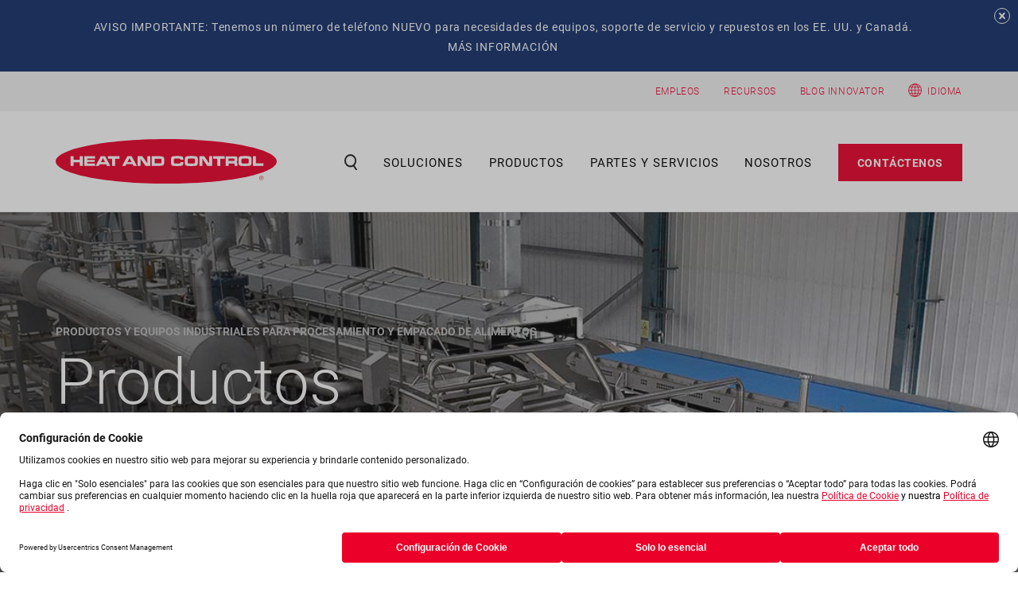

--- FILE ---
content_type: text/html;charset=UTF-8
request_url: https://es.heatandcontrol.com/products
body_size: 14559
content:
<!DOCTYPE html>
<html lang="es" dir="ltr">
  <head>
    <meta charset="utf-8"/>
<meta name="description" content="Diseñamos y fabricamos equipos industriales para procesamiento y empacado de alimentos, y sistemas de recubrimiento, sazonado, transporte, peso, inspección y control."/>
<link rel="canonical" href="https://es.heatandcontrol.com/products"/>
<meta name="Generator" content="Drupal 10 (https://www.drupal.org)"/>
<meta name="MobileOptimized" content="width"/>
<meta name="HandheldFriendly" content="true"/>
<meta name="viewport" content="width=device-width, initial-scale=1.0"/>
<link rel="icon" href="https://www.heatandcontrol.com/themes/custom/heatandcontrol/favicon.ico" type="image/vnd.microsoft.icon"/>

      <title>Productos | Equipos industriales para procesamiento y empacado de alimentos</title>
      <link rel="stylesheet" media="all" href="https://es.heatandcontrol.com/sites/default/files/css/css_D145oEFqTMi3RvbBImroWVXXeX3p_CCusqWr05-SfZU.css?delta=0&amp;language=en&amp;theme=heatandcontrol&amp;include=eJxFyEsKwCAMANELWXOkEmtQIX5IYou3L5SCm2F4mdCwxas3k86QuAfkQ21xackNFEyCIytEmQPZb_GzjRm4aKbodKlRhYBK7i70KHz1tcfJP50mRLD3BczQML0"/>
<link rel="stylesheet" media="all" href="https://es.heatandcontrol.com/sites/default/files/css/css_-XUJ5J-Kg5j9HUQ9U5Q30BBTg7Yzc535WG1N5R17sEA.css?delta=1&amp;language=en&amp;theme=heatandcontrol&amp;include=eJxFyEsKwCAMANELWXOkEmtQIX5IYou3L5SCm2F4mdCwxas3k86QuAfkQ21xackNFEyCIytEmQPZb_GzjRm4aKbodKlRhYBK7i70KHz1tcfJP50mRLD3BczQML0"/>

                <link rel="stylesheet" media="all" href="https://es.heatandcontrol.com/themes/custom/heatandcontrol/templates/dist/styles/main.css"/>
                

          <script id="usercentrics-cmp" src="https://web.cmp.usercentrics.eu/ui/loader.js" data-settings-id="sG7ejibiOlwXsf" async></script>
          
          <!-- Google Tag Manager -->
          <script>
            (function(w, d, s, l, i) {
              w[l] = w[l] || [];
              w[l].push({'gtm.start': new Date().getTime(), event: 'gtm.js'});
              var f = d.getElementsByTagName(s)[0],
                j = d.createElement(s),
                dl = l != 'dataLayer'
                  ? '&l=' + l
                  : '';
              j.async = true;
              j.src = 'https://www.googletagmanager.com/gtm.js?id=' + i + dl;
              f.parentNode.insertBefore(j, f);
            })(window, document, 'script', 'dataLayer', 'GTM-53RHQJ7');
          </script>
          <!-- End Google Tag Manager -->
          <script>
            (function(i, s, o, g, r, a, m) {
              i['GoogleAnalyticsObject'] = r;
              i[r] = i[r] || function() {
                (i[r].q = i[r].q || []).push(arguments)
              },
              i[r].l = 1 * new Date();
              a = s.createElement(o),
              m = s.getElementsByTagName(o)[0];
              a.async = 1;
              a.src = g;
              m.parentNode.insertBefore(a, m)
            })(window, document, 'script', 'https://www.google-analytics.com/analytics.js', 'ga');
            ga('create', 'UA-1879673-1', 'auto');
            ga('send', 'pageview');
          </script>
          <script type="text/javascript" src="https://analytics.clickdimensions.com/ts.js"></script>
          <script type="text/javascript">
            var cdAnalytics = new clickdimensions.Analytics('analytics.clickdimensions.com');
            cdAnalytics.setAccountKey('aswZ83DPz6UKkK0fkeri0G');
            cdAnalytics.setDomain('es.heatandcontrol.com');
            cdAnalytics.setScore(
              typeof(cdScore) == "undefined"
                ? 0
                : (
                  cdScore == 0
                    ? null
                    : cdScore
                )
            );
            cdAnalytics.trackPage();
          </script>
          <!--mp_linkcode_begins-->
          <script src="https://www.heatandcontrol.com/themes/custom/heatandcontrol/templates/assets/scripts/mp_linkcode.js"></script>
          <!--mp_linkcode_ends-->
          <!--– mp_snippet_begins -->
          <script>
            MP.UrlLang = 'es';
            MP.SrcUrl = decodeURIComponent('https%3A%2F%2Fwww.heatandcontrol.com%2Fproducts');
            MP.oSite = decodeURIComponent('https%3A%2F%2Fwww.heatandcontrol.com%2F');
            MP.tSite = decodeURIComponent('https%3A%2F%2Fes.heatandcontrol.com%2F');
            MP.init();
          </script>
          <!--– mp_snippet_ends -->

       

        
<link rel="stylesheet" type="text/css" href="https://es.heatandcontrol.com/mp/custom_CSS/mpCSS.css">
</head>
        <body class="page-node-675">
          <header>
  <div id="block-notificationbar">
  
    
      
            <div><div class="bar-wrap" style="background-color:#132f6a;"><div class="top-bar"><div class="container"><div class="content-wrap"><p><strong>AVISO IMPORTANTE: Tenemos un número de teléfono NUEVO para necesidades de equipos, soporte de servicio y repuestos en los EE. UU. y Canadá.</strong></p><p><a class="link" href="https://es.heatandcontrol.com/news/one-phone-number-smarter-connections-united-states-canada"><strong>MÁS INFORMACIÓN</strong></a></p></div></div></div><div class="close-bar"><strong>&nbsp;</strong></div></div></div>
      
  </div>

  <div class="top-nav desktop bg-primary">
    <div class="container">
                          <div class="right">
        <ul>
                                <li>
              <a href="https://es.heatandcontrol.com/careers">EMPLEOS</a>
            </li>
                      <li>
              <a href="https://es.heatandcontrol.com/resource-center">RECURSOS</a>
            </li>
                      <li>
              <a href="https://es.heatandcontrol.com/innovator">BLOG INNOVATOR</a>
            </li>
                  </ul>
        <!--mp_global_switch_begins-->
        <p class="user-locale"><img alt="Icono de globo terráqueo" src="https://www.heatandcontrol.com/themes/custom/heatandcontrol/templates/assets/images/svg/language-globe.png" style="width: 17px;"/>&nbsp;&nbsp;<a class="user-locale" href="#" mporgnav="mporgnav" onclick="return chooser();
function chooser(){
var script=document.createElement('SCRIPT');
script.src='https://heatandcontrolcom.mpeasylink.com/mpel/mpel_chooser.js';
document.body.appendChild(script);
return false;
}" title="Selector global">Idioma</a>
          <!--mp_global_switch_ends-->
        </p>
      </div>
    </div>
  </div>
  <nav>
    <div class="container">
      <div class="logo">
        <a href="https://es.heatandcontrol.com/">
          <img class="logo-white" src="https://es.heatandcontrol.com/themes/custom/heatandcontrol/templates/dist/images/heatandcontrol-logo.svg" alt="Logotipo de HeatandControl">
        </a>
      </div>
      <div class="mobile-search">
        <form action="https://es.heatandcontrol.com/search/" method="get">
          <input class="search-input" type="search" placeholder="Comience su búsqueda aquí..." aria-label="Search" required="">
          <button type="submit" class="search-icon">
            <img src="https://es.heatandcontrol.com/themes/custom/heatandcontrol/templates/dist/images/svg/search_icon_white.svg" alt="Ícono de búsqueda">
          </button>
          <button type="reset" class="cross-outer">
            <img src="https://es.heatandcontrol.com/themes/custom/heatandcontrol/templates/dist/images/svg/cancel_icon_black.svg" alt="Ícono de cruz">
          </button>
        </form>
      </div>
      <div class="secondary-nav">
        <ul class="resp-search">
          <li class="search-wrap">
            <span class="search">
              <img src="https://es.heatandcontrol.com/themes/custom/heatandcontrol/templates/dist/images/search-icon.svg" alt="Ícono de búsqueda">
            </span>
          </li>
        </ul>
        <div class="hamburger">
          <span></span>
          <span></span>
          <span></span>
        </div>
      </div>
      <div class="nav-wrap">
        <div class="main-nav">
          <form action="https://es.heatandcontrol.com/search" method="get" class="full-width">
            <input class="search-input" type="search" placeholder="Comience su búsqueda aquí..." aria-label="Search" required="">
            <button type="submit" class="search-icon"></button>
            <button type="reset" class="cross-outer">
              <img src="https://es.heatandcontrol.com/themes/custom/heatandcontrol/templates/dist/images/svg/cancel_icon_black.svg" alt="Ícono de cruz">
            </button>
          </form>
          <ul>
            <li class="search-wrap">
              <span class="search">
                <img src="https://es.heatandcontrol.com/themes/custom/heatandcontrol/templates/dist/images/search-icon.svg" alt="Ícono de búsqueda">
              </span>
            </li>
            <li class="inner-nav" id="solutions">
  <a href="https://es.heatandcontrol.com/solutions" class="link">Soluciones</a>
  <div class="sub-menu">
    <div class="inner-container">
      <div class="col-four first-block">
          <div>
    <div class="we-top-navigation-block">
<div id="block-asdf">
  
  
      

      <h5>Soluciones</h5>
  

            <div><p>¿Qué le gustaría crear hoy? Nuestras soluciones marcan la norma en términos de rendimiento, eficiencia y seguridad en una amplia variedad de industrias y aplicaciones.</p></div>
      
            <div><a href="https://es.heatandcontrol.com/solutions">Visión general</a></div>
      
  </div>
</div>
  </div>

                <ul>
                      <li>
              <a href="https://es.heatandcontrol.com/solutions-designed-for-your-business">Soluciones diseñadas para su negocio</a>
            </li>
                  </ul>
      </div>
            <div class="col-eight">
        <div class="views-element-container"><div class="js-view-dom-id-c33c212202bffdcc096f3de19b6b5c8122ad09a6651d43d5edf3405ad0382d19">
  
  
  

  
  
  

  
      <ul><li><a href="https://es.heatandcontrol.com/solutions/bakery-foods">Productos de panadería</a>       <ul><li><a href="https://es.heatandcontrol.com/solutions/controls-information">Controles e información</a>       </li><li><a href="https://es.heatandcontrol.com/solutions/conveying">Sistemas transportadores</a>       </li><li><a href="https://es.heatandcontrol.com/solutions/cutting-4">Rebanado</a>       </li><li><a href="https://es.heatandcontrol.com/solutions/drying-roasting-2">Secado / Tostado</a>       </li><li><a href="https://es.heatandcontrol.com/solutions/frying">Freír</a>       </li><li><a href="https://es.heatandcontrol.com/solutions/inspection">Inspección</a>       </li><li><a href="https://es.heatandcontrol.com/solutions/ovens">Horneado</a>       </li><li><a href="https://es.heatandcontrol.com/solutions/packaging">Empacado</a>       </li><li><a href="https://es.heatandcontrol.com/solutions/seasoning">Sazonado</a>       </li><li><a href="https://es.heatandcontrol.com/solutions/support-structures">Estructuras de soporte</a>       </li><li><a href="https://es.heatandcontrol.com/solutions/water-cooking">Cocción con agua</a>       </li><li><a href="https://es.heatandcontrol.com/solutions/weighing">Pesado</a>       </li></ul></li><li><a href="https://es.heatandcontrol.com/solutions/candy-confectionery">Dulces y golosinas</a>       <ul><li><a href="https://es.heatandcontrol.com/solutions/blending">Mezclas</a>       </li><li><a href="https://es.heatandcontrol.com/solutions/controls-information-0">Controles e información</a>       </li><li><a href="https://es.heatandcontrol.com/solutions/conveying-0">Sistemas transportadores</a>       </li><li><a href="https://es.heatandcontrol.com/solutions/filling-0">Llenado</a>       </li><li><a href="https://es.heatandcontrol.com/solutions/inspection-0">Inspección</a>       </li><li><a href="https://es.heatandcontrol.com/solutions/packaging-0">Empacado</a>       </li><li><a href="https://es.heatandcontrol.com/solutions/seasoning-coating">Sazonado y recubrimiento</a>       </li><li><a href="https://es.heatandcontrol.com/solutions/support-structures-0">Estructuras de soporte</a>       </li><li><a href="https://es.heatandcontrol.com/solutions/weighing-0">Pesado</a>       </li></ul></li><li><a href="https://es.heatandcontrol.com/solutions/cannabis">Cannabis</a>       <ul><li><a href="https://es.heatandcontrol.com/solutions/coating">Capa</a>       </li><li><a href="https://es.heatandcontrol.com/solutions/controls-information-25">Controles e información</a>       </li><li><a href="https://es.heatandcontrol.com/solutions/conveying-24">Sistemas transportadores</a>       </li><li><a href="https://es.heatandcontrol.com/solutions/filling-6">Llenado</a>       </li><li><a href="https://es.heatandcontrol.com/solutions/inspection-26">Inspección</a>       </li><li><a href="https://es.heatandcontrol.com/solutions/support-structures-25">Estructuras de soporte</a>       </li><li><a href="https://es.heatandcontrol.com/solutions/weighing-23">Pesado</a>       </li></ul></li><li><a href="https://es.heatandcontrol.com/solutions/cereal">Cereales</a>       <ul><li><a href="https://es.heatandcontrol.com/solutions/blending-0">Mezclas</a>       </li><li><a href="https://es.heatandcontrol.com/solutions/controls-information-1">Controles e información</a>       </li><li><a href="https://es.heatandcontrol.com/solutions/conveying-1">Sistemas transportadores</a>       </li><li><a href="https://es.heatandcontrol.com/solutions/inspection-1">Inspección</a>       </li><li><a href="https://es.heatandcontrol.com/solutions/seasoning-coating-0">Sazonado y recubrimiento</a>       </li><li><a href="https://es.heatandcontrol.com/solutions/support-structures-1">Estructuras de soporte</a>       </li><li><a href="https://es.heatandcontrol.com/solutions/weighing-1">Pesado</a>       </li></ul></li><li><a href="https://es.heatandcontrol.com/solutions/cheese">Queso</a>       <ul><li><a href="https://es.heatandcontrol.com/solutions/controls-information-2">Controles e información</a>       </li><li><a href="https://es.heatandcontrol.com/solutions/conveying-2">Sistemas transportadores</a>       </li><li><a href="https://es.heatandcontrol.com/solutions/cutting">Rebanado</a>       </li><li><a href="https://es.heatandcontrol.com/solutions/filling">Llenado</a>       </li><li><a href="https://es.heatandcontrol.com/solutions/inspection-2">Inspección</a>       </li><li><a href="https://es.heatandcontrol.com/solutions/seasoning-2">Sazonado</a>       </li><li><a href="https://es.heatandcontrol.com/solutions/support-structures-2">Estructuras de soporte</a>       </li><li><a href="https://es.heatandcontrol.com/solutions/weighing-2">Pesado</a>       </li></ul></li><li><a href="https://es.heatandcontrol.com/solutions/coffee-tea">Café y té</a>       <ul><li><a href="https://es.heatandcontrol.com/solutions/coating-flavoring">Recubrimiento y saborizado</a>       </li><li><a href="https://es.heatandcontrol.com/solutions/controls-information-3">Controles e información</a>       </li><li><a href="https://es.heatandcontrol.com/solutions/conveying-3">Sistemas transportadores</a>       </li><li><a href="https://es.heatandcontrol.com/solutions/drying-roasting-3">Secado / Tostado</a>       </li><li><a href="https://es.heatandcontrol.com/solutions/inspection-3">Inspección</a>       </li><li><a href="https://es.heatandcontrol.com/solutions/support-structures-3">Estructuras de soporte</a>       </li><li><a href="https://es.heatandcontrol.com/solutions/weighing-3">Pesado</a>       </li></ul></li><li><a href="https://es.heatandcontrol.com/solutions/corn-chips">Chips de maíz</a>       <ul><li><a href="https://es.heatandcontrol.com/solutions/controls-information-19">Controles e información</a>       </li><li><a href="https://es.heatandcontrol.com/solutions/conveying-19">Sistemas transportadores</a>       </li><li><a href="https://es.heatandcontrol.com/solutions/corn-cooking-soaking-2">Cocción y remojo de maíz</a>       </li><li><a href="https://es.heatandcontrol.com/solutions/corn-milling-masa-preparation">Molienda de maíz / Preparación de masa</a>       </li><li><a href="https://es.heatandcontrol.com/solutions/energy-saving-10">Ahorro de energía</a>       </li><li><a href="https://es.heatandcontrol.com/solutions/extruding-sheeting">Extrusión / Laminación</a>       </li><li><a href="https://es.heatandcontrol.com/solutions/fryer-support-module-10">Módulo soporte del freidor</a>       </li><li><a href="https://es.heatandcontrol.com/solutions/frying-12">Freír</a>       </li><li><a href="https://es.heatandcontrol.com/solutions/inspection-20">Inspección</a>       </li><li><a href="https://es.heatandcontrol.com/solutions/oil-cooling-10">Enfriamiento de aceite</a>       </li><li><a href="https://es.heatandcontrol.com/solutions/oil-filtration-10">Filtrado de aceite</a>       </li><li><a href="https://es.heatandcontrol.com/solutions/oil-heating-10">Calentamiento de aceite</a>       </li><li><a href="https://es.heatandcontrol.com/solutions/oil-storage-10">Almacenamiento de aceite</a>       </li><li><a href="https://es.heatandcontrol.com/solutions/packaging-8">Empacado</a>       </li><li><a href="https://es.heatandcontrol.com/solutions/pollution-control-10">Control de contaminación</a>       </li><li><a href="https://es.heatandcontrol.com/solutions/product-cooling-11">Enfriamiento de producto</a>       </li><li><a href="https://es.heatandcontrol.com/solutions/seasoning-3">Sazonado</a>       </li><li><a href="https://es.heatandcontrol.com/solutions/support-structures-19">Estructuras de soporte</a>       </li><li><a href="https://es.heatandcontrol.com/solutions/washing-dewatering-6">Lavado y drenado</a>       </li><li><a href="https://es.heatandcontrol.com/solutions/weighing-18">Pesado</a>       </li></ul></li><li><a href="https://es.heatandcontrol.com/solutions/extruded-legume-snacks">Snacks de extruido y legumbres</a>       <ul><li><a href="https://es.heatandcontrol.com/solutions/blending-1">Mezclas</a>       </li><li><a href="https://es.heatandcontrol.com/solutions/controls-information-5">Controles e información</a>       </li><li><a href="https://es.heatandcontrol.com/solutions/conveying-5">Sistemas transportadores</a>       </li><li><a href="https://es.heatandcontrol.com/solutions/drying-roasting-4">Secado / Tostado</a>       </li><li><a href="https://es.heatandcontrol.com/solutions/energy-saving-0">Ahorro de energía</a>       </li><li><a href="https://es.heatandcontrol.com/solutions/extruding">Extrusión</a>       </li><li><a href="https://es.heatandcontrol.com/solutions/fryer-support-module">Módulo soporte del freidor</a>       </li><li><a href="https://es.heatandcontrol.com/solutions/frying-1">Freír</a>       </li><li><a href="https://es.heatandcontrol.com/solutions/inspection-5">Inspección</a>       </li><li><a href="https://es.heatandcontrol.com/solutions/oil-cooling-8">Enfriamiento de aceite</a>       </li><li><a href="https://es.heatandcontrol.com/solutions/oil-filtration-0">Filtrado de aceite</a>       </li><li><a href="https://es.heatandcontrol.com/solutions/oil-heating-0">Calentamiento de aceite</a>       </li><li><a href="https://es.heatandcontrol.com/solutions/oil-storage-0">Almacenamiento de aceite</a>       </li><li><a href="https://es.heatandcontrol.com/solutions/packaging-2">Empacado</a>       </li><li><a href="https://es.heatandcontrol.com/solutions/pollution-control-0">Control de contaminación</a>       </li><li><a href="https://es.heatandcontrol.com/solutions/product-cooling-0">Enfriamiento de producto</a>       </li><li><a href="https://es.heatandcontrol.com/solutions/product-feed-system-0">Sistema de alimentación de producto</a>       </li><li><a href="https://es.heatandcontrol.com/solutions/seasoning-5">Sazonado</a>       </li><li><a href="https://es.heatandcontrol.com/solutions/support-structures-5">Estructuras de soporte</a>       </li><li><a href="https://es.heatandcontrol.com/solutions/weighing-5">Pesado</a>       </li></ul></li><li><a href="https://es.heatandcontrol.com/solutions/fabricated-stacked-chips">Papas fritas moldeadas / apilables</a>       <ul><li><a href="https://es.heatandcontrol.com/solutions/controls-information-20">Controles e información</a>       </li><li><a href="https://es.heatandcontrol.com/solutions/energy-saving-11">Ahorro de energía</a>       </li><li><a href="https://es.heatandcontrol.com/solutions/fryer-support-module-11">Módulo soporte del freidor</a>       </li><li><a href="https://es.heatandcontrol.com/solutions/frying-11">Freír</a>       </li><li><a href="https://es.heatandcontrol.com/solutions/inspection-21">Inspección</a>       </li><li><a href="https://es.heatandcontrol.com/solutions/oil-cooling-11">Enfriamiento de aceite</a>       </li><li><a href="https://es.heatandcontrol.com/solutions/oil-filtration-11">Filtrado de aceite</a>       </li><li><a href="https://es.heatandcontrol.com/solutions/oil-heating-11">Calentamiento de aceite</a>       </li><li><a href="https://es.heatandcontrol.com/solutions/oil-storage-11">Almacenamiento de aceite</a>       </li><li><a href="https://es.heatandcontrol.com/solutions/pollution-control-11">Control de contaminación</a>       </li><li><a href="https://es.heatandcontrol.com/solutions/product-cooling-12">Enfriamiento de producto</a>       </li><li><a href="https://es.heatandcontrol.com/solutions/seasoning-1">Sazonado</a>       </li><li><a href="https://es.heatandcontrol.com/solutions/support-structures-20">Estructuras de soporte</a>       </li></ul></li><li><a href="https://es.heatandcontrol.com/solutions/french-fries-potato-co-products">Papas fritas y productos derivados de la papa</a>       <ul><li><a href="https://es.heatandcontrol.com/solutions/battering-breading-0">Rebozado y apanado</a>       </li><li><a href="https://es.heatandcontrol.com/solutions/controls-information-6">Controles e información</a>       </li><li><a href="https://es.heatandcontrol.com/solutions/conveying-6">Sistemas transportadores</a>       </li><li><a href="https://es.heatandcontrol.com/solutions/cutting-0">Rebanado</a>       </li><li><a href="https://es.heatandcontrol.com/solutions/electroporation">Electroporación</a>       </li><li><a href="https://es.heatandcontrol.com/solutions/energy-saving-1">Ahorro de energía</a>       </li><li><a href="https://es.heatandcontrol.com/solutions/freezing-cooling">Congelado / Enfriamiento</a>       </li><li><a href="https://es.heatandcontrol.com/solutions/fryer-support-module-0">Módulo soporte del freidor</a>       </li><li><a href="https://es.heatandcontrol.com/solutions/frying-2">Freír</a>       </li><li><a href="https://es.heatandcontrol.com/solutions/inspection-6">Inspección</a>       </li><li><a href="https://es.heatandcontrol.com/solutions/oil-cooling-0">Enfriamiento de aceite</a>       </li><li><a href="https://es.heatandcontrol.com/solutions/oil-filtration-1">Filtrado de aceite</a>       </li><li><a href="https://es.heatandcontrol.com/solutions/oil-heating-1">Calentamiento de aceite</a>       </li><li><a href="https://es.heatandcontrol.com/solutions/oil-removal-1">Remoción de aceite</a>       </li><li><a href="https://es.heatandcontrol.com/solutions/oil-storage-1">Almacenamiento de aceite</a>       </li><li><a href="https://es.heatandcontrol.com/solutions/peeling-grading-1">Pelado / Clasificación</a>       </li><li><a href="https://es.heatandcontrol.com/solutions/pollution-control-1">Control de contaminación</a>       </li><li><a href="https://es.heatandcontrol.com/solutions/potato-handling">Manejo de papa</a>       </li><li><a href="https://es.heatandcontrol.com/solutions/potato-unloading-storage">Descarga y almacenamiento de papa</a>       </li><li><a href="https://es.heatandcontrol.com/solutions/seasoning-0">Sazonado</a>       </li><li><a href="https://es.heatandcontrol.com/solutions/support-structures-6">Estructuras de soporte</a>       </li><li><a href="https://es.heatandcontrol.com/solutions/washing-dewatering-0">Lavado y drenado</a>       </li><li><a href="https://es.heatandcontrol.com/solutions/weighing-6">Pesado</a>       </li></ul></li><li><a href="https://es.heatandcontrol.com/solutions/fruit-snacks">Snacks de frutas</a>       <ul><li><a href="https://es.heatandcontrol.com/solutions/blending-2">Mezclas</a>       </li><li><a href="https://es.heatandcontrol.com/solutions/controls-information-7">Controles e información</a>       </li><li><a href="https://es.heatandcontrol.com/solutions/conveying-7">Sistemas transportadores</a>       </li><li><a href="https://es.heatandcontrol.com/solutions/energy-saving-2">Ahorro de energía</a>       </li><li><a href="https://es.heatandcontrol.com/solutions/fryer-support-module-1">Módulo soporte del freidor</a>       </li><li><a href="https://es.heatandcontrol.com/solutions/frying-3">Freír</a>       </li><li><a href="https://es.heatandcontrol.com/solutions/inspection-7">Inspección</a>       </li><li><a href="https://es.heatandcontrol.com/solutions/oil-cooling-1">Enfriamiento de aceite</a>       </li><li><a href="https://es.heatandcontrol.com/solutions/oil-filtration-2">Filtrado de aceite</a>       </li><li><a href="https://es.heatandcontrol.com/solutions/oil-heating-2">Calentamiento de aceite</a>       </li><li><a href="https://es.heatandcontrol.com/solutions/oil-storage-2">Almacenamiento de aceite</a>       </li><li><a href="https://es.heatandcontrol.com/solutions/packaging-3">Empacado</a>       </li><li><a href="https://es.heatandcontrol.com/solutions/pollution-control-2">Control de contaminación</a>       </li><li><a href="https://es.heatandcontrol.com/solutions/product-cooling-1">Enfriamiento de producto</a>       </li><li><a href="https://es.heatandcontrol.com/solutions/seasoning-7">Sazonado</a>       </li><li><a href="https://es.heatandcontrol.com/solutions/support-structures-7">Estructuras de soporte</a>       </li><li><a href="https://es.heatandcontrol.com/solutions/weighing-7">Pesado</a>       </li></ul></li><li><a href="https://es.heatandcontrol.com/solutions/meat-poultry-seafood">Carnes rojas, aves de corral, pescados y mariscos</a>       <ul><li><a href="https://es.heatandcontrol.com/solutions/battering-breading-1">Rebozado y apanado</a>       </li><li><a href="https://es.heatandcontrol.com/solutions/branding">Marcado</a>       </li><li><a href="https://es.heatandcontrol.com/solutions/controls-information-8">Controles e información</a>       </li><li><a href="https://es.heatandcontrol.com/solutions/conveying-8">Sistemas transportadores</a>       </li><li><a href="https://es.heatandcontrol.com/solutions/drying-roasting">Secado / Tostado</a>       </li><li><a href="https://es.heatandcontrol.com/solutions/energy-saving-5">Ahorro de energía</a>       </li><li><a href="https://es.heatandcontrol.com/solutions/filling-2">Llenado</a>       </li><li><a href="https://es.heatandcontrol.com/solutions/fryer-support-module-2">Módulo soporte del freidor</a>       </li><li><a href="https://es.heatandcontrol.com/solutions/frying-4">Freír</a>       </li><li><a href="https://es.heatandcontrol.com/solutions/inspection-8">Inspección</a>       </li><li><a href="https://es.heatandcontrol.com/solutions/nugget-forming">Formado de toppings</a>       </li><li><a href="https://es.heatandcontrol.com/solutions/oil-cooling-2">Enfriamiento de aceite</a>       </li><li><a href="https://es.heatandcontrol.com/solutions/oil-filtration-3">Filtrado de aceite</a>       </li><li><a href="https://es.heatandcontrol.com/solutions/oil-heating-3">Calentamiento de aceite</a>       </li><li><a href="https://es.heatandcontrol.com/solutions/oil-storage-3">Almacenamiento de aceite</a>       </li><li><a href="https://es.heatandcontrol.com/solutions/ovens-0">Horneado</a>       </li><li><a href="https://es.heatandcontrol.com/solutions/pollution-control-3">Control de contaminación</a>       </li><li><a href="https://es.heatandcontrol.com/solutions/searing">Flameado</a>       </li><li><a href="https://es.heatandcontrol.com/solutions/seasoning-8">Sazonado</a>       </li><li><a href="https://es.heatandcontrol.com/solutions/support-structures-8">Estructuras de soporte</a>       </li><li><a href="https://es.heatandcontrol.com/solutions/weighing-8">Pesado</a>       </li></ul></li><li><a href="https://es.heatandcontrol.com/solutions/nuts">Frutos secos</a>       <ul><li><a href="https://es.heatandcontrol.com/solutions/blending-3">Mezclas</a>       </li><li><a href="https://es.heatandcontrol.com/solutions/coating-seasoning">Recubrimiento y sazonado</a>       </li><li><a href="https://es.heatandcontrol.com/solutions/controls-information-9">Controles e información</a>       </li><li><a href="https://es.heatandcontrol.com/solutions/conveying-9">Sistemas transportadores</a>       </li><li><a href="https://es.heatandcontrol.com/solutions/drying-roasting-0">Secado / Tostado</a>       </li><li><a href="https://es.heatandcontrol.com/solutions/energy-saving-3">Ahorro de energía</a>       </li><li><a href="https://es.heatandcontrol.com/solutions/filling-3">Llenado</a>       </li><li><a href="https://es.heatandcontrol.com/solutions/fryer-support-module-3">Módulo soporte del freidor</a>       </li><li><a href="https://es.heatandcontrol.com/solutions/frying-5">Freír</a>       </li><li><a href="https://es.heatandcontrol.com/solutions/inspection-9">Inspección</a>       </li><li><a href="https://es.heatandcontrol.com/solutions/oil-cooling-3">Enfriamiento de aceite</a>       </li><li><a href="https://es.heatandcontrol.com/solutions/oil-filtration-4">Filtrado de aceite</a>       </li><li><a href="https://es.heatandcontrol.com/solutions/oil-heating-4">Calentamiento de aceite</a>       </li><li><a href="https://es.heatandcontrol.com/solutions/oil-storage-4">Almacenamiento de aceite</a>       </li><li><a href="https://es.heatandcontrol.com/solutions/packaging-4">Empacado</a>       </li><li><a href="https://es.heatandcontrol.com/solutions/pollution-control-4">Control de contaminación</a>       </li><li><a href="https://es.heatandcontrol.com/solutions/product-cooling-2">Enfriamiento de producto</a>       </li><li><a href="https://es.heatandcontrol.com/solutions/product-feed-system">Sistema de alimentación de producto</a>       </li><li><a href="https://es.heatandcontrol.com/solutions/support-structures-9">Estructuras de soporte</a>       </li><li><a href="https://es.heatandcontrol.com/solutions/weighing-9">Pesado</a>       </li></ul></li><li><a href="https://es.heatandcontrol.com/solutions/pasta">Pasta</a>       <ul><li><a href="https://es.heatandcontrol.com/solutions/blending-4">Mezclas</a>       </li><li><a href="https://es.heatandcontrol.com/solutions/controls-information-11">Controles e información</a>       </li><li><a href="https://es.heatandcontrol.com/solutions/conveying-11">Sistemas transportadores</a>       </li><li><a href="https://es.heatandcontrol.com/solutions/filling-1">Llenado</a>       </li><li><a href="https://es.heatandcontrol.com/solutions/inspection-11">Inspección</a>       </li><li><a href="https://es.heatandcontrol.com/solutions/support-structures-11">Estructuras de soporte</a>       </li><li><a href="https://es.heatandcontrol.com/solutions/weighing-11">Pesado</a>       </li></ul></li><li><a href="https://es.heatandcontrol.com/solutions/pellet-snacks">Snack de pellet</a>       <ul><li><a href="https://es.heatandcontrol.com/solutions/blending-6">Mezclas</a>       </li><li><a href="https://es.heatandcontrol.com/solutions/controls-information-12">Controles e información</a>       </li><li><a href="https://es.heatandcontrol.com/solutions/conveying-12">Sistemas transportadores</a>       </li><li><a href="https://es.heatandcontrol.com/solutions/drying-roasting-6">Secado / Tostado</a>       </li><li><a href="https://es.heatandcontrol.com/solutions/energy-saving-4">Ahorro de energía</a>       </li><li><a href="https://es.heatandcontrol.com/solutions/fryer-support-module-4">Módulo soporte del freidor</a>       </li><li><a href="https://es.heatandcontrol.com/solutions/frying-7">Freír</a>       </li><li><a href="https://es.heatandcontrol.com/solutions/inspection-12">Inspección</a>       </li><li><a href="https://es.heatandcontrol.com/solutions/oil-cooling-5">Enfriamiento de aceite</a>       </li><li><a href="https://es.heatandcontrol.com/solutions/oil-filtration-6">Filtrado de aceite</a>       </li><li><a href="https://es.heatandcontrol.com/solutions/oil-heating-6">Calentamiento de aceite</a>       </li><li><a href="https://es.heatandcontrol.com/solutions/oil-storage-6">Almacenamiento de aceite</a>       </li><li><a href="https://es.heatandcontrol.com/solutions/packaging-5">Empacado</a>       </li><li><a href="https://es.heatandcontrol.com/solutions/pellet-feed-system">Sistema de alimentación de pellet</a>       </li><li><a href="https://es.heatandcontrol.com/solutions/pollution-control-6">Control de contaminación</a>       </li><li><a href="https://es.heatandcontrol.com/solutions/product-cooling-3">Enfriamiento de producto</a>       </li><li><a href="https://es.heatandcontrol.com/solutions/seasoning-11">Sazonado</a>       </li><li><a href="https://es.heatandcontrol.com/solutions/support-structures-12">Estructuras de soporte</a>       </li><li><a href="https://es.heatandcontrol.com/solutions/weighing-12">Pesado</a>       </li></ul></li><li><a href="https://es.heatandcontrol.com/solutions/pet-food-treats">Golosinas y alimento para mascotas</a>       <ul><li><a href="https://es.heatandcontrol.com/solutions/controls-information-13">Controles e información</a>       </li><li><a href="https://es.heatandcontrol.com/solutions/conveying-13">Sistemas transportadores</a>       </li><li><a href="https://es.heatandcontrol.com/solutions/drying-roasting-1">Secado / Tostado</a>       </li><li><a href="https://es.heatandcontrol.com/solutions/inspection-13">Inspección</a>       </li><li><a href="https://es.heatandcontrol.com/solutions/ovens-2">Horneado</a>       </li><li><a href="https://es.heatandcontrol.com/solutions/product-cooling-5">Enfriamiento de producto</a>       </li><li><a href="https://es.heatandcontrol.com/solutions/seasoning-12">Sazonado</a>       </li><li><a href="https://es.heatandcontrol.com/solutions/support-structures-13">Estructuras de soporte</a>       </li><li><a href="https://es.heatandcontrol.com/solutions/weighing-13">Pesado</a>       </li></ul></li><li><a href="https://es.heatandcontrol.com/solutions/pharmaceutical">Industria farmacéutica</a>       <ul><li><a href="https://es.heatandcontrol.com/solutions/inspection-14">Inspección</a>       </li><li><a href="https://es.heatandcontrol.com/solutions/support-structures-14">Estructuras de soporte</a>       </li><li><a href="https://es.heatandcontrol.com/solutions/weighing-14">Pesado</a>       </li></ul></li><li><a href="https://es.heatandcontrol.com/solutions/plantain-banana-chips">Chips de plátano y banana</a>       <ul><li><a href="https://es.heatandcontrol.com/solutions/controls-information-14">Controles e información</a>       </li><li><a href="https://es.heatandcontrol.com/solutions/conveying-14">Sistemas transportadores</a>       </li><li><a href="https://es.heatandcontrol.com/solutions/cutting-1">Rebanado</a>       </li><li><a href="https://es.heatandcontrol.com/solutions/energy-saving-6">Ahorro de energía</a>       </li><li><a href="https://es.heatandcontrol.com/solutions/fryer-support-module-5">Módulo soporte del freidor</a>       </li><li><a href="https://es.heatandcontrol.com/solutions/frying-8">Freír</a>       </li><li><a href="https://es.heatandcontrol.com/solutions/inspection-15">Inspección</a>       </li><li><a href="https://es.heatandcontrol.com/solutions/oil-cooling-6">Enfriamiento de aceite</a>       </li><li><a href="https://es.heatandcontrol.com/solutions/oil-filtration-7">Filtrado de aceite</a>       </li><li><a href="https://es.heatandcontrol.com/solutions/oil-heating-7">Calentamiento de aceite</a>       </li><li><a href="https://es.heatandcontrol.com/solutions/oil-storage-7">Almacenamiento de aceite</a>       </li><li><a href="https://es.heatandcontrol.com/solutions/packaging-6">Empacado</a>       </li><li><a href="https://es.heatandcontrol.com/solutions/pollution-control-7">Control de contaminación</a>       </li><li><a href="https://es.heatandcontrol.com/solutions/product-cooling-6">Enfriamiento de producto</a>       </li><li><a href="https://es.heatandcontrol.com/solutions/seasoning-13">Sazonado</a>       </li><li><a href="https://es.heatandcontrol.com/solutions/support-structures-15">Estructuras de soporte</a>       </li><li><a href="https://es.heatandcontrol.com/solutions/washing-dewatering-1">Lavado y drenado</a>       </li><li><a href="https://es.heatandcontrol.com/solutions/weighing-15">Pesado</a>       </li></ul></li><li><a href="https://es.heatandcontrol.com/solutions/potato-kettle-chips">Papas fritas y estilo caseras</a>       <ul><li><a href="https://es.heatandcontrol.com/solutions/kettle-chips-batch">Papas fritas estilo caseras: batch</a>       <ul><li><a href="https://es.heatandcontrol.com/solutions/controls-information-21">Controles e información</a>       </li><li><a href="https://es.heatandcontrol.com/solutions/conveying-20">Sistemas transportadores</a>       </li><li><a href="https://es.heatandcontrol.com/solutions/cutting-5">Rebanado</a>       </li><li><a href="https://es.heatandcontrol.com/solutions/frying-13">Freír</a>       </li><li><a href="https://es.heatandcontrol.com/solutions/inspection-22">Inspección</a>       </li><li><a href="https://es.heatandcontrol.com/solutions/oil-cooling-15">Enfriamiento de aceite</a>       </li><li><a href="https://es.heatandcontrol.com/solutions/oil-removal">Remoción de aceite</a>       </li><li><a href="https://es.heatandcontrol.com/solutions/oil-storage-12">Almacenamiento de aceite</a>       </li><li><a href="https://es.heatandcontrol.com/solutions/packaging-9">Empacado</a>       </li><li><a href="https://es.heatandcontrol.com/solutions/peeling-grading">Pelado / Clasificación</a>       </li><li><a href="https://es.heatandcontrol.com/solutions/pollution-control-12">Control de contaminación</a>       </li><li><a href="https://es.heatandcontrol.com/solutions/potato-handling-1">Manejo de papa</a>       </li><li><a href="https://es.heatandcontrol.com/solutions/potato-unloading-storage-1">Descarga y almacenamiento de papa</a>       </li><li><a href="https://es.heatandcontrol.com/solutions/seasoning-9">Sazonado</a>       </li><li><a href="https://es.heatandcontrol.com/solutions/support-structures-21">Estructuras de soporte</a>       </li><li><a href="https://es.heatandcontrol.com/solutions/weighing-19">Pesado</a>       </li></ul></li><li><a href="https://es.heatandcontrol.com/solutions/kettle-chips-continuous">Papas fritas estilo caseras: producción continua</a>       <ul><li><a href="https://es.heatandcontrol.com/solutions/controls-information-22">Controles e información</a>       </li><li><a href="https://es.heatandcontrol.com/solutions/conveying-21">Sistemas transportadores</a>       </li><li><a href="https://es.heatandcontrol.com/solutions/cutting-6">Rebanado</a>       </li><li><a href="https://es.heatandcontrol.com/solutions/energy-saving-12">Ahorro de energía</a>       </li><li><a href="https://es.heatandcontrol.com/solutions/fryer-support-module-12">Módulo soporte del freidor</a>       </li><li><a href="https://es.heatandcontrol.com/solutions/frying-14">Freír</a>       </li><li><a href="https://es.heatandcontrol.com/solutions/inspection-23">Inspección</a>       </li><li><a href="https://es.heatandcontrol.com/solutions/oil-cooling-12">Enfriamiento de aceite</a>       </li><li><a href="https://es.heatandcontrol.com/solutions/oil-filtration-12">Filtrado de aceite</a>       </li><li><a href="https://es.heatandcontrol.com/solutions/oil-heating-12">Calentamiento de aceite</a>       </li><li><a href="https://es.heatandcontrol.com/solutions/oil-storage-13">Almacenamiento de aceite</a>       </li><li><a href="https://es.heatandcontrol.com/solutions/packaging-10">Empacado</a>       </li><li><a href="https://es.heatandcontrol.com/solutions/peeling-grading-0">Pelado / Clasificación</a>       </li><li><a href="https://es.heatandcontrol.com/solutions/pollution-control-13">Control de contaminación</a>       </li><li><a href="https://es.heatandcontrol.com/solutions/potato-handling-2">Manejo de papa</a>       </li><li><a href="https://es.heatandcontrol.com/solutions/potato-unloading-storage-2">Descarga y almacenamiento de papa</a>       </li><li><a href="https://es.heatandcontrol.com/solutions/seasoning-17">Sazonado</a>       </li><li><a href="https://es.heatandcontrol.com/solutions/support-structures-22">Estructuras de soporte</a>       </li><li><a href="https://es.heatandcontrol.com/solutions/weighing-20">Pesado</a>       </li></ul></li><li><a href="https://es.heatandcontrol.com/solutions/potato-chips">Papas fritas</a>       <ul><li><a href="https://es.heatandcontrol.com/solutions/blanching">Blanqueado</a>       </li><li><a href="https://es.heatandcontrol.com/solutions/controls-information-16">Controles e información</a>       </li><li><a href="https://es.heatandcontrol.com/solutions/conveying-16">Sistemas transportadores</a>       </li><li><a href="https://es.heatandcontrol.com/solutions/cutting-3">Rebanado</a>       </li><li><a href="https://es.heatandcontrol.com/solutions/electroporation-1">Electroporación</a>       </li><li><a href="https://es.heatandcontrol.com/solutions/energy-saving-7">Ahorro de energía</a>       </li><li><a href="https://es.heatandcontrol.com/solutions/fryer-support-module-6">Módulo soporte del freidor</a>       </li><li><a href="https://es.heatandcontrol.com/solutions/frying-9">Freír</a>       </li><li><a href="https://es.heatandcontrol.com/solutions/inspection-17">Inspección</a>       </li><li><a href="https://es.heatandcontrol.com/solutions/oil-cooling-7">Enfriamiento de aceite</a>       </li><li><a href="https://es.heatandcontrol.com/solutions/oil-filtration-8">Filtrado de aceite</a>       </li><li><a href="https://es.heatandcontrol.com/solutions/oil-heating-8">Calentamiento de aceite</a>       </li><li><a href="https://es.heatandcontrol.com/solutions/oil-removal-0">Remoción de aceite</a>       </li><li><a href="https://es.heatandcontrol.com/solutions/oil-storage-8">Almacenamiento de aceite</a>       </li><li><a href="https://es.heatandcontrol.com/solutions/packaging-7">Empacado</a>       </li><li><a href="https://es.heatandcontrol.com/solutions/peeling-grading-2">Pelado / Clasificación</a>       </li><li><a href="https://es.heatandcontrol.com/solutions/pollution-control-9">Control de contaminación</a>       </li><li><a href="https://es.heatandcontrol.com/solutions/potato-handling-0">Manejo de papa</a>       </li><li><a href="https://es.heatandcontrol.com/solutions/potato-unloading-storage-0">Descarga y almacenamiento de papa</a>       </li><li><a href="https://es.heatandcontrol.com/solutions/product-cooling-7">Enfriamiento de producto</a>       </li><li><a href="https://es.heatandcontrol.com/solutions/seasoning-14">Sazonado</a>       </li><li><a href="https://es.heatandcontrol.com/solutions/support-structures-17">Estructuras de soporte</a>       </li><li><a href="https://es.heatandcontrol.com/solutions/washing-dewatering-3">Lavado y drenado</a>       </li><li><a href="https://es.heatandcontrol.com/solutions/weighing-17">Pesado</a>       </li></ul></li></ul></li><li><a href="https://es.heatandcontrol.com/solutions/prepared-foods">Alimentos preparados</a>       <ul><li><a href="https://es.heatandcontrol.com/solutions/battering-breading">Rebozado y apanado</a>       </li><li><a href="https://es.heatandcontrol.com/solutions/branding-0">Marcado</a>       </li><li><a href="https://es.heatandcontrol.com/solutions/controls-information-10">Controles e información</a>       </li><li><a href="https://es.heatandcontrol.com/solutions/conveying-10">Sistemas transportadores</a>       </li><li><a href="https://es.heatandcontrol.com/solutions/drying-roasting-5">Secado / Tostado</a>       </li><li><a href="https://es.heatandcontrol.com/solutions/energy-saving-9">Ahorro de energía</a>       </li><li><a href="https://es.heatandcontrol.com/solutions/filling-4">Llenado</a>       </li><li><a href="https://es.heatandcontrol.com/solutions/fryer-support-module-7">Módulo soporte del freidor</a>       </li><li><a href="https://es.heatandcontrol.com/solutions/frying-6">Freír</a>       </li><li><a href="https://es.heatandcontrol.com/solutions/inspection-10">Inspección</a>       </li><li><a href="https://es.heatandcontrol.com/solutions/nugget-forming-0">Formado de toppings</a>       </li><li><a href="https://es.heatandcontrol.com/solutions/oil-cooling-4">Enfriamiento de aceite</a>       </li><li><a href="https://es.heatandcontrol.com/solutions/oil-filtration-5">Filtrado de aceite</a>       </li><li><a href="https://es.heatandcontrol.com/solutions/oil-heating-5">Calentamiento de aceite</a>       </li><li><a href="https://es.heatandcontrol.com/solutions/oil-storage-5">Almacenamiento de aceite</a>       </li><li><a href="https://es.heatandcontrol.com/solutions/ovens-1">Horneado</a>       </li><li><a href="https://es.heatandcontrol.com/solutions/pollution-control-5">Control de contaminación</a>       </li><li><a href="https://es.heatandcontrol.com/solutions/product-cooling-4">Enfriamiento de producto</a>       </li><li><a href="https://es.heatandcontrol.com/solutions/searing-0">Flameado</a>       </li><li><a href="https://es.heatandcontrol.com/solutions/seasoning-10">Sazonado</a>       </li><li><a href="https://es.heatandcontrol.com/solutions/support-structures-10">Estructuras de soporte</a>       </li><li><a href="https://es.heatandcontrol.com/solutions/weighing-10">Pesado</a>       </li></ul></li><li><a href="https://es.heatandcontrol.com/solutions/taco-tostada-shells">Taco y tostada de molde</a>       <ul><li><a href="https://es.heatandcontrol.com/solutions/conditioning-0">Acondicionado</a>       </li><li><a href="https://es.heatandcontrol.com/solutions/controls-information-18">Controles e información</a>       </li><li><a href="https://es.heatandcontrol.com/solutions/conveying-18">Sistemas transportadores</a>       </li><li><a href="https://es.heatandcontrol.com/solutions/corn-cooking-soaking-1">Cocción y remojo de maíz</a>       </li><li><a href="https://es.heatandcontrol.com/solutions/corn-grinding-masa-preparation">Molienda de maíz / Preparación de masa</a>       </li><li><a href="https://es.heatandcontrol.com/solutions/energy-saving-8">Ahorro de energía</a>       </li><li><a href="https://es.heatandcontrol.com/solutions/fryer-support-module-8">Módulo soporte del freidor</a>       </li><li><a href="https://es.heatandcontrol.com/solutions/frying-10">Freír</a>       </li><li><a href="https://es.heatandcontrol.com/solutions/inspection-19">Inspección</a>       </li><li><a href="https://es.heatandcontrol.com/solutions/oil-cooling-9">Enfriamiento de aceite</a>       </li><li><a href="https://es.heatandcontrol.com/solutions/oil-filtration-9">Filtrado de aceite</a>       </li><li><a href="https://es.heatandcontrol.com/solutions/oil-heating-9">Calentamiento de aceite</a>       </li><li><a href="https://es.heatandcontrol.com/solutions/oil-storage-9">Almacenamiento de aceite</a>       </li><li><a href="https://es.heatandcontrol.com/solutions/pollution-control-8">Control de contaminación</a>       </li><li><a href="https://es.heatandcontrol.com/solutions/product-cooling-10">Enfriamiento de producto</a>       </li><li><a href="https://es.heatandcontrol.com/solutions/seasoning-16">Sazonado</a>       </li><li><a href="https://es.heatandcontrol.com/solutions/sheeting-1">Laminación</a>       </li><li><a href="https://es.heatandcontrol.com/solutions/support-structures-18">Estructuras de soporte</a>       </li><li><a href="https://es.heatandcontrol.com/solutions/toasting-0">Tostado</a>       </li><li><a href="https://es.heatandcontrol.com/solutions/washing-dewatering-5">Lavado y drenado</a>       </li></ul></li><li><a href="https://es.heatandcontrol.com/solutions/tortilla-chips">Chips de tortilla</a>       <ul><li><a href="https://es.heatandcontrol.com/solutions/tortilla-chips-corn-cook">Chips de tortilla: cocción de maíz</a>       <ul><li><a href="https://es.heatandcontrol.com/solutions/conditioning">Acondicionado</a>       </li><li><a href="https://es.heatandcontrol.com/solutions/controls-information-4">Controles e información</a>       </li><li><a href="https://es.heatandcontrol.com/solutions/conveying-4">Sistemas transportadores</a>       </li><li><a href="https://es.heatandcontrol.com/solutions/corn-cooking-soaking">Cocción y remojo de maíz</a>       </li><li><a href="https://es.heatandcontrol.com/solutions/energy-saving">Ahorro de energía</a>       </li><li><a href="https://es.heatandcontrol.com/solutions/fryer-support-module-9">Módulo soporte del freidor</a>       </li><li><a href="https://es.heatandcontrol.com/solutions/frying-0">Freír</a>       </li><li><a href="https://es.heatandcontrol.com/solutions/inspection-4">Inspección</a>       </li><li><a href="https://es.heatandcontrol.com/solutions/milling">Molienda</a>       </li><li><a href="https://es.heatandcontrol.com/solutions/oil-cooling">Enfriamiento de aceite</a>       </li><li><a href="https://es.heatandcontrol.com/solutions/oil-filtration">Filtrado de aceite</a>       </li><li><a href="https://es.heatandcontrol.com/solutions/oil-heating">Calentamiento de aceite</a>       </li><li><a href="https://es.heatandcontrol.com/solutions/oil-storage">Almacenamiento de aceite</a>       </li><li><a href="https://es.heatandcontrol.com/solutions/packaging-1">Empacado</a>       </li><li><a href="https://es.heatandcontrol.com/solutions/pollution-control">Control de contaminación</a>       </li><li><a href="https://es.heatandcontrol.com/solutions/product-cooling">Enfriamiento de producto</a>       </li><li><a href="https://es.heatandcontrol.com/solutions/seasoning-4">Sazonado</a>       </li><li><a href="https://es.heatandcontrol.com/solutions/sheeting">Laminación</a>       </li><li><a href="https://es.heatandcontrol.com/solutions/support-structures-4">Estructuras de soporte</a>       </li><li><a href="https://es.heatandcontrol.com/solutions/toasting">Tostado</a>       </li><li><a href="https://es.heatandcontrol.com/solutions/washing-dewatering">Lavado y drenado</a>       </li><li><a href="https://es.heatandcontrol.com/solutions/weighing-4">Pesado</a>       </li></ul></li><li><a href="https://es.heatandcontrol.com/solutions/tortilla-chips-masa-flour">Chips de tortilla: harina para masa</a>       <ul><li><a href="https://es.heatandcontrol.com/solutions/conditioning-2">Acondicionado</a>       </li><li><a href="https://es.heatandcontrol.com/solutions/controls-information-24">Controles e información</a>       </li><li><a href="https://es.heatandcontrol.com/solutions/conveying-22">Sistemas transportadores</a>       </li><li><a href="https://es.heatandcontrol.com/solutions/energy-saving-13">Ahorro de energía</a>       </li><li><a href="https://es.heatandcontrol.com/solutions/flour-mixing">Mezclado de harina</a>       </li><li><a href="https://es.heatandcontrol.com/solutions/fryer-support-module-13">Módulo soporte del freidor</a>       </li><li><a href="https://es.heatandcontrol.com/solutions/frying-16">Freír</a>       </li><li><a href="https://es.heatandcontrol.com/solutions/inspection-25">Inspección</a>       </li><li><a href="https://es.heatandcontrol.com/solutions/oil-cooling-13">Enfriamiento de aceite</a>       </li><li><a href="https://es.heatandcontrol.com/solutions/oil-filtration-13">Filtrado de aceite</a>       </li><li><a href="https://es.heatandcontrol.com/solutions/oil-heating-13">Calentamiento de aceite</a>       </li><li><a href="https://es.heatandcontrol.com/solutions/oil-storage-15">Almacenamiento de aceite</a>       </li><li><a href="https://es.heatandcontrol.com/solutions/packaging-11">Empacado</a>       </li><li><a href="https://es.heatandcontrol.com/solutions/pollution-control-15">Control de contaminación</a>       </li><li><a href="https://es.heatandcontrol.com/solutions/product-cooling-8">Enfriamiento de producto</a>       </li><li><a href="https://es.heatandcontrol.com/solutions/seasoning-6">Sazonado</a>       </li><li><a href="https://es.heatandcontrol.com/solutions/sheeting-3">Laminación</a>       </li><li><a href="https://es.heatandcontrol.com/solutions/support-structures-24">Estructuras de soporte</a>       </li><li><a href="https://es.heatandcontrol.com/solutions/toasting-3">Tostado</a>       </li><li><a href="https://es.heatandcontrol.com/solutions/weighing-21">Pesado</a>       </li></ul></li><li><a href="https://es.heatandcontrol.com/solutions/tortilla-chips-masa-maker">Chips de tortilla: Masa Maker™</a>       <ul><li><a href="https://es.heatandcontrol.com/solutions/conditioning-1">Acondicionado</a>       </li><li><a href="https://es.heatandcontrol.com/solutions/controls-information-23">Controles e información</a>       </li><li><a href="https://es.heatandcontrol.com/solutions/conveying-23">Sistemas transportadores</a>       </li><li><a href="https://es.heatandcontrol.com/solutions/corn-masa-maker-system">Sistema de elaboración de masa de maíz</a>       </li><li><a href="https://es.heatandcontrol.com/solutions/energy-saving-14">Ahorro de energía</a>       </li><li><a href="https://es.heatandcontrol.com/solutions/fryer-support-module-14">Módulo soporte del freidor</a>       </li><li><a href="https://es.heatandcontrol.com/solutions/frying-15">Freír</a>       </li><li><a href="https://es.heatandcontrol.com/solutions/inspection-24">Inspección</a>       </li><li><a href="https://es.heatandcontrol.com/solutions/oil-cooling-14">Enfriamiento de aceite</a>       </li><li><a href="https://es.heatandcontrol.com/solutions/oil-filtration-14">Filtrado de aceite</a>       </li><li><a href="https://es.heatandcontrol.com/solutions/oil-heating-14">Calentamiento de aceite</a>       </li><li><a href="https://es.heatandcontrol.com/solutions/oil-storage-14">Almacenamiento de aceite</a>       </li><li><a href="https://es.heatandcontrol.com/solutions/packaging-12">Empacado</a>       </li><li><a href="https://es.heatandcontrol.com/solutions/pollution-control-14">Control de contaminación</a>       </li><li><a href="https://es.heatandcontrol.com/solutions/product-cooling-13">Enfriamiento de producto</a>       </li><li><a href="https://es.heatandcontrol.com/solutions/seasoning-18">Sazonado</a>       </li><li><a href="https://es.heatandcontrol.com/solutions/sheeting-2">Laminación</a>       </li><li><a href="https://es.heatandcontrol.com/solutions/support-structures-23">Estructuras de soporte</a>       </li><li><a href="https://es.heatandcontrol.com/solutions/toasting-2">Tostado</a>       </li><li><a href="https://es.heatandcontrol.com/solutions/weighing-22">Pesado</a>       </li></ul></li></ul></li><li><a href="https://es.heatandcontrol.com/solutions/tortillas">Tortillas</a>       <ul><li><a href="https://es.heatandcontrol.com/solutions/controls-information-17">Controles e información</a>       </li><li><a href="https://es.heatandcontrol.com/solutions/conveying-17">Sistemas transportadores</a>       </li><li><a href="https://es.heatandcontrol.com/solutions/corn-cooking-soaking-0">Cocción y remojo de maíz</a>       </li><li><a href="https://es.heatandcontrol.com/solutions/corn-grinding-masa-preparation-0">Molienda de maíz / Preparación de masa</a>       </li><li><a href="https://es.heatandcontrol.com/solutions/inspection-18">Inspección</a>       </li><li><a href="https://es.heatandcontrol.com/solutions/product-cooling-9">Enfriamiento de producto</a>       </li><li><a href="https://es.heatandcontrol.com/solutions/sheeting-0">Laminación</a>       </li><li><a href="https://es.heatandcontrol.com/solutions/toasting-1">Tostado</a>       </li><li><a href="https://es.heatandcontrol.com/solutions/washing-dewatering-4">Lavado y drenado</a>       </li></ul></li><li><a href="https://es.heatandcontrol.com/solutions/vegetables-salad-fruit">Vegetales, ensaladas y frutas</a>       <ul><li><a href="https://es.heatandcontrol.com/solutions/blending-5">Mezclas</a>       </li><li><a href="https://es.heatandcontrol.com/solutions/controls-information-15">Controles e información</a>       </li><li><a href="https://es.heatandcontrol.com/solutions/conveying-15">Sistemas transportadores</a>       </li><li><a href="https://es.heatandcontrol.com/solutions/cutting-2">Rebanado</a>       </li><li><a href="https://es.heatandcontrol.com/solutions/electroporation-0">Electroporación</a>       </li><li><a href="https://es.heatandcontrol.com/solutions/filling-5">Llenado</a>       </li><li><a href="https://es.heatandcontrol.com/solutions/inspection-16">Inspección</a>       </li><li><a href="https://es.heatandcontrol.com/solutions/peeling-grading-3">Pelado / Clasificación</a>       </li><li><a href="https://es.heatandcontrol.com/solutions/produce-handling">Manejo de producto</a>       </li><li><a href="https://es.heatandcontrol.com/solutions/seasoning-15">Sazonado</a>       </li><li><a href="https://es.heatandcontrol.com/solutions/support-structures-16">Estructuras de soporte</a>       </li><li><a href="https://es.heatandcontrol.com/solutions/washing-dewatering-2">Lavado y drenado</a>       </li><li><a href="https://es.heatandcontrol.com/solutions/weighing-16">Pesado</a>       </li></ul></li></ul>


    

  
  

  
  
</div>
</div>

      </div>
                            </div>
  </div>
</li>            <li class="inner-nav" id="products">
  <a href="https://es.heatandcontrol.com/products" class="link">Productos</a>
  <div class="sub-menu">
    <div class="inner-container">
      <div class="col-four first-block">
          <div>
    <div class="we-top-navigation-block">
<div id="block-products">
  
  
      

      <h5>Productos</h5>
  

            <div><p>¿Qué necesita para iniciar su nuevo proyecto? Vea nuestros revolucionarios equipos industriales diseñados para lograr mejores resultados.</p>
</div>
      
            <div><a href="https://es.heatandcontrol.com/products">Visión general</a></div>
      
  </div>
</div>
  </div>

        <ul>
                                <li>
              <a href="https://es.heatandcontrol.com/product-finder">Buscador de productos</a>
            </li>
                      <li>
              <a href="https://es.heatandcontrol.com/products-by-brand">Productos por marca</a>
            </li>
                      <li>
              <a href="https://es.heatandcontrol.com/new-products">Productos nuevos</a>
            </li>
                  </ul>
      </div>
      <div class="col-four second-block">
                                      <ul>
              <li class="sub-inner-nav">
                <a href="https://es.heatandcontrol.com/products/food-processing" class="inner-link">Procesamiento de alimentos</a>
                <ul class="sub-menu-inner">
                  <li>
                    <a href="https://es.heatandcontrol.com/products/food-processing" class="text-light overview">Procesamiento de alimentos: visión general</a>
                  </li>
                                      <li class="all">
                      <a href="https://es.heatandcontrol.com/products/batter-breading-application" class="text-light">Aplicación de rebozado y apanado</a>
                    </li>
                                      <li class="all">
                      <a href="https://es.heatandcontrol.com/products/corn-products-processing" class="text-light">Procesamiento de productos de maíz</a>
                    </li>
                                      <li class="all">
                      <a href="https://es.heatandcontrol.com/products/dryers-roasters" class="text-light">Secadoras / Tostadoras</a>
                    </li>
                                      <li class="all">
                      <a href="https://es.heatandcontrol.com/products/electroporation" class="text-light">Electroporación</a>
                    </li>
                                      <li class="all">
                      <a href="https://es.heatandcontrol.com/products/energy-saving-pollution-control" class="text-light">Ahorro de energía y control de contaminación</a>
                    </li>
                                      <li class="all">
                      <a href="https://es.heatandcontrol.com/products/fryers" class="text-light">Freidores</a>
                    </li>
                                      <li class="all">
                      <a href="https://es.heatandcontrol.com/products/oil-management" class="text-light">Manejo de aceite</a>
                    </li>
                                      <li class="all">
                      <a href="https://es.heatandcontrol.com/products/other-processing" class="text-light">Otros procesamientos</a>
                    </li>
                                      <li class="all">
                      <a href="https://es.heatandcontrol.com/products/ovens" class="text-light">Horneado</a>
                    </li>
                                      <li class="all">
                      <a href="https://es.heatandcontrol.com/products/potato-vegetable-preparation" class="text-light">Preparación de papas / Vegetales</a>
                    </li>
                                      <li class="all">
                      <a href="https://es.heatandcontrol.com/products/product-cooling" class="text-light">Enfriamiento de producto</a>
                    </li>
                                      <li class="australia new zealand africa ">
                      <a href="https://es.heatandcontrol.com/products/size-reduction" class="text-light">Reducción de tamaño</a>
                    </li>
                                      <li class="all">
                      <a href="https://es.heatandcontrol.com/products/surface-treatment" class="text-light">Tratamiento de superficies</a>
                    </li>
                                  </ul>
              </li>
            </ul>
                                        <ul>
              <li class="sub-inner-nav">
                <a href="https://es.heatandcontrol.com/products/seasoning-application" class="inner-link">Aplicación de sazonado</a>
                <ul class="sub-menu-inner">
                  <li>
                    <a href="https://es.heatandcontrol.com/products/seasoning-application" class="text-light overview">Aplicación de sazonado: visión general</a>
                  </li>
                                      <li class="all">
                      <a href="https://es.heatandcontrol.com/products/on-machine-seasoning" class="text-light">Sazonado en la máquina</a>
                    </li>
                                      <li class="all">
                      <a href="https://es.heatandcontrol.com/products/process-area-seasoning" class="text-light">Sazonado en el área del proceso</a>
                    </li>
                                  </ul>
              </li>
            </ul>
                                                                                                                                    </div>
      <div class="col-four third-block">
                                                                  <ul>
              <li class="sub-inner-nav">
                <a href="https://es.heatandcontrol.com/products/conveying" class="inner-link">Sistemas transportadores</a>
                <ul class="sub-menu-inner">
                  <li>
                    <a href="https://es.heatandcontrol.com/products/conveying" class="text-light overview">Transporte: visión general</a>
                  </li>
                                      <li class="all">
                      <a href="https://es.heatandcontrol.com/products/accumulation" class="text-light">Acumulación</a>
                    </li>
                                      <li class="all">
                      <a href="https://es.heatandcontrol.com/products/chip-sizing" class="text-light">Selección de tamaño de chips</a>
                    </li>
                                      <li class="all">
                      <a href="https://es.heatandcontrol.com/products/horizontal-motion-conveyors-feeders" class="text-light">Alimentadores y transportadores de movimiento horizontal</a>
                    </li>
                                      <li class="all">
                      <a href="https://es.heatandcontrol.com/products/incline-belt-bucket-conveyors" class="text-light">Transportadores inclinados, de banda y de cangilones</a>
                    </li>
                                  </ul>
              </li>
            </ul>
                                        <ul>
              <li class="sub-inner-nav">
                <a href="https://es.heatandcontrol.com/products/weighing" class="inner-link">Pesado</a>
                <ul class="sub-menu-inner">
                  <li>
                    <a href="https://es.heatandcontrol.com/products/weighing" class="text-light overview">Pesado: visión general</a>
                  </li>
                                      <li class="all">
                      <a href="https://es.heatandcontrol.com/products/multihead-weighers" class="text-light">Balanzas multicabezal</a>
                    </li>
                                      <li class="all">
                      <a href="https://es.heatandcontrol.com/products/fillers" class="text-light">Llenadores</a>
                    </li>
                                      <li class="australia ">
                      <a href="https://es.heatandcontrol.com/products/retail-scales-equipment" class="text-light">Equipos y balanzas para venta minorista</a>
                    </li>
                                  </ul>
              </li>
            </ul>
                                        <ul>
              <li class="sub-inner-nav">
                <a href="https://es.heatandcontrol.com/products/packaging" class="inner-link">Empacado</a>
                <ul class="sub-menu-inner">
                  <li>
                    <a href="https://es.heatandcontrol.com/products/packaging" class="text-light overview">Empacado: visión general</a>
                  </li>
                                      <li class="all">
                      <a href="https://es.heatandcontrol.com/products/snack-bagmakers" class="text-light">Embolsadora para snacks</a>
                    </li>
                                      <li class="all">
                      <a href="https://es.heatandcontrol.com/products/case-packers" class="text-light">Encajonadoras</a>
                    </li>
                                  </ul>
              </li>
            </ul>
                                                                              </div>
      <div class="col-four fourth-block">
                                                                                                                        <ul>
              <li class="sub-inner-nav">
                <a href="https://es.heatandcontrol.com/products/inspection" class="inner-link">Inspección</a>
                <ul class="sub-menu-inner">
                  <li>
                    <a href="https://es.heatandcontrol.com/products/inspection" class="text-light overview">Inspección: visión general</a>
                  </li>
                                      <li class="all">
                      <a href="https://es.heatandcontrol.com/products/checkweighers" class="text-light">Verificadores de peso</a>
                    </li>
                                      <li class="all">
                      <a href="https://es.heatandcontrol.com/products/metal-detection-food" class="text-light">Detección de metales: alimentos</a>
                    </li>
                                      <li class="all">
                      <a href="https://es.heatandcontrol.com/products/metal-detection-pharmaceutical" class="text-light">Detección de metales: industria farmacéutica</a>
                    </li>
                                      <li class="all">
                      <a href="https://es.heatandcontrol.com/products/seal-checkers" class="text-light">Verificadores de sellado</a>
                    </li>
                                      <li class="all">
                      <a href="https://es.heatandcontrol.com/products/x-ray" class="text-light">Rayos X</a>
                    </li>
                                  </ul>
              </li>
            </ul>
                                        <ul>
              <li class="sub-inner-nav">
                <a href="https://es.heatandcontrol.com/products/controls-information" class="inner-link">Controles e información</a>
                <ul class="sub-menu-inner">
                  <li>
                    <a href="https://es.heatandcontrol.com/products/controls-information" class="text-light overview">Controles e información: visión general</a>
                  </li>
                                      <li class="all">
                      <a href="https://es.heatandcontrol.com/products/controls-engineering-integration" class="text-light">Ingeniería e integración de controles</a>
                    </li>
                                      <li class="all">
                      <a href="https://es.heatandcontrol.com/products/controls-systems" class="text-light">Sistemas de control</a>
                    </li>
                                      <li class="all">
                      <a href="https://es.heatandcontrol.com/products/information-systems" class="text-light">Sistemas de información</a>
                    </li>
                                  </ul>
              </li>
            </ul>
                                        <ul>
              <li class="sub-inner-nav">
                <a href="https://es.heatandcontrol.com/products/support-structures" class="inner-link">Estructuras de soporte</a>
                <ul class="sub-menu-inner">
                  <li>
                    <a href="https://es.heatandcontrol.com/products/support-structures" class="text-light overview">Estructuras de soporte: visión general</a>
                  </li>
                                  </ul>
              </li>
            </ul>
                        </div>
    </div>
  </div>
</li>            <li class="inner-nav" id="parts-and-services">
  <a href="https://es.heatandcontrol.com/parts-and-services" class="link">Partes y servicios</a>
  <div class="sub-menu">
    <div class="inner-container">
      <div class="col-four first-block">
          <div>
    <div class="we-top-navigation-block">
<div id="block-partsservices">
  
  
      

      <h5>Partes y servicios</h5>
  

            <div><p>Ofrecemos asistencia de todo tipo, desde partes de repuesto y resolución de problemas hasta ayuda en ingeniería y aplicaciones.</p></div>
      
            <div><a href="https://es.heatandcontrol.com/parts-and-services">Visión general</a></div>
      
  </div>
</div>
  </div>

      </div>
      <div class="col-four second-block">
        <ul>
                                <li>
              <a href="https://es.heatandcontrol.com/engineering-services">Servicios de ingeniería</a>
            </li>
                      <li>
              <a href="https://es.heatandcontrol.com/field-service-installation-commissioning">Servicio en el campo: instalación y puesta en marcha</a>
            </li>
                      <li>
              <a href="https://es.heatandcontrol.com/project-management">Gestión de proyectos</a>
            </li>
                  </ul>
      </div>
      <div class="col-four third-block">
        <ul>
                                <li>
              <a href="https://es.heatandcontrol.com/spare-parts">Partes de repuesto</a>
            </li>
                      <li>
              <a href="https://es.heatandcontrol.com/technical-and-demonstration-centers">Centros técnicos y de demostración</a>
            </li>
                      <li>
              <a href="https://es.heatandcontrol.com/training-and-technical-support">Capacitación y asistencia técnica</a>
            </li>
                  </ul>
      </div>
      <div class="col-four fourth-block">
          <div>
    <div id="block-partsservicescustomersolutions">
<div class="image-wrap">
  <div class="bg-img">
    
  </div>
  <div class="content">
    
    <span>
            <div>Comuníquese con Partes y Servicios</div>
      </span>
    
        
            <div><p>Donde sea que esté ubicada su planta, ofrecemos asistencia para mantener su línea de producción funcionando.</p></div>
      
    
            <div><a href="https://es.heatandcontrol.com/contact-parts-service">Haga clic aquí</a></div>
      
      </div>
</div>
</div>
  </div>

      </div>
    </div>
  </div>
</li>            <li class="inner-nav" id="about-us">
  <a href="https://es.heatandcontrol.com/about-us" class="link">Nosotros</a>
  <div class="sub-menu">
    <div class="inner-container">
      <div class="col-four first-block">
          <div>
    <div class="we-top-navigation-block">
<div id="block-aboutus">
  
  
      

      <h5>Nosotros</h5>
  

            <div><p>Somos tecnólogos de procesos y productos y brindamos soluciones de ingeniería y fabricación que le permitirán crear mejores productos para sus clientes.</p></div>
      
            <div><a href="https://es.heatandcontrol.com/about-us">Visión general</a></div>
      
  </div>
</div>
  </div>

      </div>
      <div class="col-four second-block">
        <ul>
                                <li>
              <a href="https://es.heatandcontrol.com/about-us">Acerca de Heat and Control</a>
            </li>
                      <li>
              <a href="https://es.heatandcontrol.com/partners-in-safety" class="text-light">Socios en seguridad</a>
            </li>
                      <li>
              <a href="https://es.heatandcontrol.com/success-stories" class="text-light">Historias de éxito</a>
            </li>
                      <li>
              <a href="https://es.heatandcontrol.com/sustainability-report" class="text-light">Informe de sostenibilidad</a>
            </li>
                  </ul>
        <ul>
                                <li>
              <a href="https://es.heatandcontrol.com/partners">Socios y asociaciones</a>
            </li>
                      <li>
              <a href="https://es.heatandcontrol.com/ishida" class="text-light">Ishida</a>
            </li>
                      <li>
              <a href="https://es.heatandcontrol.com/ceia" class="text-light">CEIA</a>
            </li>
                      <li>
              <a href="https://es.heatandcontrol.com/partners" class="text-light">Ver todo</a>
            </li>
                  </ul>
      </div>
      <div class="col-four third-block">
        <ul>
                                <li>
              <a href="https://es.heatandcontrol.com/careers">Empleos</a>
            </li>
                  </ul>
        <ul>
                                <li>
              <a href="https://es.heatandcontrol.com/whats-new">Novedades</a>
            </li>
                      <li>
              <a href="https://es.heatandcontrol.com/news" class="text-light">Noticias</a>
            </li>
                      <li>
              <a href="https://es.heatandcontrol.com/innovator" class="text-light">Blog Innovator</a>
            </li>
                  </ul>
        <ul>
                                <li>
              <a href="https://es.heatandcontrol.com/trade-show-schedule">Calendario de eventos</a>
            </li>
                    <div class="views-element-container"><div class="js-view-dom-id-6b2154ddcab16161358e7bff13447164ed1fbecf2e4177639ec07ec1e363da1a">
  
  
  

  
  
  

  
      <li><a href="https://es.heatandcontrol.com/event/international-production-processing-expo-ippe-2026" class="text-light">Exposición internacional de producción y procesamiento (IPPE, en inglés) 2026</a></li>
      <li><a href="https://es.heatandcontrol.com/event/propak-philippines-2026" class="text-light">ProPak Filipinas 2026</a></li>
      <li><a href="https://es.heatandcontrol.com/event/pack-expo-east-2026" class="text-light">Pack Expo Este 2026</a></li>
  
    

  
  

  
  
</div>
</div>

                                <li>
              <a href="https://es.heatandcontrol.com/trade-show-schedule" class="text-light">Ver todo</a>
            </li>
                  </ul>
      </div>
      <div class="col-four fourth-block">
          <div>
    <div id="block-aboutuscard">
<div class="image-wrap">
  <div class="bg-img">
    
  </div>
  <div class="content">
    
    <span>
            <div>Contacto y sucursales</div>
      </span>
    
        
            <div><p>Contamos con expertos en todo el mundo para ayudarle a resolver sus desafíos de producción.</p></div>
      
    
            <div><a href="https://es.heatandcontrol.com/contact-us">Haga clic aquí</a></div>
      
      </div>
</div>
</div><div id="block-aboutuscard2">
<div class="image-wrap">
  <div class="bg-img">
    
  </div>
  <div class="content">
    
    <span>
            <div>Comuníquese con Partes y Servicios</div>
      </span>
    
        
            <div><p>Donde sea que esté ubicada su planta, ofrecemos asistencia para mantener su línea de producción funcionando.</p></div>
      
    
            <div><a href="https://es.heatandcontrol.com/contact-parts-service">Haga clic aquí</a></div>
      
      </div>
</div>
</div>
  </div>

      </div>
    </div>
  </div>
</li>            <div class="resp-top-nav">
              <ul>
                                  <li>
                    <a href="https://es.heatandcontrol.com/careers">EMPLEOS</a>
                  </li>
                                  <li>
                    <a href="https://es.heatandcontrol.com/resource-center">RECURSOS</a>
                  </li>
                                  <li>
                    <a href="https://es.heatandcontrol.com/innovator">BLOG INNOVATOR</a>
                  </li>
                              </ul>
              <p class="user-locale"><img alt="Icono de globo terráqueo" src="https://www.heatandcontrol.com/themes/custom/heatandcontrol/templates/assets/images/svg/language-globe.png" style="width: 17px;"/>&nbsp;&nbsp;<a class="user-locale" href="#" mporgnav="mporgnav" onclick="return chooser();
      function chooser(){
      var script=document.createElement('SCRIPT');
      script.src='https://heatandcontrolcom.mpeasylink.com/mpel/mpel_chooser.js';
      document.body.appendChild(script);
      return false;
      }" title="Selector global">Idioma</a>
                <!--mp_global_switch_ends-->
              </p>
            </div>
            <li class="btn-wrap">
              <a class="btn-default btn-contact" href="https://es.heatandcontrol.com/contact-us">Contáctenos</a>
            </li>
            <li class="search-wrap-mob">
              <form action="https://es.heatandcontrol.com/search/" method="get">
                <input class="search-input" type="search" placeholder="Comience su búsqueda aquí..." aria-label="Search" required="">
                <button type="submit" class="search-icon"></button>
              </form>
            </li>
          </ul>
        </div>
      </div>
    </div>
  </nav>
</header>          
            <div class="dialog-off-canvas-main-canvas" data-off-canvas-main-canvas>
    


    <div>
    <div data-drupal-messages-fallback class="hidden"></div>
<div id="block-heatandcontrol-content">
  
    
      <article>

  
    

  
  <div>
    
      <div>
              <div>  <div class="paragraph paragraph--type--banner-second-level paragraph--view-mode--default">
                              <section class="banner-second-level no-padding">
                                        <div class="bg-img">
                <img src="https://www.heatandcontrol.com/sites/default/files/content/field_collections/field_banner_second_level/2022-03/products-hero.jpg" alt="Línea completa para producción de papas fritas" width="1200" height="429">
              </div>
              <div class="v-middle-wrapper">
                <div class="v-middle-inner container">
                  <div class="v-middle">
                                          <div class="content-outer reverse-tags wow fadeInUp">
                        <h1 class="mobilehead">Productos y equipos industriales para procesamiento y empacado de alimentos</h1>
                        <h2> Productos </h2>
                                                                      <h4>Todo lo que necesita para comenzar su nuevo proyecto hoy mismo.</h4>
                                              </div>
                    </div>
                  </div>
                </div>
                          </section>
          
      </div>
</div>
              <div>  <div class="paragraph paragraph--type--view paragraph--view-mode--default">
                <section class="column-grid grid-three products">
  <div class="container">
    <div class="intro">
      <h2>Categorías de productos</h2>
    </div>
    <div class="views-element-container"><div class="js-view-dom-id-a8cdeec70fd5230cf0bffe422e723f115dfcbb68ccb8bee4816bc94e85997f45">
  
  
  

  
  
  

  

<div class="grid-outer">
  <div class="row card-wrapper no-gutters">
          <div class="card wow fadeInUp">
  <a href="https://es.heatandcontrol.com/products/food-processing"></a>
    <div class="inner-wrap">
      <div class="bg-img">
           <img loading="lazy" src="https://www.heatandcontrol.com/sites/default/files/content//taxonomy/product_type/image/2019-08/food_processing_index.jpg" width="360" height="360" alt="Equipos de procesamiento de alimentos"/>


      </div>
      <div class="card-body">
        <h5>Procesamiento de alimentos</h5>
      </div>
    </div>
</div>
          <div class="card wow fadeInUp">
  <a href="https://es.heatandcontrol.com/products/seasoning-application"></a>
    <div class="inner-wrap">
      <div class="bg-img">
           <img loading="lazy" src="https://www.heatandcontrol.com/sites/default/files/content//taxonomy/product_type/image/2019-08/seasoning-application-index2.jpg" width="360" height="360" alt="Equipos de procesamiento de alimentos"/>


      </div>
      <div class="card-body">
        <h5>Aplicación de sazonado</h5>
      </div>
    </div>
</div>
          <div class="card wow fadeInUp">
  <a href="https://es.heatandcontrol.com/products/conveying"></a>
    <div class="inner-wrap">
      <div class="bg-img">
           <img loading="lazy" src="https://www.heatandcontrol.com/sites/default/files/content//taxonomy/product_type/image/2019-08/conveying_index.jpg" width="360" height="360" alt="Sistemas transportadores y de manejo de productos"/>


      </div>
      <div class="card-body">
        <h5>Sistemas transportadores</h5>
      </div>
    </div>
</div>
          <div class="card wow fadeInUp">
  <a href="https://es.heatandcontrol.com/products/weighing"></a>
    <div class="inner-wrap">
      <div class="bg-img">
           <img loading="lazy" src="https://www.heatandcontrol.com/sites/default/files/content//taxonomy/product_type/image/2019-08/weighing_index.jpg" width="360" height="360" alt="Balanza multicabezal para papas fritas y snacks Ishida"/>


      </div>
      <div class="card-body">
        <h5>Pesado</h5>
      </div>
    </div>
</div>
          <div class="card wow fadeInUp">
  <a href="https://es.heatandcontrol.com/products/packaging"></a>
    <div class="inner-wrap">
      <div class="bg-img">
           <img loading="lazy" src="https://www.heatandcontrol.com/sites/default/files/content//taxonomy/product_type/image/2019-08/packaging_index.jpg" width="360" height="360" alt="Sistemas industriales para salas de empacado"/>


      </div>
      <div class="card-body">
        <h5>Empacado</h5>
      </div>
    </div>
</div>
          <div class="card wow fadeInUp">
  <a href="https://es.heatandcontrol.com/products/support-structures"></a>
    <div class="inner-wrap">
      <div class="bg-img">
           <img loading="lazy" src="https://www.heatandcontrol.com/sites/default/files/content//taxonomy/product_type/image/2019-08/support_structures_index.jpg" width="360" height="360" alt="Estructuras de soporte para procesamiento y empacado"/>


      </div>
      <div class="card-body">
        <h5>Estructuras de soporte</h5>
      </div>
    </div>
</div>
          <div class="card wow fadeInUp">
  <a href="https://es.heatandcontrol.com/products/inspection"></a>
    <div class="inner-wrap">
      <div class="bg-img">
           <img loading="lazy" src="https://www.heatandcontrol.com/sites/default/files/content//taxonomy/product_type/image/2019-08/inspection-index.jpg" width="360" height="360" alt="Sistemas industriales para salas de empacado"/>


      </div>
      <div class="card-body">
        <h5>Inspección</h5>
      </div>
    </div>
</div>
          <div class="card wow fadeInUp">
  <a href="https://es.heatandcontrol.com/products/controls-information"></a>
    <div class="inner-wrap">
      <div class="bg-img">
           <img loading="lazy" src="https://www.heatandcontrol.com/sites/default/files/content//taxonomy/product_type/image/2019-09/controls-and-information-overview2.jpg" width="550" height="580" alt="Controles y sistemas de información para líneas de fabricación de alimentos"/>


      </div>
      <div class="card-body">
        <h5>Controles e información</h5>
      </div>
    </div>
</div>
      </div>
</div>
    

  
  

  
  
</div>
</div>

    <div class="btn-box text-center mt-4 button">
      <span class="btn-default load-more">CARGAR MÁS</span>
    </div>
  </div>
</section>
      </div>
</div>
              <div><section class="col-three-info bg-primary ">
  <div class="container">
    <div class="title">
      <h6></h6>
      <h2> Otras maneras de mirar nuestros productos </h2>
      
    </div>
    <div class="row">
            <div class="col-sm-6 col-lg-4 content-wrap">
  <h5></h5>
  <a href="https://es.heatandcontrol.com/product-finder"><img src="https://www.heatandcontrol.com/sites/default/files/inline-images/product-finder-banner.jpg" data-entity-uuid="d71c71bc-01eb-4b9c-960d-9127fbc94281" data-entity-type="file" alt="Buscador de productos" width="500" height="300" class="align-center" loading="lazy"></a><h6><br>Buscador de productos</h6><p>Encuentre nuestros equipos líderes en la industria por nombre o categoría de producto.</p>
</div>
        <div class="col-sm-6 col-lg-4 content-wrap">
  <h5></h5>
  <a href="https://es.heatandcontrol.com/products-by-brand"><img data-entity-uuid="2d6bcb5b-e56f-440b-9db5-4b7152bc6c1a" data-entity-type="file" src="https://www.heatandcontrol.com/sites/default/files/inline-images/view-products-by-brand-new.jpg" width="500" height="300" alt="Ver productos por marca" class="align-center" loading="lazy"></a><h6><br>Productos por marca</h6><p>Ofrecemos una amplia gama de soluciones a través de nuestras marcas de equipos y socios, cada uno con especialistas que tienen una amplia visión y experiencia.</p>
</div>
        <div class="col-sm-6 col-lg-4 content-wrap">
  <h5></h5>
  <a href="https://es.heatandcontrol.com/new-products"><img src="https://www.heatandcontrol.com/sites/default/files/inline-images/new-products-banner.jpg" data-entity-uuid="7cec08c6-875a-4ad9-90ac-3cfd298152d7" data-entity-type="file" alt="Productos nuevos" width="500" height="300" class="align-center" loading="lazy"></a><h6><br>Productos nuevos</h6><p>Conozca nuestras últimas innovaciones y tecnologías para que su compañía alcance un nuevo nivel de éxito.</p>
</div>
  
    </div>
  </div>
</section>
</div>
              <div>

<div class="curve-mask">
  <div class="curve-down">
    <section class="resource-slider bg-primary2 ref-slider">
      <div class="curve-content ">
        <div class="container">
          <h6 class="text-center wow fadeInUp" data-wow-delay="0.3s">Recurso relacionado</h6>
          <div class="slider-outer no-gutters">
            <div class="col-two video-slider">
              <div class="heading">
                <h2>Videos</h2>
              </div>
              <div class="slider">
                
      <div>
              <div><div class="item play-video" data-src="https://www.youtube.com/embed/2-ed6djsAWk">
  <a href="#" data-src="https://www.youtube.com/embed/2-ed6djsAWk" data-title="Complete Snack Processing and Packaging Solutions - English"></a>
      <div class="bg-img">
        <img loading="lazy" src="https://www.heatandcontrol.com/sites/default/files/content/resource/2022-03/snack-processing-packaging-video.jpg" width="800" height="839" alt="Soluciones completas para el procesamiento y empacado de snacks"/>


    </div>
    <div class="content">
      <h5>Soluciones completas para el procesamiento y empacado de snacks - Disponible en inglés</h5>
      <p>Video</p>
      <span class="arrow"></span>
    </div>
  </div></div>
              <div><div class="item play-video" data-src="https://www.youtube.com/embed/SZwnY4rkgb8">
  <a href="#" data-src="https://www.youtube.com/embed/SZwnY4rkgb8" data-title="The Next Generation of FastBack Solutions - English"></a>
      <div class="bg-img">
        <img loading="lazy" src="https://www.heatandcontrol.com/sites/default/files/content/resource/2022-03/fastback-next-generation-video.jpg" width="800" height="478" alt="Equipos de manejo y transporte de productos FastBack"/>


    </div>
    <div class="content">
      <h5>La próxima generación de soluciones FastBack - Disponible en inglés</h5>
      <p>Video</p>
      <span class="arrow"></span>
    </div>
  </div></div>
              <div><div class="item play-video" data-src="https://www.youtube.com/embed/SohNIKXlyFk">
  <a href="#" data-src="https://www.youtube.com/embed/SohNIKXlyFk" data-title="Spray Dynamics Equipment Systems Overview - English"></a>
      <div class="bg-img">
        <img loading="lazy" src="https://www.heatandcontrol.com/sites/default/files/content/resource/2022-03/seasoning-application-overview.jpg" width="550" height="580" alt="Sazonado de palomitas de maíz en tambor de recubrimiento"/>


    </div>
    <div class="content">
      <h5>Panorama de los sistemas de equipos Spray Dynamics - Disponible en inglés</h5>
      <p>Video</p>
      <span class="arrow"></span>
    </div>
  </div></div>
              <div><div class="item play-video" data-src="https://www.youtube.com/embed/RsI3KKMQ7OQ">
  <a href="#" data-src="https://www.youtube.com/embed/RsI3KKMQ7OQ" data-title="Ishida Multihead Weighers Handle Thousands of Applications - English"></a>
      <div class="bg-img">
        <img loading="lazy" src="https://es.heatandcontrol.com/img/heatandcontrolinc/ES_207.jpg" width="1000" height="563" alt="Pesajes para miles de aplicaciones alimentarias"/>


    </div>
    <div class="content">
      <h5>Las balanzas multicabezal Ishida manejan miles de aplicaciones - Inglés</h5>
      <p>Video</p>
      <span class="arrow"></span>
    </div>
  </div></div>
              <div><div class="item play-video" data-src="https://www.youtube.com/embed/MUWNLPS2hGg">
  <a href="#" data-src="https://www.youtube.com/embed/MUWNLPS2hGg" data-title="Autonomous Packaging for Snack Foods - English"></a>
      <div class="bg-img">
        <img loading="lazy" src="https://www.heatandcontrol.com/sites/default/files/content/resource/2022-03/autonomous-snack-packaging-video.jpg" width="1000" height="571" alt="Integración impecable desde la balanza hasta la encajonadora"/>


    </div>
    <div class="content">
      <h5>Empacado autónomo de snacks - Disponible en inglés</h5>
      <p>Video</p>
      <span class="arrow"></span>
    </div>
  </div></div>
              <div><div class="item play-video" data-src="https://www.youtube.com/embed/okdHlZFJhTI">
  <a href="#" data-src="https://www.youtube.com/embed/okdHlZFJhTI" data-title="Ishida - The Leading X-ray Inspection Provider - English"></a>
      <div class="bg-img">
        <img loading="lazy" src="https://www.heatandcontrol.com/sites/default/files/content/resource/2019-05/leading-xray-provider-video_0.jpg" width="1000" height="564" alt="Sistemas de inspección con rayos X de Ishida"/>


    </div>
    <div class="content">
      <h5>Ishida - El proveedor líder de sistemas de inspección por rayos X - Disponible en inglés</h5>
      <p>Video</p>
      <span class="arrow"></span>
    </div>
  </div></div>
              <div><div class="item play-video" data-src="https://www.youtube.com/embed/I7VYTtd7kDc">
  <a href="#" data-src="https://www.youtube.com/embed/I7VYTtd7kDc" data-title="Spiral Oven Delivers Uniform Cooking - English"></a>
      <div class="bg-img">
        <img loading="lazy" src="https://www.heatandcontrol.com/sites/default/files/content/resource/2022-03/spiral-oven-video.jpg" width="800" height="573" alt="Horno espiral para una cocción pareja de alimentos preparados"/>


    </div>
    <div class="content">
      <h5>Horno espiral propicia una cocción uniforme - Disponible en inglés</h5>
      <p>Video</p>
      <span class="arrow"></span>
    </div>
  </div></div>
              <div><div class="item play-video" data-src="https://www.youtube.com/embed/VoWSnxuUXks">
  <a href="#" data-src="https://www.youtube.com/embed/VoWSnxuUXks" data-title="Complete Turnkey Solutions for the French Fry Industry - English"></a>
      <div class="bg-img">
        <img loading="lazy" src="https://www.heatandcontrol.com/sites/default/files/content/resource/2022-03/french-fry-system-video.jpg" width="800" height="555" alt="Sistema industrial para freír papas fritas al estilo francés"/>


    </div>
    <div class="content">
      <h5>Soluciones integrales para la industria de las papas fritas francesas - Disponible en inglés</h5>
      <p>Video</p>
      <span class="arrow"></span>
    </div>
  </div></div>
              <div><div class="item play-video" data-src="https://www.youtube.com/embed/mgvxGRnD2E4">
  <a href="#" data-src="https://www.youtube.com/embed/mgvxGRnD2E4" data-title="FastBack 260E-G3 Horizontal Motion Conveyor - English"></a>
      <div class="bg-img">
        <img loading="lazy" src="https://www.heatandcontrol.com/sites/default/files/content/resource/2022-03/fastback-260e-g3-video.jpg" width="900" height="658" alt="Transportador de movimiento horizontal FastBack 260E-G3"/>


    </div>
    <div class="content">
      <h5>Transportador de movimiento horizontal FastBack 260E-G3 - Inglés</h5>
      <p>Video</p>
      <span class="arrow"></span>
    </div>
  </div></div>
              <div><div class="item play-video" data-src="https://www.youtube.com/embed/Y7xOqxqAtxs">
  <a href="#" data-src="https://www.youtube.com/embed/Y7xOqxqAtxs" data-title="Customer Success Story: Local Oven - English"></a>
      <div class="bg-img">
        <img loading="lazy" src="https://www.heatandcontrol.com/sites/default/files/content/resource/2022-03/local-oven-video-still2.jpg" width="700" height="396" alt="Sazonado e inspección de crutones"/>


    </div>
    <div class="content">
      <h5>Historia de éxito de clientes: Horno local - Inglés</h5>
      <p>Video</p>
      <span class="arrow"></span>
    </div>
  </div></div>
              <div><div class="item play-video" data-src="https://www.youtube.com/embed/A_I77MBG9Go">
  <a href="#" data-src="https://www.youtube.com/embed/A_I77MBG9Go" data-title="AirForce Impingement Oven - High Yields and Short Cook Times - English"></a>
      <div class="bg-img">
        <img loading="lazy" src="https://www.heatandcontrol.com/sites/default/files/content/resource/2022-03/airforce-oven-video.jpg" width="800" height="525" alt="Horno de impacto AirForce"/>


    </div>
    <div class="content">
      <h5>Horno de impacto AirForce - Alto rendimiento con tiempos cortos de cocción - Disponible en inglés</h5>
      <p>Video</p>
      <span class="arrow"></span>
    </div>
  </div></div>
              <div><div class="item play-video" data-src="https://www.youtube.com/embed/TzaTAvw2yVo">
  <a href="#" data-src="https://www.youtube.com/embed/TzaTAvw2yVo" data-title="HCI Complete Snack Line Solutions - English"></a>
      <div class="bg-img">
        <img loading="lazy" src="https://www.heatandcontrol.com/sites/default/files/content/resource/2019-05/hci-snack-solutions-video_0.jpg" width="1000" height="598" alt="Soluciones completas para el procesamiento y empacado de snacks"/>


    </div>
    <div class="content">
      <h5>Soluciones para línea de snacks completa HCI - Inglés</h5>
      <p>Video</p>
      <span class="arrow"></span>
    </div>
  </div></div>
              <div><div class="item play-video" data-src="https://www.youtube.com/embed/Eo5uB5I6VnA">
  <a href="#" data-src="https://www.youtube.com/embed/Eo5uB5I6VnA" data-title="The Multi-Spectrum Advantage for the Food Industry - CEIA Metal Detectors - English"></a>
      <div class="bg-img">
        <img loading="lazy" src="https://www.heatandcontrol.com/sites/default/files/content/resource/2022-03/ceia-md-thumb2.jpg" width="800" height="451" alt="Detección de metales CEIA con tecnología de múltiples espectros"/>


    </div>
    <div class="content">
      <h5>La ventaja de los múltiples espectros para la industria alimentaria - Detectores de metales CEIA - Inglés</h5>
      <p>Video</p>
      <span class="arrow"></span>
    </div>
  </div></div>
              <div><div class="item play-video" data-src="https://www.youtube.com/embed/FSlghrx5rD8">
  <a href="#" data-src="https://www.youtube.com/embed/FSlghrx5rD8" data-title="MasterTherm Thermal Fluid Heated Fryer - English"></a>
      <div class="bg-img">
        <img loading="lazy" src="https://www.heatandcontrol.com/sites/default/files/content/resource/2022-03/mastertherm-fryer-video.jpg" width="800" height="525" alt="Freidor calentador con líquido térmico MasterTherm"/>


    </div>
    <div class="content">
      <h5>Freidor calentador con líquido térmico MasterTherm - Inglés</h5>
      <p>Video</p>
      <span class="arrow"></span>
    </div>
  </div></div>
              <div><div class="item play-video" data-src="https://www.youtube.com/embed/L9rTJKeclpI">
  <a href="#" data-src="https://www.youtube.com/embed/L9rTJKeclpI" data-title="Food Inspection and Quality Control Systems - English"></a>
      <div class="bg-img">
        <img loading="lazy" src="https://www.heatandcontrol.com/sites/default/files/content/resource/2022-03/food-inspection-systems-video.jpg" width="800" height="1153" alt="Sistemas de Inspección Alimentaria por Ishida y CEIA"/>


    </div>
    <div class="content">
      <h5>Sistemas de inspección alimentaria y control de calidad - Inglés</h5>
      <p>Video</p>
      <span class="arrow"></span>
    </div>
  </div></div>
              <div><div class="item play-video" data-src="https://www.youtube.com/embed/3TCps0cEurM">
  <a href="#" data-src="https://www.youtube.com/embed/3TCps0cEurM" data-title="Potato Chip Processing and Packaging - English"></a>
      <div class="bg-img">
        <img loading="lazy" src="https://www.heatandcontrol.com/sites/default/files/content/resource/2022-03/potato-chip-processing-packaging-video_0.jpg" width="800" height="502" alt="Procesamiento y empacado de papas fritas"/>


    </div>
    <div class="content">
      <h5>Procesamiento y empacado de papas fritas - Disponible en inglés</h5>
      <p>Video</p>
      <span class="arrow"></span>
    </div>
  </div></div>
          </div>
  
              </div>
              <div class="slide-nav">
  <div class="slide-prev">

    <svg xmlns="http://www.w3.org/2000/svg" width="53" height="53" viewBox="0 0 53 53">
      <g data-name="Left Arrow" transform="translate(-176 -2971)">
        <rect data-name="Rectangle 649 copy 3" width="53" height="53" transform="translate(176 2971)" fill="none" stroke="#161616" stroke-width="2"/>
        <g transform="translate(-98.964 2757.148)">
          <path data-name="Path 264" d="M294.865,239.954h15.247c.1,0,.2,0,.294.009a.587.587,0,0,1,.11,1.148,1.344,1.344,0,0,1-.386.037H294.874c.064.083.1.129.138.175,1.084,1.231,2.168,2.452,3.251,3.683.064.073.129.147.193.23a.6.6,0,1,1-.9.79c-.386-.432-.772-.873-1.157-1.3-1.038-1.185-2.085-2.37-3.123-3.555a1.9,1.9,0,0,1-.257-.349.542.542,0,0,1,.073-.661q2.232-2.535,4.464-5.061a.572.572,0,0,1,.863-.083.589.589,0,0,1,.018.891q-1.708,1.929-3.417,3.876A1.09,1.09,0,0,0,294.865,239.954Z" fill="#161616" stroke="#161616" stroke-width="1"/>
        </g>
      </g>
    </svg>
  </div>
  <div class="slide-next">

    <svg xmlns="http://www.w3.org/2000/svg" width="53" height="53" viewBox="0 0 53 53">
      <g data-name="Right Arrow" transform="translate(-1170 -2971)">
        <rect data-name="Rectangle 649 copy 3" width="53" height="53" transform="translate(1170 2971)" fill="#161616" stroke="#161616" stroke-width="2"/>
        <path data-name="Path 264" d="M294.865,239.954h15.247c.1,0,.2,0,.294.009a.587.587,0,0,1,.11,1.148,1.344,1.344,0,0,1-.386.037H294.874c.064.083.1.129.138.175,1.084,1.231,2.168,2.452,3.251,3.683.064.073.129.147.193.23a.6.6,0,1,1-.9.79c-.386-.432-.772-.873-1.157-1.3-1.038-1.185-2.085-2.37-3.123-3.555a1.9,1.9,0,0,1-.257-.349.542.542,0,0,1,.073-.661q2.232-2.535,4.464-5.061a.572.572,0,0,1,.863-.083.589.589,0,0,1,.018.891q-1.708,1.929-3.417,3.876A1.09,1.09,0,0,0,294.865,239.954Z" transform="translate(1498.914 3238.017) rotate(180)" fill="#fff" stroke="#fff" stroke-width="1"/>
      </g>
    </svg>

  </div>
</div>            </div>

            <div class="col-two tech-slider">
              <div class="heading">
                <h2>Artículos técnicos</h2>
              </div>
              <div class="slider">
                
      <div>
              <div>  <div class="item">
    <a href="https://www.heatandcontrol.com/sites/default/files/content/resource/pdf/2019-05/All%20Things%20Inspection.pdf" data-src="https://www.heatandcontrol.com/sites/default/files/content/resource/pdf/2019-05/All%20Things%20Inspection.pdf" data-title="Exploring Inspection: The Journey to Quality Assurance - English"></a>
        <div class="bg-img">
        <img loading="lazy" src="https://www.heatandcontrol.com/sites/default/files/content/resource/2019-05/all-things-inspection-image-resized.jpg" width="1000" height="563" alt="Guía para la inspección de todos los productos"/>


    </div>
    <div class="content">
      <h5>Conozca la inspección: el proceso del control de calidad - Inglés</h5>
      <p>Artículo técnico</p>
      <span class="arrow"></span>
    </div>
  </div></div>
              <div>  <div class="item">
    <a href="https://www.heatandcontrol.com/sites/default/files/content/resource/pdf/2019-05/Corn_Products_Processing_Systems.pdf" data-src="https://www.heatandcontrol.com/sites/default/files/content/resource/pdf/2019-05/Corn_Products_Processing_Systems.pdf" data-title="Corn Products Processing Systems - English"></a>
        <div class="bg-img">
        <img loading="lazy" src="https://www.heatandcontrol.com/sites/default/files/content/resource/2022-03/corn-products-processing-image-resized.jpg" width="1000" height="668" alt="Expertos en procesamiento de productos de maíz"/>


    </div>
    <div class="content">
      <h5>Sistemas de procesamiento de productos de maíz - Inglés</h5>
      <p>Artículo técnico</p>
      <span class="arrow"></span>
    </div>
  </div></div>
              <div>  <div class="item">
    <a href="https://www.heatandcontrol.com/sites/default/files/content/resource/pdf/2019-05/Prepared_Foods_Systems.pdf" data-src="https://www.heatandcontrol.com/sites/default/files/content/resource/pdf/2019-05/Prepared_Foods_Systems.pdf" data-title="Prepared Food Systems - English"></a>
        <div class="bg-img">
        <img loading="lazy" src="https://www.heatandcontrol.com/sites/default/files/content/resource/2022-05/rotary-brander-feature1.jpg" width="776" height="509" alt="Sistemas para alimentos preparados"/>


    </div>
    <div class="content">
      <h5>Sistemas para alimentos preparados - Inglés</h5>
      <p>Artículo técnico</p>
      <span class="arrow"></span>
    </div>
  </div></div>
              <div>  <div class="item">
    <a href="https://www.heatandcontrol.com/sites/default/files/content/resource/pdf/2022-07/White%20paper%20-%20Horizontal%20motion%20and%20vibratory%20conveying%20comparison.pdf" data-src="https://www.heatandcontrol.com/sites/default/files/content/resource/pdf/2022-07/White%20paper%20-%20Horizontal%20motion%20and%20vibratory%20conveying%20comparison.pdf" data-title="Horizontal Motion and Vibratory Conveying Comparison - English"></a>
        <div class="bg-img">
        <img loading="lazy" src="https://www.heatandcontrol.com/sites/default/files/content/resource/2022-03/horiztonal-motion-vs-vibratory-image-resized.jpg" width="800" height="1188" alt="Comparación de transportador vibratorio y de movimiento horizontal "/>


    </div>
    <div class="content">
      <h5>Comparación de transportador vibratorio y de movimiento horizontal - Inglés</h5>
      <p>Artículo técnico</p>
      <span class="arrow"></span>
    </div>
  </div></div>
              <div>  <div class="item">
    <a href="https://www.heatandcontrol.com/sites/default/files/content/resource/pdf/2019-05/White%20Paper_X-ray%20Inspection.pdf" data-src="https://www.heatandcontrol.com/sites/default/files/content/resource/pdf/2019-05/White%20Paper_X-ray%20Inspection.pdf" data-title="Do I need X-ray inspection? - English"></a>
        <div class="bg-img">
        <img loading="lazy" src="https://www.heatandcontrol.com/sites/default/files/content/resource/2022-03/x-ray-white-paper-image-resized.jpg" width="700" height="932" alt="Equipo de inspección por rayos x Ishida "/>


    </div>
    <div class="content">
      <h5>¿Necesito una inspección por rayos x? - Inglés</h5>
      <p>Artículo técnico</p>
      <span class="arrow"></span>
    </div>
  </div></div>
              <div>  <div class="item">
    <a href="https://www.heatandcontrol.com/sites/default/files/content/resource/pdf/2020-05/How%20To%20Select%20The%20Right%20Metal%20Detector%20-%20Heat%20and%20Control.pdf" data-src="https://www.heatandcontrol.com/sites/default/files/content/resource/pdf/2020-05/How%20To%20Select%20The%20Right%20Metal%20Detector%20-%20Heat%20and%20Control.pdf" data-title="How to select the right metal detector - English"></a>
        <div class="bg-img">
        <img loading="lazy" src="https://www.heatandcontrol.com/sites/default/files/content/resource/2022-03/metal-detector-white-paper-image-resized.jpg" width="700" height="566" alt="Detección de metal CEIA para frutas empacadas"/>


    </div>
    <div class="content">
      <h5>Cómo seleccionar el detector de metales adecuado - Inglés</h5>
      <p>Artículo técnico</p>
      <span class="arrow"></span>
    </div>
  </div></div>
              <div>  <div class="item">
    <a href="https://www.heatandcontrol.com/sites/default/files/content/resource/pdf/2019-05/Snack%20Flavor%20Application%20Systems_2017.pdf" data-src="https://www.heatandcontrol.com/sites/default/files/content/resource/pdf/2019-05/Snack%20Flavor%20Application%20Systems_2017.pdf" data-title="Snack Flavoring Application Systems - English"></a>
        <div class="bg-img">
        <img loading="lazy" src="https://www.heatandcontrol.com/sites/default/files/content/resource/2022-03/snack-flavor-application-image-resized.jpg" width="800" height="530" alt="Sistemas de aplicación de sazonado en snacks"/>


    </div>
    <div class="content">
      <h5>Sistemas de aplicación de sazonado en snacks - Inglés</h5>
      <p>Artículo técnico</p>
      <span class="arrow"></span>
    </div>
  </div></div>
              <div>  <div class="item">
    <a href="https://www.heatandcontrol.com/sites/default/files/content/resource/pdf/2019-05/Fryer%20System%20Technology%20NEW.pdf" data-src="https://www.heatandcontrol.com/sites/default/files/content/resource/pdf/2019-05/Fryer%20System%20Technology%20NEW.pdf" data-title="Direct- and Indirect-Heated Fryer Systems - English"></a>
        <div class="bg-img">
        <img loading="lazy" src="https://www.heatandcontrol.com/sites/default/files/content/resource/2022-03/fryer-system-technology.jpg" width="500" height="334" alt="Sistemas de freidor calentador directos e indirectos"/>


    </div>
    <div class="content">
      <h5>Sistemas de freidor calentador directos e indirectos - Inglés</h5>
      <p>Artículo técnico</p>
      <span class="arrow"></span>
    </div>
  </div></div>
          </div>
  
              </div>
              <div class="slide-nav">
  <div class="slide-prev">

    <svg xmlns="http://www.w3.org/2000/svg" width="53" height="53" viewBox="0 0 53 53">
      <g data-name="Left Arrow" transform="translate(-176 -2971)">
        <rect data-name="Rectangle 649 copy 3" width="53" height="53" transform="translate(176 2971)" fill="none" stroke="#161616" stroke-width="2"/>
        <g transform="translate(-98.964 2757.148)">
          <path data-name="Path 264" d="M294.865,239.954h15.247c.1,0,.2,0,.294.009a.587.587,0,0,1,.11,1.148,1.344,1.344,0,0,1-.386.037H294.874c.064.083.1.129.138.175,1.084,1.231,2.168,2.452,3.251,3.683.064.073.129.147.193.23a.6.6,0,1,1-.9.79c-.386-.432-.772-.873-1.157-1.3-1.038-1.185-2.085-2.37-3.123-3.555a1.9,1.9,0,0,1-.257-.349.542.542,0,0,1,.073-.661q2.232-2.535,4.464-5.061a.572.572,0,0,1,.863-.083.589.589,0,0,1,.018.891q-1.708,1.929-3.417,3.876A1.09,1.09,0,0,0,294.865,239.954Z" fill="#161616" stroke="#161616" stroke-width="1"/>
        </g>
      </g>
    </svg>
  </div>
  <div class="slide-next">

    <svg xmlns="http://www.w3.org/2000/svg" width="53" height="53" viewBox="0 0 53 53">
      <g data-name="Right Arrow" transform="translate(-1170 -2971)">
        <rect data-name="Rectangle 649 copy 3" width="53" height="53" transform="translate(1170 2971)" fill="#161616" stroke="#161616" stroke-width="2"/>
        <path data-name="Path 264" d="M294.865,239.954h15.247c.1,0,.2,0,.294.009a.587.587,0,0,1,.11,1.148,1.344,1.344,0,0,1-.386.037H294.874c.064.083.1.129.138.175,1.084,1.231,2.168,2.452,3.251,3.683.064.073.129.147.193.23a.6.6,0,1,1-.9.79c-.386-.432-.772-.873-1.157-1.3-1.038-1.185-2.085-2.37-3.123-3.555a1.9,1.9,0,0,1-.257-.349.542.542,0,0,1,.073-.661q2.232-2.535,4.464-5.061a.572.572,0,0,1,.863-.083.589.589,0,0,1,.018.891q-1.708,1.929-3.417,3.876A1.09,1.09,0,0,0,294.865,239.954Z" transform="translate(1498.914 3238.017) rotate(180)" fill="#fff" stroke="#fff" stroke-width="1"/>
      </g>
    </svg>

  </div>
</div>            </div>
          </div>
        </div>
      </div>
    </section>
  </div>
</div>
</div>
              <div><section class="footer-cta">
  <div class="container">
    <div class="content wow fadeInUp" data-wow-delay="0.3s">
      <h2>¿Está listo para aprovechar las últimas tecnologías? Le podemos mostrar cómo hacerlo.</h2>
    </div>
    <div class="button wow fadeInUp" data-wow-delay="0.4s">
      
            <div>
    <a href="https://es.heatandcontrol.com/contact-us" target="_self" class="btn-default btn-red">Contáctenos</a>
</div>
      
    </div>
  </div>
</section>
</div>
          </div>
  
  </div>

</article>

  </div>

  </div>


  



  </div>

          
          <footer>
  <div class="container">
    <div class="content-wrapper">
      <div class="col first-block">
                                          <div>
    <div id="block-contentunderfooterlogo">
  
    
      
            <div><p><a href="https://es.heatandcontrol.com/"><img data-entity-uuid="11e9dd7a-11a9-4fd8-9ba6-5bf0db692249" data-entity-type="file" src="https://es.heatandcontrol.com/img/heatandcontrolinc/ES_12058.png" width="200" height="136" alt="Heat and Control - 75.º aniversario" loading="lazy"></a></p></div>
      
  </div>

  </div>

        <ul class="content inner">
                                <li><a href="https://es.heatandcontrol.com/contact-us">Contacto y sucursales</a></li>
                      <li><a href="https://es.heatandcontrol.com/contact-parts-service">Comuníquese con Partes y Servicios</a></li>
                  </ul>
      </div>
      <div class="col second-block">
        <h6> Enlaces rápidos </h6>
        <ul class="content">
                                <li><a href="https://es.heatandcontrol.com/product-finder">Buscador de productos</a></li>
                      <li><a href="https://es.heatandcontrol.com/new-products">Productos nuevos</a></li>
                      <li><a href="https://es.heatandcontrol.com/solutions">Soluciones por industria</a></li>
                      <li><a href="https://es.heatandcontrol.com/success-stories">Historias de éxito</a></li>
                      <li><a href="https://es.heatandcontrol.com/trade-show-schedule">Calendario de eventos</a></li>
                      <li><a href="https://es.heatandcontrol.com/careers">Empleos</a></li>
                  </ul>
      </div>
      <div class="col third-block">
          <div>
    <div class="we-top-navigation-block">
<div id="block-footersubscribe">
  
  
      

      <h5>SUSCRÍBASE</h5>
  

            <div><p>Manténgase al día con nuestras noticias y equipos más recientes y el calendario de ferias comerciales.</p></div>
      
            <div><a href="https://es.heatandcontrol.com/newsletter-subscription">HAGA CLIC PARA SUSCRIBIRSE</a></div>
      
  </div>
</div>
  </div>

      </div>
    </div>
    <div class="copyright">
      <div class="left">
        <p> Copyrights © 2025 Heat and Control, Inc. Todos los derechos reservados. </p>
                          <span><a href="https://es.heatandcontrol.com/terms-of-use">Términos de uso</a></span>
                  <span><a href="https://es.heatandcontrol.com/privacy-policy">Política de privacidad</a></span>
                  <span><a href="https://es.heatandcontrol.com/sitemap">Sitemap</a></span>
              </div>
        <div>
    <div id="block-footersocialmedialinks">
  
    
      
            <div><ul class="right"><li><a href="https://x.com/heatncontrol" target="_blank"><svg fill="#999999" height="20" viewBox="0 0 20 20" width="20"><g clip-path="url(#clip0_3937_560)"><path class="cursorsHover" d="M14.6728 2.5H17.1646L11.7208 8.85385L18.125 17.5H13.1106L9.18309 12.2562L4.68917 17.5H2.19589L8.01856 10.7038L1.875 2.5H7.01673L10.5668 7.29308L14.6728 2.5ZM13.7983 15.9769H15.179L6.26648 3.94308H4.78483L13.7983 15.9769Z" fill="v"/></g><defs><clipPath id="clip0_3937_560"><rect fill="#9999" height="20" width="20"/></clipPath></defs></svg></a></li><li><a href="https://www.youtube.com/user/heatncontrol" target="_blank"><svg style="enable-background:new 0 0 512 512;" height="20px" version="1.1" viewBox="0 0 512 512" width="20px" x="0px" xml:space="preserve" y="0px" xmlns:xlink="http://www.w3.org/1999/xlink"><g><g><path d="M490.24,113.92c-13.888-24.704-28.96-29.248-59.648-30.976C399.936,80.864,322.848,80,256.064,80
			c-66.912,0-144.032,0.864-174.656,2.912c-30.624,1.76-45.728,6.272-59.744,31.008C7.36,138.592,0,181.088,0,255.904
			C0,255.968,0,256,0,256c0,0.064,0,0.096,0,0.096v0.064c0,74.496,7.36,117.312,21.664,141.728
			c14.016,24.704,29.088,29.184,59.712,31.264C112.032,430.944,189.152,432,256.064,432c66.784,0,143.872-1.056,174.56-2.816
			c30.688-2.08,45.76-6.56,59.648-31.264C504.704,373.504,512,330.688,512,256.192c0,0,0-0.096,0-0.16c0,0,0-0.064,0-0.096
			C512,181.088,504.704,138.592,490.24,113.92z M192,352V160l160,96L192,352z" fill="#999999"/></g></g></svg></a></li><li><a href="https://www.linkedin.com/company/heat-and-control" target="_blank"><svg style="enable-background:new 0 0 430.117 430.117;" height="18px" version="1.1" viewBox="0 0 430.117 430.117" width="18px" x="0px" xml:space="preserve" y="0px" xmlns:xlink="http://www.w3.org/1999/xlink"><g><path d="M430.117,261.543V420.56h-92.188V272.193c0-37.271-13.334-62.707-46.703-62.707
		c-25.473,0-40.632,17.142-47.301,33.724c-2.432,5.928-3.058,14.179-3.058,22.477V420.56h-92.219c0,0,1.242-251.285,0-277.32h92.21
		v39.309c-0.187,0.294-0.43,0.611-0.606,0.896h0.606v-0.896c12.251-18.869,34.13-45.824,83.102-45.824
		C384.633,136.724,430.117,176.361,430.117,261.543z M52.183,9.558C20.635,9.558,0,30.251,0,57.463
		c0,26.619,20.038,47.94,50.959,47.94h0.616c32.159,0,52.159-21.317,52.159-47.94C103.128,30.251,83.734,9.558,52.183,9.558z
		 M5.477,420.56h92.184v-277.32H5.477V420.56z" fill="#999999" id="LinkedIn"/></g></svg></a></li></ul></div>
      
  </div>

  </div>

    </div>
  </div>
</footer>
<div class="scroll-top"></div>
<div class="we-video-overlay">
  <div class="video-overlay">
    <div class="v-middle-inner">
      <div class="v-middle">
        <div class="video-container">
          <iframe width="800" height="451" allowfullscreen></iframe>
          <div class="close-video"></div>
        </div>
      </div>
    </div>
  </div>
</div>

<div class="email-overlay" id="email-overlay">
  <div class="v-middle-wrapper">
    <div class="v-middle-inner container">
      <div class="v-middle">
        <div class="form-wrapper">
          <div class="bg-img">
            <img src="https://www.heatandcontrol.com/themes/custom/heatandcontrol/templates/dist/images/textures-logo.jpg" alt="Logotipo de texturas"/>
          </div>
          <div class="link-outer">
            <h2> Envíenos un email </h2>
            <p> Seleccione el departamento al que desea enviar un email: </p>
            <div class="link-wrap">
              <a href="https://es.heatandcontrol.com/email-us-sales" class="link-icon">Ventas</a>
            </div>
            <div class="link-wrap">
              <a href="https://es.heatandcontrol.com/email-us-service" class="link-icon">Servicio de Asistencia</a>
            </div>
            <div class="link-wrap">
              <a href="https://es.heatandcontrol.com/email-us-spare-parts" class="link-icon">Partes de repuesto</a>
            </div>
            <div class="link-wrap">
              <a href="https://es.heatandcontrol.com/email-us-training" class="link-icon">Capacitación</a>
            </div>
            <div class="link-wrap">
              <a href="https://es.heatandcontrol.com/careers#open_position" class="link-icon"> Recursos Humanos </a>
            </div>
            <div class="link-wrap">
              <a href="https://es.heatandcontrol.com/email-us-general" class="link-icon">General</a>
            </div>
          </div>
          <button type="button" class="close-btn"></button>
        </div>
      </div>
    </div>
  </div>
</div>
          <script type="application/json" data-drupal-selector="drupal-settings-json">{"path":{"baseUrl":"\/","pathPrefix":"","currentPath":"node\/675","currentPathIsAdmin":false,"isFront":false,"currentLanguage":"en"},"pluralDelimiter":"\u0003","suppressDeprecationErrors":true,"miniorange_2fa":{"kba_answer_length":3},"user":{"uid":0,"permissionsHash":"8f9289df5527d3463226ca6cfae975c7ab0c4c9c992d59c205d89da34d32dff5"}}</script>
<script src="https://www.heatandcontrol.com/core/assets/vendor/jquery/jquery.min.js?v=3.7.1"></script>
<script src="https://www.heatandcontrol.com/core/misc/drupalSettingsLoader.js?v=10.5.8"></script>
<script src="https://www.heatandcontrol.com/core/misc/drupal.js?v=10.5.8"></script>
<script src="https://www.heatandcontrol.com/core/misc/drupal.init.js?v=10.5.8"></script>
<script src="https://www.heatandcontrol.com/themes/custom/heatandcontrol/templates/assets/scripts/jquery-ui.min.js?v=1.2"></script>
<script src="https://www.heatandcontrol.com/themes/custom/heatandcontrol/templates/dist/scripts/global.js?v=1.2"></script>
<script src="https://www.heatandcontrol.com/themes/custom/heatandcontrol/templates/dist/scripts/redesign.js?v=1.2"></script>
<script src="https://www.heatandcontrol.com/themes/custom/heatandcontrol/templates/dist/scripts/site.js?v=1.2"></script>
<script src="https://www.heatandcontrol.com/core/misc/debounce.js?v=10.5.8"></script>
<script src="https://www.heatandcontrol.com/core/misc/announce.js?v=10.5.8"></script>
<script src="https://www.heatandcontrol.com/core/misc/message.js?v=10.5.8"></script>
<script src="https://www.heatandcontrol.com/modules/contrib/miniorange_2fa/includes/js/mo_kba_validation.js?v=10.5.8"></script>
<script src="https://www.heatandcontrol.com/modules/contrib/views_tree/js/collapsible.js?v=10.5.8"></script>

            <!--mp_easylink_begins-->
            <script type="text/javascript" id="mpelid" src="https://heatandcontrolcom.mpeasylink.com/mpel/mpel.js" async="async"></script>
            <!--mp_easylink_ends-->

          
          </body>
        

<!-- MP Google Tag Manager -->
<script nonce="mpgtmdply">(function(w,d,s,l,i){w[l]=w[l]||[];w[l].push({'gtm.start':
new Date().getTime(),event:'gtm.js'});var f=d.getElementsByTagName(s)[0],
j=d.createElement(s),dl=l!='dataLayer'?'&l='+l:'';j.async=true;j.src=
'https://www.googletagmanager.com/gtm.js?id='+i+dl;f.parentNode.insertBefore(j,f);
})(window,document,'script','mpDataLayer','GTM-NKJ73QTQ');</script>
<!-- End Google Tag Manager -->

<!-- MP Google Tag Manager (noscript) -->
<noscript><iframe src="https://www.googletagmanager.com/ns.html?id=GTM-NKJ73QTQ"
height="0" width="0" style="display:none;visibility:hidden"></iframe></noscript>
<!-- End Google Tag Manager (noscript) -->

<!--Processed by MotionPoint's TransMotion (r) translation engine v22.35.0 12/04/2025. Copyright© 2003-2025 MotionPoint Corporation. All Rights Reserved. This product is protected under one or more of the following US patents: 7584216, 7580960, 7627479, 7627817, 7996417, 8065294. Other patents pending.--></html>

--- FILE ---
content_type: text/css
request_url: https://es.heatandcontrol.com/themes/custom/heatandcontrol/templates/dist/styles/main.css
body_size: 91833
content:
/*!
 * Bootstrap v4.0.0 (https://getbootstrap.com)
 * Copyright 2011-2018 The Bootstrap Authors
 * Copyright 2011-2018 Twitter, Inc.
 * Licensed under MIT (https://github.com/twbs/bootstrap/blob/master/LICENSE)
 */@import url("//fast.fonts.net/t/1.css?apiType=css&projectid=ce3f72e4-e293-47b2-aa77-88106c8e4843");:root{--blue:#007bff;--indigo:#6610f2;--purple:#6f42c1;--pink:#e83e8c;--red:#dc3545;--orange:#fd7e14;--yellow:#ffc107;--green:#28a745;--teal:#20c997;--cyan:#17a2b8;--white:#fff;--gray:#6c757d;--gray-dark:#343a40;--primary:#007bff;--secondary:#6c757d;--success:#28a745;--info:#17a2b8;--warning:#ffc107;--danger:#dc3545;--light:#f8f9fa;--dark:#343a40;--breakpoint-xs:0;--breakpoint-sm:576px;--breakpoint-md:768px;--breakpoint-lg:992px;--breakpoint-xl:1200px;--font-family-sans-serif:-apple-system,BlinkMacSystemFont,"Segoe UI",Roboto,"Helvetica Neue",Arial,sans-serif,"Apple Color Emoji","Segoe UI Emoji","Segoe UI Symbol";--font-family-monospace:SFMono-Regular,Menlo,Monaco,Consolas,"Liberation Mono","Courier New",monospace}*,:after,:before{box-sizing:border-box}html{font-family:sans-serif;line-height:1.15;-webkit-text-size-adjust:100%;-ms-text-size-adjust:100%;-ms-overflow-style:scrollbar;-webkit-tap-highlight-color:rgba(0,0,0,0)}@-ms-viewport{width:device-width}article,aside,dialog,figcaption,figure,footer,header,hgroup,main,nav,section{display:block}body{font-family:-apple-system,BlinkMacSystemFont,Segoe UI,Roboto,Helvetica Neue,Arial,sans-serif;font-size:1rem;font-weight:400;line-height:1.5;color:#212529;text-align:left;background-color:#fff}[tabindex="-1"]:focus{outline:0!important}hr{box-sizing:content-box;height:0;overflow:visible}h1,h2,h3,h4,h5,h6{margin-top:0;margin-bottom:.5rem}p{margin-top:0;margin-bottom:1rem}abbr[data-original-title],abbr[title]{text-decoration:underline;-webkit-text-decoration:underline dotted;text-decoration:underline dotted;cursor:help;border-bottom:0}address{font-style:normal;line-height:inherit}address,dl,ol,ul{margin-bottom:1rem}dl,ol,ul{margin-top:0}ol ol,ol ul,ul ol,ul ul{margin-bottom:0}dt{font-weight:700}dd{margin-bottom:.5rem;margin-left:0}blockquote{margin:0 0 1rem}dfn{font-style:italic}b,strong{font-weight:bolder}small{font-size:80%}sub,sup{position:relative;font-size:75%;line-height:0;vertical-align:baseline}sub{bottom:-.25em}sup{top:-.5em}a{color:#007bff;text-decoration:none;background-color:transparent;-webkit-text-decoration-skip:objects}a:hover{color:#0056b3;text-decoration:underline}a:not([href]):not([tabindex]),a:not([href]):not([tabindex]):focus,a:not([href]):not([tabindex]):hover{color:inherit;text-decoration:none}a:not([href]):not([tabindex]):focus{outline:0}code,kbd,pre,samp{font-family:monospace,monospace;font-size:1em}pre{margin-top:0;margin-bottom:1rem;overflow:auto;-ms-overflow-style:scrollbar}figure{margin:0 0 1rem}img{vertical-align:middle;border-style:none}svg:not(:root){overflow:hidden}table{border-collapse:collapse}caption{padding-top:.75rem;padding-bottom:.75rem;color:#6c757d;text-align:left;caption-side:bottom}th{text-align:inherit}label{display:inline-block;margin-bottom:.5rem}button{border-radius:0}button:focus{outline:1px dotted;outline:5px auto -webkit-focus-ring-color}button,input,optgroup,select,textarea{margin:0;font-family:inherit;font-size:inherit;line-height:inherit}button,input{overflow:visible}button,select{text-transform:none}[type=reset],[type=submit],button,html [type=button]{-webkit-appearance:button}[type=button]::-moz-focus-inner,[type=reset]::-moz-focus-inner,[type=submit]::-moz-focus-inner,button::-moz-focus-inner{padding:0;border-style:none}input[type=checkbox],input[type=radio]{box-sizing:border-box;padding:0}input[type=date],input[type=datetime-local],input[type=month],input[type=time]{-webkit-appearance:listbox}textarea{overflow:auto;resize:vertical}fieldset{min-width:0;padding:0;margin:0;border:0}legend{display:block;width:100%;max-width:100%;padding:0;margin-bottom:.5rem;font-size:1.5rem;line-height:inherit;color:inherit;white-space:normal}progress{vertical-align:baseline}[type=number]::-webkit-inner-spin-button,[type=number]::-webkit-outer-spin-button{height:auto}[type=search]{outline-offset:-2px;-webkit-appearance:none}[type=search]::-webkit-search-cancel-button,[type=search]::-webkit-search-decoration{-webkit-appearance:none}::-webkit-file-upload-button{font:inherit;-webkit-appearance:button}output{display:inline-block}summary{display:list-item;cursor:pointer}template{display:none}[hidden]{display:none!important}.h1,.h2,.h3,.h4,.h5,.h6,h1,h2,h3,h4,h5,h6{margin-bottom:.5rem;font-family:inherit;font-weight:500;line-height:1.2;color:inherit}.h1,h1{font-size:2.5rem}.h2,h2{font-size:2rem}.h3,h3{font-size:1.75rem}.h4,h4{font-size:1.5rem}.h5,h5{font-size:1.25rem}.h6,h6{font-size:1rem}.lead{font-size:1.25rem;font-weight:300}.display-1{font-size:6rem}.display-1,.display-2{font-weight:300;line-height:1.2}.display-2{font-size:5.5rem}.display-3{font-size:4.5rem}.display-3,.display-4{font-weight:300;line-height:1.2}.display-4{font-size:3.5rem}hr{margin-top:1rem;margin-bottom:1rem;border:0;border-top:1px solid rgba(0,0,0,.1)}.small,small{font-size:80%;font-weight:400}.mark,mark{padding:.2em;background-color:#fcf8e3}.list-inline,.list-unstyled{padding-left:0;list-style:none}.list-inline-item{display:inline-block}.list-inline-item:not(:last-child){margin-right:.5rem}.initialism{font-size:90%;text-transform:uppercase}.blockquote{margin-bottom:1rem;font-size:1.25rem}.blockquote-footer{display:block;font-size:80%;color:#6c757d}.blockquote-footer:before{content:"\2014 \00A0"}.img-fluid,.img-thumbnail{max-width:100%;height:auto}.img-thumbnail{padding:.25rem;background-color:#fff;border:1px solid #dee2e6;border-radius:.25rem}.figure{display:inline-block}.figure-img{margin-bottom:.5rem;line-height:1}.figure-caption{font-size:90%;color:#6c757d}code,kbd,pre,samp{font-family:SFMono-Regular,Menlo,Monaco,Consolas,Liberation Mono,Courier New,monospace}code{font-size:87.5%;color:#e83e8c;word-break:break-word}a>code{color:inherit}kbd{padding:.2rem .4rem;font-size:87.5%;color:#fff;background-color:#212529;border-radius:.2rem}kbd kbd{padding:0;font-size:100%;font-weight:700}pre{display:block;font-size:87.5%;color:#212529}pre code{font-size:inherit;color:inherit;word-break:normal}.pre-scrollable{max-height:340px;overflow-y:scroll}.container{width:100%;padding-right:15px;padding-left:15px;margin-right:auto;margin-left:auto}@media (min-width:576px){.container{max-width:540px}}@media (min-width:768px){.container{max-width:720px}}@media (min-width:992px){.container{max-width:960px}}@media (min-width:1200px){.container{max-width:1140px}}.container-fluid{width:100%;padding-right:15px;padding-left:15px;margin-right:auto;margin-left:auto}.row{display:-ms-flexbox;display:flex;-ms-flex-wrap:wrap;flex-wrap:wrap;margin-right:-15px;margin-left:-15px}.no-gutters{margin-right:0;margin-left:0}.no-gutters>.col,.no-gutters>[class*=col-]{padding-right:0;padding-left:0}.col,.col-1,.col-2,.col-3,.col-4,.col-5,.col-6,.col-7,.col-8,.col-9,.col-10,.col-11,.col-12,.col-auto,.col-lg,.col-lg-1,.col-lg-2,.col-lg-3,.col-lg-4,.col-lg-5,.col-lg-6,.col-lg-7,.col-lg-8,.col-lg-9,.col-lg-10,.col-lg-11,.col-lg-12,.col-lg-auto,.col-md,.col-md-1,.col-md-2,.col-md-3,.col-md-4,.col-md-5,.col-md-6,.col-md-7,.col-md-8,.col-md-9,.col-md-10,.col-md-11,.col-md-12,.col-md-auto,.col-sm,.col-sm-1,.col-sm-2,.col-sm-3,.col-sm-4,.col-sm-5,.col-sm-6,.col-sm-7,.col-sm-8,.col-sm-9,.col-sm-10,.col-sm-11,.col-sm-12,.col-sm-auto,.col-xl,.col-xl-1,.col-xl-2,.col-xl-3,.col-xl-4,.col-xl-5,.col-xl-6,.col-xl-7,.col-xl-8,.col-xl-9,.col-xl-10,.col-xl-11,.col-xl-12,.col-xl-auto{position:relative;width:100%;min-height:1px;padding-right:15px;padding-left:15px}.col{-ms-flex-preferred-size:0;flex-basis:0;-ms-flex-positive:1;flex-grow:1;max-width:100%}.col-auto{-ms-flex:0 0 auto;flex:0 0 auto;width:auto;max-width:none}.col-1{-ms-flex:0 0 8.3333333333%;flex:0 0 8.3333333333%;max-width:8.3333333333%}.col-2{-ms-flex:0 0 16.6666666667%;flex:0 0 16.6666666667%;max-width:16.6666666667%}.col-3{-ms-flex:0 0 25%;flex:0 0 25%;max-width:25%}.col-4{-ms-flex:0 0 33.3333333333%;flex:0 0 33.3333333333%;max-width:33.3333333333%}.col-5{-ms-flex:0 0 41.6666666667%;flex:0 0 41.6666666667%;max-width:41.6666666667%}.col-6{-ms-flex:0 0 50%;flex:0 0 50%;max-width:50%}.col-7{-ms-flex:0 0 58.3333333333%;flex:0 0 58.3333333333%;max-width:58.3333333333%}.col-8{-ms-flex:0 0 66.6666666667%;flex:0 0 66.6666666667%;max-width:66.6666666667%}.col-9{-ms-flex:0 0 75%;flex:0 0 75%;max-width:75%}.col-10{-ms-flex:0 0 83.3333333333%;flex:0 0 83.3333333333%;max-width:83.3333333333%}.col-11{-ms-flex:0 0 91.6666666667%;flex:0 0 91.6666666667%;max-width:91.6666666667%}.col-12{-ms-flex:0 0 100%;flex:0 0 100%;max-width:100%}.order-first{-ms-flex-order:-1;order:-1}.order-last{-ms-flex-order:13;order:13}.order-0{-ms-flex-order:0;order:0}.order-1{-ms-flex-order:1;order:1}.order-2{-ms-flex-order:2;order:2}.order-3{-ms-flex-order:3;order:3}.order-4{-ms-flex-order:4;order:4}.order-5{-ms-flex-order:5;order:5}.order-6{-ms-flex-order:6;order:6}.order-7{-ms-flex-order:7;order:7}.order-8{-ms-flex-order:8;order:8}.order-9{-ms-flex-order:9;order:9}.order-10{-ms-flex-order:10;order:10}.order-11{-ms-flex-order:11;order:11}.order-12{-ms-flex-order:12;order:12}.offset-1{margin-left:8.3333333333%}.offset-2{margin-left:16.6666666667%}.offset-3{margin-left:25%}.offset-4{margin-left:33.3333333333%}.offset-5{margin-left:41.6666666667%}.offset-6{margin-left:50%}.offset-7{margin-left:58.3333333333%}.offset-8{margin-left:66.6666666667%}.offset-9{margin-left:75%}.offset-10{margin-left:83.3333333333%}.offset-11{margin-left:91.6666666667%}@media (min-width:576px){.col-sm{-ms-flex-preferred-size:0;flex-basis:0;-ms-flex-positive:1;flex-grow:1;max-width:100%}.col-sm-auto{-ms-flex:0 0 auto;flex:0 0 auto;width:auto;max-width:none}.col-sm-1{-ms-flex:0 0 8.3333333333%;flex:0 0 8.3333333333%;max-width:8.3333333333%}.col-sm-2{-ms-flex:0 0 16.6666666667%;flex:0 0 16.6666666667%;max-width:16.6666666667%}.col-sm-3{-ms-flex:0 0 25%;flex:0 0 25%;max-width:25%}.col-sm-4{-ms-flex:0 0 33.3333333333%;flex:0 0 33.3333333333%;max-width:33.3333333333%}.col-sm-5{-ms-flex:0 0 41.6666666667%;flex:0 0 41.6666666667%;max-width:41.6666666667%}.col-sm-6{-ms-flex:0 0 50%;flex:0 0 50%;max-width:50%}.col-sm-7{-ms-flex:0 0 58.3333333333%;flex:0 0 58.3333333333%;max-width:58.3333333333%}.col-sm-8{-ms-flex:0 0 66.6666666667%;flex:0 0 66.6666666667%;max-width:66.6666666667%}.col-sm-9{-ms-flex:0 0 75%;flex:0 0 75%;max-width:75%}.col-sm-10{-ms-flex:0 0 83.3333333333%;flex:0 0 83.3333333333%;max-width:83.3333333333%}.col-sm-11{-ms-flex:0 0 91.6666666667%;flex:0 0 91.6666666667%;max-width:91.6666666667%}.col-sm-12{-ms-flex:0 0 100%;flex:0 0 100%;max-width:100%}.order-sm-first{-ms-flex-order:-1;order:-1}.order-sm-last{-ms-flex-order:13;order:13}.order-sm-0{-ms-flex-order:0;order:0}.order-sm-1{-ms-flex-order:1;order:1}.order-sm-2{-ms-flex-order:2;order:2}.order-sm-3{-ms-flex-order:3;order:3}.order-sm-4{-ms-flex-order:4;order:4}.order-sm-5{-ms-flex-order:5;order:5}.order-sm-6{-ms-flex-order:6;order:6}.order-sm-7{-ms-flex-order:7;order:7}.order-sm-8{-ms-flex-order:8;order:8}.order-sm-9{-ms-flex-order:9;order:9}.order-sm-10{-ms-flex-order:10;order:10}.order-sm-11{-ms-flex-order:11;order:11}.order-sm-12{-ms-flex-order:12;order:12}.offset-sm-0{margin-left:0}.offset-sm-1{margin-left:8.3333333333%}.offset-sm-2{margin-left:16.6666666667%}.offset-sm-3{margin-left:25%}.offset-sm-4{margin-left:33.3333333333%}.offset-sm-5{margin-left:41.6666666667%}.offset-sm-6{margin-left:50%}.offset-sm-7{margin-left:58.3333333333%}.offset-sm-8{margin-left:66.6666666667%}.offset-sm-9{margin-left:75%}.offset-sm-10{margin-left:83.3333333333%}.offset-sm-11{margin-left:91.6666666667%}}@media (min-width:768px){.col-md{-ms-flex-preferred-size:0;flex-basis:0;-ms-flex-positive:1;flex-grow:1;max-width:100%}.col-md-auto{-ms-flex:0 0 auto;flex:0 0 auto;width:auto;max-width:none}.col-md-1{-ms-flex:0 0 8.3333333333%;flex:0 0 8.3333333333%;max-width:8.3333333333%}.col-md-2{-ms-flex:0 0 16.6666666667%;flex:0 0 16.6666666667%;max-width:16.6666666667%}.col-md-3{-ms-flex:0 0 25%;flex:0 0 25%;max-width:25%}.col-md-4{-ms-flex:0 0 33.3333333333%;flex:0 0 33.3333333333%;max-width:33.3333333333%}.col-md-5{-ms-flex:0 0 41.6666666667%;flex:0 0 41.6666666667%;max-width:41.6666666667%}.col-md-6{-ms-flex:0 0 50%;flex:0 0 50%;max-width:50%}.col-md-7{-ms-flex:0 0 58.3333333333%;flex:0 0 58.3333333333%;max-width:58.3333333333%}.col-md-8{-ms-flex:0 0 66.6666666667%;flex:0 0 66.6666666667%;max-width:66.6666666667%}.col-md-9{-ms-flex:0 0 75%;flex:0 0 75%;max-width:75%}.col-md-10{-ms-flex:0 0 83.3333333333%;flex:0 0 83.3333333333%;max-width:83.3333333333%}.col-md-11{-ms-flex:0 0 91.6666666667%;flex:0 0 91.6666666667%;max-width:91.6666666667%}.col-md-12{-ms-flex:0 0 100%;flex:0 0 100%;max-width:100%}.order-md-first{-ms-flex-order:-1;order:-1}.order-md-last{-ms-flex-order:13;order:13}.order-md-0{-ms-flex-order:0;order:0}.order-md-1{-ms-flex-order:1;order:1}.order-md-2{-ms-flex-order:2;order:2}.order-md-3{-ms-flex-order:3;order:3}.order-md-4{-ms-flex-order:4;order:4}.order-md-5{-ms-flex-order:5;order:5}.order-md-6{-ms-flex-order:6;order:6}.order-md-7{-ms-flex-order:7;order:7}.order-md-8{-ms-flex-order:8;order:8}.order-md-9{-ms-flex-order:9;order:9}.order-md-10{-ms-flex-order:10;order:10}.order-md-11{-ms-flex-order:11;order:11}.order-md-12{-ms-flex-order:12;order:12}.offset-md-0{margin-left:0}.offset-md-1{margin-left:8.3333333333%}.offset-md-2{margin-left:16.6666666667%}.offset-md-3{margin-left:25%}.offset-md-4{margin-left:33.3333333333%}.offset-md-5{margin-left:41.6666666667%}.offset-md-6{margin-left:50%}.offset-md-7{margin-left:58.3333333333%}.offset-md-8{margin-left:66.6666666667%}.offset-md-9{margin-left:75%}.offset-md-10{margin-left:83.3333333333%}.offset-md-11{margin-left:91.6666666667%}}@media (min-width:992px){.col-lg{-ms-flex-preferred-size:0;flex-basis:0;-ms-flex-positive:1;flex-grow:1;max-width:100%}.col-lg-auto{-ms-flex:0 0 auto;flex:0 0 auto;width:auto;max-width:none}.col-lg-1{-ms-flex:0 0 8.3333333333%;flex:0 0 8.3333333333%;max-width:8.3333333333%}.col-lg-2{-ms-flex:0 0 16.6666666667%;flex:0 0 16.6666666667%;max-width:16.6666666667%}.col-lg-3{-ms-flex:0 0 25%;flex:0 0 25%;max-width:25%}.col-lg-4{-ms-flex:0 0 33.3333333333%;flex:0 0 33.3333333333%;max-width:33.3333333333%}.col-lg-5{-ms-flex:0 0 41.6666666667%;flex:0 0 41.6666666667%;max-width:41.6666666667%}.col-lg-6{-ms-flex:0 0 50%;flex:0 0 50%;max-width:50%}.col-lg-7{-ms-flex:0 0 58.3333333333%;flex:0 0 58.3333333333%;max-width:58.3333333333%}.col-lg-8{-ms-flex:0 0 66.6666666667%;flex:0 0 66.6666666667%;max-width:66.6666666667%}.col-lg-9{-ms-flex:0 0 75%;flex:0 0 75%;max-width:75%}.col-lg-10{-ms-flex:0 0 83.3333333333%;flex:0 0 83.3333333333%;max-width:83.3333333333%}.col-lg-11{-ms-flex:0 0 91.6666666667%;flex:0 0 91.6666666667%;max-width:91.6666666667%}.col-lg-12{-ms-flex:0 0 100%;flex:0 0 100%;max-width:100%}.order-lg-first{-ms-flex-order:-1;order:-1}.order-lg-last{-ms-flex-order:13;order:13}.order-lg-0{-ms-flex-order:0;order:0}.order-lg-1{-ms-flex-order:1;order:1}.order-lg-2{-ms-flex-order:2;order:2}.order-lg-3{-ms-flex-order:3;order:3}.order-lg-4{-ms-flex-order:4;order:4}.order-lg-5{-ms-flex-order:5;order:5}.order-lg-6{-ms-flex-order:6;order:6}.order-lg-7{-ms-flex-order:7;order:7}.order-lg-8{-ms-flex-order:8;order:8}.order-lg-9{-ms-flex-order:9;order:9}.order-lg-10{-ms-flex-order:10;order:10}.order-lg-11{-ms-flex-order:11;order:11}.order-lg-12{-ms-flex-order:12;order:12}.offset-lg-0{margin-left:0}.offset-lg-1{margin-left:8.3333333333%}.offset-lg-2{margin-left:16.6666666667%}.offset-lg-3{margin-left:25%}.offset-lg-4{margin-left:33.3333333333%}.offset-lg-5{margin-left:41.6666666667%}.offset-lg-6{margin-left:50%}.offset-lg-7{margin-left:58.3333333333%}.offset-lg-8{margin-left:66.6666666667%}.offset-lg-9{margin-left:75%}.offset-lg-10{margin-left:83.3333333333%}.offset-lg-11{margin-left:91.6666666667%}}@media (min-width:1200px){.col-xl{-ms-flex-preferred-size:0;flex-basis:0;-ms-flex-positive:1;flex-grow:1;max-width:100%}.col-xl-auto{-ms-flex:0 0 auto;flex:0 0 auto;width:auto;max-width:none}.col-xl-1{-ms-flex:0 0 8.3333333333%;flex:0 0 8.3333333333%;max-width:8.3333333333%}.col-xl-2{-ms-flex:0 0 16.6666666667%;flex:0 0 16.6666666667%;max-width:16.6666666667%}.col-xl-3{-ms-flex:0 0 25%;flex:0 0 25%;max-width:25%}.col-xl-4{-ms-flex:0 0 33.3333333333%;flex:0 0 33.3333333333%;max-width:33.3333333333%}.col-xl-5{-ms-flex:0 0 41.6666666667%;flex:0 0 41.6666666667%;max-width:41.6666666667%}.col-xl-6{-ms-flex:0 0 50%;flex:0 0 50%;max-width:50%}.col-xl-7{-ms-flex:0 0 58.3333333333%;flex:0 0 58.3333333333%;max-width:58.3333333333%}.col-xl-8{-ms-flex:0 0 66.6666666667%;flex:0 0 66.6666666667%;max-width:66.6666666667%}.col-xl-9{-ms-flex:0 0 75%;flex:0 0 75%;max-width:75%}.col-xl-10{-ms-flex:0 0 83.3333333333%;flex:0 0 83.3333333333%;max-width:83.3333333333%}.col-xl-11{-ms-flex:0 0 91.6666666667%;flex:0 0 91.6666666667%;max-width:91.6666666667%}.col-xl-12{-ms-flex:0 0 100%;flex:0 0 100%;max-width:100%}.order-xl-first{-ms-flex-order:-1;order:-1}.order-xl-last{-ms-flex-order:13;order:13}.order-xl-0{-ms-flex-order:0;order:0}.order-xl-1{-ms-flex-order:1;order:1}.order-xl-2{-ms-flex-order:2;order:2}.order-xl-3{-ms-flex-order:3;order:3}.order-xl-4{-ms-flex-order:4;order:4}.order-xl-5{-ms-flex-order:5;order:5}.order-xl-6{-ms-flex-order:6;order:6}.order-xl-7{-ms-flex-order:7;order:7}.order-xl-8{-ms-flex-order:8;order:8}.order-xl-9{-ms-flex-order:9;order:9}.order-xl-10{-ms-flex-order:10;order:10}.order-xl-11{-ms-flex-order:11;order:11}.order-xl-12{-ms-flex-order:12;order:12}.offset-xl-0{margin-left:0}.offset-xl-1{margin-left:8.3333333333%}.offset-xl-2{margin-left:16.6666666667%}.offset-xl-3{margin-left:25%}.offset-xl-4{margin-left:33.3333333333%}.offset-xl-5{margin-left:41.6666666667%}.offset-xl-6{margin-left:50%}.offset-xl-7{margin-left:58.3333333333%}.offset-xl-8{margin-left:66.6666666667%}.offset-xl-9{margin-left:75%}.offset-xl-10{margin-left:83.3333333333%}.offset-xl-11{margin-left:91.6666666667%}}.table{width:100%;max-width:100%;margin-bottom:1rem;background-color:transparent}.table td,.table th{padding:.75rem;vertical-align:top;border-top:1px solid #dee2e6}.table thead th{vertical-align:bottom;border-bottom:2px solid #dee2e6}.table tbody+tbody{border-top:2px solid #dee2e6}.table .table{background-color:#fff}.table-sm td,.table-sm th{padding:.3rem}.table-bordered,.table-bordered td,.table-bordered th{border:1px solid #dee2e6}.table-bordered thead td,.table-bordered thead th{border-bottom-width:2px}.table-striped tbody tr:nth-of-type(odd){background-color:rgba(0,0,0,.05)}.table-hover tbody tr:hover{background-color:rgba(0,0,0,.075)}.table-primary,.table-primary>td,.table-primary>th{background-color:#b8daff}.table-hover .table-primary:hover,.table-hover .table-primary:hover>td,.table-hover .table-primary:hover>th{background-color:#9fcdff}.table-secondary,.table-secondary>td,.table-secondary>th{background-color:#d6d8db}.table-hover .table-secondary:hover,.table-hover .table-secondary:hover>td,.table-hover .table-secondary:hover>th{background-color:#c8cbcf}.table-success,.table-success>td,.table-success>th{background-color:#c3e6cb}.table-hover .table-success:hover,.table-hover .table-success:hover>td,.table-hover .table-success:hover>th{background-color:#b1dfbb}.table-info,.table-info>td,.table-info>th{background-color:#bee5eb}.table-hover .table-info:hover,.table-hover .table-info:hover>td,.table-hover .table-info:hover>th{background-color:#abdde5}.table-warning,.table-warning>td,.table-warning>th{background-color:#ffeeba}.table-hover .table-warning:hover,.table-hover .table-warning:hover>td,.table-hover .table-warning:hover>th{background-color:#ffe8a1}.table-danger,.table-danger>td,.table-danger>th{background-color:#f5c6cb}.table-hover .table-danger:hover,.table-hover .table-danger:hover>td,.table-hover .table-danger:hover>th{background-color:#f1b0b7}.table-light,.table-light>td,.table-light>th{background-color:#fdfdfe}.table-hover .table-light:hover,.table-hover .table-light:hover>td,.table-hover .table-light:hover>th{background-color:#ececf6}.table-dark,.table-dark>td,.table-dark>th{background-color:#c6c8ca}.table-hover .table-dark:hover,.table-hover .table-dark:hover>td,.table-hover .table-dark:hover>th{background-color:#b9bbbe}.table-active,.table-active>td,.table-active>th,.table-hover .table-active:hover,.table-hover .table-active:hover>td,.table-hover .table-active:hover>th{background-color:rgba(0,0,0,.075)}.table .thead-dark th{color:#fff;background-color:#212529;border-color:#32383e}.table .thead-light th{color:#495057;background-color:#e9ecef;border-color:#dee2e6}.table-dark{color:#fff;background-color:#212529}.table-dark td,.table-dark th,.table-dark thead th{border-color:#32383e}.table-dark.table-bordered{border:0}.table-dark.table-striped tbody tr:nth-of-type(odd){background-color:hsla(0,0%,100%,.05)}.table-dark.table-hover tbody tr:hover{background-color:hsla(0,0%,100%,.075)}@media (max-width:575.98px){.table-responsive-sm{display:block;width:100%;overflow-x:auto;-webkit-overflow-scrolling:touch;-ms-overflow-style:-ms-autohiding-scrollbar}.table-responsive-sm>.table-bordered{border:0}}@media (max-width:767.98px){.table-responsive-md{display:block;width:100%;overflow-x:auto;-webkit-overflow-scrolling:touch;-ms-overflow-style:-ms-autohiding-scrollbar}.table-responsive-md>.table-bordered{border:0}}@media (max-width:991.98px){.table-responsive-lg{display:block;width:100%;overflow-x:auto;-webkit-overflow-scrolling:touch;-ms-overflow-style:-ms-autohiding-scrollbar}.table-responsive-lg>.table-bordered{border:0}}@media (max-width:1199.98px){.table-responsive-xl{display:block;width:100%;overflow-x:auto;-webkit-overflow-scrolling:touch;-ms-overflow-style:-ms-autohiding-scrollbar}.table-responsive-xl>.table-bordered{border:0}}.table-responsive{display:block;width:100%;overflow-x:auto;-webkit-overflow-scrolling:touch;-ms-overflow-style:-ms-autohiding-scrollbar}.table-responsive>.table-bordered{border:0}.form-control{display:block;width:100%;padding:.375rem .75rem;font-size:1rem;line-height:1.5;color:#495057;background-color:#fff;background-clip:padding-box;border:1px solid #ced4da;border-radius:.25rem;transition:border-color .15s ease-in-out,box-shadow .15s ease-in-out}.form-control::-ms-expand{background-color:transparent;border:0}.form-control:focus{color:#495057;background-color:#fff;border-color:#80bdff;outline:0;box-shadow:0 0 0 .2rem rgba(0,123,255,.25)}.form-control::-webkit-input-placeholder{color:#6c757d;opacity:1}.form-control:-ms-input-placeholder,.form-control::-ms-input-placeholder{color:#6c757d;opacity:1}.form-control::placeholder{color:#6c757d;opacity:1}.form-control:disabled,.form-control[readonly]{background-color:#e9ecef;opacity:1}select.form-control:not([size]):not([multiple]){height:calc(2.25rem + 2px)}select.form-control:focus::-ms-value{color:#495057;background-color:#fff}.form-control-file,.form-control-range{display:block;width:100%}.col-form-label{padding-top:calc(.375rem + 1px);padding-bottom:calc(.375rem + 1px);margin-bottom:0;font-size:inherit;line-height:1.5}.col-form-label-lg{padding-top:calc(.5rem + 1px);padding-bottom:calc(.5rem + 1px);font-size:1.25rem;line-height:1.5}.col-form-label-sm{padding-top:calc(.25rem + 1px);padding-bottom:calc(.25rem + 1px);font-size:.875rem;line-height:1.5}.form-control-plaintext{display:block;width:100%;padding-top:.375rem;padding-bottom:.375rem;margin-bottom:0;line-height:1.5;background-color:transparent;border:solid transparent;border-width:1px 0}.form-control-plaintext.form-control-lg,.form-control-plaintext.form-control-sm,.input-group-lg>.form-control-plaintext.form-control,.input-group-lg>.input-group-append>.form-control-plaintext.btn,.input-group-lg>.input-group-append>.form-control-plaintext.input-group-text,.input-group-lg>.input-group-prepend>.form-control-plaintext.btn,.input-group-lg>.input-group-prepend>.form-control-plaintext.input-group-text,.input-group-sm>.form-control-plaintext.form-control,.input-group-sm>.input-group-append>.form-control-plaintext.btn,.input-group-sm>.input-group-append>.form-control-plaintext.input-group-text,.input-group-sm>.input-group-prepend>.form-control-plaintext.btn,.input-group-sm>.input-group-prepend>.form-control-plaintext.input-group-text{padding-right:0;padding-left:0}.form-control-sm,.input-group-sm>.form-control,.input-group-sm>.input-group-append>.btn,.input-group-sm>.input-group-append>.input-group-text,.input-group-sm>.input-group-prepend>.btn,.input-group-sm>.input-group-prepend>.input-group-text{padding:.25rem .5rem;font-size:.875rem;line-height:1.5;border-radius:.2rem}.input-group-sm>.input-group-append>select.btn:not([size]):not([multiple]),.input-group-sm>.input-group-append>select.input-group-text:not([size]):not([multiple]),.input-group-sm>.input-group-prepend>select.btn:not([size]):not([multiple]),.input-group-sm>.input-group-prepend>select.input-group-text:not([size]):not([multiple]),.input-group-sm>select.form-control:not([size]):not([multiple]),select.form-control-sm:not([size]):not([multiple]){height:calc(1.8125rem + 2px)}.form-control-lg,.input-group-lg>.form-control,.input-group-lg>.input-group-append>.btn,.input-group-lg>.input-group-append>.input-group-text,.input-group-lg>.input-group-prepend>.btn,.input-group-lg>.input-group-prepend>.input-group-text{padding:.5rem 1rem;font-size:1.25rem;line-height:1.5;border-radius:.3rem}.input-group-lg>.input-group-append>select.btn:not([size]):not([multiple]),.input-group-lg>.input-group-append>select.input-group-text:not([size]):not([multiple]),.input-group-lg>.input-group-prepend>select.btn:not([size]):not([multiple]),.input-group-lg>.input-group-prepend>select.input-group-text:not([size]):not([multiple]),.input-group-lg>select.form-control:not([size]):not([multiple]),select.form-control-lg:not([size]):not([multiple]){height:calc(2.875rem + 2px)}.form-group{margin-bottom:1rem}.form-text{display:block;margin-top:.25rem}.form-row{display:-ms-flexbox;display:flex;-ms-flex-wrap:wrap;flex-wrap:wrap;margin-right:-5px;margin-left:-5px}.form-row>.col,.form-row>[class*=col-]{padding-right:5px;padding-left:5px}.form-check{position:relative;display:block;padding-left:1.25rem}.form-check-input{position:absolute;margin-top:.3rem;margin-left:-1.25rem}.form-check-input:disabled~.form-check-label{color:#6c757d}.form-check-label{margin-bottom:0}.form-check-inline{display:-ms-inline-flexbox;display:inline-flex;-ms-flex-align:center;align-items:center;padding-left:0;margin-right:.75rem}.form-check-inline .form-check-input{position:static;margin-top:0;margin-right:.3125rem;margin-left:0}.valid-feedback{display:none;width:100%;margin-top:.25rem;font-size:80%;color:#28a745}.valid-tooltip{position:absolute;top:100%;z-index:5;display:none;max-width:100%;padding:.5rem;margin-top:.1rem;font-size:.875rem;line-height:1;color:#fff;background-color:rgba(40,167,69,.8);border-radius:.2rem}.custom-select.is-valid,.form-control.is-valid,.was-validated .custom-select:valid,.was-validated .form-control:valid{border-color:#28a745}.custom-select.is-valid:focus,.form-control.is-valid:focus,.was-validated .custom-select:valid:focus,.was-validated .form-control:valid:focus{border-color:#28a745;box-shadow:0 0 0 .2rem rgba(40,167,69,.25)}.custom-select.is-valid~.valid-feedback,.custom-select.is-valid~.valid-tooltip,.form-control.is-valid~.valid-feedback,.form-control.is-valid~.valid-tooltip,.was-validated .custom-select:valid~.valid-feedback,.was-validated .custom-select:valid~.valid-tooltip,.was-validated .form-control:valid~.valid-feedback,.was-validated .form-control:valid~.valid-tooltip{display:block}.form-check-input.is-valid~.form-check-label,.was-validated .form-check-input:valid~.form-check-label{color:#28a745}.form-check-input.is-valid~.valid-feedback,.form-check-input.is-valid~.valid-tooltip,.was-validated .form-check-input:valid~.valid-feedback,.was-validated .form-check-input:valid~.valid-tooltip{display:block}.custom-control-input.is-valid~.custom-control-label,.was-validated .custom-control-input:valid~.custom-control-label{color:#28a745}.custom-control-input.is-valid~.custom-control-label:before,.was-validated .custom-control-input:valid~.custom-control-label:before{background-color:#71dd8a}.custom-control-input.is-valid~.valid-feedback,.custom-control-input.is-valid~.valid-tooltip,.was-validated .custom-control-input:valid~.valid-feedback,.was-validated .custom-control-input:valid~.valid-tooltip{display:block}.custom-control-input.is-valid:checked~.custom-control-label:before,.was-validated .custom-control-input:valid:checked~.custom-control-label:before{background-color:#34ce57}.custom-control-input.is-valid:focus~.custom-control-label:before,.was-validated .custom-control-input:valid:focus~.custom-control-label:before{box-shadow:0 0 0 1px #fff,0 0 0 .2rem rgba(40,167,69,.25)}.custom-file-input.is-valid~.custom-file-label,.was-validated .custom-file-input:valid~.custom-file-label{border-color:#28a745}.custom-file-input.is-valid~.custom-file-label:before,.was-validated .custom-file-input:valid~.custom-file-label:before{border-color:inherit}.custom-file-input.is-valid~.valid-feedback,.custom-file-input.is-valid~.valid-tooltip,.was-validated .custom-file-input:valid~.valid-feedback,.was-validated .custom-file-input:valid~.valid-tooltip{display:block}.custom-file-input.is-valid:focus~.custom-file-label,.was-validated .custom-file-input:valid:focus~.custom-file-label{box-shadow:0 0 0 .2rem rgba(40,167,69,.25)}.invalid-feedback{display:none;width:100%;margin-top:.25rem;font-size:80%;color:#dc3545}.invalid-tooltip{position:absolute;top:100%;z-index:5;display:none;max-width:100%;padding:.5rem;margin-top:.1rem;font-size:.875rem;line-height:1;color:#fff;background-color:rgba(220,53,69,.8);border-radius:.2rem}.custom-select.is-invalid,.form-control.is-invalid,.was-validated .custom-select:invalid,.was-validated .form-control:invalid{border-color:#dc3545}.custom-select.is-invalid:focus,.form-control.is-invalid:focus,.was-validated .custom-select:invalid:focus,.was-validated .form-control:invalid:focus{border-color:#dc3545;box-shadow:0 0 0 .2rem rgba(220,53,69,.25)}.custom-select.is-invalid~.invalid-feedback,.custom-select.is-invalid~.invalid-tooltip,.form-control.is-invalid~.invalid-feedback,.form-control.is-invalid~.invalid-tooltip,.was-validated .custom-select:invalid~.invalid-feedback,.was-validated .custom-select:invalid~.invalid-tooltip,.was-validated .form-control:invalid~.invalid-feedback,.was-validated .form-control:invalid~.invalid-tooltip{display:block}.form-check-input.is-invalid~.form-check-label,.was-validated .form-check-input:invalid~.form-check-label{color:#dc3545}.form-check-input.is-invalid~.invalid-feedback,.form-check-input.is-invalid~.invalid-tooltip,.was-validated .form-check-input:invalid~.invalid-feedback,.was-validated .form-check-input:invalid~.invalid-tooltip{display:block}.custom-control-input.is-invalid~.custom-control-label,.was-validated .custom-control-input:invalid~.custom-control-label{color:#dc3545}.custom-control-input.is-invalid~.custom-control-label:before,.was-validated .custom-control-input:invalid~.custom-control-label:before{background-color:#efa2a9}.custom-control-input.is-invalid~.invalid-feedback,.custom-control-input.is-invalid~.invalid-tooltip,.was-validated .custom-control-input:invalid~.invalid-feedback,.was-validated .custom-control-input:invalid~.invalid-tooltip{display:block}.custom-control-input.is-invalid:checked~.custom-control-label:before,.was-validated .custom-control-input:invalid:checked~.custom-control-label:before{background-color:#e4606d}.custom-control-input.is-invalid:focus~.custom-control-label:before,.was-validated .custom-control-input:invalid:focus~.custom-control-label:before{box-shadow:0 0 0 1px #fff,0 0 0 .2rem rgba(220,53,69,.25)}.custom-file-input.is-invalid~.custom-file-label,.was-validated .custom-file-input:invalid~.custom-file-label{border-color:#dc3545}.custom-file-input.is-invalid~.custom-file-label:before,.was-validated .custom-file-input:invalid~.custom-file-label:before{border-color:inherit}.custom-file-input.is-invalid~.invalid-feedback,.custom-file-input.is-invalid~.invalid-tooltip,.was-validated .custom-file-input:invalid~.invalid-feedback,.was-validated .custom-file-input:invalid~.invalid-tooltip{display:block}.custom-file-input.is-invalid:focus~.custom-file-label,.was-validated .custom-file-input:invalid:focus~.custom-file-label{box-shadow:0 0 0 .2rem rgba(220,53,69,.25)}.form-inline{display:-ms-flexbox;display:flex;-ms-flex-flow:row wrap;flex-flow:row wrap;-ms-flex-align:center;align-items:center}.form-inline .form-check{width:100%}@media (min-width:576px){.form-inline label{-ms-flex-align:center;-ms-flex-pack:center;justify-content:center}.form-inline .form-group,.form-inline label{display:-ms-flexbox;display:flex;align-items:center;margin-bottom:0}.form-inline .form-group{-ms-flex:0 0 auto;flex:0 0 auto;-ms-flex-flow:row wrap;flex-flow:row wrap;-ms-flex-align:center}.form-inline .form-control{display:inline-block;width:auto;vertical-align:middle}.form-inline .form-control-plaintext{display:inline-block}.form-inline .input-group{width:auto}.form-inline .form-check{display:-ms-flexbox;display:flex;-ms-flex-align:center;align-items:center;-ms-flex-pack:center;justify-content:center;width:auto;padding-left:0}.form-inline .form-check-input{position:relative;margin-top:0;margin-right:.25rem;margin-left:0}.form-inline .custom-control{-ms-flex-align:center;align-items:center;-ms-flex-pack:center;justify-content:center}.form-inline .custom-control-label{margin-bottom:0}}.btn{display:inline-block;font-weight:400;text-align:center;white-space:nowrap;vertical-align:middle;-webkit-user-select:none;-moz-user-select:none;-ms-user-select:none;user-select:none;border:1px solid transparent;padding:.375rem .75rem;font-size:1rem;line-height:1.5;border-radius:.25rem;transition:color .15s ease-in-out,background-color .15s ease-in-out,border-color .15s ease-in-out,box-shadow .15s ease-in-out}.btn:focus,.btn:hover{text-decoration:none}.btn.focus,.btn:focus{outline:0;box-shadow:0 0 0 .2rem rgba(0,123,255,.25)}.btn.disabled,.btn:disabled{opacity:.65}.btn:not(:disabled):not(.disabled){cursor:pointer}.btn:not(:disabled):not(.disabled).active,.btn:not(:disabled):not(.disabled):active{background-image:none}a.btn.disabled,fieldset:disabled a.btn{pointer-events:none}.btn-primary{color:#fff;background-color:#007bff;border-color:#007bff}.btn-primary:hover{color:#fff;background-color:#0069d9;border-color:#0062cc}.btn-primary.focus,.btn-primary:focus{box-shadow:0 0 0 .2rem rgba(0,123,255,.5)}.btn-primary.disabled,.btn-primary:disabled{color:#fff;background-color:#007bff;border-color:#007bff}.btn-primary:not(:disabled):not(.disabled).active,.btn-primary:not(:disabled):not(.disabled):active,.show>.btn-primary.dropdown-toggle{color:#fff;background-color:#0062cc;border-color:#005cbf}.btn-primary:not(:disabled):not(.disabled).active:focus,.btn-primary:not(:disabled):not(.disabled):active:focus,.show>.btn-primary.dropdown-toggle:focus{box-shadow:0 0 0 .2rem rgba(0,123,255,.5)}.btn-secondary{color:#fff;background-color:#6c757d;border-color:#6c757d}.btn-secondary:hover{color:#fff;background-color:#5a6268;border-color:#545b62}.btn-secondary.focus,.btn-secondary:focus{box-shadow:0 0 0 .2rem hsla(208,7%,46%,.5)}.btn-secondary.disabled,.btn-secondary:disabled{color:#fff;background-color:#6c757d;border-color:#6c757d}.btn-secondary:not(:disabled):not(.disabled).active,.btn-secondary:not(:disabled):not(.disabled):active,.show>.btn-secondary.dropdown-toggle{color:#fff;background-color:#545b62;border-color:#4e555b}.btn-secondary:not(:disabled):not(.disabled).active:focus,.btn-secondary:not(:disabled):not(.disabled):active:focus,.show>.btn-secondary.dropdown-toggle:focus{box-shadow:0 0 0 .2rem hsla(208,7%,46%,.5)}.btn-success{color:#fff;background-color:#28a745;border-color:#28a745}.btn-success:hover{color:#fff;background-color:#218838;border-color:#1e7e34}.btn-success.focus,.btn-success:focus{box-shadow:0 0 0 .2rem rgba(40,167,69,.5)}.btn-success.disabled,.btn-success:disabled{color:#fff;background-color:#28a745;border-color:#28a745}.btn-success:not(:disabled):not(.disabled).active,.btn-success:not(:disabled):not(.disabled):active,.show>.btn-success.dropdown-toggle{color:#fff;background-color:#1e7e34;border-color:#1c7430}.btn-success:not(:disabled):not(.disabled).active:focus,.btn-success:not(:disabled):not(.disabled):active:focus,.show>.btn-success.dropdown-toggle:focus{box-shadow:0 0 0 .2rem rgba(40,167,69,.5)}.btn-info{color:#fff;background-color:#17a2b8;border-color:#17a2b8}.btn-info:hover{color:#fff;background-color:#138496;border-color:#117a8b}.btn-info.focus,.btn-info:focus{box-shadow:0 0 0 .2rem rgba(23,162,184,.5)}.btn-info.disabled,.btn-info:disabled{color:#fff;background-color:#17a2b8;border-color:#17a2b8}.btn-info:not(:disabled):not(.disabled).active,.btn-info:not(:disabled):not(.disabled):active,.show>.btn-info.dropdown-toggle{color:#fff;background-color:#117a8b;border-color:#10707f}.btn-info:not(:disabled):not(.disabled).active:focus,.btn-info:not(:disabled):not(.disabled):active:focus,.show>.btn-info.dropdown-toggle:focus{box-shadow:0 0 0 .2rem rgba(23,162,184,.5)}.btn-warning{color:#212529;background-color:#ffc107;border-color:#ffc107}.btn-warning:hover{color:#212529;background-color:#e0a800;border-color:#d39e00}.btn-warning.focus,.btn-warning:focus{box-shadow:0 0 0 .2rem rgba(255,193,7,.5)}.btn-warning.disabled,.btn-warning:disabled{color:#212529;background-color:#ffc107;border-color:#ffc107}.btn-warning:not(:disabled):not(.disabled).active,.btn-warning:not(:disabled):not(.disabled):active,.show>.btn-warning.dropdown-toggle{color:#212529;background-color:#d39e00;border-color:#c69500}.btn-warning:not(:disabled):not(.disabled).active:focus,.btn-warning:not(:disabled):not(.disabled):active:focus,.show>.btn-warning.dropdown-toggle:focus{box-shadow:0 0 0 .2rem rgba(255,193,7,.5)}.btn-danger{color:#fff;background-color:#dc3545;border-color:#dc3545}.btn-danger:hover{color:#fff;background-color:#c82333;border-color:#bd2130}.btn-danger.focus,.btn-danger:focus{box-shadow:0 0 0 .2rem rgba(220,53,69,.5)}.btn-danger.disabled,.btn-danger:disabled{color:#fff;background-color:#dc3545;border-color:#dc3545}.btn-danger:not(:disabled):not(.disabled).active,.btn-danger:not(:disabled):not(.disabled):active,.show>.btn-danger.dropdown-toggle{color:#fff;background-color:#bd2130;border-color:#b21f2d}.btn-danger:not(:disabled):not(.disabled).active:focus,.btn-danger:not(:disabled):not(.disabled):active:focus,.show>.btn-danger.dropdown-toggle:focus{box-shadow:0 0 0 .2rem rgba(220,53,69,.5)}.btn-light{color:#212529;background-color:#f8f9fa;border-color:#f8f9fa}.btn-light:hover{color:#212529;background-color:#e2e6ea;border-color:#dae0e5}.btn-light.focus,.btn-light:focus{box-shadow:0 0 0 .2rem rgba(248,249,250,.5)}.btn-light.disabled,.btn-light:disabled{color:#212529;background-color:#f8f9fa;border-color:#f8f9fa}.btn-light:not(:disabled):not(.disabled).active,.btn-light:not(:disabled):not(.disabled):active,.show>.btn-light.dropdown-toggle{color:#212529;background-color:#dae0e5;border-color:#d3d9df}.btn-light:not(:disabled):not(.disabled).active:focus,.btn-light:not(:disabled):not(.disabled):active:focus,.show>.btn-light.dropdown-toggle:focus{box-shadow:0 0 0 .2rem rgba(248,249,250,.5)}.btn-dark{color:#fff;background-color:#343a40;border-color:#343a40}.btn-dark:hover{color:#fff;background-color:#23272b;border-color:#1d2124}.btn-dark.focus,.btn-dark:focus{box-shadow:0 0 0 .2rem rgba(52,58,64,.5)}.btn-dark.disabled,.btn-dark:disabled{color:#fff;background-color:#343a40;border-color:#343a40}.btn-dark:not(:disabled):not(.disabled).active,.btn-dark:not(:disabled):not(.disabled):active,.show>.btn-dark.dropdown-toggle{color:#fff;background-color:#1d2124;border-color:#171a1d}.btn-dark:not(:disabled):not(.disabled).active:focus,.btn-dark:not(:disabled):not(.disabled):active:focus,.show>.btn-dark.dropdown-toggle:focus{box-shadow:0 0 0 .2rem rgba(52,58,64,.5)}.btn-outline-primary{color:#007bff;background-color:transparent;background-image:none;border-color:#007bff}.btn-outline-primary:hover{color:#fff;background-color:#007bff;border-color:#007bff}.btn-outline-primary.focus,.btn-outline-primary:focus{box-shadow:0 0 0 .2rem rgba(0,123,255,.5)}.btn-outline-primary.disabled,.btn-outline-primary:disabled{color:#007bff;background-color:transparent}.btn-outline-primary:not(:disabled):not(.disabled).active,.btn-outline-primary:not(:disabled):not(.disabled):active,.show>.btn-outline-primary.dropdown-toggle{color:#fff;background-color:#007bff;border-color:#007bff}.btn-outline-primary:not(:disabled):not(.disabled).active:focus,.btn-outline-primary:not(:disabled):not(.disabled):active:focus,.show>.btn-outline-primary.dropdown-toggle:focus{box-shadow:0 0 0 .2rem rgba(0,123,255,.5)}.btn-outline-secondary{color:#6c757d;background-color:transparent;background-image:none;border-color:#6c757d}.btn-outline-secondary:hover{color:#fff;background-color:#6c757d;border-color:#6c757d}.btn-outline-secondary.focus,.btn-outline-secondary:focus{box-shadow:0 0 0 .2rem hsla(208,7%,46%,.5)}.btn-outline-secondary.disabled,.btn-outline-secondary:disabled{color:#6c757d;background-color:transparent}.btn-outline-secondary:not(:disabled):not(.disabled).active,.btn-outline-secondary:not(:disabled):not(.disabled):active,.show>.btn-outline-secondary.dropdown-toggle{color:#fff;background-color:#6c757d;border-color:#6c757d}.btn-outline-secondary:not(:disabled):not(.disabled).active:focus,.btn-outline-secondary:not(:disabled):not(.disabled):active:focus,.show>.btn-outline-secondary.dropdown-toggle:focus{box-shadow:0 0 0 .2rem hsla(208,7%,46%,.5)}.btn-outline-success{color:#28a745;background-color:transparent;background-image:none;border-color:#28a745}.btn-outline-success:hover{color:#fff;background-color:#28a745;border-color:#28a745}.btn-outline-success.focus,.btn-outline-success:focus{box-shadow:0 0 0 .2rem rgba(40,167,69,.5)}.btn-outline-success.disabled,.btn-outline-success:disabled{color:#28a745;background-color:transparent}.btn-outline-success:not(:disabled):not(.disabled).active,.btn-outline-success:not(:disabled):not(.disabled):active,.show>.btn-outline-success.dropdown-toggle{color:#fff;background-color:#28a745;border-color:#28a745}.btn-outline-success:not(:disabled):not(.disabled).active:focus,.btn-outline-success:not(:disabled):not(.disabled):active:focus,.show>.btn-outline-success.dropdown-toggle:focus{box-shadow:0 0 0 .2rem rgba(40,167,69,.5)}.btn-outline-info{color:#17a2b8;background-color:transparent;background-image:none;border-color:#17a2b8}.btn-outline-info:hover{color:#fff;background-color:#17a2b8;border-color:#17a2b8}.btn-outline-info.focus,.btn-outline-info:focus{box-shadow:0 0 0 .2rem rgba(23,162,184,.5)}.btn-outline-info.disabled,.btn-outline-info:disabled{color:#17a2b8;background-color:transparent}.btn-outline-info:not(:disabled):not(.disabled).active,.btn-outline-info:not(:disabled):not(.disabled):active,.show>.btn-outline-info.dropdown-toggle{color:#fff;background-color:#17a2b8;border-color:#17a2b8}.btn-outline-info:not(:disabled):not(.disabled).active:focus,.btn-outline-info:not(:disabled):not(.disabled):active:focus,.show>.btn-outline-info.dropdown-toggle:focus{box-shadow:0 0 0 .2rem rgba(23,162,184,.5)}.btn-outline-warning{color:#ffc107;background-color:transparent;background-image:none;border-color:#ffc107}.btn-outline-warning:hover{color:#212529;background-color:#ffc107;border-color:#ffc107}.btn-outline-warning.focus,.btn-outline-warning:focus{box-shadow:0 0 0 .2rem rgba(255,193,7,.5)}.btn-outline-warning.disabled,.btn-outline-warning:disabled{color:#ffc107;background-color:transparent}.btn-outline-warning:not(:disabled):not(.disabled).active,.btn-outline-warning:not(:disabled):not(.disabled):active,.show>.btn-outline-warning.dropdown-toggle{color:#212529;background-color:#ffc107;border-color:#ffc107}.btn-outline-warning:not(:disabled):not(.disabled).active:focus,.btn-outline-warning:not(:disabled):not(.disabled):active:focus,.show>.btn-outline-warning.dropdown-toggle:focus{box-shadow:0 0 0 .2rem rgba(255,193,7,.5)}.btn-outline-danger{color:#dc3545;background-color:transparent;background-image:none;border-color:#dc3545}.btn-outline-danger:hover{color:#fff;background-color:#dc3545;border-color:#dc3545}.btn-outline-danger.focus,.btn-outline-danger:focus{box-shadow:0 0 0 .2rem rgba(220,53,69,.5)}.btn-outline-danger.disabled,.btn-outline-danger:disabled{color:#dc3545;background-color:transparent}.btn-outline-danger:not(:disabled):not(.disabled).active,.btn-outline-danger:not(:disabled):not(.disabled):active,.show>.btn-outline-danger.dropdown-toggle{color:#fff;background-color:#dc3545;border-color:#dc3545}.btn-outline-danger:not(:disabled):not(.disabled).active:focus,.btn-outline-danger:not(:disabled):not(.disabled):active:focus,.show>.btn-outline-danger.dropdown-toggle:focus{box-shadow:0 0 0 .2rem rgba(220,53,69,.5)}.btn-outline-light{color:#f8f9fa;background-color:transparent;background-image:none;border-color:#f8f9fa}.btn-outline-light:hover{color:#212529;background-color:#f8f9fa;border-color:#f8f9fa}.btn-outline-light.focus,.btn-outline-light:focus{box-shadow:0 0 0 .2rem rgba(248,249,250,.5)}.btn-outline-light.disabled,.btn-outline-light:disabled{color:#f8f9fa;background-color:transparent}.btn-outline-light:not(:disabled):not(.disabled).active,.btn-outline-light:not(:disabled):not(.disabled):active,.show>.btn-outline-light.dropdown-toggle{color:#212529;background-color:#f8f9fa;border-color:#f8f9fa}.btn-outline-light:not(:disabled):not(.disabled).active:focus,.btn-outline-light:not(:disabled):not(.disabled):active:focus,.show>.btn-outline-light.dropdown-toggle:focus{box-shadow:0 0 0 .2rem rgba(248,249,250,.5)}.btn-outline-dark{color:#343a40;background-color:transparent;background-image:none;border-color:#343a40}.btn-outline-dark:hover{color:#fff;background-color:#343a40;border-color:#343a40}.btn-outline-dark.focus,.btn-outline-dark:focus{box-shadow:0 0 0 .2rem rgba(52,58,64,.5)}.btn-outline-dark.disabled,.btn-outline-dark:disabled{color:#343a40;background-color:transparent}.btn-outline-dark:not(:disabled):not(.disabled).active,.btn-outline-dark:not(:disabled):not(.disabled):active,.show>.btn-outline-dark.dropdown-toggle{color:#fff;background-color:#343a40;border-color:#343a40}.btn-outline-dark:not(:disabled):not(.disabled).active:focus,.btn-outline-dark:not(:disabled):not(.disabled):active:focus,.show>.btn-outline-dark.dropdown-toggle:focus{box-shadow:0 0 0 .2rem rgba(52,58,64,.5)}.btn-link{font-weight:400;color:#007bff;background-color:transparent}.btn-link:hover{color:#0056b3;background-color:transparent}.btn-link.focus,.btn-link:focus,.btn-link:hover{text-decoration:underline;border-color:transparent}.btn-link.focus,.btn-link:focus{box-shadow:none}.btn-link.disabled,.btn-link:disabled{color:#6c757d}.btn-group-lg>.btn,.btn-lg{padding:.5rem 1rem;font-size:1.25rem;line-height:1.5;border-radius:.3rem}.btn-group-sm>.btn,.btn-sm{padding:.25rem .5rem;font-size:.875rem;line-height:1.5;border-radius:.2rem}.btn-block{display:block;width:100%}.btn-block+.btn-block{margin-top:.5rem}input[type=button].btn-block,input[type=reset].btn-block,input[type=submit].btn-block{width:100%}.fade{opacity:0;transition:opacity .15s linear}.fade.show{opacity:1}.collapse{display:none}.collapse.show{display:block}tr.collapse.show{display:table-row}tbody.collapse.show{display:table-row-group}.collapsing{height:0;overflow:hidden;transition:height .35s ease}.collapsing,.dropdown,.dropup{position:relative}.dropdown-toggle:after{display:inline-block;width:0;height:0;margin-left:.255em;vertical-align:.255em;content:"";border-top:.3em solid;border-right:.3em solid transparent;border-bottom:0;border-left:.3em solid transparent}.dropdown-toggle:empty:after{margin-left:0}.dropdown-menu{position:absolute;top:100%;left:0;z-index:1000;display:none;float:left;min-width:10rem;padding:.5rem 0;margin:.125rem 0 0;font-size:1rem;color:#212529;text-align:left;list-style:none;background-color:#fff;background-clip:padding-box;border:1px solid rgba(0,0,0,.15);border-radius:.25rem}.dropup .dropdown-menu{margin-top:0;margin-bottom:.125rem}.dropup .dropdown-toggle:after{display:inline-block;width:0;height:0;margin-left:.255em;vertical-align:.255em;content:"";border-top:0;border-right:.3em solid transparent;border-bottom:.3em solid;border-left:.3em solid transparent}.dropup .dropdown-toggle:empty:after{margin-left:0}.dropright .dropdown-menu{margin-top:0;margin-left:.125rem}.dropright .dropdown-toggle:after{display:inline-block;width:0;height:0;margin-left:.255em;vertical-align:.255em;content:"";border-top:.3em solid transparent;border-bottom:.3em solid transparent;border-left:.3em solid}.dropright .dropdown-toggle:empty:after{margin-left:0}.dropright .dropdown-toggle:after{vertical-align:0}.dropleft .dropdown-menu{margin-top:0;margin-right:.125rem}.dropleft .dropdown-toggle:after{display:inline-block;width:0;height:0;margin-left:.255em;vertical-align:.255em;content:"";display:none}.dropleft .dropdown-toggle:before{display:inline-block;width:0;height:0;margin-right:.255em;vertical-align:.255em;content:"";border-top:.3em solid transparent;border-right:.3em solid;border-bottom:.3em solid transparent}.dropleft .dropdown-toggle:empty:after{margin-left:0}.dropleft .dropdown-toggle:before{vertical-align:0}.dropdown-divider{height:0;margin:.5rem 0;overflow:hidden;border-top:1px solid #e9ecef}.dropdown-item{display:block;width:100%;padding:.25rem 1.5rem;clear:both;font-weight:400;color:#212529;text-align:inherit;white-space:nowrap;background-color:transparent;border:0}.dropdown-item:focus,.dropdown-item:hover{color:#16181b;text-decoration:none;background-color:#f8f9fa}.dropdown-item.active,.dropdown-item:active{color:#fff;text-decoration:none;background-color:#007bff}.dropdown-item.disabled,.dropdown-item:disabled{color:#6c757d;background-color:transparent}.dropdown-menu.show{display:block}.dropdown-header{display:block;padding:.5rem 1.5rem;margin-bottom:0;font-size:.875rem;color:#6c757d;white-space:nowrap}.btn-group,.btn-group-vertical{position:relative;display:-ms-inline-flexbox;display:inline-flex;vertical-align:middle}.btn-group-vertical>.btn,.btn-group>.btn{position:relative;-ms-flex:0 1 auto;flex:0 1 auto}.btn-group-vertical>.btn.active,.btn-group-vertical>.btn:active,.btn-group-vertical>.btn:focus,.btn-group-vertical>.btn:hover,.btn-group>.btn.active,.btn-group>.btn:active,.btn-group>.btn:focus,.btn-group>.btn:hover{z-index:1}.btn-group-vertical .btn+.btn,.btn-group-vertical .btn+.btn-group,.btn-group-vertical .btn-group+.btn,.btn-group-vertical .btn-group+.btn-group,.btn-group .btn+.btn,.btn-group .btn+.btn-group,.btn-group .btn-group+.btn,.btn-group .btn-group+.btn-group{margin-left:-1px}.btn-toolbar{display:-ms-flexbox;display:flex;-ms-flex-wrap:wrap;flex-wrap:wrap;-ms-flex-pack:start;justify-content:flex-start}.btn-toolbar .input-group{width:auto}.btn-group>.btn:first-child{margin-left:0}.btn-group>.btn-group:not(:last-child)>.btn,.btn-group>.btn:not(:last-child):not(.dropdown-toggle){border-top-right-radius:0;border-bottom-right-radius:0}.btn-group>.btn-group:not(:first-child)>.btn,.btn-group>.btn:not(:first-child){border-top-left-radius:0;border-bottom-left-radius:0}.dropdown-toggle-split{padding-right:.5625rem;padding-left:.5625rem}.dropdown-toggle-split:after{margin-left:0}.btn-group-sm>.btn+.dropdown-toggle-split,.btn-sm+.dropdown-toggle-split{padding-right:.375rem;padding-left:.375rem}.btn-group-lg>.btn+.dropdown-toggle-split,.btn-lg+.dropdown-toggle-split{padding-right:.75rem;padding-left:.75rem}.btn-group-vertical{-ms-flex-direction:column;flex-direction:column;-ms-flex-align:start;align-items:flex-start;-ms-flex-pack:center;justify-content:center}.btn-group-vertical .btn,.btn-group-vertical .btn-group{width:100%}.btn-group-vertical>.btn+.btn,.btn-group-vertical>.btn+.btn-group,.btn-group-vertical>.btn-group+.btn,.btn-group-vertical>.btn-group+.btn-group{margin-top:-1px;margin-left:0}.btn-group-vertical>.btn-group:not(:last-child)>.btn,.btn-group-vertical>.btn:not(:last-child):not(.dropdown-toggle){border-bottom-right-radius:0;border-bottom-left-radius:0}.btn-group-vertical>.btn-group:not(:first-child)>.btn,.btn-group-vertical>.btn:not(:first-child){border-top-left-radius:0;border-top-right-radius:0}.btn-group-toggle>.btn,.btn-group-toggle>.btn-group>.btn{margin-bottom:0}.btn-group-toggle>.btn-group>.btn input[type=checkbox],.btn-group-toggle>.btn-group>.btn input[type=radio],.btn-group-toggle>.btn input[type=checkbox],.btn-group-toggle>.btn input[type=radio]{position:absolute;clip:rect(0,0,0,0);pointer-events:none}.input-group{position:relative;display:-ms-flexbox;display:flex;-ms-flex-wrap:wrap;flex-wrap:wrap;-ms-flex-align:stretch;align-items:stretch;width:100%}.input-group>.custom-file,.input-group>.custom-select,.input-group>.form-control{position:relative;-ms-flex:1 1 auto;flex:1 1 auto;width:1%;margin-bottom:0}.input-group>.custom-file:focus,.input-group>.custom-select:focus,.input-group>.form-control:focus{z-index:3}.input-group>.custom-file+.custom-file,.input-group>.custom-file+.custom-select,.input-group>.custom-file+.form-control,.input-group>.custom-select+.custom-file,.input-group>.custom-select+.custom-select,.input-group>.custom-select+.form-control,.input-group>.form-control+.custom-file,.input-group>.form-control+.custom-select,.input-group>.form-control+.form-control{margin-left:-1px}.input-group>.custom-select:not(:last-child),.input-group>.form-control:not(:last-child){border-top-right-radius:0;border-bottom-right-radius:0}.input-group>.custom-select:not(:first-child),.input-group>.form-control:not(:first-child){border-top-left-radius:0;border-bottom-left-radius:0}.input-group>.custom-file{display:-ms-flexbox;display:flex;-ms-flex-align:center;align-items:center}.input-group>.custom-file:not(:last-child) .custom-file-label,.input-group>.custom-file:not(:last-child) .custom-file-label:before{border-top-right-radius:0;border-bottom-right-radius:0}.input-group>.custom-file:not(:first-child) .custom-file-label,.input-group>.custom-file:not(:first-child) .custom-file-label:before{border-top-left-radius:0;border-bottom-left-radius:0}.input-group-append,.input-group-prepend{display:-ms-flexbox;display:flex}.input-group-append .btn,.input-group-prepend .btn{position:relative;z-index:2}.input-group-append .btn+.btn,.input-group-append .btn+.input-group-text,.input-group-append .input-group-text+.btn,.input-group-append .input-group-text+.input-group-text,.input-group-prepend .btn+.btn,.input-group-prepend .btn+.input-group-text,.input-group-prepend .input-group-text+.btn,.input-group-prepend .input-group-text+.input-group-text{margin-left:-1px}.input-group-prepend{margin-right:-1px}.input-group-append{margin-left:-1px}.input-group-text{display:-ms-flexbox;display:flex;-ms-flex-align:center;align-items:center;padding:.375rem .75rem;margin-bottom:0;font-size:1rem;font-weight:400;line-height:1.5;color:#495057;text-align:center;white-space:nowrap;background-color:#e9ecef;border:1px solid #ced4da;border-radius:.25rem}.input-group-text input[type=checkbox],.input-group-text input[type=radio]{margin-top:0}.input-group>.input-group-append:last-child>.btn:not(:last-child):not(.dropdown-toggle),.input-group>.input-group-append:last-child>.input-group-text:not(:last-child),.input-group>.input-group-append:not(:last-child)>.btn,.input-group>.input-group-append:not(:last-child)>.input-group-text,.input-group>.input-group-prepend>.btn,.input-group>.input-group-prepend>.input-group-text{border-top-right-radius:0;border-bottom-right-radius:0}.input-group>.input-group-append>.btn,.input-group>.input-group-append>.input-group-text,.input-group>.input-group-prepend:first-child>.btn:not(:first-child),.input-group>.input-group-prepend:first-child>.input-group-text:not(:first-child),.input-group>.input-group-prepend:not(:first-child)>.btn,.input-group>.input-group-prepend:not(:first-child)>.input-group-text{border-top-left-radius:0;border-bottom-left-radius:0}.custom-control{position:relative;display:block;min-height:1.5rem;padding-left:1.5rem}.custom-control-inline{display:-ms-inline-flexbox;display:inline-flex;margin-right:1rem}.custom-control-input{position:absolute;z-index:-1;opacity:0}.custom-control-input:checked~.custom-control-label:before{color:#fff;background-color:#007bff}.custom-control-input:focus~.custom-control-label:before{box-shadow:0 0 0 1px #fff,0 0 0 .2rem rgba(0,123,255,.25)}.custom-control-input:active~.custom-control-label:before{color:#fff;background-color:#b3d7ff}.custom-control-input:disabled~.custom-control-label{color:#6c757d}.custom-control-input:disabled~.custom-control-label:before{background-color:#e9ecef}.custom-control-label{margin-bottom:0}.custom-control-label:before{pointer-events:none;-webkit-user-select:none;-moz-user-select:none;-ms-user-select:none;user-select:none;background-color:#dee2e6}.custom-control-label:after,.custom-control-label:before{position:absolute;top:.25rem;left:0;display:block;width:1rem;height:1rem;content:""}.custom-control-label:after{background-repeat:no-repeat;background-position:50%;background-size:50% 50%}.custom-checkbox .custom-control-label:before{border-radius:.25rem}.custom-checkbox .custom-control-input:checked~.custom-control-label:before{background-color:#007bff}.custom-checkbox .custom-control-input:checked~.custom-control-label:after{background-image:url("data:image/svg+xml;charset=utf8,%3Csvg xmlns='http://www.w3.org/2000/svg' viewBox='0 0 8 8'%3E%3Cpath fill='%23fff' d='M6.564.75l-3.59 3.612-1.538-1.55L0 4.26 2.974 7.25 8 2.193z'/%3E%3C/svg%3E")}.custom-checkbox .custom-control-input:indeterminate~.custom-control-label:before{background-color:#007bff}.custom-checkbox .custom-control-input:indeterminate~.custom-control-label:after{background-image:url("data:image/svg+xml;charset=utf8,%3Csvg xmlns='http://www.w3.org/2000/svg' viewBox='0 0 4 4'%3E%3Cpath stroke='%23fff' d='M0 2h4'/%3E%3C/svg%3E")}.custom-checkbox .custom-control-input:disabled:checked~.custom-control-label:before{background-color:rgba(0,123,255,.5)}.custom-checkbox .custom-control-input:disabled:indeterminate~.custom-control-label:before{background-color:rgba(0,123,255,.5)}.custom-radio .custom-control-label:before{border-radius:50%}.custom-radio .custom-control-input:checked~.custom-control-label:before{background-color:#007bff}.custom-radio .custom-control-input:checked~.custom-control-label:after{background-image:url("data:image/svg+xml;charset=utf8,%3Csvg xmlns='http://www.w3.org/2000/svg' viewBox='-4 -4 8 8'%3E%3Ccircle r='3' fill='%23fff'/%3E%3C/svg%3E")}.custom-radio .custom-control-input:disabled:checked~.custom-control-label:before{background-color:rgba(0,123,255,.5)}.custom-select{display:inline-block;width:100%;height:calc(2.25rem + 2px);padding:.375rem 1.75rem .375rem .75rem;line-height:1.5;color:#495057;vertical-align:middle;background:#fff url("data:image/svg+xml;charset=utf8,%3Csvg xmlns='http://www.w3.org/2000/svg' viewBox='0 0 4 5'%3E%3Cpath fill='%23343a40' d='M2 0L0 2h4zm0 5L0 3h4z'/%3E%3C/svg%3E") no-repeat right .75rem center;background-size:8px 10px;border:1px solid #ced4da;border-radius:.25rem;-webkit-appearance:none;-moz-appearance:none;appearance:none}.custom-select:focus{border-color:#80bdff;outline:0;box-shadow:inset 0 1px 2px rgba(0,0,0,.075),0 0 5px rgba(128,189,255,.5)}.custom-select:focus::-ms-value{color:#495057;background-color:#fff}.custom-select[multiple],.custom-select[size]:not([size="1"]){height:auto;padding-right:.75rem;background-image:none}.custom-select:disabled{color:#6c757d;background-color:#e9ecef}.custom-select::-ms-expand{opacity:0}.custom-select-sm{height:calc(1.8125rem + 2px);font-size:75%}.custom-select-lg,.custom-select-sm{padding-top:.375rem;padding-bottom:.375rem}.custom-select-lg{height:calc(2.875rem + 2px);font-size:125%}.custom-file{display:inline-block;margin-bottom:0}.custom-file,.custom-file-input{position:relative;width:100%;height:calc(2.25rem + 2px)}.custom-file-input{z-index:2;margin:0;opacity:0}.custom-file-input:focus~.custom-file-control{border-color:#80bdff;box-shadow:0 0 0 .2rem rgba(0,123,255,.25)}.custom-file-input:focus~.custom-file-control:before{border-color:#80bdff}.custom-file-input:lang(en)~.custom-file-label:after{content:"Browse"}.custom-file-label{left:0;z-index:1;height:calc(2.25rem + 2px);background-color:#fff;border:1px solid #ced4da;border-radius:.25rem}.custom-file-label,.custom-file-label:after{position:absolute;top:0;right:0;padding:.375rem .75rem;line-height:1.5;color:#495057}.custom-file-label:after{bottom:0;z-index:3;display:block;height:calc((2.25rem + 2px) - 1px * 2);content:"Browse";background-color:#e9ecef;border-left:1px solid #ced4da;border-radius:0 .25rem .25rem 0}.nav{display:-ms-flexbox;display:flex;-ms-flex-wrap:wrap;flex-wrap:wrap;padding-left:0;margin-bottom:0;list-style:none}.nav-link{display:block;padding:.5rem 1rem}.nav-link:focus,.nav-link:hover{text-decoration:none}.nav-link.disabled{color:#6c757d}.nav-tabs{border-bottom:1px solid #dee2e6}.nav-tabs .nav-item{margin-bottom:-1px}.nav-tabs .nav-link{border:1px solid transparent;border-top-left-radius:.25rem;border-top-right-radius:.25rem}.nav-tabs .nav-link:focus,.nav-tabs .nav-link:hover{border-color:#e9ecef #e9ecef #dee2e6}.nav-tabs .nav-link.disabled{color:#6c757d;background-color:transparent;border-color:transparent}.nav-tabs .nav-item.show .nav-link,.nav-tabs .nav-link.active{color:#495057;background-color:#fff;border-color:#dee2e6 #dee2e6 #fff}.nav-tabs .dropdown-menu{margin-top:-1px;border-top-left-radius:0;border-top-right-radius:0}.nav-pills .nav-link{border-radius:.25rem}.nav-pills .nav-link.active,.nav-pills .show>.nav-link{color:#fff;background-color:#007bff}.nav-fill .nav-item{-ms-flex:1 1 auto;flex:1 1 auto;text-align:center}.nav-justified .nav-item{-ms-flex-preferred-size:0;flex-basis:0;-ms-flex-positive:1;flex-grow:1;text-align:center}.tab-content>.tab-pane{display:none}.tab-content>.active{display:block}.navbar{position:relative;padding:.5rem 1rem}.navbar,.navbar>.container,.navbar>.container-fluid{display:-ms-flexbox;display:flex;-ms-flex-wrap:wrap;flex-wrap:wrap;-ms-flex-align:center;align-items:center;-ms-flex-pack:justify;justify-content:space-between}.navbar-brand{display:inline-block;padding-top:.3125rem;padding-bottom:.3125rem;margin-right:1rem;font-size:1.25rem;line-height:inherit;white-space:nowrap}.navbar-brand:focus,.navbar-brand:hover{text-decoration:none}.navbar-nav{display:-ms-flexbox;display:flex;-ms-flex-direction:column;flex-direction:column;padding-left:0;margin-bottom:0;list-style:none}.navbar-nav .nav-link{padding-right:0;padding-left:0}.navbar-nav .dropdown-menu{position:static;float:none}.navbar-text{display:inline-block;padding-top:.5rem;padding-bottom:.5rem}.navbar-collapse{-ms-flex-preferred-size:100%;flex-basis:100%;-ms-flex-positive:1;flex-grow:1;-ms-flex-align:center;align-items:center}.navbar-toggler{padding:.25rem .75rem;font-size:1.25rem;line-height:1;background-color:transparent;border:1px solid transparent;border-radius:.25rem}.navbar-toggler:focus,.navbar-toggler:hover{text-decoration:none}.navbar-toggler:not(:disabled):not(.disabled){cursor:pointer}.navbar-toggler-icon{display:inline-block;width:1.5em;height:1.5em;vertical-align:middle;content:"";background:no-repeat 50%;background-size:100% 100%}@media (max-width:575.98px){.navbar-expand-sm>.container,.navbar-expand-sm>.container-fluid{padding-right:0;padding-left:0}}@media (min-width:576px){.navbar-expand-sm{-ms-flex-flow:row nowrap;flex-flow:row nowrap;-ms-flex-pack:start;justify-content:flex-start}.navbar-expand-sm .navbar-nav{-ms-flex-direction:row;flex-direction:row}.navbar-expand-sm .navbar-nav .dropdown-menu{position:absolute}.navbar-expand-sm .navbar-nav .dropdown-menu-right{right:0;left:auto}.navbar-expand-sm .navbar-nav .nav-link{padding-right:.5rem;padding-left:.5rem}.navbar-expand-sm>.container,.navbar-expand-sm>.container-fluid{-ms-flex-wrap:nowrap;flex-wrap:nowrap}.navbar-expand-sm .navbar-collapse{display:-ms-flexbox!important;display:flex!important;-ms-flex-preferred-size:auto;flex-basis:auto}.navbar-expand-sm .navbar-toggler{display:none}.navbar-expand-sm .dropup .dropdown-menu{top:auto;bottom:100%}}@media (max-width:767.98px){.navbar-expand-md>.container,.navbar-expand-md>.container-fluid{padding-right:0;padding-left:0}}@media (min-width:768px){.navbar-expand-md{-ms-flex-flow:row nowrap;flex-flow:row nowrap;-ms-flex-pack:start;justify-content:flex-start}.navbar-expand-md .navbar-nav{-ms-flex-direction:row;flex-direction:row}.navbar-expand-md .navbar-nav .dropdown-menu{position:absolute}.navbar-expand-md .navbar-nav .dropdown-menu-right{right:0;left:auto}.navbar-expand-md .navbar-nav .nav-link{padding-right:.5rem;padding-left:.5rem}.navbar-expand-md>.container,.navbar-expand-md>.container-fluid{-ms-flex-wrap:nowrap;flex-wrap:nowrap}.navbar-expand-md .navbar-collapse{display:-ms-flexbox!important;display:flex!important;-ms-flex-preferred-size:auto;flex-basis:auto}.navbar-expand-md .navbar-toggler{display:none}.navbar-expand-md .dropup .dropdown-menu{top:auto;bottom:100%}}@media (max-width:991.98px){.navbar-expand-lg>.container,.navbar-expand-lg>.container-fluid{padding-right:0;padding-left:0}}@media (min-width:992px){.navbar-expand-lg{-ms-flex-flow:row nowrap;flex-flow:row nowrap;-ms-flex-pack:start;justify-content:flex-start}.navbar-expand-lg .navbar-nav{-ms-flex-direction:row;flex-direction:row}.navbar-expand-lg .navbar-nav .dropdown-menu{position:absolute}.navbar-expand-lg .navbar-nav .dropdown-menu-right{right:0;left:auto}.navbar-expand-lg .navbar-nav .nav-link{padding-right:.5rem;padding-left:.5rem}.navbar-expand-lg>.container,.navbar-expand-lg>.container-fluid{-ms-flex-wrap:nowrap;flex-wrap:nowrap}.navbar-expand-lg .navbar-collapse{display:-ms-flexbox!important;display:flex!important;-ms-flex-preferred-size:auto;flex-basis:auto}.navbar-expand-lg .navbar-toggler{display:none}.navbar-expand-lg .dropup .dropdown-menu{top:auto;bottom:100%}}@media (max-width:1199.98px){.navbar-expand-xl>.container,.navbar-expand-xl>.container-fluid{padding-right:0;padding-left:0}}@media (min-width:1200px){.navbar-expand-xl{-ms-flex-flow:row nowrap;flex-flow:row nowrap;-ms-flex-pack:start;justify-content:flex-start}.navbar-expand-xl .navbar-nav{-ms-flex-direction:row;flex-direction:row}.navbar-expand-xl .navbar-nav .dropdown-menu{position:absolute}.navbar-expand-xl .navbar-nav .dropdown-menu-right{right:0;left:auto}.navbar-expand-xl .navbar-nav .nav-link{padding-right:.5rem;padding-left:.5rem}.navbar-expand-xl>.container,.navbar-expand-xl>.container-fluid{-ms-flex-wrap:nowrap;flex-wrap:nowrap}.navbar-expand-xl .navbar-collapse{display:-ms-flexbox!important;display:flex!important;-ms-flex-preferred-size:auto;flex-basis:auto}.navbar-expand-xl .navbar-toggler{display:none}.navbar-expand-xl .dropup .dropdown-menu{top:auto;bottom:100%}}.navbar-expand{-ms-flex-flow:row nowrap;flex-flow:row nowrap;-ms-flex-pack:start;justify-content:flex-start}.navbar-expand>.container,.navbar-expand>.container-fluid{padding-right:0;padding-left:0}.navbar-expand .navbar-nav{-ms-flex-direction:row;flex-direction:row}.navbar-expand .navbar-nav .dropdown-menu{position:absolute}.navbar-expand .navbar-nav .dropdown-menu-right{right:0;left:auto}.navbar-expand .navbar-nav .nav-link{padding-right:.5rem;padding-left:.5rem}.navbar-expand>.container,.navbar-expand>.container-fluid{-ms-flex-wrap:nowrap;flex-wrap:nowrap}.navbar-expand .navbar-collapse{display:-ms-flexbox!important;display:flex!important;-ms-flex-preferred-size:auto;flex-basis:auto}.navbar-expand .navbar-toggler{display:none}.navbar-expand .dropup .dropdown-menu{top:auto;bottom:100%}.navbar-light .navbar-brand,.navbar-light .navbar-brand:focus,.navbar-light .navbar-brand:hover{color:rgba(0,0,0,.9)}.navbar-light .navbar-nav .nav-link{color:rgba(0,0,0,.5)}.navbar-light .navbar-nav .nav-link:focus,.navbar-light .navbar-nav .nav-link:hover{color:rgba(0,0,0,.7)}.navbar-light .navbar-nav .nav-link.disabled{color:rgba(0,0,0,.3)}.navbar-light .navbar-nav .active>.nav-link,.navbar-light .navbar-nav .nav-link.active,.navbar-light .navbar-nav .nav-link.show,.navbar-light .navbar-nav .show>.nav-link{color:rgba(0,0,0,.9)}.navbar-light .navbar-toggler{color:rgba(0,0,0,.5);border-color:rgba(0,0,0,.1)}.navbar-light .navbar-toggler-icon{background-image:url("data:image/svg+xml;charset=utf8,%3Csvg viewBox='0 0 30 30' xmlns='http://www.w3.org/2000/svg'%3E%3Cpath stroke='rgba(0, 0, 0, 0.5)' stroke-width='2' stroke-linecap='round' stroke-miterlimit='10' d='M4 7h22M4 15h22M4 23h22'/%3E%3C/svg%3E")}.navbar-light .navbar-text{color:rgba(0,0,0,.5)}.navbar-light .navbar-text a,.navbar-light .navbar-text a:focus,.navbar-light .navbar-text a:hover{color:rgba(0,0,0,.9)}.navbar-dark .navbar-brand,.navbar-dark .navbar-brand:focus,.navbar-dark .navbar-brand:hover{color:#fff}.navbar-dark .navbar-nav .nav-link{color:hsla(0,0%,100%,.5)}.navbar-dark .navbar-nav .nav-link:focus,.navbar-dark .navbar-nav .nav-link:hover{color:hsla(0,0%,100%,.75)}.navbar-dark .navbar-nav .nav-link.disabled{color:hsla(0,0%,100%,.25)}.navbar-dark .navbar-nav .active>.nav-link,.navbar-dark .navbar-nav .nav-link.active,.navbar-dark .navbar-nav .nav-link.show,.navbar-dark .navbar-nav .show>.nav-link{color:#fff}.navbar-dark .navbar-toggler{color:hsla(0,0%,100%,.5);border-color:hsla(0,0%,100%,.1)}.navbar-dark .navbar-toggler-icon{background-image:url("data:image/svg+xml;charset=utf8,%3Csvg viewBox='0 0 30 30' xmlns='http://www.w3.org/2000/svg'%3E%3Cpath stroke='rgba(255, 255, 255, 0.5)' stroke-width='2' stroke-linecap='round' stroke-miterlimit='10' d='M4 7h22M4 15h22M4 23h22'/%3E%3C/svg%3E")}.navbar-dark .navbar-text{color:hsla(0,0%,100%,.5)}.navbar-dark .navbar-text a,.navbar-dark .navbar-text a:focus,.navbar-dark .navbar-text a:hover{color:#fff}.card{position:relative;display:-ms-flexbox;display:flex;-ms-flex-direction:column;flex-direction:column;min-width:0;word-wrap:break-word;background-color:#fff;background-clip:border-box;border:1px solid rgba(0,0,0,.125);border-radius:.25rem}.card>hr{margin-right:0;margin-left:0}.card>.list-group:first-child .list-group-item:first-child{border-top-left-radius:.25rem;border-top-right-radius:.25rem}.card>.list-group:last-child .list-group-item:last-child{border-bottom-right-radius:.25rem;border-bottom-left-radius:.25rem}.card-body{-ms-flex:1 1 auto;flex:1 1 auto;padding:1.25rem}.card-title{margin-bottom:.75rem}.card-subtitle{margin-top:-.375rem}.card-subtitle,.card-text:last-child{margin-bottom:0}.card-link:hover{text-decoration:none}.card-link+.card-link{margin-left:1.25rem}.card-header{padding:.75rem 1.25rem;margin-bottom:0;background-color:rgba(0,0,0,.03);border-bottom:1px solid rgba(0,0,0,.125)}.card-header:first-child{border-radius:calc(.25rem - 1px) calc(.25rem - 1px) 0 0}.card-header+.list-group .list-group-item:first-child{border-top:0}.card-footer{padding:.75rem 1.25rem;background-color:rgba(0,0,0,.03);border-top:1px solid rgba(0,0,0,.125)}.card-footer:last-child{border-radius:0 0 calc(.25rem - 1px) calc(.25rem - 1px)}.card-header-tabs{margin-bottom:-.75rem;border-bottom:0}.card-header-pills,.card-header-tabs{margin-right:-.625rem;margin-left:-.625rem}.card-img-overlay{position:absolute;top:0;right:0;bottom:0;left:0;padding:1.25rem}.card-img{width:100%;border-radius:calc(.25rem - 1px)}.card-img-top{width:100%;border-top-left-radius:calc(.25rem - 1px);border-top-right-radius:calc(.25rem - 1px)}.card-img-bottom{width:100%;border-bottom-right-radius:calc(.25rem - 1px);border-bottom-left-radius:calc(.25rem - 1px)}.card-deck{display:-ms-flexbox;display:flex;-ms-flex-direction:column;flex-direction:column}.card-deck .card{margin-bottom:15px}@media (min-width:576px){.card-deck{-ms-flex-flow:row wrap;flex-flow:row wrap;margin-right:-15px;margin-left:-15px}.card-deck .card{display:-ms-flexbox;display:flex;-ms-flex:1 0 0%;flex:1 0 0%;-ms-flex-direction:column;flex-direction:column;margin-right:15px;margin-bottom:0;margin-left:15px}}.card-group{display:-ms-flexbox;display:flex;-ms-flex-direction:column;flex-direction:column}.card-group>.card{margin-bottom:15px}@media (min-width:576px){.card-group{-ms-flex-flow:row wrap;flex-flow:row wrap}.card-group>.card{-ms-flex:1 0 0%;flex:1 0 0%;margin-bottom:0}.card-group>.card+.card{margin-left:0;border-left:0}.card-group>.card:first-child{border-top-right-radius:0;border-bottom-right-radius:0}.card-group>.card:first-child .card-header,.card-group>.card:first-child .card-img-top{border-top-right-radius:0}.card-group>.card:first-child .card-footer,.card-group>.card:first-child .card-img-bottom{border-bottom-right-radius:0}.card-group>.card:last-child{border-top-left-radius:0;border-bottom-left-radius:0}.card-group>.card:last-child .card-header,.card-group>.card:last-child .card-img-top{border-top-left-radius:0}.card-group>.card:last-child .card-footer,.card-group>.card:last-child .card-img-bottom{border-bottom-left-radius:0}.card-group>.card:only-child{border-radius:.25rem}.card-group>.card:only-child .card-header,.card-group>.card:only-child .card-img-top{border-top-left-radius:.25rem;border-top-right-radius:.25rem}.card-group>.card:only-child .card-footer,.card-group>.card:only-child .card-img-bottom{border-bottom-right-radius:.25rem;border-bottom-left-radius:.25rem}.card-group>.card:not(:first-child):not(:last-child):not(:only-child),.card-group>.card:not(:first-child):not(:last-child):not(:only-child) .card-footer,.card-group>.card:not(:first-child):not(:last-child):not(:only-child) .card-header,.card-group>.card:not(:first-child):not(:last-child):not(:only-child) .card-img-bottom,.card-group>.card:not(:first-child):not(:last-child):not(:only-child) .card-img-top{border-radius:0}}.card-columns .card{margin-bottom:.75rem}@media (min-width:576px){.card-columns{column-count:3;column-gap:1.25rem}.card-columns .card{display:inline-block;width:100%}}.breadcrumb{display:-ms-flexbox;display:flex;-ms-flex-wrap:wrap;flex-wrap:wrap;padding:.75rem 1rem;margin-bottom:1rem;list-style:none;background-color:#e9ecef;border-radius:.25rem}.breadcrumb-item+.breadcrumb-item:before{display:inline-block;padding-right:.5rem;padding-left:.5rem;color:#6c757d;content:"/"}.breadcrumb-item+.breadcrumb-item:hover:before{text-decoration:underline;text-decoration:none}.breadcrumb-item.active{color:#6c757d}.pagination{display:-ms-flexbox;display:flex;padding-left:0;list-style:none;border-radius:.25rem}.page-link{position:relative;display:block;padding:.5rem .75rem;margin-left:-1px;line-height:1.25;color:#007bff;background-color:#fff;border:1px solid #dee2e6}.page-link:hover{color:#0056b3;text-decoration:none;background-color:#e9ecef;border-color:#dee2e6}.page-link:focus{z-index:2;outline:0;box-shadow:0 0 0 .2rem rgba(0,123,255,.25)}.page-link:not(:disabled):not(.disabled){cursor:pointer}.page-item:first-child .page-link{margin-left:0;border-top-left-radius:.25rem;border-bottom-left-radius:.25rem}.page-item:last-child .page-link{border-top-right-radius:.25rem;border-bottom-right-radius:.25rem}.page-item.active .page-link{z-index:1;color:#fff;background-color:#007bff;border-color:#007bff}.page-item.disabled .page-link{color:#6c757d;pointer-events:none;cursor:auto;background-color:#fff;border-color:#dee2e6}.pagination-lg .page-link{padding:.75rem 1.5rem;font-size:1.25rem;line-height:1.5}.pagination-lg .page-item:first-child .page-link{border-top-left-radius:.3rem;border-bottom-left-radius:.3rem}.pagination-lg .page-item:last-child .page-link{border-top-right-radius:.3rem;border-bottom-right-radius:.3rem}.pagination-sm .page-link{padding:.25rem .5rem;font-size:.875rem;line-height:1.5}.pagination-sm .page-item:first-child .page-link{border-top-left-radius:.2rem;border-bottom-left-radius:.2rem}.pagination-sm .page-item:last-child .page-link{border-top-right-radius:.2rem;border-bottom-right-radius:.2rem}.badge{display:inline-block;padding:.25em .4em;font-size:75%;font-weight:700;line-height:1;text-align:center;white-space:nowrap;vertical-align:baseline;border-radius:.25rem}.badge:empty{display:none}.btn .badge{position:relative;top:-1px}.badge-pill{padding-right:.6em;padding-left:.6em;border-radius:10rem}.badge-primary{color:#fff;background-color:#007bff}.badge-primary[href]:focus,.badge-primary[href]:hover{color:#fff;text-decoration:none;background-color:#0062cc}.badge-secondary{color:#fff;background-color:#6c757d}.badge-secondary[href]:focus,.badge-secondary[href]:hover{color:#fff;text-decoration:none;background-color:#545b62}.badge-success{color:#fff;background-color:#28a745}.badge-success[href]:focus,.badge-success[href]:hover{color:#fff;text-decoration:none;background-color:#1e7e34}.badge-info{color:#fff;background-color:#17a2b8}.badge-info[href]:focus,.badge-info[href]:hover{color:#fff;text-decoration:none;background-color:#117a8b}.badge-warning{color:#212529;background-color:#ffc107}.badge-warning[href]:focus,.badge-warning[href]:hover{color:#212529;text-decoration:none;background-color:#d39e00}.badge-danger{color:#fff;background-color:#dc3545}.badge-danger[href]:focus,.badge-danger[href]:hover{color:#fff;text-decoration:none;background-color:#bd2130}.badge-light{color:#212529;background-color:#f8f9fa}.badge-light[href]:focus,.badge-light[href]:hover{color:#212529;text-decoration:none;background-color:#dae0e5}.badge-dark{color:#fff;background-color:#343a40}.badge-dark[href]:focus,.badge-dark[href]:hover{color:#fff;text-decoration:none;background-color:#1d2124}.jumbotron{padding:2rem 1rem;margin-bottom:2rem;background-color:#e9ecef;border-radius:.3rem}@media (min-width:576px){.jumbotron{padding:4rem 2rem}}.jumbotron-fluid{padding-right:0;padding-left:0;border-radius:0}.alert{position:relative;padding:.75rem 1.25rem;margin-bottom:1rem;border:1px solid transparent;border-radius:.25rem}.alert-heading{color:inherit}.alert-link{font-weight:700}.alert-dismissible{padding-right:4rem}.alert-dismissible .close{position:absolute;top:0;right:0;padding:.75rem 1.25rem;color:inherit}.alert-primary{color:#004085;background-color:#cce5ff;border-color:#b8daff}.alert-primary hr{border-top-color:#9fcdff}.alert-primary .alert-link{color:#002752}.alert-secondary{color:#383d41;background-color:#e2e3e5;border-color:#d6d8db}.alert-secondary hr{border-top-color:#c8cbcf}.alert-secondary .alert-link{color:#202326}.alert-success{color:#155724;background-color:#d4edda;border-color:#c3e6cb}.alert-success hr{border-top-color:#b1dfbb}.alert-success .alert-link{color:#0b2e13}.alert-info{color:#0c5460;background-color:#d1ecf1;border-color:#bee5eb}.alert-info hr{border-top-color:#abdde5}.alert-info .alert-link{color:#062c33}.alert-warning{color:#856404;background-color:#fff3cd;border-color:#ffeeba}.alert-warning hr{border-top-color:#ffe8a1}.alert-warning .alert-link{color:#533f03}.alert-danger{color:#721c24;background-color:#f8d7da;border-color:#f5c6cb}.alert-danger hr{border-top-color:#f1b0b7}.alert-danger .alert-link{color:#491217}.alert-light{color:#818182;background-color:#fefefe;border-color:#fdfdfe}.alert-light hr{border-top-color:#ececf6}.alert-light .alert-link{color:#686868}.alert-dark{color:#1b1e21;background-color:#d6d8d9;border-color:#c6c8ca}.alert-dark hr{border-top-color:#b9bbbe}.alert-dark .alert-link{color:#040505}@keyframes progress-bar-stripes{0%{background-position:1rem 0}to{background-position:0 0}}.progress{height:1rem;overflow:hidden;font-size:.75rem;background-color:#e9ecef;border-radius:.25rem}.progress,.progress-bar{display:-ms-flexbox;display:flex}.progress-bar{-ms-flex-direction:column;flex-direction:column;-ms-flex-pack:center;justify-content:center;color:#fff;text-align:center;background-color:#007bff;transition:width .6s ease}.progress-bar-striped{background-image:linear-gradient(45deg,hsla(0,0%,100%,.15) 25%,transparent 0,transparent 50%,hsla(0,0%,100%,.15) 0,hsla(0,0%,100%,.15) 75%,transparent 0,transparent);background-size:1rem 1rem}.progress-bar-animated{animation:progress-bar-stripes 1s linear infinite}.media{display:-ms-flexbox;display:flex;-ms-flex-align:start;align-items:flex-start}.media-body{-ms-flex:1;flex:1}.list-group{display:-ms-flexbox;display:flex;-ms-flex-direction:column;flex-direction:column;padding-left:0;margin-bottom:0}.list-group-item-action{width:100%;color:#495057;text-align:inherit}.list-group-item-action:focus,.list-group-item-action:hover{color:#495057;text-decoration:none;background-color:#f8f9fa}.list-group-item-action:active{color:#212529;background-color:#e9ecef}.list-group-item{position:relative;display:block;padding:.75rem 1.25rem;margin-bottom:-1px;background-color:#fff;border:1px solid rgba(0,0,0,.125)}.list-group-item:first-child{border-top-left-radius:.25rem;border-top-right-radius:.25rem}.list-group-item:last-child{margin-bottom:0;border-bottom-right-radius:.25rem;border-bottom-left-radius:.25rem}.list-group-item:focus,.list-group-item:hover{z-index:1;text-decoration:none}.list-group-item.disabled,.list-group-item:disabled{color:#6c757d;background-color:#fff}.list-group-item.active{z-index:2;color:#fff;background-color:#007bff;border-color:#007bff}.list-group-flush .list-group-item{border-right:0;border-left:0;border-radius:0}.list-group-flush:first-child .list-group-item:first-child{border-top:0}.list-group-flush:last-child .list-group-item:last-child{border-bottom:0}.list-group-item-primary{color:#004085;background-color:#b8daff}.list-group-item-primary.list-group-item-action:focus,.list-group-item-primary.list-group-item-action:hover{color:#004085;background-color:#9fcdff}.list-group-item-primary.list-group-item-action.active{color:#fff;background-color:#004085;border-color:#004085}.list-group-item-secondary{color:#383d41;background-color:#d6d8db}.list-group-item-secondary.list-group-item-action:focus,.list-group-item-secondary.list-group-item-action:hover{color:#383d41;background-color:#c8cbcf}.list-group-item-secondary.list-group-item-action.active{color:#fff;background-color:#383d41;border-color:#383d41}.list-group-item-success{color:#155724;background-color:#c3e6cb}.list-group-item-success.list-group-item-action:focus,.list-group-item-success.list-group-item-action:hover{color:#155724;background-color:#b1dfbb}.list-group-item-success.list-group-item-action.active{color:#fff;background-color:#155724;border-color:#155724}.list-group-item-info{color:#0c5460;background-color:#bee5eb}.list-group-item-info.list-group-item-action:focus,.list-group-item-info.list-group-item-action:hover{color:#0c5460;background-color:#abdde5}.list-group-item-info.list-group-item-action.active{color:#fff;background-color:#0c5460;border-color:#0c5460}.list-group-item-warning{color:#856404;background-color:#ffeeba}.list-group-item-warning.list-group-item-action:focus,.list-group-item-warning.list-group-item-action:hover{color:#856404;background-color:#ffe8a1}.list-group-item-warning.list-group-item-action.active{color:#fff;background-color:#856404;border-color:#856404}.list-group-item-danger{color:#721c24;background-color:#f5c6cb}.list-group-item-danger.list-group-item-action:focus,.list-group-item-danger.list-group-item-action:hover{color:#721c24;background-color:#f1b0b7}.list-group-item-danger.list-group-item-action.active{color:#fff;background-color:#721c24;border-color:#721c24}.list-group-item-light{color:#818182;background-color:#fdfdfe}.list-group-item-light.list-group-item-action:focus,.list-group-item-light.list-group-item-action:hover{color:#818182;background-color:#ececf6}.list-group-item-light.list-group-item-action.active{color:#fff;background-color:#818182;border-color:#818182}.list-group-item-dark{color:#1b1e21;background-color:#c6c8ca}.list-group-item-dark.list-group-item-action:focus,.list-group-item-dark.list-group-item-action:hover{color:#1b1e21;background-color:#b9bbbe}.list-group-item-dark.list-group-item-action.active{color:#fff;background-color:#1b1e21;border-color:#1b1e21}.close{float:right;font-size:1.5rem;font-weight:700;line-height:1;color:#000;text-shadow:0 1px 0 #fff;opacity:.5}.close:focus,.close:hover{color:#000;text-decoration:none;opacity:.75}.close:not(:disabled):not(.disabled){cursor:pointer}button.close{padding:0;background-color:transparent;border:0;-webkit-appearance:none}.modal,.modal-open{overflow:hidden}.modal{position:fixed;top:0;right:0;bottom:0;left:0;z-index:1050;display:none;outline:0}.modal-open .modal{overflow-x:hidden;overflow-y:auto}.modal-dialog{position:relative;width:auto;margin:.5rem;pointer-events:none}.modal.fade .modal-dialog{transition:transform .3s ease-out;transform:translateY(-25%)}.modal.show .modal-dialog{transform:translate(0)}.modal-dialog-centered{display:-ms-flexbox;display:flex;-ms-flex-align:center;align-items:center;min-height:calc(100% - 1rem)}.modal-content{position:relative;display:-ms-flexbox;display:flex;-ms-flex-direction:column;flex-direction:column;width:100%;pointer-events:auto;background-color:#fff;background-clip:padding-box;border:1px solid rgba(0,0,0,.2);border-radius:.3rem;outline:0}.modal-backdrop{position:fixed;top:0;right:0;bottom:0;left:0;z-index:1040;background-color:#000}.modal-backdrop.fade{opacity:0}.modal-backdrop.show{opacity:.5}.modal-header{display:-ms-flexbox;display:flex;-ms-flex-align:start;align-items:flex-start;-ms-flex-pack:justify;justify-content:space-between;padding:1rem;border-bottom:1px solid #e9ecef;border-top-left-radius:.3rem;border-top-right-radius:.3rem}.modal-header .close{padding:1rem;margin:-1rem -1rem -1rem auto}.modal-title{margin-bottom:0;line-height:1.5}.modal-body{position:relative;-ms-flex:1 1 auto;flex:1 1 auto;padding:1rem}.modal-footer{display:-ms-flexbox;display:flex;-ms-flex-align:center;align-items:center;-ms-flex-pack:end;justify-content:flex-end;padding:1rem;border-top:1px solid #e9ecef}.modal-footer>:not(:first-child){margin-left:.25rem}.modal-footer>:not(:last-child){margin-right:.25rem}.modal-scrollbar-measure{position:absolute;top:-9999px;width:50px;height:50px;overflow:scroll}@media (min-width:576px){.modal-dialog{max-width:500px;margin:1.75rem auto}.modal-dialog-centered{min-height:calc(100% - 3.5rem)}.modal-sm{max-width:300px}}@media (min-width:992px){.modal-lg{max-width:800px}}.tooltip{position:absolute;z-index:1070;display:block;margin:0;font-family:-apple-system,BlinkMacSystemFont,Segoe UI,Roboto,Helvetica Neue,Arial,sans-serif;font-style:normal;font-weight:400;line-height:1.5;text-align:left;text-align:start;text-decoration:none;text-shadow:none;text-transform:none;letter-spacing:normal;word-break:normal;word-spacing:normal;white-space:normal;line-break:auto;font-size:.875rem;word-wrap:break-word;opacity:0}.tooltip.show{opacity:.9}.tooltip .arrow{position:absolute;display:block;width:.8rem;height:.4rem}.tooltip .arrow:before{position:absolute;content:"";border-color:transparent;border-style:solid}.bs-tooltip-auto[x-placement^=top],.bs-tooltip-top{padding:.4rem 0}.bs-tooltip-auto[x-placement^=top] .arrow,.bs-tooltip-top .arrow{bottom:0}.bs-tooltip-auto[x-placement^=top] .arrow:before,.bs-tooltip-top .arrow:before{top:0;border-width:.4rem .4rem 0;border-top-color:#000}.bs-tooltip-auto[x-placement^=right],.bs-tooltip-right{padding:0 .4rem}.bs-tooltip-auto[x-placement^=right] .arrow,.bs-tooltip-right .arrow{left:0;width:.4rem;height:.8rem}.bs-tooltip-auto[x-placement^=right] .arrow:before,.bs-tooltip-right .arrow:before{right:0;border-width:.4rem .4rem .4rem 0;border-right-color:#000}.bs-tooltip-auto[x-placement^=bottom],.bs-tooltip-bottom{padding:.4rem 0}.bs-tooltip-auto[x-placement^=bottom] .arrow,.bs-tooltip-bottom .arrow{top:0}.bs-tooltip-auto[x-placement^=bottom] .arrow:before,.bs-tooltip-bottom .arrow:before{bottom:0;border-width:0 .4rem .4rem;border-bottom-color:#000}.bs-tooltip-auto[x-placement^=left],.bs-tooltip-left{padding:0 .4rem}.bs-tooltip-auto[x-placement^=left] .arrow,.bs-tooltip-left .arrow{right:0;width:.4rem;height:.8rem}.bs-tooltip-auto[x-placement^=left] .arrow:before,.bs-tooltip-left .arrow:before{left:0;border-width:.4rem 0 .4rem .4rem;border-left-color:#000}.tooltip-inner{max-width:200px;padding:.25rem .5rem;color:#fff;text-align:center;background-color:#000;border-radius:.25rem}.popover{top:0;left:0;z-index:1060;max-width:276px;font-family:-apple-system,BlinkMacSystemFont,Segoe UI,Roboto,Helvetica Neue,Arial,sans-serif;font-style:normal;font-weight:400;line-height:1.5;text-align:left;text-align:start;text-decoration:none;text-shadow:none;text-transform:none;letter-spacing:normal;word-break:normal;word-spacing:normal;white-space:normal;line-break:auto;font-size:.875rem;word-wrap:break-word;background-color:#fff;background-clip:padding-box;border:1px solid rgba(0,0,0,.2);border-radius:.3rem}.popover,.popover .arrow{position:absolute;display:block}.popover .arrow{width:1rem;height:.5rem;margin:0 .3rem}.popover .arrow:after,.popover .arrow:before{position:absolute;display:block;content:"";border-color:transparent;border-style:solid}.bs-popover-auto[x-placement^=top],.bs-popover-top{margin-bottom:.5rem}.bs-popover-auto[x-placement^=top] .arrow,.bs-popover-top .arrow{bottom:calc((.5rem + 1px) * -1)}.bs-popover-auto[x-placement^=top] .arrow:after,.bs-popover-auto[x-placement^=top] .arrow:before,.bs-popover-top .arrow:after,.bs-popover-top .arrow:before{border-width:.5rem .5rem 0}.bs-popover-auto[x-placement^=top] .arrow:before,.bs-popover-top .arrow:before{bottom:0;border-top-color:rgba(0,0,0,.25)}.bs-popover-auto[x-placement^=top] .arrow:after,.bs-popover-top .arrow:after{bottom:1px;border-top-color:#fff}.bs-popover-auto[x-placement^=right],.bs-popover-right{margin-left:.5rem}.bs-popover-auto[x-placement^=right] .arrow,.bs-popover-right .arrow{left:calc((.5rem + 1px) * -1);width:.5rem;height:1rem;margin:.3rem 0}.bs-popover-auto[x-placement^=right] .arrow:after,.bs-popover-auto[x-placement^=right] .arrow:before,.bs-popover-right .arrow:after,.bs-popover-right .arrow:before{border-width:.5rem .5rem .5rem 0}.bs-popover-auto[x-placement^=right] .arrow:before,.bs-popover-right .arrow:before{left:0;border-right-color:rgba(0,0,0,.25)}.bs-popover-auto[x-placement^=right] .arrow:after,.bs-popover-right .arrow:after{left:1px;border-right-color:#fff}.bs-popover-auto[x-placement^=bottom],.bs-popover-bottom{margin-top:.5rem}.bs-popover-auto[x-placement^=bottom] .arrow,.bs-popover-bottom .arrow{top:calc((.5rem + 1px) * -1)}.bs-popover-auto[x-placement^=bottom] .arrow:after,.bs-popover-auto[x-placement^=bottom] .arrow:before,.bs-popover-bottom .arrow:after,.bs-popover-bottom .arrow:before{border-width:0 .5rem .5rem}.bs-popover-auto[x-placement^=bottom] .arrow:before,.bs-popover-bottom .arrow:before{top:0;border-bottom-color:rgba(0,0,0,.25)}.bs-popover-auto[x-placement^=bottom] .arrow:after,.bs-popover-bottom .arrow:after{top:1px;border-bottom-color:#fff}.bs-popover-auto[x-placement^=bottom] .popover-header:before,.bs-popover-bottom .popover-header:before{position:absolute;top:0;left:50%;display:block;width:1rem;margin-left:-.5rem;content:"";border-bottom:1px solid #f7f7f7}.bs-popover-auto[x-placement^=left],.bs-popover-left{margin-right:.5rem}.bs-popover-auto[x-placement^=left] .arrow,.bs-popover-left .arrow{right:calc((.5rem + 1px) * -1);width:.5rem;height:1rem;margin:.3rem 0}.bs-popover-auto[x-placement^=left] .arrow:after,.bs-popover-auto[x-placement^=left] .arrow:before,.bs-popover-left .arrow:after,.bs-popover-left .arrow:before{border-width:.5rem 0 .5rem .5rem}.bs-popover-auto[x-placement^=left] .arrow:before,.bs-popover-left .arrow:before{right:0;border-left-color:rgba(0,0,0,.25)}.bs-popover-auto[x-placement^=left] .arrow:after,.bs-popover-left .arrow:after{right:1px;border-left-color:#fff}.popover-header{padding:.5rem .75rem;margin-bottom:0;font-size:1rem;color:inherit;background-color:#f7f7f7;border-bottom:1px solid #ebebeb;border-top-left-radius:calc(.3rem - 1px);border-top-right-radius:calc(.3rem - 1px)}.popover-header:empty{display:none}.popover-body{padding:.5rem .75rem;color:#212529}.carousel{position:relative}.carousel-inner{position:relative;width:100%;overflow:hidden}.carousel-item{position:relative;display:none;-ms-flex-align:center;align-items:center;width:100%;transition:transform .6s ease;-webkit-backface-visibility:hidden;backface-visibility:hidden;perspective:1000px}.carousel-item-next,.carousel-item-prev,.carousel-item.active{display:block}.carousel-item-next,.carousel-item-prev{position:absolute;top:0}.carousel-item-next.carousel-item-left,.carousel-item-prev.carousel-item-right{transform:translateX(0)}@supports ((-webkit-transform-style:preserve-3d) or (transform-style:preserve-3d)){.carousel-item-next.carousel-item-left,.carousel-item-prev.carousel-item-right{transform:translateZ(0)}}.active.carousel-item-right,.carousel-item-next{transform:translateX(100%)}@supports ((-webkit-transform-style:preserve-3d) or (transform-style:preserve-3d)){.active.carousel-item-right,.carousel-item-next{transform:translate3d(100%,0,0)}}.active.carousel-item-left,.carousel-item-prev{transform:translateX(-100%)}@supports ((-webkit-transform-style:preserve-3d) or (transform-style:preserve-3d)){.active.carousel-item-left,.carousel-item-prev{transform:translate3d(-100%,0,0)}}.carousel-control-next,.carousel-control-prev{position:absolute;top:0;bottom:0;display:-ms-flexbox;display:flex;-ms-flex-align:center;align-items:center;-ms-flex-pack:center;justify-content:center;width:15%;color:#fff;text-align:center;opacity:.5}.carousel-control-next:focus,.carousel-control-next:hover,.carousel-control-prev:focus,.carousel-control-prev:hover{color:#fff;text-decoration:none;outline:0;opacity:.9}.carousel-control-prev{left:0}.carousel-control-next{right:0}.carousel-control-next-icon,.carousel-control-prev-icon{display:inline-block;width:20px;height:20px;background:transparent no-repeat 50%;background-size:100% 100%}.carousel-control-prev-icon{background-image:url("data:image/svg+xml;charset=utf8,%3Csvg xmlns='http://www.w3.org/2000/svg' fill='%23fff' viewBox='0 0 8 8'%3E%3Cpath d='M5.25 0l-4 4 4 4 1.5-1.5-2.5-2.5 2.5-2.5-1.5-1.5z'/%3E%3C/svg%3E")}.carousel-control-next-icon{background-image:url("data:image/svg+xml;charset=utf8,%3Csvg xmlns='http://www.w3.org/2000/svg' fill='%23fff' viewBox='0 0 8 8'%3E%3Cpath d='M2.75 0l-1.5 1.5 2.5 2.5-2.5 2.5 1.5 1.5 4-4-4-4z'/%3E%3C/svg%3E")}.carousel-indicators{position:absolute;right:0;bottom:10px;left:0;z-index:15;display:-ms-flexbox;display:flex;-ms-flex-pack:center;justify-content:center;padding-left:0;margin-right:15%;margin-left:15%;list-style:none}.carousel-indicators li{position:relative;-ms-flex:0 1 auto;flex:0 1 auto;width:30px;height:3px;margin-right:3px;margin-left:3px;text-indent:-999px;background-color:hsla(0,0%,100%,.5)}.carousel-indicators li:before{top:-10px}.carousel-indicators li:after,.carousel-indicators li:before{position:absolute;left:0;display:inline-block;width:100%;height:10px;content:""}.carousel-indicators li:after{bottom:-10px}.carousel-indicators .active{background-color:#fff}.carousel-caption{position:absolute;right:15%;bottom:20px;left:15%;z-index:10;padding-top:20px;padding-bottom:20px;color:#fff;text-align:center}.align-baseline{vertical-align:baseline!important}.align-top{vertical-align:top!important}.align-middle{vertical-align:middle!important}.align-bottom{vertical-align:bottom!important}.align-text-bottom{vertical-align:text-bottom!important}.align-text-top{vertical-align:text-top!important}.bg-primary{background-color:#007bff!important}a.bg-primary:focus,a.bg-primary:hover,button.bg-primary:focus,button.bg-primary:hover{background-color:#0062cc!important}.bg-secondary{background-color:#6c757d!important}a.bg-secondary:focus,a.bg-secondary:hover,button.bg-secondary:focus,button.bg-secondary:hover{background-color:#545b62!important}.bg-success{background-color:#28a745!important}a.bg-success:focus,a.bg-success:hover,button.bg-success:focus,button.bg-success:hover{background-color:#1e7e34!important}.bg-info{background-color:#17a2b8!important}a.bg-info:focus,a.bg-info:hover,button.bg-info:focus,button.bg-info:hover{background-color:#117a8b!important}.bg-warning{background-color:#ffc107!important}a.bg-warning:focus,a.bg-warning:hover,button.bg-warning:focus,button.bg-warning:hover{background-color:#d39e00!important}.bg-danger{background-color:#dc3545!important}a.bg-danger:focus,a.bg-danger:hover,button.bg-danger:focus,button.bg-danger:hover{background-color:#bd2130!important}.bg-light{background-color:#f8f9fa!important}a.bg-light:focus,a.bg-light:hover,button.bg-light:focus,button.bg-light:hover{background-color:#dae0e5!important}.bg-dark{background-color:#343a40!important}a.bg-dark:focus,a.bg-dark:hover,button.bg-dark:focus,button.bg-dark:hover{background-color:#1d2124!important}.bg-white{background-color:#fff!important}.bg-transparent{background-color:transparent!important}.border{border:1px solid #dee2e6!important}.border-top{border-top:1px solid #dee2e6!important}.border-right{border-right:1px solid #dee2e6!important}.border-bottom{border-bottom:1px solid #dee2e6!important}.border-left{border-left:1px solid #dee2e6!important}.border-0{border:0!important}.border-top-0{border-top:0!important}.border-right-0{border-right:0!important}.border-bottom-0{border-bottom:0!important}.border-left-0{border-left:0!important}.border-primary{border-color:#007bff!important}.border-secondary{border-color:#6c757d!important}.border-success{border-color:#28a745!important}.border-info{border-color:#17a2b8!important}.border-warning{border-color:#ffc107!important}.border-danger{border-color:#dc3545!important}.border-light{border-color:#f8f9fa!important}.border-dark{border-color:#343a40!important}.border-white{border-color:#fff!important}.rounded{border-radius:.25rem!important}.rounded-top{border-top-left-radius:.25rem!important}.rounded-right,.rounded-top{border-top-right-radius:.25rem!important}.rounded-bottom,.rounded-right{border-bottom-right-radius:.25rem!important}.rounded-bottom,.rounded-left{border-bottom-left-radius:.25rem!important}.rounded-left{border-top-left-radius:.25rem!important}.rounded-circle{border-radius:50%!important}.rounded-0{border-radius:0!important}.clearfix:after{display:block;clear:both;content:""}.d-none{display:none!important}.d-inline{display:inline!important}.d-inline-block{display:inline-block!important}.d-block{display:block!important}.d-table{display:table!important}.d-table-row{display:table-row!important}.d-table-cell{display:table-cell!important}.d-flex{display:-ms-flexbox!important;display:flex!important}.d-inline-flex{display:-ms-inline-flexbox!important;display:inline-flex!important}@media (min-width:576px){.d-sm-none{display:none!important}.d-sm-inline{display:inline!important}.d-sm-inline-block{display:inline-block!important}.d-sm-block{display:block!important}.d-sm-table{display:table!important}.d-sm-table-row{display:table-row!important}.d-sm-table-cell{display:table-cell!important}.d-sm-flex{display:-ms-flexbox!important;display:flex!important}.d-sm-inline-flex{display:-ms-inline-flexbox!important;display:inline-flex!important}}@media (min-width:768px){.d-md-none{display:none!important}.d-md-inline{display:inline!important}.d-md-inline-block{display:inline-block!important}.d-md-block{display:block!important}.d-md-table{display:table!important}.d-md-table-row{display:table-row!important}.d-md-table-cell{display:table-cell!important}.d-md-flex{display:-ms-flexbox!important;display:flex!important}.d-md-inline-flex{display:-ms-inline-flexbox!important;display:inline-flex!important}}@media (min-width:992px){.d-lg-none{display:none!important}.d-lg-inline{display:inline!important}.d-lg-inline-block{display:inline-block!important}.d-lg-block{display:block!important}.d-lg-table{display:table!important}.d-lg-table-row{display:table-row!important}.d-lg-table-cell{display:table-cell!important}.d-lg-flex{display:-ms-flexbox!important;display:flex!important}.d-lg-inline-flex{display:-ms-inline-flexbox!important;display:inline-flex!important}}@media (min-width:1200px){.d-xl-none{display:none!important}.d-xl-inline{display:inline!important}.d-xl-inline-block{display:inline-block!important}.d-xl-block{display:block!important}.d-xl-table{display:table!important}.d-xl-table-row{display:table-row!important}.d-xl-table-cell{display:table-cell!important}.d-xl-flex{display:-ms-flexbox!important;display:flex!important}.d-xl-inline-flex{display:-ms-inline-flexbox!important;display:inline-flex!important}}@media print{.d-print-none{display:none!important}.d-print-inline{display:inline!important}.d-print-inline-block{display:inline-block!important}.d-print-block{display:block!important}.d-print-table{display:table!important}.d-print-table-row{display:table-row!important}.d-print-table-cell{display:table-cell!important}.d-print-flex{display:-ms-flexbox!important;display:flex!important}.d-print-inline-flex{display:-ms-inline-flexbox!important;display:inline-flex!important}}.embed-responsive{position:relative;display:block;width:100%;padding:0;overflow:hidden}.embed-responsive:before{display:block;content:""}.embed-responsive .embed-responsive-item,.embed-responsive embed,.embed-responsive iframe,.embed-responsive object,.embed-responsive video{position:absolute;top:0;bottom:0;left:0;width:100%;height:100%;border:0}.embed-responsive-21by9:before{padding-top:42.8571428571%}.embed-responsive-16by9:before{padding-top:56.25%}.embed-responsive-4by3:before{padding-top:75%}.embed-responsive-1by1:before{padding-top:100%}.flex-row{-ms-flex-direction:row!important;flex-direction:row!important}.flex-column{-ms-flex-direction:column!important;flex-direction:column!important}.flex-row-reverse{-ms-flex-direction:row-reverse!important;flex-direction:row-reverse!important}.flex-column-reverse{-ms-flex-direction:column-reverse!important;flex-direction:column-reverse!important}.flex-wrap{-ms-flex-wrap:wrap!important;flex-wrap:wrap!important}.flex-nowrap{-ms-flex-wrap:nowrap!important;flex-wrap:nowrap!important}.flex-wrap-reverse{-ms-flex-wrap:wrap-reverse!important;flex-wrap:wrap-reverse!important}.justify-content-start{-ms-flex-pack:start!important;justify-content:flex-start!important}.justify-content-end{-ms-flex-pack:end!important;justify-content:flex-end!important}.justify-content-center{-ms-flex-pack:center!important;justify-content:center!important}.justify-content-between{-ms-flex-pack:justify!important;justify-content:space-between!important}.justify-content-around{-ms-flex-pack:distribute!important;justify-content:space-around!important}.align-items-start{-ms-flex-align:start!important;align-items:flex-start!important}.align-items-end{-ms-flex-align:end!important;align-items:flex-end!important}.align-items-center{-ms-flex-align:center!important;align-items:center!important}.align-items-baseline{-ms-flex-align:baseline!important;align-items:baseline!important}.align-items-stretch{-ms-flex-align:stretch!important;align-items:stretch!important}.align-content-start{-ms-flex-line-pack:start!important;align-content:flex-start!important}.align-content-end{-ms-flex-line-pack:end!important;align-content:flex-end!important}.align-content-center{-ms-flex-line-pack:center!important;align-content:center!important}.align-content-between{-ms-flex-line-pack:justify!important;align-content:space-between!important}.align-content-around{-ms-flex-line-pack:distribute!important;align-content:space-around!important}.align-content-stretch{-ms-flex-line-pack:stretch!important;align-content:stretch!important}.align-self-auto{-ms-flex-item-align:auto!important;align-self:auto!important}.align-self-start{-ms-flex-item-align:start!important;align-self:flex-start!important}.align-self-end{-ms-flex-item-align:end!important;align-self:flex-end!important}.align-self-center{-ms-flex-item-align:center!important;align-self:center!important}.align-self-baseline{-ms-flex-item-align:baseline!important;align-self:baseline!important}.align-self-stretch{-ms-flex-item-align:stretch!important;align-self:stretch!important}@media (min-width:576px){.flex-sm-row{-ms-flex-direction:row!important;flex-direction:row!important}.flex-sm-column{-ms-flex-direction:column!important;flex-direction:column!important}.flex-sm-row-reverse{-ms-flex-direction:row-reverse!important;flex-direction:row-reverse!important}.flex-sm-column-reverse{-ms-flex-direction:column-reverse!important;flex-direction:column-reverse!important}.flex-sm-wrap{-ms-flex-wrap:wrap!important;flex-wrap:wrap!important}.flex-sm-nowrap{-ms-flex-wrap:nowrap!important;flex-wrap:nowrap!important}.flex-sm-wrap-reverse{-ms-flex-wrap:wrap-reverse!important;flex-wrap:wrap-reverse!important}.justify-content-sm-start{-ms-flex-pack:start!important;justify-content:flex-start!important}.justify-content-sm-end{-ms-flex-pack:end!important;justify-content:flex-end!important}.justify-content-sm-center{-ms-flex-pack:center!important;justify-content:center!important}.justify-content-sm-between{-ms-flex-pack:justify!important;justify-content:space-between!important}.justify-content-sm-around{-ms-flex-pack:distribute!important;justify-content:space-around!important}.align-items-sm-start{-ms-flex-align:start!important;align-items:flex-start!important}.align-items-sm-end{-ms-flex-align:end!important;align-items:flex-end!important}.align-items-sm-center{-ms-flex-align:center!important;align-items:center!important}.align-items-sm-baseline{-ms-flex-align:baseline!important;align-items:baseline!important}.align-items-sm-stretch{-ms-flex-align:stretch!important;align-items:stretch!important}.align-content-sm-start{-ms-flex-line-pack:start!important;align-content:flex-start!important}.align-content-sm-end{-ms-flex-line-pack:end!important;align-content:flex-end!important}.align-content-sm-center{-ms-flex-line-pack:center!important;align-content:center!important}.align-content-sm-between{-ms-flex-line-pack:justify!important;align-content:space-between!important}.align-content-sm-around{-ms-flex-line-pack:distribute!important;align-content:space-around!important}.align-content-sm-stretch{-ms-flex-line-pack:stretch!important;align-content:stretch!important}.align-self-sm-auto{-ms-flex-item-align:auto!important;align-self:auto!important}.align-self-sm-start{-ms-flex-item-align:start!important;align-self:flex-start!important}.align-self-sm-end{-ms-flex-item-align:end!important;align-self:flex-end!important}.align-self-sm-center{-ms-flex-item-align:center!important;align-self:center!important}.align-self-sm-baseline{-ms-flex-item-align:baseline!important;align-self:baseline!important}.align-self-sm-stretch{-ms-flex-item-align:stretch!important;align-self:stretch!important}}@media (min-width:768px){.flex-md-row{-ms-flex-direction:row!important;flex-direction:row!important}.flex-md-column{-ms-flex-direction:column!important;flex-direction:column!important}.flex-md-row-reverse{-ms-flex-direction:row-reverse!important;flex-direction:row-reverse!important}.flex-md-column-reverse{-ms-flex-direction:column-reverse!important;flex-direction:column-reverse!important}.flex-md-wrap{-ms-flex-wrap:wrap!important;flex-wrap:wrap!important}.flex-md-nowrap{-ms-flex-wrap:nowrap!important;flex-wrap:nowrap!important}.flex-md-wrap-reverse{-ms-flex-wrap:wrap-reverse!important;flex-wrap:wrap-reverse!important}.justify-content-md-start{-ms-flex-pack:start!important;justify-content:flex-start!important}.justify-content-md-end{-ms-flex-pack:end!important;justify-content:flex-end!important}.justify-content-md-center{-ms-flex-pack:center!important;justify-content:center!important}.justify-content-md-between{-ms-flex-pack:justify!important;justify-content:space-between!important}.justify-content-md-around{-ms-flex-pack:distribute!important;justify-content:space-around!important}.align-items-md-start{-ms-flex-align:start!important;align-items:flex-start!important}.align-items-md-end{-ms-flex-align:end!important;align-items:flex-end!important}.align-items-md-center{-ms-flex-align:center!important;align-items:center!important}.align-items-md-baseline{-ms-flex-align:baseline!important;align-items:baseline!important}.align-items-md-stretch{-ms-flex-align:stretch!important;align-items:stretch!important}.align-content-md-start{-ms-flex-line-pack:start!important;align-content:flex-start!important}.align-content-md-end{-ms-flex-line-pack:end!important;align-content:flex-end!important}.align-content-md-center{-ms-flex-line-pack:center!important;align-content:center!important}.align-content-md-between{-ms-flex-line-pack:justify!important;align-content:space-between!important}.align-content-md-around{-ms-flex-line-pack:distribute!important;align-content:space-around!important}.align-content-md-stretch{-ms-flex-line-pack:stretch!important;align-content:stretch!important}.align-self-md-auto{-ms-flex-item-align:auto!important;align-self:auto!important}.align-self-md-start{-ms-flex-item-align:start!important;align-self:flex-start!important}.align-self-md-end{-ms-flex-item-align:end!important;align-self:flex-end!important}.align-self-md-center{-ms-flex-item-align:center!important;align-self:center!important}.align-self-md-baseline{-ms-flex-item-align:baseline!important;align-self:baseline!important}.align-self-md-stretch{-ms-flex-item-align:stretch!important;align-self:stretch!important}}@media (min-width:992px){.flex-lg-row{-ms-flex-direction:row!important;flex-direction:row!important}.flex-lg-column{-ms-flex-direction:column!important;flex-direction:column!important}.flex-lg-row-reverse{-ms-flex-direction:row-reverse!important;flex-direction:row-reverse!important}.flex-lg-column-reverse{-ms-flex-direction:column-reverse!important;flex-direction:column-reverse!important}.flex-lg-wrap{-ms-flex-wrap:wrap!important;flex-wrap:wrap!important}.flex-lg-nowrap{-ms-flex-wrap:nowrap!important;flex-wrap:nowrap!important}.flex-lg-wrap-reverse{-ms-flex-wrap:wrap-reverse!important;flex-wrap:wrap-reverse!important}.justify-content-lg-start{-ms-flex-pack:start!important;justify-content:flex-start!important}.justify-content-lg-end{-ms-flex-pack:end!important;justify-content:flex-end!important}.justify-content-lg-center{-ms-flex-pack:center!important;justify-content:center!important}.justify-content-lg-between{-ms-flex-pack:justify!important;justify-content:space-between!important}.justify-content-lg-around{-ms-flex-pack:distribute!important;justify-content:space-around!important}.align-items-lg-start{-ms-flex-align:start!important;align-items:flex-start!important}.align-items-lg-end{-ms-flex-align:end!important;align-items:flex-end!important}.align-items-lg-center{-ms-flex-align:center!important;align-items:center!important}.align-items-lg-baseline{-ms-flex-align:baseline!important;align-items:baseline!important}.align-items-lg-stretch{-ms-flex-align:stretch!important;align-items:stretch!important}.align-content-lg-start{-ms-flex-line-pack:start!important;align-content:flex-start!important}.align-content-lg-end{-ms-flex-line-pack:end!important;align-content:flex-end!important}.align-content-lg-center{-ms-flex-line-pack:center!important;align-content:center!important}.align-content-lg-between{-ms-flex-line-pack:justify!important;align-content:space-between!important}.align-content-lg-around{-ms-flex-line-pack:distribute!important;align-content:space-around!important}.align-content-lg-stretch{-ms-flex-line-pack:stretch!important;align-content:stretch!important}.align-self-lg-auto{-ms-flex-item-align:auto!important;align-self:auto!important}.align-self-lg-start{-ms-flex-item-align:start!important;align-self:flex-start!important}.align-self-lg-end{-ms-flex-item-align:end!important;align-self:flex-end!important}.align-self-lg-center{-ms-flex-item-align:center!important;align-self:center!important}.align-self-lg-baseline{-ms-flex-item-align:baseline!important;align-self:baseline!important}.align-self-lg-stretch{-ms-flex-item-align:stretch!important;align-self:stretch!important}}@media (min-width:1200px){.flex-xl-row{-ms-flex-direction:row!important;flex-direction:row!important}.flex-xl-column{-ms-flex-direction:column!important;flex-direction:column!important}.flex-xl-row-reverse{-ms-flex-direction:row-reverse!important;flex-direction:row-reverse!important}.flex-xl-column-reverse{-ms-flex-direction:column-reverse!important;flex-direction:column-reverse!important}.flex-xl-wrap{-ms-flex-wrap:wrap!important;flex-wrap:wrap!important}.flex-xl-nowrap{-ms-flex-wrap:nowrap!important;flex-wrap:nowrap!important}.flex-xl-wrap-reverse{-ms-flex-wrap:wrap-reverse!important;flex-wrap:wrap-reverse!important}.justify-content-xl-start{-ms-flex-pack:start!important;justify-content:flex-start!important}.justify-content-xl-end{-ms-flex-pack:end!important;justify-content:flex-end!important}.justify-content-xl-center{-ms-flex-pack:center!important;justify-content:center!important}.justify-content-xl-between{-ms-flex-pack:justify!important;justify-content:space-between!important}.justify-content-xl-around{-ms-flex-pack:distribute!important;justify-content:space-around!important}.align-items-xl-start{-ms-flex-align:start!important;align-items:flex-start!important}.align-items-xl-end{-ms-flex-align:end!important;align-items:flex-end!important}.align-items-xl-center{-ms-flex-align:center!important;align-items:center!important}.align-items-xl-baseline{-ms-flex-align:baseline!important;align-items:baseline!important}.align-items-xl-stretch{-ms-flex-align:stretch!important;align-items:stretch!important}.align-content-xl-start{-ms-flex-line-pack:start!important;align-content:flex-start!important}.align-content-xl-end{-ms-flex-line-pack:end!important;align-content:flex-end!important}.align-content-xl-center{-ms-flex-line-pack:center!important;align-content:center!important}.align-content-xl-between{-ms-flex-line-pack:justify!important;align-content:space-between!important}.align-content-xl-around{-ms-flex-line-pack:distribute!important;align-content:space-around!important}.align-content-xl-stretch{-ms-flex-line-pack:stretch!important;align-content:stretch!important}.align-self-xl-auto{-ms-flex-item-align:auto!important;align-self:auto!important}.align-self-xl-start{-ms-flex-item-align:start!important;align-self:flex-start!important}.align-self-xl-end{-ms-flex-item-align:end!important;align-self:flex-end!important}.align-self-xl-center{-ms-flex-item-align:center!important;align-self:center!important}.align-self-xl-baseline{-ms-flex-item-align:baseline!important;align-self:baseline!important}.align-self-xl-stretch{-ms-flex-item-align:stretch!important;align-self:stretch!important}}.float-left{float:left!important}.float-right{float:right!important}.float-none{float:none!important}@media (min-width:576px){.float-sm-left{float:left!important}.float-sm-right{float:right!important}.float-sm-none{float:none!important}}@media (min-width:768px){.float-md-left{float:left!important}.float-md-right{float:right!important}.float-md-none{float:none!important}}@media (min-width:992px){.float-lg-left{float:left!important}.float-lg-right{float:right!important}.float-lg-none{float:none!important}}@media (min-width:1200px){.float-xl-left{float:left!important}.float-xl-right{float:right!important}.float-xl-none{float:none!important}}.position-static{position:static!important}.position-relative{position:relative!important}.position-absolute{position:absolute!important}.position-fixed{position:fixed!important}.position-sticky{position:-webkit-sticky!important;position:sticky!important}.fixed-top{top:0}.fixed-bottom,.fixed-top{position:fixed;right:0;left:0;z-index:1030}.fixed-bottom{bottom:0}@supports ((position:-webkit-sticky) or (position:sticky)){.sticky-top{position:-webkit-sticky;position:sticky;top:0;z-index:1020}}.sr-only{position:absolute;width:1px;height:1px;padding:0;overflow:hidden;clip:rect(0,0,0,0);white-space:nowrap;-webkit-clip-path:inset(50%);clip-path:inset(50%);border:0}.sr-only-focusable:active,.sr-only-focusable:focus{position:static;width:auto;height:auto;overflow:visible;clip:auto;white-space:normal;-webkit-clip-path:none;clip-path:none}.w-25{width:25%!important}.w-50{width:50%!important}.w-75{width:75%!important}.w-100{width:100%!important}.h-25{height:25%!important}.h-50{height:50%!important}.h-75{height:75%!important}.h-100{height:100%!important}.mw-100{max-width:100%!important}.mh-100{max-height:100%!important}.m-0{margin:0!important}.mt-0,.my-0{margin-top:0!important}.mr-0,.mx-0{margin-right:0!important}.mb-0,.my-0{margin-bottom:0!important}.ml-0,.mx-0{margin-left:0!important}.m-1{margin:.25rem!important}.mt-1,.my-1{margin-top:.25rem!important}.mr-1,.mx-1{margin-right:.25rem!important}.mb-1,.my-1{margin-bottom:.25rem!important}.ml-1,.mx-1{margin-left:.25rem!important}.m-2{margin:.5rem!important}.mt-2,.my-2{margin-top:.5rem!important}.mr-2,.mx-2{margin-right:.5rem!important}.mb-2,.my-2{margin-bottom:.5rem!important}.ml-2,.mx-2{margin-left:.5rem!important}.m-3{margin:1rem!important}.mt-3,.my-3{margin-top:1rem!important}.mr-3,.mx-3{margin-right:1rem!important}.mb-3,.my-3{margin-bottom:1rem!important}.ml-3,.mx-3{margin-left:1rem!important}.m-4{margin:1.5rem!important}.mt-4,.my-4{margin-top:1.5rem!important}.mr-4,.mx-4{margin-right:1.5rem!important}.mb-4,.my-4{margin-bottom:1.5rem!important}.ml-4,.mx-4{margin-left:1.5rem!important}.m-5{margin:3rem!important}.mt-5,.my-5{margin-top:3rem!important}.mr-5,.mx-5{margin-right:3rem!important}.mb-5,.my-5{margin-bottom:3rem!important}.ml-5,.mx-5{margin-left:3rem!important}.p-0{padding:0!important}.pt-0,.py-0{padding-top:0!important}.pr-0,.px-0{padding-right:0!important}.pb-0,.py-0{padding-bottom:0!important}.pl-0,.px-0{padding-left:0!important}.p-1{padding:.25rem!important}.pt-1,.py-1{padding-top:.25rem!important}.pr-1,.px-1{padding-right:.25rem!important}.pb-1,.py-1{padding-bottom:.25rem!important}.pl-1,.px-1{padding-left:.25rem!important}.p-2{padding:.5rem!important}.pt-2,.py-2{padding-top:.5rem!important}.pr-2,.px-2{padding-right:.5rem!important}.pb-2,.py-2{padding-bottom:.5rem!important}.pl-2,.px-2{padding-left:.5rem!important}.p-3{padding:1rem!important}.pt-3,.py-3{padding-top:1rem!important}.pr-3,.px-3{padding-right:1rem!important}.pb-3,.py-3{padding-bottom:1rem!important}.pl-3,.px-3{padding-left:1rem!important}.p-4{padding:1.5rem!important}.pt-4,.py-4{padding-top:1.5rem!important}.pr-4,.px-4{padding-right:1.5rem!important}.pb-4,.py-4{padding-bottom:1.5rem!important}.pl-4,.px-4{padding-left:1.5rem!important}.p-5{padding:3rem!important}.pt-5,.py-5{padding-top:3rem!important}.pr-5,.px-5{padding-right:3rem!important}.pb-5,.py-5{padding-bottom:3rem!important}.pl-5,.px-5{padding-left:3rem!important}.m-auto{margin:auto!important}.mt-auto,.my-auto{margin-top:auto!important}.mr-auto,.mx-auto{margin-right:auto!important}.mb-auto,.my-auto{margin-bottom:auto!important}.ml-auto,.mx-auto{margin-left:auto!important}@media (min-width:576px){.m-sm-0{margin:0!important}.mt-sm-0,.my-sm-0{margin-top:0!important}.mr-sm-0,.mx-sm-0{margin-right:0!important}.mb-sm-0,.my-sm-0{margin-bottom:0!important}.ml-sm-0,.mx-sm-0{margin-left:0!important}.m-sm-1{margin:.25rem!important}.mt-sm-1,.my-sm-1{margin-top:.25rem!important}.mr-sm-1,.mx-sm-1{margin-right:.25rem!important}.mb-sm-1,.my-sm-1{margin-bottom:.25rem!important}.ml-sm-1,.mx-sm-1{margin-left:.25rem!important}.m-sm-2{margin:.5rem!important}.mt-sm-2,.my-sm-2{margin-top:.5rem!important}.mr-sm-2,.mx-sm-2{margin-right:.5rem!important}.mb-sm-2,.my-sm-2{margin-bottom:.5rem!important}.ml-sm-2,.mx-sm-2{margin-left:.5rem!important}.m-sm-3{margin:1rem!important}.mt-sm-3,.my-sm-3{margin-top:1rem!important}.mr-sm-3,.mx-sm-3{margin-right:1rem!important}.mb-sm-3,.my-sm-3{margin-bottom:1rem!important}.ml-sm-3,.mx-sm-3{margin-left:1rem!important}.m-sm-4{margin:1.5rem!important}.mt-sm-4,.my-sm-4{margin-top:1.5rem!important}.mr-sm-4,.mx-sm-4{margin-right:1.5rem!important}.mb-sm-4,.my-sm-4{margin-bottom:1.5rem!important}.ml-sm-4,.mx-sm-4{margin-left:1.5rem!important}.m-sm-5{margin:3rem!important}.mt-sm-5,.my-sm-5{margin-top:3rem!important}.mr-sm-5,.mx-sm-5{margin-right:3rem!important}.mb-sm-5,.my-sm-5{margin-bottom:3rem!important}.ml-sm-5,.mx-sm-5{margin-left:3rem!important}.p-sm-0{padding:0!important}.pt-sm-0,.py-sm-0{padding-top:0!important}.pr-sm-0,.px-sm-0{padding-right:0!important}.pb-sm-0,.py-sm-0{padding-bottom:0!important}.pl-sm-0,.px-sm-0{padding-left:0!important}.p-sm-1{padding:.25rem!important}.pt-sm-1,.py-sm-1{padding-top:.25rem!important}.pr-sm-1,.px-sm-1{padding-right:.25rem!important}.pb-sm-1,.py-sm-1{padding-bottom:.25rem!important}.pl-sm-1,.px-sm-1{padding-left:.25rem!important}.p-sm-2{padding:.5rem!important}.pt-sm-2,.py-sm-2{padding-top:.5rem!important}.pr-sm-2,.px-sm-2{padding-right:.5rem!important}.pb-sm-2,.py-sm-2{padding-bottom:.5rem!important}.pl-sm-2,.px-sm-2{padding-left:.5rem!important}.p-sm-3{padding:1rem!important}.pt-sm-3,.py-sm-3{padding-top:1rem!important}.pr-sm-3,.px-sm-3{padding-right:1rem!important}.pb-sm-3,.py-sm-3{padding-bottom:1rem!important}.pl-sm-3,.px-sm-3{padding-left:1rem!important}.p-sm-4{padding:1.5rem!important}.pt-sm-4,.py-sm-4{padding-top:1.5rem!important}.pr-sm-4,.px-sm-4{padding-right:1.5rem!important}.pb-sm-4,.py-sm-4{padding-bottom:1.5rem!important}.pl-sm-4,.px-sm-4{padding-left:1.5rem!important}.p-sm-5{padding:3rem!important}.pt-sm-5,.py-sm-5{padding-top:3rem!important}.pr-sm-5,.px-sm-5{padding-right:3rem!important}.pb-sm-5,.py-sm-5{padding-bottom:3rem!important}.pl-sm-5,.px-sm-5{padding-left:3rem!important}.m-sm-auto{margin:auto!important}.mt-sm-auto,.my-sm-auto{margin-top:auto!important}.mr-sm-auto,.mx-sm-auto{margin-right:auto!important}.mb-sm-auto,.my-sm-auto{margin-bottom:auto!important}.ml-sm-auto,.mx-sm-auto{margin-left:auto!important}}@media (min-width:768px){.m-md-0{margin:0!important}.mt-md-0,.my-md-0{margin-top:0!important}.mr-md-0,.mx-md-0{margin-right:0!important}.mb-md-0,.my-md-0{margin-bottom:0!important}.ml-md-0,.mx-md-0{margin-left:0!important}.m-md-1{margin:.25rem!important}.mt-md-1,.my-md-1{margin-top:.25rem!important}.mr-md-1,.mx-md-1{margin-right:.25rem!important}.mb-md-1,.my-md-1{margin-bottom:.25rem!important}.ml-md-1,.mx-md-1{margin-left:.25rem!important}.m-md-2{margin:.5rem!important}.mt-md-2,.my-md-2{margin-top:.5rem!important}.mr-md-2,.mx-md-2{margin-right:.5rem!important}.mb-md-2,.my-md-2{margin-bottom:.5rem!important}.ml-md-2,.mx-md-2{margin-left:.5rem!important}.m-md-3{margin:1rem!important}.mt-md-3,.my-md-3{margin-top:1rem!important}.mr-md-3,.mx-md-3{margin-right:1rem!important}.mb-md-3,.my-md-3{margin-bottom:1rem!important}.ml-md-3,.mx-md-3{margin-left:1rem!important}.m-md-4{margin:1.5rem!important}.mt-md-4,.my-md-4{margin-top:1.5rem!important}.mr-md-4,.mx-md-4{margin-right:1.5rem!important}.mb-md-4,.my-md-4{margin-bottom:1.5rem!important}.ml-md-4,.mx-md-4{margin-left:1.5rem!important}.m-md-5{margin:3rem!important}.mt-md-5,.my-md-5{margin-top:3rem!important}.mr-md-5,.mx-md-5{margin-right:3rem!important}.mb-md-5,.my-md-5{margin-bottom:3rem!important}.ml-md-5,.mx-md-5{margin-left:3rem!important}.p-md-0{padding:0!important}.pt-md-0,.py-md-0{padding-top:0!important}.pr-md-0,.px-md-0{padding-right:0!important}.pb-md-0,.py-md-0{padding-bottom:0!important}.pl-md-0,.px-md-0{padding-left:0!important}.p-md-1{padding:.25rem!important}.pt-md-1,.py-md-1{padding-top:.25rem!important}.pr-md-1,.px-md-1{padding-right:.25rem!important}.pb-md-1,.py-md-1{padding-bottom:.25rem!important}.pl-md-1,.px-md-1{padding-left:.25rem!important}.p-md-2{padding:.5rem!important}.pt-md-2,.py-md-2{padding-top:.5rem!important}.pr-md-2,.px-md-2{padding-right:.5rem!important}.pb-md-2,.py-md-2{padding-bottom:.5rem!important}.pl-md-2,.px-md-2{padding-left:.5rem!important}.p-md-3{padding:1rem!important}.pt-md-3,.py-md-3{padding-top:1rem!important}.pr-md-3,.px-md-3{padding-right:1rem!important}.pb-md-3,.py-md-3{padding-bottom:1rem!important}.pl-md-3,.px-md-3{padding-left:1rem!important}.p-md-4{padding:1.5rem!important}.pt-md-4,.py-md-4{padding-top:1.5rem!important}.pr-md-4,.px-md-4{padding-right:1.5rem!important}.pb-md-4,.py-md-4{padding-bottom:1.5rem!important}.pl-md-4,.px-md-4{padding-left:1.5rem!important}.p-md-5{padding:3rem!important}.pt-md-5,.py-md-5{padding-top:3rem!important}.pr-md-5,.px-md-5{padding-right:3rem!important}.pb-md-5,.py-md-5{padding-bottom:3rem!important}.pl-md-5,.px-md-5{padding-left:3rem!important}.m-md-auto{margin:auto!important}.mt-md-auto,.my-md-auto{margin-top:auto!important}.mr-md-auto,.mx-md-auto{margin-right:auto!important}.mb-md-auto,.my-md-auto{margin-bottom:auto!important}.ml-md-auto,.mx-md-auto{margin-left:auto!important}}@media (min-width:992px){.m-lg-0{margin:0!important}.mt-lg-0,.my-lg-0{margin-top:0!important}.mr-lg-0,.mx-lg-0{margin-right:0!important}.mb-lg-0,.my-lg-0{margin-bottom:0!important}.ml-lg-0,.mx-lg-0{margin-left:0!important}.m-lg-1{margin:.25rem!important}.mt-lg-1,.my-lg-1{margin-top:.25rem!important}.mr-lg-1,.mx-lg-1{margin-right:.25rem!important}.mb-lg-1,.my-lg-1{margin-bottom:.25rem!important}.ml-lg-1,.mx-lg-1{margin-left:.25rem!important}.m-lg-2{margin:.5rem!important}.mt-lg-2,.my-lg-2{margin-top:.5rem!important}.mr-lg-2,.mx-lg-2{margin-right:.5rem!important}.mb-lg-2,.my-lg-2{margin-bottom:.5rem!important}.ml-lg-2,.mx-lg-2{margin-left:.5rem!important}.m-lg-3{margin:1rem!important}.mt-lg-3,.my-lg-3{margin-top:1rem!important}.mr-lg-3,.mx-lg-3{margin-right:1rem!important}.mb-lg-3,.my-lg-3{margin-bottom:1rem!important}.ml-lg-3,.mx-lg-3{margin-left:1rem!important}.m-lg-4{margin:1.5rem!important}.mt-lg-4,.my-lg-4{margin-top:1.5rem!important}.mr-lg-4,.mx-lg-4{margin-right:1.5rem!important}.mb-lg-4,.my-lg-4{margin-bottom:1.5rem!important}.ml-lg-4,.mx-lg-4{margin-left:1.5rem!important}.m-lg-5{margin:3rem!important}.mt-lg-5,.my-lg-5{margin-top:3rem!important}.mr-lg-5,.mx-lg-5{margin-right:3rem!important}.mb-lg-5,.my-lg-5{margin-bottom:3rem!important}.ml-lg-5,.mx-lg-5{margin-left:3rem!important}.p-lg-0{padding:0!important}.pt-lg-0,.py-lg-0{padding-top:0!important}.pr-lg-0,.px-lg-0{padding-right:0!important}.pb-lg-0,.py-lg-0{padding-bottom:0!important}.pl-lg-0,.px-lg-0{padding-left:0!important}.p-lg-1{padding:.25rem!important}.pt-lg-1,.py-lg-1{padding-top:.25rem!important}.pr-lg-1,.px-lg-1{padding-right:.25rem!important}.pb-lg-1,.py-lg-1{padding-bottom:.25rem!important}.pl-lg-1,.px-lg-1{padding-left:.25rem!important}.p-lg-2{padding:.5rem!important}.pt-lg-2,.py-lg-2{padding-top:.5rem!important}.pr-lg-2,.px-lg-2{padding-right:.5rem!important}.pb-lg-2,.py-lg-2{padding-bottom:.5rem!important}.pl-lg-2,.px-lg-2{padding-left:.5rem!important}.p-lg-3{padding:1rem!important}.pt-lg-3,.py-lg-3{padding-top:1rem!important}.pr-lg-3,.px-lg-3{padding-right:1rem!important}.pb-lg-3,.py-lg-3{padding-bottom:1rem!important}.pl-lg-3,.px-lg-3{padding-left:1rem!important}.p-lg-4{padding:1.5rem!important}.pt-lg-4,.py-lg-4{padding-top:1.5rem!important}.pr-lg-4,.px-lg-4{padding-right:1.5rem!important}.pb-lg-4,.py-lg-4{padding-bottom:1.5rem!important}.pl-lg-4,.px-lg-4{padding-left:1.5rem!important}.p-lg-5{padding:3rem!important}.pt-lg-5,.py-lg-5{padding-top:3rem!important}.pr-lg-5,.px-lg-5{padding-right:3rem!important}.pb-lg-5,.py-lg-5{padding-bottom:3rem!important}.pl-lg-5,.px-lg-5{padding-left:3rem!important}.m-lg-auto{margin:auto!important}.mt-lg-auto,.my-lg-auto{margin-top:auto!important}.mr-lg-auto,.mx-lg-auto{margin-right:auto!important}.mb-lg-auto,.my-lg-auto{margin-bottom:auto!important}.ml-lg-auto,.mx-lg-auto{margin-left:auto!important}}@media (min-width:1200px){.m-xl-0{margin:0!important}.mt-xl-0,.my-xl-0{margin-top:0!important}.mr-xl-0,.mx-xl-0{margin-right:0!important}.mb-xl-0,.my-xl-0{margin-bottom:0!important}.ml-xl-0,.mx-xl-0{margin-left:0!important}.m-xl-1{margin:.25rem!important}.mt-xl-1,.my-xl-1{margin-top:.25rem!important}.mr-xl-1,.mx-xl-1{margin-right:.25rem!important}.mb-xl-1,.my-xl-1{margin-bottom:.25rem!important}.ml-xl-1,.mx-xl-1{margin-left:.25rem!important}.m-xl-2{margin:.5rem!important}.mt-xl-2,.my-xl-2{margin-top:.5rem!important}.mr-xl-2,.mx-xl-2{margin-right:.5rem!important}.mb-xl-2,.my-xl-2{margin-bottom:.5rem!important}.ml-xl-2,.mx-xl-2{margin-left:.5rem!important}.m-xl-3{margin:1rem!important}.mt-xl-3,.my-xl-3{margin-top:1rem!important}.mr-xl-3,.mx-xl-3{margin-right:1rem!important}.mb-xl-3,.my-xl-3{margin-bottom:1rem!important}.ml-xl-3,.mx-xl-3{margin-left:1rem!important}.m-xl-4{margin:1.5rem!important}.mt-xl-4,.my-xl-4{margin-top:1.5rem!important}.mr-xl-4,.mx-xl-4{margin-right:1.5rem!important}.mb-xl-4,.my-xl-4{margin-bottom:1.5rem!important}.ml-xl-4,.mx-xl-4{margin-left:1.5rem!important}.m-xl-5{margin:3rem!important}.mt-xl-5,.my-xl-5{margin-top:3rem!important}.mr-xl-5,.mx-xl-5{margin-right:3rem!important}.mb-xl-5,.my-xl-5{margin-bottom:3rem!important}.ml-xl-5,.mx-xl-5{margin-left:3rem!important}.p-xl-0{padding:0!important}.pt-xl-0,.py-xl-0{padding-top:0!important}.pr-xl-0,.px-xl-0{padding-right:0!important}.pb-xl-0,.py-xl-0{padding-bottom:0!important}.pl-xl-0,.px-xl-0{padding-left:0!important}.p-xl-1{padding:.25rem!important}.pt-xl-1,.py-xl-1{padding-top:.25rem!important}.pr-xl-1,.px-xl-1{padding-right:.25rem!important}.pb-xl-1,.py-xl-1{padding-bottom:.25rem!important}.pl-xl-1,.px-xl-1{padding-left:.25rem!important}.p-xl-2{padding:.5rem!important}.pt-xl-2,.py-xl-2{padding-top:.5rem!important}.pr-xl-2,.px-xl-2{padding-right:.5rem!important}.pb-xl-2,.py-xl-2{padding-bottom:.5rem!important}.pl-xl-2,.px-xl-2{padding-left:.5rem!important}.p-xl-3{padding:1rem!important}.pt-xl-3,.py-xl-3{padding-top:1rem!important}.pr-xl-3,.px-xl-3{padding-right:1rem!important}.pb-xl-3,.py-xl-3{padding-bottom:1rem!important}.pl-xl-3,.px-xl-3{padding-left:1rem!important}.p-xl-4{padding:1.5rem!important}.pt-xl-4,.py-xl-4{padding-top:1.5rem!important}.pr-xl-4,.px-xl-4{padding-right:1.5rem!important}.pb-xl-4,.py-xl-4{padding-bottom:1.5rem!important}.pl-xl-4,.px-xl-4{padding-left:1.5rem!important}.p-xl-5{padding:3rem!important}.pt-xl-5,.py-xl-5{padding-top:3rem!important}.pr-xl-5,.px-xl-5{padding-right:3rem!important}.pb-xl-5,.py-xl-5{padding-bottom:3rem!important}.pl-xl-5,.px-xl-5{padding-left:3rem!important}.m-xl-auto{margin:auto!important}.mt-xl-auto,.my-xl-auto{margin-top:auto!important}.mr-xl-auto,.mx-xl-auto{margin-right:auto!important}.mb-xl-auto,.my-xl-auto{margin-bottom:auto!important}.ml-xl-auto,.mx-xl-auto{margin-left:auto!important}}.text-justify{text-align:justify!important}.text-nowrap{white-space:nowrap!important}.text-truncate{overflow:hidden;text-overflow:ellipsis;white-space:nowrap}.text-left{text-align:left!important}.text-right{text-align:right!important}.text-center{text-align:center!important}@media (min-width:576px){.text-sm-left{text-align:left!important}.text-sm-right{text-align:right!important}.text-sm-center{text-align:center!important}}@media (min-width:768px){.text-md-left{text-align:left!important}.text-md-right{text-align:right!important}.text-md-center{text-align:center!important}}@media (min-width:992px){.text-lg-left{text-align:left!important}.text-lg-right{text-align:right!important}.text-lg-center{text-align:center!important}}@media (min-width:1200px){.text-xl-left{text-align:left!important}.text-xl-right{text-align:right!important}.text-xl-center{text-align:center!important}}.text-lowercase{text-transform:lowercase!important}.text-uppercase{text-transform:uppercase!important}.text-capitalize{text-transform:capitalize!important}.font-weight-light{font-weight:300!important}.font-weight-normal{font-weight:400!important}.font-weight-bold{font-weight:700!important}.font-italic{font-style:italic!important}.text-white{color:#fff!important}.text-primary{color:#007bff!important}a.text-primary:focus,a.text-primary:hover{color:#0062cc!important}.text-secondary{color:#6c757d!important}a.text-secondary:focus,a.text-secondary:hover{color:#545b62!important}.text-success{color:#28a745!important}a.text-success:focus,a.text-success:hover{color:#1e7e34!important}.text-info{color:#17a2b8!important}a.text-info:focus,a.text-info:hover{color:#117a8b!important}.text-warning{color:#ffc107!important}a.text-warning:focus,a.text-warning:hover{color:#d39e00!important}.text-danger{color:#dc3545!important}a.text-danger:focus,a.text-danger:hover{color:#bd2130!important}.text-light{color:#f8f9fa!important}a.text-light:focus,a.text-light:hover{color:#dae0e5!important}.text-dark{color:#343a40!important}a.text-dark:focus,a.text-dark:hover{color:#1d2124!important}.text-muted{color:#6c757d!important}.text-hide{font:0/0 a;color:transparent;text-shadow:none;background-color:transparent;border:0}.visible{visibility:visible!important}.invisible{visibility:hidden!important}@media print{*,:after,:before{text-shadow:none!important;box-shadow:none!important}a:not(.btn){text-decoration:underline}abbr[title]:after{content:" (" attr(title) ")"}pre{white-space:pre-wrap!important}blockquote,pre{border:1px solid #999;page-break-inside:avoid}thead{display:table-header-group}img,tr{page-break-inside:avoid}h2,h3,p{orphans:3;widows:3}h2,h3{page-break-after:avoid}@page{size:a3}.container,body{min-width:992px!important}.navbar{display:none}.badge{border:1px solid #000}.table{border-collapse:collapse!important}.table td,.table th{background-color:#fff!important}.table-bordered td,.table-bordered th{border:1px solid #ddd!important}}.btn-contact,.btn-default,.btn-grey,.btn-light-black,.btn-red,.btn-trnsprnt,body .btn-contact,body .btn-default,body .btn-grey,body .btn-light-black,body .btn-red,body .btn-trnsprnt{display:inline-block;font-size:14px;font-weight:700;font-family:Roboto,sans-serif;line-height:1.2;font-style:normal;letter-spacing:.087em;text-transform:uppercase;margin:0;padding:13px 23px;color:#fff!important;background:#000;border:1px solid #000;outline:none;cursor:pointer;text-decoration:none;transition:all .3s ease-out}@media (min-width:481px) and (max-width:595px){.btn-contact,.btn-default,.btn-grey,.btn-light-black,.btn-red,.btn-trnsprnt,body .btn-contact,body .btn-default,body .btn-grey,body .btn-light-black,body .btn-red,body .btn-trnsprnt{padding:11px 17px}}@media (max-width:480px){.btn-contact,.btn-default,.btn-grey,.btn-light-black,.btn-red,.btn-trnsprnt,body .btn-contact,body .btn-default,body .btn-grey,body .btn-light-black,body .btn-red,body .btn-trnsprnt{padding:11px 17px;font-size:14px}}.btn-default:hover{background:#eb0029;border-color:#eb0029;color:#fff!important}.btn-default:hover:hover:before{display:none}.btn-grey{background:#999;pointer-events:none;border-color:#999}.btn-contact{background:#eb0029;border:1px solid #eb0029;line-height:1.4;letter-spacing:.04em!important}@media (min-width:481px) and (max-width:595px){.btn-contact{padding:11px 17px}}@media (max-width:480px){.btn-contact{padding:11px 17px;font-size:14px}}.btn-contact:hover{background:transparent;color:#eb0029!important;text-decoration:none}.btn-contact:hover:hover:before{display:none}.btn-light-black{background:#161616;border:1px solid #161616}.btn-light-black:hover{background:transparent;color:#161616!important;text-decoration:none}.btn-light-black:hover:hover:before{display:none}.btn-red{background:#eb0029;border:1px solid #eb0029}.btn-red:hover{background:#fff;color:#eb0029!important;text-decoration:none}.btn-red:hover:hover:before{display:none}.btn-trnsprnt{color:#fff!important;background:transparent;border:1px solid #fff}@media (min-width:481px) and (max-width:595px){.btn-trnsprnt{padding:11px 17px}}@media (max-width:480px){.btn-trnsprnt{padding:11px 17px;font-size:14px}}.btn-trnsprnt:hover{background:#fff;color:#000!important;text-decoration:none;border-color:#fff}.btn-trnsprnt:hover:hover:before{display:none}.link,.link-icon,body .link,body .link-icon{position:relative}.link-icon:before,.link:before{content:"";position:absolute;left:50%;right:50%;bottom:0;background:#000;width:0;height:1px;transition:all .3s ease-in-out}.link-icon:hover:before,.link:hover:before{left:0;right:0;width:100%}.link-icon:after{content:"";position:absolute;background-image:url(/themes/custom/heatandcontrol/templates/dist/images/svg/arrow-right-black.svg);background-repeat:no-repeat;background-size:contain;width:12px;height:12px;right:-24px;top:0;bottom:0;margin:auto;transition:right .3s ease-in-out}.link-icon:hover:after{right:-28px}

/*!
 * animate.css -http://daneden.me/animate
 * Version - 3.6.0
 * Licensed under the MIT license - http://opensource.org/licenses/MIT
 *
 * Copyright (c) 2018 Daniel Eden
 */.animated{animation-duration:1s;animation-fill-mode:both}.animated.infinite{animation-iteration-count:infinite}@keyframes bounce{0%,20%,53%,80%,to{animation-timing-function:cubic-bezier(.215,.61,.355,1);transform:translateZ(0)}40%,43%{animation-timing-function:cubic-bezier(.755,.05,.855,.06);transform:translate3d(0,-30px,0)}70%{animation-timing-function:cubic-bezier(.755,.05,.855,.06);transform:translate3d(0,-15px,0)}90%{transform:translate3d(0,-4px,0)}}.bounce{animation-name:bounce;transform-origin:center bottom}@keyframes flash{0%,50%,to{opacity:1}25%,75%{opacity:0}}.flash{animation-name:flash}@keyframes pulse{0%{transform:scaleX(1)}50%{transform:scale3d(1.05,1.05,1.05)}to{transform:scaleX(1)}}.pulse{animation-name:pulse}@keyframes rubberBand{0%{transform:scaleX(1)}30%{transform:scale3d(1.25,.75,1)}40%{transform:scale3d(.75,1.25,1)}50%{transform:scale3d(1.15,.85,1)}65%{transform:scale3d(.95,1.05,1)}75%{transform:scale3d(1.05,.95,1)}to{transform:scaleX(1)}}.rubberBand{animation-name:rubberBand}@keyframes shake{0%,to{transform:translateZ(0)}10%,30%,50%,70%,90%{transform:translate3d(-10px,0,0)}20%,40%,60%,80%{transform:translate3d(10px,0,0)}}.shake{animation-name:shake}@keyframes headShake{0%{transform:translateX(0)}6.5%{transform:translateX(-6px) rotateY(-9deg)}18.5%{transform:translateX(5px) rotateY(7deg)}31.5%{transform:translateX(-3px) rotateY(-5deg)}43.5%{transform:translateX(2px) rotateY(3deg)}50%{transform:translateX(0)}}.headShake{animation-timing-function:ease-in-out;animation-name:headShake}@keyframes swing{20%{transform:rotate(15deg)}40%{transform:rotate(-10deg)}60%{transform:rotate(5deg)}80%{transform:rotate(-5deg)}to{transform:rotate(0deg)}}.swing{transform-origin:top center;animation-name:swing}@keyframes tada{0%{transform:scaleX(1)}10%,20%{transform:scale3d(.9,.9,.9) rotate(-3deg)}30%,50%,70%,90%{transform:scale3d(1.1,1.1,1.1) rotate(3deg)}40%,60%,80%{transform:scale3d(1.1,1.1,1.1) rotate(-3deg)}to{transform:scaleX(1)}}.tada{animation-name:tada}@keyframes wobble{0%{transform:translateZ(0)}15%{transform:translate3d(-25%,0,0) rotate(-5deg)}30%{transform:translate3d(20%,0,0) rotate(3deg)}45%{transform:translate3d(-15%,0,0) rotate(-3deg)}60%{transform:translate3d(10%,0,0) rotate(2deg)}75%{transform:translate3d(-5%,0,0) rotate(-1deg)}to{transform:translateZ(0)}}.wobble{animation-name:wobble}@keyframes jello{0%,11.1%,to{transform:translateZ(0)}22.2%{transform:skewX(-12.5deg) skewY(-12.5deg)}33.3%{transform:skewX(6.25deg) skewY(6.25deg)}44.4%{transform:skewX(-3.125deg) skewY(-3.125deg)}55.5%{transform:skewX(1.5625deg) skewY(1.5625deg)}66.6%{transform:skewX(-.78125deg) skewY(-.78125deg)}77.7%{transform:skewX(.390625deg) skewY(.390625deg)}88.8%{transform:skewX(-.1953125deg) skewY(-.1953125deg)}}.jello{animation-name:jello;transform-origin:center}@keyframes bounceIn{0%,20%,40%,60%,80%,to{animation-timing-function:cubic-bezier(.215,.61,.355,1)}0%{opacity:0;transform:scale3d(.3,.3,.3)}20%{transform:scale3d(1.1,1.1,1.1)}40%{transform:scale3d(.9,.9,.9)}60%{opacity:1;transform:scale3d(1.03,1.03,1.03)}80%{transform:scale3d(.97,.97,.97)}to{opacity:1;transform:scaleX(1)}}.bounceIn{animation-duration:.75s;animation-name:bounceIn}@keyframes bounceInDown{0%,60%,75%,90%,to{animation-timing-function:cubic-bezier(.215,.61,.355,1)}0%{opacity:0;transform:translate3d(0,-3000px,0)}60%{opacity:1;transform:translate3d(0,25px,0)}75%{transform:translate3d(0,-10px,0)}90%{transform:translate3d(0,5px,0)}to{transform:translateZ(0)}}.bounceInDown{animation-name:bounceInDown}@keyframes bounceInLeft{0%,60%,75%,90%,to{animation-timing-function:cubic-bezier(.215,.61,.355,1)}0%{opacity:0;transform:translate3d(-3000px,0,0)}60%{opacity:1;transform:translate3d(25px,0,0)}75%{transform:translate3d(-10px,0,0)}90%{transform:translate3d(5px,0,0)}to{transform:translateZ(0)}}.bounceInLeft{animation-name:bounceInLeft}@keyframes bounceInRight{0%,60%,75%,90%,to{animation-timing-function:cubic-bezier(.215,.61,.355,1)}0%{opacity:0;transform:translate3d(3000px,0,0)}60%{opacity:1;transform:translate3d(-25px,0,0)}75%{transform:translate3d(10px,0,0)}90%{transform:translate3d(-5px,0,0)}to{transform:translateZ(0)}}.bounceInRight{animation-name:bounceInRight}@keyframes bounceInUp{0%,60%,75%,90%,to{animation-timing-function:cubic-bezier(.215,.61,.355,1)}0%{opacity:0;transform:translate3d(0,3000px,0)}60%{opacity:1;transform:translate3d(0,-20px,0)}75%{transform:translate3d(0,10px,0)}90%{transform:translate3d(0,-5px,0)}to{transform:translateZ(0)}}.bounceInUp{animation-name:bounceInUp}@keyframes bounceOut{20%{transform:scale3d(.9,.9,.9)}50%,55%{opacity:1;transform:scale3d(1.1,1.1,1.1)}to{opacity:0;transform:scale3d(.3,.3,.3)}}.bounceOut{animation-duration:.75s;animation-name:bounceOut}@keyframes bounceOutDown{20%{transform:translate3d(0,10px,0)}40%,45%{opacity:1;transform:translate3d(0,-20px,0)}to{opacity:0;transform:translate3d(0,2000px,0)}}.bounceOutDown{animation-name:bounceOutDown}@keyframes bounceOutLeft{20%{opacity:1;transform:translate3d(20px,0,0)}to{opacity:0;transform:translate3d(-2000px,0,0)}}.bounceOutLeft{animation-name:bounceOutLeft}@keyframes bounceOutRight{20%{opacity:1;transform:translate3d(-20px,0,0)}to{opacity:0;transform:translate3d(2000px,0,0)}}.bounceOutRight{animation-name:bounceOutRight}@keyframes bounceOutUp{20%{transform:translate3d(0,-10px,0)}40%,45%{opacity:1;transform:translate3d(0,20px,0)}to{opacity:0;transform:translate3d(0,-2000px,0)}}.bounceOutUp{animation-name:bounceOutUp}@keyframes wefadeIn{0%{opacity:0}to{opacity:1}}.fadeIn{animation-name:wefadeIn}@keyframes fadeInDown{0%{opacity:0;transform:translate3d(0,-100%,0)}to{opacity:1;transform:translateZ(0)}}.fadeInDown{animation-name:fadeInDown}@keyframes fadeInDownBig{0%{opacity:0;transform:translate3d(0,-2000px,0)}to{opacity:1;transform:translateZ(0)}}.fadeInDownBig{animation-name:fadeInDownBig}@keyframes wefadeInLeft{0%{opacity:0;transform:translate3d(-100%,0,0)}to{opacity:1;transform:translateZ(0)}}.fadeInLeft{animation-name:wefadeInLeft}@keyframes fadeInLeftBig{0%{opacity:0;transform:translate3d(-2000px,0,0)}to{opacity:1;transform:translateZ(0)}}.fadeInLeftBig{animation-name:fadeInLeftBig}@keyframes wefadeInRight{0%{opacity:0;transform:translate3d(100%,0,0)}to{opacity:1;transform:translateZ(0)}}.fadeInRight{animation-name:wefadeInRight}@keyframes fadeInRightBig{0%{opacity:0;transform:translate3d(2000px,0,0)}to{opacity:1;transform:translateZ(0)}}.fadeInRightBig{animation-name:fadeInRightBig}@keyframes wefadeInUp{0%{opacity:0;transform:translate3d(0,100%,0)}to{opacity:1;transform:translateZ(0)}}.fadeInUp,.wefadeInUp{animation-name:wefadeInUp}@keyframes fadeInUpBig{0%{opacity:0;transform:translate3d(0,2000px,0)}to{opacity:1;transform:translateZ(0)}}.fadeInUpBig{animation-name:fadeInUpBig}@keyframes fadeOut{0%{opacity:1}to{opacity:0}}.fadeOut{animation-name:fadeOut}@keyframes fadeOutDown{0%{opacity:1}to{opacity:0;transform:translate3d(0,100%,0)}}.fadeOutDown{animation-name:fadeOutDown}@keyframes fadeOutDownBig{0%{opacity:1}to{opacity:0;transform:translate3d(0,2000px,0)}}.fadeOutDownBig{animation-name:fadeOutDownBig}@keyframes fadeOutLeft{0%{opacity:1}to{opacity:0;transform:translate3d(-100%,0,0)}}.fadeOutLeft{animation-name:fadeOutLeft}@keyframes fadeOutLeftBig{0%{opacity:1}to{opacity:0;transform:translate3d(-2000px,0,0)}}.fadeOutLeftBig{animation-name:fadeOutLeftBig}@keyframes fadeOutRight{0%{opacity:1}to{opacity:0;transform:translate3d(100%,0,0)}}.fadeOutRight{animation-name:fadeOutRight}@keyframes fadeOutRightBig{0%{opacity:1}to{opacity:0;transform:translate3d(2000px,0,0)}}.fadeOutRightBig{animation-name:fadeOutRightBig}@keyframes fadeOutUp{0%{opacity:1}to{opacity:0;transform:translate3d(0,-100%,0)}}.fadeOutUp{animation-name:fadeOutUp}@keyframes fadeOutUpBig{0%{opacity:1}to{opacity:0;transform:translate3d(0,-2000px,0)}}.fadeOutUpBig{animation-name:fadeOutUpBig}@keyframes flip{0%{transform:perspective(400px) rotateY(-1turn);animation-timing-function:ease-out}40%{transform:perspective(400px) translateZ(150px) rotateY(-190deg);animation-timing-function:ease-out}50%{transform:perspective(400px) translateZ(150px) rotateY(-170deg);animation-timing-function:ease-in}80%{transform:perspective(400px) scale3d(.95,.95,.95);animation-timing-function:ease-in}to{transform:perspective(400px);animation-timing-function:ease-in}}.animated.flip{-webkit-backface-visibility:visible;backface-visibility:visible;animation-name:flip}@keyframes flipInX{0%{transform:perspective(400px) rotateX(90deg);animation-timing-function:ease-in;opacity:0}40%{transform:perspective(400px) rotateX(-20deg);animation-timing-function:ease-in}60%{transform:perspective(400px) rotateX(10deg);opacity:1}80%{transform:perspective(400px) rotateX(-5deg)}to{transform:perspective(400px)}}.flipInX{-webkit-backface-visibility:visible!important;backface-visibility:visible!important;animation-name:flipInX}@keyframes flipInY{0%{transform:perspective(400px) rotateY(90deg);animation-timing-function:ease-in;opacity:0}40%{transform:perspective(400px) rotateY(-20deg);animation-timing-function:ease-in}60%{transform:perspective(400px) rotateY(10deg);opacity:1}80%{transform:perspective(400px) rotateY(-5deg)}to{transform:perspective(400px)}}.flipInY{-webkit-backface-visibility:visible!important;backface-visibility:visible!important;animation-name:flipInY}@keyframes flipOutX{0%{transform:perspective(400px)}30%{transform:perspective(400px) rotateX(-20deg);opacity:1}to{transform:perspective(400px) rotateX(90deg);opacity:0}}.flipOutX{animation-duration:.75s;animation-name:flipOutX;-webkit-backface-visibility:visible!important;backface-visibility:visible!important}@keyframes flipOutY{0%{transform:perspective(400px)}30%{transform:perspective(400px) rotateY(-15deg);opacity:1}to{transform:perspective(400px) rotateY(90deg);opacity:0}}.flipOutY{animation-duration:.75s;-webkit-backface-visibility:visible!important;backface-visibility:visible!important;animation-name:flipOutY}@keyframes lightSpeedIn{0%{transform:translate3d(100%,0,0) skewX(-30deg);opacity:0}60%{transform:skewX(20deg);opacity:1}80%{transform:skewX(-5deg);opacity:1}to{transform:translateZ(0);opacity:1}}.lightSpeedIn{animation-name:lightSpeedIn;animation-timing-function:ease-out}@keyframes lightSpeedOut{0%{opacity:1}to{transform:translate3d(100%,0,0) skewX(30deg);opacity:0}}.lightSpeedOut{animation-name:lightSpeedOut;animation-timing-function:ease-in}@keyframes rotateIn{0%{transform-origin:center;transform:rotate(-200deg);opacity:0}to{transform-origin:center;transform:translateZ(0);opacity:1}}.rotateIn{animation-name:rotateIn}@keyframes rotateInDownLeft{0%{transform-origin:left bottom;transform:rotate(-45deg);opacity:0}to{transform-origin:left bottom;transform:translateZ(0);opacity:1}}.rotateInDownLeft{animation-name:rotateInDownLeft}@keyframes rotateInDownRight{0%{transform-origin:right bottom;transform:rotate(45deg);opacity:0}to{transform-origin:right bottom;transform:translateZ(0);opacity:1}}.rotateInDownRight{animation-name:rotateInDownRight}@keyframes rotateInUpLeft{0%{transform-origin:left bottom;transform:rotate(45deg);opacity:0}to{transform-origin:left bottom;transform:translateZ(0);opacity:1}}.rotateInUpLeft{animation-name:rotateInUpLeft}@keyframes rotateInUpRight{0%{transform-origin:right bottom;transform:rotate(-90deg);opacity:0}to{transform-origin:right bottom;transform:translateZ(0);opacity:1}}.rotateInUpRight{animation-name:rotateInUpRight}@keyframes rotateOut{0%{transform-origin:center;opacity:1}to{transform-origin:center;transform:rotate(200deg);opacity:0}}.rotateOut{animation-name:rotateOut}@keyframes rotateOutDownLeft{0%{transform-origin:left bottom;opacity:1}to{transform-origin:left bottom;transform:rotate(45deg);opacity:0}}.rotateOutDownLeft{animation-name:rotateOutDownLeft}@keyframes rotateOutDownRight{0%{transform-origin:right bottom;opacity:1}to{transform-origin:right bottom;transform:rotate(-45deg);opacity:0}}.rotateOutDownRight{animation-name:rotateOutDownRight}@keyframes rotateOutUpLeft{0%{transform-origin:left bottom;opacity:1}to{transform-origin:left bottom;transform:rotate(-45deg);opacity:0}}.rotateOutUpLeft{animation-name:rotateOutUpLeft}@keyframes rotateOutUpRight{0%{transform-origin:right bottom;opacity:1}to{transform-origin:right bottom;transform:rotate(90deg);opacity:0}}.rotateOutUpRight{animation-name:rotateOutUpRight}@keyframes hinge{0%{transform-origin:top left;animation-timing-function:ease-in-out}20%,60%{transform:rotate(80deg);transform-origin:top left;animation-timing-function:ease-in-out}40%,80%{transform:rotate(60deg);transform-origin:top left;animation-timing-function:ease-in-out;opacity:1}to{transform:translate3d(0,700px,0);opacity:0}}.hinge{animation-duration:2s;animation-name:hinge}@keyframes jackInTheBox{0%{opacity:0;transform:scale(.1) rotate(30deg);transform-origin:center bottom}50%{transform:rotate(-10deg)}70%{transform:rotate(3deg)}to{opacity:1;transform:scale(1)}}.jackInTheBox{animation-name:jackInTheBox}@keyframes rollIn{0%{opacity:0;transform:translate3d(-100%,0,0) rotate(-120deg)}to{opacity:1;transform:translateZ(0)}}.rollIn{animation-name:rollIn}@keyframes rollOut{0%{opacity:1}to{opacity:0;transform:translate3d(100%,0,0) rotate(120deg)}}.rollOut{animation-name:rollOut}@keyframes zoomIn{0%{opacity:0;transform:scale3d(.3,.3,.3)}50%{opacity:1}}.zoomIn{animation-name:zoomIn}@keyframes zoomInDown{0%{opacity:0;transform:scale3d(.1,.1,.1) translate3d(0,-1000px,0);animation-timing-function:cubic-bezier(.55,.055,.675,.19)}60%{opacity:1;transform:scale3d(.475,.475,.475) translate3d(0,60px,0);animation-timing-function:cubic-bezier(.175,.885,.32,1)}}.zoomInDown{animation-name:zoomInDown}@keyframes zoomInLeft{0%{opacity:0;transform:scale3d(.1,.1,.1) translate3d(-1000px,0,0);animation-timing-function:cubic-bezier(.55,.055,.675,.19)}60%{opacity:1;transform:scale3d(.475,.475,.475) translate3d(10px,0,0);animation-timing-function:cubic-bezier(.175,.885,.32,1)}}.zoomInLeft{animation-name:zoomInLeft}@keyframes zoomInRight{0%{opacity:0;transform:scale3d(.1,.1,.1) translate3d(1000px,0,0);animation-timing-function:cubic-bezier(.55,.055,.675,.19)}60%{opacity:1;transform:scale3d(.475,.475,.475) translate3d(-10px,0,0);animation-timing-function:cubic-bezier(.175,.885,.32,1)}}.zoomInRight{animation-name:zoomInRight}@keyframes zoomInUp{0%{opacity:0;transform:scale3d(.1,.1,.1) translate3d(0,1000px,0);animation-timing-function:cubic-bezier(.55,.055,.675,.19)}60%{opacity:1;transform:scale3d(.475,.475,.475) translate3d(0,-60px,0);animation-timing-function:cubic-bezier(.175,.885,.32,1)}}.zoomInUp{animation-name:zoomInUp}@keyframes zoomOut{0%{opacity:1}50%{opacity:0;transform:scale3d(.3,.3,.3)}to{opacity:0}}.zoomOut{animation-name:zoomOut}@keyframes zoomOutDown{40%{opacity:1;transform:scale3d(.475,.475,.475) translate3d(0,-60px,0);animation-timing-function:cubic-bezier(.55,.055,.675,.19)}to{opacity:0;transform:scale3d(.1,.1,.1) translate3d(0,2000px,0);transform-origin:center bottom;animation-timing-function:cubic-bezier(.175,.885,.32,1)}}.zoomOutDown{animation-name:zoomOutDown}@keyframes zoomOutLeft{40%{opacity:1;transform:scale3d(.475,.475,.475) translate3d(42px,0,0)}to{opacity:0;transform:scale(.1) translate3d(-2000px,0,0);transform-origin:left center}}.zoomOutLeft{animation-name:zoomOutLeft}@keyframes zoomOutRight{40%{opacity:1;transform:scale3d(.475,.475,.475) translate3d(-42px,0,0)}to{opacity:0;transform:scale(.1) translate3d(2000px,0,0);transform-origin:right center}}.zoomOutRight{animation-name:zoomOutRight}@keyframes zoomOutUp{40%{opacity:1;transform:scale3d(.475,.475,.475) translate3d(0,60px,0);animation-timing-function:cubic-bezier(.55,.055,.675,.19)}to{opacity:0;transform:scale3d(.1,.1,.1) translate3d(0,-2000px,0);transform-origin:center bottom;animation-timing-function:cubic-bezier(.175,.885,.32,1)}}.zoomOutUp{animation-name:zoomOutUp}@keyframes slideInDown{0%{transform:translate3d(0,-100%,0);visibility:visible}to{transform:translateZ(0)}}.slideInDown{animation-name:slideInDown}@keyframes slideInLeft{0%{transform:translate3d(-100%,0,0);visibility:visible}to{transform:translateZ(0)}}.slideInLeft{animation-name:slideInLeft}@keyframes slideInRight{0%{transform:translate3d(100%,0,0);visibility:visible}to{transform:translateZ(0)}}.slideInRight{animation-name:slideInRight}@keyframes slideInUp{0%{transform:translate3d(0,100%,0);visibility:visible}to{transform:translateZ(0)}}.slideInUp{animation-name:slideInUp}@keyframes slideOutDown{0%{transform:translateZ(0)}to{visibility:hidden;transform:translate3d(0,100%,0)}}.slideOutDown{animation-name:slideOutDown}@keyframes slideOutLeft{0%{transform:translateZ(0)}to{visibility:hidden;transform:translate3d(-100%,0,0)}}.slideOutLeft{animation-name:slideOutLeft}@keyframes slideOutRight{0%{transform:translateZ(0)}to{visibility:hidden;transform:translate3d(100%,0,0)}}.slideOutRight{animation-name:slideOutRight}@keyframes slideOutUp{0%{transform:translateZ(0)}to{visibility:hidden;transform:translate3d(0,-100%,0)}}.slideOutUp{animation-name:slideOutUp}.slick-slider{box-sizing:border-box;-webkit-touch-callout:none;-webkit-user-select:text;-moz-user-select:text;-ms-user-select:text;user-select:text;-ms-touch-action:pan-y;touch-action:pan-y;-webkit-tap-highlight-color:transparent}.slick-list,.slick-slider{position:relative;display:block}.slick-list{overflow:hidden;margin:0;padding:0}.slick-list:focus{outline:none}.slick-list.dragging{cursor:pointer;cursor:hand}.slick-slider .slick-list,.slick-slider .slick-track{transform:translateZ(0)}.slick-track{position:relative;left:0;top:0;display:block;margin-left:auto;margin-right:auto}.slick-track:after,.slick-track:before{content:"";display:table}.slick-track:after{clear:both}.slick-loading .slick-track{visibility:hidden}.slick-slide{float:left;height:100%;min-height:1px;display:none}[dir=rtl] .slick-slide{float:right}.slick-slide img{display:block}.slick-slide.slick-loading img{display:none}.slick-slide.dragging img{pointer-events:none}.slick-initialized .slick-slide{display:block}.slick-loading .slick-slide{visibility:hidden}.slick-vertical .slick-slide{display:block;height:auto;border:1px solid transparent}.slick-arrow.slick-hidden,html:lang(zh-Hans) .cross-outer,html:lang(zh-Hans) .search-icon,html:lang(zh-Hans) .search-input{display:none}html.ua-ios body.overlay-active .we-video-overlay{z-index:999}html.ua-ios body .we-video-overlay{position:relative;z-index:-1}html.ua-safari body .hero-slider .slide-nav{bottom:87.2px}html.ua-ie body .tab-slider .slick-slider .slick-track{overflow-x:visible}html.ua-ie body .column-grid .grid-outer .card{margin:14.5px}html.ua-ie body .col-two-grid .brand-wrapper .card-box .card .card-body .link-href .link-icon:after{height:11px}html.ua-edge body .column-grid .grid-outer .card.current,html.ua-ie body .column-grid .grid-outer .card.current,html.ua-safari body .column-grid .grid-outer .card.current{z-index:2}html.ua-ie-10 body .latest-news .slider-wrap .slider .slick-track,html.ua-ie-11 body .latest-news .slider-wrap .slider .slick-track{overflow-y:hidden}html.ua-ie-10 header nav .nav-wrap .main-nav>ul>li .sub-menu>.inner-container .col-four ul li a,html.ua-ie-11 header nav .nav-wrap .main-nav>ul>li .sub-menu>.inner-container .col-four ul li a{display:inline-block}html.ua-ie-10 body .banner-second-carousel .slider-wrapper .btn-controls .slide-nav .slide-next,html.ua-ie-10 body .banner-second-carousel .slider-wrapper .btn-controls .slide-nav .slide-prev,html.ua-ie-11 body .banner-second-carousel .slider-wrapper .btn-controls .slide-nav .slide-next,html.ua-ie-11 body .banner-second-carousel .slider-wrapper .btn-controls .slide-nav .slide-prev{height:14px}html.ua-ie-10 body .job-positions .no-result,html.ua-ie-11 body .job-positions .no-result{padding:100px 0}html.ua-edge body .banner-with-info .col-two,html.ua-ie body .banner-with-info .col-two{display:inline-block;vertical-align:middle;height:500px}html.ua-edge body .hero-slider .bg-img.video video,html.ua-ie body .hero-slider .bg-img.video video{height:auto}@media (max-width:1149px){html.ua-edge body .hero-slider .bg-img.video video,html.ua-ie body .hero-slider .bg-img.video video{height:100%}}html.ua-firefox body{opacity:0}@media (min-width:992px){html.ua-firefox body .timeline-slider .slider-wrap .slider-for .item[data-content]:after{top:-9px}}@media (min-width:992px){html.ua-firefox body .timeline-slider .slider-wrap .slider-for .item[data-content]:before{top:-33px}}@media (min-width:992px){html.ua-firefox body .timeline-slider .slider-wrap .slider-for .item{margin:-5px 5px 0}}@media (min-width:992px){html.ua-firefox body .col-three-grid .filter-outer .filter-wrap input{padding:22px 60px 17px 36px}}html.ua-mobile .column-grid .grid-outer .card-wrapper .card .hover-box,html.ua-mobile .column-grid .grid-outer .card-wrapper .card .hover-box .plus{opacity:1!important;visibility:visible!important;width:50px!important;height:50px!important}html.ua-mobile .column-grid .grid-outer .card-wrapper .card .hover-box .plus:after,html.ua-mobile .column-grid .grid-outer .card-wrapper .card .hover-box .plus:before{left:0!important;top:0!important;right:0;bottom:0;margin:auto}html.ua-mobile body .btn-default:hover{background:#000;border-color:inherit;color:inherit}html.ua-mobile body .btn-trnsprnt:hover{background:transparent!important;color:#fff!important}html.ua-mobile body .btn-contact:hover,html.ua-mobile body .btn-red:hover{background:#eb0029;color:#fff!important;border-color:#eb0029}html.ua-mobile body footer .content-wrapper .col .content li a:hover{color:inherit}html.ua-mobile body footer .content-wrapper .col .content li a:hover:before{display:none}html.ua-mobile body .intro-with-links .row .link-box .icon-list li a{color:inherit}html.ua-mobile body .intro-with-links .row .link-box .icon-list li a:hover:before{display:none}html.ua-mobile body .filter-block .filter-wrapper .category-wrapper .selectboxit option{opacity:0}html body.toolbar-tray-open .contextual-region>ul li{font-size:inherit;line-height:inherit;letter-spacing:inherit;margin-bottom:0;padding-left:inherit}html body.toolbar-tray-open .contextual-region>ul li:before{display:none}html .page-node-16 .intro-block .content-outer,html .page-node-16 .intro-block .content-outer p{max-width:inherit}html body.toolbar-tray-open header nav .nav-wrap .main-nav>ul>li .sub-menu{top:70px}@media (min-width:992px) and (max-width:1199.98px){html body.toolbar-tray-open header nav .nav-wrap .main-nav>ul>li .sub-menu{top:63px}}html body.toolbar-tray-open header.fixed-header nav .nav-wrap .main-nav>ul>li .sub-menu{top:55px}@media (min-width:992px) and (max-width:1199.98px){html body.toolbar-tray-open header.fixed-header nav .nav-wrap .main-nav>ul>li .sub-menu{top:48px}}html .toolbar .toolbar-tray-vertical .toolbar-menu a:before{display:none}#block-heatandcontrol-local-tasks ul li{padding-left:0;margin-bottom:0}#block-heatandcontrol-local-tasks ul li:before{display:none}@media (max-width:767.98px){.page-node-1 .intro-block.p-0{padding-top:40px!important}}@media (min-width:992px){.page-node-16 .intro-block{padding-top:76px}}@media (min-width:992px){.page-node-13 .intro-block{padding-top:64px}}@media (min-width:768px){.page-node-19 .col-two-image.bg-light-gray{padding-top:40px}}#main-content{position:absolute!important;clip:rect(1px,1px,1px,1px);overflow:hidden;height:1px;width:1px;word-wrap:normal}.page-node-2 .tab-slider{padding-bottom:0}@media (min-width:992px){.page-node-2 .solution-accordion{padding:72px 0 39px}}@media (min-width:992px){body.page-node-16 .col-two-image .row .bg-img{height:403px}}@media (min-width:992px){body.page-node-16 .col-two-image .row .content-wrap{padding-top:17px}}body.page-node-11 .column-grid.grid-three .grid-outer .card .hover-box{display:none}body.page-node-11 .column-grid.grid-three .grid-outer .card>a{display:block}.search-result ul li{margin-bottom:15px;position:relative}.search-result ul li:before{content:"";position:absolute;top:6px;left:0;width:10px;height:10px;border-radius:50%;background:#eb0029}.search-result ul li a{color:#000}.search-result .pager{text-align:center;display:block;margin-top:60px}@media (min-width:768px) and (max-width:991px){.search-result .pager{margin-top:40px}}@media (max-width:767px){.search-result .pager{margin-top:30px}}.search-result .pager li{list-style:none;display:inline-block;vertical-align:middle;padding:0}.search-result .pager li:before{display:none}.search-result .pager li.is-active a{color:#eb0029}.search-result .pager li.is-active a:before{left:0;right:0;width:100%}.search-result .pager .pager__item--first,.search-result .pager .pager__item--last{display:none}.search-result .pager .pager__item--previous a{width:8px;height:13px;background:url(/themes/custom/heatandcontrol/templates/dist/images/svg/arrow-point-left.svg);background-repeat:no-repeat}.search-result .pager .pager__item--previous a:before{display:none}.search-result .pager .pager__item--previous span{visibility:hidden}.search-result .pager .pager__item--next a{width:8px;height:13px;background:url(/themes/custom/heatandcontrol/templates/dist/images/svg/arrow-point-right.svg);background-repeat:no-repeat}.search-result .pager .pager__item--next a:before{display:none}.search-result .pager .pager__item--next span{visibility:hidden}.search-result .pager a{display:inline-block;vertical-align:middle;font-size:16px;font-weight:400;font-style:normal;font-stretch:normal;color:#777;margin:0 5px}.search-result .pager a:before{height:2px}.search-result .pager a.prev{width:8px;height:13px;background:url(/themes/custom/heatandcontrol/templates/dist/images/svg/arrow-point-left.svg);background-repeat:no-repeat}.search-result .pager a.prev:before{display:none}.search-result .pager a.next{width:8px;height:13px;background:url(/themes/custom/heatandcontrol/templates/dist/images/svg/arrow-point-right.svg);background-repeat:no-repeat}.search-result .pager a.next:before{display:none}.search-result .pager a.active{color:#eb0029}.search-result .pager a.active:before{left:0;right:0;width:100%}.search-result .pager a:hover{color:#eb0029}.search-result .pager a:hover:before{left:0;right:0;width:100%}.search-result form{font-size:0}.search-result #views-exposed-form-search-block-1{margin-bottom:30px;max-width:450px}.search-result #views-exposed-form-search-block-1 .form-text{padding:10px;border:1px solid #777;border-right:0;font-size:18px;color:#000;margin-top:0;height:44px;width:100%}.modal_region:not([data-region=all]){opacity:0}body .column-grid.grid-three .grid-outer .card .inner-wrap .link{position:absolute;width:100%;height:100%;left:0;top:0;z-index:11}.product-violator,body .column-grid.grid-three .grid-outer .card .inner-wrap .link:hover:before{display:none}.partner_region:not(.all),.product_region:not(.all){opacity:0}body.email-overlay-active{overflow:hidden}.ua-mobile-ipad body .resource-slider .slider-outer .slider .content h5{min-height:72px}@media (min-width:576px) and (max-width:767.98px){.ua-mobile body .resource-slider .slider-outer .slider .content h5{min-height:63px}}.solution-grid ul li .card+ul,.solution-grid ul li:before{display:none}.solution-grid ul li.grand-child .card+ul{display:block}.solution-grid ul li.grand-child .card+ul ul,.solution-grid ul li.grand-child .inner-div>a,.solution-grid ul li.grand-child .inner-div>h3,.solution-grid ul li.grand-child .inner-div>p{display:none}body[data-region=china] .modalregion{display:none!important}body[data-region=china] .violator[data-region=china]{display:block}body:not([data-region=china]) .modalregion .location-bar,body:not([data-region=china]) .violator[data-region=china]{display:none!important}.career-info .details-info h2,.career-info .details-info p{margin-bottom:25px}body{position:relative;-webkit-font-smoothing:antialiased;-moz-osx-font-smoothing:grayscale;-webkit-text-size-adjust:100%;background:#fff!important}body,body *{margin:0;box-sizing:border-box;-webkit-tap-highlight-color:transparent}body *{padding:0}body body{-webkit-font-smoothing:antialiased;-moz-osx-font-smoothing:grayscale;height:100%;-ms-overflow-style:-ms-autohiding-scrollbar;padding-top:176px;font-display:swap}@media (min-width:992px) and (max-width:1199.98px){body body{padding-top:166px}}@media (min-width:768px) and (max-width:991.98px){body body{padding-top:73px}}@media (max-width:767.98px){body body{padding-top:70px}}body li,body ol,body ul{padding:0;margin:0;list-style:none}body ul>li{font-size:16px;font-weight:300;font-family:Roboto,sans-serif;line-height:1.56;letter-spacing:.0625em;color:#000;padding-left:28px;margin-bottom:26px;position:relative}@media (min-width:576px) and (max-width:767.98px){body ul>li{margin-bottom:20px}}@media (max-width:575.98px){body ul>li{font-size:14px;margin-bottom:15px}}body ul>li:before{content:"";position:absolute;top:6px;left:0;width:10px;height:10px;border-radius:50%;background:#eb0029}body ol{counter-reset:a;margin-top:18px;text-align:left}body ol>li{font-size:16px;font-weight:300;font-family:Roboto,sans-serif;line-height:1.56;letter-spacing:.0625em;color:#000;padding-left:28px;position:relative;margin-bottom:11px}@media (max-width:575.98px){body ol>li{font-size:14px}}body ol>li:before{counter-increment:a;content:" " counter(a) " ";position:absolute;top:0;left:0;width:auto;height:100%;color:#eb0029;font-weight:500}body a{position:relative;color:#eb0029;display:inline-block}body a:before{content:"";position:absolute;left:50%;right:50%;bottom:0;background:#eb0029;width:0;height:1px;transition:all .3s ease-in-out}body a:hover{text-decoration:none;color:#eb0029}body a:hover:before{left:0;right:0;width:100%}body a{text-decoration:none;outline:0;cursor:pointer}body a,body label,body span{font-family:Roboto,sans-serif}body audio,body button,body fieldset,body figure,body footer,body form,body h1,body h2,body h3,body h4,body h5,body h6,body header,body label,body menu,body nav,body p,body section,body table,body tbody,body td,body th,body tr,body video{margin:0;border:0}body img{height:auto;max-width:100%;vertical-align:top;border:0}body .container{width:100%;margin:0 auto;padding:0 20px;max-width:1180px;position:relative}@media (max-width:767px){body .container{padding:0 20px}}body section{width:100%;position:relative;float:left;padding:120px 0;overflow:hidden}@media (min-width:992px) and (max-width:1150px){body section{padding:80px 0}}@media (min-width:768px) and (max-width:991px){body section{padding:60px 0}}@media (max-width:767px){body section{padding:40px 0}}body input:-webkit-autofill{-webkit-box-shadow:0 0 0 30px #fff inset}body .column-wrapper:after,body .container:after,body .content-wrapper:after,body .grid-wrapper:after,body .ql-18:after,body .two-third:after,body .v-middle-wrapper:after,body .wrapper:after,body footer:after,body header:after{content:"";clear:both;display:block}body footer{clear:both}body .h1,body h1{font-size:80px;font-family:Roboto,sans-serif;font-weight:300;line-height:.94;letter-spacing:normal}@media (min-width:992px) and (max-width:1150px){body .h1,body h1{font-size:60px}}@media (min-width:768px) and (max-width:991px){body .h1,body h1{font-size:50px}}@media (min-width:596px) and (max-width:767px){body .h1,body h1{font-size:40px}}@media (min-width:481px) and (max-width:595px){body .h1,body h1{font-size:35px}}@media (max-width:480px){body .h1,body h1{font-size:30px}}body h2{font-size:35px;font-weight:300;font-family:Roboto,sans-serif;line-height:1.14;letter-spacing:normal;color:#777}@media (min-width:992px) and (max-width:1150px){body h2{font-size:32px}}@media (min-width:768px) and (max-width:991px){body h2{font-size:30px}}@media (min-width:596px) and (max-width:767px){body h2{font-size:28px}}@media (min-width:481px) and (max-width:595px){body h2{font-size:26px}}@media (max-width:480px){body h2{font-size:24px}}body h3{font-size:30px;font-weight:300;font-family:Roboto,sans-serif;line-height:1.33;letter-spacing:normal;color:#777}@media (min-width:992px) and (max-width:1150px){body h3{font-size:28px}}@media (min-width:768px) and (max-width:991px){body h3{font-size:26px}}@media (min-width:596px) and (max-width:767px){body h3{font-size:24px}}@media (max-width:595px){body h3{font-size:18px}}body h4{font-size:28px;font-family:Roboto,sans-serif;font-weight:300;line-height:1.21;letter-spacing:.064em}@media (min-width:992px) and (max-width:1150px){body h4{font-size:26px}}@media (min-width:768px) and (max-width:991px){body h4{font-size:24px}}@media (min-width:596px) and (max-width:767px){body h4{font-size:20px}}@media (max-width:595px){body h4{font-size:18px}}body h5{font-size:22px;font-family:Roboto,sans-serif;font-weight:300;line-height:1.09;letter-spacing:.081em;color:#777}@media (min-width:992px) and (max-width:1150px){body h5{font-size:20px}}@media (min-width:768px) and (max-width:991px){body h5{font-size:20px}}@media (min-width:596px) and (max-width:767px){body h5{font-size:18px}}@media (max-width:595px){body h5{font-size:18px}}body h6{font-weight:400;line-height:1.2;letter-spacing:1.6px;text-transform:uppercase;color:#eb0029}body h6,body p{font-size:16px;font-family:Roboto,sans-serif}body p{font-weight:300;line-height:1.6;margin:0;color:#000;letter-spacing:.06em}@media (max-width:767px){body p{line-height:1.3}}@media (max-width:480px){body p{font-size:14px}}body input{font-family:Roboto,sans-serif;font-size:16px;font-weight:300;margin:0}body input::-ms-clear{display:none}body ::-webkit-input-placeholder{font-family:Roboto,sans-serif;color:#000}body ::-moz-placeholder{font-family:Roboto,sans-serif;color:#000}body :-ms-input-placeholder{font-family:Roboto,sans-serif;color:#000}body :-moz-placeholder{font-family:Roboto,sans-serif;color:#000}body .color-white{color:#fff}body .col{width:100%}body .col,body .col-two{float:left;position:relative}body .col-two{width:50%}@media (max-width:767px){body .col-two{width:100%}}body .col-three{width:33.33%;float:left;position:relative}@media (max-width:767px){body .col-three{width:100%}}body .col-four{width:25%;float:left;position:relative}@media (max-width:767px){body .col-four{width:100%}}body .col-five{width:20%;float:left;position:relative}@media (max-width:767px){body .col-five{width:100%}}body .col-six{width:16.66%;float:left;position:relative}@media (max-width:767px){body .col-six{width:100%}}body .col-seven{width:66.66%;float:left;position:relative}@media (max-width:767px){body .col-seven{width:100%}}body .col-eight{width:75%;float:left;position:relative}@media (max-width:767px){body .col-eight{width:100%}}body .bg-img{overflow:hidden}body .v-middle-wrapper{position:absolute;width:100%;height:100%;top:0;left:0;z-index:3}body .v-middle-inner{display:table;position:relative;text-align:center;width:100%;height:100%}body .v-bottom,body .v-middle,body .v-top{display:table-cell;vertical-align:middle}body .v-top{vertical-align:top}body .v-bottom{vertical-align:bottom}body .text-left{text-align:left}body .text-right{text-align:right}body .text-center{text-align:center}body .left{float:left}body .right{float:right}body .no-padding{padding:0!important}body .no-padding-top{padding-top:0!important}body .no-padding-bottom{padding-bottom:0!important}body .half-padding-top{padding-top:60px}@media (max-width:767px){body .half-padding-top{padding-top:40px}}body .medium-padding-bottom{padding-bottom:100px}@media (min-width:992px) and (max-width:1150px){body .medium-padding-bottom{padding-bottom:80px}}@media (min-width:768px) and (max-width:991px){body .medium-padding-bottom{padding-bottom:60px}}@media (max-width:767px){body .medium-padding-bottom{padding-bottom:40px}}@media (min-width:992px) and (max-width:1150px){body .smaller-padding-bottom{padding-bottom:48px!important}}@media (min-width:768px) and (max-width:991px){body .smaller-padding-bottom{padding-bottom:20px!important}}@media (max-width:767px){body .smaller-padding-bottom{padding-bottom:0!important}}body .zoom-in img{transform:scale(1);transition:transform .4s ease-in-out}body .zoom-in:hover img{transform:scale(1.06)}body .zoom-bg .bg-img img{transform:scale(1);transition:transform .4s ease-in-out}body .zoom-bg:hover .bg-img img{transform:scale(1.06)}body .blend-mode{position:absolute;top:0;left:0;width:100%;height:100%;z-index:1;mix-blend-mode:multiply}body ::-webkit-input-placeholder{color:#ececec;opacity:1;font-size:12px;font-weight:700}body ::-moz-placeholder{color:#ececec;opacity:1;font-size:12px;font-weight:700}body :-ms-input-placeholder{color:#ececec;opacity:1;font-size:12px;font-weight:700}body :-moz-placeholder{color:#ececec;opacity:1;font-size:12px;font-weight:700}body .play-video{position:relative;cursor:pointer}body .play-video:after{content:"";position:absolute;left:0;top:0;right:0;bottom:0;margin:auto;width:81px;height:81px;background:url(/themes/custom/heatandcontrol/templates/dist/images/svg/play.svg);background-repeat:no-repeat;background-size:100%;cursor:pointer}@media (min-width:768px) and (max-width:991px){body .play-video:after{width:61px;height:61px}}@media (min-width:596px) and (max-width:767px){body .play-video:after{width:40px;height:40px}}@media (max-width:595px){body .play-video:after{width:35px;height:35px}}body .play-video:before{content:"";position:absolute;width:100%;height:100%;left:0;top:0;background:rgba(0,0,0,.25);transition:all .3s ease}body .play-video:hover:before{background:rgba(0,0,0,.4);transition:all .3s ease}body #toolbar-administration li{font-size:inherit;line-height:inherit;letter-spacing:inherit;margin-bottom:0;padding-left:inherit}body #toolbar-administration li:before{display:none}body .filter-box{margin:0;font-size:0}@media (max-width:480px){body .filter-box{-ms-flex-pack:center;justify-content:center}}body .filter-box select::-ms-expand{display:none}body .filter-box .selectboxit-container{position:relative;display:inline-block;width:100%;margin-right:57px}@media (min-width:992px) and (max-width:1199.98px){body .filter-box .selectboxit-container{margin-right:40px}}@media (min-width:768px) and (max-width:991.98px){body .filter-box .selectboxit-container{margin-right:30px}}@media (min-width:576px) and (max-width:767.98px){body .filter-box .selectboxit-container{margin-right:20px}}@media (max-width:575.98px){body .filter-box .selectboxit-container{margin:0 10px 15px 0;width:100%}}body .filter-box .selectboxit-container .selectboxit{font-family:Roboto,sans-serif;width:100%!important;overflow:hidden;display:block;position:relative;background-color:#f3f2f2;font-size:14px;line-height:1.21;letter-spacing:.098em;color:#0a0605;font-weight:700;cursor:pointer;text-transform:uppercase;outline:none;border:0;box-sizing:border-box;padding:22px 60px 22px 36px;border-radius:0}@media (min-width:576px) and (max-width:767.98px){body .filter-box .selectboxit-container .selectboxit{padding:22px 34px 22px 15px}}@media (max-width:575.98px){body .filter-box .selectboxit-container .selectboxit{padding:18px 32px 18px 15px;font-size:12px;background-position:94.3% 50%}}body .filter-box .selectboxit-container .selectboxit:before{background:url(/themes/custom/heatandcontrol/templates/dist/images/down_red_arrow.svg) no-repeat;content:"";background-size:contain;position:absolute;width:15px;height:10px;top:43%;right:14.5%;transition:all .3s ease}@media (min-width:576px) and (max-width:767.98px){body .filter-box .selectboxit-container .selectboxit:before{right:6.5%}}@media (max-width:575.98px){body .filter-box .selectboxit-container .selectboxit:before{right:20px}}body .filter-box .selectboxit-container .selectboxit.Application-wrapper{padding:22px 61px 22px 36px;background-position:84.3% 50%}@media (max-width:575.98px){body .filter-box .selectboxit-container .selectboxit.Application-wrapper{padding:18px 32px 18px 22px;background-position:94.3% 50%}}body .filter-box .selectboxit-container .selectboxit .selectboxit-option-icon-container{display:none}body .filter-box .selectboxit-container .selectboxit.selectboxit-open:before{transform:rotate(180deg);transition:all .3s ease}body .filter-box .selectboxit-container .selectboxit-options{box-sizing:border-box;min-width:100%!important;margin:0;padding:15px 0;list-style:none;position:absolute;overflow-x:hidden;overflow-y:auto;cursor:pointer;display:none;text-align:left;box-shadow:none;background-color:#fff;border-left:1px solid #f3f2f2;border-right:1px solid #f3f2f2;border-bottom:1px solid #f3f2f2;width:100%;font-size:14px;font-family:Roboto,sans-serif;color:#000;top:60px!important;z-index:4;max-height:inherit!important}@media (max-width:575.98px){body .filter-box .selectboxit-container .selectboxit-options{padding:10px 0;top:50px!important}}body .filter-box .selectboxit-container .selectboxit-options .selectboxit-option{padding:2px 31px;margin-bottom:0;font-size:14px;display:inline-block;width:100%}@media (max-width:575.98px){body .filter-box .selectboxit-container .selectboxit-options .selectboxit-option{padding:2px 15px}}body .filter-box .selectboxit-container .selectboxit-options .selectboxit-option:before{display:none}body .filter-box .selectboxit-container .selectboxit-options .selectboxit-option a.selectboxit-option-anchor{position:relative;display:inline-block;margin:0 4px;padding:4px 0;letter-spacing:.098em;transition:all .3s ease}@media (max-width:575.98px){body .filter-box .selectboxit-container .selectboxit-options .selectboxit-option a.selectboxit-option-anchor{font-size:12px}}body .filter-box .selectboxit-container .selectboxit-options .selectboxit-option a.selectboxit-option-anchor .selectboxit-option-icon-container{display:none}body .filter-box .selectboxit-container .selectboxit-options .selectboxit-option:hover .selectboxit-option-anchor{color:#eb0029;transition:all .3s ease}body .filter-box .selectboxit-container .selectboxit-options .selectboxit-option:hover .selectboxit-option-anchor:before{content:"";position:absolute;bottom:0;left:0;width:100%;height:1px;background:#eb0029;transition:all .3s ease}body .scroll-top{width:42px;height:42px;text-align:center;text-decoration:none;position:fixed;bottom:100px;right:40px;cursor:pointer;background:url(/themes/custom/heatandcontrol/templates/dist/images/svg/white-arrow.svg) no-repeat;z-index:11;background-position:50%;background-color:rgba(0,0,0,.6);padding:3px 5px;border-radius:50%;transform:rotate(-90deg)}@media (max-width:767.98px){body .scroll-top{bottom:30px;right:20px}}body .btn-contact,body .btn-default,body .btn-grey,body .btn-light-black,body .btn-red,body .btn-trnsprnt{display:inline-block;font-size:14px;font-weight:700;font-family:Roboto,sans-serif;line-height:1.2;font-style:normal;letter-spacing:.087em;text-transform:uppercase;margin:0;padding:13px 23px;color:#fff!important;background:#000;border:1px solid #000;outline:none;cursor:pointer;text-decoration:none;transition:all .3s ease-out}@media (min-width:481px) and (max-width:595px){body .btn-contact,body .btn-default,body .btn-grey,body .btn-light-black,body .btn-red,body .btn-trnsprnt{padding:11px 17px}}@media (max-width:480px){body .btn-contact,body .btn-default,body .btn-grey,body .btn-light-black,body .btn-red,body .btn-trnsprnt{padding:11px 17px;font-size:14px}}body .btn-default:hover{background:#eb0029;border-color:#eb0029;color:#fff!important}body .btn-default:hover:hover:before{display:none}body .btn-grey{background:#999;pointer-events:none;border-color:#999}body .btn-contact{background:#eb0029;border:1px solid #eb0029;line-height:1.4;letter-spacing:.04em!important}@media (min-width:481px) and (max-width:595px){body .btn-contact{padding:11px 17px}}@media (max-width:480px){body .btn-contact{padding:11px 17px;font-size:14px}}body .btn-contact:hover{background:transparent;color:#eb0029!important;text-decoration:none}body .btn-contact:hover:hover:before{display:none}body .btn-light-black{background:#161616;border:1px solid #161616}body .btn-light-black:hover{background:transparent;color:#161616!important;text-decoration:none}body .btn-light-black:hover:hover:before{display:none}body .btn-red{background:#eb0029;border:1px solid #eb0029}body .btn-red:hover{background:#fff;color:#eb0029!important;text-decoration:none}body .btn-red:hover:hover:before{display:none}body .btn-trnsprnt{color:#fff!important;background:transparent;border:1px solid #fff}@media (min-width:481px) and (max-width:595px){body .btn-trnsprnt{padding:11px 17px}}@media (max-width:480px){body .btn-trnsprnt{padding:11px 17px;font-size:14px}}body .btn-trnsprnt:hover{background:#fff;color:#000!important;text-decoration:none;border-color:#fff}body .btn-trnsprnt:hover:hover:before{display:none}body .link,body .link-icon{position:relative}body .link-icon:before,body .link:before{content:"";position:absolute;left:50%;right:50%;bottom:0;background:#000;width:0;height:1px;transition:all .3s ease-in-out}body .link-icon:hover:before,body .link:hover:before{left:0;right:0;width:100%}body .link-icon:after{content:"";position:absolute;background-image:url(/themes/custom/heatandcontrol/templates/dist/images/svg/arrow-right-black.svg);background-repeat:no-repeat;background-size:contain;width:12px;height:12px;right:-24px;top:0;bottom:0;margin:auto;transition:right .3s ease-in-out}body .link-icon:hover:after{right:-28px}body footer{background:#f3f2f2;position:relative;border-top:6px solid #000;z-index:4}body footer .content-wrapper{padding:86px 0 61px}@media (min-width:768px) and (max-width:991.98px){body footer .content-wrapper{padding:80px 0 50px}}@media (min-width:576px) and (max-width:767.98px){body footer .content-wrapper{padding:40px 0 25px}}@media (max-width:575.98px){body footer .content-wrapper{padding:40px 0 20px}}body footer .content-wrapper .col{float:left}body footer .content-wrapper .col:after{position:absolute;content:"";right:0;top:10px;height:246px;width:1px;opacity:.38;background:gray}@media (max-width:991.98px){body footer .content-wrapper .col:after{right:0}}@media (max-width:767.98px){body footer .content-wrapper .col:after{display:none}}body footer .content-wrapper .col:last-child:after{display:none}body footer .content-wrapper .col .img-box{height:37px;width:187px;margin-bottom:28px}@media (max-width:575.98px){body footer .content-wrapper .col .img-box{text-align:center;max-width:187px;margin:0 auto;margin-bottom:20px}}body footer .content-wrapper .col .img-box img{height:100%;width:100%;max-width:187px}body footer .content-wrapper .col .img-box a{display:inline-block}body footer .content-wrapper .col .img-box a:before{display:none}body footer .content-wrapper .col h6{max-width:215px;margin-bottom:4px;line-height:1.38;letter-spacing:.96px;font-weight:300}@media (max-width:575.98px){body footer .content-wrapper .col h6{margin:0 auto 5px;text-align:center;max-width:100%}}body footer .content-wrapper .col h6 a{color:#eb0029;text-decoration:none;transition:all .4s ease}body footer .content-wrapper .col h6 a:hover{color:#000;transition:all .4s ease}body footer .content-wrapper .col h6 a:hover:before{display:none}body footer .content-wrapper .col p{margin-bottom:27px;line-height:1.3}@media (min-width:768px) and (max-width:991.98px){body footer .content-wrapper .col p{padding-right:0;margin-bottom:20px}}@media (min-width:576px) and (max-width:767.98px){body footer .content-wrapper .col p{margin-bottom:15px}}@media (max-width:575.98px){body footer .content-wrapper .col p{text-align:center;padding-right:0;margin-bottom:10px}}body footer .content-wrapper .col p a{text-decoration:none;color:#000}body footer .content-wrapper .col .content li{color:#000;font-weight:300;font-size:16px;line-height:1.94;letter-spacing:.8px;text-align:left;position:relative;padding:0;margin:0}@media (max-width:575.98px){body footer .content-wrapper .col .content li{text-align:center}}body footer .content-wrapper .col .content li:before{display:none}body footer .content-wrapper .col .content li a{text-decoration:none;color:#000;transition:all .4s ease}body footer .content-wrapper .col .content li a:hover{color:#eb0029;transition:all .4s ease}body footer .content-wrapper .col .content li .btn-default{margin-top:7px}body footer .content-wrapper .col .content li input[type=checkbox]{-webkit-appearance:none;-moz-appearance:none;-o-appearance:none;-ms-appearance:none;appearance:none;outline:none;cursor:pointer;border:1px solid #161616;border-radius:0;height:17px;width:17px;position:absolute;top:7px;background:transparent}body footer .content-wrapper .col .content li input[type=checkbox]:checked:after{display:block;content:"L";color:#161616;font-size:16px;font-weight:300;outline:none;left:1px;top:-7px;cursor:pointer;position:absolute;transform:scaleX(-1) rotate(-45deg) translateY(-4px)}body footer .content-wrapper .col .content li label{color:#161616;cursor:pointer;font-size:14px;font-weight:300;line-height:1.14;letter-spacing:.7px;padding-left:26px}@media (max-width:575.98px){body footer .content-wrapper .col .content li label{text-align:left}}body footer .content-wrapper .col .content li form{margin-top:22px}body footer .content-wrapper .col .content li form input[type=text]{position:relative;padding:15px;border:none;outline:none;width:100%;height:53px}@media (min-width:768px) and (max-width:991.98px){body footer .content-wrapper .col .content li form input[type=text]{padding:8px}}@media (max-width:767.98px){body footer .content-wrapper .col .content li form input[type=text]{height:45px;padding:11px 16px}}body footer .content-wrapper .col .content li form input[type=text]::-webkit-input-placeholder{color:#999;font-size:14px;font-weight:300;letter-spacing:.7px;text-align:left}body footer .content-wrapper .col .content li form input[type=text]:-ms-input-placeholder,body footer .content-wrapper .col .content li form input[type=text]::-ms-input-placeholder{color:#999;font-size:14px;font-weight:300;letter-spacing:.7px;text-align:left}body footer .content-wrapper .col .content li form input[type=text]::placeholder{color:#999;font-size:14px;font-weight:300;letter-spacing:.7px;text-align:left}body footer .content-wrapper .col .content li form button{position:absolute;cursor:pointer;height:53px;width:53px;outline:none;right:0;top:0;overflow:hidden}@media (max-width:767.98px){body footer .content-wrapper .col .content li form button{height:45px;width:45px}}body footer .content-wrapper .col .content li form button svg{width:100%;height:100%}body footer .content-wrapper .col .content .heading{color:#eb0029;font-size:16px;line-height:1.38;letter-spacing:2px;max-width:225px;margin-bottom:10px}body footer .content-wrapper .first-block{padding-left:0;width:26.48%}@media (min-width:768px) and (max-width:991.98px){body footer .content-wrapper .first-block{width:33%}}@media (min-width:576px) and (max-width:767.98px){body footer .content-wrapper .first-block{width:calc(50% - 10px)}}@media (max-width:575.98px){body footer .content-wrapper .first-block{width:100%;padding:10px 0 0}}body footer .content-wrapper .first-block h6{margin-bottom:30px}@media (max-width:991.98px){body footer .content-wrapper .first-block h6{margin-bottom:5px}}body footer .content-wrapper .second-block{width:25.5%;padding-left:40px;padding-top:5px}@media (min-width:768px) and (max-width:991.98px){body footer .content-wrapper .second-block{width:31%;padding-left:15px;padding-top:0}}@media (min-width:576px) and (max-width:767.98px){body footer .content-wrapper .second-block{width:calc(50% - 10px);padding-left:15px}}@media (max-width:575.98px){body footer .content-wrapper .second-block{width:100%;padding:10px 0 0}}body footer .content-wrapper .third-block{width:32.7%;padding-left:40px;padding-top:5px}@media (min-width:768px) and (max-width:991.98px){body footer .content-wrapper .third-block{width:36%;padding-left:15px;padding-right:0;padding-top:0}}@media (min-width:576px) and (max-width:767.98px){body footer .content-wrapper .third-block{width:calc(50% - 10px);padding-left:0;padding-right:15px;padding-top:15px}}@media (max-width:575.98px){body footer .content-wrapper .third-block{width:100%;padding:10px 0 0}}body footer .content-wrapper .third-block h6{margin-bottom:22px}@media (min-width:768px) and (max-width:991.98px){body footer .content-wrapper .third-block h6{margin-bottom:15px}}@media (min-width:576px) and (max-width:767.98px){body footer .content-wrapper .third-block h6{margin-bottom:10px}}@media (max-width:575.98px){body footer .content-wrapper .third-block h6{margin-bottom:5px}}body footer .content-wrapper .third-block p{color:#161616}@media (max-width:575.98px){body footer .content-wrapper .third-block #block-footersubscribe{text-align:center}}body footer .content-wrapper .third-block #block-footersubscribe h5{font-size:16px;max-width:215px;margin-bottom:22px;line-height:1.38;letter-spacing:.96px;font-weight:300;color:#eb0029}@media (min-width:768px) and (max-width:991.98px){body footer .content-wrapper .third-block #block-footersubscribe h5{margin-bottom:15px}}@media (min-width:576px) and (max-width:767.98px){body footer .content-wrapper .third-block #block-footersubscribe h5{margin-bottom:10px}}@media (max-width:575.98px){body footer .content-wrapper .third-block #block-footersubscribe h5{margin-bottom:5px;text-align:center;max-width:100%}}body footer .content-wrapper .third-block #block-footersubscribe a{margin-top:7px}body footer .copyright{float:left;width:100%;padding-bottom:46px}@media (max-width:991.98px){body footer .copyright{padding-bottom:40px}}body footer .copyright .left{width:80%}@media (max-width:991.98px){body footer .copyright .left{width:100%;text-align:center;float:none}}body footer .copyright .left p,body footer .copyright .left span{float:left;font-size:14px;font-weight:300;line-height:2.71;letter-spacing:.6px;color:#666;padding-right:7px}@media (min-width:768px) and (max-width:991.98px){body footer .copyright .left p,body footer .copyright .left span{float:none;padding-right:0}}@media (min-width:576px) and (max-width:767.98px){body footer .copyright .left p,body footer .copyright .left span{float:none;padding-right:0;font-size:14px}}@media (max-width:575.98px){body footer .copyright .left p,body footer .copyright .left span{float:none;padding-right:0;line-height:1.8;font-size:13px;letter-spacing:normal}}body footer .copyright .left p:after,body footer .copyright .left span:after{content:"|"}body footer .copyright .left p:first-child:after,body footer .copyright .left span:first-child:after{display:none}body footer .copyright .left p:last-child,body footer .copyright .left span:last-child{padding-right:0}body footer .copyright .left p:last-child:after,body footer .copyright .left span:last-child:after{display:none}body footer .copyright .left p a,body footer .copyright .left span a{text-decoration:none;color:#666;transition:all .4s ease;margin-right:7px}body footer .copyright .left p a:hover,body footer .copyright .left span a:hover{color:#eb0029;transition:all .4s ease}body footer .copyright .left p a:before,body footer .copyright .left span a:before{bottom:10px}@media (max-width:575.98px){body footer .copyright .left p a:before,body footer .copyright .left span a:before{bottom:2px}}body footer .copyright .right{width:20%;text-align:right}@media (max-width:991.98px){body footer .copyright .right{width:100%;text-align:center;margin-top:15px}}body footer .copyright .right li{display:inline-block;padding:13px 0 0 12px;margin-bottom:0}@media (max-width:991.98px){body footer .copyright .right li{padding:5px 0 5px 12px}}body footer .copyright .right li:before{display:none}body footer .copyright .right li a{display:block;transition:all .4s ease-in-out}body footer .copyright .right li a:hover path,body footer .copyright .right li a:hover polygon{transition:all .4s ease-in-out;fill:#eb0029}body footer .copyright .right li a:hover:before{display:none}body .hero-slider .bg-img{height:540px}@media (min-width:1025px) and (max-height:767px){body .hero-slider .bg-img{height:calc(100vh - 220px)}}@media (max-width:767px){body .hero-slider .bg-img{height:450px}}body .hero-slider .bg-img img{width:100%;height:100%;-o-object-fit:cover;object-fit:cover;font-family:object-fit\: cover}body .hero-slider .bg-img:after{content:"";position:absolute;width:100%;height:100%;left:0;top:0;background:linear-gradient(270deg,rgba(0,0,0,.01) 0,rgba(0,0,0,.01) 30%,rgba(0,0,0,.5))}@media (max-width:767px){body .hero-slider .bg-img:after{background:linear-gradient(270deg,rgba(0,0,0,.5) 0,rgba(0,0,0,.5) 30%,rgba(0,0,0,.5))}}body .hero-slider .bg-img video{display:none;position:absolute;z-index:-2;top:50%;left:50%;min-width:100%;min-height:100%;transform:translate(-50%,-50%)}body .hero-slider .bg-img.video video{display:block}@media (max-width:595px){body .hero-slider .bg-img.video video{display:none}}body .hero-slider .bg-img.video img{display:none}@media (max-width:595px){body .hero-slider .bg-img.video img{display:block}}@media (max-width:767px){body .hero-slider .bg-img.desktop{display:none}}body .hero-slider .bg-img.mobile{display:none}@media (max-width:767px){body .hero-slider .bg-img.mobile.desktop{display:block}}body .hero-slider .content{text-align:left;max-width:485px;padding-bottom:7px;padding-left:2px}@media (min-width:992px) and (max-width:1150px){body .hero-slider .content{padding-bottom:30px}}@media (min-width:768px) and (max-width:991px){body .hero-slider .content{padding-bottom:20px}}@media (max-width:767px){body .hero-slider .content{padding-bottom:20px;padding-left:0;margin:0 auto;text-align:center!important;float:none!important}}body .hero-slider .content .mobilehead{display:none}@media (max-width:767px){body .hero-slider .content .mobilehead{display:inline-block;font-size:12px;margin:0 0 15px;padding:0 10px;text-transform:uppercase;color:#b7b7b7}}body .hero-slider .content h1,body .hero-slider .content h2{font-size:80px;font-family:Roboto,sans-serif;font-weight:300;line-height:.94;letter-spacing:.005em;color:#fff}@media (min-width:1025px) and (max-height:767px){body .hero-slider .content h1,body .hero-slider .content h2{font-size:55px;line-height:1.2}}@media (min-width:992px) and (max-width:1150px){body .hero-slider .content h1,body .hero-slider .content h2{font-size:60px}}@media (min-width:768px) and (max-width:991px){body .hero-slider .content h1,body .hero-slider .content h2{font-size:50px}}@media (min-width:596px) and (max-width:767px){body .hero-slider .content h1,body .hero-slider .content h2{font-size:40px!important}}@media (min-width:481px) and (max-width:595px){body .hero-slider .content h1,body .hero-slider .content h2{font-size:35px!important}}@media (max-width:480px){body .hero-slider .content h1,body .hero-slider .content h2{font-size:26px!important}}body .hero-slider .content p{margin-top:35px;font-size:28px;font-family:Roboto,sans-serif;font-weight:300;line-height:1.21;letter-spacing:.06em;color:#fff}@media (min-width:992px) and (max-width:1150px){body .hero-slider .content p{margin-top:30px;font-size:26px}}@media (min-width:768px) and (max-width:991px){body .hero-slider .content p{margin-top:25px;font-size:24px}}@media (min-width:596px) and (max-width:767px){body .hero-slider .content p{margin-top:25px;font-size:20px}}@media (max-width:595px){body .hero-slider .content p{font-size:18px;margin-top:15px}}body .hero-slider .content .btn-wrap{margin-top:50px}@media (min-width:992px) and (max-width:1150px){body .hero-slider .content .btn-wrap{margin-top:30px}}@media (min-width:768px) and (max-width:991px){body .hero-slider .content .btn-wrap{margin-top:20px}}@media (max-width:767px){body .hero-slider .content .btn-wrap{margin-top:20px}}body .hero-slider .slider-wrap .slider{z-index:4}body .hero-slider .slider-wrap .item{display:none}body .hero-slider .slider-wrap .item:first-child{display:block}body .hero-slider .slider-wrap .item.content-right .content{text-align:right;float:right}body .hero-slider .slider-wrap .item.content-right .bg-img:after{background:linear-gradient(90deg,rgba(0,0,0,.01) 0,rgba(0,0,0,.01) 30%,rgba(0,0,0,.5))}body .hero-slider .slick-initialized .item{display:block!important}body .hero-slider .dots-wrapper{padding:0;display:inline-block;margin:0 7px}body .hero-slider .dots-wrapper li{display:inline-block;vertical-align:middle;border:0;border-radius:50%;padding:0 5px;font-size:0;overflow:hidden;margin-bottom:0}body .hero-slider .dots-wrapper li:before{display:none}body .hero-slider .dots-wrapper li.slick-active{pointer-events:none}body .hero-slider .dots-wrapper li span{border:0;padding:0;background:#fff;display:block;width:9px;height:9px;outline:none;cursor:pointer;border-radius:50%;text-indent:-9999px;white-space:nowrap;transition:all .4s ease-in-out}body .hero-slider .dots-wrapper li.slick-active span,body .hero-slider .dots-wrapper li:hover span{background:#eb0029}body .hero-slider .controls{position:absolute;z-index:9;width:100%;left:0;right:0;bottom:105px;height:0;max-width:320px;margin:auto;opacity:0}@media (max-width:767px){body .hero-slider .controls{bottom:60px}}body .hero-slider .controls.arrow-left .slide-nav{float:none}body .hero-slider .controls .slide-nav{float:none;text-align:center}body .hero-slider .controls .slide-nav .slide-next,body .hero-slider .controls .slide-nav .slide-prev{margin:auto;width:12px;height:18px;font-size:0;padding:0;border:0;outline:none;cursor:pointer;background:transparent;display:inline-block;vertical-align:middle}body .hero-slider .controls .slide-nav .slide-next img,body .hero-slider .controls .slide-nav .slide-prev img{width:100%;height:100%}body .hero-slider .controls .slide-nav .slide-next.slick-hidden,body .hero-slider .controls .slide-nav .slide-prev.slick-hidden{display:none}body .hero-slider .controls .slide-nav .slide-prev{transform:rotate(180deg)}body .hero-slider .slick-initialized+.controls{opacity:1}body .banner-second-level:before{content:"";position:absolute;width:100%;height:100%;top:0;left:0;background:linear-gradient(90deg,rgba(0,0,0,.57),transparent)}@media (max-width:575.98px){body .banner-second-level:before{background:rgba(0,0,0,.7)}}body .banner-second-level .bg-img{height:500px}@media (min-width:768px) and (max-width:991.98px){body .banner-second-level .bg-img{height:450px}}@media (min-width:576px) and (max-width:767.98px){body .banner-second-level .bg-img{height:400px}}@media (max-width:575.98px){body .banner-second-level .bg-img{height:330px}}body .banner-second-level .bg-img img{width:100%;height:100%;-o-object-fit:cover;object-fit:cover;font-family:object-fit\: cover}body .banner-second-level .return-link{margin:6px 0 0 32px;font-size:16px;font-weight:700;line-height:1.2;letter-spacing:.06em;color:#fff;text-transform:uppercase;position:absolute;top:25px;left:20px}@media (min-width:596px) and (max-width:767px){body .banner-second-level .return-link{margin:6px 0 0;left:50%;transform:translateX(calc(-50% + 17px))}}@media (max-width:595px){body .banner-second-level .return-link{font-size:13px;top:20px;margin:6px 0 0;left:50%;transform:translateX(calc(-50% + 11px))}}body .banner-second-level .return-link:before{content:"";position:absolute;top:3px;left:-32px;width:18px;height:12px;background:url(/themes/custom/heatandcontrol/templates/dist/images/back-arrow-white.svg) no-repeat;background-size:contain}@media (max-width:575.98px){body .banner-second-level .return-link:before{left:-20px;top:2px;width:15px;height:9px}}body .banner-second-level .return-link:hover:before{left:-38px}body .banner-second-level .content-outer{max-width:640px;text-align:left;visibility:hidden}@media (max-width:767.98px){body .banner-second-level .content-outer{text-align:center;max-width:100%}}body .banner-second-level .content-outer.reverse-tags h1{font-size:14px;line-height:1.24;text-transform:uppercase;font-weight:700;text-align:left;color:#b7b7b7;margin-bottom:10px}@media (max-width:767.98px){body .banner-second-level .content-outer.reverse-tags h1{text-align:center;font-size:12px}}body .banner-second-level .content-outer.reverse-tags h2{font-size:80px;text-align:left;color:#fff;padding-bottom:5px;line-height:.94}@media (max-width:767.98px){body .banner-second-level .content-outer.reverse-tags h2{text-align:center}}@media (min-width:992px) and (max-width:1150px){body .banner-second-level .content-outer.reverse-tags h2{font-size:60px}}@media (min-width:768px) and (max-width:991px){body .banner-second-level .content-outer.reverse-tags h2{font-size:50px}}@media (min-width:596px) and (max-width:767px){body .banner-second-level .content-outer.reverse-tags h2{font-size:40px}}@media (min-width:481px) and (max-width:595px){body .banner-second-level .content-outer.reverse-tags h2{font-size:35px}}@media (max-width:480px){body .banner-second-level .content-outer.reverse-tags h2{font-size:30px}}body .banner-second-level .content-outer .h1,body .banner-second-level .content-outer h1{text-align:left;color:#fff;padding-bottom:5px}@media (max-width:767.98px){body .banner-second-level .content-outer .h1,body .banner-second-level .content-outer h1{text-align:center}}body .banner-second-level .content-outer h4{margin-top:33px;color:#fff}@media (max-width:1199.98px){body .banner-second-level .content-outer h4{margin-top:10px}}body .banner-second-level .content-outer .btn-trnsprnt{margin-top:50px}@media (max-width:480px){body .banner-second-level .content-outer .btn-trnsprnt{margin-top:20px;padding:12px 15px}}body .banner-second-level .content-outer .btn-outer{float:left}@media (min-width:992px){body .banner-second-level .content-outer .btn-outer{margin-top:39px}}@media (min-width:768px) and (max-width:991px){body .banner-second-level .content-outer .btn-outer{margin-top:30px}}@media (max-width:767px){body .banner-second-level .content-outer .btn-outer{margin-top:25px}}@media (max-width:575.98px){body .banner-second-level .content-outer .btn-outer{float:none}}body .banner-second-level .content-outer .btn-outer .redirect-link{float:left;margin-left:0}@media (min-width:768px) and (max-width:1199.98px){body .banner-second-level .content-outer .btn-outer .redirect-link{float:none}}@media (max-width:575.98px){body .banner-second-level .content-outer .btn-outer .redirect-link{float:none}}body .banner-second-level .content-outer .btn-outer .redirect-link a{color:#fff;padding-left:32px;padding-top:4px;font-size:16px;font-weight:700;font-style:normal;font-stretch:normal;line-height:1.2;letter-spacing:1px}@media (max-width:767.98px){body .banner-second-level .content-outer .btn-outer .redirect-link a{padding-top:0}}@media (max-width:575.98px){body .banner-second-level .content-outer .btn-outer .redirect-link a{font-size:14px}}body .banner-second-level .content-outer .btn-outer .redirect-link a:before{content:"";position:absolute;top:6px;left:0;width:20px;height:14px;background:url(/themes/custom/heatandcontrol/templates/dist/images/white-arrow.svg) no-repeat;background-size:100%;transform:rotate(180deg);transition:all .3s ease}@media (min-width:576px) and (max-width:767.98px){body .banner-second-level .content-outer .btn-outer .redirect-link a:before{top:4px}}@media (max-width:575.98px){body .banner-second-level .content-outer .btn-outer .redirect-link a:before{top:0;background-size:80%}}body .banner-second-level .content-outer .btn-outer .redirect-link a:after{display:none}body .banner-second-level .content-outer .btn-outer .redirect-link a:hover:before{left:-5px;transition:all .3s ease}body .banner-second-level.about-us .content-outer h1{padding:10px 0}body .banner-second-level.about-us .content-outer h4{padding:15px 0;line-height:1.23;margin-top:0}body .banner-second-level.about-us .content-outer .btn-wrap .btn{border-radius:0;margin-top:30px}@media (min-width:1150px){body .banner-second-level.customer h1{font-size:60px}}body .banner-second-level .form{position:relative;font-size:0;margin-top:55px}@media (max-width:767px){body .banner-second-level .form{margin-top:30px}}body .banner-second-level .form input{font-size:16px;font-weight:300;font-style:normal;font-stretch:normal;line-height:1.25;letter-spacing:1px;text-align:left;color:#000;outline:none;height:53px;border:0;padding:16px 15px;width:calc(100% - 53px);display:inline-block;vertical-align:top;border-radius:0}@media (max-width:767px){body .banner-second-level .form input{width:calc(100% - 40px);height:40px;font-size:14px;padding:11px 15px}}body .banner-second-level .form input::-webkit-input-placeholder{font-size:16px;font-weight:300;font-style:normal;font-stretch:normal;line-height:1.25;letter-spacing:1px;text-align:left;color:#000}body .banner-second-level .form input:-ms-input-placeholder,body .banner-second-level .form input::-ms-input-placeholder{font-size:16px;font-weight:300;font-style:normal;font-stretch:normal;line-height:1.25;letter-spacing:1px;text-align:left;color:#000}body .banner-second-level .form input::placeholder{font-size:16px;font-weight:300;font-style:normal;font-stretch:normal;line-height:1.25;letter-spacing:1px;text-align:left;color:#000}@media (max-width:767px){body .banner-second-level .form input::-webkit-input-placeholder{font-size:14px}body .banner-second-level .form input:-ms-input-placeholder,body .banner-second-level .form input::-ms-input-placeholder{font-size:14px}body .banner-second-level .form input::placeholder{font-size:14px}}body .banner-second-level .form button{outline:none;width:53px;height:53px;background:#eb0029;display:inline-block;vertical-align:top;cursor:pointer;overflow:hidden;visibility:hidden;opacity:0;display:none}@media (max-width:767px){body .banner-second-level .form button{width:40px;height:40px}}body .banner-second-level .form button svg{max-width:53px;width:100%;height:100%;transition:all .4s ease}body .banner-second-level .form button:hover svg{transform:translateX(6px)}body .banner-second-level.careers .content-outer{max-width:100%}body .banner-second-level.careers .content-outer h1{font-size:45px;line-height:1.2}@media (max-width:991.98px){body .banner-second-level.careers .content-outer h1{line-height:1.4}}@media (min-width:768px) and (max-width:991.98px){body .banner-second-level.careers .content-outer h1{font-size:40px}}@media (min-width:576px) and (max-width:767.98px){body .banner-second-level.careers .content-outer h1{font-size:35px}}@media (max-width:575.98px){body .banner-second-level.careers .content-outer h1{font-size:28px}}body .banner-second-level.smaller-wrapper:before{background-image:linear-gradient(90deg,rgba(0,0,0,.64),transparent)}@media (min-width:596px) and (max-width:767px){body .banner-second-level.smaller-wrapper:before{background-size:130%}}@media (min-width:992px){body .banner-second-level.smaller-wrapper .content-outer{max-width:673px}}@media (min-width:992px){body .banner-second-level.smaller-wrapper .content-outer .form{max-width:453px}}body .banner-second-level.smaller-wrapper h1 p,body .banner-second-level.smaller-wrapper h4 p{font-size:28px;font-family:Roboto,sans-serif;font-weight:300;line-height:1.21;letter-spacing:.064em;color:#fff;display:-webkit-box;-webkit-line-clamp:3;
    /*! autoprefixer:off */-webkit-box-orient:vertical;
    /*! autoprefixer:on */overflow:hidden;text-overflow:ellipsis;max-height:102px}@media (min-width:992px) and (max-width:1150px){body .banner-second-level.smaller-wrapper h1 p,body .banner-second-level.smaller-wrapper h4 p{font-size:26px}}@media (min-width:768px) and (max-width:991px){body .banner-second-level.smaller-wrapper h1 p,body .banner-second-level.smaller-wrapper h4 p{font-size:24px}}@media (min-width:596px) and (max-width:767px){body .banner-second-level.smaller-wrapper h1 p,body .banner-second-level.smaller-wrapper h4 p{font-size:20px}}@media (max-width:595px){body .banner-second-level.smaller-wrapper h1 p,body .banner-second-level.smaller-wrapper h4 p{font-size:18px}}body.page-node-498 .banner-second-level:before,body.page-node-503 .banner-second-level:before{background-image:linear-gradient(90deg,rgba(0,0,0,.64),transparent)}@media (min-width:992px){body.page-node-498 .banner-second-level .content-outer,body.page-node-503 .banner-second-level .content-outer{max-width:590px}}@media (min-width:992px){body.page-node-498 .banner-second-level .content-outer h4,body.page-node-503 .banner-second-level .content-outer h4{max-width:520px}}@media (min-width:992px){body.page-node-498 .banner-second-level .content-outer .form,body.page-node-503 .banner-second-level .content-outer .form{max-width:453px}}@media (min-width:992px){body.page-node-499 .banner-second-level .content-outer,body.page-node-504 .banner-second-level .content-outer{max-width:640px}}@media (min-width:992px){body.page-node-499 .banner-second-level .content-outer h4,body.page-node-504 .banner-second-level .content-outer h4{max-width:520px}}body .intro-block .content-outer{max-width:874px;margin:0 auto}body .intro-block .content-outer h6{margin-bottom:7px}body .intro-block .content-outer h1{font-weight:300;font-family:Roboto,sans-serif;line-height:1.14;letter-spacing:normal;color:#777;font-size:36px}@media (min-width:768px) and (max-width:991.98px){body .intro-block .content-outer h1{font-size:30px}}@media (min-width:576px) and (max-width:767.98px){body .intro-block .content-outer h1{font-size:26px}}@media (max-width:575.98px){body .intro-block .content-outer h1{font-size:24px}}body .intro-block .content-outer h2{font-size:36px}@media (min-width:768px) and (max-width:991.98px){body .intro-block .content-outer h2{font-size:30px}}@media (min-width:576px) and (max-width:767.98px){body .intro-block .content-outer h2{font-size:26px}}@media (max-width:575.98px){body .intro-block .content-outer h2{font-size:24px}}body .intro-block .content-outer p{margin:20px auto 0;letter-spacing:.08em;max-width:80%}@media (min-width:768px) and (max-width:991.98px){body .intro-block .content-outer p{margin:20px auto 0}}@media (min-width:576px) and (max-width:767.98px){body .intro-block .content-outer p{margin:15px auto 0;max-width:100%}}@media (max-width:575.98px){body .intro-block .content-outer p{margin:10px auto 0;max-width:100%}}body .intro-block .content-outer .btn-default{margin-top:48px}@media (min-width:768px) and (max-width:991.98px){body .intro-block .content-outer .btn-default{margin-top:45px}}@media (min-width:576px) and (max-width:767.98px){body .intro-block .content-outer .btn-default{margin-top:40px}}@media (max-width:575.98px){body .intro-block .content-outer .btn-default{margin-top:30px}}@media (min-width:768px) and (max-width:991px){body .intro-block .content-outer iframe{width:720px;height:350px}}@media (max-width:767px){body .intro-block .content-outer iframe{width:100%;height:350px}}body .intro-block.intro-block-about .content-outer{max-width:100%}body .intro-block.intro-block-about .content-outer h6{margin-bottom:13px}body .intro-block.intro-block-about .content-outer p{max-width:100%;margin:28px 0 0}body .intro-block.bg-primary{background:#f3f2f2!important}@media (min-width:992px) and (max-width:1199.98px){body .banner-third-level{padding:80px 0}}@media (min-width:768px) and (max-width:991.98px){body .banner-third-level{padding:70px 0}}@media (min-width:576px) and (max-width:767.98px){body .banner-third-level{padding:60px 0}}@media (max-width:575.98px){body .banner-third-level{padding:40px 0}}body .banner-third-level .bg-img{position:relative;height:400px}@media (min-width:768px) and (max-width:991.98px){body .banner-third-level .bg-img{height:360px}}@media (min-width:576px) and (max-width:767.98px){body .banner-third-level .bg-img{height:340px}}@media (max-width:575.98px){body .banner-third-level .bg-img{height:300px}}body .banner-third-level .bg-img:before{content:"";position:absolute;top:0;left:0;width:100%;height:100%;background:linear-gradient(90deg,rgba(0,0,0,.76) 0,rgba(0,0,0,.58) 20%,rgba(0,0,0,.39) 40%,rgba(0,0,0,.21) 60%,rgba(0,0,0,.03) 80%,rgba(0,0,0,.03))}@media (max-width:767.98px){body .banner-third-level .bg-img:before{background:rgba(0,0,0,.76)}}body .banner-third-level .bg-img img{width:100%;height:100%;-o-object-fit:cover;object-fit:cover;font-family:object-fit\: cover}body .banner-third-level .reverse-tags h1{font-size:14px;line-height:1.24;text-transform:uppercase;font-weight:700;text-align:left;color:#b7b7b7;margin-bottom:10px}@media (max-width:767.98px){body .banner-third-level .reverse-tags h1{text-align:center;font-size:12px}}body .banner-third-level .reverse-tags h2{font-size:80px;text-align:left;color:#fff;margin-bottom:16px;line-height:.94;max-width:700px}@media (max-width:767.98px){body .banner-third-level .reverse-tags h2{text-align:center}}@media (min-width:992px) and (max-width:1150px){body .banner-third-level .reverse-tags h2{font-size:60px}}@media (min-width:768px) and (max-width:991px){body .banner-third-level .reverse-tags h2{font-size:50px}}@media (min-width:596px) and (max-width:767px){body .banner-third-level .reverse-tags h2{font-size:40px}}@media (min-width:481px) and (max-width:595px){body .banner-third-level .reverse-tags h2{font-size:35px}}@media (max-width:480px){body .banner-third-level .reverse-tags h2{font-size:30px}}body .banner-third-level h1{text-align:left;color:#fff;margin-bottom:16px;max-width:700px}@media (max-width:767.98px){body .banner-third-level h1{text-align:center;max-width:100%}}body .banner-third-level p{font-size:28px;font-weight:300;line-height:1.22;letter-spacing:1.7px;text-align:left;color:#fff;max-width:500px}@media (min-width:768px) and (max-width:991.98px){body .banner-third-level p{font-size:24px}}@media (min-width:576px) and (max-width:767.98px){body .banner-third-level p{font-size:20px;text-align:center;max-width:100%}}@media (max-width:575.98px){body .banner-third-level p{font-size:18px;max-width:100%;text-align:center}}@media (max-width:767.98px){body .banner-third-level .v-middle{text-align:center}}body .banner-third-level.career-details .bg-img:before{content:"";position:absolute;width:100%;height:100%;top:0;left:0;background:rgba(0,0,0,.8)}body .banner-third-level.career-details .v-middle-inner{text-align:left}body .banner-third-level.career-details h1{max-width:inherit;font-size:45px;font-weight:300;line-height:1.2}@media (min-width:992px){body .banner-third-level.career-details h1{margin-bottom:42px}}@media (max-width:991.98px){body .banner-third-level.career-details h1{margin-bottom:15px;line-height:1.4}}@media (min-width:768px) and (max-width:991.98px){body .banner-third-level.career-details h1{font-size:40px}}@media (min-width:576px) and (max-width:767.98px){body .banner-third-level.career-details h1{font-size:35px}}@media (max-width:575.98px){body .banner-third-level.career-details h1{font-size:28px}}body .banner-third-level.career-details p{max-width:inherit}body .banner-third-level.career-details .redirect-link{position:relative;display:inline-block;font-size:16px;font-weight:700;letter-spacing:.0625em;margin-top:29px;padding-left:32px;color:#fff;text-transform:uppercase}@media (max-width:767.98px){body .banner-third-level.career-details .redirect-link{font-size:14px}}body .banner-third-level.career-details .redirect-link:before{content:"";position:absolute;background:url(/themes/custom/heatandcontrol/templates/dist/images/svg/white-arrow.svg) no-repeat;width:20px;height:13px;top:0;left:0;transform:rotate(180deg) translateY(-40%);transition:all .3s ease}body .banner-third-level.career-details .redirect-link:hover{text-decoration:none}body .banner-third-level.career-details .redirect-link:hover:before{left:-5px;transition:all .3s ease}body .product-a-z{background-color:#f3f2f2;padding-top:100px}@media (min-width:992px) and (max-width:1199.98px){body .product-a-z{padding-top:80px}}@media (min-width:768px) and (max-width:991.98px){body .product-a-z{padding-top:60px}}@media (max-width:767.98px){body .product-a-z{padding-top:40px}}body .product-a-z .timeline-container{display:none}@media (max-width:767.98px){body .product-a-z .col-wrapper,body .product-a-z .content-wrapper{width:100%;margin:0}}body .product-a-z .col-wrapper .col,body .product-a-z .content-wrapper .col{float:left;width:100%;padding-top:95px;background:transparent;padding-left:0;padding-right:0}body .product-a-z .col-wrapper .col:first-child,body .product-a-z .content-wrapper .col:first-child{padding-top:0}@media (min-width:768px) and (max-width:991.98px){body .product-a-z .col-wrapper .col,body .product-a-z .content-wrapper .col{padding-top:65px}}@media (min-width:576px) and (max-width:767.98px){body .product-a-z .col-wrapper .col,body .product-a-z .content-wrapper .col{padding-top:55px}}@media (max-width:575.98px){body .product-a-z .col-wrapper .col,body .product-a-z .content-wrapper .col{padding-top:40px}}body .product-a-z .col-wrapper .col .left,body .product-a-z .content-wrapper .col .left{width:16.5%}@media (max-width:575.98px){body .product-a-z .col-wrapper .col .left,body .product-a-z .content-wrapper .col .left{width:100%;text-align:center}}@media (max-width:767.98px){body .product-a-z .col-wrapper .col .left .circle-wrap,body .product-a-z .content-wrapper .col .left .circle-wrap{display:inline-block}}body .product-a-z .col-wrapper .col .left .circle-wrap .circle-content,body .product-a-z .content-wrapper .col .left .circle-wrap .circle-content{background:#161616;display:table-cell;height:99px;width:99px;text-align:center;vertical-align:middle;border-radius:50%}@media (min-width:768px) and (max-width:991.98px){body .product-a-z .col-wrapper .col .left .circle-wrap .circle-content,body .product-a-z .content-wrapper .col .left .circle-wrap .circle-content{height:80px;width:80px}}@media (max-width:767.98px){body .product-a-z .col-wrapper .col .left .circle-wrap .circle-content,body .product-a-z .content-wrapper .col .left .circle-wrap .circle-content{height:65px;width:65px}}@media (max-width:575.98px){body .product-a-z .col-wrapper .col .left .circle-wrap .circle-content,body .product-a-z .content-wrapper .col .left .circle-wrap .circle-content{height:60px;width:60px}}body .product-a-z .col-wrapper .col .left .circle-wrap .circle-content p,body .product-a-z .content-wrapper .col .left .circle-wrap .circle-content p{color:#fefefe;font-size:35px;font-weight:500}@media (min-width:576px) and (max-width:767.98px){body .product-a-z .col-wrapper .col .left .circle-wrap .circle-content p,body .product-a-z .content-wrapper .col .left .circle-wrap .circle-content p{font-size:30px;font-weight:300}}@media (max-width:575.98px){body .product-a-z .col-wrapper .col .left .circle-wrap .circle-content p,body .product-a-z .content-wrapper .col .left .circle-wrap .circle-content p{font-size:28px;font-weight:300}}body .product-a-z .col-wrapper .col .right,body .product-a-z .content-wrapper .col .right{width:83.5%}@media (min-width:576px) and (max-width:767.98px){body .product-a-z .col-wrapper .col .right,body .product-a-z .content-wrapper .col .right{width:calc(83% - 20px);margin:0 10px}}@media (max-width:575.98px){body .product-a-z .col-wrapper .col .right,body .product-a-z .content-wrapper .col .right{width:100%;text-align:center}}body .product-a-z .col-wrapper .col .right .content,body .product-a-z .content-wrapper .col .right .content{float:left;width:100%;margin:0 8px}@media (max-width:575.98px){body .product-a-z .col-wrapper .col .right .content,body .product-a-z .content-wrapper .col .right .content{float:none;width:100%;margin:0}}body .product-a-z .col-wrapper .col .right .content li,body .product-a-z .content-wrapper .col .right .content li{font-family:Roboto,sans-serif;padding:22px 0 0;color:#000;font-weight:300;letter-spacing:.07em;line-height:inherit;width:32.6%;display:inline-block;vertical-align:top;margin-bottom:0}@media (min-width:768px) and (max-width:991.98px){body .product-a-z .col-wrapper .col .right .content li,body .product-a-z .content-wrapper .col .right .content li{padding-left:5px;padding-right:5px}}@media (min-width:576px) and (max-width:767.98px){body .product-a-z .col-wrapper .col .right .content li,body .product-a-z .content-wrapper .col .right .content li{padding:15px 0 0;width:calc(50% - 10px)}}@media (max-width:575.98px){body .product-a-z .col-wrapper .col .right .content li,body .product-a-z .content-wrapper .col .right .content li{padding:10px 0 0;width:100%;padding-top:5px}}body .product-a-z .col-wrapper .col .right .content li:before,body .product-a-z .content-wrapper .col .right .content li:before{display:none}body .product-a-z .col-wrapper .col .right .content li:first-child,body .product-a-z .col-wrapper .col .right .content li:nth-child(2),body .product-a-z .col-wrapper .col .right .content li:nth-child(3),body .product-a-z .content-wrapper .col .right .content li:first-child,body .product-a-z .content-wrapper .col .right .content li:nth-child(2),body .product-a-z .content-wrapper .col .right .content li:nth-child(3){padding-top:35px}@media (min-width:768px) and (max-width:991.98px){body .product-a-z .col-wrapper .col .right .content li:first-child,body .product-a-z .col-wrapper .col .right .content li:nth-child(2),body .product-a-z .col-wrapper .col .right .content li:nth-child(3),body .product-a-z .content-wrapper .col .right .content li:first-child,body .product-a-z .content-wrapper .col .right .content li:nth-child(2),body .product-a-z .content-wrapper .col .right .content li:nth-child(3){padding-top:22px}}@media (min-width:576px) and (max-width:767.98px){body .product-a-z .col-wrapper .col .right .content li:first-child,body .product-a-z .col-wrapper .col .right .content li:nth-child(2),body .product-a-z .col-wrapper .col .right .content li:nth-child(3),body .product-a-z .content-wrapper .col .right .content li:first-child,body .product-a-z .content-wrapper .col .right .content li:nth-child(2),body .product-a-z .content-wrapper .col .right .content li:nth-child(3){padding-top:22px}}@media (max-width:575.98px){body .product-a-z .col-wrapper .col .right .content li:first-child,body .product-a-z .col-wrapper .col .right .content li:nth-child(2),body .product-a-z .col-wrapper .col .right .content li:nth-child(3),body .product-a-z .content-wrapper .col .right .content li:first-child,body .product-a-z .content-wrapper .col .right .content li:nth-child(2),body .product-a-z .content-wrapper .col .right .content li:nth-child(3){padding-top:5px}}body .product-a-z .col-wrapper .col-row:nth-child(2),body .product-a-z .content-wrapper .col-row:nth-child(2){padding-top:0!important}body .product-a-z .col-wrapper .col-row:not(:first-child),body .product-a-z .content-wrapper .col-row:not(:first-child){padding-top:95px}@media (min-width:992px) and (max-width:1199.98px){body .product-a-z .col-wrapper .col-row:not(:first-child),body .product-a-z .content-wrapper .col-row:not(:first-child){padding-top:70px}}@media (min-width:768px) and (max-width:991.98px){body .product-a-z .col-wrapper .col-row:not(:first-child),body .product-a-z .content-wrapper .col-row:not(:first-child){padding-top:50px}}@media (max-width:767.98px){body .product-a-z .col-wrapper .col-row:not(:first-child),body .product-a-z .content-wrapper .col-row:not(:first-child){padding-top:30px}}body .product-a-z .col-wrapper .col-row:after,body .product-a-z .content-wrapper .col-row:after{content:"";display:block;clear:both}body .product-a-z .col-wrapper .col-row .block-wrapper,body .product-a-z .content-wrapper .col-row .block-wrapper{float:left}body .product-a-z .col-wrapper .col-row .block-wrapper:first-child,body .product-a-z .content-wrapper .col-row .block-wrapper:first-child{width:100px;height:100px;border-radius:50%;background:#000;display:-ms-flexbox;display:flex;-ms-flex-wrap:wrap;flex-wrap:wrap;-ms-flex-align:center;align-items:center;-ms-flex-pack:center;justify-content:center}@media (min-width:992px) and (max-width:1199.98px){body .product-a-z .col-wrapper .col-row .block-wrapper:first-child,body .product-a-z .content-wrapper .col-row .block-wrapper:first-child{width:80px;height:80px}}@media (min-width:768px) and (max-width:991.98px){body .product-a-z .col-wrapper .col-row .block-wrapper:first-child,body .product-a-z .content-wrapper .col-row .block-wrapper:first-child{width:60px;height:60px}}@media (min-width:576px) and (max-width:767.98px){body .product-a-z .col-wrapper .col-row .block-wrapper:first-child,body .product-a-z .content-wrapper .col-row .block-wrapper:first-child{width:50px;height:50px;padding:0}}@media (max-width:575.98px){body .product-a-z .col-wrapper .col-row .block-wrapper:first-child,body .product-a-z .content-wrapper .col-row .block-wrapper:first-child{width:40px;height:40px;margin:0 auto;float:none;padding:0 0 2px 4px}}body .product-a-z .col-wrapper .col-row .block-wrapper:nth-child(2),body .product-a-z .content-wrapper .col-row .block-wrapper:nth-child(2){width:calc(100% - 172px);padding-left:95px}@media (min-width:992px) and (max-width:1199.98px){body .product-a-z .col-wrapper .col-row .block-wrapper:nth-child(2),body .product-a-z .content-wrapper .col-row .block-wrapper:nth-child(2){width:calc(100% - 80px);padding-left:65px}}@media (min-width:768px) and (max-width:991.98px){body .product-a-z .col-wrapper .col-row .block-wrapper:nth-child(2),body .product-a-z .content-wrapper .col-row .block-wrapper:nth-child(2){width:calc(100% - 60px);padding-left:50px}}@media (min-width:576px) and (max-width:767.98px){body .product-a-z .col-wrapper .col-row .block-wrapper:nth-child(2),body .product-a-z .content-wrapper .col-row .block-wrapper:nth-child(2){width:calc(100% - 50px);padding-left:30px}}@media (max-width:575.98px){body .product-a-z .col-wrapper .col-row .block-wrapper:nth-child(2),body .product-a-z .content-wrapper .col-row .block-wrapper:nth-child(2){width:100%;padding-left:0}}body .product-a-z .col-wrapper .col-row .cols-3,body .product-a-z .col-wrapper .col-row h3,body .product-a-z .content-wrapper .col-row .cols-3,body .product-a-z .content-wrapper .col-row h3{opacity:1}body .product-a-z .button{text-align:center;margin-top:50px}body .product-a-z .button a{text-decoration:none}body .product-a-z .button .btn-red{padding:14px 23.8px 14px 23px}body .product-a-z #views-exposed-form-product-block-1{display:none}body .product-a-z .js-view-dom-id-bad9340494a4fe27eb1ed102b48c5ad872c95f4319eb7c92392fdadd6e638b14{font-size:0}body .product-a-z .cols-3{opacity:0}@media (min-width:1150px){body .product-a-z .cols-3{padding-top:20px}}body .product-a-z .cols-3:first-of-type{margin-top:0!important}body .product-a-z .cols-3:not(:first-child){margin-top:95px}@media (min-width:992px) and (max-width:1199.98px){body .product-a-z .cols-3:not(:first-child){margin-top:70px}}@media (min-width:768px) and (max-width:991.98px){body .product-a-z .cols-3:not(:first-child){margin-top:50px}}@media (max-width:767.98px){body .product-a-z .cols-3:not(:first-child){margin-top:30px}}body .product-a-z .row{margin:0}body .product-a-z .col-three{padding-top:21px;padding-right:15px}@media (min-width:992px) and (max-width:1199.98px){body .product-a-z .col-three{padding-top:20px}}@media (min-width:768px) and (max-width:991.98px){body .product-a-z .col-three{padding-top:20px}}@media (min-width:576px) and (max-width:767.98px){body .product-a-z .col-three{padding-top:12px;width:50%}}@media (max-width:575.98px){body .product-a-z .col-three{padding-top:10px;padding-right:0;text-align:center}}body .product-a-z h3{font-size:35px;font-weight:400;font-style:normal;font-stretch:normal;line-height:1;letter-spacing:3.5px;text-align:center;color:#fefefe;vertical-align:top;opacity:0;width:100px;height:100px;border-radius:50%;background:#000;display:-ms-flexbox;display:flex;-ms-flex-wrap:wrap;flex-wrap:wrap;-ms-flex-align:center;align-items:center;-ms-flex-pack:center;justify-content:center}@media (min-width:992px) and (max-width:1199.98px){body .product-a-z h3{width:80px;height:80px;font-size:30px}}@media (min-width:768px) and (max-width:991.98px){body .product-a-z h3{width:60px;height:60px;font-size:26px;padding-left:3px}}@media (min-width:576px) and (max-width:767.98px){body .product-a-z h3{width:50px;height:50px;padding:0 0 0 3px;font-size:24px}}@media (max-width:575.98px){body .product-a-z h3{width:40px;height:40px;margin:0 auto;float:none;padding:0 0 2px;font-size:20px}}body .product-a-z h3:first-of-type{margin-top:0!important}body .product-a-z h3:not(:first-child){margin-top:95px}@media (min-width:992px) and (max-width:1199.98px){body .product-a-z h3:not(:first-child){margin-top:70px}}@media (min-width:768px) and (max-width:991.98px){body .product-a-z h3:not(:first-child){margin-top:50px}}@media (max-width:767.98px){body .product-a-z h3:not(:first-child){margin-top:30px}}body .product-a-z a{font-size:16px;font-weight:300;font-style:normal;font-stretch:normal;letter-spacing:1px;text-align:left;color:#000;transition:.4s ease;display:inline-block}@media (max-width:575.98px){body .product-a-z a{text-align:center;font-size:14px}}body .product-a-z a:before{display:none}body .product-a-z a:hover{color:#eb0029;text-decoration:none}body .filter-block{padding-top:80px}@media (min-width:768px) and (max-width:991.98px){body .filter-block{padding-top:60px}}@media (min-width:576px) and (max-width:767.98px){body .filter-block{padding-top:50px}}@media (max-width:575.98px){body .filter-block{padding-top:40px}}body .filter-block .filter-wrapper{display:-ms-flexbox;display:flex;-ms-flex-wrap:wrap;flex-wrap:wrap}body .filter-block .filter-wrapper .category-wrapper{position:relative;width:23.9%;margin:0 30px 0 0;min-width:272px}@media (max-width:575.98px){body .filter-block .filter-wrapper .category-wrapper{padding-left:0;width:100%;margin:0;float:none;text-align:center}}body .filter-block .filter-wrapper .category-wrapper select{position:relative;background-color:#f3f2f2;font-size:14px;line-height:1.21;letter-spacing:1.4px;color:#0a0605;font-weight:700;cursor:pointer;text-transform:uppercase;outline:none;border:0;padding:22px 30px;background-image:url(/themes/custom/heatandcontrol/templates/dist/images/svg/down-arrow.svg);background-repeat:no-repeat;background-position:90% 50%;background-size:18px;margin:0;box-sizing:border-box;-webkit-appearance:none;-moz-appearance:none;appearance:none}@media (max-width:575.98px){body .filter-block .filter-wrapper .category-wrapper select{padding:10px 20px;background-position:95% 50%}}body .filter-block .filter-wrapper .category-wrapper select::-ms-expand{display:none}body .filter-block .filter-wrapper .category-wrapper select:-moz-focusring{color:transparent;text-shadow:0 0 0 #000}@media (max-width:575.98px){body .filter-block .filter-wrapper .category-wrapper .selectboxit-container .selectboxit{padding:14px 32px 14px 15px}}body .filter-block .filter-wrapper .category-wrapper .category{height:60px;width:272px;margin-right:30px}@media (max-width:575.98px){body .filter-block .filter-wrapper .category-wrapper .category{margin-right:0;height:42px;width:100%!important;overflow:hidden;-webkit-appearance:none!important}}body .filter-block .filter-wrapper .alphabetic-wrapper{position:relative;width:12.1%;min-width:138px}@media (max-width:575.98px){body .filter-block .filter-wrapper .alphabetic-wrapper{margin-top:0;width:100%;float:none;text-align:center}}@media (max-width:575.98px){body .filter-block .filter-wrapper .alphabetic-wrapper .selectboxit-container{margin-bottom:0}}body .filter-block .filter-wrapper .alphabetic-wrapper select{position:relative;background-color:#f3f2f2;font-size:14px;line-height:1.21;letter-spacing:1.4px;color:#0a0605;font-weight:700;cursor:pointer;text-transform:uppercase;outline:none;border:0;padding:22px 34px;background-image:url(/themes/custom/heatandcontrol/templates/dist/images/svg/down-arrow.svg);background-repeat:no-repeat;background-position:74% 50%;background-size:18px;margin:0;box-sizing:border-box;-webkit-appearance:none;-moz-appearance:none;appearance:none}@media (max-width:575.98px){body .filter-block .filter-wrapper .alphabetic-wrapper select{padding:10px 20px;background-position:95% 50%}}body .filter-block .filter-wrapper .alphabetic-wrapper select::-ms-expand{display:none}body .filter-block .filter-wrapper .alphabetic-wrapper select:-moz-focusring{color:transparent;text-shadow:0 0 0 #000}body .filter-block .filter-wrapper .alphabetic-wrapper .alphabetic{height:60px;width:138px}@media (max-width:575.98px){body .filter-block .filter-wrapper .alphabetic-wrapper .alphabetic{padding:14px 32px 14px 22px;width:100%;height:100%}}body .filter-block .filter-wrapper .alphabetic-wrapper{display:none}body .filter-block .filter-wrapper .alphabetic-wrapper .selectboxit-options{height:auto}body .filter-block .filter-wrapper .selectboxit-options{height:250px}body .filter-block .filter-wrapper .search-outer{position:relative;width:calc(100% - 372px)}@media (min-width:768px) and (max-width:991.98px){body .filter-block .filter-wrapper .search-outer{margin:0 auto;width:calc(100% - 302px)}}@media (max-width:767.98px){body .filter-block .filter-wrapper .search-outer{max-width:100%;width:100%;margin-top:20px}}@media (max-width:575.98px){body .filter-block .filter-wrapper .search-outer{margin-top:0}}body .filter-block .filter-wrapper .search-outer input[type=text]{position:relative;padding:19px;letter-spacing:.0625em;outline:none;width:calc(100% - 170px);height:60px;font-size:16px;font-weight:300;line-height:1.25;text-align:left;vertical-align:top;border-radius:0;color:#000;border:1px solid #000;border-right:0}@media (max-width:767px){body .filter-block .filter-wrapper .search-outer input[type=text]{height:45px;padding:10px 15px}}@media (min-width:596px) and (max-width:767px){body .filter-block .filter-wrapper .search-outer input[type=text]{width:calc(100% - 150px)}}@media (min-width:481px) and (max-width:595px){body .filter-block .filter-wrapper .search-outer input[type=text]{width:calc(100% - 120px)}}@media (max-width:480px){body .filter-block .filter-wrapper .search-outer input[type=text]{width:100%}}body .filter-block .filter-wrapper .search-outer input[type=text]::-webkit-input-placeholder{color:#000;background:transparent;font-size:16px;font-weight:200;letter-spacing:.7px;text-align:left;font-style:normal;font-stretch:normal;line-height:1.25}body .filter-block .filter-wrapper .search-outer input[type=text]:-ms-input-placeholder,body .filter-block .filter-wrapper .search-outer input[type=text]::-ms-input-placeholder{color:#000;background:transparent;font-size:16px;font-weight:200;letter-spacing:.7px;text-align:left;font-style:normal;font-stretch:normal;line-height:1.25}body .filter-block .filter-wrapper .search-outer input[type=text]::placeholder{color:#000;background:transparent;font-size:16px;font-weight:200;letter-spacing:.7px;text-align:left;font-style:normal;font-stretch:normal;line-height:1.25}body .filter-block .filter-wrapper .search-outer button{position:absolute;cursor:pointer;height:60px;outline:none;right:0;top:0}@media (max-width:767px){body .filter-block .filter-wrapper .search-outer button{height:45px}}body .filter-block .filter-wrapper .search-outer button img{position:absolute;right:18px;top:0;bottom:0;margin:auto;transition:all .4s ease-in-out}@media (max-width:767px){body .filter-block .filter-wrapper .search-outer button img{right:15px}}body .filter-block .filter-wrapper .search-outer button:hover img{right:12px;transition:all .4s ease-in-out}@media (max-width:480px){body .filter-block .filter-wrapper .search-outer button.btn-default{position:relative;margin:20px auto 0;display:block}}body .filter-block .filter-wrapper .search-outer button.search{width:60px;background-color:#000;right:110px}@media (max-width:767px){body .filter-block .filter-wrapper .search-outer button.search{width:45px}}@media (max-width:595px){body .filter-block .filter-wrapper .search-outer button.search{right:90px}}@media (max-width:480px){body .filter-block .filter-wrapper .search-outer button.search{right:0}}body .filter-block .col-wrap{width:auto;display:inline-block;background-color:#000;margin-top:26px;margin-bottom:80px;min-height:35px}@media (min-width:768px) and (max-width:991.98px){body .filter-block .col-wrap{margin-bottom:65px}}@media (max-width:767.98px){body .filter-block .col-wrap{margin-bottom:55px}}@media (max-width:575.98px){body .filter-block .col-wrap{margin-top:25px;margin-bottom:40px;text-align:center}}body .filter-block .col-wrap:after{content:"";clear:both;display:block}body .filter-block .col-wrap .col{display:block;float:left;width:43.8px;padding:9.5px 10px;text-align:center;text-transform:uppercase;line-height:.93;letter-spacing:1.8px;font-size:18px;color:#fff;font-weight:700;cursor:pointer;margin-bottom:0}@media (max-width:991.98px){body .filter-block .col-wrap .col{width:43.8px}}body .filter-block .col-wrap .col:before{display:none}body .filter-block .col-wrap .col:hover{cursor:pointer;background-color:#eb0029}body .touch .filter-block .col-wrap .col:focus,body .ua-ios .filter-block .col-wrap .col:focus{background-color:#eb0029}body .footer-cta{background:#fff;padding:100px 0}@media (min-width:768px) and (max-width:991.98px){body .footer-cta{padding:80px 0}}@media (min-width:576px) and (max-width:767.98px){body .footer-cta{padding:60px 0}}@media (max-width:575.98px){body .footer-cta{padding:40px 0}}body .footer-cta .content{max-width:720px;margin:0 auto}body .footer-cta .content h2{font-size:42px;line-height:1.14;letter-spacing:.024em;color:#777;text-align:center}@media (min-width:992px) and (max-width:1199.98px){body .footer-cta .content h2{font-size:35px}}@media (min-width:768px) and (max-width:991.98px){body .footer-cta .content h2{font-size:30px}}@media (min-width:576px) and (max-width:767.98px){body .footer-cta .content h2{font-size:26px}}@media (max-width:575.98px){body .footer-cta .content h2{font-size:24px}}body .footer-cta .button{text-align:center;margin-top:22px}body .footer-cta .button a{text-decoration:none}body .footer-cta .button .btn-red{padding:14px 23.8px 14px 23px}body .footer-cta .button .btn-red:hover:before{display:none}body .footer-cta.career .content{max-width:834px}body .footer-cta.career .content h2{letter-spacing:normal}body .column-grid .intro-col-grid{padding-bottom:73px}@media (max-width:991.98px){body .column-grid .intro-col-grid{padding-bottom:40px}}body .column-grid .intro-col-grid .content-outer h6{margin-bottom:9px}body .column-grid .intro-col-grid .content-outer p{margin:23px auto}body .column-grid .grid-outer{overflow:hidden}body .column-grid .grid-outer .card-wrapper{width:calc(100% + 30px);margin-left:-15px;overflow:hidden}@media (min-width:768px) and (max-width:1199.98px){body .column-grid .grid-outer .card-wrapper{width:calc(100% + 20px);margin-left:-10px}}@media (min-width:576px) and (max-width:767.98px){body .column-grid .grid-outer .card-wrapper{width:calc(100% + 20px);margin-left:-10px;-ms-flex-pack:center;justify-content:center}}@media (max-width:575.98px){body .column-grid .grid-outer .card-wrapper{width:calc(100% + 10px);margin-left:-5px}}body .column-grid .grid-outer .card{border-radius:0;max-width:262px;margin:15px;border:none;width:calc(25% - 7.5px)}@media (min-width:768px){body .column-grid .grid-outer .card{display:block!important}}@media (max-width:1199.98px){body .column-grid .grid-outer .card{max-width:inherit;margin:10px}}@media (min-width:992px) and (max-width:1199.98px){body .column-grid .grid-outer .card{width:calc(25% - 20px)}}@media (min-width:768px) and (max-width:991.98px){body .column-grid .grid-outer .card{width:calc(33.33% - 20px)}}@media (min-width:576px) and (max-width:767.98px){body .column-grid .grid-outer .card{width:calc(50% - 20px)}}@media (max-width:575.98px){body .column-grid .grid-outer .card{width:calc(50% - 10px);margin:5px}}body .column-grid .grid-outer .card .inner-wrap{position:relative;overflow:hidden;cursor:pointer}body .column-grid .grid-outer .card .inner-wrap:before{content:"";position:absolute;bottom:38px;right:-5%;left:-5%;height:30px;background:#ececec;border-radius:0 0 200vh 200vh/0 0 20vh 20vh;-moz-border-radius:0 0 200vh 200vh/0 0 20vh 20vh;-webkit-border-radius:0 0 200vh 200vh/0 0 20vh 20vh;overflow:hidden;z-index:1;transform:rotate(180deg);transition:all .5s ease-in-out}@media (min-width:576px) and (max-width:767.98px){body .column-grid .grid-outer .card .inner-wrap:before{bottom:35px}}@media (max-width:575.98px){body .column-grid .grid-outer .card .inner-wrap:before{opacity:0}}body .column-grid .grid-outer .card .inner-wrap .bg-img{height:259px;transition:all .3s ease-out;max-width:262px}@media (min-width:768px) and (max-width:1199.98px){body .column-grid .grid-outer .card .inner-wrap .bg-img{height:230px;max-width:inherit}}@media (max-width:767.98px){body .column-grid .grid-outer .card .inner-wrap .bg-img{max-width:inherit}}@media (max-width:575.98px){body .column-grid .grid-outer .card .inner-wrap .bg-img{height:190px}}body .column-grid .grid-outer .card .inner-wrap .bg-img img{width:100%;border-radius:0;height:100%;-o-object-fit:cover;object-fit:cover;font-family:object-fit\: cover}body .column-grid .grid-outer .card .inner-wrap .card-body{position:absolute;bottom:0;width:100%;padding:10px;background:#ececec;-ms-flex:0;flex:0;z-index:1;text-align:center;transition:all .4s ease-in-out;display:-ms-flexbox;display:flex;-ms-flex-pack:center;justify-content:center;-ms-flex-align:center;align-items:center;height:60px}@media (max-width:575.98px){body .column-grid .grid-outer .card .inner-wrap .card-body{padding:10px 10px 11.5px}}body .column-grid .grid-outer .card .inner-wrap .card-body h5{color:#000;font-size:18px;font-weight:400;letter-spacing:.1em}@media (min-width:576px) and (max-width:767.98px){body .column-grid .grid-outer .card .inner-wrap .card-body h5{font-size:16px}}@media (max-width:575.98px){body .column-grid .grid-outer .card .inner-wrap .card-body h5{font-size:14px}}body .column-grid .grid-outer .card .inner-wrap .hover-box{position:absolute;top:0;right:0;width:0;height:0;background:#000;cursor:pointer;visibility:hidden;opacity:0;transition:all .4s ease-in-out;transition-delay:.3s}body .column-grid .grid-outer .card .inner-wrap .hover-box .plus{position:relative;display:block;transition:all .5s ease;opacity:0}body .column-grid .grid-outer .card .inner-wrap .hover-box .plus:before{content:"";position:absolute;left:20px;top:30px;width:20px;height:1px;background:#fff}body .column-grid .grid-outer .card .inner-wrap .hover-box .plus:after{content:"";position:absolute;left:30px;top:20px;width:1px;height:20px;background:#fff}body .column-grid .grid-outer .card .content-overlay{position:relative;width:100%;z-index:1;padding:0;display:none;top:42px;margin-bottom:33px}@media (min-width:992px) and (max-width:1199.98px){body .column-grid .grid-outer .card .content-overlay{margin-bottom:43px}}@media (min-width:768px) and (max-width:991.98px){body .column-grid .grid-outer .card .content-overlay{margin-bottom:43px}}@media (max-width:767.98px){body .column-grid .grid-outer .card .content-overlay{margin-bottom:50px}}body .column-grid .grid-outer .card .content-overlay .active-arrow{position:absolute;top:-31px;left:90px;width:0;height:0;border-style:solid;border-width:0 33px 35px;border-color:transparent transparent #ececec;opacity:0;visibility:hidden}@media (max-width:767.98px){body .column-grid .grid-outer .card .content-overlay .active-arrow{border-width:0 23px 23px;top:-23px}}body .column-grid .grid-outer .card .content-overlay h3{color:#eb0029}@media (max-width:991.98px){body .column-grid .grid-outer .card .content-overlay h3{padding-right:22px}}@media (max-width:767.98px){body .column-grid .grid-outer .card .content-overlay h3{padding-right:0}}body .column-grid .grid-outer .card .content-overlay p{margin:20px 0}body .column-grid .grid-outer .card .content-overlay .inner-div{position:relative;padding:30px 40px 50px}@media (max-width:767.98px){body .column-grid .grid-outer .card .content-overlay .inner-div{text-align:center}}@media (max-width:575.98px){body .column-grid .grid-outer .card .content-overlay .inner-div{padding:30px 20px}}body .column-grid .grid-outer .card .content-overlay .inner-div .link{font-weight:600;letter-spacing:.07em;font-size:15px;text-transform:uppercase;color:#000}@media (max-width:767.98px){body .column-grid .grid-outer .card .content-overlay .inner-div .link{font-size:14px}}body .column-grid .grid-outer .card .content-overlay .inner-div .link:after{content:"";position:absolute;top:62%;right:-22px;background:url(/themes/custom/heatandcontrol/templates/dist/images/svg/arrow-right-black.svg) no-repeat;width:10px;height:16px;background-size:8px;transform:translateY(-50%);transition:all .3s ease-in-out}body .column-grid .grid-outer .card .content-overlay .inner-div .link:hover{text-decoration:none}body .column-grid .grid-outer .card .content-overlay .inner-div .link:hover:after{right:-25px;transition:all .3s ease-in-out}body .column-grid .grid-outer .card .content-overlay .inner-div .close-icon{content:"";position:absolute;top:20px;right:20px;background:url(/themes/custom/heatandcontrol/templates/dist/images/svg/close-icon.svg) no-repeat;width:20px;height:20px;background-size:20px;cursor:pointer}@media (max-width:767.98px){body .column-grid .grid-outer .card .content-overlay .inner-div .close-icon{width:15px;height:15px;background-size:100%}}body .column-grid .grid-outer .card:hover .bg-img{transition:all .3s ease-out}body .column-grid .grid-outer .card:hover .hover-box{visibility:visible;opacity:1;width:60px;height:60px;transition:all .4s ease-in-out}body .column-grid .grid-outer .card:hover .hover-box .plus{opacity:1;transition:all .2s ease;transition-delay:.3s}body .column-grid .grid-outer .card.current .hover-box{display:none}body .column-grid .grid-outer .card.current .content-overlay{z-index:11}body .column-grid .grid-outer .card.current .content-overlay .active-arrow{opacity:1;visibility:visible}body .column-grid .grid-outer .card.current .inner-wrap:before{opacity:0;transition:all .4s ease-in}body .column-grid .grid-outer .card.current .inner-wrap .card-body{transform:translateY(20px);opacity:0;transition:all .4s ease-in}body .column-grid .button{margin-top:20px;display:none}@media (max-width:767.98px){body .column-grid .button{display:inline-block;width:100%;text-align:center}}body .column-grid.grid-three .intro{text-align:center;margin:0 0 39px}@media (min-width:992px) and (max-width:1199.98px){body .column-grid.grid-three .intro{margin:0 0 20px}}@media (min-width:768px) and (max-width:991.98px){body .column-grid.grid-three .intro{margin:0 0 20px}}@media (max-width:767.98px){body .column-grid.grid-three .intro{margin:0 0 20px}}body .column-grid.grid-three .grid-outer .card{width:calc(33.33% - 30px);max-width:inherit}@media (min-width:992px) and (max-width:1199.98px){body .column-grid.grid-three .grid-outer .card{width:calc(33.33% - 20px);max-width:inherit}}@media (min-width:768px) and (max-width:991.98px){body .column-grid.grid-three .grid-outer .card{width:calc(33.33% - 20px);max-width:inherit}}@media (min-width:576px) and (max-width:767.98px){body .column-grid.grid-three .grid-outer .card{width:calc(50% - 20px);max-width:inherit}}@media (max-width:575.98px){body .column-grid.grid-three .grid-outer .card{width:calc(50% - 10px);margin:5px}}body .column-grid.grid-three .grid-outer .card>a{position:absolute;top:0;left:0;width:100%;height:100%;cursor:pointer;z-index:9}body .column-grid.grid-three .grid-outer .card>a:before{display:none}body .column-grid.grid-three .grid-outer .card .inner-wrap{transition:all .4s ease}body .column-grid.grid-three .grid-outer .card .inner-wrap:before{bottom:51px;transition:all .4s ease}body .column-grid.grid-three .grid-outer .card .inner-wrap .bg-img{height:359px;max-width:inherit}@media (min-width:768px) and (max-width:991.98px){body .column-grid.grid-three .grid-outer .card .inner-wrap .bg-img{height:300px}}@media (min-width:576px) and (max-width:767.98px){body .column-grid.grid-three .grid-outer .card .inner-wrap .bg-img{height:300px}}@media (max-width:575.98px){body .column-grid.grid-three .grid-outer .card .inner-wrap .bg-img{height:210px}}body .column-grid.grid-three .grid-outer .card .inner-wrap .card-body{position:absolute;padding:0 21px 16px;height:64px;z-index:1;transition:all .4s ease}@media (min-width:992px) and (max-width:1199.98px){body .column-grid.grid-three .grid-outer .card .inner-wrap .card-body{padding:10px 11px 20px}}@media (min-width:768px) and (max-width:991.98px){body .column-grid.grid-three .grid-outer .card .inner-wrap .card-body{padding:10px 11px 20px}}@media (min-width:576px) and (max-width:767.98px){body .column-grid.grid-three .grid-outer .card .inner-wrap .card-body{padding:7px 11px 18px}}@media (max-width:575.98px){body .column-grid.grid-three .grid-outer .card .inner-wrap .card-body{padding:7px 11px}}body .column-grid.grid-three .grid-outer .card .inner-wrap .card-body h5{letter-spacing:.103em;line-height:1.34;position:relative;transition:all .4s ease}body .column-grid.grid-three .grid-outer .card.current .inner-wrap:before{opacity:1}body .column-grid.grid-three .grid-outer .card.current .inner-wrap .card-body{transform:inherit;opacity:1}body .column-grid.grid-three .grid-outer .card:hover .inner-wrap:before{bottom:56px}body .column-grid.grid-three .grid-outer .card:hover .inner-wrap .card-body h5{transform:translateY(-5px)}@media (min-width:1200px){body .column-grid.grid-five{padding-top:64px}}body .column-grid.grid-five .grid-outer{max-width:941px;margin:0 auto}@media (max-width:1199.98px){body .column-grid.grid-five .grid-outer{max-width:inherit}}body .column-grid.grid-five .grid-outer .card-wrapper{width:calc(100% + 16px);margin-left:-8px}@media (min-width:768px) and (max-width:991.98px){body .column-grid.grid-five .grid-outer .card-wrapper{margin:0;width:calc(100% + 16px);margin-left:-8px}}@media (min-width:576px) and (max-width:767.98px){body .column-grid.grid-five .grid-outer .card-wrapper{margin:0;width:calc(100% + 16px);margin-left:-8px}}@media (max-width:575.98px){body .column-grid.grid-five .grid-outer .card-wrapper{margin:0;width:calc(100% + 16px);margin-left:-8px}}body .column-grid.grid-five .grid-outer .card-wrapper .card{width:calc(20% - 16px);margin:6.5px 8px;height:100%}@media (min-width:768px) and (max-width:991.98px){body .column-grid.grid-five .grid-outer .card-wrapper .card{width:calc(25% - 16px);margin:6.5px 8px}}@media (min-width:576px) and (max-width:767.98px){body .column-grid.grid-five .grid-outer .card-wrapper .card{width:calc(33.33% - 16px);margin:6.5px 8px}}@media (max-width:575.98px){body .column-grid.grid-five .grid-outer .card-wrapper .card{width:calc(50% - 16px);margin:8px}}body .column-grid.grid-five .grid-outer .card-wrapper .card .inner-wrap{height:175px;transition:all .4s ease-in-out}body .column-grid.grid-five .grid-outer .card-wrapper .card .inner-wrap:before{content:"";position:absolute;bottom:15px;right:-4%;left:-4%;height:31px;background:#ececec;border-radius:0 0 200vh 200vh/0 0 20vh 20vh;-moz-border-radius:0 0 200vh 200vh/0 0 20vh 20vh;-webkit-border-radius:0 0 200vh 200vh/0 0 20vh 20vh;overflow:hidden;transform:rotate(180deg);transition:all .4s ease-in}@media (max-width:575.98px){body .column-grid.grid-five .grid-outer .card-wrapper .card .inner-wrap:before{opacity:0}}body .column-grid.grid-five .grid-outer .card-wrapper .card .card-body{padding:0 10px 13.5px;display:-ms-flexbox;display:flex;-ms-flex-pack:center;justify-content:center;-ms-flex-align:center;align-items:center;height:30px;transition:all .4s ease-in}@media (max-width:575.98px){body .column-grid.grid-five .grid-outer .card-wrapper .card .card-body{padding:10px 10px 11.5px;height:auto}}body .column-grid.grid-five .grid-outer .card-wrapper .card .card-body h5{color:#000;font-size:14px;font-weight:400;line-height:1.2;letter-spacing:.087em}@media (max-width:991.98px){body .column-grid.grid-five .grid-outer .card-wrapper .card .card-body h5{letter-spacing:.05em}}body .column-grid.grid-five .grid-outer .card-wrapper .card .hover-box{position:absolute;top:0;right:0;width:10px;height:10px;background:#000;cursor:pointer;visibility:hidden;opacity:0;transition:all .4s ease-in-out;transition-delay:.3s}body .column-grid.grid-five .grid-outer .card-wrapper .card .hover-box .plus{position:relative;display:block;transition:all .5s ease;opacity:0}body .column-grid.grid-five .grid-outer .card-wrapper .card .hover-box .plus:before{content:"";position:absolute;left:15px;top:25px;width:20px;height:1px;background:#fff}body .column-grid.grid-five .grid-outer .card-wrapper .card .hover-box .plus:after{content:"";position:absolute;left:25px;top:15px;width:1px;height:20px;background:#fff}body .column-grid.grid-five .grid-outer .card-wrapper .card:hover .hover-box{visibility:visible;opacity:1;width:50px;height:50px;transition:all .4s ease-in-out}body .column-grid.grid-five .grid-outer .card-wrapper .card:hover .hover-box .plus{opacity:1;transition:all .2s ease;transition-delay:.3s}body .column-grid.grid-five .grid-outer .card-wrapper .card .content-overlay{top:42px;margin-bottom:48px}body .column-grid.grid-five .grid-outer .card-wrapper .card .content-overlay .active-arrow{top:-31px}@media (max-width:767.98px){body .column-grid.grid-five .grid-outer .card-wrapper .card .content-overlay .active-arrow{top:-23px}}body .column-grid.grid-five .grid-outer .card-wrapper .card.current .inner-wrap{margin-bottom:0;transition:all .4s ease-in-out}body .column-grid.grid-five .grid-outer .card-wrapper .card.current .inner-wrap:before{opacity:0;transition:all .4s ease-in}body .column-grid.grid-five .grid-outer .card-wrapper .card.current .inner-wrap .card-body{transform:translateY(20px);opacity:0;transition:all .4s ease-in}body .column-grid.new-products .grid-outer .card .inner-wrap .bg-img img{-o-object-fit:contain;object-fit:contain}body .column-grid.new-products #views-exposed-form-new-product-block-1{display:none}body .column-grid.new-products .pager,body .column-grid.new-products .pagination{text-align:center;display:block;margin-top:60px}@media (min-width:768px) and (max-width:991px){body .column-grid.new-products .pager,body .column-grid.new-products .pagination{margin-top:40px}}@media (max-width:767px){body .column-grid.new-products .pager,body .column-grid.new-products .pagination{margin-top:30px}}body .column-grid.new-products .pager li,body .column-grid.new-products .pagination li{list-style:none;display:inline-block;vertical-align:middle;padding:0}body .column-grid.new-products .pager li:before,body .column-grid.new-products .pagination li:before{display:none}body .column-grid.new-products .pager li.is-active a,body .column-grid.new-products .pagination li.is-active a{color:#eb0029}body .column-grid.new-products .pager li.is-active a:before,body .column-grid.new-products .pagination li.is-active a:before{left:0;right:0;width:100%}body .column-grid.new-products .pager .pager__item--first,body .column-grid.new-products .pager .pager__item--last,body .column-grid.new-products .pagination .pager__item--first,body .column-grid.new-products .pagination .pager__item--last{display:none}body .column-grid.new-products .pager .pager__item--previous a,body .column-grid.new-products .pagination .pager__item--previous a{width:8px;height:13px;background:url(/themes/custom/heatandcontrol/templates/dist/images/svg/arrow-point-left.svg);background-repeat:no-repeat}body .column-grid.new-products .pager .pager__item--previous a:before,body .column-grid.new-products .pagination .pager__item--previous a:before{display:none}body .column-grid.new-products .pager .pager__item--previous span,body .column-grid.new-products .pagination .pager__item--previous span{visibility:hidden}body .column-grid.new-products .pager .pager__item--next a,body .column-grid.new-products .pagination .pager__item--next a{width:8px;height:13px;background:url(/themes/custom/heatandcontrol/templates/dist/images/svg/arrow-point-right.svg);background-repeat:no-repeat}body .column-grid.new-products .pager .pager__item--next a:before,body .column-grid.new-products .pagination .pager__item--next a:before{display:none}body .column-grid.new-products .pager .pager__item--next span,body .column-grid.new-products .pagination .pager__item--next span{visibility:hidden}body .column-grid.new-products .pager a,body .column-grid.new-products .pagination a{display:inline-block;vertical-align:middle;font-size:16px;font-weight:400;font-style:normal;font-stretch:normal;color:#777;margin:0 5px}body .column-grid.new-products .pager a:before,body .column-grid.new-products .pagination a:before{height:2px}body .column-grid.new-products .pager a.prev,body .column-grid.new-products .pagination a.prev{width:8px;height:13px;background:url(/themes/custom/heatandcontrol/templates/dist/images/svg/arrow-point-left.svg);background-repeat:no-repeat}body .column-grid.new-products .pager a.prev:before,body .column-grid.new-products .pagination a.prev:before{display:none}body .column-grid.new-products .pager a.next,body .column-grid.new-products .pagination a.next{width:8px;height:13px;background:url(/themes/custom/heatandcontrol/templates/dist/images/svg/arrow-point-right.svg);background-repeat:no-repeat}body .column-grid.new-products .pager a.next:before,body .column-grid.new-products .pagination a.next:before{display:none}body .column-grid.new-products .pager a.active,body .column-grid.new-products .pagination a.active{color:#eb0029}body .column-grid.new-products .pager a.active:before,body .column-grid.new-products .pagination a.active:before{left:0;right:0;width:100%}body .column-grid.new-products .pager a:hover,body .column-grid.new-products .pagination a:hover{color:#eb0029}body .column-grid.new-products .pager a:hover:before,body .column-grid.new-products .pagination a:hover:before{left:0;right:0;width:100%}@media (min-width:992px){body .column-grid.partners{padding:115px 0 27px}}@media (min-width:768px) and (max-width:991.98px){body .column-grid.partners .grid-outer .card .inner-wrap .card-body h5{font-size:16px}}@media (max-width:767.98px){body .column-grid.partners .grid-outer .card .inner-wrap .card-body h5{height:auto}}body .column-grid.partners .grid-outer .card .content-overlay p{margin:20px 0 30px}body .column-grid.partners .grid-outer .card .content-overlay .active-arrow{top:-21px}@media (max-width:767.98px){body .column-grid.partners .grid-outer .card .content-overlay .inner-div{text-align:center}}body .column-grid.partners .grid-outer .card .content-overlay .inner-div .button{display:inline-block;margin-right:16px}@media (min-width:576px) and (max-width:767.98px){body .column-grid.partners .grid-outer .card .content-overlay .inner-div .button{width:auto}}@media (max-width:575.98px){body .column-grid.partners .grid-outer .card .content-overlay .inner-div .button{margin:0 0 10px}}body .column-grid.partners .grid-outer .card .content-overlay .inner-div .redirect-link{display:inline-block}@media (max-width:575.98px){body .column-grid.partners .grid-outer .card .content-overlay .inner-div .redirect-link{display:block}}body .column-grid.partners .grid-outer .card .content-overlay .slider-outer{padding-top:50px;position:relative}@media (max-width:767.98px){body .column-grid.partners .grid-outer .card .content-overlay .slider-outer{text-align:left;padding-top:70px}}@media (max-width:575.98px){body .column-grid.partners .grid-outer .card .content-overlay .slider-outer{height:auto}}body .column-grid.partners .grid-outer .card .content-overlay .slider-outer>span{font-size:14px;font-weight:700;line-height:1.21;letter-spacing:.0875em;display:inline-block;margin-bottom:20px;color:#0a0605}body .column-grid.partners .grid-outer .card .content-overlay .slider-outer .slider{overflow:hidden}body .column-grid.partners .grid-outer .card .content-overlay .slider-outer .slider .inner-item{width:calc(100% + 39px);margin-left:-19.5px}@media (min-width:768px) and (max-width:991.98px){body .column-grid.partners .grid-outer .card .content-overlay .slider-outer .slider .inner-item{width:calc(100% + 29px);margin-left:-14.5px}}@media (min-width:576px) and (max-width:767.98px){body .column-grid.partners .grid-outer .card .content-overlay .slider-outer .slider .inner-item{width:calc(100% + 20px);margin-left:-10px}}@media (max-width:575.98px){body .column-grid.partners .grid-outer .card .content-overlay .slider-outer .slider .inner-item{width:calc(100% + 20px);margin-left:-10px}}body .column-grid.partners .grid-outer .card .content-overlay .slider-outer .slider .inner-item .slick-track{margin:0}body .column-grid.partners .grid-outer .card .content-overlay .slider-outer .slider .inner-item .col-four{padding:0 19.5px}@media (min-width:768px) and (max-width:991.98px){body .column-grid.partners .grid-outer .card .content-overlay .slider-outer .slider .inner-item .col-four{padding:0 14.5px}}@media (min-width:576px) and (max-width:767.98px){body .column-grid.partners .grid-outer .card .content-overlay .slider-outer .slider .inner-item .col-four{padding:0 10px}}@media (max-width:575.98px){body .column-grid.partners .grid-outer .card .content-overlay .slider-outer .slider .inner-item .col-four{padding:0 10px}}body .column-grid.partners .grid-outer .card .content-overlay .slider-outer .slider .inner-item .col-four .inner-bg{height:165px}body .column-grid.partners .grid-outer .card .content-overlay .slider-outer .slider .inner-item .col-four .inner-bg img{width:100%;height:100%;-o-object-fit:cover;object-fit:cover;font-family:object-fit\: cover}body .column-grid.partners .grid-outer .card .content-overlay .slider-outer .slider .inner-item .col-four .inner-content{max-width:170px;width:100%;font-size:0;margin-top:6px;padding-left:3px}body .column-grid.partners .grid-outer .card .content-overlay .slider-outer .slider .inner-item .col-four span{position:relative;display:inline-block;font-size:16px;font-weight:300;letter-spacing:.063em;color:#000;margin-bottom:0;line-height:1.2;padding:0;width:auto;transition:all .3s ease}body .column-grid.partners .grid-outer .card .content-overlay .slider-outer .slide-nav{position:absolute;z-index:3;width:100%;padding:0 20px;right:0;top:-73px}@media (min-width:576px) and (max-width:767.98px){body .column-grid.partners .grid-outer .card .content-overlay .slider-outer .slide-nav{top:-13px}}@media (max-width:575.98px){body .column-grid.partners .grid-outer .card .content-overlay .slider-outer .slide-nav{top:0}}body .column-grid.partners .grid-outer .card .content-overlay .slider-outer .slick-arrow{position:absolute;right:0;top:20px;z-index:3;width:53px;height:53px;font-size:0;padding:0;border:0;cursor:pointer;outline:none}@media (min-width:576px) and (max-width:767.98px){body .column-grid.partners .grid-outer .card .content-overlay .slider-outer .slick-arrow{top:20px;width:43px;height:43px}}@media (max-width:575.98px){body .column-grid.partners .grid-outer .card .content-overlay .slider-outer .slick-arrow{top:20px;width:35px;height:35px}}body .column-grid.partners .grid-outer .card .content-overlay .slider-outer .slick-arrow svg{width:100%;height:100%}body .column-grid.partners .grid-outer .card .content-overlay .slider-outer .slick-arrow.slide-prev{right:64px}@media (min-width:768px) and (max-width:991px){body .column-grid.partners .grid-outer .card .content-overlay .slider-outer .slick-arrow.slide-prev{right:64px}}@media (min-width:576px) and (max-width:767.98px){body .column-grid.partners .grid-outer .card .content-overlay .slider-outer .slick-arrow.slide-prev{right:54px}}@media (max-width:575.98px){body .column-grid.partners .grid-outer .card .content-overlay .slider-outer .slick-arrow.slide-prev{right:44px}}body .column-grid.partners .grid-outer .card .content-overlay .slider-outer .slick-arrow.slide-prev g path,body .column-grid.partners .grid-outer .card .content-overlay .slider-outer .slick-arrow.slide-prev rect{transition:all .3s ease}body .column-grid.partners .grid-outer .card .content-overlay .slider-outer .slick-arrow.slide-prev:hover rect{fill:#eb0029;stroke-width:0;transition:all .3s ease}body .column-grid.partners .grid-outer .card .content-overlay .slider-outer .slick-arrow.slide-prev:hover g path{fill:#fff;stroke:#fff;transition:all .3s ease}body .column-grid.partners .grid-outer .card .content-overlay .slider-outer .slick-arrow.slide-next rect{stroke-width:0;transition:all .3s ease}body .column-grid.partners .grid-outer .card .content-overlay .slider-outer .slick-arrow.slide-next g path{transition:all .3s ease}body .column-grid.partners .grid-outer .card .content-overlay .slider-outer .slick-arrow.slide-next:hover rect{fill:#eb0029;transition:all .3s ease}body .column-grid.partners .grid-outer .card .content-overlay .slider-outer .slick-arrow.slide-next:hover g path{fill:#fff;stroke:#fff;transition:all .3s ease}body .column-grid .views-exposed-form{display:none}body .column-grid.solution-paragraph .intro{text-align:center;margin:0 0 39px}@media (min-width:992px) and (max-width:1199.98px){body .column-grid.solution-paragraph .intro{margin:0 0 20px}}@media (min-width:768px) and (max-width:991.98px){body .column-grid.solution-paragraph .intro{margin:0 0 20px}}@media (max-width:767.98px){body .column-grid.solution-paragraph .intro{margin:0 0 20px}}body .column-grid.solution-paragraph.grid-four .grid-outer .card .inner-wrap .card-body h5,body .column-grid.solution-paragraph.grid-four .grid-outer .card .inner-wrap:before{transition:all .4s ease}body .column-grid.solution-paragraph.grid-four .grid-outer .card:hover .inner-wrap:before{bottom:42px}body .column-grid.solution-paragraph.grid-four .grid-outer .card:hover .inner-wrap .card-body h5{transform:translateY(-5px)}body .column-grid.solution-paragraph.grid-four .grid-outer .card>a{position:absolute;top:0;left:0;width:100%;height:100%;cursor:pointer;z-index:9}body .column-grid.solution-paragraph.grid-four .grid-outer .card>a:before{display:none}body .latest-news{opacity:0;overflow:visible;height:47px}@media (max-width:767px){body .latest-news{opacity:1}}@media (max-width:991px){body .latest-news{height:auto;padding-bottom:20px!important}}body .latest-news.no-item .slide-nav .slick-arrow{display:none}body .latest-news .slider-wrap{opacity:0;position:relative;margin-left:310px;z-index:11;overflow:hidden;margin-top:-54px}@media (max-width:991px){body .latest-news .slider-wrap{margin-top:65px!important;margin-left:0!important;padding:0 20px!important}}body .latest-news .slider-wrap .slider{padding:10px 0 20px;width:81.4%;max-width:1400px}@media (min-width:992px) and (max-width:1150px){body .latest-news .slider-wrap .slider{width:95%}}@media (max-width:480px){body .latest-news .slider-wrap .slider{width:100%}}body .latest-news .slider-wrap .slider .slick-list{overflow:visible}@media (max-width:991px){body .latest-news .slider-wrap .slider .slick-list{width:calc(100% + 20px);margin-left:-10px}}body .latest-news .slider-wrap .slider .item{position:relative;font-size:0;margin:0 10px;box-shadow:0 3px 13px 1px rgba(0,0,0,.15);background:#fff;transition:all .5s ease-in-out;cursor:pointer;min-height:133px}body .latest-news .slider-wrap .slider .item:after{content:"";position:absolute;left:0;top:0;width:100%;height:100%;opacity:.8;background:#fff;transition:all .5s ease-in-out}body .latest-news .slider-wrap .slider .item:hover{transform:scale(1.05)}body .latest-news .slider-wrap .slider .item>a{position:absolute;left:0;top:0;width:100%;height:100%;z-index:0}body .latest-news .slider-wrap .slider .item>a:before{display:none}body .latest-news .slider-wrap .slider .item .bg-img{display:inline-block;vertical-align:top;width:145px;max-height:160px;overflow:visible;position:absolute;height:100%}@media (max-width:991px){body .latest-news .slider-wrap .slider .item .bg-img{position:relative;display:block;margin:20px auto 0;height:97px}}body .latest-news .slider-wrap .slider .item .bg-img img{box-shadow:4px 0 5px -1px rgba(0,0,0,.28);width:100%;height:100%;-o-object-fit:cover;object-fit:cover;-o-object-position:top;object-position:top;font-family:"object-fit: cover; object-position: top;"}@media (max-width:991px){body .latest-news .slider-wrap .slider .item .bg-img img{-o-object-position:center;object-position:center}}body .latest-news .slider-wrap .slider .item .content{float:right;display:inline-block;vertical-align:top;width:calc(100% - 145px);padding:12px 18px 25px}@media (max-width:991px){body .latest-news .slider-wrap .slider .item .content{width:100%;text-align:center}}body .latest-news .slider-wrap .slider .item .content span{font-size:16px;color:#eb0029;font-weight:400;backface-visibility:hidden;-webkit-backface-visibility:hidden}body .latest-news .slider-wrap .slider .item .content p{margin-top:8px;line-height:1.37;font-weight:400;color:#464646;letter-spacing:0;backface-visibility:hidden;-webkit-backface-visibility:hidden}@media (max-width:991px){body .latest-news .slider-wrap .slider .item .content p{max-width:100%}}body .latest-news .slider-wrap .slider .item .content p.edit{position:absolute!important;bottom:2px;z-index:2}body .latest-news .slider-wrap .slider .item.slick-active{transition-delay:.8s;transition:all .5s ease-in-out}body .latest-news .slider-wrap .slider .item.slick-active:after{transition:all .5s ease-in-out;opacity:1;background:transparent;transition-delay:.8s}body .latest-news .slider-wrap .slider .item.slick-active>a{z-index:2}body .latest-news .slide-nav{position:absolute;z-index:0;width:100%;left:0;right:0;bottom:0;top:0;height:47px;border-top:2px solid #fff;background:#000}body .latest-news .slide-nav .slide-next,body .latest-news .slide-nav .slide-prev{position:relative;margin:auto;display:inline-block!important;vertical-align:middle;width:28px;height:100%;font-size:0;padding:0;border:0;outline:none;cursor:pointer;background:#eb0029;transition:all .3s ease-in}body .latest-news .slide-nav .slide-next img,body .latest-news .slide-nav .slide-prev img{position:absolute;width:8px;height:13px;left:0;top:0;bottom:0;right:0;margin:auto}body .latest-news .slide-nav .slide-next img.hover-arrow,body .latest-news .slide-nav .slide-prev img.hover-arrow{opacity:0;visibility:hidden;transition:all .3s ease-in}body .latest-news .slide-nav .slide-next.slick-disabled,body .latest-news .slide-nav .slide-prev.slick-disabled{cursor:default}body .latest-news .slide-nav .slide-next.slick-disabled img,body .latest-news .slide-nav .slide-prev.slick-disabled img{opacity:.6}body .latest-news .slide-nav .slide-next.slick-disabled:hover,body .latest-news .slide-nav .slide-prev.slick-disabled:hover{background:#eb0029;transition:all .3s ease-in}body .latest-news .slide-nav .slide-next.slick-disabled:hover img.default-arrow,body .latest-news .slide-nav .slide-prev.slick-disabled:hover img.default-arrow{opacity:.6;visibility:visible;transition:all .3s ease-in}body .latest-news .slide-nav .slide-next.slick-disabled:hover img.hover-arrow,body .latest-news .slide-nav .slide-prev.slick-disabled:hover img.hover-arrow{opacity:0;visibility:hidden;transition:all .3s ease-in}body .latest-news .slide-nav .slide-next:hover,body .latest-news .slide-nav .slide-prev:hover{background:#fff;transition:all .3s ease-in}body .latest-news .slide-nav .slide-next:hover img.default-arrow,body .latest-news .slide-nav .slide-prev:hover img.default-arrow{opacity:0;visibility:hidden;transition:all .3s ease-in}body .latest-news .slide-nav .slide-next:hover img.hover-arrow,body .latest-news .slide-nav .slide-prev:hover img.hover-arrow{opacity:1;visibility:visible;transition:all .3s ease-in}body .latest-news .slide-nav .slide-next img.hover-arrow{width:13px}body .latest-news .slide-nav p{color:#fff;font-weight:400;display:inline-block;vertical-align:middle;text-transform:capitalize;margin-right:5px}body .latest-news .container{height:100%}body .latest-news .edit-link{position:absolute;bottom:-20px;font-weight:500;text-transform:capitalize}body .resource-slider{opacity:0}body .resource-slider .curve-content{width:100%}@media (max-width:1199.98px){body .resource-slider .curve-content{width:82.5%}}body .resource-slider h6{letter-spacing:.1em}body .resource-slider .slider-outer{margin:53px 0 0;overflow:hidden;width:calc(100% + 60px);margin-left:-30px}@media (min-width:992px) and (max-width:1199.98px){body .resource-slider .slider-outer{width:calc(100% + 30px);margin-left:-15px}}@media (max-width:991.98px){body .resource-slider .slider-outer{width:100%}}@media (min-width:768px) and (max-width:991.98px){body .resource-slider .slider-outer{margin:65px auto 0}}@media (min-width:576px) and (max-width:767.98px){body .resource-slider .slider-outer{margin:40px auto 0}}@media (max-width:575.98px){body .resource-slider .slider-outer{margin:30px auto 0}}body .resource-slider .slider-outer .col-two{width:calc(50% - 60px);margin:0 30px;overflow:hidden}@media (min-width:992px) and (max-width:1199.98px){body .resource-slider .slider-outer .col-two{width:calc(50% - 30px);margin:0 15px}}@media (max-width:991.98px){body .resource-slider .slider-outer .col-two{width:100%;margin:0 auto}}@media (min-width:576px) and (max-width:991.98px){body .resource-slider .slider-outer .col-two.video-slider{margin-bottom:40px}}@media (max-width:575.98px){body .resource-slider .slider-outer .col-two.video-slider{margin-bottom:10px}}body .resource-slider .slider-outer .col-two .slide-nav{position:absolute;z-index:3;width:100%;padding:0 20px;right:0;top:-6px}body .resource-slider .slider-outer .heading{max-width:400px}body .resource-slider .slider-outer .heading span{font-size:16px;line-height:1.18;color:#eb0029;text-transform:uppercase;letter-spacing:.0125em}body .resource-slider .slider-outer .heading h2{margin-top:20px}@media (max-width:575.98px){body .resource-slider .slider-outer .heading h2{font-size:22px}}body .resource-slider .slider-outer .slider{margin-top:32px}body .resource-slider .slider-outer .slider .slick-list{width:calc(100% + 15px);margin-left:-7.5px;overflow:hidden}body .resource-slider .slider-outer .slider .slick-list .slick-track{overflow-x:hidden}body .resource-slider .slider-outer .slider .bg-img{position:relative;height:193px}body .resource-slider .slider-outer .slider .bg-img img{width:100%;height:100%;-o-object-fit:cover;object-fit:cover;font-family:object-fit\: cover}body .resource-slider .slider-outer .slider .content{position:relative;padding:24px 25px 27px;background:#fff;border-bottom:6px solid #eb0029}body .resource-slider .slider-outer .slider .content:after{content:"";position:absolute;bottom:29px;right:27px;width:20px;height:14px;background:url(/themes/custom/heatandcontrol/templates/dist/images/black-arrow.svg) no-repeat;background-size:85%;transition:all .4s ease-in-out}body .resource-slider .slider-outer .slider .content h5{color:#000;font-size:25px;line-height:1.2;letter-spacing:0}@media (min-width:768px) and (max-width:1199.98px){body .resource-slider .slider-outer .slider .content h5{font-size:20px}}@media (max-width:767.98px){body .resource-slider .slider-outer .slider .content h5{font-size:18px}}body .resource-slider .slider-outer .slider .content p{letter-spacing:.06em;line-height:1.25;margin-top:19px;max-width:150px}body .resource-slider .slider-outer .slider .item{position:relative;margin:0 7.5px;transition:all .4s ease-in-out}body .resource-slider .slider-outer .slider .item>a{position:absolute;left:0;top:0;width:100%;height:100%;z-index:1;cursor:pointer}body .resource-slider .slider-outer .slider .item:hover .content:after{right:20px}body .resource-slider .slider-outer .slider .item.play-video:after{display:none}body .resource-slider .slider-outer .slick-arrow{position:absolute;right:0;top:20px;z-index:3;width:53px;height:53px;font-size:0;padding:0;border:0;cursor:pointer;outline:none}@media (min-width:576px) and (max-width:767.98px){body .resource-slider .slider-outer .slick-arrow{top:20px;width:43px;height:43px}}@media (max-width:575.98px){body .resource-slider .slider-outer .slick-arrow{top:20px;width:35px;height:35px}}body .resource-slider .slider-outer .slick-arrow svg{width:100%;height:100%}body .resource-slider .slider-outer .slick-arrow.slick-disabled{opacity:.3;pointer-events:none}body .resource-slider .slider-outer .slick-arrow.slide-prev{right:64px}@media (min-width:768px) and (max-width:991px){body .resource-slider .slider-outer .slick-arrow.slide-prev{right:64px}}@media (min-width:576px) and (max-width:767.98px){body .resource-slider .slider-outer .slick-arrow.slide-prev{right:54px}}@media (max-width:575.98px){body .resource-slider .slider-outer .slick-arrow.slide-prev{right:44px}}body .resource-slider .slider-outer .slick-arrow.slide-prev g path,body .resource-slider .slider-outer .slick-arrow.slide-prev rect{transition:all .3s ease}body .resource-slider .slider-outer .slick-arrow.slide-prev:hover rect{fill:#eb0029;stroke-width:0;transition:all .3s ease}body .resource-slider .slider-outer .slick-arrow.slide-prev:hover g path{fill:#fff;stroke:#fff;transition:all .3s ease}body .resource-slider .slider-outer .slick-arrow.slide-next rect{stroke-width:0;transition:all .3s ease}body .resource-slider .slider-outer .slick-arrow.slide-next g path{transition:all .3s ease}body .resource-slider .slider-outer .slick-arrow.slide-next:hover rect{fill:#eb0029;transition:all .3s ease}body .resource-slider .slider-outer .slick-arrow.slide-next:hover g path{fill:#fff;stroke:#fff;transition:all .3s ease}body .resource-slider .slider-outer .video-slider .bg-img:before{content:"";position:absolute;top:0;left:0;width:100%;height:100%;background:rgba(0,0,0,.35);opacity:0;transition:all .3s ease}body .resource-slider .slider-outer .video-slider .item.play-video .bg-img:after{content:"";position:absolute;width:38px;height:38px;background:url(/themes/custom/heatandcontrol/templates/dist/images/svg/play.svg) no-repeat;background-size:cover;top:calc(50% - 20px);left:calc(50% - 16px)}body .resource-slider .slider-outer .video-slider .item:hover .bg-img:before{opacity:1;transition:all .3s ease}body .resource-slider .slider-outer .tech-slider .item{overflow:hidden}body .resource-slider .slider-outer .tech-slider .item .bg-img{transition:all .3s ease}body .resource-slider .slider-outer .tech-slider .item:hover .bg-img{transform:scale(1.05);transition:all .3s ease}body .quote-slider{padding-bottom:35px;padding-top:0;margin:0 auto;width:100%;background-image:radial-gradient(ellipse at bottom,transparent 0,transparent 62%,#fff 0,#fff 100%);background-size:300% 100%;background-position:top;position:relative;overflow:hidden}@media (min-width:768px) and (max-width:991px){body .quote-slider{background-image:radial-gradient(ellipse at bottom,transparent 0,transparent 52%,#fff 0,#fff 100%);background-size:450% 100%}}@media (max-width:767px){body .quote-slider{background-image:none;padding-top:30px;padding-bottom:30px}}body .quote-slider .slider-wrap{position:relative;opacity:0;max-width:1000px;width:100%;margin:0 auto;border-top:6px solid #eb0029}@media (min-width:992px) and (max-width:1150px){body .quote-slider .slider-wrap{max-width:calc(100% - 60px)}}@media (min-width:768px) and (max-width:991px){body .quote-slider .slider-wrap{max-width:calc(100% - 60px)}}body .quote-slider .slider-wrap .slider .slick-list{max-width:calc(100% - 56px);margin:0 auto}@media (max-width:595px){body .quote-slider .slider-wrap .slider .slick-list{max-width:calc(100% - 20px)}}body .quote-slider .slider-wrap .slider .item{font-size:0;padding:45px 70px 45px 95px}@media (min-width:992px) and (max-width:1150px){body .quote-slider .slider-wrap .slider .item{padding:30px 70px 35px 95px}}@media (min-width:768px) and (max-width:991px){body .quote-slider .slider-wrap .slider .item{padding:30px 70px 30px 95px}}@media (min-width:596px) and (max-width:767px){body .quote-slider .slider-wrap .slider .item{padding:30px 30px 30px 60px}}@media (max-width:595px){body .quote-slider .slider-wrap .slider .item{padding:30px 30px 30px 40px}}body .quote-slider .slider-wrap .slider .item .content-wrap,body .quote-slider .slider-wrap .slider .item .image-wrap{display:inline-block;vertical-align:top}@media (max-width:595px){body .quote-slider .slider-wrap .slider .item .content-wrap{padding-right:0}}body .quote-slider .slider-wrap .slider .item .bg-img{text-align:center;max-height:426px}body .quote-slider .slider-wrap .slider .item .bg-img img{display:inline-block}body .quote-slider .slider-wrap .slider .item .content{max-width:360px}@media (max-width:991px){body .quote-slider .slider-wrap .slider .item .content{padding-bottom:20px}}@media (min-width:768px) and (max-width:991px){body .quote-slider .slider-wrap .slider .item .content{max-width:530px}}@media (max-width:767px){body .quote-slider .slider-wrap .slider .item .content{max-width:100%;text-align:center}}body .quote-slider .slider-wrap .slider .item .content h3{position:relative;letter-spacing:.014em}body .quote-slider .slider-wrap .slider .item .content h3:before{content:"";position:absolute;left:-97px;top:-9px;width:66px;height:220px;max-height:220px;background:url(/themes/custom/heatandcontrol/templates/dist/images/svg/quote.svg);background-repeat:no-repeat;background-size:100%}@media (min-width:992px) and (max-width:1150px){body .quote-slider .slider-wrap .slider .item .content h3:before{left:-85px}}@media (min-width:768px) and (max-width:991px){body .quote-slider .slider-wrap .slider .item .content h3:before{left:-85px}}@media (min-width:596px) and (max-width:767px){body .quote-slider .slider-wrap .slider .item .content h3:before{width:46px;height:170px;left:-56px}}@media (max-width:595px){body .quote-slider .slider-wrap .slider .item .content h3:before{width:35px;height:170px;left:-42px}}body .quote-slider .slider-wrap .slider .item .content p{font-size:14px;letter-spacing:.025em;line-height:1.42;margin-top:41px}@media (min-width:992px) and (max-width:1150px){body .quote-slider .slider-wrap .slider .item .content p{margin-top:30px}}@media (max-width:991px){body .quote-slider .slider-wrap .slider .item .content p{margin-top:20px}}body .quote-slider .slider-wrap .slider .item .content h5{margin-top:26px;letter-spacing:.06em;text-transform:capitalize}@media (max-width:991px){body .quote-slider .slider-wrap .slider .item .content h5{margin-top:20px}}body .quote-slider .slider-wrap .slider .item .content span{font-size:14px;letter-spacing:.06em;color:#000;font-weight:300;text-transform:capitalize;display:inline-block;margin-top:4px}body .quote-slider .slick-dots{margin:0 auto;padding-top:23px;width:100%;max-width:1140px;text-align:center;background:#ededed}body .quote-slider .slick-dots li{display:inline-block;border:0;border-radius:50%;padding:0 5px;font-size:0;overflow:hidden;margin-bottom:0}body .quote-slider .slick-dots li.slick-active{pointer-events:none}body .quote-slider .slick-dots li:before{display:none}body .quote-slider .slick-dots li button{border:0;padding:0;background:#383838;width:10px;height:10px;outline:none;cursor:pointer;border-radius:50%;text-indent:-9999px;white-space:nowrap;transition:all .4s ease-in-out}body .quote-slider .slick-dots li.slick-active button,body .quote-slider .slick-dots li:hover button{background:#eb0029}body .quote-slider .slide-nav{position:absolute;z-index:3;width:100%;margin:0 auto;padding:0 20px;max-width:1050px;left:0;right:0;bottom:150px;height:0}@media (max-width:767px){body .quote-slider .slide-nav{display:none}}body .quote-slider .slide-nav .slide-next,body .quote-slider .slide-nav .slide-prev{position:absolute;margin:auto;top:-46px;width:53px;height:53px;font-size:0;padding:0;border:0;cursor:pointer;background:transparent;outline:none}@media (min-width:768px) and (max-width:991px){body .quote-slider .slide-nav .slide-next,body .quote-slider .slide-nav .slide-prev{width:40px;height:40px}}@media (max-width:767px){body .quote-slider .slide-nav .slide-next,body .quote-slider .slide-nav .slide-prev{width:30px;height:30px}}body .quote-slider .slide-nav .slide-next svg,body .quote-slider .slide-nav .slide-prev svg{width:100%;height:100%;max-height:53px}body .quote-slider .slide-nav .slide-next path,body .quote-slider .slide-nav .slide-next rect,body .quote-slider .slide-nav .slide-prev path,body .quote-slider .slide-nav .slide-prev rect{transition:all .4s ease-in-out}body .quote-slider .slide-nav .slide-next:hover rect,body .quote-slider .slide-nav .slide-prev:hover rect{fill:#eb0029}body .quote-slider .slide-nav .slide-prev{left:-25px;float:left}@media (max-width:767px){body .quote-slider .slide-nav .slide-prev{left:-15px}}body .quote-slider .slide-nav .slide-next{float:right;right:-25px}@media (max-width:767px){body .quote-slider .slide-nav .slide-next{right:-15px}}@media (max-width:480px){body .quote-slider .curve-content{width:100%}}body .product-intro{padding-bottom:0}@media (max-width:767px){body .product-intro{padding:40px 0}}body .product-intro .bg-img{text-align:center;height:426px}body .product-intro .bg-img img{width:100%;height:100%;-o-object-fit:contain;object-fit:contain;display:inline-block;font-family:"object-fit: contain;"}@media (max-width:767.98px){body .product-intro .content-wrap{padding-top:10px}}body .product-intro .content-wrap .content{max-width:525px;padding-top:12px;padding-left:2px}@media (max-width:767px){body .product-intro .content-wrap .content{padding-top:20px;padding-left:0;margin:0 auto;text-align:center}}body .product-intro .content-wrap .content span{font-size:17px;line-height:1.18;color:#eb0029;text-transform:uppercase;letter-spacing:.13em}body .product-intro .content-wrap .content .logo-image{width:100%;margin-bottom:30px}body .product-intro .content-wrap .content h2{margin-top:6px;letter-spacing:.03em}body .product-intro .content-wrap .content p{margin-top:24px;letter-spacing:.04em;word-spacing:.07em;font-size:17px;max-width:435px}@media (max-width:767px){body .product-intro .content-wrap .content p{margin-top:20px;max-width:100%}}body .product-intro .content-wrap .content .btn-wrap{margin-top:47px}@media (max-width:767px){body .product-intro .content-wrap .content .btn-wrap{margin-top:20px}}body .product-intro .content-wrap .content .btn-wrap a{text-decoration:none}body .product-intro .slider-wrap{opacity:0}@media (max-width:767.98px){body .product-intro .slider-wrap{padding-top:10px}}@media (min-width:1025px) and (max-height:767px){body .tab-slider{padding:50px 0}}@media (max-width:595px){body .tab-slider .slider-wrap .slider-for .item{margin:10px}}body .tab-slider .slider-wrap .slider-for .column-wrapper{-ms-flex-align:center;align-items:center}body .tab-slider .slider-wrap .slider-for .links-wrap{font-size:0;margin-top:25px}@media (max-width:767.98px){body .tab-slider .slider-wrap .slider-for .links-wrap{text-align:center}}body .tab-slider .slider-wrap .slider-for .links-wrap a,body .tab-slider .slider-wrap .slider-for .links-wrap span{position:relative;font-size:15px;font-weight:400;letter-spacing:1.4px;color:#eb0029;line-height:1.14;text-transform:uppercase;margin:5px 10px 5px 0;display:inline-block}@media (max-width:767px){body .tab-slider .slider-wrap .slider-for .links-wrap a,body .tab-slider .slider-wrap .slider-for .links-wrap span{font-size:14px}}body .tab-slider .slider-wrap .slider-for .links-wrap a.title,body .tab-slider .slider-wrap .slider-for .links-wrap span.title{margin:5px 10px 5px 0;color:#000;text-decoration:none}body .tab-slider .slider-wrap .slider-for .links-wrap a{margin-right:30px}body .tab-slider .slider-wrap .slider-for .links-wrap a:after{content:"|";position:absolute;right:-15px;top:0;color:#999;pointer-events:none}body .tab-slider .slider-wrap .slider-for .links-wrap a:last-child{margin-right:0}body .tab-slider .slider-wrap .slider-for .links-wrap a:last-child:after{display:none}body .tab-slider .slider-wrap .slider-for .links-wrap a:before{content:"";position:absolute;left:0;bottom:0;background:red;width:100%;height:1px}body .tab-slider .slider-wrap .slider-for .links-wrap a:hover{text-decoration:none}@media (max-width:767px){body .tab-slider .slider-wrap .slider-for .column-wrapper{padding-left:0}}body .tab-slider .slider-wrap .slider-for .column-wrapper .bg-img{max-height:361px}@media (min-width:1025px) and (max-height:767px){body .tab-slider .slider-wrap .slider-for .column-wrapper .bg-img{height:300px}}@media (min-width:596px) and (max-width:767px){body .tab-slider .slider-wrap .slider-for .column-wrapper .bg-img{max-height:300px}}@media (max-width:595px){body .tab-slider .slider-wrap .slider-for .column-wrapper .bg-img{max-height:230px}}body .tab-slider .slider-wrap .slider-for .column-wrapper .bg-img.play-video{height:361px}@media (min-width:1025px) and (max-height:767px){body .tab-slider .slider-wrap .slider-for .column-wrapper .bg-img.play-video{height:300px}}@media (min-width:596px) and (max-width:767px){body .tab-slider .slider-wrap .slider-for .column-wrapper .bg-img.play-video{max-height:300px}}@media (max-width:595px){body .tab-slider .slider-wrap .slider-for .column-wrapper .bg-img.play-video{max-height:230px}}body .tab-slider .slider-wrap .slider-for .column-wrapper .bg-img img{width:100%;height:100%;-o-object-fit:cover;object-fit:cover;font-family:object-fit\: cover}body .tab-slider .slider-wrap .slider-for .content-wrap .content{max-width:427px}@media (min-width:1025px) and (max-height:767px){body .tab-slider .slider-wrap .slider-for .content-wrap .content{max-width:540px}}@media (max-width:767px){body .tab-slider .slider-wrap .slider-for .content-wrap .content{max-width:100%;margin-bottom:30px;text-align:center}}body .tab-slider .slider-wrap .slider-for .content-wrap .content span{font-size:17px;line-height:1.18;color:#eb0029;text-transform:uppercase;letter-spacing:.05em}body .tab-slider .slider-wrap .slider-for .content-wrap .content h2{margin-top:6px;line-height:1.16}@media (min-width:1025px) and (max-height:767px){body .tab-slider .slider-wrap .slider-for .content-wrap .content h2{font-size:30px}}body .tab-slider .slider-wrap .slider-for .content-wrap .content p{margin-top:23px;letter-spacing:1px}@media (min-width:1025px) and (max-height:767px){body .tab-slider .slider-wrap .slider-for .content-wrap .content p{margin-top:15px;font-size:14px}}@media (max-width:767px){body .tab-slider .slider-wrap .slider-for .content-wrap .content p{margin-top:20px}}body .tab-slider .slider-wrap .slider-for .content-wrap .content .btn-wrap{margin-top:47px}@media (min-width:1025px) and (max-height:767px){body .tab-slider .slider-wrap .slider-for .content-wrap .content .btn-wrap{margin-top:20px}}@media (min-width:768px) and (max-width:991px){body .tab-slider .slider-wrap .slider-for .content-wrap .content .btn-wrap{margin-top:30px}}@media (max-width:767px){body .tab-slider .slider-wrap .slider-for .content-wrap .content .btn-wrap{margin-top:20px}}body .tab-slider .slider-wrap .slider-for .content-wrap .content .btn-wrap a{text-decoration:none}body .tab-slider .slider-wrap .slider-for .slick-dots{margin:0 auto;padding-top:23px;width:100%;max-width:1140px;text-align:center}body .tab-slider .slider-wrap .slider-for .slick-dots li{display:inline-block;border:0;border-radius:50%;padding:0 5px;font-size:0;overflow:hidden;margin-bottom:0}body .tab-slider .slider-wrap .slider-for .slick-dots li.slick-active{pointer-events:none}body .tab-slider .slider-wrap .slider-for .slick-dots li:before{display:none}body .tab-slider .slider-wrap .slider-for .slick-dots li button{border:0;padding:0;background:#383838;width:10px;height:10px;outline:none;cursor:pointer;border-radius:50%;text-indent:-9999px;white-space:nowrap;transition:all .4s ease-in-out}body .tab-slider .slider-wrap .slider-for .slick-dots li.slick-active button,body .tab-slider .slider-wrap .slider-for .slick-dots li:hover button{background:#eb0029}body .tab-slider .slider-outer{position:relative;margin-top:46px;font-size:0}@media (min-width:1025px) and (max-height:767px){body .tab-slider .slider-outer{margin-top:30px}}@media (min-width:768px) and (max-width:991px){body .tab-slider .slider-outer{margin-top:10px}}@media (max-width:767px){body .tab-slider .slider-outer{margin-top:0}}@media (max-width:480px){body .tab-slider .slider-outer{display:none}}body .tab-slider .slider-outer .layer{position:absolute;left:0;top:35px;width:100%;height:205px;background:#ededed}@media (min-width:768px) and (max-width:991px){body .tab-slider .slider-outer .layer{height:189px}}@media (min-width:596px) and (max-width:767px){body .tab-slider .slider-outer .layer{height:169px}}@media (max-width:595px){body .tab-slider .slider-outer .layer{height:169px;display:none}}body .tab-slider .slider-outer .active{position:absolute;left:0;top:-66px;width:66px;height:33px;opacity:0}body .tab-slider .slider-outer .slick-track{margin:0}body .tab-slider .slider-outer .slick-track.we-active{overflow-y:hidden}body .tab-slider .slider-outer .slider-inner{width:calc(100% - 198px);margin:35px 0 0 196px}@media (min-width:768px) and (max-width:991px){body .tab-slider .slider-outer .slider-inner{width:calc(100% - 145px);margin-left:145px}}@media (min-width:596px) and (max-width:767px){body .tab-slider .slider-outer .slider-inner{width:calc(100% - 115px);margin-left:115px}}@media (max-width:595px){body .tab-slider .slider-outer .slider-inner{width:calc(100% - 30px);margin:10px auto 0}}body .tab-slider .slider-outer .slider-inner>.outer-link{display:inline-block;float:right;margin-right:35px;margin-top:18px;display:none}@media (max-width:1199.98px){body .tab-slider .slider-outer .slider-inner>.outer-link{margin-right:42px}}@media (min-width:576px) and (max-width:767.98px){body .tab-slider .slider-outer .slider-inner>.outer-link{margin-top:10px}}@media (max-width:575.98px){body .tab-slider .slider-outer .slider-inner>.outer-link{display:block;position:absolute;float:none;bottom:0;left:60px;width:100%;z-index:4}}@media (min-width:481px) and (max-width:595px){body .tab-slider .slider-outer .slider-inner>.outer-link{left:30%}}@media (max-width:480px){body .tab-slider .slider-outer .slider-inner>.outer-link{display:none}}body .tab-slider .slider-outer .slider-inner>.outer-link .link-icon{color:#000;font-size:14px;font-weight:700;line-height:1.21;letter-spacing:.0875em}@media (max-width:480px){body .tab-slider .slider-outer .slider-inner>.outer-link .link-icon{letter-spacing:normal}}body .tab-slider .slider-outer .inner-wrap{padding:35px 0 0 20px;overflow:hidden}@media (max-width:595px){body .tab-slider .slider-outer .inner-wrap{padding:0}}body .tab-slider .slider-outer .inner-wrap .outer-link{display:inline-block;float:right;margin-right:35px;margin-top:18px}@media (max-width:1199.98px){body .tab-slider .slider-outer .inner-wrap .outer-link{margin-right:42px}}@media (min-width:576px) and (max-width:767.98px){body .tab-slider .slider-outer .inner-wrap .outer-link{margin-top:10px}}@media (max-width:575.98px){body .tab-slider .slider-outer .inner-wrap .outer-link{display:none}}@media (max-width:480px){body .tab-slider .slider-outer .inner-wrap .outer-link{display:block;float:none;text-align:center;margin-right:0}}body .tab-slider .slider-outer .inner-wrap .outer-link .link-icon{color:#000;font-size:14px;font-weight:700;line-height:1.21;letter-spacing:.0875em}@media (max-width:480px){body .tab-slider .slider-outer .inner-wrap .outer-link .link-icon{letter-spacing:normal}}body .tab-slider .slider-outer .inner-wrap .outer-link .link-icon:after{right:-22px}body .tab-slider .slider-outer .inner{position:relative;z-index:3;width:calc(100% + 30px);margin-left:-15px;padding:52px 0 44px}@media (min-width:768px) and (max-width:991px){body .tab-slider .slider-outer .inner{padding:40px 0}}@media (max-width:767px){body .tab-slider .slider-outer .inner{padding:30px 0}}@media (max-width:595px){body .tab-slider .slider-outer .inner{padding:0 0 30px;background:transparent}}body .tab-slider .slider-outer .slider-nav{display:inline-block;vertical-align:top;width:100%}body .tab-slider .slider-outer .slider-nav .slick-list{overflow:visible}body .tab-slider .slider-outer .slider-nav .item{position:relative;margin:0 14px;cursor:pointer;transition:all .4s ease-in-out}@media (max-width:595px){body .tab-slider .slider-outer .slider-nav .item{overflow:hidden}}body .tab-slider .slider-outer .slider-nav .item .bg-img{transition:all .3s ease;height:109px}@media (min-width:481px) and (max-width:595px){body .tab-slider .slider-outer .slider-nav .item .bg-img{height:139px}}@media (max-width:480px){body .tab-slider .slider-outer .slider-nav .item .bg-img{height:200px}}body .tab-slider .slider-outer .slider-nav .item .bg-img img{width:100%;height:100%;-o-object-fit:cover;object-fit:cover;font-family:object-fit\: cover}body .tab-slider .slider-outer .slider-nav .item:before{content:"";position:absolute;left:0;right:0;margin:0 auto;top:-84px;width:66px;height:66px;background:url(/themes/custom/heatandcontrol/templates/dist/images/svg/tab-arrow.svg);background-repeat:no-repeat;background-size:100%;opacity:0}@media (min-width:768px) and (max-width:991px){body .tab-slider .slider-outer .slider-nav .item:before{top:-58px;width:53px;height:53px}}@media (min-width:596px) and (max-width:767px){body .tab-slider .slider-outer .slider-nav .item:before{top:-52px;width:43px;height:43px}}@media (max-width:595px){body .tab-slider .slider-outer .slider-nav .item:before{top:-50px;width:43px;height:43px;display:none}}body .tab-slider .slider-outer .slider-nav .item.slick-active:after{content:"";position:absolute;width:100%;height:100%;top:0;left:0;background:rgba(0,0,0,.4);transition:all .3s ease-in}body .tab-slider .slider-outer .slider-nav .item.slick-current,body .tab-slider .slider-outer .slider-nav .item.slick-current:before{opacity:1}body .tab-slider .slider-outer .slider-nav .item.slick-current:after{opacity:0}body .tab-slider .slider-outer .slider-nav .item:hover{opacity:1}body .tab-slider .slider-outer .slider-nav .item:hover.slick-active:after{opacity:0;transition:all .3s ease-in}body .tab-slider .slider-outer .slider-nav .item:hover .bg-img{transform:scale(1.1);transition:all .3s ease}body .tab-slider .slider-outer .slide-nav{position:absolute;z-index:3;padding:0 20px;left:97px;top:88px}@media (min-width:992px) and (max-width:1150px){body .tab-slider .slider-outer .slide-nav{top:87px}}@media (min-width:768px) and (max-width:991px){body .tab-slider .slider-outer .slide-nav{top:85px;left:78px}}@media (min-width:596px) and (max-width:767px){body .tab-slider .slider-outer .slide-nav{top:50%;left:54px}}@media (min-width:481px) and (max-width:595px){body .tab-slider .slider-outer .slide-nav{top:54px;left:54px;right:0}}@media (max-width:480px){body .tab-slider .slider-outer .slide-nav{top:38%;left:54px;right:0}}body .tab-slider .slider-outer .slick-arrow{display:inline-block;position:absolute;right:0;top:0;z-index:3;width:53px;height:53px;font-size:0;padding:0;border:0;cursor:pointer;outline:none;transition:all .3s ease}@media (min-width:768px) and (max-width:991px){body .tab-slider .slider-outer .slick-arrow{width:43px;height:43px;top:-10px}}@media (min-width:596px) and (max-width:767px){body .tab-slider .slider-outer .slick-arrow{width:30px;height:30px;top:0}}@media (min-width:481px) and (max-width:595px){body .tab-slider .slider-outer .slick-arrow{width:30px;height:30px;top:0;right:20px}}@media (max-width:480px){body .tab-slider .slider-outer .slick-arrow{width:30px;height:30px;top:0;right:20px}}body .tab-slider .slider-outer .slick-arrow svg{width:100%;height:100%}body .tab-slider .slider-outer .slick-arrow svg path,body .tab-slider .slider-outer .slick-arrow svg rect{transition:all .4s ease}body .tab-slider .slider-outer .slick-arrow.slide-prev{right:64px}@media (min-width:768px) and (max-width:991px){body .tab-slider .slider-outer .slick-arrow.slide-prev{right:54px}}@media (min-width:596px) and (max-width:767px){body .tab-slider .slider-outer .slick-arrow.slide-prev{right:44px}}@media (min-width:481px) and (max-width:595px){body .tab-slider .slider-outer .slick-arrow.slide-prev{right:auto;left:-33px}}@media (max-width:480px){body .tab-slider .slider-outer .slick-arrow.slide-prev{right:auto;left:-33px}}body .tab-slider .slider-outer .slick-arrow.slide-prev rect{fill:transparent;stroke-width:2;stroke:#161616;transition:all .3s ease}body .tab-slider .slider-outer .slick-arrow.slide-prev g path{fill:#161616;transition:all .3s ease}body .tab-slider .slider-outer .slick-arrow.slide-prev:hover rect{fill:#eb0029;stroke-width:0;transition:all .3s ease}body .tab-slider .slider-outer .slick-arrow.slide-prev:hover g path{fill:#fff;stroke:#fff}body .tab-slider .slider-outer .slick-arrow.slide-next:hover rect{fill:#eb0029;stroke-width:0;transition:all .3s ease}body .tab-slider .slider-outer .slick-arrow.slick-hidden{pointer-events:none;opacity:.5}@media (min-width:992px){body .tab-slider.solution{padding-bottom:0}}@media (max-width:767.98px){body .tab-slider.model-page{padding-bottom:55px}}body .tab-slider.model-page .slider-wrap .slider-for .links-wrap{display:none}body .tab-slider.model-page .slider-wrap .slider-for .content-wrap .content{max-width:520px}@media (max-width:767.98px){body .tab-slider.model-page .slider-wrap .slider-for .content-wrap .content{max-width:100%;margin-bottom:5px;text-align:center}}body .tab-slider.model-page .slider-wrap .slider-for .content-wrap .content p{padding-right:73px}@media (max-width:1199.98px){body .tab-slider.model-page .slider-wrap .slider-for .content-wrap .content p{padding-right:0}}@media (max-width:767px){body .tab-slider.model-page .slider-wrap .slider-for .col-md-6:last-child{display:none}}body .tab-slider.model-page .slider-wrap .slider-for .slick-dots{display:none!important}@media (max-width:480px){body .tab-slider.model-page .slider-outer{display:block}}@media (max-width:480px){body .tab-slider.model-page .slider-outer .slick-arrow{top:0}}@media (max-width:595px){body .tab-slider.model-page .slider-outer .slider-inner{width:calc(100% - 30px)}}body .tab-slider.model-page .slider-outer .slider-inner>.outer-link{display:inline-block;float:right;margin-right:35px;margin-top:18px;display:none}@media (max-width:1199.98px){body .tab-slider.model-page .slider-outer .slider-inner>.outer-link{margin-right:42px}}@media (min-width:576px) and (max-width:767.98px){body .tab-slider.model-page .slider-outer .slider-inner>.outer-link{margin-top:10px}}@media (max-width:575.98px){body .tab-slider.model-page .slider-outer .slider-inner>.outer-link{display:block;position:absolute;float:none;bottom:0;left:60px;width:100%;z-index:4}}@media (min-width:481px) and (max-width:595px){body .tab-slider.model-page .slider-outer .slider-inner>.outer-link{left:25%}}@media (max-width:480px){body .tab-slider.model-page .slider-outer .slider-inner>.outer-link{display:none}}body .tab-slider.model-page .slider-outer .slider-inner>.outer-link .link-icon{color:#000;font-size:14px;font-weight:700;line-height:1.21;letter-spacing:.0875em}@media (max-width:480px){body .tab-slider.model-page .slider-outer .slider-inner>.outer-link .link-icon{letter-spacing:normal}}body .tab-slider.model-page .slider-outer .inner-wrap{padding:35px 0 0 17px}@media (max-width:1199.98px){body .tab-slider.model-page .slider-outer .inner-wrap{overflow:hidden}}@media (max-width:595px){body .tab-slider.model-page .slider-outer .inner-wrap{padding:0}}body .tab-slider.model-page .slider-outer .inner-wrap .outer-link{display:inline-block;float:right;margin-right:35px;margin-top:18px}@media (max-width:1199.98px){body .tab-slider.model-page .slider-outer .inner-wrap .outer-link{margin-right:42px}}@media (min-width:576px) and (max-width:767.98px){body .tab-slider.model-page .slider-outer .inner-wrap .outer-link{margin-top:10px}}@media (max-width:575.98px){body .tab-slider.model-page .slider-outer .inner-wrap .outer-link{display:none}}@media (max-width:480px){body .tab-slider.model-page .slider-outer .inner-wrap .outer-link{display:block;float:none;text-align:center;margin-right:24px}}body .tab-slider.model-page .slider-outer .inner-wrap .outer-link .link-icon{color:#000;font-size:14px;font-weight:700;line-height:1.21;letter-spacing:.0875em}@media (max-width:480px){body .tab-slider.model-page .slider-outer .inner-wrap .outer-link .link-icon{letter-spacing:normal}}body .tab-slider.model-page .slider-outer .layer{height:233px}@media (min-width:768px) and (max-width:991.98px){body .tab-slider.model-page .slider-outer .layer{height:210px}}@media (min-width:576px) and (max-width:767.98px){body .tab-slider.model-page .slider-outer .layer{height:195px;top:25px}}@media (max-width:575.98px){body .tab-slider.model-page .slider-outer .layer{height:195px;top:25px;display:none}}@media (min-width:576px) and (max-width:767.98px){body .tab-slider.model-page .slider-outer .slider-nav .item:before{top:-62px}}@media (max-width:575.98px){body .tab-slider.model-page .slider-outer .slider-nav .item:before{top:-62px}}body .event-slider{background:url(/themes/custom/heatandcontrol/templates/dist/images/map.png) no-repeat;background-size:100%;background-position:0 160px;padding-top:26px;padding-bottom:120px}@media (min-width:768px) and (max-width:991px){body .event-slider{padding-bottom:90px}}@media (max-width:767px){body .event-slider{padding-top:0}}@media (min-width:596px) and (max-width:767px){body .event-slider{padding-bottom:40px}}@media (max-width:595px){body .event-slider{padding-bottom:30px}}body .event-slider .inner-wrap{overflow:hidden}body .event-slider .inner-wrap .slide-nav{position:absolute;z-index:3;width:100%;padding:0 20px;right:0;top:32px}@media (min-width:992px) and (max-width:1150px){body .event-slider .inner-wrap .slide-nav{top:22px}}@media (min-width:768px) and (max-width:991px){body .event-slider .inner-wrap .slide-nav{top:38px}}@media (max-width:767px){body .event-slider .inner-wrap .slide-nav{top:42px}}body .event-slider .content-wrap{padding-right:25px}@media (max-width:767px){body .event-slider .content-wrap{padding:0 0 60px}}body .event-slider .content-wrap .content{max-width:460px;padding-left:2px}@media (min-width:768px) and (max-width:991px){body .event-slider .content-wrap .content{padding-right:20px;padding-left:0}}@media (max-width:767px){body .event-slider .content-wrap .content{max-width:100%;text-align:center}}body .event-slider .content-wrap .content span{font-size:17px;line-height:1.18;color:#eb0029;text-transform:uppercase;letter-spacing:.13em}body .event-slider .content-wrap .content h2{margin-top:7px;letter-spacing:.02em}body .event-slider .content-wrap .content p{margin-top:17px;max-width:411px}@media (max-width:767px){body .event-slider .content-wrap .content p{margin-top:20px;max-width:100%}}body .event-slider .content-wrap .content .btn-wrap{margin-top:47px}@media (min-width:992px) and (max-width:1150px){body .event-slider .content-wrap .content .btn-wrap{margin-top:40px}}@media (min-width:768px) and (max-width:991px){body .event-slider .content-wrap .content .btn-wrap{margin-top:30px}}@media (max-width:767px){body .event-slider .content-wrap .content .btn-wrap{margin-top:25px}}body .event-slider .content-wrap .content .btn-wrap a{text-decoration:none}body .event-slider .slider-wrap{padding-left:15px}@media (max-width:767.98px){body .event-slider .slider-wrap{padding-left:0}}body .event-slider .slider-wrap:before{content:"";position:absolute;top:0;left:-15px;width:1px;height:100%;background:#b7b7b7}@media (max-width:767px){body .event-slider .slider-wrap:before{height:1px;width:100%;left:0;top:-30px}}body .event-slider .slider-wrap .heading{max-width:400px}body .event-slider .slider-wrap .heading span{font-size:17px;line-height:1.18;color:#eb0029;text-transform:uppercase;letter-spacing:.11em}body .event-slider .slider-wrap .heading h2{margin-top:6px}body .event-slider .slider-wrap .slider{margin-top:22px}body .event-slider .slider-wrap .slider .slick-list{width:calc(100% + 30px);margin-left:-15px;overflow:hidden}body .event-slider .slider-wrap .slider .slick-list .slick-track{overflow-x:hidden}body .event-slider .slider-wrap .slider .bg-img{opacity:1;transition:all .4s ease-in-out;height:189px}body .event-slider .slider-wrap .slider .bg-img img{width:100%;height:100%;-o-object-fit:cover;object-fit:cover;font-family:object-fit\: cover}body .event-slider .slider-wrap .slider .content{position:relative;padding:30px 25px;background:#ededed;border-bottom:6px solid #eb0029}@media (min-width:768px) and (max-width:991px){body .event-slider .slider-wrap .slider .content{padding:25px 20px}}@media (max-width:767px){body .event-slider .slider-wrap .slider .content{padding:25px 20px}}body .event-slider .slider-wrap .slider .content h4{color:#000;font-size:25px;line-height:1.2;letter-spacing:0}@media (min-width:992px) and (max-width:1150px){body .event-slider .slider-wrap .slider .content h4{font-size:22px}}@media (max-width:991px){body .event-slider .slider-wrap .slider .content h4{font-size:20px}}body .event-slider .slider-wrap .slider .content p{position:relative;letter-spacing:.06em;line-height:1.25;margin-top:10px;padding-right:60px}body .event-slider .slider-wrap .slider .content p:after{content:"";position:absolute;bottom:4px;right:5px;width:20px;height:14px;background:url(/themes/custom/heatandcontrol/templates/dist/images/black-arrow.svg) no-repeat;background-size:100%;transition:all .4s ease-in-out}@media (min-width:768px) and (max-width:991px){body .event-slider .slider-wrap .slider .content p:after{width:15px;height:14px}}@media (max-width:767px){body .event-slider .slider-wrap .slider .content p:after{width:15px;height:14px}}body .event-slider .slider-wrap .slider .item{position:relative;margin:0 15px;background:rgba(0,0,0,.7);transition:all .4s ease-in-out;overflow:hidden}body .event-slider .slider-wrap .slider .item>a{position:absolute;left:0;top:0;width:100%;height:100%;z-index:1;cursor:pointer}body .event-slider .slider-wrap .slider .item:hover .bg-img{opacity:1;transform:scale(1.05)}body .event-slider .slider-wrap .slider .item:hover .content p:after{right:0}body .event-slider .slider-wrap .slick-arrow{position:absolute;right:0;top:-10px;z-index:3;width:53px;height:53px;font-size:0;padding:0;border:0;cursor:pointer;outline:none;transition:all .3s ease}@media (min-width:768px) and (max-width:991px){body .event-slider .slider-wrap .slick-arrow{width:43px;height:43px;top:-10px}}@media (max-width:767px){body .event-slider .slider-wrap .slick-arrow{width:30px;height:30px;top:-10px}}body .event-slider .slider-wrap .slick-arrow svg{width:100%;height:100%}body .event-slider .slider-wrap .slick-arrow svg path,body .event-slider .slider-wrap .slick-arrow svg rect{transition:all .4s ease}body .event-slider .slider-wrap .slick-arrow.slick-disabled{opacity:.5;pointer-events:none}body .event-slider .slider-wrap .slick-arrow.slide-prev{right:64px}@media (min-width:768px) and (max-width:991px){body .event-slider .slider-wrap .slick-arrow.slide-prev{right:54px}}@media (max-width:767px){body .event-slider .slider-wrap .slick-arrow.slide-prev{right:44px}}body .event-slider .slider-wrap .slick-arrow.slide-prev rect{transition:all .3s ease}@media (min-width:992px){body .event-slider .slider-wrap .slick-arrow.slide-prev:hover rect{fill:#eb0029;stroke-width:0;transition:all .3s ease}body .event-slider .slider-wrap .slick-arrow.slide-prev:hover g path{fill:#fff;stroke:#fff;transition:all .3s ease}}@media (min-width:992px){body .event-slider .slider-wrap .slick-arrow.slide-next:hover rect{fill:#eb0029;stroke-width:0;transition:all .3s ease}body .event-slider .slider-wrap .slick-arrow.slide-next:hover g path{stroke:#fff;transition:all .3s ease}}@media (min-width:992px){body .intro-with-icons{padding:35px 0 136px}}body .intro-with-icons .intro-block{background:none;padding:0 0 60px}@media (max-width:767.98px){body .intro-with-icons .intro-block{padding-bottom:30px}}body .intro-with-icons .intro-block .content-outer{max-width:inherit}body .intro-with-icons .intro-block .content-outer h2{letter-spacing:.004em}body .intro-with-icons .intro-block .content-outer h6{margin-bottom:10px;letter-spacing:.12em}body .intro-with-icons .intro-block .content-outer p{margin:23px auto 48px;max-width:848px}body .intro-with-icons .icon-outer{max-width:957px;margin:20px auto 0}body .intro-with-icons .icon-outer .logo-1{margin-bottom:70px}@media (max-width:767.98px){body .intro-with-icons .icon-outer .logo-1{margin-bottom:0}}body .intro-with-icons .icon-outer .logo-1 .img-outer{width:356px;height:71px;margin:0 auto}@media (max-width:767.98px){body .intro-with-icons .icon-outer .logo-1 .img-outer{max-width:300px;margin:0 auto 20px}}body .intro-with-icons .icon-outer .logo-1 .img-outer img{width:100%;height:100%;-o-object-fit:cover;object-fit:cover;font-family:object-fit\: cover}@media (max-width:575.98px){body .intro-with-icons .icon-outer .logo-1 .img-outer img{height:auto}}body .intro-with-icons .icon-outer .logo-2{max-width:860px;margin:0 auto;margin-bottom:39px}@media (max-width:575.98px){body .intro-with-icons .icon-outer .logo-2{margin-bottom:0;padding:0}}body .intro-with-icons .icon-outer .logo-2 .col{margin:0 12px}@media (max-width:767.98px){body .intro-with-icons .icon-outer .logo-2 .col{margin:0}}body .intro-with-icons .icon-outer .logo-3{max-width:650px;margin:0 auto;padding-left:50px}@media (min-width:768px) and (max-width:991.98px){body .intro-with-icons .icon-outer .logo-3{padding-left:40px;max-width:550px}}@media (min-width:576px) and (max-width:767.98px){body .intro-with-icons .icon-outer .logo-3{padding-left:0;max-width:450px}}@media (max-width:767.98px){body .intro-with-icons .icon-outer .logo-3{padding-left:0}}@media (max-width:575.98px){body .intro-with-icons .icon-outer .logo-3 .col:last-child .img-outer{margin-bottom:0}}body .intro-with-icons .icon-outer .img-outer{width:100%}@media (max-width:575.98px){body .intro-with-icons .icon-outer .img-outer{margin:0 auto 30px}}body .intro-with-icons .icon-outer .img-outer img{width:100%}@media (min-width:576px) and (max-width:767.98px){body .intro-with-icons .icon-outer .img-outer img{width:100%;height:auto}}body .intro-with-icons .icon-outer .img-outer.fastback{max-width:205px}@media (max-width:575.98px){body .intro-with-icons .icon-outer .img-outer.fastback{max-width:180px}}body .intro-with-icons .icon-outer .img-outer.spray{max-width:225px}@media (max-width:575.98px){body .intro-with-icons .icon-outer .img-outer.spray{max-width:180px}}body .intro-with-icons .icon-outer .img-outer.ishida{max-width:180px}@media (max-width:575.98px){body .intro-with-icons .icon-outer .img-outer.ishida{max-width:180px}}body .intro-with-icons .icon-outer .img-outer.mastermatic{max-width:260px}@media (max-width:575.98px){body .intro-with-icons .icon-outer .img-outer.mastermatic{max-width:180px}}body .intro-with-icons .icon-outer .img-outer.ceia{max-width:108px;margin-right:100px}@media (max-width:991.98px){body .intro-with-icons .icon-outer .img-outer.ceia{margin-right:0}}@media (max-width:575.98px){body .intro-with-icons .icon-outer .img-outer.ceia{max-width:130px;margin-right:auto}}body .intro-with-icons .icon-outer .col{display:-ms-flexbox;display:flex;-ms-flex-align:center;align-items:center;-ms-flex-pack:center;justify-content:center}@media (max-width:575.98px){body .intro-with-icons .icon-outer .col{-ms-flex-preferred-size:auto;flex-basis:auto}}body .product-search{position:relative;overflow:hidden;padding:196px 0 213px}@media (min-width:992px) and (max-width:1199.98px){body .product-search{padding:160px 0}}@media (min-width:768px) and (max-width:991.98px){body .product-search{padding:120px 0}}@media (max-width:767.98px){body .product-search{padding:40px 0}}body .product-search:before{content:" ";height:100px;position:absolute;background-color:#fff;top:0;border-bottom-left-radius:50% 70%;border-bottom-right-radius:50% 70%;width:106%;margin-left:-3%;margin-right:3%;border:1px solid #fff;background-origin:content-box}@media (min-width:992px) and (max-width:1199.98px){body .product-search:before{height:90px;border-bottom-left-radius:50% 60%;border-bottom-right-radius:50% 60%}}@media (min-width:768px) and (max-width:991.98px){body .product-search:before{height:80px;border-bottom-left-radius:50% 40%;border-bottom-right-radius:50% 40%}}@media (max-width:767.98px){body .product-search:before{display:none}}body .product-search:after{content:" ";height:100px;position:absolute;background-color:#ececec;bottom:0;border-top-left-radius:50% 70%;border-top-right-radius:50% 70%;width:106%;margin-left:-3%;margin-right:3%;border:1px solid #ececec;background-origin:content-box}@media (min-width:992px) and (max-width:1199.98px){body .product-search:after{height:90px;border-top-left-radius:50% 60%;border-top-right-radius:50% 60%}}@media (max-width:991.98px){body .product-search:after{height:80px;border-top-left-radius:50% 40%;border-top-right-radius:50% 40%}}@media (max-width:767.98px){body .product-search:after{display:none}}body .product-search .content-left{position:relative;padding:15px 0;max-width:285px;margin:0 auto;margin-left:28px}@media (min-width:992px) and (max-width:1199.98px){body .product-search .content-left{margin-left:0}}@media (max-width:991.98px){body .product-search .content-left{max-width:100%;margin-left:0}}body .product-search .content-left:after{content:"";position:absolute;background-color:#fff;opacity:.5;top:-6px;right:-30px;width:2px;height:calc(100% + 15px)}@media (min-width:992px) and (max-width:1199.98px){body .product-search .content-left:after{right:-22px}}@media (max-width:991.98px){body .product-search .content-left:after{display:none}}body .product-search .content-left h2{font-size:42.9px;color:#fff;text-transform:uppercase;letter-spacing:3px}@media (min-width:768px) and (max-width:991.98px){body .product-search .content-left h2{font-size:38px}}@media (min-width:576px) and (max-width:767.98px){body .product-search .content-left h2{font-size:32px}}@media (max-width:575.98px){body .product-search .content-left h2{font-size:28px}}body .product-search .content-left .btn-trnsprnt{margin-top:22px}body .product-search .content-left .btn-trnsprnt:before{display:none}body .product-search .content-right{padding-left:13px}@media (max-width:991.98px){body .product-search .content-right{text-align:center;margin-bottom:20px}}@media (max-width:767.98px){body .product-search .content-right{padding:0}}body .product-search .content-right p{font-size:30px;color:#fff;line-height:1.33;margin-bottom:51px;padding-right:50px;letter-spacing:.003em}@media (max-width:1199.98px){body .product-search .content-right p{padding-right:0}}@media (min-width:768px) and (max-width:991.98px){body .product-search .content-right p{font-size:28px;margin-bottom:35px}}@media (min-width:576px) and (max-width:767.98px){body .product-search .content-right p{font-size:24px;margin-bottom:30px}}@media (max-width:575.98px){body .product-search .content-right p{font-size:20px;margin-bottom:20px}}body .product-search .content-right form{margin-top:25px;position:relative;width:89%}@media (max-width:991.98px){body .product-search .content-right form{max-width:89%;margin:0 auto}}@media (max-width:575.98px){body .product-search .content-right form{max-width:100%;width:100%}}body .product-search .content-right form input[type=text]{position:relative;padding:19px;letter-spacing:.0625em;border:none;outline:none;width:100%;height:54px;font-size:16px;font-weight:300;line-height:1.25;text-align:left;border:0;vertical-align:top;border-radius:0;color:#000}@media (max-width:767px){body .product-search .content-right form input[type=text]{height:45px;padding:10px 15px}}body .product-search .content-right form input[type=text]::-webkit-input-placeholder{color:#000;background:transparent;font-size:16px;font-weight:200;letter-spacing:.7px;text-align:left;font-style:normal;font-stretch:normal;line-height:1.25}body .product-search .content-right form input[type=text]:-ms-input-placeholder,body .product-search .content-right form input[type=text]::-ms-input-placeholder{color:#000;background:transparent;font-size:16px;font-weight:200;letter-spacing:.7px;text-align:left;font-style:normal;font-stretch:normal;line-height:1.25}body .product-search .content-right form input[type=text]::placeholder{color:#000;background:transparent;font-size:16px;font-weight:200;letter-spacing:.7px;text-align:left;font-style:normal;font-stretch:normal;line-height:1.25}body .product-search .content-right form button{position:absolute;cursor:pointer;height:54px;width:54px;outline:none;right:0;top:0;background-color:#000}@media (max-width:767px){body .product-search .content-right form button{height:45px}}body .product-search .content-right form button img{position:absolute;right:18px;top:21px;transition:all .4s ease-in-out}@media (max-width:767px){body .product-search .content-right form button img{right:15px;top:17px}}body .product-search .content-right form button:hover img{right:12px;transition:all .4s ease-in-out}body.overlay-active{overflow:hidden}body.overlay-active .we-video-overlay{visibility:visible;opacity:1}body.overlay-active .video-overlay{visibility:visible;opacity:1;z-index:999}body .video-overlay,body .we-video-overlay{visibility:hidden;opacity:0}body .video-overlay{position:fixed;left:0;top:0;bottom:0;right:0;background:rgba(0,0,0,.9);transition:all .5s ease;height:100vh;z-index:-1;overflow:auto}body .video-overlay iframe{border:none;width:100%}body .video-overlay .video-container{position:relative;max-width:840px;padding:0 20px;margin:0 auto}@media (min-width:768px) and (max-width:991px) and (orientation:landscape){body .video-overlay .video-container{padding:50px 20px 20px;max-width:470px}}@media (min-width:596px) and (max-width:767px) and (orientation:landscape){body .video-overlay .video-container{padding:50px 20px 20px;max-width:430px}}@media (max-width:595px) and (orientation:landscape){body .video-overlay .video-container{padding:50px 20px 20px;max-width:400px}}body .close-video{height:30px;width:30px;border:1px solid #eb0029;padding:1px 1px 0 0;border-radius:50%;position:absolute;top:-40px;right:20px;cursor:pointer;transition:all .3s ease-in-out;outline:none}@media (min-width:768px) and (max-width:991px) and (orientation:landscape){body .close-video{top:10px}}@media (min-width:596px) and (max-width:767px) and (orientation:landscape){body .close-video{top:10px}}@media (max-width:595px) and (orientation:landscape){body .close-video{top:10px}}body .close-video:after,body .close-video:before{content:"";position:absolute;top:13px;left:4px;width:20px;height:2px;background:#eb0029;transition:all .3s ease-in-out}body .close-video:before{transform:rotate(45deg)}body .close-video:after{transform:rotate(130deg)}body .close-video:hover{border-color:#fff}body .close-video:hover:after,body .close-video:hover:before{background:#fff}@media (min-width:992px){body .col-hover-block{padding:140px 0}}body .col-hover-block .heading h2{color:#777;text-transform:capitalize;margin-bottom:39px}body .col-hover-block .heading p{font-size:35px;color:#666;margin-bottom:30px;letter-spacing:0}@media (min-width:768px) and (max-width:991.98px){body .col-hover-block .heading p{font-size:28px;margin-bottom:20px}}@media (min-width:576px) and (max-width:767.98px){body .col-hover-block .heading p{font-size:24px;margin-bottom:15px}}@media (max-width:575.98px){body .col-hover-block .heading p{font-size:20px}}body .col-hover-block .box-wrap{width:100%}body .col-hover-block .box-wrap .block{width:calc(25% - 30px);margin:15px;height:260px;transition:all .6s ease;border-radius:0;border:none;padding:5px}@media (min-width:768px) and (max-width:991.98px){body .col-hover-block .box-wrap .block{width:calc(33.33% - 30px);margin:15px}}@media (min-width:576px) and (max-width:767.98px){body .col-hover-block .box-wrap .block{width:calc(50% - 30px);margin:15px}}@media (max-width:575.98px){body .col-hover-block .box-wrap .block{width:calc(50% - 10px);height:210px;margin:5px}}body .col-hover-block .box-wrap .block .img-box img{max-height:70px;max-width:212px;width:100%;height:100%;-o-object-fit:contain;object-fit:contain;font-family:object-fit\: contain}body .col-hover-block .box-wrap .block .img-box img.key-tech{width:140px}body .col-hover-block .box-wrap .block .hover-box{display:none;overflow:visible}body .col-hover-block .box-wrap .block .hover-box h5{color:#fff;margin-bottom:18px;-webkit-backface-visibility:hidden;backface-visibility:hidden;text-rendering:geometricPrecision;-webkit-font-smoothing:antialiased;font-weight:300;opacity:0;transition:opacity .2s ease;transition-delay:.5s}@media (min-width:992px) and (max-width:1199.98px){body .col-hover-block .box-wrap .block .hover-box h5{margin-bottom:10px}}@media (min-width:768px) and (max-width:991.98px){body .col-hover-block .box-wrap .block .hover-box h5{margin-bottom:10px}}@media (min-width:576px) and (max-width:767.98px){body .col-hover-block .box-wrap .block .hover-box h5{margin-bottom:15px}}@media (max-width:767.98px){body .col-hover-block .box-wrap .block .hover-box h5{margin-bottom:20px}}body .col-hover-block .box-wrap .block .hover-box p{color:#fff;font-size:12px;margin-bottom:18px;height:73px;overflow:hidden;opacity:0;transition:opacity .2s ease;transition-delay:.5s}@media (min-width:992px) and (max-width:1199.98px){body .col-hover-block .box-wrap .block .hover-box p{margin-bottom:10px;height:56px}}@media (min-width:768px) and (max-width:991.98px){body .col-hover-block .box-wrap .block .hover-box p{margin-bottom:10px;height:55px}}@media (max-width:767.98px){body .col-hover-block .box-wrap .block .hover-box p{margin-bottom:20px;height:46px}}body .col-hover-block .box-wrap .block .hover-box .btn-hover{padding:10px 17px;font-size:12px;opacity:0;transition:opacity .2s ease;transition-delay:.6s}body .col-hover-block .box-wrap .block .hover-box .btn-hover:before{display:none}body .col-hover-block .box-wrap .block.active .btn-hover,body .col-hover-block .box-wrap .block.active h5,body .col-hover-block .box-wrap .block.active p{opacity:1}body .col-hover-block .box-wrap .block:hover{transition:all .6s ease;transform:scale(1.27);background-color:#000;z-index:3;overflow:visible}@media (max-width:1199.98px){body .col-hover-block .box-wrap .block:hover{transform:scale(1.18,1.25)}}@media (min-width:768px) and (max-width:991.98px){body .col-hover-block .box-wrap .block:hover{transform:scale(1.15,1.28)}}@media (min-width:576px) and (max-width:767.98px){body .col-hover-block .box-wrap .block:hover{transform:scale(1.1,1.15)}}@media (max-width:575.98px){body .col-hover-block .box-wrap .block:hover{transform:scale(1)}}body .col-hover-block .box-wrap .block:hover p{font-weight:400;transform:translateZ(0);-webkit-backface-visibility:hidden;backface-visibility:hidden}body .col-hover-block .box-wrap .block:hover .hover-box{transition:all .6s ease;display:block}body .col-hover-block .box-wrap .block:hover .img-box{display:none!important}@media (max-width:1199.98px){body .col-hover-block .box-wrap .block .card-body{padding:16px}}@media (max-width:575.98px){body .col-hover-block .box-wrap .block .card-body{padding:10px 6px}}body .col-hover-block .box-wrap .block a.edit-link:hover:before{display:none}body .col-hover-block .button{margin-top:20px;display:none}@media (max-width:767.98px){body .col-hover-block .button{display:inline-block;width:100%;text-align:center}}@media (min-width:992px){body .col-hover-block.bg-gray{padding:107px 0 125px}}body .col-hover-block.bg-gray .heading h2{color:#fff}@media (min-width:992px){body .image-slider{padding:76px 0}}body .image-slider .heading h6{color:#eb0029;margin-bottom:17px}body .image-slider .heading p{font-size:35px;color:#666;font-style:normal;font-stretch:normal;line-height:1.14;letter-spacing:normal}@media (min-width:992px) and (max-width:1150px){body .image-slider .heading p{font-size:32px}}@media (min-width:768px) and (max-width:991px){body .image-slider .heading p{font-size:30px}}@media (min-width:596px) and (max-width:767px){body .image-slider .heading p{font-size:28px}}@media (min-width:481px) and (max-width:595px){body .image-slider .heading p{font-size:26px}}@media (max-width:480px){body .image-slider .heading p{font-size:24px}}body .image-slider .content-wrapper{width:calc(100% + 50px);margin-left:-25px;margin-top:78px}@media (max-width:991.98px){body .image-slider .content-wrapper{padding:0}}@media (min-width:768px) and (max-width:991px){body .image-slider .content-wrapper{width:calc(100% + 30px);margin-left:-15px;margin-top:20px}}@media (min-width:596px) and (max-width:767px){body .image-slider .content-wrapper{width:calc(100% + 20px);margin-left:-10px;margin-top:20px}}@media (max-width:595px){body .image-slider .content-wrapper{width:100%;margin:0;margin-top:10px}}body .image-slider .content-wrapper .slider-wrapper{padding:0 88px}@media (max-width:991.98px){body .image-slider .content-wrapper .slider-wrapper{padding:0}}body .image-slider .content-wrapper .slider-wrapper:after{content:"";clear:both;display:block}body .image-slider .content-wrapper .slider-wrapper .slick-track{width:100%!important;max-width:100%;transform:translateZ(0)!important}body .image-slider .content-wrapper .slider-wrapper .col-two{border-radius:0;border:none;margin:25px 25px 0;width:calc(50% - 50px)!important;cursor:pointer}@media (min-width:768px) and (max-width:991px){body .image-slider .content-wrapper .slider-wrapper .col-two{margin:25px 15px 0;width:calc(50% - 30px)!important}}@media (min-width:596px) and (max-width:767px){body .image-slider .content-wrapper .slider-wrapper .col-two{margin:25px 10px 0;width:calc(50% - 20px)!important}}@media (max-width:595px){body .image-slider .content-wrapper .slider-wrapper .col-two{width:100%!important;margin:20px 0 0}}body .image-slider .content-wrapper .slider-wrapper .col-two>a{position:absolute;top:0;left:0;width:100%;height:100%;z-index:1}body .image-slider .content-wrapper .slider-wrapper .col-two>a:before{display:none}body .image-slider .content-wrapper .slider-wrapper .col-two>a.edit-link{display:inline-block;position:relative}body .image-slider .content-wrapper .slider-wrapper .col-two:hover .inner-wrap .card-body{transform:translateY(-5px)}body .image-slider .content-wrapper .slider-wrapper .col-three{border-radius:0;border:none;margin:25px 15px 0;width:calc(33.33% - 30px)!important;cursor:pointer}@media (min-width:768px) and (max-width:991px){body .image-slider .content-wrapper .slider-wrapper .col-three{width:calc(50% - 30px)!important}}@media (min-width:596px) and (max-width:767px){body .image-slider .content-wrapper .slider-wrapper .col-three{width:calc(50% - 30px)!important}}@media (min-width:481px) and (max-width:595px){body .image-slider .content-wrapper .slider-wrapper .col-three{width:calc(50% - 30px)!important}}@media (max-width:480px){body .image-slider .content-wrapper .slider-wrapper .col-three{width:100%!important;margin:20px 0 0}}body .image-slider .content-wrapper .slider-wrapper .col-three:hover .inner-wrap .card-body{transform:translateY(-5px)}body .image-slider .content-wrapper .slider-wrapper .inner-wrap{position:relative;overflow:hidden;transition:all .4s ease;background:#ececec}body .image-slider .content-wrapper .slider-wrapper .inner-wrap .bg-img{height:260px}body .image-slider .content-wrapper .slider-wrapper .inner-wrap .bg-img .card-img{-o-object-fit:cover;object-fit:cover}@media (max-width:1199.98px){body .image-slider .content-wrapper .slider-wrapper .inner-wrap .bg-img .card-img{height:100%}}body .image-slider .content-wrapper .slider-wrapper .inner-wrap .bg-img img{border-radius:0;height:100%;width:100%;-o-object-fit:cover;object-fit:cover;font-family:object-fit\: cover}body .image-slider .content-wrapper .slider-wrapper .inner-wrap .card-body{position:relative;bottom:0;width:100%;padding:15px 10px;background:#ececec;-ms-flex:0;flex:0;text-align:center;min-height:88px;transition:all .4s ease}body .image-slider .content-wrapper .slider-wrapper .inner-wrap .card-body:before{content:"";position:absolute;top:-30px;right:-5%;left:-5%;height:30px;background:#ececec;border-radius:0 0 200vh 200vh/0 0 20vh 20vh;-moz-border-radius:0 0 200vh 200vh/0 0 20vh 20vh;-webkit-border-radius:0 0 200vh 200vh/0 0 20vh 20vh;overflow:hidden;transform:rotate(180deg)}body .image-slider .content-wrapper .slider-wrapper .inner-wrap .card-body img{display:inline-block}body .image-slider .content-wrapper .slider-wrapper .inner-wrap .card-body.ceia img,body .image-slider .content-wrapper .slider-wrapper .inner-wrap .card-body.ishida img{width:auto;max-height:35px}body .image-slider.open-overlay .overlay{opacity:1;display:block;z-index:98;margin-top:-95px}body .image-slider .overlay{width:100%;height:100%;opacity:0;position:relative;display:none;left:0;top:0;transition:opacity .3s cubic-bezier(.4,0,1,1);z-index:-1;display:none!important}@media (min-width:596px) and (max-width:767px){body .image-slider .overlay{padding:0 10px}}body .image-slider .overlay .inner-wrap{width:100%}@media (min-width:768px) and (max-width:991px){body .image-slider .overlay .inner-wrap{padding:40px 20px}}body .image-slider .overlay .inner-wrap .slick-item-wrap{padding:100px 98px 51px;background-color:#ececec;max-width:1135px;margin:0 auto;position:relative}@media (min-width:992px) and (max-width:1150px){body .image-slider .overlay .inner-wrap .slick-item-wrap{padding:76px 70px 51px}}@media (min-width:768px) and (max-width:991px){body .image-slider .overlay .inner-wrap .slick-item-wrap{padding:60px 50px 50px}}@media (max-width:767px){body .image-slider .overlay .inner-wrap .slick-item-wrap{padding:40px 30px 30px;height:100%}}@media (max-width:595px){body .image-slider .overlay .inner-wrap .slick-item-wrap{max-height:100%}}body .image-slider .overlay .inner-wrap .slick-item-wrap .close-btn{position:absolute;right:66px;top:43px;width:20px;height:20px;cursor:pointer}@media (min-width:768px) and (max-width:991px){body .image-slider .overlay .inner-wrap .slick-item-wrap .close-btn{top:30px;right:45px}}@media (max-width:767px){body .image-slider .overlay .inner-wrap .slick-item-wrap .close-btn{top:10px;right:25px}}body .image-slider .overlay .inner-wrap .slick-item-wrap .close-btn:hover{transform:rotate(180deg);transition:all .4s ease-in-out}body .image-slider .overlay .inner-wrap .slick-item-wrap .close-btn img{width:100%;height:100%}body .image-slider .overlay .inner-wrap .slick-item-wrap .outer-slide-nav{text-align:right;margin-top:37px}@media (min-width:768px) and (max-width:991px){body .image-slider .overlay .inner-wrap .slick-item-wrap .outer-slide-nav{margin-top:40px}}@media (max-width:767px){body .image-slider .overlay .inner-wrap .slick-item-wrap .outer-slide-nav{margin-top:20px}}body .image-slider .overlay .inner-wrap .slick-item-wrap .outer-slide-nav .slick-arrow{right:0;display:inline-block;vertical-align:top;top:0;z-index:3;width:53px;height:53px;font-size:0;padding:0;border:0;cursor:pointer;outline:none;transition:all .3s ease}@media (min-width:768px) and (max-width:991px){body .image-slider .overlay .inner-wrap .slick-item-wrap .outer-slide-nav .slick-arrow{width:43px;height:43px}}@media (max-width:767px){body .image-slider .overlay .inner-wrap .slick-item-wrap .outer-slide-nav .slick-arrow{width:30px;height:30px}}body .image-slider .overlay .inner-wrap .slick-item-wrap .outer-slide-nav .slick-arrow svg{width:100%;height:100%}body .image-slider .overlay .inner-wrap .slick-item-wrap .outer-slide-nav .slick-arrow svg path,body .image-slider .overlay .inner-wrap .slick-item-wrap .outer-slide-nav .slick-arrow svg rect{transition:all .4s ease}body .image-slider .overlay .inner-wrap .slick-item-wrap .outer-slide-nav .slick-arrow.slide-prev{margin-right:5px}body .image-slider .overlay .inner-wrap .slick-item-wrap .outer-slide-nav .slick-arrow.slide-prev rect{transition:all .3s ease}body .image-slider .overlay .inner-wrap .slick-item-wrap .outer-slide-nav .slick-arrow.slide-prev:hover rect{fill:#161616}body .image-slider .overlay .inner-wrap .slick-item-wrap .outer-slide-nav .slick-arrow.slide-prev:hover g path{fill:#fff;stroke:#fff}body .image-slider .overlay .inner-wrap .slick-item-wrap .outer-slide-nav .slick-arrow.slide-prev.slick-disabled{opacity:.6;cursor:default}body .image-slider .overlay .inner-wrap .slick-item-wrap .outer-slide-nav .slick-arrow.slide-prev.slick-disabled:hover rect{fill:transparent}body .image-slider .overlay .inner-wrap .slick-item-wrap .outer-slide-nav .slick-arrow.slide-prev.slick-disabled:hover g path{fill:#161616;stroke:#161616}body .image-slider .overlay .inner-wrap .slick-item-wrap .outer-slide-nav .slick-arrow.slide-next:hover rect{fill:none}body .image-slider .overlay .inner-wrap .slick-item-wrap .outer-slide-nav .slick-arrow.slide-next:hover g path{fill:#161616;stroke:#161616}body .image-slider .overlay .inner-wrap .slick-item-wrap .outer-slide-nav .slick-arrow.slide-next.slick-disabled{opacity:.6;cursor:default}body .image-slider .overlay .inner-wrap .slick-item-wrap .outer-slide-nav .slick-arrow.slide-next.slick-disabled:hover rect{fill:#161616}body .image-slider .overlay .inner-wrap .slick-item-wrap .outer-slide-nav .slick-arrow.slide-next.slick-disabled:hover g path{fill:#161616;stroke:#fff}body .image-slider .overlay .inner-wrap .slick-item-wrap .slider-wrap .item .col-three{width:260px}@media (max-width:767px){body .image-slider .overlay .inner-wrap .slick-item-wrap .slider-wrap .item .col-three{margin:0 auto;float:none;max-width:260px;width:100%}}body .image-slider .overlay .inner-wrap .slick-item-wrap .slider-wrap .item .col-three .inner-slider .inner-item .bg-img{max-width:260px;width:100%;height:260px}@media (max-width:767px){body .image-slider .overlay .inner-wrap .slick-item-wrap .slider-wrap .item .col-three .inner-slider .inner-item .bg-img{height:190px}}body .image-slider .overlay .inner-wrap .slick-item-wrap .slider-wrap .item .col-three .inner-slider .inner-item .bg-img img{width:100%;height:100%;-o-object-fit:cover;object-fit:cover;font-family:object-fit\: cover;border-radius:0}body .image-slider .overlay .inner-wrap .slick-item-wrap .slider-wrap .item .col-three .slick-arrow{position:absolute;bottom:0;z-index:3;font-size:0;padding:0;cursor:pointer;outline:none;width:12px;height:18px;background:transparent;transition:all .4s ease-in-out}@media (max-width:767px){body .image-slider .overlay .inner-wrap .slick-item-wrap .slider-wrap .item .col-three .slick-arrow{width:10px}}body .image-slider .overlay .inner-wrap .slick-item-wrap .slider-wrap .item .col-three .slick-arrow.slick-next,body .image-slider .overlay .inner-wrap .slick-item-wrap .slider-wrap .item .col-three .slick-arrow.slick-prev{background-repeat:no-repeat;background-position:50%;background-size:100%}body .image-slider .overlay .inner-wrap .slick-item-wrap .slider-wrap .item .col-three .slick-arrow.slick-prev{right:85px;background-image:url(/themes/custom/heatandcontrol/templates/dist/images/svg/arrow-right-black.svg);transform:rotate(-180deg)}@media (min-width:768px) and (max-width:991px){body .image-slider .overlay .inner-wrap .slick-item-wrap .slider-wrap .item .col-three .slick-arrow.slick-prev{right:74px}}@media (max-width:767px){body .image-slider .overlay .inner-wrap .slick-item-wrap .slider-wrap .item .col-three .slick-arrow.slick-prev{right:54px}}body .image-slider .overlay .inner-wrap .slick-item-wrap .slider-wrap .item .col-three .slick-arrow.slick-next{right:0;background-image:url(/themes/custom/heatandcontrol/templates/dist/images/svg/arrow-right-black.svg)}body .image-slider .overlay .inner-wrap .slick-item-wrap .slider-wrap .item .col-three .slick-dots{position:relative;margin-top:5px;width:100%;max-width:1140px;text-align:right;padding-right:20px}body .image-slider .overlay .inner-wrap .slick-item-wrap .slider-wrap .item .col-three .slick-dots li{display:inline-block;vertical-align:middle;border:0;border-radius:50%;padding:0 5px;font-size:0;overflow:hidden;margin-bottom:0}body .image-slider .overlay .inner-wrap .slick-item-wrap .slider-wrap .item .col-three .slick-dots li:before{display:none}body .image-slider .overlay .inner-wrap .slick-item-wrap .slider-wrap .item .col-three .slick-dots li.slick-active{pointer-events:none}body .image-slider .overlay .inner-wrap .slick-item-wrap .slider-wrap .item .col-three .slick-dots li button{border:0;padding:0;background:#383838;width:10px;height:10px;outline:none;cursor:pointer;border-radius:50%;text-indent:-9999px;white-space:nowrap;transition:all .4s ease-in-out}@media (max-width:767px){body .image-slider .overlay .inner-wrap .slick-item-wrap .slider-wrap .item .col-three .slick-dots li button{width:8px;height:8px}}body .image-slider .overlay .inner-wrap .slick-item-wrap .slider-wrap .item .col-three .slick-dots li.slick-active button,body .image-slider .overlay .inner-wrap .slick-item-wrap .slider-wrap .item .col-three .slick-dots li:hover button{background:#eb0029}body .image-slider .overlay .inner-wrap .slick-item-wrap .slider-wrap .item .col-seven{width:calc(100% - 260px);padding-left:128px}@media (min-width:992px) and (max-width:1150px){body .image-slider .overlay .inner-wrap .slick-item-wrap .slider-wrap .item .col-seven{padding-left:100px}}@media (min-width:768px) and (max-width:991px){body .image-slider .overlay .inner-wrap .slick-item-wrap .slider-wrap .item .col-seven{padding-left:70px}}@media (max-width:767px){body .image-slider .overlay .inner-wrap .slick-item-wrap .slider-wrap .item .col-seven{padding:30px 0 0;width:100%}}body .image-slider .overlay .inner-wrap .slick-item-wrap .slider-wrap .item .col-seven p{line-height:1.56;letter-spacing:1px;margin-top:25px}@media (max-width:767px){body .image-slider .overlay .inner-wrap .slick-item-wrap .slider-wrap .item .col-seven p{margin-top:20px}}body .image-slider .overlay .inner-wrap .slick-item-wrap .slider-wrap .item .col-seven .btn-wrap{margin-top:34px}@media (max-width:767px){body .image-slider .overlay .inner-wrap .slick-item-wrap .slider-wrap .item .col-seven .btn-wrap{margin-top:20px}}body .image-slider .overlay .inner-wrap .slick-item-wrap .slider-wrap .item .col-seven .link{position:relative;text-decoration:none;font-size:14px;font-weight:700;letter-spacing:1.4px;margin-left:25px;padding-right:18px;color:#000}@media (min-width:768px) and (max-width:991px){body .image-slider .overlay .inner-wrap .slick-item-wrap .slider-wrap .item .col-seven .link{margin:10px 0 10px 25px;display:inline-block}}@media (max-width:767px){body .image-slider .overlay .inner-wrap .slick-item-wrap .slider-wrap .item .col-seven .link{margin:10px 0 10px 25px;display:inline-block}}body .image-slider .overlay .inner-wrap .slick-item-wrap .slider-wrap .item .col-seven .link:before{display:none}body .image-slider .overlay .inner-wrap .slick-item-wrap .slider-wrap .item .col-seven .link:after{content:"";position:absolute;background:url(/themes/custom/heatandcontrol/templates/dist/images/svg/arrow-right-black.svg) no-repeat;top:0;bottom:0;margin:auto;right:0;width:8px;height:13px;background-size:100%;transition:all .3s ease-in-out}body .image-slider .overlay .inner-wrap .slick-item-wrap .slider-wrap .item .col-seven .link:hover:after{right:-5px}body .product-slider{padding-bottom:93px}@media (min-width:992px) and (max-width:1150px){body .product-slider{padding-bottom:80px}}@media (min-width:768px) and (max-width:991px){body .product-slider{padding-bottom:60px}}@media (max-width:767px){body .product-slider{padding-bottom:40px}}body .product-slider .slider-wrap{opacity:0;width:100%;position:relative}body .product-slider .slider-wrap:before{content:"";position:absolute;left:-4%;top:0;width:109%;height:100%;background:#000}body .product-slider .slider-wrap .slider-nav{width:calc(100% - 130px);margin:0 auto;z-index:1}body .product-slider .slider-wrap .slider-nav .slick-track{-ms-flex-align:center;align-items:center;display:block;-ms-flex-wrap:wrap;flex-wrap:wrap}body .product-slider .slider-wrap .slider-nav .item{padding:12px 10px 11px;transition:all .4s ease-in-out;cursor:pointer;position:relative;display:-ms-flexbox;display:flex;-ms-flex-align:center;align-items:center}body .product-slider .slider-wrap .slider-nav .item.slick-current:before{content:"";position:absolute;left:0;top:0;bottom:0;margin:auto;width:100%;height:calc(100% + 100px);background:#ececec;z-index:-1}body .product-slider .slider-wrap .slider-nav .item.slick-current p{color:#000}body .product-slider .slider-wrap .slider-nav .item p{font-size:14px;color:#fff;font-weight:700;text-align:center;width:100%}@media (max-width:991.98px){body .product-slider .slider-wrap .slider-nav .item p{font-size:12px}}body .product-slider .slider-wrap .slider-nav .slick-track{margin:0}body .product-slider .slider-wrap .slick-track{-ms-flex-align:center;align-items:center;display:-ms-flexbox;display:flex;-ms-flex-wrap:wrap;flex-wrap:wrap}body .product-slider .slider-wrap .item{padding:12px 25px 11px;transition:all .4s ease-in-out;cursor:pointer;position:relative}body .product-slider .slider-wrap .item:hover{background:#ececec}body .product-slider .slider-wrap .item:hover p{color:#000}body .product-slider .slider-wrap .item.slick-current:before{content:"";position:absolute;left:0;top:0;bottom:0;margin:auto;width:100%;height:calc(100% + 100px);background:#ececec;z-index:-1}body .product-slider .slider-wrap .item.slick-current p{color:#000}body .product-slider .slider-wrap .item p{font-size:14px;color:#fff;font-weight:700;text-align:center;width:100%}@media (max-width:991.98px){body .product-slider .slider-wrap .item p{font-size:12px}}@media (max-width:767.98px){body .product-slider .slider-wrap .item.active{background:#ececec}}@media (max-width:767.98px){body .product-slider .slider-wrap .item.active p{color:#000}}body .product-slider .slider-wrap .slick-track{margin:0}body .product-slider .slider-wrap ::-webkit-scrollbar{width:0;height:0;background:transparent}@-moz-document url-prefix(){body .product-slider .slider-wrap body,body .product-slider .slider-wrap html{overflow:hidden!important}}body .product-slider .slider-wrap .slide-nav{position:absolute;right:0;left:0;top:0;height:100%;width:100%}body .product-slider .slider-wrap .slide-nav .first,body .product-slider .slider-wrap .slide-nav .last,body .product-slider .slider-wrap .slide-nav .slide-next,body .product-slider .slider-wrap .slide-nav .slide-prev{position:absolute;float:left;width:28px;height:100%;font-size:0;padding:0;outline:none;cursor:pointer;background:#eb0029;transition:all .35s ease-in-out;border:1px solid #eb0029}body .product-slider .slider-wrap .slide-nav .first:hover,body .product-slider .slider-wrap .slide-nav .last:hover,body .product-slider .slider-wrap .slide-nav .slide-next:hover,body .product-slider .slider-wrap .slide-nav .slide-prev:hover{background:#fff;border:none}body .product-slider .slider-wrap .slide-nav .first:hover svg path,body .product-slider .slider-wrap .slide-nav .last:hover svg path,body .product-slider .slider-wrap .slide-nav .slide-next:hover svg path,body .product-slider .slider-wrap .slide-nav .slide-prev:hover svg path{fill:#000}body .product-slider .slider-wrap .slide-nav .first img,body .product-slider .slider-wrap .slide-nav .first svg,body .product-slider .slider-wrap .slide-nav .last img,body .product-slider .slider-wrap .slide-nav .last svg,body .product-slider .slider-wrap .slide-nav .slide-next img,body .product-slider .slider-wrap .slide-nav .slide-next svg,body .product-slider .slider-wrap .slide-nav .slide-prev img,body .product-slider .slider-wrap .slide-nav .slide-prev svg{position:absolute;width:8px;height:13px;left:0;top:0;bottom:0;right:0;margin:auto}body .product-slider .slider-wrap .slide-nav .first svg path,body .product-slider .slider-wrap .slide-nav .last svg path,body .product-slider .slider-wrap .slide-nav .slide-next svg path,body .product-slider .slider-wrap .slide-nav .slide-prev svg path{transition:all .35s ease-in-out}body .product-slider .slider-wrap .slide-nav .first.slick-disabled,body .product-slider .slider-wrap .slide-nav .last.slick-disabled,body .product-slider .slider-wrap .slide-nav .slide-next.slick-disabled,body .product-slider .slider-wrap .slide-nav .slide-prev.slick-disabled{opacity:.6;pointer-events:none}body .product-slider .slider-wrap .slide-nav .first{transform:rotate(180deg);float:left;left:20px}@media (min-width:992px) and (max-width:1199.98px){body .product-slider .slider-wrap .slide-nav .first{left:15px}}@media (max-width:991.98px){body .product-slider .slider-wrap .slide-nav .first{left:15px}}body .product-slider .slider-wrap .slide-nav .first svg{width:100%}body .product-slider .slider-wrap .slide-nav .first svg g{fill:#fff}body .product-slider .slider-wrap .slide-nav .last{float:right;right:20px}@media (min-width:992px) and (max-width:1199.98px){body .product-slider .slider-wrap .slide-nav .last{right:15px}}@media (max-width:991.98px){body .product-slider .slider-wrap .slide-nav .last{right:15px}}body .product-slider .slider-wrap .slide-nav .last svg{width:100%}body .product-slider .slider-wrap .slide-nav .last svg g{fill:#fff}body .product-slider .slider-wrap .slide-nav .slide-prev{transform:rotate(180deg);margin-right:5px;float:left;left:55px}@media (min-width:992px) and (max-width:1199.98px){body .product-slider .slider-wrap .slide-nav .slide-prev{left:48px}}@media (max-width:991.98px){body .product-slider .slider-wrap .slide-nav .slide-prev{left:48px}}body .product-slider .slider-wrap .slide-nav .slide-next{float:right;right:55px}@media (min-width:992px) and (max-width:1199.98px){body .product-slider .slider-wrap .slide-nav .slide-next{right:48px}}@media (max-width:991.98px){body .product-slider .slider-wrap .slide-nav .slide-next{right:48px}}body .product-slider .slider-wrap .slide-nav p{color:#fff;font-weight:400;display:inline-block;vertical-align:middle;text-transform:capitalize;margin-right:5px}body .product-slider .slider-outer{padding-top:78px;opacity:0}@media (min-width:992px) and (max-width:1150px){body .product-slider .slider-outer{padding-top:100px}}@media (min-width:768px) and (max-width:991px){body .product-slider .slider-outer{padding-top:80px}}@media (min-width:596px) and (max-width:767px){body .product-slider .slider-outer{padding-top:40px}}@media (max-width:595px){body .product-slider .slider-outer{padding-top:30px}}@media (max-width:767.98px){body .product-slider .slider-outer .slider-for{position:relative}}@media (max-width:767.98px){body .product-slider .slider-outer .slider-for .item{position:absolute;left:0;top:0;width:100%}}body .product-slider .slider-outer .slider-for .item .col-two{width:38%}@media (max-width:767px){body .product-slider .slider-outer .slider-for .item .col-two{width:100%;float:none;clear:both}}body .product-slider .slider-outer .slider-for .item .col-two:nth-child(2){padding-left:25px;width:62%}@media (max-width:991px){body .product-slider .slider-outer .slider-for .item .col-two:nth-child(2){padding-left:0}}@media (max-width:767px){body .product-slider .slider-outer .slider-for .item .col-two:nth-child(2){width:100%;float:none;clear:both}}body .product-slider .slider-outer .slider-for .item .col-two .bg-img{padding-right:19px;padding-left:2px;max-width:409px;max-height:239px}@media (max-width:991px){body .product-slider .slider-outer .slider-for .item .col-two .bg-img{padding-left:0}}@media (max-width:767px){body .product-slider .slider-outer .slider-for .item .col-two .bg-img{margin:0 auto;padding:0 0 30px}}body .product-slider .slider-outer .slider-for .item .col-two .content{padding-top:6px}@media (max-width:767px){body .product-slider .slider-outer .slider-for .item .col-two .content{padding-top:0;margin-top:20px;text-align:center}}body .product-slider .slider-outer .slider-for .item .col-two .content p{font-size:16px;font-weight:300;line-height:1.56;letter-spacing:1px;margin-top:30px}@media (max-width:991px){body .product-slider .slider-outer .slider-for .item .col-two .content p{margin-top:20px}}body .product-slider .slider-outer .slider-for .item .inner-tab-slider{width:100%;position:relative;padding-top:83px;margin-top:16px;overflow:hidden}@media (max-width:767px){body .product-slider .slider-outer .slider-for .item .inner-tab-slider{padding-top:18px}}body .product-slider .slider-outer .slider-for .item .inner-tab-slider.no-content .slick-arrow,body .product-slider .slider-outer .slider-for .item .inner-tab-slider.no-content .slick-dots{display:none}body .product-slider .slider-outer .slider-for .item .inner-tab-slider span{display:inline-block;margin-bottom:18px;color:#161616;font-weight:700;font-size:14px;padding:0 116px 0 3px;width:100%;letter-spacing:.089em}body .product-slider .slider-outer .slider-for .item .inner-tab-slider .inner-wrap{width:calc(100% + 30px);margin-left:-15px;padding-left:3px}@media (max-width:991px){body .product-slider .slider-outer .slider-for .item .inner-tab-slider .inner-wrap{padding-left:0}}@media (min-width:768px) and (max-width:991px){body .product-slider .slider-outer .slider-for .item .inner-tab-slider .inner-wrap{width:calc(100% + 20px);margin-left:-10px}}@media (min-width:596px) and (max-width:767px){body .product-slider .slider-outer .slider-for .item .inner-tab-slider .inner-wrap{width:calc(100% + 20px);margin-left:-10px}}@media (max-width:595px){body .product-slider .slider-outer .slider-for .item .inner-tab-slider .inner-wrap{width:calc(100% + 14px);margin-left:-7px}}body .product-slider .slider-outer .slider-for .item .inner-tab-slider .inner-item{float:left;width:100%;height:100%;font-size:0}body .product-slider .slider-outer .slider-for .item .inner-tab-slider .inner-item .col-four{padding:0 17px 0 13px;margin-bottom:36px;float:none;display:inline-block;vertical-align:top}@media (min-width:768px) and (max-width:991px){body .product-slider .slider-outer .slider-for .item .inner-tab-slider .inner-item .col-four{padding:0 10px}}@media (min-width:596px) and (max-width:767px){body .product-slider .slider-outer .slider-for .item .inner-tab-slider .inner-item .col-four{width:33.33%;padding:0 10px}}@media (max-width:595px){body .product-slider .slider-outer .slider-for .item .inner-tab-slider .inner-item .col-four{padding:0 7px}}@media (min-width:481px) and (max-width:595px){body .product-slider .slider-outer .slider-for .item .inner-tab-slider .inner-item .col-four{width:33.33%}}@media (max-width:480px){body .product-slider .slider-outer .slider-for .item .inner-tab-slider .inner-item .col-four{width:50%}}body .product-slider .slider-outer .slider-for .item .inner-tab-slider .inner-item .col-four:hover .inner-content span{color:#eb0029;transition:all .3s ease}body .product-slider .slider-outer .slider-for .item .inner-tab-slider .inner-item .col-four .cover-link{position:absolute;top:0;left:0;width:100%;height:100%;z-index:1}body .product-slider .slider-outer .slider-for .item .inner-tab-slider .inner-item .col-four .cover-link:before{display:none}body .product-slider .slider-outer .slider-for .item .inner-tab-slider .inner-item .col-four .inner-content{max-width:170px;width:100%;font-size:0;margin-top:6px;padding-left:3px}@media (max-width:767px){body .product-slider .slider-outer .slider-for .item .inner-tab-slider .inner-item .col-four .inner-content{padding-left:0}}@media (max-width:595px){body .product-slider .slider-outer .slider-for .item .inner-tab-slider .inner-item .col-four .inner-content{max-width:100%}}body .product-slider .slider-outer .slider-for .item .inner-tab-slider .inner-item .col-four .inner-bg{height:165px;background:#fff}@media (min-width:481px) and (max-width:595px){body .product-slider .slider-outer .slider-for .item .inner-tab-slider .inner-item .col-four .inner-bg{height:140px}}@media (max-width:480px){body .product-slider .slider-outer .slider-for .item .inner-tab-slider .inner-item .col-four .inner-bg{height:124px}}body .product-slider .slider-outer .slider-for .item .inner-tab-slider .inner-item .col-four .inner-bg img{width:100%;height:100%;-o-object-fit:contain;object-fit:contain}body .product-slider .slider-outer .slider-for .item .inner-tab-slider .inner-item .col-four span{position:relative;margin-right:18px;display:inline-block;font-size:16px;font-weight:300;letter-spacing:.063em;color:#000;margin-bottom:0;line-height:1.2;padding:0;width:auto;transition:all .3s ease}@media (min-width:768px) and (max-width:991px){body .product-slider .slider-outer .slider-for .item .inner-tab-slider .inner-item .col-four span{font-size:15px}}@media (max-width:767px){body .product-slider .slider-outer .slider-for .item .inner-tab-slider .inner-item .col-four span{font-size:14px}}body .product-slider .slider-outer .slider-for .item .inner-tab-slider .inner-item .col-four span:after{content:"/";position:absolute;right:-18px;top:0;display:inline-block;margin:0 5px}body .product-slider .slider-outer .slider-for .item .inner-tab-slider .inner-item .col-four span:last-child{margin-right:0}body .product-slider .slider-outer .slider-for .item .inner-tab-slider .inner-item .col-four span:last-child:after{display:none}body .product-slider .slider-outer .slider-for .item .inner-tab-slider .slick-dots{position:relative;z-index:1;margin:0 auto;padding:0;width:100%;max-width:1140px;bottom:0;left:0;right:0;text-align:center}body .product-slider .slider-outer .slider-for .item .inner-tab-slider .slick-dots li{display:inline-block;border:0;border-radius:50%;padding:0 5px;font-size:0;overflow:hidden}body .product-slider .slider-outer .slider-for .item .inner-tab-slider .slick-dots li.slick-active{pointer-events:none}body .product-slider .slider-outer .slider-for .item .inner-tab-slider .slick-dots li:before{display:none}body .product-slider .slider-outer .slider-for .item .inner-tab-slider .slick-dots li button{border:0;padding:0;background:#383838;width:10px;height:10px;outline:none;cursor:pointer;border-radius:50%;text-indent:-9999px;white-space:nowrap;transition:all .4s ease-in-out}body .product-slider .slider-outer .slider-for .item .inner-tab-slider .slick-dots li.slick-active button,body .product-slider .slider-outer .slider-for .item .inner-tab-slider .slick-dots li:hover button{background:#eb0029}body .product-slider .slider-outer .slider-for .item .inner-tab-slider .slick-arrow{position:absolute;top:-75px;z-index:3;width:53px;height:53px;font-size:0;padding:0;cursor:pointer;outline:none;transition:background-color .4s ease;border:1px solid #161616}@media (min-width:768px) and (max-width:991px){body .product-slider .slider-outer .slider-for .item .inner-tab-slider .slick-arrow{width:43px;height:43px;top:-60px}}@media (max-width:767px){body .product-slider .slider-outer .slider-for .item .inner-tab-slider .slick-arrow{width:30px;height:30px;top:-47px}}@media (max-width:480px){body .product-slider .slider-outer .slider-for .item .inner-tab-slider .slick-arrow{top:-51px}}body .product-slider .slider-outer .slider-for .item .inner-tab-slider .slick-arrow.slick-prev{right:79px;background-image:url(/themes/custom/heatandcontrol/templates/dist/images/black-arrow.svg);background-repeat:no-repeat;transform:rotate(-180deg);background-position:50%;background-color:transparent}@media (min-width:768px) and (max-width:991px){body .product-slider .slider-outer .slider-for .item .inner-tab-slider .slick-arrow.slick-prev{right:74px}}@media (max-width:767px){body .product-slider .slider-outer .slider-for .item .inner-tab-slider .slick-arrow.slick-prev{right:54px}}body .product-slider .slider-outer .slider-for .item .inner-tab-slider .slick-arrow.slick-prev:hover{background-color:#eb0029;background-image:url(/themes/custom/heatandcontrol/templates/dist/images/svg/white-arrow.svg);border-color:#eb0029}body .product-slider .slider-outer .slider-for .item .inner-tab-slider .slick-arrow.slick-next{right:16px;background-image:url(/themes/custom/heatandcontrol/templates/dist/images/svg/white-arrow.svg);background-repeat:no-repeat;background-position:50%;background-color:#161616}body .product-slider .slider-outer .slider-for .item .inner-tab-slider .slick-arrow.slick-next:hover{background-color:#eb0029;border-color:#eb0029}body .banner-second-with-image{min-height:501px;display:-ms-flexbox;display:flex}body .banner-second-with-image,body .banner-second-with-image .row{-ms-flex-align:center;align-items:center}body .banner-second-with-image .content-outer{text-align:left;padding:37px 0}@media (min-width:768px) and (max-width:991.98px){body .banner-second-with-image .content-outer{padding-bottom:15px}}@media (max-width:767.98px){body .banner-second-with-image .content-outer{padding-bottom:0;padding-top:30px;text-align:center}}body .banner-second-with-image .content-outer.reverse-tags h1{font-size:14px;line-height:1.24;margin-bottom:20px;font-weight:700;text-align:left;color:#c1c1c1;text-transform:uppercase;padding-bottom:5px}@media (max-width:767.98px){body .banner-second-with-image .content-outer.reverse-tags h1{text-align:center;font-size:12px;margin-bottom:15px}}body .banner-second-with-image .content-outer.reverse-tags h2{font-size:80px;margin-bottom:37px;text-align:left;color:#000;line-height:.94}@media (max-width:767.98px){body .banner-second-with-image .content-outer.reverse-tags h2{margin-bottom:15px;text-align:center}}@media (min-width:992px) and (max-width:1150px){body .banner-second-with-image .content-outer.reverse-tags h2{font-size:60px}}@media (min-width:768px) and (max-width:991px){body .banner-second-with-image .content-outer.reverse-tags h2{font-size:50px;margin-bottom:15px}}@media (min-width:596px) and (max-width:767px){body .banner-second-with-image .content-outer.reverse-tags h2{font-size:40px}}@media (min-width:481px) and (max-width:595px){body .banner-second-with-image .content-outer.reverse-tags h2{font-size:35px}}@media (max-width:480px){body .banner-second-with-image .content-outer.reverse-tags h2{font-size:30px}}body .banner-second-with-image .content-outer h1{text-align:left;color:#000;margin-bottom:37px}@media (min-width:768px) and (max-width:991.98px){body .banner-second-with-image .content-outer h1{margin-bottom:15px}}@media (max-width:767.98px){body .banner-second-with-image .content-outer h1{margin-bottom:15px;text-align:center}}body .banner-second-with-image .content-outer h4{line-height:1.24;padding-right:60px;color:#000}@media (max-width:767.98px){body .banner-second-with-image .content-outer h4{padding-right:0}}body .banner-second-with-image .banner-image{max-width:470px;float:right}@media (max-width:767.98px){body .banner-second-with-image .banner-image{max-width:350px;float:none;margin:30px auto 0}}@media (max-width:575.98px){body .banner-second-with-image .banner-image{max-width:250px}}body .col-two-video .row{-ms-flex-align:center;align-items:center}body .col-two-video .row .content{padding-right:30px}@media (max-width:991.98px){body .col-two-video .row .content{padding-right:0}}body .col-two-video .row .content h2{margin:27px 0 14px;line-height:1.15}@media (min-width:576px) and (max-width:991.98px){body .col-two-video .row .content h2{margin:20px 0 10px}}@media (max-width:575.98px){body .col-two-video .row .content h2{margin:10px 0 15px}}body .col-two-video .row .content .btn-wrap{overflow:hidden}@media (max-width:575.98px){body .col-two-video .row .content .btn-wrap{margin-bottom:15px}}body .col-two-video .row .content .btn-wrap a{display:inline-block;margin-top:20px;padding-right:25px}@media (min-width:576px) and (max-width:991.98px){body .col-two-video .row .content .btn-wrap a{margin-top:10px}}@media (max-width:575.98px){body .col-two-video .row .content .btn-wrap a{margin-top:0}}body .col-two-video .row .content .btn-wrap a span{display:inline-block;color:#777;letter-spacing:.05em}body .col-two-video .row .content .btn-wrap a span.link:before{background:#777}body .col-two-video .row .content .btn-wrap a span.link:after{content:"";position:absolute;background:url(/themes/custom/heatandcontrol/templates/dist/images/svg/red-arrow.svg) no-repeat;background-size:10px;top:50%;right:-25px;width:11px;height:16px;transform:translateY(-50%);transition:all .3s ease-in-out}@media (max-width:575.98px){body .col-two-video .row .content .btn-wrap a span.link:after{background-size:7px;width:8px;height:12px}}body .col-two-video .row .content .btn-wrap a:hover{text-decoration:none}body .col-two-video .row .content .btn-wrap a:hover .link:after{right:-29px;transition:all .3s ease-in-out}body .col-two-image .container.seperator:after{content:"";position:absolute;bottom:-139px;left:20px;right:0;width:calc(100% - 40px);height:1px;background:#6c757d}@media (min-width:992px) and (max-width:1199.98px){body .col-two-image .container.seperator:after{bottom:-120px}}@media (min-width:992px) and (max-width:1150px){body .col-two-image .container.seperator:after{bottom:-80px}}@media (min-width:768px) and (max-width:991px){body .col-two-image .container.seperator:after{bottom:-60px}}@media (max-width:767px){body .col-two-image .container.seperator:after{bottom:-40px}}body .col-two-image .row{-ms-flex-align:start;align-items:flex-start;margin-top:2px}body .col-two-image .row.we-v-center{-ms-flex-align:center;align-items:center}@media (max-width:991.98px){body .col-two-image .row{-ms-flex-align:center;align-items:center}}@media (max-width:1199.98px){body .col-two-image .row{margin:0}}@media (max-width:1199.98px){body .col-two-image .row>div{padding:0}}body .col-two-image .row .bg-img{max-width:553px;height:352px;position:relative}@media (max-width:767.98px){body .col-two-image .row .bg-img{margin:0 auto;height:auto}}body .col-two-image .row .bg-img img{width:100%;height:100%;-o-object-fit:cover;object-fit:cover;font-family:object-fit\: cover}body .col-two-image .row .bg-img a{position:absolute;top:0;left:0;width:100%;height:100%;z-index:1;display:block;cursor:pointer}body .col-two-image .row .bg-img a:before{display:none}body .col-two-image .row .content-wrap{padding-left:110px}@media (min-width:992px) and (max-width:1199.98px){body .col-two-image .row .content-wrap{padding-left:50px}}@media (min-width:768px) and (max-width:991.98px){body .col-two-image .row .content-wrap{padding-left:30px}}@media (max-width:767.98px){body .col-two-image .row .content-wrap{padding-left:0;margin-top:20px;text-align:center}}body .col-two-image .row .content-wrap .content .logo-image{width:199px}@media (min-width:576px) and (max-width:767.98px){body .col-two-image .row .content-wrap .content .logo-image{width:169px;margin:0 auto}}@media (max-width:575.98px){body .col-two-image .row .content-wrap .content .logo-image{width:149px;margin:0 auto}}body .col-two-image .row .content-wrap .content h2{margin:9px 0 25px}@media (min-width:768px) and (max-width:991.98px){body .col-two-image .row .content-wrap .content h2{margin:20px 0}}@media (max-width:767.98px){body .col-two-image .row .content-wrap .content h2{margin:15px 0}}body .col-two-image .row .content-wrap .content p{line-height:1.576;margin-bottom:30px}@media (max-width:767.98px){body .col-two-image .row .content-wrap .content p{margin-bottom:20px}}body .col-two-image .row .content-wrap .content p:last-of-type{margin-bottom:0}body .col-two-image .row .content-wrap .content ul{margin-top:18px;text-align:left}body .col-two-image .row .content-wrap .content ul li{margin-bottom:10px}body .col-two-image .row .content-wrap .content .btn-wrap{overflow:hidden;margin-top:47px}@media (max-width:991.98px){body .col-two-image .row .content-wrap .content .btn-wrap{margin-top:20px}}body .col-two-image .row .content-wrap .content .btn-wrap a{display:inline-block}body .col-two-image .row .content-wrap .content .btn-wrap a span{display:inline-block;color:#777;letter-spacing:.05em}body .col-two-image .row .content-wrap .content .btn-wrap a span.link:before{background:#777}body .col-two-image .row .content-wrap .content .btn-wrap a span.link:after{content:"";position:absolute;background:url(/themes/custom/heatandcontrol/templates/dist/images/svg/red-arrow.svg) no-repeat;background-size:10px;top:50%;right:-25px;width:11px;height:16px;transform:translateY(-50%);transition:all .3s ease-in-out}body .col-two-image .row .content-wrap .content .btn-wrap a:hover{text-decoration:none}body .col-two-image .row .content-wrap .content .btn-wrap a:hover .link:after{right:-29px;transition:all .3s ease-in-out}body .col-two-image .row.reverse{-ms-flex-direction:row-reverse;flex-direction:row-reverse;margin-top:0}body .col-two-image .row.reverse .content-wrap{padding-left:17px;padding-right:93px}@media (max-width:1199.98px){body .col-two-image .row.reverse .content-wrap{padding-left:0}}@media (min-width:992px) and (max-width:1199.98px){body .col-two-image .row.reverse .content-wrap{padding-right:50px}}@media (min-width:768px) and (max-width:991.98px){body .col-two-image .row.reverse .content-wrap{padding-right:30px}}@media (min-width:576px) and (max-width:767.98px){body .col-two-image .row.reverse .content-wrap{padding-right:0;margin-top:30px}}@media (max-width:575.98px){body .col-two-image .row.reverse .content-wrap{padding-right:0;margin-top:30px}}body .col-two-image .row.reverse .content-wrap .content{margin-top:0}body .col-two-image .row.reverse .content-wrap .content h2{margin:9px 0 24px;line-height:1.16}@media (min-width:768px) and (max-width:991.98px){body .col-two-image .row.reverse .content-wrap .content h2{margin:20px 0}}@media (max-width:767.98px){body .col-two-image .row.reverse .content-wrap .content h2{margin:15px 0}}body .col-two-image .row.reverse .content-wrap .content .btn-wrap{margin-top:48px}@media (max-width:991.98px){body .col-two-image .row.reverse .content-wrap .content .btn-wrap{margin-top:20px}}@media (max-width:1199.98px){body .col-two-image.careers .row .content-wrap{padding-left:20px}}body .col-two-image.careers .row .content-wrap p{letter-spacing:normal;padding-right:100px}@media (max-width:991.98px){body .col-two-image.careers .row .content-wrap p{padding-right:0}}@media (min-width:1200px){body .col-two-image.about-us{padding:139px 0 120px}}body .col-two-image.about-us .row{margin:0 auto;-ms-flex-align:end;align-items:flex-end;padding-bottom:20px}@media (max-width:575.98px){body .col-two-image.about-us .row{padding-bottom:0}}body .col-two-image.about-us .row .logo-image{max-width:180px;margin-bottom:20px}body .col-two-image.about-us .row .logo-image.ceia{max-width:116.3px;margin:0 21px 16px 0}body .col-two-image.about-us .row .logo-image.key{max-width:112.7px;margin-top:25px}body .col-two-image.about-us .row .logo-image.urschel{max-width:199px;margin-right:25px}body .col-two-image.about-us .row .logo-image img{width:100%}body .col-two-image.about-us .row .col-sm-6{display:-ms-flexbox;display:flex;-ms-flex-pack:center;justify-content:center}body .col-two-image.about-us .row .content-wrap .content h2{margin:27px 0 24px}@media (min-width:768px) and (max-width:991.98px){body .col-two-image.about-us .row .content-wrap .content h2{margin:20px 0}}@media (max-width:767.98px){body .col-two-image.about-us .row .content-wrap .content h2{margin:15px 0}}body .col-two-image.about-us .row .content-wrap .content p{margin-top:30px}@media (max-width:991.98px){body .col-two-image.about-us .row .content-wrap .content p{margin-top:17px}}body .col-two-image.about-us .row .content-wrap .content .btn-wrap{margin-top:50px}@media (max-width:991.98px){body .col-two-image.about-us .row .content-wrap .content .btn-wrap{margin-top:20px}}@media (min-width:1200px){body .col-two-image.about-us-with-bg{padding:137px 0 139px}}body .col-two-image.about-us-with-bg .bg-img{height:405px}@media (max-width:767.98px){body .col-two-image.about-us-with-bg .bg-img{margin:0 auto;height:auto}}body .col-two-image.about-us-with-bg .content-wrap{padding-top:15px}body .col-two-image.about-us-with-bg .content-wrap .content h2{margin:23px 0 24px}@media (min-width:768px) and (max-width:991.98px){body .col-two-image.about-us-with-bg .content-wrap .content h2{margin:20px 0}}@media (max-width:767.98px){body .col-two-image.about-us-with-bg .content-wrap .content h2{margin:15px 0}}body .col-two-image.about-us-with-bg .content-wrap .content p{margin-top:30px}@media (max-width:991.98px){body .col-two-image.about-us-with-bg .content-wrap .content p{margin-top:17px}}body .col-two-image.about-us-with-bg .content-wrap .content .btn-wrap{margin-top:53px}@media (max-width:991.98px){body .col-two-image.about-us-with-bg .content-wrap .content .btn-wrap{margin-top:20px}}@media (min-width:992px){body.page-node-16 .col-two-image .row .content-wrap .content h2{margin-top:25px}}@media (min-width:992px){body .career-info{padding:72px 0}}body .career-info .details-info{max-width:735px}@media (max-width:767.98px){body .career-info .details-info{max-width:inherit}}body .career-info .details-info p{margin-bottom:35px}@media (max-width:767.98px){body .career-info .details-info p{margin-bottom:30px}}body .career-info .details-info ul{margin-top:28px;margin-bottom:48px}@media (max-width:575.98px){body .career-info .details-info ul{margin-bottom:28px}}body .career-info .details-info ul li{font-size:16px;font-weight:300;line-height:1.56;letter-spacing:.0625em;color:#000;padding-left:28px;margin-bottom:26px;position:relative}@media (min-width:576px) and (max-width:767.98px){body .career-info .details-info ul li{margin-bottom:20px}}@media (max-width:575.98px){body .career-info .details-info ul li{font-size:14px;margin-bottom:15px}}body .career-info .details-info ul li:before{content:"";position:absolute;top:6px;left:0;width:10px;height:10px;border-radius:50%;background:#eb0029}body .career-info .details-info ul li ul li:before{background:transparent;border:1px solid #eb0029}body .career-info .details-info ul li ul li ul li:before{border-radius:0;background:#eb0029}body .career-info .details-info .form-check input{position:absolute;opacity:0;display:inline-block;width:25px;height:25px;top:-5px;left:20px;margin-bottom:0;z-index:1;cursor:pointer}body .career-info .details-info .form-check input:checked+label{cursor:pointer}body .career-info .details-info .form-check input:checked+label:after{content:"";position:absolute;left:5px;top:5px;width:20px;height:20px;background:url(/themes/custom/heatandcontrol/templates/dist/images/svg/right-checkmark-black.svg) no-repeat;background-size:80%}body .career-info .details-info .form-check label{font-size:14px;font-weight:700;line-height:1.21;letter-spacing:.0875em;padding-left:25px;color:#0a0605}body .career-info .details-info .form-check label:before{content:"";position:absolute;display:inline-block;left:0;top:0;width:25px;height:25px;vertical-align:text-top;border:2px solid #000;cursor:pointer}body .career-info .details-info:not(:first-child){margin-top:98px}@media (min-width:768px) and (max-width:991.98px){body .career-info .details-info:not(:first-child){margin-top:50px}}@media (min-width:576px) and (max-width:767.98px){body .career-info .details-info:not(:first-child){margin-top:30px}}@media (max-width:575.98px){body .career-info .details-info:not(:first-child){margin-top:40px}}body .career-info .details-info.experience{margin-top:98px}@media (min-width:768px) and (max-width:991.98px){body .career-info .details-info.experience{margin-top:50px}}@media (min-width:576px) and (max-width:767.98px){body .career-info .details-info.experience{margin-top:30px}}@media (max-width:575.98px){body .career-info .details-info.experience{margin-top:20px}}body .career-info .details-info.experience ul li:last-child{margin-bottom:42px}@media (max-width:575.98px){body .career-info .details-info.experience ul li:last-child{margin-bottom:20px}}body .career-info .button{margin-top:51px;margin-left:-20px}@media (max-width:575.98px){body .career-info .button{margin-top:30px}}body .col-three-icon{padding:179px 0 178px}@media (max-width:767.98px){body .col-three-icon{padding:40px 0}}body .col-three-icon:before{content:" ";height:100px;position:absolute;background-color:#fff;top:0;border-bottom-left-radius:50% 70%;border-bottom-right-radius:50% 70%;width:106%;margin-left:-3%;margin-right:3%;border:1px solid #fff;background-origin:content-box}@media (max-width:767.98px){body .col-three-icon:before{display:none}}body .col-three-icon:after{content:" ";height:100px;position:absolute;background-color:#f3f2f2;bottom:0;border-top-left-radius:50% 70%;border-top-right-radius:50% 70%;width:106%;margin-left:-3%;margin-right:3%;border:1px solid #f3f2f2;background-origin:content-box}@media (max-width:767.98px){body .col-three-icon:after{display:none}}body .col-three-icon .col-outer{width:calc(100% + 118px);margin-left:-59px;text-align:center;overflow:hidden;font-size:0}@media (min-width:992px) and (max-width:1199.98px){body .col-three-icon .col-outer{width:calc(100% + 88px);margin-left:-44px}}@media (min-width:768px) and (max-width:991.98px){body .col-three-icon .col-outer{width:calc(100% + 28px);margin-left:-14px}}@media (min-width:576px) and (max-width:767.98px){body .col-three-icon .col-outer{width:calc(100% + 18px);margin-left:-9px;font-size:0}}@media (max-width:575.98px){body .col-three-icon .col-outer{width:100%;margin-left:0;font-size:0}}body .col-three-icon .col-outer .col-three{width:calc(33.33% - 118px);margin:0 59px;float:none;display:inline-block;vertical-align:top}@media (min-width:992px) and (max-width:1199.98px){body .col-three-icon .col-outer .col-three{width:calc(33.33% - 88px);margin:0 44px}}@media (min-width:768px) and (max-width:991.98px){body .col-three-icon .col-outer .col-three{width:calc(33.33% - 28px);margin:0 14px}}@media (min-width:576px) and (max-width:767.98px){body .col-three-icon .col-outer .col-three{width:calc(50% - 18px);margin:0 9px 25px;float:none;display:inline-block}}@media (max-width:575.98px){body .col-three-icon .col-outer .col-three{width:100%;margin:0 0 15px;float:none;display:inline-block}}body .col-three-icon .col-outer .col-three .icon{width:98px;height:101px;display:inline-block}@media (min-width:768px) and (max-width:991.98px){body .col-three-icon .col-outer .col-three .icon{width:88px;height:91px}}@media (min-width:576px) and (max-width:767.98px){body .col-three-icon .col-outer .col-three .icon{width:78px;height:81px}}@media (max-width:575.98px){body .col-three-icon .col-outer .col-three .icon{width:60px;height:60px}}body .col-three-icon .col-outer .col-three .icon img{width:100%;height:100%}body .col-three-icon .col-outer .col-three .content{margin-top:20px}body .col-three-icon .col-outer .col-three .content h3{color:#fff}body .career-location{padding-bottom:50px}@media (min-width:992px){body .career-location{padding-top:73px}}@media (max-width:767.98px){body .career-location{padding-bottom:30px}}body .career-location .location-intro{text-align:center;max-width:662px;margin:0 auto}body .career-location .location-intro p{line-height:1.56;letter-spacing:.0625em;margin:30px 0 50px}@media (min-width:576px) and (max-width:767.98px){body .career-location .location-intro p{margin:20px 0 40px}}@media (max-width:575.98px){body .career-location .location-intro p{margin:15px 0 30px}}body .career-location .location-outer{background:#f3f2f2;overflow:hidden;padding:32px 100px 21px}@media (min-width:768px) and (max-width:991.98px){body .career-location .location-outer{padding:26px 60px}}@media (min-width:576px) and (max-width:767.98px){body .career-location .location-outer{padding:26px 30px}}@media (max-width:575.98px){body .career-location .location-outer{padding:26px 20px}}body .career-location .location-outer .content-details{padding-top:27px}@media (max-width:575.98px){body .career-location .location-outer .content-details{padding-top:0}}body .career-location .location-outer .content-details h2{color:#eb0029}body .career-location .location-outer .content-details p{line-height:1.56;letter-spacing:1px;margin-top:20px;padding-right:50px}@media (max-width:991.98px){body .career-location .location-outer .content-details p{padding-right:0}}@media (max-width:575.98px){body .career-location .location-outer .content-details p{margin-top:15px}}@media (min-width:576px) and (max-width:767.98px){body .career-location .location-outer .map{padding:20px 80px 0}}@media (max-width:575.98px){body .career-location .location-outer .map{padding:15px 0 0}}@media (min-width:992px){body .job-positions{padding-bottom:69px}}body .job-positions .cols-1{opacity:0}body .job-positions .child-row{display:-ms-flexbox;display:flex;-ms-flex-wrap:wrap;flex-wrap:wrap;width:100%}body .job-positions .location-wrapper{margin-bottom:50px;display:-ms-flexbox;display:flex;-ms-flex-pack:center;justify-content:center;-ms-flex-align:center;align-items:center}@media (min-width:576px) and (max-width:767.98px){body .job-positions .location-wrapper{margin-bottom:30px}}@media (max-width:575.98px){body .job-positions .location-wrapper{display:block;text-align:center;margin-bottom:20px}}body .job-positions .location-wrapper h2{margin-right:38px}@media (min-width:576px) and (max-width:767.98px){body .job-positions .location-wrapper h2{margin-right:25px}}@media (max-width:575.98px){body .job-positions .location-wrapper h2{margin-right:0;margin-bottom:15px}}body .job-positions .location-wrapper select{position:relative;font-size:14px;line-height:1.21;letter-spacing:.0875em;font-weight:700;font-family:Roboto,sans-serif;color:#0a0605;background-color:#f3f2f2;cursor:pointer;text-transform:uppercase;outline:none;border:0;border-radius:0;padding:22px 25px 22px 36px;background-image:url(/themes/custom/heatandcontrol/templates/dist/images/svg/down-arrow.svg);background-repeat:no-repeat;background-position:88.3% 50%;background-size:16px;margin:0;box-sizing:border-box;-webkit-appearance:none;-moz-appearance:none;appearance:none;max-width:303px;width:100%}@media (max-width:575.98px){body .job-positions .location-wrapper select{padding:14px 20px;background-size:15px;max-width:100%}}body .job-positions .location-wrapper select:-moz-focusring{color:transparent;text-shadow:0 0 0 #000}body .job-positions .location-wrapper select::-ms-expand{display:none}body .job-positions .location-wrapper select option:not(:checked){color:#000}body .job-positions .location-wrapper .filter-box{min-width:303px}@media (max-width:575.98px){body .job-positions .location-wrapper .filter-box{min-width:100%}}body .job-positions .location-wrapper .filter-box .selectboxit-container{width:100%;margin-right:0}@media (max-width:575.98px){body .job-positions .location-wrapper .filter-box .selectboxit-container .selectboxit{text-align:left}}body .job-positions .location-wrapper .filter-box .selectboxit-container .selectboxit:before{right:12.5%}@media (max-width:575.98px){body .job-positions .location-wrapper .filter-box .selectboxit-container .selectboxit:before{right:20px}}body .job-positions .location-wrapper .filter-box .selectboxit-container .selectboxit-options{height:251px}body .job-positions .details-outer{padding:49px 100px 53px;background:#f3f2f2}@media (min-width:768px) and (max-width:991.98px){body .job-positions .details-outer{padding:30px 60px}}@media (min-width:576px) and (max-width:767.98px){body .job-positions .details-outer{padding:20px 40px}}@media (max-width:575.98px){body .job-positions .details-outer{padding:20px}}body .job-positions .details-outer .job-details h6{margin:50px 0 22px;font-weight:700;letter-spacing:.0625em;opacity:0}@media (min-width:768px) and (max-width:991.98px){body .job-positions .details-outer .job-details h6{margin:30px 0 20px}}@media (min-width:576px) and (max-width:767.98px){body .job-positions .details-outer .job-details h6{margin:20px 0}}@media (max-width:575.98px){body .job-positions .details-outer .job-details h6{margin:20px 0 10px;text-align:center}}body .job-positions .details-outer .job-details .job-info{margin-bottom:23px}@media (max-width:575.98px){body .job-positions .details-outer .job-details .job-info{margin-bottom:5px;text-align:center}}body .job-positions .details-outer .job-details .job-info h4{line-height:1.43;letter-spacing:normal}body .job-positions .details-outer .job-details .job-info p{color:#777}body .job-positions .details-outer .job-details .apply-button{text-align:right;padding-top:12px}@media (max-width:575.98px){body .job-positions .details-outer .job-details .apply-button{text-align:center;margin-bottom:20px}}body .job-positions .details-outer .job-details.category-3{border:none}body .job-positions .details-outer .job-details .cols-1{border-bottom:1px solid #707070;padding-bottom:26px;opacity:0}body .job-positions .details-outer .job-details .cols-1:last-of-type{border-bottom:none}body .job-positions .views-exposed-form{display:none}body .job-positions .no-result{min-height:230px;-ms-flex-align:center;align-items:center;display:-ms-flexbox;display:flex;-ms-flex-pack:center;justify-content:center}@media (min-width:992px){body .two-col-grid{padding:79px 0}}@media (max-width:480px){body .two-col-grid .filter-box{-ms-flex-pack:center;justify-content:center}}body .two-col-grid .filter-box.wrapper-1{width:21.5%;margin:0 50px 0 0;min-width:245px}@media (min-width:576px) and (max-width:767.98px){body .two-col-grid .filter-box.wrapper-1{width:calc(50% - 10px);margin:0 10px 0 0}}@media (max-width:575.98px){body .two-col-grid .filter-box.wrapper-1{width:100%;margin:0}}body .two-col-grid .filter-box.wrapper-2{width:18.2%;min-width:207px}@media (min-width:576px) and (max-width:767.98px){body .two-col-grid .filter-box.wrapper-2{width:calc(50% - 10px);margin-left:10px}}@media (max-width:575.98px){body .two-col-grid .filter-box.wrapper-2{width:100%;margin:0}}body .two-col-grid .filter-box select{font-family:Roboto,sans-serif;position:relative;background-color:#f3f2f2;font-size:14px;line-height:1.21;letter-spacing:.098em;color:#0a0605;font-weight:700;cursor:pointer;text-transform:uppercase;outline:none;border:0;background-image:url(/themes/custom/heatandcontrol/templates/dist/images/down_red_arrow.svg);background-repeat:no-repeat;background-position:81.3% 50%;background-size:13px;margin:0;box-sizing:border-box;-webkit-appearance:none;-moz-appearance:none;appearance:none;padding:22px 60px 22px 36px;border-radius:0}@media (max-width:575.98px){body .two-col-grid .filter-box select{margin:0 10px 15px;padding:18px 32px 18px 22px;font-size:12px;background-position:94.3% 50%}}@media (max-width:480px){body .two-col-grid .filter-box select{margin:0 40px 15px}}body .two-col-grid .filter-box select.application-wrapper{padding:22px 61px 22px 36px;background-position:84.3% 50%;margin:0 57px 0 2px}@media (min-width:992px) and (max-width:1199.98px){body .two-col-grid .filter-box select.application-wrapper{margin:0 40px 0 0}}@media (min-width:768px) and (max-width:991.98px){body .two-col-grid .filter-box select.application-wrapper{margin:0 30px 0 0}}@media (min-width:576px) and (max-width:767.98px){body .two-col-grid .filter-box select.application-wrapper{margin:0 20px 0 0}}@media (max-width:575.98px){body .two-col-grid .filter-box select.application-wrapper{margin:0 10px 15px 0;padding:18px 32px 18px 22px;background-position:94.3% 50%}}@media (max-width:480px){body .two-col-grid .filter-box select.application-wrapper{margin:0 40px 15px}}body .two-col-grid .filter-box select::-ms-expand{display:none}body .two-col-grid .grid-wrapper{margin:40px 0 0;width:calc(100% + 30px);margin-left:-15px}@media (min-width:768px) and (max-width:991.98px){body .two-col-grid .grid-wrapper{margin:30px 0 0;margin-left:-15px}}@media (min-width:576px) and (max-width:767.98px){body .two-col-grid .grid-wrapper{margin:30px 0 0;width:calc(100% + 20px);margin-left:-10px}}@media (max-width:575.98px){body .two-col-grid .grid-wrapper{margin:20px 0 0;width:100%}}body .two-col-grid .grid-wrapper .card-box{margin:0 15px 50px;width:calc(50% - 30px);max-width:calc(50% - 30px);-ms-flex:auto;flex:auto;display:-ms-flexbox;display:flex;-ms-flex-direction:column;flex-direction:column;padding:0}@media (min-width:768px) and (max-width:991.98px){body .two-col-grid .grid-wrapper .card-box{margin-bottom:40px}}@media (min-width:576px) and (max-width:767.98px){body .two-col-grid .grid-wrapper .card-box{margin:0 10px 30px;width:calc(50% - 20px);max-width:calc(50% - 20px)}}@media (max-width:575.98px){body .two-col-grid .grid-wrapper .card-box{width:100%;max-width:100%;margin:0 auto 25px}}body .two-col-grid .grid-wrapper .card-box .card{height:100%;border:0;background-color:#f3f2f2;overflow:hidden}body .two-col-grid .grid-wrapper .card-box .card:after{position:absolute;content:"";bottom:0;right:0;width:100%;background:#eb0029;height:6px;border-radius:.25rem}body .two-col-grid .grid-wrapper .card-box .card a:before{display:none}body .two-col-grid .grid-wrapper .card-box .card .card-img-top{width:100%;border-top-left-radius:0;border-top-right-radius:0;transition:all .3s ease-out;height:254px}body .two-col-grid .grid-wrapper .card-box .card .card-img-top img{width:100%;height:100%;-o-object-fit:cover;object-fit:cover;font-family:object-fit\: cover}@media (min-width:768px) and (max-width:991.98px){body .two-col-grid .grid-wrapper .card-box .card .card-img-top{height:200px}}@media (min-width:576px) and (max-width:767.98px){body .two-col-grid .grid-wrapper .card-box .card .card-img-top{height:200px}}@media (max-width:575.98px){body .two-col-grid .grid-wrapper .card-box .card .card-img-top{height:180px}}body .two-col-grid .grid-wrapper .card-box .card .card-body{padding:24px 25px 71px 29px}@media (max-width:767.98px){body .two-col-grid .grid-wrapper .card-box .card .card-body{padding:24px 20px 50px}}body .two-col-grid .grid-wrapper .card-box .card .card-body .logo-box{height:61px;width:100%;max-width:165px}@media (max-width:767.98px){body .two-col-grid .grid-wrapper .card-box .card .card-body .logo-box{width:125px;height:50px}}body .two-col-grid .grid-wrapper .card-box .card .card-body .logo-box img{max-height:61px;width:auto}@media (max-width:767.98px){body .two-col-grid .grid-wrapper .card-box .card .card-body .logo-box img{max-height:50px}}body .two-col-grid .grid-wrapper .card-box .card .card-body p{font-size:25px;font-family:Roboto,sans-serif;font-weight:300;line-height:1.2;text-align:left;color:#000;letter-spacing:.002em;margin:4px 0 11px}@media (min-width:768px) and (max-width:991.98px){body .two-col-grid .grid-wrapper .card-box .card .card-body p{font-size:20px;margin-top:10px}}@media (min-width:576px) and (max-width:767.98px){body .two-col-grid .grid-wrapper .card-box .card .card-body p{font-size:18px;margin-top:10px}}@media (max-width:575.98px){body .two-col-grid .grid-wrapper .card-box .card .card-body p{font-size:16px;margin-top:10px}}body .two-col-grid .grid-wrapper .card-box .card .link-icon{position:absolute;left:29px;bottom:35px;font-family:Roboto,sans-serif;font-size:14px;font-weight:700;line-height:1.21;letter-spacing:.098em;color:#000}body .two-col-grid .grid-wrapper .card-box .card .link-icon:hover{text-decoration:none}body .two-col-grid .grid-wrapper .card-box .card .link-icon:before{display:block}@media (max-width:767.98px){body .two-col-grid .grid-wrapper .card-box .card .link-icon{left:20px;bottom:23px}}body .two-col-grid .grid-wrapper .card-box .card:hover .card-img-top{transform:scale(1.02);transition:all .3s ease-out}body .two-col-grid .btn-box{text-align:center;margin-top:1px}body .two-col-grid .btn-box .btn-light-black{letter-spacing:.099em;padding:13px 27px 13px 29px}body .two-col-grid .views-exposed-form{display:none}body .two-col-grid .selectboxit-container .selectboxit-options{height:280px}body .two-col-grid .no-result{margin:30px 0;min-height:160px;-ms-flex-align:center;align-items:center;display:-ms-flexbox;display:flex;-ms-flex-pack:center;justify-content:center}@media (max-width:767px){body .two-col-grid .no-result{min-height:200px}}body .event-col-grid{padding-top:0}body .event-col-grid .intro-block p{max-width:760px;letter-spacing:1px;margin:30px auto 0}@media (min-width:768px) and (max-width:991px){body .event-col-grid .intro-block p{margin:25px auto 0}}@media (max-width:767px){body .event-col-grid .intro-block p{margin:20px auto 0}}body .event-col-grid .grid-wrapper{margin-top:48px}@media (max-width:1199.98px){body .event-col-grid .grid-wrapper{padding:0}}@media (min-width:992px) and (max-width:1199.98px){body .event-col-grid .grid-wrapper{margin-top:45px}}@media (min-width:768px) and (max-width:991.98px){body .event-col-grid .grid-wrapper{margin-top:40px;padding:0 5px}}@media (max-width:767.98px){body .event-col-grid .grid-wrapper{margin-top:30px;padding:0 5px}}body .event-col-grid .grid-wrapper .card-box{overflow:hidden;margin-bottom:50px}@media (min-width:768px) and (max-width:991.98px){body .event-col-grid .grid-wrapper .card-box{padding:0 10px;margin-bottom:40px}}@media (min-width:576px) and (max-width:767.98px){body .event-col-grid .grid-wrapper .card-box{padding:0 10px;margin-bottom:30px}}@media (max-width:575.98px){body .event-col-grid .grid-wrapper .card-box{margin-bottom:30px;padding:0 10px;text-align:center}}@media (max-width:575.98px){body .event-col-grid .grid-wrapper .card-box:last-child{margin-bottom:0}}body .event-col-grid .grid-wrapper .card-box>a{width:100%}@media (max-width:575.98px){body .event-col-grid .grid-wrapper .card-box>a{width:100%}}body .event-col-grid .grid-wrapper .card-box .card{border:0}body .event-col-grid .grid-wrapper .card-box .card:hover .card-body .inner-content h4{color:red}body .event-col-grid .grid-wrapper .card-box .card-img-top{height:193px}@media (max-width:575.98px){body .event-col-grid .grid-wrapper .card-box .card-img-top{height:180px}}body .event-col-grid .grid-wrapper .card-box .card-img-top a{height:100%;width:100%}body .event-col-grid .grid-wrapper .card-box .card-img-top a:before{display:none}body .event-col-grid .grid-wrapper .card-box .card-img-top img{width:100%;height:100%;-o-object-fit:cover;object-fit:cover}body .event-col-grid .grid-wrapper .card-box .card-body{position:relative;padding:0;background:#f3f2f2}body .event-col-grid .grid-wrapper .card-box .card-body:after{content:"";position:absolute;width:100%;height:6px;background:#eb0029;left:0;bottom:0;z-index:1}body .event-col-grid .grid-wrapper .card-box .card-body .inner-content{left:0;top:0;width:100%;padding:23px 20px;background:#f3f2f2;overflow:hidden;transition:all .4s ease}@media (min-width:768px) and (max-width:991.98px){body .event-col-grid .grid-wrapper .card-box .card-body .inner-content{padding:23px 15px}}@media (max-width:767.98px){body .event-col-grid .grid-wrapper .card-box .card-body .inner-content{padding:15px;text-align:left}}body .event-col-grid .grid-wrapper .card-box .card-body .inner-content h4{font-size:25px;font-weight:300;font-style:normal;font-stretch:normal;line-height:1.2;letter-spacing:normal;text-align:left;color:#000;height:60px;transition:all .4s ease}@media (min-width:992px) and (max-width:1199.98px){body .event-col-grid .grid-wrapper .card-box .card-body .inner-content h4{font-size:22px;height:50px}}@media (min-width:768px) and (max-width:991.98px){body .event-col-grid .grid-wrapper .card-box .card-body .inner-content h4{font-size:20px;height:51px}}@media (max-width:767.98px){body .event-col-grid .grid-wrapper .card-box .card-body .inner-content h4{font-size:18px;height:42px}}@media (max-width:575.98px){body .event-col-grid .grid-wrapper .card-box .card-body .inner-content h4{height:auto!important}}body .event-col-grid .grid-wrapper .card-box .card-body .inner-content h4 a{color:#000}body .event-col-grid .grid-wrapper .card-box .card-body .inner-content h4 a:hover{color:#eb0029}body .event-col-grid .grid-wrapper .card-box .card-body .inner-content span{font-size:16px;font-weight:300;font-style:normal;font-stretch:normal;line-height:1.25;letter-spacing:1px;display:block;margin-top:10px;color:#161616}@media (max-width:767.98px){body .event-col-grid .grid-wrapper .card-box .card-body .inner-content span{font-size:14px}}body .event-col-grid .grid-wrapper .card-box .card-body .inner-content span.date{margin:0}body .event-col-grid .grid-wrapper .card-box .card-body .inner-content p{font-size:16px;font-weight:300;font-style:normal;font-stretch:normal;line-height:1.25;letter-spacing:1px;margin-top:30px}@media (max-width:767.98px){body .event-col-grid .grid-wrapper .card-box .card-body .inner-content p{font-size:14px}}body .event-col-grid .grid-wrapper .card-box .card-body .inner-content .btn-wrap{margin-top:20px}@media (min-width:768px) and (max-width:991.98px){body .event-col-grid .grid-wrapper .card-box .card-body .inner-content .btn-wrap{margin-top:15px;max-width:182px}}@media (min-width:576px) and (max-width:767.98px){body .event-col-grid .grid-wrapper .card-box .card-body .inner-content .btn-wrap{margin-top:15px}}@media (max-width:575.98px){body .event-col-grid .grid-wrapper .card-box .card-body .inner-content .btn-wrap{margin-top:15px}}body .event-col-grid .grid-wrapper .card-box .card-body .inner-content .btn-wrap a{text-decoration:none}body .event-col-grid .grid-wrapper .card-box .card-body .inner-content .btn-wrap a.link-icon{font-size:14px;font-weight:700;line-height:1.21;letter-spacing:1.4px;color:#000}body .event-col-grid .grid-wrapper .card-box .card-body .inner-content .btn-wrap a.btn-default{margin-right:20px}@media (max-width:767.98px){body .event-col-grid .grid-wrapper .card-box .card-body .inner-content .btn-wrap a.btn-default{margin-right:5px}}@media (max-width:767.98px){body .curve-down{border-radius:0 0 200vh 200vh/0 0 20vh 20vh}}body .curve-down .tabs{background:#f3f2f2;padding:38px 0 120px}@media (min-width:768px) and (max-width:1199.98px){body .curve-down .tabs{padding-bottom:105px}}@media (min-width:576px) and (max-width:767.98px){body .curve-down .tabs{padding-bottom:100px}}@media (max-width:575.98px){body .curve-down .tabs{padding-bottom:40px}}body .curve-down .tabs .tabs-intro{text-align:center;max-width:730px;margin:0 auto}body .curve-down .tabs .tabs-intro p{line-height:1.56;letter-spacing:.0625em;margin:31px 0 69px;padding:0 20px}@media (min-width:576px) and (max-width:767.98px){body .curve-down .tabs .tabs-intro p{margin:20px 0}}@media (max-width:575.98px){body .curve-down .tabs .tabs-intro p{padding:0;margin:10px 0 15px}}body .curve-down .tabs .tabs-wrap{padding:0 124px 0 100px}@media (min-width:768px) and (max-width:991.98px){body .curve-down .tabs .tabs-wrap{padding:0 50px}}@media (max-width:767.98px){body .curve-down .tabs .tabs-wrap{padding:0 15px}}body .curve-down .tabs .tabs-wrap .tab-list{width:100%;max-width:194px;margin-top:-2px}@media (min-width:768px) and (max-width:991.98px){body .curve-down .tabs .tabs-wrap .tab-list{max-width:174px;margin-top:0}}@media (max-width:767.98px){body .curve-down .tabs .tabs-wrap .tab-list{max-width:inherit;margin-top:0}}body .curve-down .tabs .tabs-wrap .tab-list ul{border:none;position:relative}@media (max-width:767.98px){body .curve-down .tabs .tabs-wrap .tab-list ul{display:none;position:absolute;width:100%;height:300px;overflow:auto;top:40px;left:0;z-index:1}}body .curve-down .tabs .tabs-wrap .tab-list ul:before{content:"";position:absolute;top:calc(0% + 6px);left:-26px;width:1px;height:calc(100% - 23px);background:#000}@media (max-width:767.98px){body .curve-down .tabs .tabs-wrap .tab-list ul:before{display:none}}body .curve-down .tabs .tabs-wrap .tab-list ul li{padding-left:0;margin-bottom:0}body .curve-down .tabs .tabs-wrap .tab-list ul li:before{display:none}body .curve-down .tabs .tabs-wrap .tab-list ul li a{display:inline-block;position:relative;font-size:16px;font-weight:400;line-height:1.2;letter-spacing:.0625em;color:#000;margin-bottom:19px}@media (max-width:575.98px){body .curve-down .tabs .tabs-wrap .tab-list ul li a{font-size:14px;margin-bottom:10px}}body .curve-down .tabs .tabs-wrap .tab-list ul li a:after{content:"";position:absolute;z-index:0;width:6px;height:0;left:-28.5px;bottom:0;top:0;margin:auto;background:#eb0029;transition:all .4s ease}@media (max-width:767.98px){body .curve-down .tabs .tabs-wrap .tab-list ul li a:after{display:none}}body .curve-down .tabs .tabs-wrap .tab-list ul li a:hover{color:#eb0029;transition:all .2s ease}body .curve-down .tabs .tabs-wrap .tab-list ul li a:hover:before{display:none}body .curve-down .tabs .tabs-wrap .tab-list ul li a.active{color:#eb0029}body .curve-down .tabs .tabs-wrap .tab-list ul li a.active:after{height:53px}body .curve-down .tabs .tabs-wrap .tab-list ul li a:hover{text-decoration:none}body .curve-down .tabs .tabs-wrap .tab-list ul li:first-child a.active .red-line{top:0}body .curve-down .tabs .tabs-wrap .tab-list ul li:last-child a.active .red-line{top:-31px}body .curve-down .tabs .tabs-wrap .tab-list ul li:last-child a:before{display:none}body .curve-down .tabs .tabs-wrap .tab-list ul .red-line{display:none;position:absolute;top:0;left:-28.5px;width:6px;height:53px;background:#eb0029;transition:all .3s ease}@media (max-width:767.98px){body .curve-down .tabs .tabs-wrap .tab-list ul .red-line{display:none}}body .curve-down .tabs .tabs-wrap .tab-list .tab-panel-outer{display:none}@media (max-width:767.98px){body .curve-down .tabs .tabs-wrap .tab-list .tab-panel-outer{position:relative;left:auto;top:auto;width:100%;display:block;border-radius:21px;margin:20px auto 30px;font-size:0}}body .curve-down .tabs .tabs-wrap .tab-list .tab-panel-outer button{display:none;background:#fff;border:none;width:100%;padding:10px 20px;text-align:left;text-transform:uppercase;margin-bottom:0;position:relative;outline:none;cursor:pointer}body .curve-down .tabs .tabs-wrap .tab-list .tab-panel-outer button span{font-family:Roboto,sans-serif;font-size:14px;font-weight:700}body .curve-down .tabs .tabs-wrap .tab-list .tab-panel-outer button span.caret{position:absolute;top:calc(50% - 4px);right:20px;width:17px;height:12px;transition:transform .3s ease-in-out}body .curve-down .tabs .tabs-wrap .tab-list .tab-panel-outer button span.caret.closeup{transform:rotate(180deg)}@media (max-width:767.98px){body .curve-down .tabs .tabs-wrap .tab-list .tab-panel-outer button{display:block}}body .curve-down .tabs .tabs-wrap .tab-list .tab-panel-outer .responsive-tab{background:#fff}body .curve-down .tabs .tabs-wrap .tab-list .tab-panel-outer .responsive-tab li a{display:inline-block;padding:10px 0;margin:0 20px}body .curve-down .tabs .tabs-wrap .tab-list .tab-panel-outer .responsive-tab li a:before{display:none}body .curve-down .tabs .tabs-wrap .tab-content-outer{width:calc(100% - 194px);position:relative}@media (min-width:768px) and (max-width:991.98px){body .curve-down .tabs .tabs-wrap .tab-content-outer{width:calc(100% - 174px)}}@media (max-width:767.98px){body .curve-down .tabs .tabs-wrap .tab-content-outer{width:100%;height:auto!important}}body .curve-down .tabs .tabs-wrap .tab-content-outer .tab-content{width:100%;height:100%}body .curve-down .tabs .tabs-wrap .tab-content-outer .tab-content .tab-pane{display:block!important;position:absolute;top:0;left:0;width:100%}@media (max-width:767.98px){body .curve-down .tabs .tabs-wrap .tab-content-outer .tab-content .tab-pane{position:relative;display:none!important}}body .curve-down .tabs .tabs-wrap .tab-content-outer .tab-content .tab-pane .img-media img{width:100%}body .curve-down .tabs .tabs-wrap .tab-content-outer .tab-content .tab-pane .content{margin-top:15px;display:-ms-flexbox;display:flex}@media (max-width:767.98px){body .curve-down .tabs .tabs-wrap .tab-content-outer .tab-content .tab-pane .content{display:block}}body .curve-down .tabs .tabs-wrap .tab-content-outer .tab-content .tab-pane .content h4{width:100%;color:#777}@media (max-width:767.98px){body .curve-down .tabs .tabs-wrap .tab-content-outer .tab-content .tab-pane .content h4{margin-bottom:10px}}body .curve-down .tabs .tabs-wrap .tab-content-outer .tab-content .tab-pane .content p{line-height:1.56;letter-spacing:normal}body .curve-down .tabs .tabs-wrap .tab-content-outer .tab-content .tab-pane.active.show{display:block!important}body .customer-quote-slider{padding-bottom:35px;padding-top:0;margin:0 auto;width:100%;background-image:radial-gradient(ellipse at bottom,transparent 0,transparent 62%,#fff 0,#fff 100%);background-size:300% 100%;background-position:top;position:relative;overflow:hidden}@media (min-width:768px) and (max-width:991px){body .customer-quote-slider{background-image:radial-gradient(ellipse at bottom,transparent 0,transparent 52%,#fff 0,#fff 100%);background-size:450% 100%}}@media (max-width:767px){body .customer-quote-slider{background-image:none;padding-top:30px;padding-bottom:30px}}body .customer-quote-slider .slider-wrap{position:relative;opacity:0;max-width:1000px;width:100%;margin:0 auto;border-top:6px solid #eb0029}@media (min-width:992px) and (max-width:1150px){body .customer-quote-slider .slider-wrap{max-width:calc(100% - 60px)}}@media (min-width:768px) and (max-width:991px){body .customer-quote-slider .slider-wrap{max-width:calc(100% - 60px)}}body .customer-quote-slider .slider-wrap .slider .slick-list{max-width:calc(100% - 56px);margin:0 auto}@media (max-width:595px){body .customer-quote-slider .slider-wrap .slider .slick-list{max-width:calc(100% - 20px)}}body .customer-quote-slider .slider-wrap .slider .item{margin:0;padding:45px 70px 45px 95px}@media (min-width:992px) and (max-width:1150px){body .customer-quote-slider .slider-wrap .slider .item{padding:30px 70px 35px 95px}}@media (min-width:768px) and (max-width:991px){body .customer-quote-slider .slider-wrap .slider .item{padding:30px 70px 30px 95px}}@media (min-width:596px) and (max-width:767px){body .customer-quote-slider .slider-wrap .slider .item{padding:30px 30px 30px 60px}}@media (max-width:595px){body .customer-quote-slider .slider-wrap .slider .item{padding:30px 10px 30px 14px}}body .customer-quote-slider .slider-wrap .slider .item .content-wrap{padding:0}body .customer-quote-slider .slider-wrap .slider .item .content-wrap .content{text-align:center}@media (max-width:1199.98px){body .customer-quote-slider .slider-wrap .slider .item .content-wrap .content{padding-bottom:20px}}body .customer-quote-slider .slider-wrap .slider .item .content-wrap .content h3{text-align:left;position:relative;letter-spacing:.0015em;line-height:1.362}@media (max-width:767.98px){body .customer-quote-slider .slider-wrap .slider .item .content-wrap .content h3{text-align:center}}@media (min-width:576px) and (max-width:767.98px){body .customer-quote-slider .slider-wrap .slider .item .content-wrap .content h3{padding-left:50px}}@media (max-width:575.98px){body .customer-quote-slider .slider-wrap .slider .item .content-wrap .content h3{padding-left:30px}}body .customer-quote-slider .slider-wrap .slider .item .content-wrap .content h3:before{content:"";position:absolute;left:-97px;top:-9px;width:66px;height:220px;max-height:220px;background:url(/themes/custom/heatandcontrol/templates/dist/images/svg/quote.svg);background-repeat:no-repeat;background-size:100%}@media (min-width:992px) and (max-width:1199.98px){body .customer-quote-slider .slider-wrap .slider .item .content-wrap .content h3:before{left:-85px}}@media (min-width:768px) and (max-width:991.98px){body .customer-quote-slider .slider-wrap .slider .item .content-wrap .content h3:before{left:-85px}}@media (min-width:576px) and (max-width:767.98px){body .customer-quote-slider .slider-wrap .slider .item .content-wrap .content h3:before{width:46px;height:170px;left:-15px}}@media (max-width:575.98px){body .customer-quote-slider .slider-wrap .slider .item .content-wrap .content h3:before{width:35px;height:60px;left:-17px}}body .customer-quote-slider .slider-wrap .slider .item .content-wrap .content .img-box{height:55px;width:189px;margin:19px auto 0}body .customer-quote-slider .slider-wrap .slider .item .content-wrap .content .img-box img{max-height:100%;max-width:100%}body .customer-quote-slider .slider-wrap .slider .item .content-wrap .content h5{margin-top:12px;letter-spacing:.0626em;text-transform:capitalize}body .customer-quote-slider .slider-wrap .slider .item .content-wrap .content span{font-size:14px;letter-spacing:.06em;color:#000;font-weight:300;text-transform:capitalize;display:inline-block;margin-top:9px;line-height:1}body .customer-quote-slider .slick-dots{margin:0 auto;padding-top:23px;width:100%;max-width:1140px;text-align:center;background:#ededed}body .customer-quote-slider .slick-dots li{display:inline-block;border:0;border-radius:50%;padding:0 5px;font-size:0;overflow:hidden;margin-bottom:0}body .customer-quote-slider .slick-dots li:before{display:none}body .customer-quote-slider .slick-dots li.slick-active{pointer-events:none}body .customer-quote-slider .slick-dots li button{border:0;padding:0;background:#383838;width:10px;height:10px;outline:none;cursor:pointer;border-radius:50%;text-indent:-9999px;white-space:nowrap;transition:all .4s ease-in-out}body .customer-quote-slider .slick-dots li.slick-active button,body .customer-quote-slider .slick-dots li:hover button{background:#eb0029}body .customer-quote-slider .slide-nav{position:absolute;z-index:3;width:100%;margin:0 auto;padding:0 20px;max-width:1050px;left:0;right:0;bottom:150px;height:0}@media (max-width:767px){body .customer-quote-slider .slide-nav{display:none}}body .customer-quote-slider .slide-nav .slide-next,body .customer-quote-slider .slide-nav .slide-prev{position:absolute;margin:auto;width:53px;height:53px;font-size:0;padding:0;border:0;cursor:pointer;background:transparent;outline:none}@media (min-width:768px) and (max-width:991px){body .customer-quote-slider .slide-nav .slide-next,body .customer-quote-slider .slide-nav .slide-prev{width:40px;height:40px}}@media (max-width:767px){body .customer-quote-slider .slide-nav .slide-next,body .customer-quote-slider .slide-nav .slide-prev{width:30px;height:30px}}body .customer-quote-slider .slide-nav .slide-next svg,body .customer-quote-slider .slide-nav .slide-prev svg{width:100%;height:100%;max-height:53px}body .customer-quote-slider .slide-nav .slide-next path,body .customer-quote-slider .slide-nav .slide-prev path{fill:#fff;stroke:#fff;transition:all .4s ease-in-out}body .customer-quote-slider .slide-nav .slide-next rect,body .customer-quote-slider .slide-nav .slide-prev rect{transition:all .4s ease-in-out;fill:#161616;stroke:#fff}body .customer-quote-slider .slide-nav .slide-next:hover rect,body .customer-quote-slider .slide-nav .slide-prev:hover rect{fill:#eb0029}body .customer-quote-slider .slide-nav .slide-prev{left:-27px;float:left}@media (max-width:767px){body .customer-quote-slider .slide-nav .slide-prev{left:-15px}}body .customer-quote-slider .slide-nav .slide-next{float:right;right:-22px}@media (max-width:767px){body .customer-quote-slider .slide-nav .slide-next{right:-15px}}body .col-three-block .title{color:#fff;text-align:center;margin-bottom:57px}@media (min-width:576px) and (max-width:767.98px){body .col-three-block .title{margin-bottom:35px}}@media (max-width:575.98px){body .col-three-block .title{margin-bottom:20px}}body .col-three-block .col-outer{width:calc(100% + 29px);margin-left:-14.5px;text-align:center;font-size:0}@media (min-width:576px) and (max-width:767.98px){body .col-three-block .col-outer{width:calc(100% + 20px);margin-left:-10px;font-size:0;text-align:center}}@media (max-width:575.98px){body .col-three-block .col-outer{width:100%;margin:0 auto}}body .col-three-block .col-outer .col-three{width:calc(33.33% - 29px);margin:0 14.5px;overflow:hidden;text-align:left;float:none;display:inline-block;vertical-align:top}@media (min-width:576px) and (max-width:767.98px){body .col-three-block .col-outer .col-three{width:calc(50% - 24px);margin:0 12px 20px;display:inline-block;float:none}}@media (max-width:575.98px){body .col-three-block .col-outer .col-three{width:100%;margin:0 0 20px;float:none}}body .col-three-block .col-outer .col-three .bg-img{transition:all .3s ease-out}body .col-three-block .col-outer .col-three .bg-img img{width:100%;max-height:192.8px;-o-object-fit:cover;object-fit:cover;font-family:object-fit\: cover}body .col-three-block .col-outer .col-three .content{position:relative;background:#fff;padding:20px 25px 27px}@media (min-width:576px) and (max-width:767.98px){body .col-three-block .col-outer .col-three .content{text-align:left}}@media (max-width:575.98px){body .col-three-block .col-outer .col-three .content{padding:10px 20px 15px}}body .col-three-block .col-outer .col-three .content p{font-size:14px;line-height:1.43;letter-spacing:.025em;margin-bottom:10px}body .col-three-block .col-outer .col-three .content a{color:#000;font-size:14px;font-weight:700;letter-spacing:.0875em;line-height:1.21;text-transform:uppercase}body .col-three-block .col-outer .col-three .content a:hover{text-decoration:none}body .col-three-block .col-outer .col-three .content .red-border{display:inline-block;position:absolute;bottom:0;left:0;width:100%;height:6px;background:#eb0029}body .col-three-block .col-outer .col-three:hover .bg-img{transform:scale(1.02);transition:all .3s ease-out}body .banner-with-info .col-two{min-height:500px;display:-ms-flexbox;display:flex;-ms-flex-align:center;align-items:center}@media (min-width:768px) and (max-width:991.98px){body .banner-with-info .col-two{min-height:430px}}@media (min-width:576px) and (max-width:767.98px){body .banner-with-info .col-two{min-height:330px}}@media (max-width:575.98px){body .banner-with-info .col-two{min-height:280px}}body .banner-with-info .col-two.red{background:url(/themes/custom/heatandcontrol/templates/dist/images/heatandcontrol_machine.jpg) no-repeat;background-size:cover}body .banner-with-info .col-two.red:before{content:"";position:absolute;width:100%;height:100%;top:0;left:0;background:rgba(235,0,41,.8)}body .banner-with-info .col-two.gray{background:url(/themes/custom/heatandcontrol/templates/dist/images/heatandcontrol_machine.jpg) no-repeat;background-size:cover}body .banner-with-info .col-two.gray:before{content:"";position:absolute;width:100%;height:100%;top:0;left:0;background:hsla(0,0%,44%,.8)}body .banner-with-info .col-two .content-outer{text-align:left;padding-top:8px;opacity:0}@media (max-width:991.98px){body .banner-with-info .col-two .content-outer{padding-right:20px}}@media (max-width:767.98px){body .banner-with-info .col-two .content-outer{text-align:center}}body .banner-with-info .col-two .content-outer h1{color:#fff}body .banner-with-info .col-two .content-outer h4{color:#fff;letter-spacing:.106em;margin:26px 0 45px;padding-right:40px}@media (max-width:991.98px){body .banner-with-info .col-two .content-outer h4{margin:13px 0 20px;padding-right:0}}body .banner-with-info .col-two .content-outer .email-btn{float:left}@media (max-width:991.98px){body .banner-with-info .col-two .content-outer .email-btn{float:none}}body .banner-with-info .col-two .content-outer .redirect-link{display:inline-block;margin-top:8px}@media (min-width:768px) and (max-width:991.98px){body .banner-with-info .col-two .content-outer .redirect-link{margin-top:16px;margin-left:0}}@media (min-width:576px) and (max-width:767.98px){body .banner-with-info .col-two .content-outer .redirect-link{margin-top:11px;margin-left:0}}@media (max-width:575.98px){body .banner-with-info .col-two .content-outer .redirect-link{margin-top:11px;margin-left:0}}body .banner-with-info .col-two .content-outer .redirect-link .link-icon{display:inline-block;color:#fff;line-height:1.05;letter-spacing:.1em;font-weight:700;text-transform:uppercase}@media (min-width:768px) and (max-width:991.98px){body .banner-with-info .col-two .content-outer .redirect-link .link-icon{margin-left:0}}@media (max-width:575.98px){body .banner-with-info .col-two .content-outer .redirect-link .link-icon{margin-left:0;font-size:14px}}body .banner-with-info .col-two .content-outer .redirect-link .link-icon:after{background:url(/themes/custom/heatandcontrol/templates/dist/images/svg/arrow-right.svg) no-repeat}body .banner-with-info .col-two .content-outer .redirect-link .link-icon:before{background:#fff;bottom:-3px}body .banner-with-info .col-two .content-outer .redirect-link .link-icon:hover{text-decoration:none}body .banner-with-info .col-two .content-outer .email-btn a:before{display:none}body .banner-with-info .col-two .content-outer.reverse-tags h1{font-size:14px;line-height:1.24;text-transform:uppercase;font-weight:700;text-align:left;color:#b7b7b7;margin-bottom:10px}@media (max-width:767.98px){body .banner-with-info .col-two .content-outer.reverse-tags h1{text-align:center;font-size:12px}}body .banner-with-info .col-two .content-outer.reverse-tags h2{font-size:80px;text-align:left;color:#fff;padding-bottom:5px;line-height:.94}@media (max-width:767.98px){body .banner-with-info .col-two .content-outer.reverse-tags h2{text-align:center}}@media (min-width:992px) and (max-width:1150px){body .banner-with-info .col-two .content-outer.reverse-tags h2{font-size:60px}}@media (min-width:768px) and (max-width:991px){body .banner-with-info .col-two .content-outer.reverse-tags h2{font-size:50px}}@media (min-width:596px) and (max-width:767px){body .banner-with-info .col-two .content-outer.reverse-tags h2{font-size:40px}}@media (min-width:481px) and (max-width:595px){body .banner-with-info .col-two .content-outer.reverse-tags h2{font-size:35px}}@media (max-width:480px){body .banner-with-info .col-two .content-outer.reverse-tags h2{font-size:30px}}body .banner-with-info .col-two .map-image{position:relative;padding:0 20px;max-height:500px;max-width:600px}@media (min-width:576px) and (max-width:767.98px){body .banner-with-info .col-two .map-image{height:330px;margin:0 auto}}@media (max-width:575.98px){body .banner-with-info .col-two .map-image{margin:0 auto}}body .banner-with-info .col-two .map-image:before{content:"";position:absolute;background:url(/themes/custom/heatandcontrol/templates/dist/images/map-pointer.png) no-repeat;background-size:27px;width:24px;height:27px;top:98px;left:58px;opacity:0}body .banner-with-info .col-two .map-image img{width:100%;height:100%;-o-object-fit:cover;object-fit:cover;font-family:object-fit\: cover}@media (min-width:576px) and (max-width:767.98px){body .banner-with-info .col-two .map-image img{width:auto}}@media (max-width:575.98px){body .banner-with-info .col-two .map-image img{width:100%;height:auto}}@media (max-width:767.98px){body .banner-with-info.tradeshow .col-outer{display:-ms-flexbox;display:flex;-ms-flex-direction:column;flex-direction:column}}body .banner-with-info.tradeshow .col-outer .logo-img{max-width:230px;margin-bottom:16px;padding-left:3px}@media (max-width:991.98px){body .banner-with-info.tradeshow .col-outer .logo-img{padding-left:0}}@media (min-width:768px) and (max-width:991.98px){body .banner-with-info.tradeshow .col-outer .logo-img{max-width:190px}}@media (min-width:576px) and (max-width:767.98px){body .banner-with-info.tradeshow .col-outer .logo-img{max-width:160px;margin:0 auto 5px}}@media (max-width:575.98px){body .banner-with-info.tradeshow .col-outer .logo-img{max-width:140px;margin:0 auto 10px}}body .banner-with-info.tradeshow .col-outer .content-wrap{padding:30px 0;float:left;width:100%}body .banner-with-info.tradeshow .col-outer .col-two{min-height:400px}@media (min-width:768px) and (max-width:991.98px){body .banner-with-info.tradeshow .col-outer .col-two{min-height:330px}}@media (min-width:576px) and (max-width:767.98px){body .banner-with-info.tradeshow .col-outer .col-two{min-height:300px}}@media (max-width:575.98px){body .banner-with-info.tradeshow .col-outer .col-two{min-height:270px}}body .banner-with-info.tradeshow .col-outer .col-two .content-outer{padding-top:5px}@media (max-width:991.98px){body .banner-with-info.tradeshow .col-outer .col-two .content-outer{padding-top:0}}@media (max-width:575.98px){body .banner-with-info.tradeshow .col-outer .col-two .content-outer{text-align:center}}body .banner-with-info.tradeshow .col-outer .col-two .content-outer h1{font-size:28px;color:#000;margin:0 0 30px;line-height:1.55;letter-spacing:.062em;padding-right:40px}@media (min-width:992px) and (max-width:1199.98px){body .banner-with-info.tradeshow .col-outer .col-two .content-outer h1{margin:0}}@media (min-width:768px) and (max-width:991.98px){body .banner-with-info.tradeshow .col-outer .col-two .content-outer h1{padding-right:0;font-size:24px;margin:0 0 20px}}@media (min-width:576px) and (max-width:767.98px){body .banner-with-info.tradeshow .col-outer .col-two .content-outer h1{font-size:24px;margin:0 0 20px;padding-right:0}}@media (max-width:575.98px){body .banner-with-info.tradeshow .col-outer .col-two .content-outer h1{font-size:20px;margin:0;padding-right:0}}body .banner-with-info.tradeshow .col-outer .col-two .content-outer time{font-size:22px}@media (max-width:767.98px){body .banner-with-info.tradeshow .col-outer .col-two .content-outer time{font-size:20px}}body .banner-with-info.tradeshow .col-outer .col-two .content-outer h4{color:#000;letter-spacing:.062em;padding-right:40px;margin-bottom:18px}@media (min-width:576px) and (max-width:767.98px){body .banner-with-info.tradeshow .col-outer .col-two .content-outer h4{margin:20px 0}}@media (max-width:575.98px){body .banner-with-info.tradeshow .col-outer .col-two .content-outer h4{margin:15px 0}}body .banner-with-info.tradeshow .col-outer .col-two .content-outer .btn-outer{float:left}@media (max-width:767.98px){body .banner-with-info.tradeshow .col-outer .col-two .content-outer .btn-outer{width:100%}}@media (max-width:575.98px){body .banner-with-info.tradeshow .col-outer .col-two .content-outer .btn-outer{float:none}}body .banner-with-info.tradeshow .col-outer .col-two .content-outer .btn-outer .redirect-link{float:left;margin-left:0}@media (min-width:768px) and (max-width:1199.98px){body .banner-with-info.tradeshow .col-outer .col-two .content-outer .btn-outer .redirect-link{float:none}}@media (max-width:767.98px){body .banner-with-info.tradeshow .col-outer .col-two .content-outer .btn-outer .redirect-link{float:none;margin:0}}@media (max-width:575.98px){body .banner-with-info.tradeshow .col-outer .col-two .content-outer .btn-outer .redirect-link{float:none}}body .banner-with-info.tradeshow .col-outer .col-two .content-outer .btn-outer .redirect-link a{color:#000;padding-left:32px;padding-top:4px;line-height:1.2;letter-spacing:.0625em}@media (max-width:767.98px){body .banner-with-info.tradeshow .col-outer .col-two .content-outer .btn-outer .redirect-link a{padding-top:0}}body .banner-with-info.tradeshow .col-outer .col-two .content-outer .btn-outer .redirect-link a:before{content:"";position:absolute;top:6px;left:0;width:20px;height:14px;background:url(/themes/custom/heatandcontrol/templates/dist/images/black-arrow.svg) no-repeat;background-size:100%;transform:rotate(180deg);transition:all .3s ease}@media (min-width:576px) and (max-width:767.98px){body .banner-with-info.tradeshow .col-outer .col-two .content-outer .btn-outer .redirect-link a:before{top:4px}}@media (max-width:575.98px){body .banner-with-info.tradeshow .col-outer .col-two .content-outer .btn-outer .redirect-link a:before{top:0;background-size:80%}}body .banner-with-info.tradeshow .col-outer .col-two .content-outer .btn-outer .redirect-link a:after{display:none}body .banner-with-info.tradeshow .col-outer .col-two .content-outer .btn-outer .redirect-link a:hover:before{left:-5px;transition:all .3s ease}body .banner-with-info.tradeshow .col-outer .col-two .content-outer .email-btn{margin-left:27px}@media (min-width:768px) and (max-width:1199.98px){body .banner-with-info.tradeshow .col-outer .col-two .content-outer .email-btn{float:none;margin-left:0;margin-top:25px}}@media (max-width:767.98px){body .banner-with-info.tradeshow .col-outer .col-two .content-outer .email-btn{margin-left:0;margin-top:30px}}@media (max-width:575.98px){body .banner-with-info.tradeshow .col-outer .col-two .content-outer .email-btn{float:none;margin-left:0;margin-top:15px}}body .banner-with-info.tradeshow .col-outer .col-two:first-child{background:#f3f2f2;padding-left:2px;padding-top:3px}@media (max-width:991.98px){body .banner-with-info.tradeshow .col-outer .col-two:first-child{padding:0}}@media (max-width:767.98px){body .banner-with-info.tradeshow .col-outer .col-two:first-child{-ms-flex-order:2;order:2}}body .banner-with-info.tradeshow .col-outer .col-two .tradeshow-image{width:100%;height:100%}@media (min-width:576px) and (max-width:767.98px){body .banner-with-info.tradeshow .col-outer .col-two .tradeshow-image{height:300px}}@media (max-width:575.98px){body .banner-with-info.tradeshow .col-outer .col-two .tradeshow-image{height:270px}}body .banner-with-info.tradeshow .col-outer .col-two .tradeshow-image img{width:100%;height:100%;-o-object-fit:cover;object-fit:cover;font-family:object-fit\: cover}body .banner-with-info.tradeshow .col-outer .col-two.image-div{height:100%;overflow:hidden}body .banner-with-info.partners-details .col-outer .col-two:first-child{background:#fff}@media (max-width:767.98px){body .banner-with-info.partners-details .col-outer .col-two:first-child{padding:30px 0}}body .banner-with-info.partners-details .col-outer .col-two .content-outer h1{line-height:1.21;padding-right:60px;margin:0 0 26px;font-size:24px}@media (min-width:768px) and (max-width:991.98px){body .banner-with-info.partners-details .col-outer .col-two .content-outer h1{padding-right:0;margin:0 0 15px}}@media (max-width:767.98px){body .banner-with-info.partners-details .col-outer .col-two .content-outer h1{padding-right:0;margin:10px 0}}@media (max-width:767.98px){body .banner-with-info.partners-details .col-outer .col-two .content-outer .btn-outer{float:none}}body .banner-with-info.partners-details .col-outer .col-two .content-outer .btn-outer .redirect-link{margin-top:0}@media (max-width:767.98px){body .banner-with-info.partners-details .col-outer .col-two .content-outer .btn-outer .redirect-link{float:none}}@media (max-width:767.98px){body .banner-with-info.partners-details .col-outer .col-two .content-outer .content-wrap{padding:0}}body .banner-with-info.partners-details .col-outer .col-two .content-outer.reverse-tags h1{font-size:14px;line-height:1.24;margin-bottom:20px;font-weight:700;text-align:left;color:#c1c1c1;text-transform:uppercase;padding-bottom:5px}@media (max-width:767.98px){body .banner-with-info.partners-details .col-outer .col-two .content-outer.reverse-tags h1{text-align:center;font-size:12px;margin-bottom:15px}}body .banner-with-info.partners-details .col-outer .col-two .content-outer.reverse-tags h2{line-height:1.21;padding-right:60px;margin:0 0 26px;font-size:24px;color:#000;letter-spacing:.062em}@media (min-width:768px) and (max-width:991.98px){body .banner-with-info.partners-details .col-outer .col-two .content-outer.reverse-tags h2{padding-right:0;margin:0 0 15px}}@media (max-width:767.98px){body .banner-with-info.partners-details .col-outer .col-two .content-outer.reverse-tags h2{padding-right:0;margin:10px 0}}body .banner-with-info.model-page .col-outer{overflow:hidden}@media (max-width:767.98px){body .banner-with-info.model-page .col-outer{-ms-flex-wrap:wrap-reverse;flex-wrap:wrap-reverse;display:-ms-flexbox;display:flex;padding-top:40px}}@media (min-width:768px) and (max-width:991.98px){body .banner-with-info.model-page .col-outer .col-two{min-height:470px}}@media (max-width:575.98px){body .banner-with-info.model-page .col-outer .col-two{min-height:320px}}body .banner-with-info.model-page .col-outer .content-div{width:54.6%;margin-top:-2px}@media (max-width:767.98px){body .banner-with-info.model-page .col-outer .content-div{width:100%;margin-top:0;padding:20px 0 30px}}body .banner-with-info.model-page .col-outer .content-div .content-outer{padding-left:0!important;opacity:1!important;padding-right:30px}@media (max-width:991.98px){body .banner-with-info.model-page .col-outer .content-div .content-outer{padding-right:0}}body .banner-with-info.model-page .col-outer .content-div .logo-img{max-width:258px;max-height:56px;margin-bottom:15px}@media (min-width:768px) and (max-width:991.98px){body .banner-with-info.model-page .col-outer .content-div .logo-img{max-width:238px;margin-bottom:5px}}@media (min-width:576px) and (max-width:767.98px){body .banner-with-info.model-page .col-outer .content-div .logo-img{max-width:198px;margin:0 auto 5px}}@media (max-width:575.98px){body .banner-with-info.model-page .col-outer .content-div .logo-img{max-width:175px;margin:0 auto 15px}}body .banner-with-info.model-page .col-outer .content-div .logo-img a:before{display:none}body .banner-with-info.model-page .col-outer .content-div .logo-img img{height:auto;max-height:56px;width:auto}body .banner-with-info.model-page .col-outer .content-div .link-icon{font-size:14px;font-weight:700;line-height:1.21;letter-spacing:.1em;color:#000;text-transform:uppercase}body .banner-with-info.model-page .col-outer .content-div .link-icon:after{right:-20px}body .banner-with-info.model-page .col-outer .content-div .link-icon:hover{text-decoration:none}body .banner-with-info.model-page .col-outer .content-div .link-icon:hover:after{right:-25px}body .banner-with-info.model-page .col-outer .content-div h1{font-size:45px;font-weight:300;line-height:1.2;margin-bottom:13px;letter-spacing:normal;color:#000;margin-top:34px}@media (min-width:768px) and (max-width:991.98px){body .banner-with-info.model-page .col-outer .content-div h1{font-size:40px;margin-top:14px;line-height:1.16}}@media (min-width:576px) and (max-width:767.98px){body .banner-with-info.model-page .col-outer .content-div h1{font-size:36px;margin-top:10px;line-height:1.16}}@media (max-width:575.98px){body .banner-with-info.model-page .col-outer .content-div h1{font-size:28px;margin-top:10px;margin-bottom:6px;line-height:1.16}}body .banner-with-info.model-page .col-outer .content-div h4{letter-spacing:1.7px;color:#000;margin:0 0 22px}@media (min-width:768px) and (max-width:991.98px){body .banner-with-info.model-page .col-outer .content-div h4{margin:0 0 12px}}@media (max-width:767.98px){body .banner-with-info.model-page .col-outer .content-div h4{margin:0 0 15px}}@media (max-width:575.98px){body .banner-with-info.model-page .col-outer .content-div p{margin-bottom:10px}}body .banner-with-info.model-page .col-outer .content-div .redirect-link{display:inline-block;margin-top:36px}@media (min-width:576px) and (max-width:991.98px){body .banner-with-info.model-page .col-outer .content-div .redirect-link{margin-top:16px}}@media (max-width:767.98px){body .banner-with-info.model-page .col-outer .content-div .redirect-link{margin-top:16px;margin-left:0}}body .banner-with-info.model-page .col-outer .content-div .redirect-link .link-icon{font-size:16px;font-weight:700;line-height:1.2;letter-spacing:.0625em;color:#000!important}@media (max-width:991.98px){body .banner-with-info.model-page .col-outer .content-div .redirect-link .link-icon{margin-left:40px}}@media (max-width:575.98px){body .banner-with-info.model-page .col-outer .content-div .redirect-link .link-icon{font-size:14px;margin-left:35px}}body .banner-with-info.model-page .col-outer .content-div .redirect-link .link-icon:before{content:"";position:absolute;top:3px;left:-33px;width:20px;height:14px;background:url(/themes/custom/heatandcontrol/templates/dist/images/black-arrow.svg) no-repeat;background-size:100%;transform:rotate(180deg);transition:all .4s ease-in-out}@media (max-width:575.98px){body .banner-with-info.model-page .col-outer .content-div .redirect-link .link-icon:before{top:0}}body .banner-with-info.model-page .col-outer .content-div .redirect-link .link-icon:after{display:none}body .banner-with-info.model-page .col-outer .content-div .redirect-link .link-icon:hover:before{left:-37px;transition:all .4s ease-in-out}body .banner-with-info.model-page .col-outer .image-div{width:45.4%;-ms-flex-pack:end;justify-content:flex-end}@media (max-width:767.98px){body .banner-with-info.model-page .col-outer .image-div{width:100%;padding:0;-ms-flex-pack:center;justify-content:center}}@media (max-width:575.98px){body .banner-with-info.model-page .col-outer .image-div{min-height:250px}}body .banner-with-info.model-page .col-outer .image-div .brand-image{margin:0 auto}body .banner-with-info.model-page .col-outer .image-div .brand-image img{max-height:400px;width:auto}body .banner-with-info.parts{max-height:500px}body .banner-with-info.parts .col-two{height:500px}body .banner-with-info.parts .col-two .map-image{width:100%;max-width:100%;max-height:100%;padding:0;height:100%}@media (min-width:992px){body .accordion{padding:80px 0}}body .accordion .main-accordion>li{margin-bottom:5px;padding-left:0}body .accordion .main-accordion>li:before{display:none}body .accordion .main-accordion>li>span{color:#fff;background:#000;font-weight:700;cursor:pointer}body .accordion .main-accordion>li .toggle{display:block;position:relative;width:100%;font-size:25px;font-weight:700;line-height:1.6;letter-spacing:normal;padding:40px 68px;transition:background .3s ease}@media (min-width:768px) and (max-width:991.98px){body .accordion .main-accordion>li .toggle{padding:30px 48px;font-size:22px}}@media (min-width:576px) and (max-width:767.98px){body .accordion .main-accordion>li .toggle{padding:18px 35px;font-size:20px}}@media (max-width:575.98px){body .accordion .main-accordion>li .toggle{padding:14px 15px;font-size:18px}}body .accordion .main-accordion>li .toggle:hover{text-decoration:none}body .accordion .main-accordion>li .toggle.primary:after{content:"";position:absolute;background:url(/themes/custom/heatandcontrol/templates/dist/images/down_white_arrow.svg) no-repeat;background-size:contain;top:45%;right:68px;width:30px;height:18px;transform:translateY(-50%);transition:all .5s ease}@media (min-width:768px) and (max-width:991.98px){body .accordion .main-accordion>li .toggle.primary:after{right:48px}}@media (min-width:576px) and (max-width:767.98px){body .accordion .main-accordion>li .toggle.primary:after{right:35px;width:25px;height:17px;background-size:contain}}@media (max-width:575.98px){body .accordion .main-accordion>li .toggle.primary:after{right:20px;width:16px;height:10px;background-size:contain}}body .accordion .main-accordion>li .toggle.rotate-arrow:after{transform:rotate(180deg);transition:all .5s ease}body .accordion .main-accordion>li>.inner li{margin-bottom:0;padding-left:0}body .accordion .main-accordion>li>.inner li:before{display:none}body .accordion .main-accordion>li>.inner li span.sub-toggle{color:#000;background:#f3f2f2;font-weight:400;margin-bottom:2px;padding:30px 68px;cursor:pointer;display:block}@media (min-width:768px) and (max-width:991.98px){body .accordion .main-accordion>li>.inner li span.sub-toggle{padding:30px 48px}}@media (min-width:576px) and (max-width:767.98px){body .accordion .main-accordion>li>.inner li span.sub-toggle{padding:18px 35px}}@media (max-width:575.98px){body .accordion .main-accordion>li>.inner li span.sub-toggle{padding:12px 38px 12px 15px}}body .accordion .main-accordion>li>.inner li span.sub-toggle:after{content:"";position:absolute;background:url(/themes/custom/heatandcontrol/templates/dist/images/down_red_arrow.svg) no-repeat;background-size:contain;top:45%;right:69px;width:30px;height:18px;transform:translateY(-50%) rotate(180deg);transition:all .5s ease}@media (min-width:768px) and (max-width:991.98px){body .accordion .main-accordion>li>.inner li span.sub-toggle:after{right:48px}}@media (min-width:576px) and (max-width:767.98px){body .accordion .main-accordion>li>.inner li span.sub-toggle:after{right:35px;width:25px;height:16px;background-size:contain}}@media (max-width:575.98px){body .accordion .main-accordion>li>.inner li span.sub-toggle:after{right:20px;width:16px;height:10px;background-size:contain}}body .accordion .main-accordion>li>.inner li span.sub-toggle.rotate-arrow:after{transform:rotate(0deg);transition:all .5s ease}body .accordion .main-accordion>li>.inner li .address-inner{max-width:999px;margin:0 auto}@media (min-width:768px) and (max-width:1199.98px){body .accordion .main-accordion>li>.inner li .address-inner{padding:0 20px}}@media (min-width:576px) and (max-width:767.98px){body .accordion .main-accordion>li>.inner li .address-inner{padding:0 20px}}body .accordion .main-accordion>li>.inner li .address-inner .address{position:relative;padding:47px 33px 50px}@media (min-width:768px) and (max-width:991.98px){body .accordion .main-accordion>li>.inner li .address-inner .address{padding:30px 28px}}@media (max-width:767.98px){body .accordion .main-accordion>li>.inner li .address-inner .address{padding:20px 15px}}body .accordion .main-accordion>li>.inner li .address-inner .address:after{content:"";position:absolute;bottom:0;left:33px;width:calc(100% - 63px);height:1px;background:#000}@media (min-width:768px) and (max-width:991.98px){body .accordion .main-accordion>li>.inner li .address-inner .address:after{left:28px;width:calc(100% - 56px)}}@media (max-width:767.98px){body .accordion .main-accordion>li>.inner li .address-inner .address:after{left:15px;width:calc(100% - 30px)}}body .accordion .main-accordion>li>.inner li .address-inner .address.no-border:after{display:none}body .accordion .main-accordion>li>.inner li .address-inner .address h6{font-weight:700;letter-spacing:.0625em;margin-bottom:36px}@media (min-width:576px) and (max-width:767.98px){body .accordion .main-accordion>li>.inner li .address-inner .address h6{margin-bottom:15px}}@media (max-width:575.98px){body .accordion .main-accordion>li>.inner li .address-inner .address h6{margin-bottom:10px;font-size:14px}}body .accordion .main-accordion>li>.inner li .address-inner .address .row .title{display:inline-block;font-size:18px;line-height:1;color:#777;margin-bottom:11px;letter-spacing:normal}@media (min-width:576px) and (max-width:767.98px){body .accordion .main-accordion>li>.inner li .address-inner .address .row .title{font-size:16px}}@media (max-width:575.98px){body .accordion .main-accordion>li>.inner li .address-inner .address .row .title{font-size:14px}}body .accordion .main-accordion>li>.inner li .address-inner .address .row p{line-height:1.25;letter-spacing:.0625em}@media (max-width:767.98px){body .accordion .main-accordion>li>.inner li .address-inner .address .row p{font-size:14px}}body .accordion .main-accordion>li>.inner li .address-inner .address .row .phone{padding:0 0 0 50px}@media (min-width:768px) and (max-width:1199.98px){body .accordion .main-accordion>li>.inner li .address-inner .address .row .phone{padding:0 0 0 30px}}@media (min-width:576px) and (max-width:767.98px){body .accordion .main-accordion>li>.inner li .address-inner .address .row .phone{padding:0 0 0 15px}}@media (max-width:575.98px){body .accordion .main-accordion>li>.inner li .address-inner .address .row .phone{padding:15px 0 0 15px}}body .accordion .main-accordion>li>.inner li .address-inner .address .row .email-us{margin-top:24px}@media (max-width:991.98px){body .accordion .main-accordion>li>.inner li .address-inner .address .row .email-us{margin-top:0}}body .accordion .main-accordion>li>.inner li .address-inner .address .row .email-us a{float:right;margin-right:40px}@media (max-width:991.98px){body .accordion .main-accordion>li>.inner li .address-inner .address .row .email-us a{margin-right:0}}@media (max-width:767.98px){body .accordion .main-accordion>li>.inner li .address-inner .address .row .email-us a{float:none;margin-top:15px}}body .accordion .main-accordion>li>.inner li .address-inner .address:last-of-type:not(.agent){margin-bottom:0}body .accordion .main-accordion>li>.inner li .address-inner .address:last-of-type:not(.agent):after{display:none}body .accordion .main-accordion>li>.inner li .address-inner .agent{padding:47px 30px 50px;border:3px solid #ebebeb;margin-top:-2px;margin-bottom:50px}@media (min-width:768px) and (max-width:991.98px){body .accordion .main-accordion>li>.inner li .address-inner .agent{padding:30px 25px}}@media (max-width:767.98px){body .accordion .main-accordion>li>.inner li .address-inner .agent{padding:20px 12px;margin-bottom:30px}}@media (max-width:575.98px){body .accordion .main-accordion>li>.inner li .address-inner .agent{margin-bottom:10px}}body .accordion .main-accordion>li>.inner li .address-inner .disable{pointer-events:none;opacity:.1}body .accordion .main-accordion>li .inner{overflow:hidden;display:none;margin-top:3px}body .contactus .main-accordion{margin-bottom:65px}@media (min-width:576px) and (max-width:767.98px){body .contactus .main-accordion{margin-bottom:30px}}@media (max-width:575.98px){body .contactus .main-accordion{margin-bottom:10px}}@media (min-width:992px){body .solution-accordion{padding:139px 0 39px}}@media (max-width:1199.98px){body .solution-accordion{padding-bottom:39px}}body .solution-accordion .intro{text-align:center;max-width:692px;margin:0 auto}body .solution-accordion .intro p{margin:19px 0 49px}body .solution-accordion .main-accordion>li{margin-bottom:3px;padding-left:0}body .solution-accordion .main-accordion>li:before{display:none}body .solution-accordion .main-accordion>li .single-toggle,body .solution-accordion .main-accordion>li>.toggle{color:#000;background:#fff;font-weight:700;padding:27px 68px 30px;cursor:pointer}@media (min-width:992px) and (max-width:1199.98px){body .solution-accordion .main-accordion>li .single-toggle,body .solution-accordion .main-accordion>li>.toggle{padding:22px 48px}}@media (min-width:768px) and (max-width:991.98px){body .solution-accordion .main-accordion>li .single-toggle,body .solution-accordion .main-accordion>li>.toggle{padding:20px 30px}}@media (min-width:576px) and (max-width:767.98px){body .solution-accordion .main-accordion>li .single-toggle,body .solution-accordion .main-accordion>li>.toggle{padding:18px 35px}}@media (max-width:575.98px){body .solution-accordion .main-accordion>li .single-toggle,body .solution-accordion .main-accordion>li>.toggle{padding:14px 15px}}body .solution-accordion .main-accordion>li .single-toggle,body .solution-accordion .main-accordion>li .toggle{position:relative;transition:all .3s ease-in;padding-right:120px!important}@media (max-width:767px){body .solution-accordion .main-accordion>li .single-toggle,body .solution-accordion .main-accordion>li .toggle{padding-right:100px!important}}@media (max-width:595px){body .solution-accordion .main-accordion>li .single-toggle,body .solution-accordion .main-accordion>li .toggle{padding-right:40px!important}}body .solution-accordion .main-accordion>li .single-toggle:after,body .solution-accordion .main-accordion>li .toggle:after{content:"";position:absolute;background:url(/themes/custom/heatandcontrol/templates/dist/images/down_red_arrow.svg) no-repeat;background-size:contain;top:calc(50% - 9px);right:68px;width:30px;height:18px;transition:all .5s ease;z-index:1}@media (min-width:768px) and (max-width:991.98px){body .solution-accordion .main-accordion>li .single-toggle:after,body .solution-accordion .main-accordion>li .toggle:after{right:48px}}@media (min-width:576px) and (max-width:767.98px){body .solution-accordion .main-accordion>li .single-toggle:after,body .solution-accordion .main-accordion>li .toggle:after{right:35px;width:25px;height:17px;background-size:contain}}@media (max-width:575.98px){body .solution-accordion .main-accordion>li .single-toggle:after,body .solution-accordion .main-accordion>li .toggle:after{right:17px;width:17px;height:13px;background-size:contain}}body .solution-accordion .main-accordion>li .single-toggle:before,body .solution-accordion .main-accordion>li .toggle:before{content:"";position:absolute;top:calc(50% - 9px);right:68px;width:30px;height:18px;transition:all .5s ease;background:url(/themes/custom/heatandcontrol/templates/dist/images/new_down_arrow.svg) no-repeat;background-size:contain}@media (min-width:768px) and (max-width:991.98px){body .solution-accordion .main-accordion>li .single-toggle:before,body .solution-accordion .main-accordion>li .toggle:before{right:48px}}@media (min-width:576px) and (max-width:767.98px){body .solution-accordion .main-accordion>li .single-toggle:before,body .solution-accordion .main-accordion>li .toggle:before{right:35px;width:25px;height:17px;background-size:contain}}@media (max-width:575.98px){body .solution-accordion .main-accordion>li .single-toggle:before,body .solution-accordion .main-accordion>li .toggle:before{right:20px;width:20px;height:13px;background-size:contain}}body .solution-accordion .main-accordion>li .single-toggle span,body .solution-accordion .main-accordion>li .toggle span{display:block;position:relative;width:100%;font-size:25px;font-weight:700;line-height:1.6;letter-spacing:normal;margin-bottom:10px;color:#000;transition:background .3s ease}@media (min-width:768px) and (max-width:991.98px){body .solution-accordion .main-accordion>li .single-toggle span,body .solution-accordion .main-accordion>li .toggle span{font-size:22px}}@media (min-width:576px) and (max-width:767.98px){body .solution-accordion .main-accordion>li .single-toggle span,body .solution-accordion .main-accordion>li .toggle span{font-size:20px}}@media (max-width:575.98px){body .solution-accordion .main-accordion>li .single-toggle span,body .solution-accordion .main-accordion>li .toggle span{font-size:16px}}body .solution-accordion .main-accordion>li .single-toggle span:hover,body .solution-accordion .main-accordion>li .toggle span:hover{text-decoration:none}body .solution-accordion .main-accordion>li .single-toggle h6,body .solution-accordion .main-accordion>li .toggle h6{color:#eb0029;font-weight:700;letter-spacing:.0625em;transition:all .3s ease-in}@media (max-width:575.98px){body .solution-accordion .main-accordion>li .single-toggle h6,body .solution-accordion .main-accordion>li .toggle h6{font-size:14px}}body .solution-accordion .main-accordion>li .single-toggle.rotate-arrow,body .solution-accordion .main-accordion>li .toggle.rotate-arrow{background:#000;transition:background .3s ease}body .solution-accordion .main-accordion>li .single-toggle.rotate-arrow:after,body .solution-accordion .main-accordion>li .toggle.rotate-arrow:after{transform:rotate(180deg);opacity:0}body .solution-accordion .main-accordion>li .single-toggle.rotate-arrow:before,body .solution-accordion .main-accordion>li .toggle.rotate-arrow:before{transform:rotate(180deg);opacity:1}body .solution-accordion .main-accordion>li .single-toggle.rotate-arrow h6,body .solution-accordion .main-accordion>li .single-toggle.rotate-arrow span,body .solution-accordion .main-accordion>li .toggle.rotate-arrow h6,body .solution-accordion .main-accordion>li .toggle.rotate-arrow span{color:#fff;transition:all .3s ease-in}body .solution-accordion .main-accordion>li>.inner .process-details{padding-right:40px}@media (max-width:767.98px){body .solution-accordion .main-accordion>li>.inner .process-details{padding-right:15px}}@media (max-width:575.98px){body .solution-accordion .main-accordion>li>.inner .process-details{margin-bottom:15px}}body .solution-accordion .main-accordion>li>.inner .process-details h3{color:#000;max-width:417px;margin-bottom:26px}@media (max-width:991.98px){body .solution-accordion .main-accordion>li>.inner .process-details h3{margin-bottom:10px}}body .solution-accordion .main-accordion>li>.inner .process-details p{margin-bottom:25px}body .solution-accordion .main-accordion>li>.inner .process-details li{margin-bottom:10px}body .solution-accordion .main-accordion>li>.inner .process-details.full-width{padding-right:0}body .solution-accordion .main-accordion>li>.inner .process-details.full-width h3{max-width:100%}body .solution-accordion .main-accordion>li>.inner .process-img .inner-img{height:203px;max-width:359px;float:right}@media (max-width:575.98px){body .solution-accordion .main-accordion>li>.inner .process-img .inner-img{height:auto;float:none;margin:0 auto}}body .solution-accordion .main-accordion>li>.inner .process-img .inner-img img{width:100%;height:100%;-o-object-fit:cover;object-fit:cover;font-family:object-fit\: cover}body .solution-accordion .main-accordion>li .inner{overflow:hidden;display:none;background:#f3f2f2}body .solution-accordion .main-accordion>li .inner .row{padding:47px 98px 49px 68px}@media (min-width:992px) and (max-width:1199.98px){body .solution-accordion .main-accordion>li .inner .row{padding:35px 48px}}@media (min-width:768px) and (max-width:991.98px){body .solution-accordion .main-accordion>li .inner .row{padding:30px}}@media (min-width:576px) and (max-width:767.98px){body .solution-accordion .main-accordion>li .inner .row{padding:20px 35px}}@media (max-width:575.98px){body .solution-accordion .main-accordion>li .inner .row{padding:18px 15px 20px}}body .solution-accordion .main-accordion>li:last-child>.inner li:last-child{margin-bottom:0}@media (min-width:992px){body .col-image-tab{padding:80px 0}}body .col-image-tab.bg-primary{background-color:#f3f2f2!important}body .col-image-tab .intro h6{color:#eb0029}body .col-image-tab .intro h2{margin:27px 0 26px;letter-spacing:.002em;line-height:1.15;padding-right:60px}@media (max-width:1199.98px){body .col-image-tab .intro h2{padding-right:0}}@media (max-width:575.98px){body .col-image-tab .intro h2{margin:17px 0 16px}}body .col-image-tab .intro p{letter-spacing:.0625em;margin-bottom:30px;max-width:455px}@media (max-width:767.98px){body .col-image-tab .intro p{margin-bottom:0}}body .col-image-tab .tab-box{position:relative}body .col-image-tab .tab-box .tab-content{position:relative;overflow:hidden}@media (max-width:767.98px){body .col-image-tab .tab-box .tab-content{margin-top:10px}}body .col-image-tab .tab-box .tab-content .tab-pane{display:block!important;width:100%}body .col-image-tab .tab-box .tab-content .tab-pane.active{opacity:1!important}body .col-image-tab .tab-box .tab-content .tab-pane .bg-img{max-width:551px;height:581px}@media (max-width:767.98px){body .col-image-tab .tab-box .tab-content .tab-pane .bg-img{margin:0 auto;height:auto}}body .col-image-tab .tab-box .tab-content .tab-pane .bg-img img{width:100%;vertical-align:top;-o-object-fit:cover;object-fit:cover;font-family:object-fit\: cover}body .col-image-tab .tab-box .tab-content .tab-pane .content-box{margin-top:31px}@media (max-width:575.98px){body .col-image-tab .tab-box .tab-content .tab-pane .content-box{margin-top:20px}}body .col-image-tab .tab-box .tab-content .tab-pane .content-box h6{font-size:14px;font-weight:700;line-height:1.21;letter-spacing:.0875em;color:#0a0605}body .col-image-tab .tab-box .tab-content .tab-pane .content-box p{margin-top:7px;line-height:1.56;letter-spacing:.06em}body .col-image-tab .tab-box .tab-panel-outer{font-size:0;position:relative;left:0;top:0;z-index:2;width:100%}@media (max-width:767.98px){body .col-image-tab .tab-box .tab-panel-outer{position:relative;width:100%;display:block;border-radius:21px;margin:0 auto 20px}}body .col-image-tab .tab-box .tab-panel-outer ol{display:inline-block;width:100%}body .col-image-tab .tab-box .tab-panel-outer ol li{position:relative;cursor:pointer;counter-increment:b;padding:0;width:100%;margin:30px 0 28px;display:inline-block}@media (min-width:992px) and (max-width:1199.98px){body .col-image-tab .tab-box .tab-panel-outer ol li{margin:20px 0}}@media (min-width:768px) and (max-width:991.98px){body .col-image-tab .tab-box .tab-panel-outer ol li{margin:15px 0 21px}}@media (max-width:767.98px){body .col-image-tab .tab-box .tab-panel-outer ol li{display:block;width:100%}}body .col-image-tab .tab-box .tab-panel-outer ol li:before{content:counter(b);position:absolute;font-family:Roboto,sans-serif;font-size:22px;line-height:.77;color:#777;background-color:#fff;width:48px;height:48px;border-radius:50%;padding:16px 5px 13px;text-align:center;top:-15px;left:0;cursor:pointer}@media (min-width:768px) and (max-width:1199.98px){body .col-image-tab .tab-box .tab-panel-outer ol li:before{font-size:20px;width:40px;height:40px;padding:13px 5px}}@media (max-width:767.98px){body .col-image-tab .tab-box .tab-panel-outer ol li:before{width:30px;height:30px;font-size:16px;padding:10px 5px;left:0;top:-6px;background-color:#eb0029;color:#fff}}body .col-image-tab .tab-box .tab-panel-outer ol li:last-child{margin-bottom:0}body .col-image-tab .tab-box .tab-panel-outer ol li span{font-family:Roboto,sans-serif;font-weight:300;font-size:16px;padding-left:78px;letter-spacing:1px;text-align:left;color:#777;display:block;cursor:pointer;line-height:1.12;margin:0 auto;outline:none}@media (min-width:768px) and (max-width:1199.98px){body .col-image-tab .tab-box .tab-panel-outer ol li span{padding-left:65px}}@media (max-width:767.98px){body .col-image-tab .tab-box .tab-panel-outer ol li span{padding-left:40px;max-width:100%;width:100%;font-weight:400;letter-spacing:.0625em;color:#eb0029}}body .col-image-tab .tab-box .tab-panel-outer ol li p{padding-left:78px;margin-top:10px;max-width:455px;display:none}@media (min-width:768px) and (max-width:1199.98px){body .col-image-tab .tab-box .tab-panel-outer ol li p{padding-left:65px}}@media (max-width:767.98px){body .col-image-tab .tab-box .tab-panel-outer ol li p{padding-left:40px;max-width:100%;display:block!important}}body .col-image-tab .tab-box .tab-panel-outer ol li:hover:before{background-color:#eb0029;color:#fff}body .col-image-tab .tab-box .tab-panel-outer ol li:hover span{font-weight:400;color:#eb0029}body .col-image-tab .tab-box .tab-panel-outer ol li.active:before{background-color:#eb0029;color:#fff}body .col-image-tab .tab-box .tab-panel-outer ol li.active span{font-weight:400;letter-spacing:.0625em;color:#eb0029}body .col-image-tab .tab-box .tab-panel-outer ol li.active p{display:block}@media (min-width:992px){body .cta{padding:216px 0 200px}}@media (min-width:768px) and (max-width:991.98px){body .cta{padding:146px 0 151px}}body .cta:before{content:" ";height:100px;position:absolute;background-color:#ececec;top:0;border-bottom-left-radius:50% 70%;border-bottom-right-radius:50% 70%;border:1px solid #ececec;width:106%;margin-left:-3%;margin-right:3%;background-origin:content-box}@media (max-width:767.98px){body .cta:before{display:none}}body .cta:after{content:" ";height:100px;position:absolute;background-color:#fff;bottom:0;border-top-left-radius:50% 70%;border-top-right-radius:50% 70%;border:1px solid #fff;width:106%;margin-left:-3%;margin-right:3%;background-origin:content-box}@media (max-width:767.98px){body .cta:after{display:none}}body .cta .col-outer{text-align:center;max-width:1013px;margin:0 auto}body .cta .col-outer .content h2{font-size:42px;letter-spacing:.1em;color:#fff}@media (min-width:992px) and (max-width:1199.98px){body .cta .col-outer .content h2{font-size:32px}}@media (min-width:768px) and (max-width:991.98px){body .cta .col-outer .content h2{font-size:30px}}@media (min-width:576px) and (max-width:767.98px){body .cta .col-outer .content h2{font-size:28px}}@media (max-width:575.98px){body .cta .col-outer .content h2{font-size:24px}}body .cta .col-outer .content h3,body .cta .col-outer .content p{color:#fff;margin:20px 0;text-align:center;font-size:30px;line-height:1.33;letter-spacing:normal}@media (min-width:992px) and (max-width:1150px){body .cta .col-outer .content h3,body .cta .col-outer .content p{font-size:28px}}@media (min-width:768px) and (max-width:991px){body .cta .col-outer .content h3,body .cta .col-outer .content p{font-size:26px}}@media (min-width:596px) and (max-width:767px){body .cta .col-outer .content h3,body .cta .col-outer .content p{font-size:24px}}@media (max-width:595px){body .cta .col-outer .content h3,body .cta .col-outer .content p{font-size:18px}}body .index-list .title{margin-bottom:15px}body .index-list ol{max-width:520px}body .index-list ol li{list-style:decimal;margin-bottom:15px}body .index-list ol li a{display:block;color:#000;font-size:14px}body .index-list ol li a span{display:inline-block;font-weight:700;margin-left:10px}body .index-list ol li a:hover:before{display:none}body .index-list ol li a:first-of-type{font-size:18px}body .index-list ol li.green a{color:green}body .index-list ol li.mark-red a{color:#eb0029}body .index-list ol li.blue a{color:#112eda}body .index-list ol li.purple a{color:#673ab7}body .col-two-block .row .img-wrap{padding-right:13px;padding-top:35px}@media (min-width:992px) and (max-width:1199.98px){body .col-two-block .row .img-wrap{padding-top:20px}}@media (min-width:768px) and (max-width:991.98px){body .col-two-block .row .img-wrap{padding-top:20px}}@media (max-width:991.98px){body .col-two-block .row .img-wrap{padding-top:0;display:-ms-flexbox;display:flex;-ms-flex-pack:center;justify-content:center}}body .col-two-block .row .content-wrap{padding-left:112px}@media (min-width:768px) and (max-width:1199.98px){body .col-two-block .row .content-wrap{padding-left:20px}}@media (max-width:991.98px){body .col-two-block .row .content-wrap{padding-left:15px;margin-top:15px;text-align:center}}body .col-two-block .row .content-wrap h2{letter-spacing:.003em}body .col-two-block .row .content-wrap .content{margin:34px 0 53.8px}@media (min-width:992px) and (max-width:1199.98px){body .col-two-block .row .content-wrap .content{margin:30px 0 0}}@media (min-width:768px) and (max-width:991.98px){body .col-two-block .row .content-wrap .content{margin:25px 0 0}}@media (max-width:767.98px){body .col-two-block .row .content-wrap .content{margin:20px 0 0}}body .col-two-block .row .content-wrap .content h6{font-size:14px;font-weight:700;line-height:1.21;letter-spacing:.0875em;color:#0a0605;margin-bottom:6px}body .col-two-block .row .content-wrap .content p{letter-spacing:.0625em;margin-bottom:30px}@media (max-width:767px){body .col-two-block .row .content-wrap .content p{margin-bottom:20px}}body .col-two-block .row .content-wrap .content p:last-of-type{margin-bottom:0}body .col-two-block .row .content-wrap .content ul{margin-top:18px;text-align:left}body .col-two-block .row .content-wrap .content ul li{margin-bottom:11px}body .col-two-block .row.reverse{-ms-flex-direction:row-reverse;flex-direction:row-reverse}body .col-two-block .row.reverse .content-wrap{padding-left:16px;padding-right:110px}@media (min-width:768px) and (max-width:1199.98px){body .col-two-block .row.reverse .content-wrap{padding-right:20px}}@media (max-width:767.98px){body .col-two-block .row.reverse .content-wrap{padding-left:15px;padding-right:15px}}body .col-two-block.small-padding{padding:38px 0 0}body .products-categories-tabs{padding:50px 0 140px}@media (min-width:992px) and (max-width:1199.98px){body .products-categories-tabs{padding:50px 0 80px}}@media (min-width:768px) and (max-width:991.98px){body .products-categories-tabs{padding:50px 0 60px}}@media (max-width:767.98px){body .products-categories-tabs{padding:40px 0}}body .products-categories-tabs .tabs-intro{text-align:center;max-width:730px;margin:0 auto}body .products-categories-tabs .tabs-intro p{line-height:1.56;letter-spacing:.0625em;margin:13px 0 50px;padding:0 20px}@media (max-width:767.98px){body .products-categories-tabs .tabs-intro p{margin:20px 0}}body .products-categories-tabs .tabs-wrap .tab-list{width:100%;max-width:268px;height:672px;background:#000;padding:39px 0 50px}@media (min-width:768px) and (max-width:991.98px){body .products-categories-tabs .tabs-wrap .tab-list{max-width:254px;height:620px;margin-top:0}}@media (max-width:767.98px){body .products-categories-tabs .tabs-wrap .tab-list{max-width:inherit;height:auto;margin-top:0}}@media (max-width:575.98px){body .products-categories-tabs .tabs-wrap .tab-list{padding:15px 0 25px}}body .products-categories-tabs .tabs-wrap .tab-list ul{border:none}body .products-categories-tabs .tabs-wrap .tab-list ul li{margin-bottom:0;padding-left:0}body .products-categories-tabs .tabs-wrap .tab-list ul li:before{display:none}body .products-categories-tabs .tabs-wrap .tab-list ul li h5{color:#fff;letter-spacing:.08125em;line-height:1.09;padding:0 22px 31px 31px}@media (min-width:768px) and (max-width:991.98px){body .products-categories-tabs .tabs-wrap .tab-list ul li h5{padding:0 22px 15px}}@media (max-width:767.98px){body .products-categories-tabs .tabs-wrap .tab-list ul li h5{display:none}}body .products-categories-tabs .tabs-wrap .tab-list ul li a{position:relative;display:inline-block;font-size:14px;font-weight:700;line-height:1.21;letter-spacing:.0875em;color:#fff;padding:17px 31px 16px;width:100%;text-transform:uppercase}@media (min-width:768px) and (max-width:991.98px){body .products-categories-tabs .tabs-wrap .tab-list ul li a{padding:14px 22px}}@media (max-width:575.98px){body .products-categories-tabs .tabs-wrap .tab-list ul li a{font-size:14px}}body .products-categories-tabs .tabs-wrap .tab-list ul li a .arrow{position:relative;display:inline-block;font-size:14px}body .products-categories-tabs .tabs-wrap .tab-list ul li a .arrow:after{content:"";position:absolute;background-image:url(/themes/custom/heatandcontrol/templates/dist/images/svg/arrow-right.svg);background-repeat:no-repeat;background-size:8px;width:12px;height:14px;right:-15px;top:-10px;transform:translateY(0)}@media (max-width:767.98px){body .products-categories-tabs .tabs-wrap .tab-list ul li a .arrow:after{opacity:0;visibility:hidden}}body .products-categories-tabs .tabs-wrap .tab-list ul li a.active{color:#000}body .products-categories-tabs .tabs-wrap .tab-list ul li a.active .arrow:after{background-image:url(/themes/custom/heatandcontrol/templates/dist/images/svg/right-black-arrow.svg);right:-13px;background-size:contain}@media (max-width:767.98px){body .products-categories-tabs .tabs-wrap .tab-list ul li a.active .arrow:after{opacity:0;visibility:hidden}}body .products-categories-tabs .tabs-wrap .tab-list ul li a:hover{text-decoration:none}body .products-categories-tabs .tabs-wrap .tab-list ul li a:hover:before{display:none}body .products-categories-tabs .tabs-wrap .tab-list ul li.active{background:#ececec}body .products-categories-tabs .tabs-wrap .tab-list .product-btn{padding:40px 31px 0}@media (min-width:768px) and (max-width:991.98px){body .products-categories-tabs .tabs-wrap .tab-list .product-btn{padding:20px 22px 0}}@media (max-width:767.98px){body .products-categories-tabs .tabs-wrap .tab-list .product-btn{padding:0;margin:15px auto 0;text-align:center}}body .products-categories-tabs .tabs-wrap .tab-list .product-btn .btn-red:hover{border:1px solid #000}@media (max-width:767.98px){body .products-categories-tabs .tabs-wrap .tab-list>.product-btn{display:none}}@media (max-width:767.98px){body .products-categories-tabs .tabs-wrap .tab-list .tab-panel-outer{position:relative;left:auto;top:auto;width:100%;display:block;border-radius:21px;max-width:400px;margin:20px auto;font-size:0;padding:0 15px}}body .products-categories-tabs .tabs-wrap .tab-list .tab-panel-outer button{display:none;background:#fff;border:none;width:100%;padding:10px 20px;text-align:left;text-transform:uppercase;margin-bottom:0;position:relative;outline:none;cursor:pointer}body .products-categories-tabs .tabs-wrap .tab-list .tab-panel-outer button span{font-family:Roboto,sans-serif;font-size:14px;font-weight:700;letter-spacing:.0875em}body .products-categories-tabs .tabs-wrap .tab-list .tab-panel-outer button span.caret{position:absolute;top:calc(50% - 15px);right:10px;width:30px;height:30px;transition:transform .3s ease-in-out}body .products-categories-tabs .tabs-wrap .tab-list .tab-panel-outer button span.caret.closeup{transform:rotate(180deg)}@media (max-width:767.98px){body .products-categories-tabs .tabs-wrap .tab-list .tab-panel-outer button{display:block}}body .products-categories-tabs .tabs-wrap .tab-list .tab-panel-outer .responsive-title{display:none}@media (max-width:767.98px){body .products-categories-tabs .tabs-wrap .tab-list .tab-panel-outer .responsive-title{display:block;color:#fff;margin-bottom:15px;text-align:center}}@media (max-width:767.98px){body .products-categories-tabs .tabs-wrap .tab-list .tab-panel-outer .responsive-tab{position:absolute;top:auto;left:15px;width:calc(100% - 30px);max-width:400px;background:#fff;padding-bottom:10px;border-top:1px solid #000;z-index:12;display:none}body .products-categories-tabs .tabs-wrap .tab-list .tab-panel-outer .responsive-tab li a{display:block;padding:10px 20px;margin-bottom:0;color:#000}body .products-categories-tabs .tabs-wrap .tab-list .tab-panel-outer .responsive-tab li a .arrow:after{background-image:url(/themes/custom/heatandcontrol/templates/dist/images/svg/right-black-arrow.svg)!important;right:-13px;background-size:contain;opacity:1;visibility:visible}body .products-categories-tabs .tabs-wrap .tab-list .tab-panel-outer .responsive-tab li a:hover{background:#000;color:#fff}body .products-categories-tabs .tabs-wrap .tab-list .tab-panel-outer .responsive-tab li a:hover .arrow:after{background-image:url(/themes/custom/heatandcontrol/templates/dist/images/svg/right-black-arrow.svg)!important;right:-15px;background-size:contain;opacity:1;visibility:visible}}body .products-categories-tabs .tabs-wrap .tab-content-outer{width:calc(100% - 268px);position:relative;background:#ececec}@media (min-width:768px) and (max-width:991.98px){body .products-categories-tabs .tabs-wrap .tab-content-outer{width:calc(100% - 254px);overflow:hidden}}@media (max-width:767.98px){body .products-categories-tabs .tabs-wrap .tab-content-outer{width:100%;height:auto}}body .products-categories-tabs .tabs-wrap .tab-content-outer .tab-content{width:100%}body .products-categories-tabs .tabs-wrap .tab-content-outer .tab-content .tab-pane{display:none;position:relative;width:100%;top:0;left:0;padding:116px 100px 30px;background:#ececec}@media (min-width:992px) and (max-width:1199.98px){body .products-categories-tabs .tabs-wrap .tab-content-outer .tab-content .tab-pane{padding:86px 70px 30px}}@media (min-width:768px) and (max-width:991.98px){body .products-categories-tabs .tabs-wrap .tab-content-outer .tab-content .tab-pane{padding:40px 40px 30px}}@media (min-width:576px) and (max-width:767.98px){body .products-categories-tabs .tabs-wrap .tab-content-outer .tab-content .tab-pane{padding:40px 30px}}@media (max-width:575.98px){body .products-categories-tabs .tabs-wrap .tab-content-outer .tab-content .tab-pane{padding:20px 15px}}body .products-categories-tabs .tabs-wrap .tab-content-outer .tab-content .tab-pane.active.show{display:block!important}body .products-categories-tabs .tabs-wrap .tab-content-outer .tab-content .tab-pane .img-media img{width:100%;max-height:350px;-o-object-fit:cover;object-fit:cover;font-family:object-fit\: cover}@media (max-width:767.98px){body .products-categories-tabs .tabs-wrap .tab-content-outer .tab-content .tab-pane .content{display:block}}body .products-categories-tabs .tabs-wrap .tab-content-outer .tab-content .tab-pane .content h5{width:100%;color:#777;line-height:1.09;letter-spacing:.08125em}@media (max-width:767.98px){body .products-categories-tabs .tabs-wrap .tab-content-outer .tab-content .tab-pane .content h5{margin-bottom:10px}}body .products-categories-tabs .tabs-wrap .tab-content-outer .tab-content .tab-pane .content p{line-height:1.56;letter-spacing:.0625em;margin:20px 0 0}body .products-categories-tabs .tabs-wrap .tab-content-outer .tab-content .process-list{padding:0 100px 74px;background:#ececec}@media (min-width:992px) and (max-width:1199.98px){body .products-categories-tabs .tabs-wrap .tab-content-outer .tab-content .process-list{padding:0 70px 74px}}@media (min-width:768px) and (max-width:991.98px){body .products-categories-tabs .tabs-wrap .tab-content-outer .tab-content .process-list{padding:0 40px 40px}}@media (min-width:576px) and (max-width:767.98px){body .products-categories-tabs .tabs-wrap .tab-content-outer .tab-content .process-list{padding:0 30px 30px}}@media (max-width:575.98px){body .products-categories-tabs .tabs-wrap .tab-content-outer .tab-content .process-list{padding:0 15px 15px}}body .products-categories-tabs .tabs-wrap .tab-content-outer .tab-content .process-list li{font-size:0;margin-bottom:0;padding-left:0;display:none}body .products-categories-tabs .tabs-wrap .tab-content-outer .tab-content .process-list li:before{display:none}body .products-categories-tabs .tabs-wrap .tab-content-outer .tab-content .process-list li a{display:inline-block;font-size:14px;font-weight:400;line-height:1.71;letter-spacing:.0875em;color:#eb0029}body .products-categories-tabs .tabs-wrap .tab-content-outer .tab-content .process-list li.active{display:block}body .products-categories-tabs .tabs-wrap .tab-content-outer .tab-content .process-list .link-icon{display:none;margin-top:15px;font-size:14px;font-weight:700;letter-spacing:.0875em;color:#000;z-index:1}body .products-categories-tabs .tabs-wrap .tab-content-outer .tab-content .process-list .link-icon:hover{text-decoration:none}body .products-categories-tabs .tabs-wrap .tab-content-outer .tab-content .process-list .link-icon.active{display:inline-block}body .products-categories-tabs .container.seperator:after{content:"";position:absolute;bottom:-140px;left:20px;right:0;width:calc(100% - 40px);height:1px;background:#6c757d}@media (min-width:992px) and (max-width:1199.98px){body .products-categories-tabs .container.seperator:after{bottom:-80px}}@media (min-width:768px) and (max-width:991.98px){body .products-categories-tabs .container.seperator:after{bottom:-60px}}@media (max-width:767.98px){body .products-categories-tabs .container.seperator:after{bottom:-40px}}@media (min-width:992px){body .col-three-info{padding-top:72px}}body .col-three-info .title{margin-bottom:53px;text-align:center}@media (min-width:768px) and (max-width:991.98px){body .col-three-info .title{margin-bottom:40px}}@media (max-width:767.98px){body .col-three-info .title{margin-bottom:30px}}body .col-three-info .title h6{margin-bottom:14px;text-align:center}body .col-three-info .title h2{text-align:center}body .col-three-info .title p{margin-top:27px}@media (min-width:576px) and (max-width:767.98px){body .col-three-info .title p{margin-top:17px}}@media (max-width:575.98px){body .col-three-info .title p{margin-top:10px}}body .col-three-info .content-wrap{text-align:center}@media (max-width:991px){body .col-three-info .content-wrap{margin:0 auto;margin-bottom:30px}}body .col-three-info .content-wrap h5{color:#000;font-weight:500;display:inline-block;padding-bottom:12px;margin-bottom:11px;border-bottom:3px solid #eb0029}@media (max-width:767.98px){body .col-three-info .content-wrap h5{margin-bottom:16px}}body .col-three-info.trade-show{padding:120px 0}@media (min-width:992px) and (max-width:1150px){body .col-three-info.trade-show{padding:80px 0}}@media (min-width:768px) and (max-width:991px){body .col-three-info.trade-show{padding:60px 0}}@media (max-width:767px){body .col-three-info.trade-show{padding:40px 0}}body .col-three-info.trade-show .title{max-width:760px;text-align:center;margin:0 auto}body .col-three-info.trade-show .title h2{letter-spacing:.011em}body .col-three-info.trade-show .title p{padding-left:17px;margin:30px 0 88px}@media (min-width:768px) and (max-width:991.98px){body .col-three-info.trade-show .title p{margin:25px 0 68px}}@media (min-width:576px) and (max-width:767.98px){body .col-three-info.trade-show .title p{margin:20px 0 50px}}@media (max-width:575.98px){body .col-three-info.trade-show .title p{margin:20px 0 30px}}body .col-three-info.trade-show .row{margin-top:74px}@media (min-width:768px) and (max-width:1199.98px){body .col-three-info.trade-show .row{margin-top:50px}}@media (min-width:576px) and (max-width:767.98px){body .col-three-info.trade-show .row{margin-top:20px}}@media (max-width:575.98px){body .col-three-info.trade-show .row{margin-top:10px}}@media (min-width:576px) and (max-width:991.98px){body .col-three-info.trade-show .row .content-wrap{display:inline-block;margin:0 auto;margin-bottom:30px}}body .col-three-info.trade-show .row .content-wrap h5{border:none;position:relative;padding-bottom:0;margin-bottom:26px}@media (min-width:576px) and (max-width:767.98px){body .col-three-info.trade-show .row .content-wrap h5{margin-top:18px}}@media (max-width:575.98px){body .col-three-info.trade-show .row .content-wrap h5{margin-top:15px}}body .col-three-info.trade-show .row .content-wrap h5:after{content:"";position:absolute;top:36px;left:-20px;width:calc(100% + 40px);height:3px;background:#eb0029}@media (min-width:992px) and (max-width:1199.98px){body .col-three-info.trade-show .row .content-wrap h5:after{top:33px}}@media (min-width:768px) and (max-width:991.98px){body .col-three-info.trade-show .row .content-wrap h5:after{top:32px}}@media (min-width:576px) and (max-width:767.98px){body .col-three-info.trade-show .row .content-wrap h5:after{top:27px}}@media (max-width:575.98px){body .col-three-info.trade-show .row .content-wrap h5:after{top:25px;left:-16px;width:calc(100% + 32px)}}@media (min-width:992px){body .timeline-slider{padding-top:80px}}body .timeline-slider .title{margin-bottom:83px}@media (min-width:992px) and (max-width:1150px){body .timeline-slider .title{margin-bottom:50px}}@media (min-width:768px) and (max-width:991px){body .timeline-slider .title{margin-bottom:40px}}@media (max-width:767px){body .timeline-slider .title{margin-bottom:30px}}body .timeline-slider .title h6{text-align:center}body .timeline-slider .title h2{text-align:center;margin:20px 0 30px}body .timeline-slider .title p{text-align:center;max-width:693px;margin:0 auto}body .timeline-slider .slider-wrap{max-width:1015px;margin:0 auto}body .timeline-slider .slider-wrap .slider-for{font-family:Roboto,sans-serif;opacity:0}body .timeline-slider .slider-wrap .slider-for:after{position:absolute;content:"";top:52px;left:0;width:100%;height:2px;-o-object-fit:contain;object-fit:contain;background-image:linear-gradient(154deg,#ececec,#777 9%,#8d8d8d 52%,#777 89%,#ececec)}@media (max-width:991.98px){body .timeline-slider .slider-wrap .slider-for:after{top:42px}}body .timeline-slider .slider-wrap .slider-for:before{content:"1950";position:absolute;left:50px;z-index:3;width:53px;height:53px;top:-6px;padding:16px 0;text-align:center;outline:none;border:1px solid #777;background:#777;color:#fff;font-size:14px;font-weight:400;font-style:normal;font-stretch:normal;line-height:1.21;letter-spacing:.8px;display:none}@media (min-width:768px) and (max-width:991px){body .timeline-slider .slider-wrap .slider-for:before{left:40px;width:43px;height:43px;top:-2px;padding:12px 0}}@media (max-width:767px){body .timeline-slider .slider-wrap .slider-for:before{left:0;width:43px;height:43px;top:-2px;padding:12px 0}}body .timeline-slider .slider-wrap .slider-for .slick-list{z-index:2;max-width:calc(100% - 206px);margin:0 auto;padding-top:40px}@media (max-width:991.98px){body .timeline-slider .slider-wrap .slider-for .slick-list{overflow:hidden;padding-top:30px}}@media (max-width:767px){body .timeline-slider .slider-wrap .slider-for .slick-list{max-width:calc(100% - 86px)}}body .timeline-slider .slider-wrap .slider-for .item{height:100px;margin:0 5px;text-align:center;position:relative}@media (min-width:1025px) and (max-height:767px){body .timeline-slider .slider-wrap .slider-for .item{height:73px}}body .timeline-slider .slider-wrap .slider-for .item:last-child .year{right:0;text-align:right}@media (min-width:1150px){body .timeline-slider .slider-wrap .slider-for .item.we-active .year{text-align:right;right:15px}}body .timeline-slider .slider-wrap .slider-for .item.active{position:relative}body .timeline-slider .slider-wrap .slider-for .item.active:before{position:absolute;content:attr(data-content);top:-41px;right:-18px;color:#777;letter-spacing:.8px;font-family:Roboto,sans-serif}body .timeline-slider .slider-wrap .slider-for .item.active:after{position:absolute;content:"";top:-15px;right:2px;height:27px;width:1px;background:#777}body .timeline-slider .slider-wrap .slider-for .item .dots-btn{width:10px;height:10px;border-radius:50%;background:#000;position:relative;cursor:pointer;outline:none;transition:all .4s ease}body .timeline-slider .slider-wrap .slider-for .item .dots-btn:hover{background:#eb0029;transform:scale(1.5)}body .timeline-slider .slider-wrap .slider-for .item .year{position:absolute;line-height:.96;margin-top:13px;display:none;width:250px;text-align:left}@media (min-width:596px) and (max-width:767px){body .timeline-slider .slider-wrap .slider-for .item .year{width:250px}}@media (max-width:480px){body .timeline-slider .slider-wrap .slider-for .item .year{width:170px}}body .timeline-slider .slider-wrap .slider-for .item .year span{font-weight:700;color:#eb0029;display:inline-block}body .timeline-slider .slider-wrap .slider-for .item .year p{color:#eb0029;font-weight:500;line-height:1.1}@media (max-width:991px){body .timeline-slider .slider-wrap .slider-for .item .year{display:none}}body .timeline-slider .slider-wrap .slider-for .item span{color:#fff;font-size:16px;position:relative;cursor:pointer}body .timeline-slider .slider-wrap .slider-for .item.slick-current .dots-btn{background:#eb0029;transform:scale(1.5)}body .timeline-slider .slider-wrap .slider-for .item.slick-current .year{display:block}body .timeline-slider .slider-wrap .slider-for .item[data-content]:after{position:absolute;content:"";top:-15px;right:39px;left:auto;height:27px;width:1px;background:#777;display:block}@media (min-width:1025px) and (max-height:767px){body .timeline-slider .slider-wrap .slider-for .item[data-content]:after{top:-8px;height:20px}}@media (min-width:992px) and (max-width:1150px){body .timeline-slider .slider-wrap .slider-for .item[data-content]:after{right:39px}}@media (max-width:991px){body .timeline-slider .slider-wrap .slider-for .item[data-content]:after{top:-8px;height:20px}}@media (min-width:768px) and (max-width:991px){body .timeline-slider .slider-wrap .slider-for .item[data-content]:after{left:-8px}}@media (min-width:596px) and (max-width:767px){body .timeline-slider .slider-wrap .slider-for .item[data-content]:after{left:-9px}}@media (min-width:481px) and (max-width:595px){body .timeline-slider .slider-wrap .slider-for .item[data-content]:after{left:-4px}}@media (max-width:480px){body .timeline-slider .slider-wrap .slider-for .item[data-content]:after{left:-11px}}body .timeline-slider .slider-wrap .slider-for .item:before{content:attr(data-content);position:absolute;top:-41px;right:20px;left:auto;color:#777;letter-spacing:.8px;font-family:Roboto,sans-serif;display:block}@media (min-width:1025px) and (max-height:767px){body .timeline-slider .slider-wrap .slider-for .item:before{top:-31px}}@media (min-width:992px) and (max-width:1150px){body .timeline-slider .slider-wrap .slider-for .item:before{right:21px}}@media (max-width:991px){body .timeline-slider .slider-wrap .slider-for .item:before{top:-31px}}@media (min-width:768px) and (max-width:991px){body .timeline-slider .slider-wrap .slider-for .item:before{left:-94%}}@media (min-width:596px) and (max-width:767px){body .timeline-slider .slider-wrap .slider-for .item:before{left:-97%}}@media (min-width:481px) and (max-width:595px){body .timeline-slider .slider-wrap .slider-for .item:before{left:-78%}}@media (max-width:480px){body .timeline-slider .slider-wrap .slider-for .item:before{left:-61%;right:auto}}body .timeline-slider .slider-wrap .slider-nav span{position:absolute;top:25px;z-index:3;width:53px;height:53px;font-size:0;padding:0;cursor:pointer;outline:none;transition:all .4s ease;border:1px solid #161616}@media (min-width:768px) and (max-width:991px){body .timeline-slider .slider-wrap .slider-nav span{width:43px;height:43px;top:20px}}@media (max-width:767px){body .timeline-slider .slider-wrap .slider-nav span{width:43px;height:43px;top:20px}}body .timeline-slider .slider-wrap .slider-nav span.prev{left:130px;background-repeat:no-repeat;background-position:50%;background-color:#161616;text-indent:100%;white-space:nowrap;overflow:hidden}@media (min-width:768px) and (max-width:991px){body .timeline-slider .slider-wrap .slider-nav span.prev{left:80px}}@media (max-width:767px){body .timeline-slider .slider-wrap .slider-nav span.prev{left:0}}body .timeline-slider .slider-wrap .slider-nav span.prev:hover{background-color:#eb0029;border-color:#eb0029}body .timeline-slider .slider-wrap .slider-nav span.prev:after{content:"";position:absolute;left:0;top:0;z-index:3;width:53px;height:53px;background-size:20px;background-image:url(/themes/custom/heatandcontrol/templates/dist/images/svg/white-arrow.svg);background-repeat:no-repeat;background-position:50%;transform:rotate(180deg)}@media (min-width:768px) and (max-width:991px){body .timeline-slider .slider-wrap .slider-nav span.prev:after{width:43px;height:43px}}@media (max-width:767px){body .timeline-slider .slider-wrap .slider-nav span.prev:after{width:43px;height:43px}}body .timeline-slider .slider-wrap .slider-nav span.prev.slick-disabled{background-image:none;position:absolute;z-index:3;width:53px;height:53px;padding:16px 0;text-align:center;outline:none;border:1px solid #777;background:#777;color:#777;font-size:14px;font-weight:400;font-style:normal;font-stretch:normal;line-height:1.21;letter-spacing:.8px;pointer-events:none}@media (min-width:768px) and (max-width:991px){body .timeline-slider .slider-wrap .slider-nav span.prev.slick-disabled{width:43px;height:43px}}@media (max-width:767px){body .timeline-slider .slider-wrap .slider-nav span.prev.slick-disabled{width:43px;height:43px}}body .timeline-slider .slider-wrap .slider-nav span.prev.slick-disabled:before{content:"1950";position:absolute;left:-1px;z-index:3;width:53px;height:53px;top:-1px;padding:16px 0;text-align:center;outline:none;border:1px solid #777;background:#777;color:#fff;font-size:14px;font-weight:400;font-style:normal;font-stretch:normal;line-height:1.21;letter-spacing:.8px;text-indent:0}@media (min-width:768px) and (max-width:991px){body .timeline-slider .slider-wrap .slider-nav span.prev.slick-disabled:before{width:43px;height:43px;font-size:12px}}@media (max-width:767px){body .timeline-slider .slider-wrap .slider-nav span.prev.slick-disabled:before{width:43px;height:43px;font-size:12px}}body .timeline-slider .slider-wrap .slider-nav span.prev.slick-disabled:after{display:none}body .timeline-slider .slider-wrap .slider-nav span.next{right:130px;background-image:url(/themes/custom/heatandcontrol/templates/dist/images/svg/white-arrow.svg);background-repeat:no-repeat;background-position:50%;background-color:#161616}@media (min-width:768px) and (max-width:991px){body .timeline-slider .slider-wrap .slider-nav span.next{right:80px}}@media (max-width:767px){body .timeline-slider .slider-wrap .slider-nav span.next{right:0}}body .timeline-slider .slider-wrap .slider-nav span.next:hover{background-color:#eb0029;border-color:#eb0029}body .timeline-slider .slider-wrap .slider-nav span.next.slick-disabled{background-image:none;position:absolute;z-index:3;width:53px;height:53px;padding:16px 0;text-align:center;outline:none;border:1px solid #777;background:#777;color:#777;font-size:14px;font-weight:400;font-style:normal;font-stretch:normal;line-height:1.21;letter-spacing:.8px;pointer-events:none}@media (min-width:768px) and (max-width:991px){body .timeline-slider .slider-wrap .slider-nav span.next.slick-disabled{width:43px;height:43px}}@media (max-width:767px){body .timeline-slider .slider-wrap .slider-nav span.next.slick-disabled{width:43px;height:43px}}body .timeline-slider .slider-wrap .slider-nav span.next.slick-disabled:before{content:"Today";position:absolute;left:-1px;z-index:3;width:53px;height:53px;top:-1px;padding:16px 0;text-align:center;outline:none;border:1px solid #777;background:#777;color:#fff;font-size:14px;font-weight:400;font-style:normal;font-stretch:normal;line-height:1.21;letter-spacing:.8px;text-indent:0}@media (min-width:768px) and (max-width:991px){body .timeline-slider .slider-wrap .slider-nav span.next.slick-disabled:before{width:43px;height:43px;font-size:12px}}@media (max-width:767px){body .timeline-slider .slider-wrap .slider-nav span.next.slick-disabled:before{width:43px;height:43px;font-size:12px}}body .timeline-slider .item-slider{position:relative;margin-top:49px}@media (min-width:1025px) and (max-height:767px){body .timeline-slider .item-slider{margin-top:10px}}@media (max-width:767px){body .timeline-slider .item-slider{margin-top:10px}}body .timeline-slider .item-slider .slick-dots{display:none!important}body .timeline-slider .item-slider .slider{width:calc(100% - 140px);margin:0 auto}@media (max-width:1149px){body .timeline-slider .item-slider .slider{width:calc(100% - 158px)}}@media (max-width:767px){body .timeline-slider .item-slider .slider{width:calc(100% - 100px)}}@media (max-width:595px){body .timeline-slider .item-slider .slider{width:calc(100% - 80px)}}@media (max-width:480px){body .timeline-slider .item-slider .slider{width:calc(100% - 20px)}}body .timeline-slider .item-slider .slider .img-slide .col-outer .item-wrap{height:350px}@media (min-width:1025px) and (max-height:767px){body .timeline-slider .item-slider .slider .img-slide .col-outer .item-wrap{height:250px}}@media (max-width:1149px){body .timeline-slider .item-slider .slider .img-slide .col-outer .item-wrap{height:330px}}@media (max-width:767px){body .timeline-slider .item-slider .slider .img-slide .col-outer .item-wrap{height:300px}}@media (max-width:480px){body .timeline-slider .item-slider .slider .img-slide .col-outer .item-wrap{height:auto;min-height:180px}}body .timeline-slider .item-slider .slider .img-slide .col-outer .item-wrap .item-img{width:100%;height:100%}body .timeline-slider .item-slider .slider .img-slide .col-outer .item-wrap .item-img img{width:100%;height:100%;-o-object-fit:cover;object-fit:cover}body .timeline-slider .item-slider .slider .img-slide .col-outer .item-wrap .sub-item{height:100%}body .timeline-slider .item-slider .slider .img-slide .col-outer .item-wrap .sub-item .grid-wrap{padding:0 15px 20px 0}body .timeline-slider .item-slider .slider .img-slide .col-outer .item-wrap .sub-item .grid-wrap:nth-child(2){padding-right:0;padding-left:5px}body .timeline-slider .item-slider .slider .img-slide .col-outer .item-wrap .sub-item .grid-wrap:nth-child(3){padding-bottom:0}body .timeline-slider .item-slider .slider .img-slide .col-outer .item-wrap .sub-item .grid-wrap:nth-child(4){padding-bottom:0;padding-right:0;padding-left:5px}body .timeline-slider .item-slider .slider .img-slide .content-wrap{text-align:center;margin-top:40px}@media (min-width:1025px) and (max-height:767px){body .timeline-slider .item-slider .slider .img-slide .content-wrap{margin-top:20px}}@media (max-width:767px){body .timeline-slider .item-slider .slider .img-slide .content-wrap{margin-top:30px}}body .timeline-slider .item-slider .slider .img-slide .content-wrap h5{color:#000;display:inline-block;margin-bottom:21px;font-weight:400;font-style:normal;font-stretch:normal;letter-spacing:1.3px}@media (min-width:1025px) and (max-height:767px){body .timeline-slider .item-slider .slider .img-slide .content-wrap h5{margin-bottom:11px}}body .timeline-slider .item-slider .slick-arrow{position:absolute;top:227px;z-index:3;width:53px;height:53px;font-size:0;padding:0;cursor:pointer;outline:none;transition:all .4s ease;border:1px solid #161616}@media (min-width:1025px) and (max-height:767px){body .timeline-slider .item-slider .slick-arrow{top:147px}}@media (min-width:768px) and (max-width:991px){body .timeline-slider .item-slider .slick-arrow{width:43px;height:43px}}@media (max-width:767px){body .timeline-slider .item-slider .slick-arrow{width:30px;height:30px}}@media (max-width:480px){body .timeline-slider .item-slider .slick-arrow{top:127px}}body .timeline-slider .item-slider .slick-arrow.slick-prev{left:-25px;background-image:url(/themes/custom/heatandcontrol/templates/dist/images/svg/white-arrow.svg);background-repeat:no-repeat;transform:rotate(-180deg);background-position:50%;background-color:#161616}@media (min-width:596px) and (max-width:767px){body .timeline-slider .item-slider .slick-arrow.slick-prev{left:-15px}}@media (min-width:481px) and (max-width:595px){body .timeline-slider .item-slider .slick-arrow.slick-prev{left:-15px}}@media (max-width:480px){body .timeline-slider .item-slider .slick-arrow.slick-prev{left:-10px}}body .timeline-slider .item-slider .slick-arrow.slick-prev:hover{background-color:#eb0029;border-color:#eb0029}body .timeline-slider .item-slider .slick-arrow.slick-next{right:-25px;background-image:url(/themes/custom/heatandcontrol/templates/dist/images/svg/white-arrow.svg);background-repeat:no-repeat;background-position:50%;background-color:#161616}@media (min-width:596px) and (max-width:767px){body .timeline-slider .item-slider .slick-arrow.slick-next{right:-15px}}@media (min-width:481px) and (max-width:595px){body .timeline-slider .item-slider .slick-arrow.slick-next{right:-15px}}@media (max-width:480px){body .timeline-slider .item-slider .slick-arrow.slick-next{right:-10px}}body .timeline-slider .item-slider .slick-arrow.slick-next:hover{background-color:#eb0029;border-color:#eb0029}@media (min-width:1200px){body .info-slider{padding:140px 0 97px}}body .info-slider h6{letter-spacing:.1em}body .info-slider h2{margin-top:16px}@media (max-width:575.98px){body .info-slider h2{padding-bottom:20px}}body .info-slider .slider-outer{position:relative;margin:108px 0 0;width:calc(100% + 29px);margin-left:-14.5px}@media (min-width:768px) and (max-width:1199.98px){body .info-slider .slider-outer{width:calc(100% + 29px);margin-left:-14.5px}}@media (min-width:768px) and (max-width:991.98px){body .info-slider .slider-outer{margin:85px auto 0;margin-left:-14.5px}}@media (min-width:576px) and (max-width:767.98px){body .info-slider .slider-outer{width:calc(100% + 24px);margin:80px auto 0;margin-left:-12px}}@media (max-width:575.98px){body .info-slider .slider-outer{margin:80px auto 0;width:100%}}body .info-slider .slider-outer .col-three{width:calc(33.33% - 29px);margin:0 14.5px;overflow:hidden}@media (min-width:576px) and (max-width:767.98px){body .info-slider .slider-outer .col-three{margin:0 12px}}@media (max-width:575.98px){body .info-slider .slider-outer .col-three{margin:0 auto}}body .info-slider .slider-outer .col-three .slide-nav{position:absolute;z-index:3;width:100%;padding:0 20px;right:0;top:-6px}body .info-slider .slider-outer .slider .slick-list{overflow:hidden}body .info-slider .slider-outer .slider .slick-list .slick-track{overflow-x:hidden}body .info-slider .slider-outer .slider .bg-img{position:relative;height:194px}body .info-slider .slider-outer .slider .bg-img img{width:100%;height:100%}@media (max-width:575.98px){body .info-slider .slider-outer .slider .bg-img img{height:auto}}body .info-slider .slider-outer .slider .content{position:relative;padding:19px 25px 59px;background:#ececec;border-bottom:6px solid #eb0029}body .info-slider .slider-outer .slider .content h5{color:#000;font-size:25px;line-height:1.2;letter-spacing:0}@media (min-width:768px) and (max-width:1199.98px){body .info-slider .slider-outer .slider .content h5{font-size:20px}}@media (max-width:767.98px){body .info-slider .slider-outer .slider .content h5{font-size:18px}}@media (max-width:575.98px){body .info-slider .slider-outer .slider .content h5{height:auto!important}}body .info-slider .slider-outer .slider .content p{font-size:14px;letter-spacing:.025em;line-height:1.43;margin-top:17px;height:40px}body .info-slider .slider-outer .slider .content .link-icon{position:absolute;left:24px;bottom:20px;font-family:Roboto,sans-serif;font-size:14px;font-weight:700;text-transform:uppercase;line-height:1.21;letter-spacing:.0875em;color:#000}body .info-slider .slider-outer .slider .content .link-icon:hover{text-decoration:none}body .info-slider .slider-outer .slider .item{position:relative;transition:all .4s ease-in-out}body .info-slider .slider-outer .slider .item:hover .content:after{right:20px}body .info-slider .slider-outer .slider .item.play-video:after{display:none}body .info-slider .slider-outer .slider .item>a{position:absolute;top:0;left:0;width:100%;height:100%;z-index:1;cursor:pointer}body .info-slider .slider-outer .slider .item>a:before{display:none}body .info-slider .slider-outer .slider .item:hover .content .link-icon:before{left:0;right:0;width:100%}body .info-slider .slider-outer .slider .item:hover .content .link-icon:after{right:-28px}body .info-slider .slider-outer .slide-nav{position:absolute;z-index:3;width:100%;padding:0 20px;right:15px;top:-98px}@media (max-width:767.98px){body .info-slider .slider-outer .slide-nav{top:-85px}}@media (max-width:575.98px){body .info-slider .slider-outer .slide-nav{right:0;top:-75px}}body .info-slider .slider-outer .slick-arrow{position:absolute;right:0;top:20px;z-index:3;width:53px;height:53px;font-size:0;padding:0;border:0;cursor:pointer;outline:none}@media (min-width:576px) and (max-width:767.98px){body .info-slider .slider-outer .slick-arrow{top:20px;width:43px;height:43px}}@media (max-width:575.98px){body .info-slider .slider-outer .slick-arrow{top:20px;width:35px;height:35px}}body .info-slider .slider-outer .slick-arrow svg{width:100%;height:100%}body .info-slider .slider-outer .slick-arrow.slick-disabled{opacity:.3;pointer-events:none}body .info-slider .slider-outer .slick-arrow.slide-prev{right:64px}@media (min-width:768px) and (max-width:991px){body .info-slider .slider-outer .slick-arrow.slide-prev{right:64px}}@media (min-width:576px) and (max-width:767.98px){body .info-slider .slider-outer .slick-arrow.slide-prev{right:54px}}@media (max-width:575.98px){body .info-slider .slider-outer .slick-arrow.slide-prev{right:44px}}body .info-slider .slider-outer .slick-arrow.slide-prev g path,body .info-slider .slider-outer .slick-arrow.slide-prev rect{transition:all .3s ease}body .info-slider .slider-outer .slick-arrow.slide-prev:hover rect{fill:#eb0029;stroke-width:0;transition:all .3s ease}body .info-slider .slider-outer .slick-arrow.slide-prev:hover g path{fill:#fff;stroke:#fff;transition:all .3s ease}body .info-slider .slider-outer .slick-arrow.slide-next rect{stroke-width:0;transition:all .3s ease}body .info-slider .slider-outer .slick-arrow.slide-next g path{transition:all .3s ease}body .info-slider .slider-outer .slick-arrow.slide-next:hover rect{fill:#eb0029;transition:all .3s ease}body .info-slider .slider-outer .slick-arrow.slide-next:hover g path{fill:#fff;stroke:#fff;transition:all .3s ease}body .info-slider .slider-outer .slider-outer .item{overflow:hidden}body .info-slider .slider-outer .slider-outer .item .bg-img{transition:all .3s ease}body .info-slider .slider-outer .slider-outer .item:hover .bg-img{transform:scale(1.05);transition:all .3s ease}@media (min-width:992px){body .intro-tradeshow{padding:80px 0}}body .intro-tradeshow .content-outer{max-width:874px;margin:0 auto}body .intro-tradeshow .content-outer .intro-icon{margin-bottom:71px}@media (min-width:768px) and (max-width:991.98px){body .intro-tradeshow .content-outer .intro-icon{margin-bottom:53px}}@media (min-width:576px) and (max-width:767.98px){body .intro-tradeshow .content-outer .intro-icon{margin-bottom:35px}}@media (max-width:575.98px){body .intro-tradeshow .content-outer .intro-icon{max-width:200px;margin:0 auto 20px}}body .intro-tradeshow .content-outer p{margin:31px auto 64px;letter-spacing:.0625em;line-height:1.56;max-width:650px}@media (min-width:768px) and (max-width:991.98px){body .intro-tradeshow .content-outer p{margin:20px auto 45px}}@media (min-width:576px) and (max-width:767.98px){body .intro-tradeshow .content-outer p{margin:15px auto 40px}}@media (max-width:575.98px){body .intro-tradeshow .content-outer p{margin:10px auto 25px;max-width:100%}}body .logo-partners .row{max-width:984px;margin:0 auto;-ms-flex-pack:center;justify-content:center;-ms-flex-align:center;align-items:center}@media (max-width:767.98px){body .logo-partners .row{max-width:inherit}}body .logo-partners .row .col{position:relative;display:inline-block;float:none;width:auto;-ms-flex:none;flex:none;padding:20px 50px}@media (max-width:767px){body .logo-partners .row .col{padding:20px 30px}}@media (max-width:575.98px){body .logo-partners .row .col{-ms-flex-preferred-size:auto;flex-basis:auto;margin-bottom:25px}}body .logo-partners .row .img-outer{max-width:208px;margin:0 auto}@media (min-width:768px) and (max-width:991px){body .logo-partners .row .img-outer{max-width:140px}}@media (max-width:767px){body .logo-partners .row .img-outer{max-width:140px}}body .logo-partners .row .img-outer.mastermatic{max-width:236px;margin-right:40px}@media (max-width:767.98px){body .logo-partners .row .img-outer.mastermatic{margin-right:auto}}body .logo-partners .row .img-outer.ishida{max-width:190px}@media (min-width:576px) and (max-width:767.98px){body .logo-partners .row .img-outer.ishida{max-width:inherit}}body .logo-partners .row .img-outer.ceia{max-width:110px}body .logo-partners .row .img-outer.key{max-width:140px}body .logo-partners .row .img-outer img{max-height:64px;width:auto}body .logo-partners .row.icon-outer-2{margin-top:47px;padding-left:10px}@media (max-width:575.98px){body .logo-partners .row.icon-outer-2{margin-top:0;padding-left:0}}body .col-two-grid #edit-field-region-target-idSelectBoxItContainer{display:none}body .col-two-grid .filter-outer .col-lg-4{width:100%;max-width:324px}@media (min-width:1200px){body .col-two-grid .filter-outer .col-lg-4{width:100%;max-width:324px}}@media (min-width:992px) and (max-width:1199.98px){body .col-two-grid .filter-outer .col-lg-4{width:100%;max-width:324px}}@media (max-width:767.98px){body .col-two-grid .filter-outer .col-lg-4{max-width:100%}}body .col-two-grid .filter-outer .col-lg-8{width:100%;max-width:550px}@media (min-width:1200px){body .col-two-grid .filter-outer .col-lg-8{width:100%;max-width:550px}}@media (min-width:992px) and (max-width:1199.98px){body .col-two-grid .filter-outer .col-lg-8{width:100%;max-width:550px}}@media (min-width:768px) and (max-width:991.98px){body .col-two-grid .filter-outer .col-lg-8{max-width:100%}}@media (max-width:767.98px){body .col-two-grid .filter-outer .col-lg-8{max-width:100%}}body .col-two-grid .filter-outer .selectboxit-container{display:none}body .col-two-grid .filter-outer .filter-wrap{margin-bottom:19px}@media (min-width:992px){body .col-two-grid .filter-outer .filter-wrap{display:inline-block;-ms-flex:inherit;flex:inherit}}body .col-two-grid .filter-outer .filter-wrap p{font-size:16px;font-weight:800;line-height:1.2;letter-spacing:1px;color:#777;text-transform:uppercase;margin-bottom:19px}@media (max-width:991.98px){body .col-two-grid .filter-outer .filter-wrap p{font-size:14px}}@media (max-width:767.98px){body .col-two-grid .filter-outer .filter-wrap p{margin-bottom:15px}}body .col-two-grid .filter-outer .filter-wrap .search-wrap{position:relative;max-width:388px}@media (max-width:575.98px){body .col-two-grid .filter-outer .filter-wrap .search-wrap{max-width:100%}}body .col-two-grid .filter-outer .filter-wrap input{font-family:Roboto,sans-serif;background-color:#f3f2f2;font-size:14px;font-weight:700;line-height:1.21;letter-spacing:1.4px;color:#0a0605;outline:none;border:0;max-width:388px;width:100%;margin:0;box-sizing:border-box;-webkit-appearance:none;-moz-appearance:none;appearance:none;padding:15px 60px 15px 36px;border-radius:0;height:60px}@media (max-width:1199.98px){body .col-two-grid .filter-outer .filter-wrap input{max-width:100%}}@media (max-width:991.98px){body .col-two-grid .filter-outer .filter-wrap input{padding:10px 40px 10px 15px}}@media (max-width:575.98px){body .col-two-grid .filter-outer .filter-wrap input{height:50px;padding:10px 40px 10px 15px}}body .col-two-grid .filter-outer .filter-wrap input::-webkit-input-placeholder{font-family:Roboto,sans-serif;background-color:#f3f2f2;font-size:14px;font-weight:700;line-height:1.21;letter-spacing:1.4px;color:#0a0605;text-transform:uppercase}body .col-two-grid .filter-outer .filter-wrap input:-ms-input-placeholder,body .col-two-grid .filter-outer .filter-wrap input::-ms-input-placeholder{font-family:Roboto,sans-serif;background-color:#f3f2f2;font-size:14px;font-weight:700;line-height:1.21;letter-spacing:1.4px;color:#0a0605;text-transform:uppercase}body .col-two-grid .filter-outer .filter-wrap input::placeholder{font-family:Roboto,sans-serif;background-color:#f3f2f2;font-size:14px;font-weight:700;line-height:1.21;letter-spacing:1.4px;color:#0a0605;text-transform:uppercase}@media (max-width:575.98px){body .col-two-grid .filter-outer .filter-wrap input::-webkit-input-placeholder{font-size:12px}body .col-two-grid .filter-outer .filter-wrap input:-ms-input-placeholder,body .col-two-grid .filter-outer .filter-wrap input::-ms-input-placeholder{font-size:12px}body .col-two-grid .filter-outer .filter-wrap input::placeholder{font-size:12px}}body .col-two-grid .filter-outer .filter-wrap button{position:absolute;right:32px;top:0;bottom:0;width:20px;height:20px;margin:auto;outline:none;border:0;cursor:pointer;background:transparent}@media (min-width:768px) and (max-width:991.98px){body .col-two-grid .filter-outer .filter-wrap button{right:15px}}@media (max-width:767.98px){body .col-two-grid .filter-outer .filter-wrap button{right:20px}}body .col-two-grid .filter-outer select{font-family:Roboto,sans-serif;position:relative;background-color:#f3f2f2;font-size:14px;line-height:1.21;letter-spacing:1.4px;color:#0a0605;font-weight:700;cursor:pointer;text-transform:capitalize;outline:none;border:0;background-image:url(/themes/custom/heatandcontrol/templates/dist/images/down_red_arrow.svg);background-repeat:no-repeat;background-position:88.1% 50%;background-size:13px;margin:0;box-sizing:border-box;-webkit-appearance:none;-moz-appearance:none;appearance:none;padding:22px 60px 22px 36px;border-radius:0;height:60px;width:100%;max-width:350px}@media (max-width:1199.98px){body .col-two-grid .filter-outer select{max-width:100%;background-position:94% 50%}}@media (min-width:992px) and (max-width:1199.98px){body .col-two-grid .filter-outer select{height:50px;padding:15px 40px 15px 30px}}@media (min-width:768px) and (max-width:991.98px){body .col-two-grid .filter-outer select{height:40px;padding:10px 30px 10px 15px}}@media (max-width:767.98px){body .col-two-grid .filter-outer select{height:40px;padding:10px 40px 10px 15px;background-position:95% 50%}}@media (max-width:575.98px){body .col-two-grid .filter-outer select{margin:0;font-size:12px}}body .col-two-grid .filter-outer select::-ms-expand{display:none}body .col-two-grid .heading h2{font-weight:200;color:#eb0029}body .col-two-grid .brand-wrapper{margin:40px 0 0;width:calc(100% + 30px);margin-left:-15px}@media (min-width:768px) and (max-width:991.98px){body .col-two-grid .brand-wrapper{margin:30px 0 0 -15px}}@media (min-width:576px) and (max-width:767.98px){body .col-two-grid .brand-wrapper{margin:30px 0 0;width:calc(100% + 20px);margin-left:-10px}}@media (max-width:575.98px){body .col-two-grid .brand-wrapper{margin:20px 0 0;width:100%}}body .col-two-grid .brand-wrapper .card-box{margin:0 15px 50px;width:calc(50% - 30px);max-width:calc(50% - 30px);-ms-flex:auto;flex:auto;display:-ms-flexbox;display:flex;-ms-flex-direction:column;flex-direction:column;padding:0;position:relative}@media (min-width:768px) and (max-width:991.98px){body .col-two-grid .brand-wrapper .card-box{margin-bottom:40px}}@media (min-width:576px) and (max-width:767.98px){body .col-two-grid .brand-wrapper .card-box{margin:0 10px 30px;width:calc(50% - 20px);max-width:calc(50% - 20px)}}@media (max-width:575.98px){body .col-two-grid .brand-wrapper .card-box{width:100%;max-width:100%;margin:0 auto 25px}}body .col-two-grid .brand-wrapper .card-box>a{position:absolute;top:0;left:0;width:100%;height:100%;cursor:pointer;z-index:1}body .col-two-grid .brand-wrapper .card-box>a:before{display:none}body .col-two-grid .brand-wrapper .card-box .card{height:100%;border:0;background-color:#f3f2f2}body .col-two-grid .brand-wrapper .card-box .card:after{position:absolute;content:"";bottom:0;right:0;width:100%;background:#eb0029;height:6px}body .col-two-grid .brand-wrapper .card-box .card .card-img-top{width:100%;border-top-left-radius:0;border-top-right-radius:0;height:264px}@media (min-width:1025px) and (max-height:767px){body .col-two-grid .brand-wrapper .card-box .card .card-img-top{height:230px}}body .col-two-grid .brand-wrapper .card-box .card .card-img-top img{width:100%;height:100%;-o-object-fit:cover;object-fit:cover}@media (max-width:991.98px){body .col-two-grid .brand-wrapper .card-box .card .card-img-top{width:100%;height:200px}}@media (max-width:575.98px){body .col-two-grid .brand-wrapper .card-box .card .card-img-top{height:180px;width:100%}}body .col-two-grid .brand-wrapper .card-box .card .card-body{margin-bottom:7px;padding:20px 20px 20px 25px;display:-ms-flexbox;display:flex;-ms-flex-wrap:wrap;flex-wrap:wrap;-ms-flex-align:start;align-items:flex-start}@media (max-width:991.98px){body .col-two-grid .brand-wrapper .card-box .card .card-body{width:100%}}@media (max-width:595px){body .col-two-grid .brand-wrapper .card-box .card .card-body{max-width:100%}}@media (min-width:596px) and (max-width:767px){body .col-two-grid .brand-wrapper .card-box .card .card-body{max-width:100%}}body .col-two-grid .brand-wrapper .card-box .card .card-body h6{color:#eb0029;font-weight:400;margin:0 auto;padding:0;text-align:left;margin-bottom:16px}body .col-two-grid .brand-wrapper .card-box .card .card-body h5{color:#000;text-align:left;margin-bottom:25px}@media (max-width:991.98px){body .col-two-grid .brand-wrapper .card-box .card .card-body h5{margin-bottom:15px}}body .col-two-grid .brand-wrapper .card-box .card .card-body p{text-align:left;letter-spacing:.066em}body .col-two-grid .brand-wrapper .card-box .card .card-body .body-content{width:100%;float:left;padding:2px 30px 60px 0}@media (max-width:991.98px){body .col-two-grid .brand-wrapper .card-box .card .card-body .body-content{max-width:100%;padding:2px 0 20px}}body .col-two-grid .brand-wrapper .card-box .card .card-body .col-md-4{width:100%;float:left;padding:3px 0 0 24px}@media (max-width:991.98px){body .col-two-grid .brand-wrapper .card-box .card .card-body .col-md-4{max-width:100%;padding:3px 0 15px}}body .col-two-grid .brand-wrapper .card-box .card .card-body .col-md-4 h6{color:#000;font-weight:700;margin-bottom:9px}body .col-two-grid .brand-wrapper .card-box .card .card-body .col-md-4 p{font-weight:500;font-size:18px;color:#777;margin-bottom:12px}body .col-two-grid .brand-wrapper .card-box .card .card-body .col-md-4 .logo-box{width:100%}@media (max-width:991.98px){body .col-two-grid .brand-wrapper .card-box .card .card-body .col-md-4 .logo-box{width:100px}}body .col-two-grid .brand-wrapper .card-box .card .card-body .link-href{clear:both;margin-top:auto;display:inline-block}body .col-two-grid .brand-wrapper .card-box .card .card-body .link-href .link-icon{position:relative;font-family:Roboto,sans-serif;font-size:14px;font-weight:700;line-height:1.21;letter-spacing:.098em;color:#000;text-align:left}body .col-two-grid .brand-wrapper .card-box .card .card-body .link-href .link-icon:hover{text-decoration:none}body .col-two-grid .brand-wrapper .card-box:hover .card .card-body .link-href .link-icon:before{left:0;right:0;width:100%}body .col-two-grid .brand-wrapper .card-box:hover .card .card-body .link-href .link-icon:after{right:-28px}body .col-two-grid .brand-wrapper .card-box .edit-link{position:relative!important;height:auto}body .col-two-grid .brand-wrapper .card-box .edit-link:hover{text-decoration:none!important}body .col-two-grid .brand-wrapper .card-box .edit-link:hover:after,body .col-two-grid .brand-wrapper .card-box .edit-link:hover:before{display:none!important}body .col-two-grid .btn-box{text-align:center;margin-top:1px;display:none}@media (max-width:767.98px){body .col-two-grid .btn-box{display:inline-block;width:100%}}body .col-two-grid .btn-box .btn-light-black{letter-spacing:.099em;padding:13px 27px 13px 29px}body .col-two-grid select::-ms-expand{display:none}body .col-two-grid .selectboxit-container{position:relative;display:inline-block;width:100%;margin-right:57px;margin-top:19px;max-width:295px}@media (min-width:992px) and (max-width:1199.98px){body .col-two-grid .selectboxit-container{margin-right:40px}}@media (min-width:768px) and (max-width:991.98px){body .col-two-grid .selectboxit-container{margin-right:30px}}@media (min-width:576px) and (max-width:767.98px){body .col-two-grid .selectboxit-container{margin-right:20px}}@media (max-width:575.98px){body .col-two-grid .selectboxit-container{width:100%}}body .col-two-grid .selectboxit-container .selectboxit{font-family:Roboto,sans-serif;width:100%!important;overflow:hidden;display:block;position:relative;background-color:#f3f2f2;font-size:14px;line-height:1.21;letter-spacing:.098em;color:#0a0605;font-weight:700;cursor:pointer;text-transform:uppercase;outline:none;border:0;box-sizing:border-box;padding:22px 60px 22px 36px;border-radius:0}@media (min-width:576px) and (max-width:767.98px){body .col-two-grid .selectboxit-container .selectboxit{padding:22px 34px 22px 15px}}@media (max-width:575.98px){body .col-two-grid .selectboxit-container .selectboxit{padding:18px 32px 18px 15px;font-size:12px;background-position:94.3% 50%}}body .col-two-grid .selectboxit-container .selectboxit:before{background:url(/themes/custom/heatandcontrol/templates/dist/images/down_red_arrow.svg) no-repeat;content:"";background-size:contain;position:absolute;width:15px;height:10px;top:43%;right:14.5%;transition:all .3s ease}@media (min-width:576px) and (max-width:767.98px){body .col-two-grid .selectboxit-container .selectboxit:before{right:6.5%}}@media (max-width:575.98px){body .col-two-grid .selectboxit-container .selectboxit:before{right:20px}}body .col-two-grid .selectboxit-container .selectboxit.Application-wrapper{padding:22px 61px 22px 36px;background-position:84.3% 50%}@media (max-width:575.98px){body .col-two-grid .selectboxit-container .selectboxit.Application-wrapper{padding:18px 32px 18px 22px;background-position:94.3% 50%}}body .col-two-grid .selectboxit-container .selectboxit .selectboxit-option-icon-container{display:none}body .col-two-grid .selectboxit-container .selectboxit.selectboxit-open:before{transform:rotate(180deg);transition:all .3s ease}body .col-two-grid .selectboxit-container .selectboxit-options{box-sizing:border-box;min-width:100%!important;margin:0;padding:15px 0;list-style:none;position:absolute;overflow-x:hidden;overflow-y:auto;cursor:pointer;display:none;text-align:left;box-shadow:none;background-color:#fff;border-left:1px solid #f3f2f2;border-right:1px solid #f3f2f2;border-bottom:1px solid #f3f2f2;width:100%;font-size:14px;font-family:Roboto,sans-serif;color:#000;top:60px!important;z-index:4;max-height:inherit!important}@media (max-width:575.98px){body .col-two-grid .selectboxit-container .selectboxit-options{padding:10px 0;top:50px!important}}body .col-two-grid .selectboxit-container .selectboxit-options .selectboxit-option{padding:2px 31px;margin-bottom:0;font-size:14px;display:inline-block;width:100%}@media (max-width:575.98px){body .col-two-grid .selectboxit-container .selectboxit-options .selectboxit-option{padding:2px 15px}}body .col-two-grid .selectboxit-container .selectboxit-options .selectboxit-option:before{display:none}body .col-two-grid .selectboxit-container .selectboxit-options .selectboxit-option a.selectboxit-option-anchor{position:relative;display:inline-block;margin:0 4px;padding:4px 0;letter-spacing:.098em;transition:all .3s ease}@media (max-width:575.98px){body .col-two-grid .selectboxit-container .selectboxit-options .selectboxit-option a.selectboxit-option-anchor{font-size:12px}}body .col-two-grid .selectboxit-container .selectboxit-options .selectboxit-option a.selectboxit-option-anchor .selectboxit-option-icon-container{display:none}body .col-two-grid .selectboxit-container .selectboxit-options .selectboxit-option:hover .selectboxit-option-anchor{color:#eb0029;transition:all .3s ease}body .col-two-grid .selectboxit-container .selectboxit-options .selectboxit-option:hover .selectboxit-option-anchor:before{content:"";position:absolute;bottom:0;left:0;width:100%;height:1px;background:#eb0029;transition:all .3s ease}body .col-two-grid .views-exposed-form{display:none}body .col-two-grid .views-exposed-form select{margin-top:19px}body .col-two-grid.hide-select .selectboxit-container,body .col-two-grid.hide-select .views-exposed-form select{display:none}body .col-two-grid .custom{position:relative;margin-top:20px}body .col-two-grid .custom .caret{font-family:Roboto,sans-serif;width:295px;overflow:hidden;display:block;position:relative;background-color:#f3f2f2;font-size:14px;line-height:1.21;letter-spacing:.098em;color:#0a0605;font-weight:700;cursor:pointer;text-transform:uppercase;outline:none;border:0;box-sizing:border-box;padding:22px 60px 22px 36px;border-radius:0}@media (min-width:576px) and (max-width:767.98px){body .col-two-grid .custom .caret{padding:22px 34px 22px 15px}}@media (max-width:575.98px){body .col-two-grid .custom .caret{padding:18px 32px 18px 15px;font-size:12px;background-position:94.3% 50%}}body .col-two-grid .custom .caret:before{background:url(/themes/custom/heatandcontrol/templates/dist/images/down_red_arrow.svg) no-repeat;content:"";background-size:contain;position:absolute;width:15px;height:10px;top:43%;right:14.5%;transition:all .3s ease}@media (min-width:576px) and (max-width:767.98px){body .col-two-grid .custom .caret:before{right:6.5%}}@media (max-width:575.98px){body .col-two-grid .custom .caret:before{right:20px}}body .col-two-grid .custom .caret.active:before{transform:rotate(180deg);transition:all .3s ease}body .col-two-grid .custom ul{box-sizing:border-box;margin:0;padding:15px 0;list-style:none;position:absolute;overflow-x:hidden;overflow-y:auto;cursor:pointer;display:none;text-align:left;box-shadow:none;background-color:#fff;border-left:1px solid #f3f2f2;border-right:1px solid #f3f2f2;border-bottom:1px solid #f3f2f2;width:100%;font-size:14px;font-family:Roboto,sans-serif;color:#000;top:60px!important;z-index:4;max-height:inherit!important;max-width:295px}@media (max-width:575.98px){body .col-two-grid .custom ul{padding:10px 0;top:50px!important}}body .col-two-grid .custom ul li{padding:2px 31px;margin-bottom:0;font-size:14px;display:inline-block;width:100%}@media (max-width:575.98px){body .col-two-grid .custom ul li{padding:2px 15px}}body .col-two-grid .custom ul li:before{display:none}body .col-two-grid .custom ul li a{position:relative;display:inline-block;margin:0 4px;padding:4px 0;letter-spacing:.098em;transition:all .3s ease;color:#000}@media (max-width:575.98px){body .col-two-grid .custom ul li a{font-size:12px}}body .col-two-grid .custom ul li a .selectboxit-option-icon-container{display:none}body .col-two-grid .custom ul li:hover a{color:#eb0029;transition:all .3s ease}body .col-two-grid .custom ul li:hover a:before{content:"";position:absolute;bottom:0;left:0;width:100%;height:1px;background:#eb0029;transition:all .3s ease}body .col-two-grid .back-wrap{display:inline-block;float:right}@media (max-width:991.98px){body .col-two-grid .back-wrap{float:none;margin:5px 0;display:block;padding-left:33px}}body .col-two-grid .back-wrap a{font-size:16px;font-weight:700;line-height:1.2;letter-spacing:.0625em;color:#000!important;float:right;text-transform:uppercase}@media (max-width:991.98px){body .col-two-grid .back-wrap a{float:none}}body .col-two-grid .back-wrap a:before{content:"";position:absolute;top:3px;left:-33px;width:20px;height:14px;background:url(/themes/custom/heatandcontrol/templates/dist/images/black-arrow.svg) no-repeat;background-size:100%;transform:rotate(180deg);transition:all .4s ease-in-out}body .col-three-grid{background:#f3f2f2}body .col-three-grid .intro-block p{max-width:760px;letter-spacing:1px;margin:30px auto 0}@media (min-width:768px) and (max-width:991px){body .col-three-grid .intro-block p{margin:25px auto 0}}@media (max-width:767px){body .col-three-grid .intro-block p{margin:20px auto 0}}body .col-three-grid .filter-outer{display:-ms-flexbox;display:flex;margin-top:69px;font-size:0}@media (min-width:992px) and (max-width:1199.98px){body .col-three-grid .filter-outer{margin-top:60px}}@media (min-width:768px) and (max-width:991.98px){body .col-three-grid .filter-outer{margin-top:40px}}@media (max-width:767.98px){body .col-three-grid .filter-outer{margin-top:30px}}@media (min-width:992px){body .col-three-grid .filter-outer .filter-wrap{display:inline-block;max-width:100%;-ms-flex:inherit;flex:inherit}}@media (min-width:992px){body .col-three-grid .filter-outer .filter-wrap:first-child{width:38%}}@media (min-width:992px){body .col-three-grid .filter-outer .filter-wrap:nth-child(2){width:31%}}body .col-three-grid .filter-outer .filter-wrap:nth-child(2) .content{padding-left:12px}@media (max-width:991.98px){body .col-three-grid .filter-outer .filter-wrap:nth-child(2) .content{padding-left:0}}@media (max-width:575.98px){body .col-three-grid .filter-outer .filter-wrap:nth-child(2) .content{margin-top:20px}}@media (min-width:992px){body .col-three-grid .filter-outer .filter-wrap:nth-child(3){width:31%}}body .col-three-grid .filter-outer .filter-wrap:nth-child(3) .content{padding-left:67px}@media (min-width:992px) and (max-width:1199.98px){body .col-three-grid .filter-outer .filter-wrap:nth-child(3) .content{padding-left:30px}}@media (max-width:991.98px){body .col-three-grid .filter-outer .filter-wrap:nth-child(3) .content{padding-left:0}}@media (max-width:767.98px){body .col-three-grid .filter-outer .filter-wrap:nth-child(3) .content{margin-top:20px;text-align:center}}body .col-three-grid .filter-outer .filter-wrap p{font-size:16px;font-weight:700;line-height:1.2;letter-spacing:1px;color:#777;text-transform:uppercase;margin-bottom:19px}@media (min-width:768px) and (max-width:991.98px){body .col-three-grid .filter-outer .filter-wrap p{font-size:14px}}@media (max-width:767.98px){body .col-three-grid .filter-outer .filter-wrap p{font-size:14px;margin-bottom:15px}}body .col-three-grid .filter-outer .filter-wrap .year-wrapper{padding-top:15px}@media (min-width:768px) and (max-width:991.98px){body .col-three-grid .filter-outer .filter-wrap .year-wrapper{padding-top:8px}}@media (max-width:767.98px){body .col-three-grid .filter-outer .filter-wrap .year-wrapper{padding-top:0}}body .col-three-grid .filter-outer .filter-wrap .year-wrapper span{position:relative;font-size:14px;font-weight:700;line-height:1.21;letter-spacing:1.4px;display:inline-block;vertical-align:top;font-family:Roboto,sans-serif;text-transform:uppercase;color:#0a0605;margin-right:20px;margin-top:0;cursor:pointer}@media (min-width:992px) and (max-width:1199.98px){body .col-three-grid .filter-outer .filter-wrap .year-wrapper span{margin-right:20px}}@media (max-width:991.98px){body .col-three-grid .filter-outer .filter-wrap .year-wrapper span{margin-right:20px}}body .col-three-grid .filter-outer .filter-wrap .year-wrapper span:last-child{margin-right:0}body .col-three-grid .filter-outer .filter-wrap .year-wrapper span:before{content:"";position:absolute;left:50%;right:50%;bottom:-11px;background:#eb0029;width:0;height:3px;transition:all .3s ease}@media (min-width:768px) and (max-width:991.98px){body .col-three-grid .filter-outer .filter-wrap .year-wrapper span:before{bottom:-8px}}body .col-three-grid .filter-outer .filter-wrap .year-wrapper span.active:before,body .col-three-grid .filter-outer .filter-wrap .year-wrapper span:hover:before{left:0;right:0;width:100%}body .col-three-grid .filter-outer .filter-wrap .search-wrap{position:relative;max-width:388px}@media (max-width:575.98px){body .col-three-grid .filter-outer .filter-wrap .search-wrap{max-width:100%}}body .col-three-grid .filter-outer .filter-wrap input{font-family:Roboto,sans-serif;background-color:#fff;font-size:14px;font-weight:700;line-height:1.21;letter-spacing:1.4px;color:#0a0605;outline:none;border:0;max-width:388px;width:100%;margin:0;box-sizing:border-box;-webkit-appearance:none;-moz-appearance:none;appearance:none;padding:15px 60px 15px 36px;border-radius:0;height:60px}@media (min-width:992px) and (max-width:1199.98px){body .col-three-grid .filter-outer .filter-wrap input{height:50px}}@media (min-width:768px) and (max-width:991.98px){body .col-three-grid .filter-outer .filter-wrap input{height:40px;padding:10px 40px 10px 15px;max-width:100%}}@media (max-width:767.98px){body .col-three-grid .filter-outer .filter-wrap input{height:40px;padding:10px 40px 10px 15px;max-width:100%}}body .col-three-grid .filter-outer .filter-wrap input::-webkit-input-placeholder{font-family:Roboto,sans-serif;background-color:#fff;font-size:14px;font-weight:700;line-height:1.21;letter-spacing:1.4px;color:#0a0605;text-transform:uppercase}body .col-three-grid .filter-outer .filter-wrap input:-ms-input-placeholder,body .col-three-grid .filter-outer .filter-wrap input::-ms-input-placeholder{font-family:Roboto,sans-serif;background-color:#fff;font-size:14px;font-weight:700;line-height:1.21;letter-spacing:1.4px;color:#0a0605;text-transform:uppercase}body .col-three-grid .filter-outer .filter-wrap input::placeholder{font-family:Roboto,sans-serif;background-color:#fff;font-size:14px;font-weight:700;line-height:1.21;letter-spacing:1.4px;color:#0a0605;text-transform:uppercase}body .col-three-grid .filter-outer .filter-wrap button{position:absolute;right:32px;top:0;bottom:0;width:20px;height:20px;margin:auto;outline:none;border:0;cursor:pointer;background:transparent}@media (min-width:768px) and (max-width:991.98px){body .col-three-grid .filter-outer .filter-wrap button{right:15px}}@media (max-width:767.98px){body .col-three-grid .filter-outer .filter-wrap button{right:20px}}body .col-three-grid .filter-outer select{font-family:Roboto,sans-serif;position:relative;background-color:#fff;font-size:14px;line-height:1.21;letter-spacing:1.4px;color:#0a0605;font-weight:700;cursor:pointer;outline:none;border:0;background-image:url(/themes/custom/heatandcontrol/templates/dist/images/down_red_arrow.svg);background-repeat:no-repeat;background-position:88.1% 50%;background-size:13px;margin:0;box-sizing:border-box;-webkit-appearance:none;-moz-appearance:none;appearance:none;padding:22px 60px 22px 36px;border-radius:0;height:60px;width:100%;max-width:320px}@media (min-width:992px) and (max-width:1199.98px){body .col-three-grid .filter-outer select{height:50px;padding:15px 40px 15px 30px}}@media (min-width:768px) and (max-width:991.98px){body .col-three-grid .filter-outer select{height:40px;padding:10px 40px 10px 15px;max-width:100%;background-position:94% 50%}}@media (max-width:767.98px){body .col-three-grid .filter-outer select{height:40px;padding:10px 40px 10px 15px;background-position:95% 50%;max-width:100%}}@media (max-width:575.98px){body .col-three-grid .filter-outer select{margin:0;font-size:12px;background-position:95.5% 50%}}body .col-three-grid .filter-outer select::-ms-expand{display:none}body .col-three-grid .filter-outer .filter-box .selectboxit-container:before{display:none}body .col-three-grid .filter-outer .filter-box .selectboxit-container .selectboxit{background:#fff}@media (min-width:992px) and (max-width:1199.98px){body .col-three-grid .filter-outer .filter-box .selectboxit-container .selectboxit{padding:17px 60px 17px 36px}}@media (min-width:768px) and (max-width:991.98px){body .col-three-grid .filter-outer .filter-box .selectboxit-container .selectboxit{padding:12px 50px 12px 20px}}@media (max-width:767.98px){body .col-three-grid .filter-outer .filter-box .selectboxit-container .selectboxit{padding:12px 50px 12px 20px;font-size:14px}}body .col-three-grid .filter-outer .filter-box .selectboxit-container .selectboxit .selectboxit-text:before{display:none}body .col-three-grid .filter-outer .filter-box .selectboxit-container .selectboxit-options{border:none;height:310px}@media (min-width:768px) and (max-width:1199.98px){body .col-three-grid .filter-outer .filter-box .selectboxit-container .selectboxit-options{top:40px!important}}@media (max-width:767.98px){body .col-three-grid .filter-outer .filter-box .selectboxit-container .selectboxit-options{top:38px!important}}body .col-three-grid .filter-outer .filter-box .selectboxit-container .selectboxit-options .selectboxit-option{padding:4px 31px}@media (min-width:768px) and (max-width:991.98px){body .col-three-grid .filter-outer .filter-box .selectboxit-container .selectboxit-options .selectboxit-option{padding:4px 17px}}@media (max-width:767.98px){body .col-three-grid .filter-outer .filter-box .selectboxit-container .selectboxit-options .selectboxit-option{padding:4px 18px}}@media (max-width:767.98px){body .col-three-grid .filter-outer .filter-box .selectboxit-container .selectboxit-options .selectboxit-option a.selectboxit-option-anchor{font-size:14px}}body .col-three-grid .filter-outer .filter-box .selectboxit-container .selectboxit-options [data-val="103"]{display:none}body .col-three-grid .grid-wrapper{margin-top:48px}@media (max-width:1199.98px){body .col-three-grid .grid-wrapper{padding:0}}@media (min-width:992px) and (max-width:1199.98px){body .col-three-grid .grid-wrapper{margin-top:45px}}@media (min-width:768px) and (max-width:991.98px){body .col-three-grid .grid-wrapper{margin-top:40px;padding:0 5px}}@media (max-width:767.98px){body .col-three-grid .grid-wrapper{margin-top:40px;padding:0 5px}}body .col-three-grid .grid-wrapper:not(:first-child){margin-top:0}body .col-three-grid .grid-wrapper .views-element-container h3{padding:0 15px;color:#eb0029;width:100%;display:block;margin:46px 0 34px;float:left;font-size:35px;font-weight:300;font-family:Roboto,sans-serif;line-height:1.14;letter-spacing:normal}@media (min-width:992px) and (max-width:1150px){body .col-three-grid .grid-wrapper .views-element-container h3{font-size:32px}}@media (min-width:768px) and (max-width:991px){body .col-three-grid .grid-wrapper .views-element-container h3{font-size:30px}}@media (min-width:596px) and (max-width:767px){body .col-three-grid .grid-wrapper .views-element-container h3{font-size:28px}}@media (min-width:481px) and (max-width:595px){body .col-three-grid .grid-wrapper .views-element-container h3{font-size:26px}}@media (max-width:480px){body .col-three-grid .grid-wrapper .views-element-container h3{font-size:24px}}@media (min-width:992px) and (max-width:1199.98px){body .col-three-grid .grid-wrapper .views-element-container h3{margin:40px 0 30px}}@media (min-width:768px) and (max-width:991.98px){body .col-three-grid .grid-wrapper .views-element-container h3{margin:30px 0}}@media (max-width:767.98px){body .col-three-grid .grid-wrapper .views-element-container h3{margin:25px auto;text-align:center}}body .col-three-grid .grid-wrapper .card-box{overflow:hidden;margin-bottom:50px;float:left;width:33.33%;-ms-flex:inherit;flex:inherit;max-width:100%}@media (min-width:768px) and (max-width:991.98px){body .col-three-grid .grid-wrapper .card-box{padding:0 10px;margin-bottom:40px}}@media (min-width:576px) and (max-width:767.98px){body .col-three-grid .grid-wrapper .card-box{padding:0 10px;margin-bottom:30px;width:50%}}@media (max-width:575.98px){body .col-three-grid .grid-wrapper .card-box{margin-bottom:30px;padding:0 10px;text-align:center;width:100%}}body .col-three-grid .grid-wrapper .card-box>a{width:100%}@media (max-width:575.98px){body .col-three-grid .grid-wrapper .card-box>a{width:100%}}body .col-three-grid .grid-wrapper .card-box .card{border:0}body .col-three-grid .grid-wrapper .card-box .card:hover .card-body h4{color:#eb0029}body .col-three-grid .grid-wrapper .card-box .card-img-top{height:193px}@media (max-width:575.98px){body .col-three-grid .grid-wrapper .card-box .card-img-top{height:180px}}body .col-three-grid .grid-wrapper .card-box .card-img-top img{width:100%;height:100%;-o-object-fit:cover;object-fit:cover}body .col-three-grid .grid-wrapper .card-box .card-body{position:relative;padding:0;background:#fff}body .col-three-grid .grid-wrapper .card-box .card-body:after{content:"";position:absolute;width:100%;height:6px;background:#eb0029;left:0;bottom:0;z-index:1}body .col-three-grid .grid-wrapper .card-box .card-body .inner-content{left:0;top:0;width:100%;padding:23px 19px 23px 20px;background:#fff;overflow:hidden;transition:all .4s ease}@media (max-width:991.98px){body .col-three-grid .grid-wrapper .card-box .card-body .inner-content{padding:23px 15px}}@media (max-width:767.98px){body .col-three-grid .grid-wrapper .card-box .card-body .inner-content{padding:15px;text-align:left}}body .col-three-grid .grid-wrapper .card-box .card-body .inner-content h4{font-size:25px;font-weight:300;font-style:normal;font-stretch:normal;line-height:1.2;letter-spacing:normal;text-align:left;color:#000;height:60px;transition:all .4s ease}@media (min-width:992px) and (max-width:1199.98px){body .col-three-grid .grid-wrapper .card-box .card-body .inner-content h4{font-size:22px;max-height:51px}}@media (min-width:768px) and (max-width:991.98px){body .col-three-grid .grid-wrapper .card-box .card-body .inner-content h4{font-size:20px;max-height:51px}}@media (max-width:767.98px){body .col-three-grid .grid-wrapper .card-box .card-body .inner-content h4{font-size:18px;max-height:42px}}@media (max-width:575.98px){body .col-three-grid .grid-wrapper .card-box .card-body .inner-content h4{height:auto!important}}body .col-three-grid .grid-wrapper .card-box .card-body .inner-content span{font-size:16px;font-weight:300;font-style:normal;font-stretch:normal;line-height:1.25;letter-spacing:1px;display:block;margin-top:10px;color:#161616}@media (min-width:768px) and (max-width:991.98px){body .col-three-grid .grid-wrapper .card-box .card-body .inner-content span{font-size:14px}}@media (max-width:767.98px){body .col-three-grid .grid-wrapper .card-box .card-body .inner-content span{font-size:14px}}body .col-three-grid .grid-wrapper .card-box .card-body .inner-content span.date{margin:0}body .col-three-grid .grid-wrapper .card-box .card-body .inner-content p{font-size:16px;font-weight:300;font-style:normal;font-stretch:normal;line-height:1.25;letter-spacing:1px;margin-top:30px;opacity:0}@media (max-width:767.98px){body .col-three-grid .grid-wrapper .card-box .card-body .inner-content p{font-size:14px}}body .col-three-grid .grid-wrapper .card-box .card-body .inner-content .btn-wrap{margin-top:20px}@media (min-width:768px) and (max-width:991.98px){body .col-three-grid .grid-wrapper .card-box .card-body .inner-content .btn-wrap{margin-top:15px;max-width:182px}}@media (min-width:576px) and (max-width:767.98px){body .col-three-grid .grid-wrapper .card-box .card-body .inner-content .btn-wrap{margin-top:15px}}@media (max-width:575.98px){body .col-three-grid .grid-wrapper .card-box .card-body .inner-content .btn-wrap{margin-top:15px}}body .col-three-grid .grid-wrapper .card-box .card-body .inner-content .btn-wrap a{text-decoration:none}body .col-three-grid .grid-wrapper .card-box .card-body .inner-content .btn-wrap a.link-icon{font-size:14px;font-weight:700;line-height:1.21;letter-spacing:1.4px;color:#000}body .col-three-grid .grid-wrapper .card-box .card-body .inner-content .btn-wrap a.btn-default{margin-right:20px}@media (max-width:767.98px){body .col-three-grid .grid-wrapper .card-box .card-body .inner-content .btn-wrap a.btn-default{margin-right:5px}}@media (max-width:575.98px){body .col-three-grid .grid-wrapper .card-box[data-year="2019"]:last-child{margin-bottom:0}}body .col-three-grid #views-exposed-form-event-block-3,body .col-three-grid #views-exposed-form-event-block-5{display:none}body .col-three-grid .views-element-container{width:100%}body .col-three-grid .views-element-container form{display:none}body .col-three-grid .views-element-container:after{content:"";display:block;clear:both}body .col-three-grid .we-no-result{padding:0 15px;color:#eb0029;width:100%;margin:46px 0 34px;float:left;font-size:35px;font-weight:300;font-family:Roboto,sans-serif;line-height:1.14;letter-spacing:normal;display:none}@media (min-width:992px) and (max-width:1150px){body .col-three-grid .we-no-result{font-size:32px}}@media (min-width:768px) and (max-width:991px){body .col-three-grid .we-no-result{font-size:30px}}@media (min-width:596px) and (max-width:767px){body .col-three-grid .we-no-result{font-size:28px}}@media (min-width:481px) and (max-width:595px){body .col-three-grid .we-no-result{font-size:26px}}@media (max-width:480px){body .col-three-grid .we-no-result{font-size:24px}}@media (min-width:992px) and (max-width:1199.98px){body .col-three-grid .we-no-result{margin:40px 0 30px}}@media (min-width:768px) and (max-width:991.98px){body .col-three-grid .we-no-result{margin:30px 0}}@media (max-width:767.98px){body .col-three-grid .we-no-result{margin:25px auto;text-align:center}}body .intro-with-image .content-outer{max-width:942px;margin:0 auto}body .intro-with-image .content-outer h6{margin-bottom:7px;letter-spacing:.0625em}body .intro-with-image .content-outer h2{font-size:35px}@media (min-width:768px) and (max-width:991.98px){body .intro-with-image .content-outer h2{font-size:30px}}@media (min-width:576px) and (max-width:767.98px){body .intro-with-image .content-outer h2{font-size:26px}}@media (max-width:575.98px){body .intro-with-image .content-outer h2{font-size:24px}}body .intro-with-image .content-outer .intro-image{margin-top:54px}@media (min-width:576px) and (max-width:767.98px){body .intro-with-image .content-outer .intro-image{margin-top:30px}}@media (max-width:575.98px){body .intro-with-image .content-outer .intro-image{margin-top:20px}}body .intro-with-image .content-outer .intro-image img{width:100%;height:100%;-o-object-fit:cover;object-fit:cover;font-family:object-fit\: cover}body .intro-with-image .content-outer p{margin:25px auto;letter-spacing:.0625em;margin-bottom:53px}@media (min-width:768px) and (max-width:991.98px){body .intro-with-image .content-outer p{margin:20px auto;margin-bottom:45px}}@media (min-width:576px) and (max-width:767.98px){body .intro-with-image .content-outer p{margin:25px auto}}@media (max-width:575.98px){body .intro-with-image .content-outer p{margin:15px auto}}body .location-bar .content-outer{display:-ms-flexbox;display:flex;-ms-flex-align:center;align-items:center;-ms-flex-pack:center;justify-content:center;padding:10px 0 11px}@media (max-width:991.98px){body .location-bar .content-outer{display:block;text-align:center}}body .location-bar .content-outer p{font-size:14px;font-weight:700;padding-right:5px;letter-spacing:.094em;color:#fff;text-transform:uppercase}@media (min-width:576px) and (max-width:991.98px){body .location-bar .content-outer p,body .location-bar .content-outer ul{display:block}}body .location-bar .content-outer ul li{font-size:14px;font-family:Roboto,sans-serif;font-weight:400;color:#fff;margin-right:4px;letter-spacing:.056em;display:inline-block;position:relative;margin-bottom:0;padding-left:0}body .location-bar .content-outer ul li:before{display:none}body .location-bar .content-outer ul li:after{content:",";position:absolute;top:0;right:-4px}body .location-bar .content-outer ul li:last-child:after{display:none}body .location-bar .content-outer ul li a{color:#fff;cursor:auto}body .location-bar .content-outer ul li a:hover:before{display:none}@media (min-width:992px){body .intro-with-links{padding-top:76px}}@media (max-width:1199.98px){body .intro-with-links .row{margin:0}}@media (max-width:767.98px){body .intro-with-links .row .col-md-6{padding:0}}@media (max-width:767.98px){body .intro-with-links .row .col-md-6 .col-lg-6{padding-left:0}}@media (max-width:767.98px){body .intro-with-links .row .content-wrap{margin-top:20px}}@media (max-width:767.98px){body .intro-with-links .row .content-wrap .content{text-align:center}}body .intro-with-links .row .content-wrap .content h2,body .intro-with-links .row .content-wrap .content h3{margin:9px 0 25px}@media (min-width:768px) and (max-width:991.98px){body .intro-with-links .row .content-wrap .content h2,body .intro-with-links .row .content-wrap .content h3{margin:20px 0}}@media (max-width:767.98px){body .intro-with-links .row .content-wrap .content h2,body .intro-with-links .row .content-wrap .content h3{margin:15px 0}}body .intro-with-links .row .content-wrap .content p{line-height:1.576;letter-spacing:.0625em;padding-right:110px;margin-bottom:30px}@media (min-width:992px) and (max-width:1199.98px){body .intro-with-links .row .content-wrap .content p{padding-right:40px;margin-bottom:30px}}@media (max-width:991.98px){body .intro-with-links .row .content-wrap .content p{padding-right:0}}@media (min-width:768px) and (max-width:991.98px){body .intro-with-links .row .content-wrap .content p{margin-bottom:40px}}@media (max-width:767.98px){body .intro-with-links .row .content-wrap .content p{margin-bottom:20px}}body .intro-with-links .row .content-wrap .content p:last-of-type{margin-bottom:0}body .intro-with-links .row .content-wrap .content .btn-wrap{overflow:hidden;margin-top:47px}@media (max-width:991.98px){body .intro-with-links .row .content-wrap .content .btn-wrap{margin-top:20px}}body .intro-with-links .row .content-wrap .content .btn-wrap a{display:inline-block}body .intro-with-links .row .content-wrap .content .btn-wrap a span{display:inline-block;color:#777;letter-spacing:.05em}body .intro-with-links .row .content-wrap .content .btn-wrap a span.link:before{background:#777}body .intro-with-links .row .content-wrap .content .btn-wrap a span.link:after{content:"";position:absolute;background:url(/themes/custom/heatandcontrol/templates/dist/images/svg/red-arrow.svg) no-repeat;background-size:10px;top:5px;right:-25px;width:11px;height:16px;transform:translateY(-50%);transition:all .3s ease-in-out}body .intro-with-links .row .content-wrap .content .btn-wrap a:hover{text-decoration:none}body .intro-with-links .row .content-wrap .content .btn-wrap a:hover .link:after{right:-29px;transition:all .3s ease-in-out}body .intro-with-links .row .link-box{padding-left:80px;margin-top:56px}@media (min-width:768px) and (max-width:1199.98px){body .intro-with-links .row .link-box{padding-left:15px}}@media (max-width:767.98px){body .intro-with-links .row .link-box{margin-top:20px;padding:0}}@media (min-width:576px) and (max-width:767.98px){body .intro-with-links .row .link-box .col-lg-6{width:50%}}body .intro-with-links .row .link-box .col-lg-6 ul li{margin-bottom:11px;line-height:1.25}body .intro-with-links .row .link-box .col-lg-6 ul li a{display:inline-block;font-size:16px;font-weight:300;line-height:1.56;letter-spacing:.0625em;text-align:left;color:#000;transition:all .3s ease-in-out}@media (min-width:768px) and (max-width:1199.98px){body .intro-with-links .row .link-box .col-lg-6 ul li a{line-height:1.4}}body .intro-with-links .row .link-box .col-lg-6 ul li a:hover{text-decoration:none;color:#eb0029;transition:all .3s ease-in-out}body .intro-with-links .row .link-box .col-lg-6 ul li:before{content:"";position:absolute;top:10px;left:0;width:10px;height:10px;background:#eb0029;border-radius:50%;transform:translateY(-50%)}body .intro-with-links .row .link-box .title{display:inline-block;font-size:14px;font-weight:700;line-height:1.21;letter-spacing:.0875em;margin-bottom:18px;color:#0a0605}@media (min-width:768px) and (max-width:1199.98px){body .intro-with-links .row .link-box .title{padding-left:15px}}body .intro-with-links .row .link-box .icon-list li{position:relative;margin-bottom:4px;padding-left:0}body .intro-with-links .row .link-box .icon-list li a{display:inline-block;font-size:16px;font-weight:300;line-height:1.56;letter-spacing:.0625em;text-align:left;color:#000;margin-left:29px;transition:all .3s ease-in-out}@media (min-width:768px) and (max-width:1199.98px){body .intro-with-links .row .link-box .icon-list li a{line-height:1.4}}body .intro-with-links .row .link-box .icon-list li a:hover{text-decoration:none;color:#eb0029;transition:all .3s ease-in-out}body .intro-with-links .row .link-box .icon-list li:before{content:"";position:absolute;top:50%;left:0;width:10px;height:10px;background:#eb0029;border-radius:50%;transform:translateY(-50%)}@media (max-width:767.98px){body .intro-with-links .row .link-box .col-sm-6{padding:0}}body .intro-with-links .row .link-box .col-sm-6:last-child{padding-left:17px}@media (max-width:575.98px){body .intro-with-links .row .link-box .col-sm-6:last-child{padding:0}}body .col-four-info-slider h6{letter-spacing:.1em}body .col-four-info-slider h2{margin-top:16px}@media (max-width:575.98px){body .col-four-info-slider h2{padding-bottom:20px}}body .col-four-info-slider .slider-outer{position:relative;margin:109px 0 0;width:calc(100% + 30px);margin-left:-14.5px}@media (min-width:768px) and (max-width:1199.98px){body .col-four-info-slider .slider-outer{width:calc(100% + 29px);margin-left:-14.5px}}@media (min-width:768px) and (max-width:991.98px){body .col-four-info-slider .slider-outer{margin:85px auto 0;margin-left:-10px;width:calc(100% + 20px)}}@media (min-width:576px) and (max-width:767.98px){body .col-four-info-slider .slider-outer{width:calc(100% + 24px);margin:80px auto 0;margin-left:-12px}}@media (max-width:575.98px){body .col-four-info-slider .slider-outer{margin:80px auto 0;width:100%}}body .col-four-info-slider .slider-outer .col-four{width:calc(25% - 30px);margin:0 14.5px;overflow:hidden}@media (min-width:768px) and (max-width:991.98px){body .col-four-info-slider .slider-outer .col-four{margin:0 10px}}@media (min-width:576px) and (max-width:767.98px){body .col-four-info-slider .slider-outer .col-four{margin:0 12px}}@media (max-width:575.98px){body .col-four-info-slider .slider-outer .col-four{margin:0 auto}}body .col-four-info-slider .slider-outer .col-four .slide-nav{position:absolute;z-index:3;width:100%;padding:0 20px;right:0;top:-6px}body .col-four-info-slider .slider-outer .col-four.item.play-video:after{display:none}body .col-four-info-slider .slider-outer .col-four.item.play-video .bg-img:before{content:"";position:absolute;top:0;left:0;width:100%;height:100%;background:rgba(0,0,0,.35);opacity:0;transition:all .3s ease}body .col-four-info-slider .slider-outer .col-four.item.play-video .bg-img:after{content:"";position:absolute;width:38px;height:38px;background:url(/themes/custom/heatandcontrol/templates/dist/images/svg/play.svg) no-repeat;background-size:cover;top:calc(50% - 20px);left:calc(50% - 16px)}body .col-four-info-slider .slider-outer .col-four.item.play-video:hover .bg-img{transform:scale(1)}body .col-four-info-slider .slider-outer .col-four.item.play-video:hover .bg-img:before{opacity:1;transition:all .3s ease}body .col-four-info-slider .slider-outer .col-four.item:hover .bg-img{transform:scale(1.05);transition:all .3s ease}body .col-four-info-slider .slider-outer .col-four.item:hover .content:after{right:22px}body .col-four-info-slider .slider-outer .slider .slick-list{overflow:hidden}body .col-four-info-slider .slider-outer .slider .slick-list .slick-track{overflow-x:hidden}body .col-four-info-slider .slider-outer .slider a{position:absolute;left:0;top:0;width:100%;height:100%;z-index:1;cursor:pointer}body .col-four-info-slider .slider-outer .slider a:before{display:none}body .col-four-info-slider .slider-outer .slider .bg-img{position:relative;height:196px;transition:all .3s ease}@media (max-width:575.98px){body .col-four-info-slider .slider-outer .slider .bg-img{height:200px}}body .col-four-info-slider .slider-outer .slider .bg-img img{width:100%;height:100%;-o-object-fit:cover;object-fit:cover}body .col-four-info-slider .slider-outer .slider .content{position:relative;padding:24px 25px 27px;background:#fff;border-bottom:6px solid #eb0029}@media (min-width:768px) and (max-width:991.98px){body .col-four-info-slider .slider-outer .slider .content{padding:24px 20px 27px}}body .col-four-info-slider .slider-outer .slider .content:after{content:"";position:absolute;bottom:29px;right:27px;width:20px;height:14px;background:url(/themes/custom/heatandcontrol/templates/dist/images/black-arrow.svg) no-repeat;background-size:85%;transition:all .4s ease-in-out}body .col-four-info-slider .slider-outer .slider .content h5{color:#000;font-size:22px;line-height:1.2;letter-spacing:0}@media (min-width:768px) and (max-width:1199.98px){body .col-four-info-slider .slider-outer .slider .content h5{font-size:20px}}@media (max-width:767.98px){body .col-four-info-slider .slider-outer .slider .content h5{font-size:18px}}body .col-four-info-slider .slider-outer .slider .content p{letter-spacing:.06em;line-height:1.25;margin-top:19px;max-width:150px}body .col-four-info-slider .slider-outer .slider .content .event-link{width:100%;padding-top:10px}body .col-four-info-slider .slider-outer .slider .content .event-link .desc span{display:block;font-size:16px;font-weight:300;line-height:1.25;letter-spacing:1px;color:#000}body .col-four-info-slider .slider-outer .slide-nav{position:absolute;z-index:3;width:100%;padding:0 20px;right:15px;top:-98px}@media (max-width:767.98px){body .col-four-info-slider .slider-outer .slide-nav{top:-85px}}@media (max-width:575.98px){body .col-four-info-slider .slider-outer .slide-nav{right:0;top:-75px}}body .col-four-info-slider .slider-outer .slick-arrow{position:absolute;right:0;top:20px;z-index:3;width:53px;height:53px;font-size:0;padding:0;border:0;cursor:pointer;outline:none}@media (min-width:576px) and (max-width:767.98px){body .col-four-info-slider .slider-outer .slick-arrow{top:20px;width:43px;height:43px}}@media (max-width:575.98px){body .col-four-info-slider .slider-outer .slick-arrow{top:20px;width:35px;height:35px}}body .col-four-info-slider .slider-outer .slick-arrow svg{width:100%;height:100%}body .col-four-info-slider .slider-outer .slick-arrow.slick-disabled{opacity:.3;pointer-events:none}body .col-four-info-slider .slider-outer .slick-arrow.slide-prev{right:64px}@media (min-width:768px) and (max-width:991px){body .col-four-info-slider .slider-outer .slick-arrow.slide-prev{right:64px}}@media (min-width:576px) and (max-width:767.98px){body .col-four-info-slider .slider-outer .slick-arrow.slide-prev{right:54px}}@media (max-width:575.98px){body .col-four-info-slider .slider-outer .slick-arrow.slide-prev{right:44px}}body .col-four-info-slider .slider-outer .slick-arrow.slide-prev g path,body .col-four-info-slider .slider-outer .slick-arrow.slide-prev rect{transition:all .3s ease}body .col-four-info-slider .slider-outer .slick-arrow.slide-prev:hover rect{fill:#eb0029;stroke-width:0;transition:all .3s ease}body .col-four-info-slider .slider-outer .slick-arrow.slide-prev:hover g path{fill:#fff;stroke:#fff;transition:all .3s ease}body .col-four-info-slider .slider-outer .slick-arrow.slide-next rect{stroke-width:0;transition:all .3s ease}body .col-four-info-slider .slider-outer .slick-arrow.slide-next g path{transition:all .3s ease}body .col-four-info-slider .slider-outer .slick-arrow.slide-next:hover rect{fill:#eb0029;transition:all .3s ease}body .col-four-info-slider .slider-outer .slick-arrow.slide-next:hover g path{fill:#fff;stroke:#fff;transition:all .3s ease}body .col-four-info-slider .slider-outer .slider-outer .item{overflow:hidden}body .col-four-info-slider .slider-outer .slider-outer .item .bg-img{transition:all .3s ease}body .col-four-info-slider .slider-outer .slider-outer .item:hover .bg-img{transform:scale(1.05);transition:all .3s ease}body .static-intro{padding:193px 0 200px}@media (min-width:768px) and (max-width:991.98px){body .static-intro{padding:140px 0}}@media (max-width:767.98px){body .static-intro{padding:40px 0}}body .static-intro:before{content:" ";height:100px;position:absolute;background-color:#fff;top:0;border-bottom-left-radius:50% 70%;border-bottom-right-radius:50% 70%;width:106%;margin-left:-3%;margin-right:3%;border:1px solid #fff;background-origin:content-box}@media (min-width:768px) and (max-width:991.98px){body .static-intro:before{height:80px}}@media (max-width:767.98px){body .static-intro:before{display:none}}body .static-intro:after{content:" ";height:100px;position:absolute;background-color:#ededed;bottom:0;border-top-left-radius:50% 70%;border-top-right-radius:50% 70%;width:106%;margin-left:-3%;margin-right:3%;border:1px solid #ededed;background-origin:content-box}@media (min-width:768px) and (max-width:991.98px){body .static-intro:after{height:80px}}@media (max-width:767.98px){body .static-intro:after{display:none}}body .static-intro .col-outer{-ms-flex-align:center;align-items:center}body .static-intro .col-outer .content .counter{box-shadow:none;overflow:visible;position:relative;display:block;text-align:center}body .static-intro .col-outer .content .counter>span{font-size:71px;line-height:1;letter-spacing:.0269em;display:block;margin-bottom:12px;color:#fff;word-break:break-word}@media (min-width:992px) and (max-width:1199.98px){body .static-intro .col-outer .content .counter>span{font-size:60px}}@media (min-width:768px) and (max-width:991.98px){body .static-intro .col-outer .content .counter>span{font-size:50px;margin-bottom:18px}}@media (min-width:576px) and (max-width:767.98px){body .static-intro .col-outer .content .counter>span{font-size:45px;margin-bottom:15px}}@media (max-width:575.98px){body .static-intro .col-outer .content .counter>span{font-size:32px;margin-bottom:12px}}body .static-intro .col-outer .content .counter P{font-size:25px;font-weight:300;color:#fff}@media (min-width:576px) and (max-width:991.98px){body .static-intro .col-outer .content .counter P{font-size:22px}}@media (max-width:575.98px){body .static-intro .col-outer .content .counter P{font-size:18px}}body .static-intro .col-outer .content .counter .value{text-align:center;margin-top:8px}body .static-intro .col-outer .content .counter .value span{font-size:98px;font-weight:700;font-style:normal;margin-right:15px;line-height:1;letter-spacing:.0368em;text-align:center;color:#fff;position:relative}@media (min-width:992px) and (max-width:1199.98px){body .static-intro .col-outer .content .counter .value span{font-size:90px}}@media (min-width:768px) and (max-width:991.98px){body .static-intro .col-outer .content .counter .value span{font-size:78px}}@media (min-width:576px) and (max-width:767.98px){body .static-intro .col-outer .content .counter .value span{font-size:52px}}@media (max-width:575.98px){body .static-intro .col-outer .content .counter .value span{font-size:40px}}body .static-intro .col-outer .content h2{color:#fff;padding-left:17px;max-width:610px}@media (max-width:991.98px){body .static-intro .col-outer .content h2{max-width:100%;padding-left:0}}@media (max-width:767.98px){body .static-intro .col-outer .content h2{text-align:center}}@media (min-width:576px) and (max-width:767.98px){body .static-intro .col-outer .content h2{margin-top:25px}}@media (max-width:575.98px){body .static-intro .col-outer .content h2{margin-top:28px}}@keyframes circle_2_animation{0%{stroke-dashoffset:385}to{stroke-dashoffset:0}}@keyframes circle_3_animation{0%{stroke-dashoffset:235}to{stroke-dashoffset:0}}body .product-model-slider{opacity:0}@media (min-width:992px){body .product-model-slider{padding:137px 0 94px}}body .product-model-slider .slider-wrap{overflow:hidden}body .product-model-slider .slider-wrap h6{font-size:14px;font-weight:700;font-style:normal;font-stretch:normal;line-height:1.21;letter-spacing:1.4px;text-align:left;color:#000;margin-bottom:20px}body .product-model-slider .slider-wrap .slick-track{margin:0}body .product-model-slider .slider-wrap .slider{width:calc(100% + 30px);margin-left:-15px;opacity:0}body .product-model-slider .slider-wrap .slider.slick-initialized{opacity:1}body .product-model-slider .slider-wrap .slider .item{margin:0 15px;cursor:default}body .product-model-slider .slider-wrap .slider .item .bg-img{height:165px;background:#fff;text-align:center}@media (max-width:575.98px){body .product-model-slider .slider-wrap .slider .item .bg-img{height:205px}}body .product-model-slider .slider-wrap .slider .item .bg-img img{width:100%;height:100%;-o-object-fit:contain;object-fit:contain;font-family:object-fit\: contain}body .product-model-slider .slider-wrap .slider .item .bg-img>a{height:100%}body .product-model-slider .slider-wrap .slider .item .bg-img>a:before{display:none}body .product-model-slider .slider-wrap .slider .item p,body .product-model-slider .slider-wrap .slider .item span{font-size:16px;font-weight:300;font-style:normal;font-stretch:normal;line-height:1.25;letter-spacing:1px;text-align:left;color:#000;margin-top:8px;text-transform:capitalize;display:inline-block;transition:all .4s ease}body .product-model-slider .slider-wrap .slider .item p:after,body .product-model-slider .slider-wrap .slider .item p:before,body .product-model-slider .slider-wrap .slider .item span:after,body .product-model-slider .slider-wrap .slider .item span:before{content:"";display:inline-block;position:relative;left:0;top:0}body .product-model-slider .slider-wrap .slider .item p:hover,body .product-model-slider .slider-wrap .slider .item span:hover{color:#eb0029}body .product-model-slider .slick-arrow{position:absolute;right:0;top:-37px;z-index:3;width:53px;height:53px;font-size:0;padding:0;border:0;cursor:pointer;outline:none;transition:all .3s ease}@media (min-width:768px) and (max-width:991px){body .product-model-slider .slick-arrow{width:43px;height:43px;top:-20px}}@media (max-width:767px){body .product-model-slider .slick-arrow{width:30px;height:30px;top:-10px}}body .product-model-slider .slick-arrow svg{width:100%;height:100%}body .product-model-slider .slick-arrow svg path,body .product-model-slider .slick-arrow svg rect{transition:all .4s ease}body .product-model-slider .slick-arrow.slide-prev{right:83px}@media (min-width:768px) and (max-width:991px){body .product-model-slider .slick-arrow.slide-prev{right:74px}}@media (max-width:767px){body .product-model-slider .slick-arrow.slide-prev{right:60px}}body .product-model-slider .slick-arrow.slide-prev rect{transition:all .3s ease}body .product-model-slider .slick-arrow.slide-prev:hover rect{fill:#eb0029;stroke-width:0;transition:all .3s ease}body .product-model-slider .slick-arrow.slide-prev:hover g path{fill:#fff;stroke:#fff;transition:all .3s ease}body .product-model-slider .slick-arrow.slide-next{right:20px}body .product-model-slider .slick-arrow.slide-next:hover rect{fill:#eb0029;stroke-width:0;transition:all .3s ease}body .product-model-slider .slick-arrow.slide-next:hover g path{stroke:#fff;transition:all .3s ease}body .product-model-slider .slick-dots{margin:39px auto 0;padding:0;width:100%;max-width:1140px;text-align:center}@media (min-width:768px) and (max-width:991px){body .product-model-slider .slick-dots{margin:30px auto 0}}@media (max-width:767px){body .product-model-slider .slick-dots{margin:25px auto 0}}body .product-model-slider .slick-dots li{display:inline-block;border:0;border-radius:50%;padding:0 5px;margin-bottom:0;font-size:0;overflow:hidden}body .product-model-slider .slick-dots li:before{display:none}body .product-model-slider .slick-dots li.slick-active{pointer-events:none}body .product-model-slider .slick-dots li button{border:0;padding:0;background:#383838;width:10px;height:10px;outline:none;cursor:pointer;border-radius:50%;text-indent:-9999px;white-space:nowrap;transition:all .4s ease-in-out}body .product-model-slider .slick-dots li.slick-active button,body .product-model-slider .slick-dots li:hover button{background:#eb0029}body .showcase-overlay{padding:27px 0}body .showcase-overlay .row{-ms-flex-align:center;align-items:center}@media (max-width:767.98px){body .showcase-overlay .row{text-align:center}}body .showcase-overlay .row .col-sm-8{display:-ms-flexbox;display:flex;-ms-flex-align:center;align-items:center}@media (max-width:575.98px){body .showcase-overlay .row .col-sm-8{display:block}}body .showcase-overlay .row .logo{max-width:174px;padding:20px 0;float:left}@media (max-width:991.98px){body .showcase-overlay .row .logo{padding:10px 0;float:none}}@media (max-width:991.98px) and (max-width:767.98px){body .showcase-overlay .row .logo{margin:0 auto}}body .showcase-overlay .row .overlay-text{overflow:hidden;padding-left:41px}@media (min-width:576px) and (max-width:767.98px){body .showcase-overlay .row .overlay-text{padding-left:20px;text-align:left}}@media (max-width:575.98px){body .showcase-overlay .row .overlay-text{padding-left:0}}body .showcase-overlay .row .overlay-text h5{line-height:1.27;margin-bottom:8px;font-weight:400;letter-spacing:normal;color:#fff}body .showcase-overlay .row .overlay-text .show-date{display:inline-block;font-size:16px;font-weight:300;font-family:Roboto,sans-serif;line-height:1.56;letter-spacing:.0625em;color:#fff}body .showcase-overlay .row .detail-btn{display:inline-block;float:right;padding-right:102px}@media (max-width:767.98px){body .showcase-overlay .row .detail-btn{float:none;padding-right:0;margin-top:15px}}body .showcase-overlay .row .detail-btn .btn-trnsprnt{line-height:1.14;letter-spacing:.0875em}@media (min-width:576px){body .showcase-overlay .row .detail-btn .btn-trnsprnt{padding:13px 15px 13px 17px}}body .showcase-overlay .close-icon{content:"";position:absolute;top:0;right:12px;background:url(/themes/custom/heatandcontrol/templates/dist/images/svg/cancel_icon.svg) no-repeat;width:35px;height:35px;background-size:100%;cursor:pointer}@media (max-width:575.98px){body .showcase-overlay .close-icon{top:-14px}}body .violator{display:none;padding:120px 20px}@media (min-width:768px){body .col-two-details{padding-top:80px}}@media (max-width:767.98px){body .col-two-details .row{-ms-flex-wrap:wrap-reverse;flex-wrap:wrap-reverse}}body .col-two-details .row .col-md-6:last-child{display:-ms-flexbox;display:flex;-ms-flex-align:center;align-items:center;-ms-flex-pack:center;justify-content:center}@media (max-width:767.98px){body .col-two-details .content-wrap{margin-top:20px}}body .col-two-details .content-wrap h2{margin-bottom:17px;margin-top:-5px}@media (min-width:1025px) and (max-height:767px){body .col-two-details .content-wrap h2{margin-bottom:10px}}@media (max-width:991.98px){body .col-two-details .content-wrap h2{margin-top:0}}@media (max-width:767.98px){body .col-two-details .content-wrap h2{margin-bottom:10px;text-align:center}}body .col-two-details .content-wrap p{max-width:456px;line-height:1.57;letter-spacing:.0625em;margin-bottom:24px}@media (min-width:1025px) and (max-height:767px){body .col-two-details .content-wrap p{margin-bottom:15px}}@media (max-width:767.98px){body .col-two-details .content-wrap p{max-width:inherit;margin-bottom:10px;text-align:center}}body .col-two-details .content-wrap p:last-of-type{margin-bottom:0}body .col-two-details .content-wrap p strong{display:inline-block;font-size:14px;font-weight:700;line-height:1.37;letter-spacing:.0875em;margin-bottom:14px}@media (min-width:1025px) and (max-height:767px){body .col-two-details .content-wrap p strong{margin-bottom:15px}}body .col-two-details .content-wrap p.model-page{margin-bottom:24px}@media (max-width:767.98px){body .col-two-details .content-wrap p.model-page{margin-bottom:10px}}body .col-two-details .content-wrap .title{display:inline-block;font-size:14px;font-weight:700;line-height:1.37;letter-spacing:.0875em;margin-bottom:14px}@media (min-width:1025px) and (max-height:767px){body .col-two-details .content-wrap .title{margin-bottom:15px}}body .col-two-details .content-wrap ul li{position:relative;font-size:16px;font-weight:300;font-family:Roboto,sans-serif;padding-left:18px;line-height:1.75;letter-spacing:.0625em;margin-bottom:0}@media (min-width:1025px) and (max-height:767px){body .col-two-details .content-wrap ul li{line-height:1.6}}@media (max-width:767.98px){body .col-two-details .content-wrap ul li{font-size:14px}}body .col-two-details .content-wrap ul li:before{content:"";position:absolute;top:15px;left:0;width:6px;height:6px;background:#eb0029;border-radius:50%;transform:translateY(-50%)}body .col-two-details .content-wrap .btn-wrap{margin-top:36px;display:-ms-flexbox;display:flex;-ms-flex-align:center;align-items:center}@media (min-width:1025px) and (max-height:767px){body .col-two-details .content-wrap .btn-wrap{margin-top:20px}}@media (min-width:768px) and (max-width:991.98px){body .col-two-details .content-wrap .btn-wrap{display:block}}@media (min-width:576px) and (max-width:767.98px){body .col-two-details .content-wrap .btn-wrap{margin-top:20px}}@media (max-width:575.98px){body .col-two-details .content-wrap .btn-wrap{display:block;margin-top:18px}}@media (max-width:575.98px){body .col-two-details .content-wrap .btn-wrap .btn-one{margin-bottom:10px}}body .col-two-details .content-wrap .btn-wrap .link-div{margin:0 25px}@media (min-width:768px) and (max-width:991.98px){body .col-two-details .content-wrap .btn-wrap .link-div{margin:15px 40px 0 0;float:left}}@media (max-width:575.98px){body .col-two-details .content-wrap .btn-wrap .link-div{margin:5px 0 0}}body .col-two-details .content-wrap .btn-wrap .link-div a.link-icon{color:#000;font-size:14px;font-weight:700;letter-spacing:.0875em}body .col-two-details .content-wrap .btn-wrap .link-div a.link-icon:hover{text-decoration:none}body .col-two-details .content-wrap .btn-wrap .link-div.play-video:after,body .col-two-details .content-wrap .btn-wrap .link-div.play-video:before{display:none}body .col-two-details .img-wrap{max-height:543px;max-width:553px;overflow:hidden}@media (min-width:1025px) and (max-height:767px){body .col-two-details .img-wrap{max-height:470px}}@media (max-width:767.98px){body .col-two-details .img-wrap{max-height:383px;width:100%;height:auto}}@media (min-width:576px) and (max-width:767.98px){body .col-two-details .img-wrap{margin:0 auto}}body .col-two-details .img-wrap img{width:100%;height:100%;-o-object-fit:cover;object-fit:cover}body .col-two-details .download-drop{position:relative;margin:0 25px}body .col-two-details .download-drop>a{color:#000}body .col-two-details .download-drop h5{color:#fff;font-weight:700;font-size:14px;text-transform:uppercase}body .col-two-details .download-drop .download-sub{position:absolute;left:0;top:34px;background:rgba(0,0,0,.6);display:none;z-index:999}@media (max-width:767px){body .col-two-details .download-drop .download-sub{background:#000;opacity:1}}body .col-two-details .download-drop .download-sub .list-wrap{padding:20px}body .col-two-details .download-drop .download-sub li:before{background:#fff}body .col-two-details .download-drop .download-sub li a{color:#fff;font-size:14px}body .col-two-details .download-drop .download-sub li a:before{background:#fff}body .col-two-details.we-overflow{overflow:visible}@media (min-width:992px){body .intro-with-tabs{padding:120px 0 140px}}body .intro-with-tabs .intro-block{padding:0 0 50px}@media (min-width:768px) and (max-width:991.98px){body .intro-with-tabs .intro-block{padding:0 0 30px}}@media (max-width:767.98px){body .intro-with-tabs .intro-block{padding:0 0 20px}}body .intro-with-tabs .intro-block .content-outer h6{letter-spacing:.0625em}body .intro-with-tabs .intro-block .content-outer h2{font-size:35px}@media (min-width:768px) and (max-width:991.98px){body .intro-with-tabs .intro-block .content-outer h2{font-size:30px}}@media (min-width:576px) and (max-width:767.98px){body .intro-with-tabs .intro-block .content-outer h2{font-size:28px}}@media (max-width:575.98px){body .intro-with-tabs .intro-block .content-outer h2{font-size:24px}}body .intro-with-tabs .image-tab-wrapper{width:calc(100% + 20px);margin-left:-10px}@media (max-width:767.98px){body .intro-with-tabs .image-tab-wrapper{width:100%;margin:0}}body .intro-with-tabs .image-tab-wrapper.no-item{text-align:center}body .intro-with-tabs .image-tab-wrapper.no-item .col-two.tab-details{float:none;display:inline-block}body .intro-with-tabs .image-tab-wrapper.no-item .col-two.tab-details .tabs .tab-pane p{text-align:left}@media (max-width:767px){body .intro-with-tabs .image-tab-wrapper.no-item .col-two.tab-details .tabs .tab-pane p{text-align:center}}body .intro-with-tabs .image-tab-wrapper.has-item .col-two.tab-head{display:block!important}@media (max-width:575.98px){body .intro-with-tabs .image-tab-wrapper.has-item .col-two.tab-head{display:none!important}}body .intro-with-tabs .image-tab-wrapper .col-two{margin:0 10px;overflow:hidden}@media (max-width:767.98px){body .intro-with-tabs .image-tab-wrapper .col-two{margin:0;height:auto!important}}body .intro-with-tabs .image-tab-wrapper .col-two.tab-details{width:calc(68.61% - 20px)}@media (max-width:767.98px){body .intro-with-tabs .image-tab-wrapper .col-two.tab-details{width:100%}}body .intro-with-tabs .image-tab-wrapper .col-two.tab-details .tabs{width:100%;height:100%}body .intro-with-tabs .image-tab-wrapper .col-two.tab-details .tabs .tab-pane{position:relative;top:0;left:0;width:100%;display:none}@media (min-width:576px) and (max-width:767.98px){body .intro-with-tabs .image-tab-wrapper .col-two.tab-details .tabs .tab-pane{position:relative;display:none}}@media (max-width:575.98px){body .intro-with-tabs .image-tab-wrapper .col-two.tab-details .tabs .tab-pane{position:relative;display:block;opacity:1;margin-bottom:10px}}@media (max-width:575.98px){body .intro-with-tabs .image-tab-wrapper .col-two.tab-details .tabs .tab-pane:last-child{margin-bottom:0}}body .intro-with-tabs .image-tab-wrapper .col-two.tab-details .tabs .tab-pane .bg-img{height:509px}@media (min-width:1025px) and (max-height:767px){body .intro-with-tabs .image-tab-wrapper .col-two.tab-details .tabs .tab-pane .bg-img{height:415px}}@media (min-width:768px) and (max-width:991.98px){body .intro-with-tabs .image-tab-wrapper .col-two.tab-details .tabs .tab-pane .bg-img{height:482px}}@media (min-width:576px) and (max-width:767.98px){body .intro-with-tabs .image-tab-wrapper .col-two.tab-details .tabs .tab-pane .bg-img{height:400px}}@media (max-width:575.98px){body .intro-with-tabs .image-tab-wrapper .col-two.tab-details .tabs .tab-pane .bg-img{height:300px}}body .intro-with-tabs .image-tab-wrapper .col-two.tab-details .tabs .tab-pane p{padding:18px}@media (max-width:767.98px){body .intro-with-tabs .image-tab-wrapper .col-two.tab-details .tabs .tab-pane p{text-align:center;padding:12px;font-size:14px}}body .intro-with-tabs .image-tab-wrapper .col-two.tab-details .tabs .tab-pane.active.show{display:block!important}body .intro-with-tabs .image-tab-wrapper .col-two.tab-head{width:calc(31.39% - 20px);display:none}@media (min-width:576px) and (max-width:767.98px){body .intro-with-tabs .image-tab-wrapper .col-two.tab-head{width:calc(100% + 10px);margin-top:10px;margin-left:-5px}}@media (max-width:575.98px){body .intro-with-tabs .image-tab-wrapper .col-two.tab-head{width:100%;margin-left:0;margin-top:10px;display:none!important}}body .intro-with-tabs .image-tab-wrapper .col-two.tab-head .image-tab{position:relative;margin-bottom:19.6px;height:184px;max-height:185px;overflow:hidden;cursor:pointer}@media (min-width:1025px) and (max-height:767px){body .intro-with-tabs .image-tab-wrapper .col-two.tab-head .image-tab{height:154px}}@media (max-width:1199.98px){body .intro-with-tabs .image-tab-wrapper .col-two.tab-head .image-tab{margin-bottom:15px}}@media (min-width:576px) and (max-width:767.98px){body .intro-with-tabs .image-tab-wrapper .col-two.tab-head .image-tab{max-height:inherit;width:calc(33.33% - 10px);height:150px!important;float:left;margin:0 5px}}@media (max-width:575.98px){body .intro-with-tabs .image-tab-wrapper .col-two.tab-head .image-tab{height:100%!important}}body .intro-with-tabs .image-tab-wrapper .col-two.tab-head .image-tab:last-child{margin-bottom:0}body .intro-with-tabs .image-tab-wrapper .col-two.tab-head .image-tab p{display:none}@media (max-width:575.98px){body .intro-with-tabs .image-tab-wrapper .col-two.tab-head .image-tab p{font-size:14px;padding:10px;display:block}}body .intro-with-tabs .image-tab-wrapper .col-two.tab-head .image-tab .hover-box{position:absolute;top:0;right:0;width:10px;height:10px;background:#000;cursor:pointer;visibility:hidden;opacity:0;transition:all .4s ease-in-out;transition-delay:.3s;display:none}body .intro-with-tabs .image-tab-wrapper .col-two.tab-head .image-tab .hover-box .plus{position:relative;display:block;transition:all .5s ease;opacity:0}body .intro-with-tabs .image-tab-wrapper .col-two.tab-head .image-tab .hover-box .plus:before{content:"";position:absolute;left:15px;top:25px;width:20px;height:1px;background:#fff}body .intro-with-tabs .image-tab-wrapper .col-two.tab-head .image-tab .hover-box .plus:after{content:"";position:absolute;left:25px;top:15px;width:1px;height:20px;background:#fff}body .intro-with-tabs .image-tab-wrapper .col-two.tab-head .image-tab:hover .hover-box{visibility:visible;opacity:1;width:50px;height:50px;transition:all .4s ease-in-out}body .intro-with-tabs .image-tab-wrapper .col-two.tab-head .image-tab:hover .plus{opacity:1;transition:all .2s ease;transition-delay:.3s}body .intro-with-tabs .image-tab-wrapper .col-two.tab-head .image-tab.active:before,body .intro-with-tabs .image-tab-wrapper .col-two.tab-head .image-tab:hover:before{content:"";position:absolute;top:0;left:0;width:100%;height:100%;background:rgba(0,0,0,.6)}@media (max-width:575.98px){body .intro-with-tabs .image-tab-wrapper .col-two.tab-head .image-tab.active:before,body .intro-with-tabs .image-tab-wrapper .col-two.tab-head .image-tab:hover:before{display:none}}body .intro-with-tabs .image-tab-wrapper .col-two .img-outer{height:100%}@media (max-width:575.98px){body .intro-with-tabs .image-tab-wrapper .col-two .img-outer{height:184px}}body .intro-with-tabs .image-tab-wrapper .col-two img{width:100%;height:100%;-o-object-fit:cover;object-fit:cover}body .intro-with-tabs .image-tab-wrapper:after{content:"";display:block;clear:both}body .banner-second-carousel .slider-wrapper{opacity:0}body .banner-second-carousel .slider-wrapper .slider .item{position:relative}body .banner-second-carousel .slider-wrapper .dots-wrapper{padding:0;display:inline-block;margin:0 7px}body .banner-second-carousel .slider-wrapper .dots-wrapper li{display:inline-block;vertical-align:middle;border:0;border-radius:50%;padding:0 5px;font-size:0;overflow:hidden;margin-bottom:0}body .banner-second-carousel .slider-wrapper .dots-wrapper li:before{display:none}body .banner-second-carousel .slider-wrapper .dots-wrapper li.slick-active{pointer-events:none}body .banner-second-carousel .slider-wrapper .dots-wrapper li span{border:0;padding:0;background:#fff;display:block;width:9px;height:9px;outline:none;cursor:pointer;border-radius:50%;text-indent:-9999px;white-space:nowrap;transition:all .4s ease-in-out}body .banner-second-carousel .slider-wrapper .dots-wrapper li.slick-active span,body .banner-second-carousel .slider-wrapper .dots-wrapper li:hover span{background:#eb0029}body .banner-second-carousel .slider-wrapper .btn-controls{position:absolute;z-index:3;width:100%;left:0;right:0;bottom:50px;height:0}@media (max-width:767px){body .banner-second-carousel .slider-wrapper .btn-controls{bottom:40px}}body .banner-second-carousel .slider-wrapper .btn-controls.arrow-left .slide-nav{float:none}body .banner-second-carousel .slider-wrapper .btn-controls .slide-nav{float:right}body .banner-second-carousel .slider-wrapper .btn-controls .slide-nav .slide-next,body .banner-second-carousel .slider-wrapper .btn-controls .slide-nav .slide-prev{margin:auto;width:12px;height:18px;font-size:0;padding:0;border:0;outline:none;cursor:pointer;background:transparent;display:inline-block;vertical-align:middle}body .banner-second-carousel .slider-wrapper .btn-controls .slide-nav .slide-next img,body .banner-second-carousel .slider-wrapper .btn-controls .slide-nav .slide-prev img{width:100%;height:100%}body .banner-second-carousel .slider-wrapper .btn-controls .slide-nav .slide-next.slick-hidden,body .banner-second-carousel .slider-wrapper .btn-controls .slide-nav .slide-prev.slick-hidden{display:none}body .banner-second-carousel .slider-wrapper .btn-controls .slide-nav .slide-prev{transform:rotate(180deg)}body .banner-second-carousel .bg-img{height:500px;position:relative}@media (min-width:768px) and (max-width:991.98px){body .banner-second-carousel .bg-img{height:450px}}@media (min-width:576px) and (max-width:767.98px){body .banner-second-carousel .bg-img{height:400px}}@media (max-width:575.98px){body .banner-second-carousel .bg-img{height:300px}}body .banner-second-carousel .bg-img:before{content:"";position:absolute;top:0;left:0;width:100%;height:100%;background:linear-gradient(90deg,rgba(0,0,0,.54),transparent)}@media (max-width:575.98px){body .banner-second-carousel .bg-img:before{background:rgba(0,0,0,.7)}}body .banner-second-carousel .bg-img img{width:100%;height:100%;-o-object-fit:cover;object-fit:cover;font-family:object-fit\: cover}body .banner-second-carousel .content-outer{max-width:500px;text-align:left}@media (max-width:767.98px){body .banner-second-carousel .content-outer{max-width:100%}}body .banner-second-carousel .content-outer h1{text-align:left;color:#fff;padding-bottom:5px}body .banner-second-carousel .content-outer h4{margin-top:33px;color:#fff}@media (max-width:1199.98px){body .banner-second-carousel .content-outer h4{margin-top:10px}}@media (max-width:767.98px){body .banner-second-carousel .content-outer h4{text-align:center}}body .banner-second-carousel .content-outer .btn-trnsprnt{margin-top:50px}@media (max-width:480px){body .banner-second-carousel .content-outer .btn-trnsprnt{margin-top:20px;padding:12px 15px}}body .banner-second-carousel .content-outer.reverse-tags .h1,body .banner-second-carousel .content-outer.reverse-tags h1{font-size:14px;line-height:1.24;text-transform:uppercase;font-weight:700;text-align:left;color:#b7b7b7;margin-bottom:10px;font-family:Roboto,sans-serif}@media (max-width:767.98px){body .banner-second-carousel .content-outer.reverse-tags .h1,body .banner-second-carousel .content-outer.reverse-tags h1{text-align:center;font-size:12px}}body .banner-second-carousel .content-outer.reverse-tags .h2,body .banner-second-carousel .content-outer.reverse-tags h2{font-size:80px;text-align:left;color:#fff;padding-bottom:5px;line-height:.94}@media (max-width:767.98px){body .banner-second-carousel .content-outer.reverse-tags .h2,body .banner-second-carousel .content-outer.reverse-tags h2{text-align:center}}@media (min-width:992px) and (max-width:1150px){body .banner-second-carousel .content-outer.reverse-tags .h2,body .banner-second-carousel .content-outer.reverse-tags h2{font-size:60px}}@media (min-width:768px) and (max-width:991px){body .banner-second-carousel .content-outer.reverse-tags .h2,body .banner-second-carousel .content-outer.reverse-tags h2{font-size:50px}}@media (min-width:596px) and (max-width:767px){body .banner-second-carousel .content-outer.reverse-tags .h2,body .banner-second-carousel .content-outer.reverse-tags h2{font-size:40px}}@media (min-width:481px) and (max-width:595px){body .banner-second-carousel .content-outer.reverse-tags .h2,body .banner-second-carousel .content-outer.reverse-tags h2{font-size:35px}}@media (max-width:480px){body .banner-second-carousel .content-outer.reverse-tags .h2,body .banner-second-carousel .content-outer.reverse-tags h2{font-size:30px}}body .banner-second-carousel.about-us .content-outer h1{padding:10px 0}body .banner-second-carousel.about-us .content-outer h4{padding:15px 0;line-height:1.23;margin-top:0}body .banner-second-carousel.about-us .content-outer .btn-wrap .btn{border-radius:0;margin-top:30px}@media (min-width:992px){body .info-details{padding:80px 0}}@media (min-width:1150px){body .info-details .row .text-with-logo{padding-right:0}}@media (min-width:768px) and (max-width:991px){body .info-details .row .text-with-logo{width:100%;max-width:100%;display:block;-ms-flex:auto;flex:auto;-ms-flex-order:2;order:2}}@media (max-width:767px){body .info-details .row .text-with-logo{-ms-flex-order:2;order:2}}body .info-details .row .text-with-logo .logo-img{width:100%;max-width:220px;margin-bottom:38px}@media (max-width:991px){body .info-details .row .text-with-logo .logo-img{margin-top:30px}}@media (max-width:595px){body .info-details .row .text-with-logo .logo-img{max-width:180px;margin-top:20px;text-align:left}}body .info-details .row .text-with-logo .logo-img img{width:auto;max-height:100px}body .info-details .row .text-with-logo .news-details{margin:0;position:relative}@media (min-width:1150px){body .info-details .row .text-with-logo .news-details{padding:0 107px 0 0}}@media (min-width:992px) and (max-width:1150px){body .info-details .row .text-with-logo .news-details{padding:0 50px 0 0}}body .info-details .row .text-with-logo .news-details h5{font-size:16px;font-weight:400;line-height:1.19;letter-spacing:1.6px;text-align:left;color:#eb0029;margin-bottom:32px;text-transform:uppercase}@media (max-width:595px){body .info-details .row .text-with-logo .news-details h5{margin-bottom:20px}}@media (max-width:480px){body .info-details .row .text-with-logo .news-details h5{font-size:14px}}body .info-details .row .text-with-logo .news-details p{font-size:16px;font-weight:300;line-height:1.56;letter-spacing:1px;text-align:left;font-style:normal;color:#000;margin-bottom:32px}@media (max-width:595px){body .info-details .row .text-with-logo .news-details p{margin-bottom:20px}}@media (max-width:480px){body .info-details .row .text-with-logo .news-details p{font-size:14px}}@media (min-width:1150px){body .info-details .row .category-list{padding-left:20px;margin-top:3px}}@media (max-width:991px){body .info-details .row .category-list{padding-bottom:30px}}@media (max-width:595px){body .info-details .row .category-list{padding-bottom:20px}}@media (min-width:768px) and (max-width:991px){body .info-details .row .category-list{width:100%;max-width:100%;-ms-flex-order:1;order:1;-ms-flex:auto;flex:auto}}@media (max-width:767px){body .info-details .row .category-list{-ms-flex-order:1;order:1}}body .info-details .row .category-list .list-box{width:100%;background-color:#f3f2f2;padding:36px 10px 25px 41px;max-width:368px}@media (max-width:991px){body .info-details .row .category-list .list-box{padding:30px 15px;max-width:100%}}body .info-details .row .category-list .list-box h5{font-size:14px;font-weight:600;line-height:1.09;letter-spacing:.085em;color:#000}body .info-details .row .category-list .list-box .list-items{margin-top:19px}body .info-details .row .category-list .list-box .list-items li{margin-top:0;margin-bottom:4px;line-height:1.56}body .info-details .row .category-list .list-box .list-items li a{font-size:16px;font-weight:300;letter-spacing:1px;color:#000;position:relative}body .info-details .row .category-list .list-box .list-items li a:hover{color:#eb0029}@media (min-width:992px){body .resource-grid{padding-top:30px}}@media (max-width:767px){body .resource-grid .nav-wrapper{text-align:center}}body .resource-grid .nav-wrapper:after{content:"";clear:both;display:block}body .resource-grid .nav-wrapper .col-left{float:left;margin-top:26px}@media (min-width:992px) and (max-width:1200px){body .resource-grid .nav-wrapper .col-left{margin-top:0}}@media (min-width:768px) and (max-width:991px){body .resource-grid .nav-wrapper .col-left{margin-top:0}}@media (max-width:767px){body .resource-grid .nav-wrapper .col-left{float:none;width:100%;margin:0}}body .resource-grid .nav-wrapper .col-left.clicked li:first-child{pointer-events:inherit}body .resource-grid .nav-wrapper .col-left li{padding:0;list-style:none;margin:0 25px;display:inline-block;vertical-align:top;cursor:pointer;font-size:14px;font-weight:700;font-style:normal;font-stretch:normal;line-height:1.21;letter-spacing:1.4px;text-align:left;color:#0a0605}@media (min-width:768px) and (max-width:991px){body .resource-grid .nav-wrapper .col-left li{margin:0 10px}}@media (max-width:767px){body .resource-grid .nav-wrapper .col-left li{margin:0 10px}}@media (max-width:595px){body .resource-grid .nav-wrapper .col-left li{font-size:12px;margin-bottom:20px}}body .resource-grid .nav-wrapper .col-left li:before{display:none}body .resource-grid .nav-wrapper .col-left li:after{content:"";position:absolute;left:50%;right:50%;bottom:-12px;background:#eb0029;width:0;height:3px;transition:all .3s ease-in-out}@media (max-width:767px){body .resource-grid .nav-wrapper .col-left li:after{bottom:-9px}}body .resource-grid .nav-wrapper .col-left li:first-child{pointer-events:none}@media (min-width:992px){body .resource-grid .nav-wrapper .col-left li:first-child{margin-left:0}}@media (min-width:768px) and (max-width:991px){body .resource-grid .nav-wrapper .col-left li:first-child{margin-left:0}}body .resource-grid .nav-wrapper .col-left li.active:after,body .resource-grid .nav-wrapper .col-left li:hover:after{left:0;right:0;width:100%}@media (max-width:595px){body .resource-grid .nav-wrapper .col-left li.select-wrap{margin-bottom:0}}body .resource-grid .nav-wrapper .col-left li .selectboxit-container{position:relative;display:inline-block;width:100%}@media (max-width:575.98px){body .resource-grid .nav-wrapper .col-left li .selectboxit-container{margin:0;width:100%}}body .resource-grid .nav-wrapper .col-left li .selectboxit-container .selectboxit{font-family:Roboto,sans-serif;width:100%!important;overflow:hidden;display:block;position:relative;background-color:#fff;border:0;font-size:14px;line-height:1.21;letter-spacing:.098em;color:#0a0605;font-weight:700;cursor:pointer;text-transform:uppercase;outline:none;box-sizing:border-box;border-radius:0}@media (max-width:575.98px){body .resource-grid .nav-wrapper .col-left li .selectboxit-container .selectboxit{font-size:12px;background-position:94.3% 50%}}body .resource-grid .nav-wrapper .col-left li .selectboxit-container .selectboxit:before{background:url(/web/themes/custom/heatandcontrol/templates/dist/images/down_red_arrow.svg) no-repeat;content:"";background-size:contain;position:absolute;width:15px;height:10px;top:43%;right:20px;transition:all .3s ease}body .resource-grid .nav-wrapper .col-left li .selectboxit-container .selectboxit.Application-wrapper{padding:22px 61px 22px 36px;background-position:84.3% 50%}@media (max-width:575.98px){body .resource-grid .nav-wrapper .col-left li .selectboxit-container .selectboxit.Application-wrapper{padding:18px 32px 18px 22px;background-position:94.3% 50%}}body .resource-grid .nav-wrapper .col-left li .selectboxit-container .selectboxit .selectboxit-option-icon-container{display:none}body .resource-grid .nav-wrapper .col-left li .selectboxit-container .selectboxit.selectboxit-open:before{transform:rotate(180deg);transition:all .3s ease}body .resource-grid .nav-wrapper .col-left li .selectboxit-container .selectboxit .selectboxit-text{font-weight:700!important}body .resource-grid .nav-wrapper .col-left li .selectboxit-container .selectboxit-options{box-sizing:border-box;min-width:200px!important;margin:0;padding:15px 0;list-style:none;position:absolute;overflow-x:hidden;overflow-y:auto;cursor:pointer;display:none;text-align:left;box-shadow:none;background-color:#fff;border-left:1px solid #f3f2f2;border-right:1px solid #f3f2f2;border-bottom:1px solid #f3f2f2;width:100%;height:auto;font-size:14px;font-family:Roboto,sans-serif;color:#000;top:40px!important;z-index:4;max-height:inherit!important}@media (max-width:575.98px){body .resource-grid .nav-wrapper .col-left li .selectboxit-container .selectboxit-options{padding:10px 0;top:50px!important}}body .resource-grid .nav-wrapper .col-left li .selectboxit-container .selectboxit-options .selectboxit-option{padding:2px 31px;font-size:14px;display:inline-block;width:100%;margin:0;pointer-events:inherit}@media (max-width:575.98px){body .resource-grid .nav-wrapper .col-left li .selectboxit-container .selectboxit-options .selectboxit-option{padding:2px 15px}}body .resource-grid .nav-wrapper .col-left li .selectboxit-container .selectboxit-options .selectboxit-option:after,body .resource-grid .nav-wrapper .col-left li .selectboxit-container .selectboxit-options .selectboxit-option:before{display:none}body .resource-grid .nav-wrapper .col-left li .selectboxit-container .selectboxit-options .selectboxit-option a.selectboxit-option-anchor{position:relative;display:inline-block;margin:0 4px;padding:4px 0;letter-spacing:.098em;transition:all .3s ease;color:#000}@media (max-width:575.98px){body .resource-grid .nav-wrapper .col-left li .selectboxit-container .selectboxit-options .selectboxit-option a.selectboxit-option-anchor{font-size:12px}}body .resource-grid .nav-wrapper .col-left li .selectboxit-container .selectboxit-options .selectboxit-option a.selectboxit-option-anchor .selectboxit-option-icon-container{display:none}body .resource-grid .nav-wrapper .col-left li .selectboxit-container .selectboxit-options .selectboxit-option:hover .selectboxit-option-anchor{color:#eb0029;transition:all .3s ease}body .resource-grid .nav-wrapper .col-left li .selectboxit-container .selectboxit-options .selectboxit-option:hover .selectboxit-option-anchor:before{content:"";position:absolute;bottom:0;left:0;width:100%;height:1px;background:#eb0029;transition:all .3s ease}body .resource-grid .nav-wrapper .col-right{float:right;max-width:388px;width:100%}@media (min-width:768px) and (max-width:991px){body .resource-grid .nav-wrapper .col-right{max-width:160px}}@media (max-width:767px){body .resource-grid .nav-wrapper .col-right{max-width:100%;float:none;width:100%;margin:30px 0 0}}body .resource-grid .nav-wrapper .col-right .select-wrap{display:inline-block;vertical-align:middle;max-width:295px;width:100%}@media (max-width:575.98px){body .resource-grid .nav-wrapper .col-right .select-wrap{max-width:209px}}@media (max-width:480px){body .resource-grid .nav-wrapper .col-right .select-wrap{margin:10px 0}}body .resource-grid .nav-wrapper .col-right .select-wrap label{font-size:14px;font-weight:700;font-style:normal;font-stretch:normal;line-height:1.21;letter-spacing:1.4px;color:#0a0605;background:#f3f2f2;display:inline-block;vertical-align:middle;padding:22px 0 22px 36px}@media (max-width:575.98px){body .resource-grid .nav-wrapper .col-right .select-wrap label{padding:18px 0 18px 15px;font-size:12px}}body .resource-grid .nav-wrapper .col-right .select-wrap .selectboxit-container{margin-right:0;max-width:calc(100% - 108px);vertical-align:middle}@media (max-width:575.98px){body .resource-grid .nav-wrapper .col-right .select-wrap .selectboxit-container{margin-bottom:0;text-align:left;max-width:calc(100% - 78px)}}body .resource-grid .nav-wrapper .col-right .select-wrap .selectboxit-container .selectboxit{font-weight:300;text-transform:capitalize;padding:22px 60px 22px 5px}@media (max-width:575.98px){body .resource-grid .nav-wrapper .col-right .select-wrap .selectboxit-container .selectboxit{padding:18px 32px 18px 5px}}body .resource-grid .nav-wrapper .col-right .select-wrap .selectboxit-container .selectboxit-options{width:294px;right:0}@media (max-width:575.98px){body .resource-grid .nav-wrapper .col-right .select-wrap .selectboxit-container .selectboxit-options{width:208px}}@media (max-width:575.98px){body .resource-grid .nav-wrapper .col-right .select-wrap .selectboxit-container .selectboxit-options .selectboxit-option{padding:2px 10px}}body .resource-grid .nav-wrapper .col-right .layout{display:inline-block;vertical-align:middle;margin-left:36px;float:right}@media (min-width:768px) and (max-width:991px){body .resource-grid .nav-wrapper .col-right .layout{margin-left:15px}}@media (max-width:767px){body .resource-grid .nav-wrapper .col-right .layout{margin-left:15px;float:none}}@media (max-width:480px){body .resource-grid .nav-wrapper .col-right .layout{margin:10px 0 10px 15px}}body .resource-grid .nav-wrapper .col-right .layout .grid-btn{display:inline-block;vertical-align:middle;cursor:pointer;opacity:.4}body .resource-grid .nav-wrapper .col-right .layout .grid-btn.active{pointer-events:none}body .resource-grid .nav-wrapper .col-right .layout .list-btn{display:inline-block;vertical-align:middle;cursor:pointer;margin-left:2px}body .resource-grid .nav-wrapper .col-right .layout .list-btn.active{pointer-events:none}body .resource-grid .nav-wrapper .filter-wrap{position:relative;background:#f3f2f2}body .resource-grid .nav-wrapper .filter-wrap.active .close{display:block}body .resource-grid .nav-wrapper .filter-wrap .close{position:absolute;width:12px;height:12px;top:22px;right:20px;cursor:pointer;display:none;opacity:1}body .resource-grid .nav-wrapper .filter-wrap .close:hover{opacity:1}body .resource-grid .nav-wrapper .filter-wrap .close:before{transform:rotate(45deg)}body .resource-grid .nav-wrapper .filter-wrap .close:after{transform:rotate(-45deg)}body .resource-grid .nav-wrapper .filter-wrap .close:after,body .resource-grid .nav-wrapper .filter-wrap .close:before{content:"";position:absolute;height:12px;width:2px;top:0;bottom:0;margin:auto;left:0;right:0;background-color:#777;transition:all .3s ease}body .resource-grid .nav-wrapper .filter-wrap .tab-content{display:none;margin-top:30px;padding:60px 0 30px;width:100%}@media (max-width:595px){body .resource-grid .nav-wrapper .filter-wrap .tab-content{padding:40px 0 10px}}body .resource-grid .nav-wrapper .filter-wrap .tab-content:after{content:"";clear:both;display:block}body .resource-grid .nav-wrapper .filter-wrap .tab-content>p{font-size:16px;font-weight:500;font-style:normal;font-stretch:normal;line-height:1.13;letter-spacing:1px;color:#000}body .resource-grid .nav-wrapper .filter-wrap .tab-content .clear-element{display:inline-block;margin-top:30px}body .resource-grid .nav-wrapper .filter-wrap .tab-content .clear-element>span{position:relative;font-size:14px;font-weight:300;font-style:normal;font-stretch:normal;line-height:1;padding:11px 41px 11px 12px;margin:0 10px 10px 0;letter-spacing:.8px;cursor:pointer;background:#fff;color:#000;display:inline-block;vertical-align:middle}body .resource-grid .nav-wrapper .filter-wrap .tab-content .clear-element>span:after{content:"";position:absolute;right:15px;top:0;bottom:0;margin:auto;width:10px;height:10px;background:url(/themes/custom/heatandcontrol/templates/dist/images/svg/cancel-btn.svg);background-repeat:no-repeat}body .resource-grid .nav-wrapper .filter-wrap .tab-content .clear-filter{font-size:14px;font-weight:700;font-style:normal;font-stretch:normal;line-height:1.21;letter-spacing:1.4px;color:#0a0605;display:inline-block;vertical-align:middle;margin:0 0 10px 10px;cursor:pointer;transition:all .4s ease}body .resource-grid .nav-wrapper .filter-wrap .tab-content .clear-filter:hover{color:#eb0029}@media (min-width:768px) and (max-width:991px){body .resource-grid .nav-wrapper .filter-wrap .tab-content .col-four{width:33.33%}}@media (min-width:596px) and (max-width:767px){body .resource-grid .nav-wrapper .filter-wrap .tab-content .col-four{width:50%;text-align:left}}@media (max-width:595px){body .resource-grid .nav-wrapper .filter-wrap .tab-content .col-four{width:100%;text-align:left}}body .resource-grid .nav-wrapper .filter-wrap .tab-content .col-four:first-child{max-width:260px}@media (max-width:991.98px){body .resource-grid .nav-wrapper .filter-wrap .tab-content .col-four:first-child{max-width:100%;width:100%;padding-bottom:10px}}@media (max-width:767px){body .resource-grid .nav-wrapper .filter-wrap .tab-content .col-four:first-child{max-width:100%;width:100%;text-align:left}}body .resource-grid .nav-wrapper .filter-wrap .tab-content .col-four:nth-child(3),body .resource-grid .nav-wrapper .filter-wrap .tab-content .col-four:nth-child(4){padding-left:20px}@media (max-width:595px){body .resource-grid .nav-wrapper .filter-wrap .tab-content .col-four:nth-child(3),body .resource-grid .nav-wrapper .filter-wrap .tab-content .col-four:nth-child(4){padding-left:0}}body .resource-grid .nav-wrapper .filter-wrap .tab-content .col-four span{display:inline-block;font-size:16px;font-weight:500;font-style:normal;font-stretch:normal;line-height:1.13;letter-spacing:1px;color:#000;margin-bottom:14px}body .resource-grid .nav-wrapper .filter-wrap .tab-content .col-four span.link:before{opacity:0}body .resource-grid .nav-wrapper .filter-wrap .tab-content .col-four span.link:hover:before{background:#eb0029}body .resource-grid .nav-wrapper .filter-wrap .tab-content .col-four ul{margin-bottom:30px}body .resource-grid .nav-wrapper .filter-wrap .tab-content .col-four ul li{padding:0;margin:0 0 8px}body .resource-grid .nav-wrapper .filter-wrap .tab-content .col-four ul li:before{display:none}body .resource-grid .nav-wrapper .filter-wrap .tab-content .col-four ul li input{-webkit-appearance:none;-moz-appearance:none;-o-appearance:none;-ms-appearance:none;appearance:none;outline:none;cursor:pointer;border:1px solid #777;border-radius:0;height:20px;width:20px;position:absolute;top:3px;background:transparent}body .resource-grid .nav-wrapper .filter-wrap .tab-content .col-four ul li input:checked:after{display:block;content:"";color:#eb0029;cursor:pointer;background:url(/themes/custom/heatandcontrol/templates/dist/images/svg/right-checkmark.svg);background-repeat:no-repeat;position:absolute;outline:none;width:19px;height:19px;background-size:100%;left:0;top:0}body .resource-grid .nav-wrapper .filter-wrap .tab-content .col-four ul li label{padding-left:27px;cursor:pointer;display:inline-block;font-size:14px;font-weight:300;font-style:normal;font-stretch:normal;line-height:1.29;letter-spacing:.8px;color:#000}body .resource-grid .grid-wrapper{margin-top:80px}@media screen and (min-width:1201px) and (max-width:1350px){body .resource-grid .grid-wrapper{margin-top:50px}}@media (min-width:992px) and (max-width:1199.98px){body .resource-grid .grid-wrapper{margin-top:50px}}@media (min-width:768px) and (max-width:991px){body .resource-grid .grid-wrapper{margin-top:40px}}@media (max-width:767px){body .resource-grid .grid-wrapper{margin-top:30px}}body .resource-grid .card-box{overflow:hidden;margin-bottom:42px}@media (min-width:768px) and (max-width:991.98px){body .resource-grid .card-box{margin-bottom:40px}}@media (min-width:576px) and (max-width:767.98px){body .resource-grid .card-box{margin-bottom:30px}}@media (max-width:575.98px){body .resource-grid .card-box{margin-bottom:30px}}@media (max-width:575.98px){body .resource-grid .card-box:last-child{margin-bottom:0}}body .resource-grid .card-box .card{border:0;-ms-flex-align:center;align-items:center;-ms-flex-direction:row-reverse;flex-direction:row-reverse}@media (min-width:768px) and (max-width:991.98px){body .resource-grid .card-box .card{padding-bottom:30px}}@media (max-width:767.98px){body .resource-grid .card-box .card{-ms-flex-direction:column;flex-direction:column}}body .resource-grid .card-box .card:after{content:"";position:absolute;left:0;bottom:0;width:calc(100% - 488px);height:3px;background:#ececec}@media (max-width:991.98px){body .resource-grid .card-box .card:after{width:100%}}body .resource-grid .card-box .card .top-icon{visibility:hidden;position:absolute;right:2px;top:2px;display:-ms-flexbox;display:flex;-ms-flex-align:center;align-items:center;-ms-flex-pack:center;justify-content:center;width:50px;height:50px;background:#777;z-index:1}body .resource-grid .card-box .card-img-top{height:234px;float:right;max-width:388px;width:100%;border:2px solid #f3f2f2;position:relative}@media (min-width:768px) and (max-width:991px){body .resource-grid .card-box .card-img-top{height:175px;max-width:290px}}@media (max-width:767px){body .resource-grid .card-box .card-img-top{float:none;margin:0 auto;width:100%}}@media (max-width:575.98px){body .resource-grid .card-box .card-img-top{height:auto}}body .resource-grid .card-box .card-img-top img{width:100%;height:100%;-o-object-fit:cover;object-fit:cover}body .resource-grid .card-box .card-img-top a{position:absolute;top:0;left:0;right:0;bottom:0;display:block}body .resource-grid .card-box .card-img-top a:before{display:none}body .resource-grid .card-box .card-img-top.play-video:after{width:69px;height:69px}@media (max-width:767px){body .resource-grid .card-box .card-img-top.play-video:after{width:40px;height:40px}}body .resource-grid .card-box .card-body{position:relative;padding:0;background:#fff;width:calc(100% - 388px);float:left;padding-right:100px}@media (min-width:992px) and (max-width:1150px){body .resource-grid .card-box .card-body{padding-right:70px}}@media (min-width:768px) and (max-width:991px){body .resource-grid .card-box .card-body{padding-right:30px;width:calc(100% - 290px)}}@media (max-width:767px){body .resource-grid .card-box .card-body{float:none;margin:0 auto;width:100%;text-align:left;padding:30px 0 0}}body .resource-grid .card-box .card-body .inner-content{width:100%;padding:23px 0 20px;background:#fff;overflow:hidden;transition:all .4s ease}@media (max-width:991.98px){body .resource-grid .card-box .card-body .inner-content{border:0}}@media (max-width:767.98px){body .resource-grid .card-box .card-body .inner-content{padding:0 0 30px}}body .resource-grid .card-box .card-body .inner-content h5{display:inline-block}body .resource-grid .card-box .card-body .inner-content h5:after,body .resource-grid .card-box .card-body .inner-content h5:before{display:none}body .resource-grid .card-box .card-body .inner-content h5:hover .icon{background:#eb0029}body .resource-grid .card-box .card-body .inner-content h5:hover a{color:#eb0029}body .resource-grid .card-box .card-body .inner-content h5 .icon{display:-ms-flexbox;display:flex;-ms-flex-align:center;align-items:center;-ms-flex-pack:center;justify-content:center;width:50px;height:50px;background:#777;float:left;margin-top:6px;margin-right:0;transition:all .4s ease}@media (max-width:767px){body .resource-grid .card-box .card-body .inner-content h5 .icon{width:40px;height:40px;padding:8px}}body .resource-grid .card-box .card-body .inner-content h5 a{float:left;width:calc(100% - 50px);font-weight:400;font-style:normal;font-stretch:normal;line-height:1.36;letter-spacing:1.3px;color:#000;text-decoration:underline;padding-left:20px;transition:all .4s ease}@media (max-width:767px){body .resource-grid .card-box .card-body .inner-content h5 a{width:calc(100% - 40px)}}body .resource-grid .card-box .card-body .inner-content h5 a:before{display:none}body .resource-grid .card-box .card-body .inner-content span{display:block;margin-top:15px;font-size:16px}body .resource-grid .card-box .card-body .inner-content span a{font-size:16px;font-weight:400;font-style:normal;font-stretch:normal;line-height:1.29;letter-spacing:normal;text-align:left;display:inline-block;vertical-align:top;color:#161616;margin-top:5px;margin-right:5px;cursor:pointer;transition:all .4s ease}@media (max-width:767px){body .resource-grid .card-box .card-body .inner-content span a{font-size:14px}}body .resource-grid .card-box .card-body .inner-content span a:before{background:#161616}body .resource-grid .card-box .card-body .inner-content p{font-size:16px;font-weight:300;font-style:normal;font-stretch:normal;line-height:1.56;letter-spacing:1px;color:#000;padding-top:28px}@media (max-width:767.98px){body .resource-grid .card-box .card-body .inner-content p{font-size:14px;padding-left:60px;padding-top:20px}}@media (max-width:767px){body .resource-grid .card-box .card-body .inner-content .tag-wrap{padding-left:60px}}body .resource-grid .card-box .card-body .inner-content .btn-wrap{display:none}body .resource-grid .pager,body .resource-grid .pagination{text-align:center;display:block;margin-top:60px}@media (min-width:768px) and (max-width:991px){body .resource-grid .pager,body .resource-grid .pagination{margin-top:40px}}@media (max-width:767px){body .resource-grid .pager,body .resource-grid .pagination{margin-top:30px}}body .resource-grid .pager li,body .resource-grid .pagination li{list-style:none;display:inline-block;vertical-align:middle;padding:0}body .resource-grid .pager li:before,body .resource-grid .pagination li:before{display:none}body .resource-grid .pager li.is-active a,body .resource-grid .pagination li.is-active a{color:#eb0029}body .resource-grid .pager li.is-active a:before,body .resource-grid .pagination li.is-active a:before{left:0;right:0;width:100%}body .resource-grid .pager .pager__item--first,body .resource-grid .pager .pager__item--last,body .resource-grid .pagination .pager__item--first,body .resource-grid .pagination .pager__item--last{display:none}body .resource-grid .pager .pager__item--previous a,body .resource-grid .pagination .pager__item--previous a{width:8px;height:13px;background:url(/themes/custom/heatandcontrol/templates/dist/images/svg/arrow-point-left.svg);background-repeat:no-repeat}body .resource-grid .pager .pager__item--previous a:before,body .resource-grid .pagination .pager__item--previous a:before{display:none}body .resource-grid .pager .pager__item--previous span,body .resource-grid .pagination .pager__item--previous span{visibility:hidden}body .resource-grid .pager .pager__item--next a,body .resource-grid .pagination .pager__item--next a{width:8px;height:13px;background:url(/themes/custom/heatandcontrol/templates/dist/images/svg/arrow-point-right.svg);background-repeat:no-repeat}body .resource-grid .pager .pager__item--next a:before,body .resource-grid .pagination .pager__item--next a:before{display:none}body .resource-grid .pager .pager__item--next span,body .resource-grid .pagination .pager__item--next span{visibility:hidden}body .resource-grid .pager a,body .resource-grid .pagination a{display:inline-block;vertical-align:middle;font-size:16px;font-weight:400;font-style:normal;font-stretch:normal;color:#777;margin:0 5px}@media (max-width:595px){body .resource-grid .pager a,body .resource-grid .pagination a{margin:0 3px}}body .resource-grid .pager a:before,body .resource-grid .pagination a:before{height:2px}body .resource-grid .pager a.prev,body .resource-grid .pagination a.prev{width:8px;height:13px;background:url(/themes/custom/heatandcontrol/templates/dist/images/svg/arrow-point-left.svg);background-repeat:no-repeat}body .resource-grid .pager a.prev:before,body .resource-grid .pagination a.prev:before{display:none}body .resource-grid .pager a.next,body .resource-grid .pagination a.next{width:8px;height:13px;background:url(/themes/custom/heatandcontrol/templates/dist/images/svg/arrow-point-right.svg);background-repeat:no-repeat}body .resource-grid .pager a.next:before,body .resource-grid .pagination a.next:before{display:none}body .resource-grid .pager a.active,body .resource-grid .pagination a.active{color:#eb0029}body .resource-grid .pager a.active:before,body .resource-grid .pagination a.active:before{left:0;right:0;width:100%}body .resource-grid .pager a:hover,body .resource-grid .pagination a:hover{color:#eb0029}body .resource-grid .pager a:hover:before,body .resource-grid .pagination a:hover:before{left:0;right:0;width:100%}body .resource-grid.grid-view .nav-wrapper .col-right .layout .grid-btn{opacity:1}body .resource-grid.grid-view .nav-wrapper .col-right .layout .list-btn{opacity:.4}body .resource-grid.grid-view .grid-wrapper{width:calc(100% + 30px);margin-left:-15px;font-size:0}body .resource-grid.grid-view .card-box{overflow:hidden;width:calc(33.33% - 30px);margin:0 15px;margin-bottom:47px;display:inline-block;vertical-align:top}@media (min-width:768px) and (max-width:991.98px){body .resource-grid.grid-view .card-box{margin-bottom:40px}}@media (min-width:576px) and (max-width:767.98px){body .resource-grid.grid-view .card-box{margin-bottom:30px;width:calc(50% - 30px)}}@media (max-width:575.98px){body .resource-grid.grid-view .card-box{margin-bottom:30px;width:calc(100% - 30px)}}@media (max-width:575.98px){body .resource-grid.grid-view .card-box:last-child{margin-bottom:0}}body .resource-grid.grid-view .card-box .card{border:0;display:block}@media (min-width:768px) and (max-width:991.98px){body .resource-grid.grid-view .card-box .card{padding-bottom:0}}@media (max-width:575.98px){body .resource-grid.grid-view .card-box .card{max-width:388px;margin:0 auto}}body .resource-grid.grid-view .card-box .card:after{display:none}body .resource-grid.grid-view .card-box .card .top-icon{visibility:visible}body .resource-grid.grid-view .card-box .card:hover .card-body .inner-content{top:-194px;overflow:visible;padding-top:63px}body .resource-grid.grid-view .card-box .card:hover .card-body .inner-content p{opacity:1;padding-top:22px}body .resource-grid.grid-view .card-box .card:hover .card-body .inner-content span{opacity:1}body .resource-grid.grid-view .card-box .card:hover .top-icon{background:#eb0029}body .resource-grid.grid-view .card-box .card-img-top{height:194px;border-bottom:0;border-radius:0}body .resource-grid.grid-view .card-box .card-body{height:160px;width:100%;float:left;padding-right:0;background:#f3f2f2}@media (min-width:992px) and (max-width:1199.98px){body .resource-grid.grid-view .card-box .card-body{height:150px}}@media (min-width:768px) and (max-width:991.98px){body .resource-grid.grid-view .card-box .card-body{height:150px}}@media (min-width:576px) and (max-width:767.98px){body .resource-grid.grid-view .card-box .card-body{height:130px}}@media (max-width:575.98px){body .resource-grid.grid-view .card-box .card-body{height:130px}}body .resource-grid.grid-view .card-box .card-body:after{content:"";position:absolute;width:100%;height:6px;background:#eb0029;left:0;bottom:0;z-index:1}body .resource-grid.grid-view .card-box .card-body .inner-content{position:absolute;left:0;top:0;padding:28px 20px 50px;background:#f3f2f2;min-height:354px}body .resource-grid.grid-view .card-box .card-body .inner-content h5:after,body .resource-grid.grid-view .card-box .card-body .inner-content h5:before{display:none}body .resource-grid.grid-view .card-box .card-body .inner-content h5:hover a{color:#000}body .resource-grid.grid-view .card-box .card-body .inner-content h5 .icon{display:none}body .resource-grid.grid-view .card-box .card-body .inner-content h5 a{width:100%;text-decoration:none;padding:0}body .resource-grid.grid-view .card-box .card-body .inner-content h5 a:before{display:none}body .resource-grid.grid-view .card-box .card-body .inner-content span{opacity:0}body .resource-grid.grid-view .card-box .card-body .inner-content p{opacity:0;margin-top:0}@media (max-width:767px){body .resource-grid.grid-view .card-box .card-body .inner-content p{padding-left:0}}body .resource-grid.grid-view .card-box .card-body .inner-content .tag-wrap{display:none}@media (max-width:767px){body .resource-grid.grid-view .card-box .card-body .inner-content .tag-wrap{padding-left:0}}body .resource-grid.grid-view .card-box .card-body .inner-content .btn-wrap{display:block;margin-top:20px}body .resource-grid.grid-view .card-box .card-body .inner-content .link-icon{font-size:14px;font-weight:700;font-style:normal;font-stretch:normal;line-height:1.21;letter-spacing:1.4px;text-align:left;color:#000}@media (max-width:767px){body .resource-grid.grid-view .card-box .card-body .inner-content .link-icon{font-size:13px}}body .resource-grid.grid-view .pagination{margin-top:20px}body .resource-grid #views-exposed-form-resource-block-1{display:none}@media (min-width:992px){body .video-with-text{padding:80px 0 40px}}body .video-with-text .video-text .bg-img{width:100%;height:100%;max-height:361px}@media (min-width:596px) and (max-width:767px){body .video-with-text .video-text .bg-img{max-height:330px}}@media (max-width:595px){body .video-with-text .video-text .bg-img{max-height:300px}}@media (min-width:992px){body .video-with-text .video-text .bg-img.play-video:after{width:69px;height:69px}}body .video-with-text .video-text .bg-img img{max-width:100%;max-height:100%;width:100%;height:100%;-o-object-fit:cover;object-fit:cover;font-family:object-fit\: cover}body .video-with-text .video-text .content-text{padding:69px 75px}@media (min-width:992px) and (max-width:1150px){body .video-with-text .video-text .content-text{padding:60px 65px}}@media (min-width:768px) and (max-width:991px){body .video-with-text .video-text .content-text{padding:50px 40px}}@media (max-width:767px){body .video-with-text .video-text .content-text{padding:30px 15px;text-align:center}}body .video-with-text .video-text .content-text h2{margin-bottom:35px}@media (max-width:767px){body .video-with-text .video-text .content-text h2{margin-bottom:25px}}body .video-with-text .video-text .content-text p{font-style:normal;font-stretch:normal;line-height:1.56;letter-spacing:1px}body .video-with-text .slider-wrap .slider{opacity:0}@media (max-width:767px){body .video-with-text .slider-wrap .slider .item .col-two{height:auto!important}}body .video-with-text .slider-wrap .slider .item .col-two.content{border-bottom:6px solid #eb0029;background-color:#f3f2f2}@media (max-width:767px){body .video-with-text .slider-wrap .slider .item .col-two.content{height:auto!important}}body .video-with-text .slider-wrap .slick-dots{margin:0 auto;padding-top:23px;width:100%;max-width:1140px;text-align:center;background:#fff}body .video-with-text .slider-wrap .slick-dots li{display:inline-block;border:0;border-radius:50%;padding:0 5px;font-size:0;overflow:hidden;margin-bottom:0}body .video-with-text .slider-wrap .slick-dots li.slick-active{pointer-events:none}body .video-with-text .slider-wrap .slick-dots li:before{display:none}body .video-with-text .slider-wrap .slick-dots li button{border:0;padding:0;background:#383838;width:10px;height:10px;outline:none;cursor:pointer;border-radius:50%;text-indent:-9999px;white-space:nowrap;transition:all .4s ease-in-out}body .video-with-text .slider-wrap .slick-dots li.slick-active button,body .video-with-text .slider-wrap .slick-dots li:hover button{background:#eb0029}body .video-with-text .slider-wrap .slide-nav{position:absolute;z-index:3;width:100%;margin:0 auto;padding:0 20px;max-width:1150px;left:0;right:0;bottom:60%;height:0}@media (min-width:992px) and (max-width:1150px){body .video-with-text .slider-wrap .slide-nav{max-width:950px}}@media (max-width:991px){body .video-with-text .slider-wrap .slide-nav{display:none}}body .video-with-text .slider-wrap .slide-nav .slide-next,body .video-with-text .slider-wrap .slide-nav .slide-prev{position:absolute;margin:auto;width:53px;height:53px;font-size:0;padding:0;border:0;cursor:pointer;background:transparent;outline:none}@media (min-width:768px) and (max-width:991px){body .video-with-text .slider-wrap .slide-nav .slide-next,body .video-with-text .slider-wrap .slide-nav .slide-prev{width:40px;height:40px}}@media (max-width:767px){body .video-with-text .slider-wrap .slide-nav .slide-next,body .video-with-text .slider-wrap .slide-nav .slide-prev{width:30px;height:30px}}body .video-with-text .slider-wrap .slide-nav .slide-next svg,body .video-with-text .slider-wrap .slide-nav .slide-prev svg{width:100%;height:100%;max-height:53px}body .video-with-text .slider-wrap .slide-nav .slide-next path,body .video-with-text .slider-wrap .slide-nav .slide-prev path{fill:#fff;stroke:#fff;transition:all .4s ease-in-out}body .video-with-text .slider-wrap .slide-nav .slide-next rect,body .video-with-text .slider-wrap .slide-nav .slide-prev rect{transition:all .4s ease-in-out;fill:#161616;stroke:#fff}body .video-with-text .slider-wrap .slide-nav .slide-next:hover rect,body .video-with-text .slider-wrap .slide-nav .slide-prev:hover rect{fill:#eb0029}body .video-with-text .slider-wrap .slide-nav .slide-prev{left:-27px;float:left}@media (max-width:767px){body .video-with-text .slider-wrap .slide-nav .slide-prev{left:-15px}}body .video-with-text .slider-wrap .slide-nav .slide-next{float:right;right:-22px}@media (max-width:767px){body .video-with-text .slider-wrap .slide-nav .slide-next{right:-15px}}body .video-with-text.basic-page .video-text .bg-img{max-height:inherit}body.page-node-504 .news-detail .text-with-btn{padding-top:0}@media (min-width:992px){body .add-space{padding-bottom:80px}}@media (min-width:992px){body .add-space .bottom-space{margin-bottom:15px}}@media (min-width:992px){body .add-space .bottom-space h3{margin-bottom:55px}}@media (min-width:992px){body .curve-mask .video-with-text{padding:80px 0}}@media (min-width:992px) and (max-width:1150px){body .curve-mask .video-with-text .container{padding:0 10%}}@media (max-width:991px){body .curve-mask .video-with-text .container{padding:0 10%}}body .news-detail{background-color:#ececec}@media (min-width:992px){body .news-detail{padding-top:64px;padding-bottom:70px}}body .news-detail.multiple-body .column .col-two:last-child ul{margin-bottom:26px}body .news-detail.multiple-body .column .col-two:last-child ul li{margin-bottom:0;line-height:1.75;padding-left:18px}body .news-detail.multiple-body .column .col-two:last-child ul li:before{content:"";position:absolute;top:15px;left:0;width:6px;height:6px;background:#eb0029;border-radius:50%;transform:translateY(-50%)}body .news-detail.multiple-body .column ul,body .news-detail.multiple-body .three-section ul{margin-bottom:26px}body .news-detail.multiple-body .column ul li,body .news-detail.multiple-body .three-section ul li{margin-bottom:0;line-height:1.75;padding-left:18px}body .news-detail.multiple-body .column ul li:before,body .news-detail.multiple-body .three-section ul li:before{content:"";position:absolute;top:15px;left:0;width:6px;height:6px;background:#eb0029;border-radius:50%;transform:translateY(-50%)}body .news-detail .link-icon{color:#000;font-size:14px;font-weight:700;line-height:1.21;letter-spacing:1.4px}body .news-detail h6{color:#000;font-size:14px;font-weight:700;line-height:1.79;font-style:normal;font-stretch:normal;margin-bottom:15px;letter-spacing:.8px}body .news-detail p{margin-bottom:25px;font-weight:300;font-style:normal;font-stretch:normal;line-height:1.56;letter-spacing:1px}body .news-detail p iframe{width:100%!important}@media (max-width:767px){body .news-detail .btn-wrap{margin-bottom:20px}}body .news-detail .column,body .news-detail .two-section{float:left}@media (max-width:767px){body .news-detail .column .col-two,body .news-detail .two-section .col-two{float:none;width:100%;padding:0 0 30px}}@media (min-width:992px){body .news-detail .column .col-two:first-child,body .news-detail .two-section .col-two:first-child{padding:0 20px 0 0}}@media (min-width:768px) and (max-width:991px){body .news-detail .column .col-two:first-child,body .news-detail .two-section .col-two:first-child{padding:0 20px 0 0}}@media (min-width:992px){body .news-detail .column .col-two:last-child,body .news-detail .two-section .col-two:last-child{padding:0 0 0 32px}}@media (min-width:768px) and (max-width:991px){body .news-detail .column .col-two:last-child,body .news-detail .two-section .col-two:last-child{padding:0 0 0 12px}}@media (max-width:767px){body .news-detail .column .col-two:last-child,body .news-detail .two-section .col-two:last-child{padding-bottom:0}}body .news-detail .column .col-two h6,body .news-detail .two-section .col-two h6{margin-bottom:13px}body .news-detail .column .col-two p,body .news-detail .two-section .col-two p{margin-bottom:33px}@media (max-width:767px){body .news-detail .column .col-two p,body .news-detail .two-section .col-two p{margin-bottom:22px}}body .news-detail .column .col-two p:last-of-type,body .news-detail .two-section .col-two p:last-of-type{margin-bottom:0}@media (min-width:992px){body .news-detail .column .col-two .btn-wrap,body .news-detail .two-section .col-two .btn-wrap{margin-top:29px}}body .news-detail .column,body .news-detail .three-section{float:left}body .news-detail .column .col-three,body .news-detail .three-section .col-three{vertical-align:top}@media (min-width:992px){body .news-detail .column .col-three,body .news-detail .three-section .col-three{padding:0 17px}}@media (min-width:768px) and (max-width:991px){body .news-detail .column .col-three,body .news-detail .three-section .col-three{width:calc(50% - 20px);padding:0 9px 25px;float:none;display:inline-block}}@media (min-width:596px) and (max-width:767px){body .news-detail .column .col-three,body .news-detail .three-section .col-three{width:calc(50% - 20px);padding:0 9px 25px;float:none;display:inline-block}}@media (max-width:595px){body .news-detail .column .col-three,body .news-detail .three-section .col-three{width:calc(100% - 20px)}}@media (min-width:992px){body .news-detail .column .col-three:first-child,body .news-detail .three-section .col-three:first-child{padding-left:0}}@media (min-width:992px){body .news-detail .column .col-three:last-child,body .news-detail .three-section .col-three:last-child{padding-right:0}}@media (min-width:768px) and (max-width:991px){body .news-detail .column .col-three:last-child,body .news-detail .three-section .col-three:last-child{padding-top:20px}}@media (min-width:596px) and (max-width:767px){body .news-detail .column .col-three:last-child,body .news-detail .three-section .col-three:last-child{padding-top:20px}}@media (min-width:992px){body .news-detail .column .col-three .btn-wrap,body .news-detail .three-section .col-three .btn-wrap{margin-top:28px}}body .news-detail .text-with-btn{width:100%;padding-top:77px}@media (min-width:992px){body .news-detail .text-with-btn{padding-right:0;padding-left:0}}@media (max-width:991px){body .news-detail .text-with-btn{padding-right:0;padding-left:0;padding-top:25px}}body .news-detail .text-with-btn .btn-outer{float:left}@media (min-width:992px){body .news-detail .text-with-btn .btn-outer{margin-top:15px}}@media (max-width:575.98px){body .news-detail .text-with-btn .btn-outer{float:none}}body .news-detail .text-with-btn .btn-outer .redirect-link{float:left;margin-left:0}@media (min-width:768px) and (max-width:1199.98px){body .news-detail .text-with-btn .btn-outer .redirect-link{float:none}}@media (max-width:575.98px){body .news-detail .text-with-btn .btn-outer .redirect-link{float:none}}body .news-detail .text-with-btn .btn-outer .redirect-link a{color:#000;padding-left:32px;padding-top:4px;line-height:1.2;letter-spacing:.0625em}@media (max-width:767.98px){body .news-detail .text-with-btn .btn-outer .redirect-link a{padding-top:0}}body .news-detail .text-with-btn .btn-outer .redirect-link a:before{content:"";position:absolute;top:6px;left:0;width:20px;height:14px;background:url(/themes/custom/heatandcontrol/templates/dist/images/black-arrow.svg) no-repeat;background-size:100%;transform:rotate(180deg);transition:all .3s ease}@media (min-width:576px) and (max-width:767.98px){body .news-detail .text-with-btn .btn-outer .redirect-link a:before{top:4px}}@media (max-width:575.98px){body .news-detail .text-with-btn .btn-outer .redirect-link a:before{top:0;background-size:80%}}body .news-detail .text-with-btn .btn-outer .redirect-link a:after{display:none}body .news-detail .text-with-btn .btn-outer .redirect-link a:hover:before{left:-5px;transition:all .3s ease}body .news-detail .list-grid{background-color:#ececec}body .search-result h2{margin-bottom:80px}@media (max-width:767px){body .search-result h2{text-align:center}}body .search-result #views-exposed-form-search-taxonomy-block-1{display:none}body .search-result #views-exposed-form-search-block-1 .form-actions{position:relative}body .search-result #views-exposed-form-search-block-1 .form-actions:hover .form-submit{background:#fff!important;border-color:#eb0029!important;color:#eb0029!important}body .search-result #views-exposed-form-search-block-1 .form-actions:hover .form-submit:hover:before{display:none}body .search-result #views-exposed-form-search-block-1 .form-actions .we-button{position:absolute;left:0;top:0;width:100%;height:100%;z-index:2;cursor:pointer}body .search-result .form-submit{display:inline-block;font-size:14px;font-weight:700;font-family:Roboto,sans-serif;line-height:1.2;font-style:normal;letter-spacing:.087em;text-transform:uppercase;margin:0;padding:13px 23px;color:#fff!important;background:#eb0029!important;border:1px solid #eb0029!important;outline:none;cursor:pointer;text-decoration:none;transition:all .3s ease-out}@media (min-width:481px) and (max-width:595px){body .search-result .form-submit{padding:13px 17px}}@media (max-width:480px){body .search-result .form-submit{padding:13px 17px;font-size:14px}}body .search-result .form-submit:hover{background:#fff!important;border-color:#eb0029!important;color:#eb0029!important}body .search-result .form-submit:hover:hover:before{display:none}body .search-result .form-item-combine{width:calc(100% - 110px)}body .search-result .form-item-combine,body .search-result .form-wrapper{display:inline-block;vertical-align:top}body .search-result .views-element-container div>div:first-of-type .content-wrap:first-of-type{border:0}body .search-result .views-element-container div>div:last-child .content-wrap:last-child{padding-bottom:0}body .search-result .search_taxonomy .views-element-container div>div:first-of-type .content-wrap:first-of-type,body .search-result .search_taxonomy .views-element-container div>div:only-child .content-wrap:first-of-type{border-bottom:3px solid #ececec}body .search-result .search_taxonomy .views-element-container div>div:last-child .content-wrap:last-child{padding-bottom:42px}body .search-result .search_taxonomy .views-element-container div .content-wrap{border-top:0;border-bottom:3px solid #ececec}body .search-result .content-outer{padding-top:40px}@media (max-width:767px){body .search-result .content-outer{padding-top:30px}}body .search-result .content-outer .content-wrap{font-size:0;padding:42px 0;border-top:3px solid #ececec;display:none}@media (max-width:767px){body .search-result .content-outer .content-wrap{padding:30px 0}}body .search-result .content-outer .content-wrap .bg-img{width:250px;display:inline-block;vertical-align:top}@media (max-width:767px){body .search-result .content-outer .content-wrap .bg-img{margin:0 auto;display:block;width:100%;max-width:250px}}body .search-result .content-outer .content-wrap .content{width:calc(100% - 250px);display:inline-block;vertical-align:top;padding-left:80px}@media (min-width:768px) and (max-width:991px){body .search-result .content-outer .content-wrap .content{padding-left:50px}}@media (max-width:767px){body .search-result .content-outer .content-wrap .content{padding-left:0;padding-top:30px;width:100%;text-align:center}}body .search-result .content-outer .content-wrap .content h5{display:inline-block}body .search-result .content-outer .content-wrap .content h5 a{width:100%;font-weight:400;font-style:normal;font-stretch:normal;line-height:1.36;letter-spacing:1.3px;color:#000;text-decoration:underline;transition:all .4s ease}body .search-result .content-outer .content-wrap .content h5 a:before{display:none}body .search-result .content-outer .content-wrap .content h5:hover a{color:#eb0029}body .search-result .content-outer .content-wrap .content p{font-size:16px;font-weight:300;font-style:normal;font-stretch:normal;line-height:1.56;letter-spacing:1px;color:#000;padding-top:28px}@media (max-width:767.98px){body .search-result .content-outer .content-wrap .content p{font-size:14px;padding-top:20px}}body .search-result .content-outer .content-wrap .content .link-wrap a{font-size:16px;font-weight:400;font-style:normal;font-stretch:normal;line-height:1.29;letter-spacing:normal;text-align:left;display:inline-block;vertical-align:top;color:#161616;margin-top:15px;cursor:pointer;transition:all .4s ease}@media (max-width:767px){body .search-result .content-outer .content-wrap .content .link-wrap a{font-size:14px}}body .search-result .content-outer .content-wrap .content .link-wrap a:before{background:#161616}body .search-result .pager,body .search-result .pagination{text-align:center;display:none;margin-top:60px}@media (min-width:768px) and (max-width:991px){body .search-result .pager,body .search-result .pagination{margin-top:40px}}@media (max-width:767px){body .search-result .pager,body .search-result .pagination{margin-top:30px}}body .search-result .pager li,body .search-result .pagination li{list-style:none;display:inline-block;vertical-align:middle;padding:0}body .search-result .pager li:before,body .search-result .pagination li:before{display:none}body .search-result .pager li.is-active a,body .search-result .pagination li.is-active a{color:#eb0029}body .search-result .pager li.is-active a:before,body .search-result .pagination li.is-active a:before{left:0;right:0;width:100%}body .search-result .pager .pager__item--first,body .search-result .pager .pager__item--last,body .search-result .pagination .pager__item--first,body .search-result .pagination .pager__item--last{display:none}body .search-result .pager .pager__item--previous a,body .search-result .pagination .pager__item--previous a{width:8px;height:13px;background:url(/themes/custom/heatandcontrol/templates/dist/images/svg/arrow-point-left.svg);background-repeat:no-repeat}body .search-result .pager .pager__item--previous a:before,body .search-result .pagination .pager__item--previous a:before{display:none}body .search-result .pager .pager__item--previous span,body .search-result .pagination .pager__item--previous span{visibility:hidden}body .search-result .pager .pager__item--next a,body .search-result .pagination .pager__item--next a{width:8px;height:13px;background:url(/themes/custom/heatandcontrol/templates/dist/images/svg/arrow-point-right.svg);background-repeat:no-repeat}body .search-result .pager .pager__item--next a:before,body .search-result .pagination .pager__item--next a:before{display:none}body .search-result .pager .pager__item--next span,body .search-result .pagination .pager__item--next span{visibility:hidden}body .search-result .pager a,body .search-result .pagination a{display:inline-block;vertical-align:middle;font-size:16px;font-weight:400;font-style:normal;font-stretch:normal;color:#777;margin:0 5px}body .search-result .pager a:before,body .search-result .pagination a:before{height:2px}body .search-result .pager a.prev,body .search-result .pagination a.prev{width:8px;height:13px;background:url(/themes/custom/heatandcontrol/templates/dist/images/svg/arrow-point-left.svg);background-repeat:no-repeat}body .search-result .pager a.prev:before,body .search-result .pagination a.prev:before{display:none}body .search-result .pager a.next,body .search-result .pagination a.next{width:8px;height:13px;background:url(/themes/custom/heatandcontrol/templates/dist/images/svg/arrow-point-right.svg);background-repeat:no-repeat}body .search-result .pager a.next:before,body .search-result .pagination a.next:before{display:none}body .search-result .pager a.active,body .search-result .pagination a.active{color:#eb0029}body .search-result .pager a.active:before,body .search-result .pagination a.active:before{left:0;right:0;width:100%}body .search-result .pager a:hover,body .search-result .pagination a:hover{color:#eb0029}body .search-result .pager a:hover:before,body .search-result .pagination a:hover:before{left:0;right:0;width:100%}body .search-result #views-exposed-form-search-block-1{position:absolute;top:80px}body .search-result #views-exposed-form-search-block-1 .form-item-field-region-target-id{display:none}body .email-overlay{position:fixed;left:0;bottom:0;right:0;transition:all .5s ease;opacity:0;width:100%;z-index:-1;visibility:hidden;height:calc(100vh - 40px);overflow:auto;top:20px}@media (max-width:767px){body .email-overlay{height:calc(100vh - 40px);overflow:auto;top:20px}}body .email-overlay.overlay-active{visibility:visible;opacity:1;z-index:999}body .email-overlay.overlay-active .form-wrapper{opacity:0;animation:fade-Up 1.5s ease-in-out both}body .email-overlay .form-wrapper{max-width:580px;width:100%;margin:0 auto;position:relative;background:#fff;text-align:left}body .email-overlay .form-wrapper:after{content:"";position:absolute;width:100%;height:5px;background-color:#eb0029;bottom:0;left:0}body .email-overlay .form-wrapper .bg-img{height:283px}@media (min-width:596px) and (max-width:767px){body .email-overlay .form-wrapper .bg-img{height:250px}}@media (max-width:595px){body .email-overlay .form-wrapper .bg-img{height:220px}}body .email-overlay .form-wrapper .bg-img img{width:100%;height:100%;-o-object-fit:cover;object-fit:cover;font-family:object-fit\: cover}body .email-overlay .form-wrapper .link-outer{padding:42px 94px}@media (min-width:992px) and (max-width:1150px){body .email-overlay .form-wrapper .link-outer{padding:35px 70px}}@media (min-width:768px) and (max-width:991px){body .email-overlay .form-wrapper .link-outer{padding:35px 60px}}@media (min-width:596px) and (max-width:767px){body .email-overlay .form-wrapper .link-outer{padding:30px 40px}}@media (max-width:595px){body .email-overlay .form-wrapper .link-outer{padding:30px 20px}}body .email-overlay .close-btn{height:30px;width:30px;background:transparent;padding:1px 1px 0 0;border-radius:50%;position:absolute;top:10px;right:10px;cursor:pointer;transition:all .3s ease-in-out;outline:none}@media (max-width:767px){body .email-overlay .close-btn{display:block}}body .email-overlay .close-btn:after,body .email-overlay .close-btn:before{content:"";position:absolute;top:13px;left:4px;width:25px;height:3px;background:#fff;transition:all .3s ease-in-out;box-shadow:0 1px 4px rgba(0,0,0,.16)}@media (max-width:767px){body .email-overlay .close-btn:after,body .email-overlay .close-btn:before{top:10px;left:5px}}body .email-overlay .close-btn:before{transform:rotate(45deg)}body .email-overlay .close-btn:after{transform:rotate(130deg)}body .email-overlay h2{color:#eb0029}body .email-overlay p{padding-top:15px;padding-bottom:8px;font-size:16px;font-weight:300;color:#000}@media (max-width:767px){body .email-overlay p{padding-top:10px}}body .email-overlay .link-wrap{padding-top:5px}body .email-overlay .link-wrap a{display:inline-block;font-size:14px;font-weight:700;color:#000;text-transform:uppercase;letter-spacing:.1em}body .email-overlay .link-wrap a:before{background:#000}body .email-overlay .link-wrap a:after{right:-18px;background-image:url(/themes/custom/heatandcontrol/templates/dist/images/svg/right-black-arrow.svg)}body .email-overlay .link-wrap a:hover:after{right:-20px}body.email-overlay-active:after{z-index:99;visibility:visible;opacity:.6}body:after{content:"";position:absolute;left:0;top:0;background:#000;width:100%;height:100%;z-index:-1;visibility:hidden;opacity:0}@keyframes fade-Up{0%{opacity:0;transform:translate3d(0,10px,0)}to{opacity:1;visibility:visible;transform:none}}body .html-layout .clickdform input{height:40px!important;background-color:#fff!important;border:1px solid #ececec!important;outline:none;padding:5px 15px!important;color:#000!important;font-size:14px!important;font-family:Roboto,sans-serif!important;max-width:100%}@media (max-width:991px){body .html-layout .clickdform input{height:30px}}@media (max-width:767px){body .html-layout .clickdform input{font-size:12px!important}}body .html-layout .clickdform form{max-width:650px!important;width:100%!important;margin:0 auto}body .html-layout .clickdform .responsiveRow{position:relative;display:-ms-flexbox;display:flex;-ms-flex-wrap:wrap;flex-wrap:wrap;-ms-flex-align:center;align-items:center}body .html-layout .clickdform .responsiveRow a{color:#eb0029}body .html-layout .clickdform .responsiveRow a span{color:#eb0029!important;margin:0 5px}body .html-layout .clickdform .responsiveRow .minSize1{width:100%!important;min-width:inherit!important;display:block}body .html-layout .clickdform .responsiveRow .maxSize1{max-width:100%}body .html-layout .clickdform .responsiveRow .responsiveCell div.alignBottom{width:100%!important;min-width:inherit;display:inline-block!important}body .html-layout .clickdform .responsiveRow .responsiveCellSize1{position:relative;width:calc(50% - 20px);min-width:inherit;margin:0 10px;vertical-align:top}@media (max-width:595px){body .html-layout .clickdform .responsiveRow .responsiveCellSize1{width:100%;margin:0}}body .html-layout .clickdform .responsiveRow .responsiveCellSize2,body .html-layout .clickdform .responsiveRow .responsiveCellSize3{position:relative;margin:0 10px;width:calc(100% - 20px)!important;min-width:inherit}@media (max-width:595px){body .html-layout .clickdform .responsiveRow .responsiveCellSize2,body .html-layout .clickdform .responsiveRow .responsiveCellSize3{margin:0;width:100%!important}}body .html-layout .clickdform .responsiveRow .responsiveCellSize2 .alignTop,body .html-layout .clickdform .responsiveRow .responsiveCellSize3 .alignTop{width:100%!important;min-width:inherit;display:inline-block!important}body .html-layout .clickdform .responsiveRow .requiredStar{color:#eb0029!important}body .html-layout .clickdform .responsiveRow #cont_id_f_e15b38b9946de8118148e0071b6a8131 span{margin-top:2px;padding-left:30px}body .html-layout .clickdform .responsiveRow #cont_id_f_e15b38b9946de8118148e0071b6a8131 .requiredStar{padding-left:0}body .html-layout .clickdform .responsiveRow #btnSubmit{display:inline-block;font-size:14px;font-weight:700;font-family:Roboto,sans-serif;line-height:1.2;font-style:normal;letter-spacing:.087em;text-transform:uppercase;margin:0;padding:13px 23px;color:#fff!important;background:#eb0029!important;border:1px solid #eb0029!important;outline:none;cursor:pointer;text-decoration:none;transition:all .3s ease-out}@media (min-width:481px) and (max-width:595px){body .html-layout .clickdform .responsiveRow #btnSubmit{padding:11px 17px}}@media (max-width:480px){body .html-layout .clickdform .responsiveRow #btnSubmit{padding:11px 17px;font-size:14px}}body .html-layout .clickdform .responsiveRow #btnSubmit:hover{background:#fff!important;border-color:#eb0029!important;color:#eb0029!important}body .html-layout .clickdform .responsiveRow #btnSubmit:hover:hover:before{display:none}body .html-layout .clickdform .responsiveRow input[type=checkbox]{-webkit-appearance:none;-moz-appearance:none;-o-appearance:none;-ms-appearance:none;appearance:none;outline:none;cursor:pointer;border:1px solid #000!important;border-radius:0;height:20px!important;width:20px!important;padding:0!important;min-width:inherit;position:absolute;margin-right:10px;top:3px;left:0;background:transparent}body .html-layout .clickdform .responsiveRow input[type=checkbox]:checked:after{display:block;content:"";color:#eb0029;cursor:pointer;background:url(/themes/custom/heatandcontrol/templates/dist/images/svg/right-checkmark.svg);background-repeat:no-repeat;position:absolute;outline:none;width:19px;height:19px;background-size:100%;left:0;top:0}body .html-layout .clickdform .responsiveRow textarea{padding:5px 15px!important;border:1px solid #ececec!important;max-width:100%}body .html-layout .clickdform .responsiveRow span,body .html-layout .clickdform .responsiveRow textarea{display:inline-block;font-size:14px!important;font-weight:300;font-style:normal;font-stretch:normal;line-height:1.29;letter-spacing:.8px;outline:none;color:#000!important;font-family:Roboto,sans-serif!important}body .html-layout .clickdform .responsiveRow span{width:auto;min-width:auto;padding-left:30px}body .html-layout .clickdform .responsiveRow .maxSize1,body .html-layout .clickdform .responsiveRow .maxSize2,body .html-layout .clickdform .responsiveRow .maxSize3{padding-left:0}body .html-layout .clickdform .responsiveRow .requiredStar{padding-left:2px}body .html-layout .clickdform .responsiveRow select{height:auto;font-size:14px!important;line-height:1.21;letter-spacing:.098em;outline:none;color:#0a0605;font-family:Roboto,sans-serif!important}body .html-layout .clickdform select::-ms-expand{display:none}body .html-layout .clickdform .selectboxit-container{position:relative;display:inline-block;width:100%;margin-right:57px}@media (min-width:992px) and (max-width:1199.98px){body .html-layout .clickdform .selectboxit-container{margin-right:40px}}@media (min-width:768px) and (max-width:991.98px){body .html-layout .clickdform .selectboxit-container{margin-right:30px}}@media (min-width:576px) and (max-width:767.98px){body .html-layout .clickdform .selectboxit-container{margin-right:20px}}@media (max-width:575.98px){body .html-layout .clickdform .selectboxit-container{margin:0 10px 15px 0;width:100%}}body .html-layout .clickdform .selectboxit-container .selectboxit{font-family:Roboto,sans-serif;width:100%!important;overflow:hidden;display:block;position:relative;background-color:#fff;border:1px solid #ececec!important;font-size:14px;line-height:1.21;letter-spacing:.098em;color:#0a0605;font-weight:700;cursor:pointer;text-transform:uppercase;outline:none;box-sizing:border-box;padding:11px 60px 11px 15px;border-radius:0}@media (min-width:576px) and (max-width:767.98px){body .html-layout .clickdform .selectboxit-container .selectboxit{padding:11px 34px 11px 15px}}@media (max-width:575.98px){body .html-layout .clickdform .selectboxit-container .selectboxit{padding:11px 32px 11px 15px;font-size:12px;background-position:94.3% 50%}}body .html-layout .clickdform .selectboxit-container .selectboxit:before{background:url(/themes/custom/heatandcontrol/templates/dist/images/down_red_arrow.svg) no-repeat;content:"";background-size:contain;position:absolute;width:15px;height:10px;top:43%;right:20px;transition:all .3s ease}body .html-layout .clickdform .selectboxit-container .selectboxit.Application-wrapper{padding:22px 61px 22px 36px;background-position:84.3% 50%}@media (max-width:575.98px){body .html-layout .clickdform .selectboxit-container .selectboxit.Application-wrapper{padding:18px 32px 18px 22px;background-position:94.3% 50%}}body .html-layout .clickdform .selectboxit-container .selectboxit .selectboxit-option-icon-container{display:none}body .html-layout .clickdform .selectboxit-container .selectboxit.selectboxit-open:before{transform:rotate(180deg);transition:all .3s ease}body .html-layout .clickdform .selectboxit-container .selectboxit .selectboxit-text{font-weight:700!important}body .html-layout .clickdform .selectboxit-container .selectboxit-options{box-sizing:border-box;min-width:100%!important;margin:0;padding:15px 0;list-style:none;position:absolute;overflow-x:hidden;overflow-y:auto;cursor:pointer;display:none;text-align:left;box-shadow:none;background-color:#fff;border-left:1px solid #f3f2f2;border-right:1px solid #f3f2f2;border-bottom:1px solid #f3f2f2;width:100%;height:350px;font-size:14px;font-family:Roboto,sans-serif;color:#000;top:40px!important;z-index:4;max-height:inherit!important}@media (max-width:575.98px){body .html-layout .clickdform .selectboxit-container .selectboxit-options{padding:10px 0;top:50px!important}}body .html-layout .clickdform .selectboxit-container .selectboxit-options .selectboxit-option{padding:2px 31px;margin-bottom:0;font-size:14px;display:inline-block;width:100%}@media (max-width:575.98px){body .html-layout .clickdform .selectboxit-container .selectboxit-options .selectboxit-option{padding:2px 15px}}body .html-layout .clickdform .selectboxit-container .selectboxit-options .selectboxit-option:before{display:none}body .html-layout .clickdform .selectboxit-container .selectboxit-options .selectboxit-option a.selectboxit-option-anchor{position:relative;display:inline-block;margin:0 4px;padding:4px 0;letter-spacing:.098em;transition:all .3s ease;color:#000}@media (max-width:575.98px){body .html-layout .clickdform .selectboxit-container .selectboxit-options .selectboxit-option a.selectboxit-option-anchor{font-size:12px}}body .html-layout .clickdform .selectboxit-container .selectboxit-options .selectboxit-option a.selectboxit-option-anchor .selectboxit-option-icon-container{display:none}body .html-layout .clickdform .selectboxit-container .selectboxit-options .selectboxit-option:hover .selectboxit-option-anchor{color:#eb0029;transition:all .3s ease}body .html-layout .clickdform .selectboxit-container .selectboxit-options .selectboxit-option:hover .selectboxit-option-anchor:before{content:"";position:absolute;bottom:0;left:0;width:100%;height:1px;background:#eb0029;transition:all .3s ease}body .html-layout .clickdform form{max-width:800px!important}body .html-layout .clickdform .responsiveRow #cont_id_f_629906e9da4be7118111e0071b6a82a1{padding-left:0!important}body .html-layout .clickdform .responsiveRow:nth-child(14),body .html-layout .clickdform .responsiveRow:nth-child(25),body .html-layout .clickdform .responsiveRow:nth-child(42){margin-bottom:4px}body .html-layout .clickdform .responsiveRow:nth-child(18) .responsiveCell,body .html-layout .clickdform .responsiveRow:nth-child(19) .responsiveCell,body .html-layout .clickdform .responsiveRow:nth-child(20) .responsiveCell,body .html-layout .clickdform .responsiveRow:nth-child(21) .responsiveCell,body .html-layout .clickdform .responsiveRow:nth-child(22) .responsiveCell,body .html-layout .clickdform .responsiveRow:nth-child(23) .responsiveCell,body .html-layout .clickdform .responsiveRow:nth-child(24) .responsiveCell,body .html-layout .clickdform .responsiveRow:nth-child(25) .responsiveCell,body .html-layout .clickdform .responsiveRow:nth-child(26) .responsiveCell,body .html-layout .clickdform .responsiveRow:nth-child(27) .responsiveCell,body .html-layout .clickdform .responsiveRow:nth-child(28) .responsiveCell,body .html-layout .clickdform .responsiveRow:nth-child(29) .responsiveCell,body .html-layout .clickdform .responsiveRow:nth-child(30) .responsiveCell,body .html-layout .clickdform .responsiveRow:nth-child(31) .responsiveCell,body .html-layout .clickdform .responsiveRow:nth-child(32) .responsiveCell,body .html-layout .clickdform .responsiveRow:nth-child(33) .responsiveCell,body .html-layout .clickdform .responsiveRow:nth-child(34) .responsiveCell,body .html-layout .clickdform .responsiveRow:nth-child(35) .responsiveCell,body .html-layout .clickdform .responsiveRow:nth-child(36) .responsiveCell,body .html-layout .clickdform .responsiveRow:nth-child(37) .responsiveCell,body .html-layout .clickdform .responsiveRow:nth-child(38) .responsiveCell,body .html-layout .clickdform .responsiveRow:nth-child(39) .responsiveCell,body .html-layout .clickdform .responsiveRow:nth-child(40) .responsiveCell,body .html-layout .clickdform .responsiveRow:nth-child(41) .responsiveCell,body .html-layout .clickdform .responsiveRow:nth-child(42) .responsiveCell,body .html-layout .clickdform .responsiveRow:nth-child(43) .responsiveCell,body .html-layout .clickdform .responsiveRow:nth-child(44) .responsiveCell,body .html-layout .clickdform .responsiveRow:nth-child(45) .responsiveCell,body .html-layout .clickdform .responsiveRow:nth-child(46) .responsiveCell,body .html-layout .clickdform .responsiveRow:nth-child(47) .responsiveCell,body .html-layout .clickdform .responsiveRow:nth-child(49) .responsiveCell,body .html-layout .clickdform .responsiveRow:nth-child(50) .responsiveCell,body .html-layout .clickdform .responsiveRow:nth-child(51) .responsiveCell,body .html-layout .clickdform .responsiveRow:nth-child(52) .responsiveCell,body .html-layout .clickdform .responsiveRow:nth-child(53) .responsiveCell{width:calc(33.33% - 20px)}@media (min-width:596px) and (max-width:767px){body .html-layout .clickdform .responsiveRow:nth-child(18) .responsiveCell,body .html-layout .clickdform .responsiveRow:nth-child(19) .responsiveCell,body .html-layout .clickdform .responsiveRow:nth-child(20) .responsiveCell,body .html-layout .clickdform .responsiveRow:nth-child(21) .responsiveCell,body .html-layout .clickdform .responsiveRow:nth-child(22) .responsiveCell,body .html-layout .clickdform .responsiveRow:nth-child(23) .responsiveCell,body .html-layout .clickdform .responsiveRow:nth-child(24) .responsiveCell,body .html-layout .clickdform .responsiveRow:nth-child(25) .responsiveCell,body .html-layout .clickdform .responsiveRow:nth-child(26) .responsiveCell,body .html-layout .clickdform .responsiveRow:nth-child(27) .responsiveCell,body .html-layout .clickdform .responsiveRow:nth-child(28) .responsiveCell,body .html-layout .clickdform .responsiveRow:nth-child(29) .responsiveCell,body .html-layout .clickdform .responsiveRow:nth-child(30) .responsiveCell,body .html-layout .clickdform .responsiveRow:nth-child(31) .responsiveCell,body .html-layout .clickdform .responsiveRow:nth-child(32) .responsiveCell,body .html-layout .clickdform .responsiveRow:nth-child(33) .responsiveCell,body .html-layout .clickdform .responsiveRow:nth-child(34) .responsiveCell,body .html-layout .clickdform .responsiveRow:nth-child(35) .responsiveCell,body .html-layout .clickdform .responsiveRow:nth-child(36) .responsiveCell,body .html-layout .clickdform .responsiveRow:nth-child(37) .responsiveCell,body .html-layout .clickdform .responsiveRow:nth-child(38) .responsiveCell,body .html-layout .clickdform .responsiveRow:nth-child(39) .responsiveCell,body .html-layout .clickdform .responsiveRow:nth-child(40) .responsiveCell,body .html-layout .clickdform .responsiveRow:nth-child(41) .responsiveCell,body .html-layout .clickdform .responsiveRow:nth-child(42) .responsiveCell,body .html-layout .clickdform .responsiveRow:nth-child(43) .responsiveCell,body .html-layout .clickdform .responsiveRow:nth-child(44) .responsiveCell,body .html-layout .clickdform .responsiveRow:nth-child(45) .responsiveCell,body .html-layout .clickdform .responsiveRow:nth-child(46) .responsiveCell,body .html-layout .clickdform .responsiveRow:nth-child(47) .responsiveCell,body .html-layout .clickdform .responsiveRow:nth-child(49) .responsiveCell,body .html-layout .clickdform .responsiveRow:nth-child(50) .responsiveCell,body .html-layout .clickdform .responsiveRow:nth-child(51) .responsiveCell,body .html-layout .clickdform .responsiveRow:nth-child(52) .responsiveCell,body .html-layout .clickdform .responsiveRow:nth-child(53) .responsiveCell{width:calc(50% - 20px)}}@media (max-width:595px){body .html-layout .clickdform .responsiveRow:nth-child(18) .responsiveCell,body .html-layout .clickdform .responsiveRow:nth-child(19) .responsiveCell,body .html-layout .clickdform .responsiveRow:nth-child(20) .responsiveCell,body .html-layout .clickdform .responsiveRow:nth-child(21) .responsiveCell,body .html-layout .clickdform .responsiveRow:nth-child(22) .responsiveCell,body .html-layout .clickdform .responsiveRow:nth-child(23) .responsiveCell,body .html-layout .clickdform .responsiveRow:nth-child(24) .responsiveCell,body .html-layout .clickdform .responsiveRow:nth-child(25) .responsiveCell,body .html-layout .clickdform .responsiveRow:nth-child(26) .responsiveCell,body .html-layout .clickdform .responsiveRow:nth-child(27) .responsiveCell,body .html-layout .clickdform .responsiveRow:nth-child(28) .responsiveCell,body .html-layout .clickdform .responsiveRow:nth-child(29) .responsiveCell,body .html-layout .clickdform .responsiveRow:nth-child(30) .responsiveCell,body .html-layout .clickdform .responsiveRow:nth-child(31) .responsiveCell,body .html-layout .clickdform .responsiveRow:nth-child(32) .responsiveCell,body .html-layout .clickdform .responsiveRow:nth-child(33) .responsiveCell,body .html-layout .clickdform .responsiveRow:nth-child(34) .responsiveCell,body .html-layout .clickdform .responsiveRow:nth-child(35) .responsiveCell,body .html-layout .clickdform .responsiveRow:nth-child(36) .responsiveCell,body .html-layout .clickdform .responsiveRow:nth-child(37) .responsiveCell,body .html-layout .clickdform .responsiveRow:nth-child(38) .responsiveCell,body .html-layout .clickdform .responsiveRow:nth-child(39) .responsiveCell,body .html-layout .clickdform .responsiveRow:nth-child(40) .responsiveCell,body .html-layout .clickdform .responsiveRow:nth-child(41) .responsiveCell,body .html-layout .clickdform .responsiveRow:nth-child(42) .responsiveCell,body .html-layout .clickdform .responsiveRow:nth-child(43) .responsiveCell,body .html-layout .clickdform .responsiveRow:nth-child(44) .responsiveCell,body .html-layout .clickdform .responsiveRow:nth-child(45) .responsiveCell,body .html-layout .clickdform .responsiveRow:nth-child(46) .responsiveCell,body .html-layout .clickdform .responsiveRow:nth-child(47) .responsiveCell,body .html-layout .clickdform .responsiveRow:nth-child(49) .responsiveCell,body .html-layout .clickdform .responsiveRow:nth-child(50) .responsiveCell,body .html-layout .clickdform .responsiveRow:nth-child(51) .responsiveCell,body .html-layout .clickdform .responsiveRow:nth-child(52) .responsiveCell,body .html-layout .clickdform .responsiveRow:nth-child(53) .responsiveCell{width:100%}}body .html-layout .clickdform .responsiveRow:nth-child(18) .responsiveCell .minSize1,body .html-layout .clickdform .responsiveRow:nth-child(19) .responsiveCell .minSize1,body .html-layout .clickdform .responsiveRow:nth-child(20) .responsiveCell .minSize1,body .html-layout .clickdform .responsiveRow:nth-child(21) .responsiveCell .minSize1,body .html-layout .clickdform .responsiveRow:nth-child(22) .responsiveCell .minSize1,body .html-layout .clickdform .responsiveRow:nth-child(23) .responsiveCell .minSize1,body .html-layout .clickdform .responsiveRow:nth-child(24) .responsiveCell .minSize1,body .html-layout .clickdform .responsiveRow:nth-child(25) .responsiveCell .minSize1,body .html-layout .clickdform .responsiveRow:nth-child(26) .responsiveCell .minSize1,body .html-layout .clickdform .responsiveRow:nth-child(27) .responsiveCell .minSize1,body .html-layout .clickdform .responsiveRow:nth-child(28) .responsiveCell .minSize1,body .html-layout .clickdform .responsiveRow:nth-child(29) .responsiveCell .minSize1,body .html-layout .clickdform .responsiveRow:nth-child(30) .responsiveCell .minSize1,body .html-layout .clickdform .responsiveRow:nth-child(31) .responsiveCell .minSize1,body .html-layout .clickdform .responsiveRow:nth-child(32) .responsiveCell .minSize1,body .html-layout .clickdform .responsiveRow:nth-child(33) .responsiveCell .minSize1,body .html-layout .clickdform .responsiveRow:nth-child(34) .responsiveCell .minSize1,body .html-layout .clickdform .responsiveRow:nth-child(35) .responsiveCell .minSize1,body .html-layout .clickdform .responsiveRow:nth-child(36) .responsiveCell .minSize1,body .html-layout .clickdform .responsiveRow:nth-child(37) .responsiveCell .minSize1,body .html-layout .clickdform .responsiveRow:nth-child(38) .responsiveCell .minSize1,body .html-layout .clickdform .responsiveRow:nth-child(39) .responsiveCell .minSize1,body .html-layout .clickdform .responsiveRow:nth-child(40) .responsiveCell .minSize1,body .html-layout .clickdform .responsiveRow:nth-child(41) .responsiveCell .minSize1,body .html-layout .clickdform .responsiveRow:nth-child(42) .responsiveCell .minSize1,body .html-layout .clickdform .responsiveRow:nth-child(43) .responsiveCell .minSize1,body .html-layout .clickdform .responsiveRow:nth-child(44) .responsiveCell .minSize1,body .html-layout .clickdform .responsiveRow:nth-child(45) .responsiveCell .minSize1,body .html-layout .clickdform .responsiveRow:nth-child(46) .responsiveCell .minSize1,body .html-layout .clickdform .responsiveRow:nth-child(47) .responsiveCell .minSize1,body .html-layout .clickdform .responsiveRow:nth-child(49) .responsiveCell .minSize1,body .html-layout .clickdform .responsiveRow:nth-child(50) .responsiveCell .minSize1,body .html-layout .clickdform .responsiveRow:nth-child(51) .responsiveCell .minSize1,body .html-layout .clickdform .responsiveRow:nth-child(52) .responsiveCell .minSize1,body .html-layout .clickdform .responsiveRow:nth-child(53) .responsiveCell .minSize1{margin:5px 0}body .html-layout div[pageid=g7jvxvaee6hxweugd4vq] .responsiveCell{width:calc(50% - 20px)!important}@media (max-width:595px){body .html-layout div[pageid=g7jvxvaee6hxweugd4vq] .responsiveCell{width:100%!important}}body .html-layout div[pageid=g7jvxvaee6hxweugd4vq] .responsiveCell .minSize1{padding-left:0!important}body .html-layout div[pageid=g7jvxvaee6hxweugd4vq] .responsiveCell .minSize1 #cont_id_f_37a6f022bff6ee11a1fd000d3a8a883a span,body .html-layout div[pageid=g7jvxvaee6hxweugd4vq] .responsiveCell .minSize1 #cont_id_f_128bee9dbff6ee11a1fd000d3a8a883a span,body .html-layout div[pageid=g7jvxvaee6hxweugd4vq] .responsiveCell .minSize1 #cont_id_f_c3669885bff6ee11a1fd000d3a8a883a span{padding-left:30px}body.page-node-240 .html-layout .clickdform .responsiveRow:nth-child(19) .responsiveCell,body.page-node-240 .html-layout .clickdform .responsiveRow:nth-child(20) .responsiveCell{width:100%}body.page-node-240 .html-layout .clickdform .responsiveRow:nth-child(19) .responsiveCell .minSize1,body.page-node-240 .html-layout .clickdform .responsiveRow:nth-child(20) .responsiveCell .minSize1{padding-left:0}body.page-node-240 .html-layout .clickdform .responsiveRow .responsiveCellSize2 table{padding-left:30px;width:100%;min-width:100%}body .contact-form #webform-submission-general-form-add-form,body .contact-form #webform-submission-general-form-node-668-add-form,body .contact-form .form-outer,body .contact-form .webform-submission-form{max-width:650px;width:100%;margin:0 auto}body .contact-form #webform-submission-general-form-add-form .col,body .contact-form #webform-submission-general-form-add-form .js-form-item,body .contact-form #webform-submission-general-form-node-668-add-form .col,body .contact-form #webform-submission-general-form-node-668-add-form .js-form-item,body .contact-form .form-outer .col,body .contact-form .form-outer .js-form-item,body .contact-form .webform-submission-form .col,body .contact-form .webform-submission-form .js-form-item{position:relative;margin-bottom:20px;padding:0}body .contact-form #webform-submission-general-form-add-form .col.radio-wrap label,body .contact-form #webform-submission-general-form-add-form .js-form-item.radio-wrap label,body .contact-form #webform-submission-general-form-node-668-add-form .col.radio-wrap label,body .contact-form #webform-submission-general-form-node-668-add-form .js-form-item.radio-wrap label,body .contact-form .form-outer .col.radio-wrap label,body .contact-form .form-outer .js-form-item.radio-wrap label,body .contact-form .webform-submission-form .col.radio-wrap label,body .contact-form .webform-submission-form .js-form-item.radio-wrap label{padding-left:30px;margin-top:4px;margin-bottom:0;cursor:pointer}body .contact-form #webform-submission-general-form-add-form label,body .contact-form #webform-submission-general-form-node-668-add-form label,body .contact-form .form-outer label,body .contact-form .webform-submission-form label{display:block;width:100%;font-size:14px;font-weight:300;font-style:normal;font-stretch:normal;line-height:1.29;letter-spacing:.8px;outline:none;color:#000;margin-bottom:4px;font-family:Roboto,sans-serif}body .contact-form #webform-submission-general-form-add-form input,body .contact-form #webform-submission-general-form-node-668-add-form input,body .contact-form .form-outer input,body .contact-form .webform-submission-form input{height:40px;background-color:#fff;border:1px solid #ececec;outline:none;padding:5px 15px;color:#000;font-size:14px;font-family:Roboto,sans-serif;max-width:100%;width:100%}@media (max-width:767px){body .contact-form #webform-submission-general-form-add-form input,body .contact-form #webform-submission-general-form-node-668-add-form input,body .contact-form .form-outer input,body .contact-form .webform-submission-form input{font-size:12px}}body .contact-form #webform-submission-general-form-add-form input[type=checkbox],body .contact-form #webform-submission-general-form-node-668-add-form input[type=checkbox],body .contact-form .form-outer input[type=checkbox],body .contact-form .webform-submission-form input[type=checkbox]{-webkit-appearance:none;-moz-appearance:none;-o-appearance:none;-ms-appearance:none;appearance:none;outline:none;cursor:pointer;border:1px solid #ececec;border-radius:0;height:20px;width:20px;padding:0;min-width:inherit;position:absolute;margin-right:10px;top:3px;left:0;background:transparent}body .contact-form #webform-submission-general-form-add-form input[type=checkbox]:checked:after,body .contact-form #webform-submission-general-form-node-668-add-form input[type=checkbox]:checked:after,body .contact-form .form-outer input[type=checkbox]:checked:after,body .contact-form .webform-submission-form input[type=checkbox]:checked:after{display:block;content:"";color:#eb0029;cursor:pointer;background:url(/themes/custom/heatandcontrol/templates/dist/images/svg/right-checkmark.svg);background-repeat:no-repeat;position:absolute;outline:none;width:19px;height:19px;background-size:100%;left:0;top:0}body .contact-form #webform-submission-general-form-add-form textarea,body .contact-form #webform-submission-general-form-node-668-add-form textarea,body .contact-form .form-outer textarea,body .contact-form .webform-submission-form textarea{display:inline-block;font-size:14px;font-weight:300;font-style:normal;font-stretch:normal;line-height:1.29;letter-spacing:.8px;outline:none;padding:5px 15px;color:#000;border:1px solid #ececec;font-family:Roboto,sans-serif;max-width:100%;width:100%;min-height:150px}body .contact-form #webform-submission-general-form-add-form .btn-submit,body .contact-form #webform-submission-general-form-node-668-add-form .btn-submit,body .contact-form .form-outer .btn-submit,body .contact-form .webform-submission-form .btn-submit{display:inline-block;width:auto;font-size:14px;font-weight:700;font-family:Roboto,sans-serif;line-height:1.2;font-style:normal;letter-spacing:.087em;text-transform:uppercase;margin:0;padding:10px 23px;color:#fff;background:#eb0029;border:1px solid #eb0029;outline:none;cursor:pointer;text-decoration:none;transition:all .3s ease-out}@media (min-width:481px) and (max-width:595px){body .contact-form #webform-submission-general-form-add-form .btn-submit,body .contact-form #webform-submission-general-form-node-668-add-form .btn-submit,body .contact-form .form-outer .btn-submit,body .contact-form .webform-submission-form .btn-submit{padding:11px 17px}}@media (max-width:480px){body .contact-form #webform-submission-general-form-add-form .btn-submit,body .contact-form #webform-submission-general-form-node-668-add-form .btn-submit,body .contact-form .form-outer .btn-submit,body .contact-form .webform-submission-form .btn-submit{padding:11px 17px;font-size:14px}}body .contact-form #webform-submission-general-form-add-form .btn-submit:hover,body .contact-form #webform-submission-general-form-node-668-add-form .btn-submit:hover,body .contact-form .form-outer .btn-submit:hover,body .contact-form .webform-submission-form .btn-submit:hover{background:#fff;border-color:#eb0029;color:#eb0029}body .contact-form #webform-submission-general-form-add-form .btn-submit:hover:hover:before,body .contact-form #webform-submission-general-form-node-668-add-form .btn-submit:hover:hover:before,body .contact-form .form-outer .btn-submit:hover:hover:before,body .contact-form .webform-submission-form .btn-submit:hover:hover:before{display:none}body .contact-form #webform-submission-general-form-add-form .btn-red,body .contact-form #webform-submission-general-form-node-668-add-form .btn-red,body .contact-form .form-outer .btn-red,body .contact-form .webform-submission-form .btn-red{background-color:#eb0029;border:1px solid #eb0029;width:inherit}body .contact-form #webform-submission-general-form-add-form .btn-red:hover,body .contact-form #webform-submission-general-form-node-668-add-form .btn-red:hover,body .contact-form .form-outer .btn-red:hover,body .contact-form .webform-submission-form .btn-red:hover{background:#fff;border-color:#eb0029;color:#eb0029}body .contact-form #webform-submission-general-form-add-form select,body .contact-form #webform-submission-general-form-node-668-add-form select,body .contact-form .form-outer select,body .contact-form .webform-submission-form select{max-width:100%;width:100%;border-color:#ececec;padding:10px 30px 10px 10px;outline:none;font-size:14px;font-weight:300;-webkit-appearance:none;-moz-appearance:none;-ms-appearence:none;appearence:none;background:url(/themes/custom/heatandcontrol/templates/dist/images/down-arrow.svg) no-repeat;background-size:12px 7px;background-position:center right 10px}@media (max-width:767px){body .contact-form #webform-submission-general-form-add-form select,body .contact-form #webform-submission-general-form-node-668-add-form select,body .contact-form .form-outer select,body .contact-form .webform-submission-form select{width:100%}}body .contact-form #webform-submission-general-form-add-form select::-ms-expand,body .contact-form #webform-submission-general-form-node-668-add-form select::-ms-expand,body .contact-form .form-outer select::-ms-expand,body .contact-form .webform-submission-form select::-ms-expand{display:none}body .contact-form #webform-submission-general-form-add-form .selectboxit-container,body .contact-form #webform-submission-general-form-node-668-add-form .selectboxit-container,body .contact-form .form-outer .selectboxit-container,body .contact-form .webform-submission-form .selectboxit-container{position:relative;display:inline-block;width:100%;margin-right:57px}@media (min-width:992px) and (max-width:1199.98px){body .contact-form #webform-submission-general-form-add-form .selectboxit-container,body .contact-form #webform-submission-general-form-node-668-add-form .selectboxit-container,body .contact-form .form-outer .selectboxit-container,body .contact-form .webform-submission-form .selectboxit-container{margin-right:40px}}@media (min-width:768px) and (max-width:991.98px){body .contact-form #webform-submission-general-form-add-form .selectboxit-container,body .contact-form #webform-submission-general-form-node-668-add-form .selectboxit-container,body .contact-form .form-outer .selectboxit-container,body .contact-form .webform-submission-form .selectboxit-container{margin-right:30px}}@media (min-width:576px) and (max-width:767.98px){body .contact-form #webform-submission-general-form-add-form .selectboxit-container,body .contact-form #webform-submission-general-form-node-668-add-form .selectboxit-container,body .contact-form .form-outer .selectboxit-container,body .contact-form .webform-submission-form .selectboxit-container{margin-right:20px}}@media (max-width:575.98px){body .contact-form #webform-submission-general-form-add-form .selectboxit-container,body .contact-form #webform-submission-general-form-node-668-add-form .selectboxit-container,body .contact-form .form-outer .selectboxit-container,body .contact-form .webform-submission-form .selectboxit-container{margin:0 10px 15px 0;width:100%}}body .contact-form #webform-submission-general-form-add-form .selectboxit-container .selectboxit,body .contact-form #webform-submission-general-form-node-668-add-form .selectboxit-container .selectboxit,body .contact-form .form-outer .selectboxit-container .selectboxit,body .contact-form .webform-submission-form .selectboxit-container .selectboxit{font-family:Roboto,sans-serif;width:100%!important;overflow:hidden;display:block;position:relative;background-color:#fff;border:1px solid #ececec!important;font-size:14px;line-height:1.21;letter-spacing:.098em;color:#0a0605;font-weight:700;cursor:pointer;text-transform:uppercase;outline:none;box-sizing:border-box;padding:11px 60px 11px 15px;border-radius:0}@media (min-width:576px) and (max-width:767.98px){body .contact-form #webform-submission-general-form-add-form .selectboxit-container .selectboxit,body .contact-form #webform-submission-general-form-node-668-add-form .selectboxit-container .selectboxit,body .contact-form .form-outer .selectboxit-container .selectboxit,body .contact-form .webform-submission-form .selectboxit-container .selectboxit{padding:11px 34px 11px 15px}}@media (max-width:575.98px){body .contact-form #webform-submission-general-form-add-form .selectboxit-container .selectboxit,body .contact-form #webform-submission-general-form-node-668-add-form .selectboxit-container .selectboxit,body .contact-form .form-outer .selectboxit-container .selectboxit,body .contact-form .webform-submission-form .selectboxit-container .selectboxit{padding:11px 32px 11px 15px;font-size:12px;background-position:94.3% 50%}}body .contact-form #webform-submission-general-form-add-form .selectboxit-container .selectboxit:before,body .contact-form #webform-submission-general-form-node-668-add-form .selectboxit-container .selectboxit:before,body .contact-form .form-outer .selectboxit-container .selectboxit:before,body .contact-form .webform-submission-form .selectboxit-container .selectboxit:before{background:url(/themes/custom/heatandcontrol/templates/dist/images/down_red_arrow.svg) no-repeat;content:"";background-size:contain;position:absolute;width:15px;height:10px;top:43%;right:20px!important;transition:all .3s ease}body .contact-form #webform-submission-general-form-add-form .selectboxit-container .selectboxit.Application-wrapper,body .contact-form #webform-submission-general-form-node-668-add-form .selectboxit-container .selectboxit.Application-wrapper,body .contact-form .form-outer .selectboxit-container .selectboxit.Application-wrapper,body .contact-form .webform-submission-form .selectboxit-container .selectboxit.Application-wrapper{padding:22px 61px 22px 36px;background-position:84.3% 50%}@media (max-width:575.98px){body .contact-form #webform-submission-general-form-add-form .selectboxit-container .selectboxit.Application-wrapper,body .contact-form #webform-submission-general-form-node-668-add-form .selectboxit-container .selectboxit.Application-wrapper,body .contact-form .form-outer .selectboxit-container .selectboxit.Application-wrapper,body .contact-form .webform-submission-form .selectboxit-container .selectboxit.Application-wrapper{padding:18px 32px 18px 22px;background-position:94.3% 50%}}body .contact-form #webform-submission-general-form-add-form .selectboxit-container .selectboxit .selectboxit-option-icon-container,body .contact-form #webform-submission-general-form-node-668-add-form .selectboxit-container .selectboxit .selectboxit-option-icon-container,body .contact-form .form-outer .selectboxit-container .selectboxit .selectboxit-option-icon-container,body .contact-form .webform-submission-form .selectboxit-container .selectboxit .selectboxit-option-icon-container{display:none}body .contact-form #webform-submission-general-form-add-form .selectboxit-container .selectboxit.selectboxit-open:before,body .contact-form #webform-submission-general-form-node-668-add-form .selectboxit-container .selectboxit.selectboxit-open:before,body .contact-form .form-outer .selectboxit-container .selectboxit.selectboxit-open:before,body .contact-form .webform-submission-form .selectboxit-container .selectboxit.selectboxit-open:before{transform:rotate(180deg);transition:all .3s ease}body .contact-form #webform-submission-general-form-add-form .selectboxit-container .selectboxit-options,body .contact-form #webform-submission-general-form-node-668-add-form .selectboxit-container .selectboxit-options,body .contact-form .form-outer .selectboxit-container .selectboxit-options,body .contact-form .webform-submission-form .selectboxit-container .selectboxit-options{box-sizing:border-box;min-width:100%!important;margin:0;padding:15px 0;list-style:none;position:absolute;overflow-x:hidden;overflow-y:auto;cursor:pointer;display:none;text-align:left;box-shadow:none;background-color:#fff;border-left:1px solid #f3f2f2;border-right:1px solid #f3f2f2;border-bottom:1px solid #f3f2f2;width:100%;height:350px;font-size:14px;font-family:Roboto,sans-serif;color:#000;top:40px!important;z-index:4;max-height:inherit!important}@media (max-width:575.98px){body .contact-form #webform-submission-general-form-add-form .selectboxit-container .selectboxit-options,body .contact-form #webform-submission-general-form-node-668-add-form .selectboxit-container .selectboxit-options,body .contact-form .form-outer .selectboxit-container .selectboxit-options,body .contact-form .webform-submission-form .selectboxit-container .selectboxit-options{padding:10px 0;top:50px!important}}body .contact-form #webform-submission-general-form-add-form .selectboxit-container .selectboxit-options .selectboxit-option,body .contact-form #webform-submission-general-form-node-668-add-form .selectboxit-container .selectboxit-options .selectboxit-option,body .contact-form .form-outer .selectboxit-container .selectboxit-options .selectboxit-option,body .contact-form .webform-submission-form .selectboxit-container .selectboxit-options .selectboxit-option{padding:2px 31px;margin-bottom:0;font-size:14px;display:inline-block;width:100%}@media (max-width:575.98px){body .contact-form #webform-submission-general-form-add-form .selectboxit-container .selectboxit-options .selectboxit-option,body .contact-form #webform-submission-general-form-node-668-add-form .selectboxit-container .selectboxit-options .selectboxit-option,body .contact-form .form-outer .selectboxit-container .selectboxit-options .selectboxit-option,body .contact-form .webform-submission-form .selectboxit-container .selectboxit-options .selectboxit-option{padding:2px 15px}}body .contact-form #webform-submission-general-form-add-form .selectboxit-container .selectboxit-options .selectboxit-option:before,body .contact-form #webform-submission-general-form-node-668-add-form .selectboxit-container .selectboxit-options .selectboxit-option:before,body .contact-form .form-outer .selectboxit-container .selectboxit-options .selectboxit-option:before,body .contact-form .webform-submission-form .selectboxit-container .selectboxit-options .selectboxit-option:before{display:none}body .contact-form #webform-submission-general-form-add-form .selectboxit-container .selectboxit-options .selectboxit-option a.selectboxit-option-anchor,body .contact-form #webform-submission-general-form-node-668-add-form .selectboxit-container .selectboxit-options .selectboxit-option a.selectboxit-option-anchor,body .contact-form .form-outer .selectboxit-container .selectboxit-options .selectboxit-option a.selectboxit-option-anchor,body .contact-form .webform-submission-form .selectboxit-container .selectboxit-options .selectboxit-option a.selectboxit-option-anchor{position:relative;display:inline-block;margin:0 4px;padding:4px 0;letter-spacing:.098em;transition:all .3s ease}@media (max-width:575.98px){body .contact-form #webform-submission-general-form-add-form .selectboxit-container .selectboxit-options .selectboxit-option a.selectboxit-option-anchor,body .contact-form #webform-submission-general-form-node-668-add-form .selectboxit-container .selectboxit-options .selectboxit-option a.selectboxit-option-anchor,body .contact-form .form-outer .selectboxit-container .selectboxit-options .selectboxit-option a.selectboxit-option-anchor,body .contact-form .webform-submission-form .selectboxit-container .selectboxit-options .selectboxit-option a.selectboxit-option-anchor{font-size:12px}}body .contact-form #webform-submission-general-form-add-form .selectboxit-container .selectboxit-options .selectboxit-option a.selectboxit-option-anchor .selectboxit-option-icon-container,body .contact-form #webform-submission-general-form-node-668-add-form .selectboxit-container .selectboxit-options .selectboxit-option a.selectboxit-option-anchor .selectboxit-option-icon-container,body .contact-form .form-outer .selectboxit-container .selectboxit-options .selectboxit-option a.selectboxit-option-anchor .selectboxit-option-icon-container,body .contact-form .webform-submission-form .selectboxit-container .selectboxit-options .selectboxit-option a.selectboxit-option-anchor .selectboxit-option-icon-container{display:none}body .contact-form #webform-submission-general-form-add-form .selectboxit-container .selectboxit-options .selectboxit-option:hover .selectboxit-option-anchor,body .contact-form #webform-submission-general-form-node-668-add-form .selectboxit-container .selectboxit-options .selectboxit-option:hover .selectboxit-option-anchor,body .contact-form .form-outer .selectboxit-container .selectboxit-options .selectboxit-option:hover .selectboxit-option-anchor,body .contact-form .webform-submission-form .selectboxit-container .selectboxit-options .selectboxit-option:hover .selectboxit-option-anchor{color:#eb0029;transition:all .3s ease}body .contact-form #webform-submission-general-form-add-form .selectboxit-container .selectboxit-options .selectboxit-option:hover .selectboxit-option-anchor:before,body .contact-form #webform-submission-general-form-node-668-add-form .selectboxit-container .selectboxit-options .selectboxit-option:hover .selectboxit-option-anchor:before,body .contact-form .form-outer .selectboxit-container .selectboxit-options .selectboxit-option:hover .selectboxit-option-anchor:before,body .contact-form .webform-submission-form .selectboxit-container .selectboxit-options .selectboxit-option:hover .selectboxit-option-anchor:before{content:"";position:absolute;bottom:0;left:0;width:100%;height:1px;background:#eb0029;transition:all .3s ease}body .contact-form .sales-form .form-actions,body .contact-form .sales-form .form-item,body .contact-form .split-form .form-actions,body .contact-form .split-form .form-item{width:calc(100% - 20px);float:left;margin:10px}body .contact-form .sales-form .form-actions,body .contact-form .split-form .form-actions{width:auto}body .contact-form .sales-form .js-form-type-email,body .contact-form .sales-form .js-form-type-textfield,body .contact-form .sales-form .width50,body .contact-form .split-form .js-form-type-email,body .contact-form .split-form .js-form-type-textfield,body .contact-form .split-form .width50{position:relative;width:calc(50% - 20px);min-width:inherit;margin:0 10px 10px;vertical-align:top;float:left}body .contact-form .sales-form .form-select,body .contact-form .split-form .form-select{font-family:Roboto,sans-serif;width:100%!important;overflow:hidden;display:block;position:relative;background-color:#fff;border:1px solid #ececec!important;font-size:14px;line-height:1.21;letter-spacing:.098em;color:#0a0605;font-weight:400;cursor:pointer;outline:none;box-sizing:border-box;height:40px;border-radius:0}body .contact-form .sales-form{max-width:800px}body .contact-form .sales-form legend{line-height:1.2;font-size:14px;font-weight:700;margin-bottom:5px}body .contact-form .sales-form .description{line-height:1.2;font-size:14px;font-weight:400}body .contact-form .sales-form .form-checkboxes{margin:-10px;float:left;padding:20px 0}body .contact-form .sales-form .form-checkboxes input[type=checkbox]{border-color:#000}body .contact-form .sales-form .form-checkboxes .js-form-type-checkbox{width:calc(33.33% - 20px);float:left}@media (min-width:768px) and (max-width:991px){body .contact-form .sales-form .form-checkboxes .js-form-type-checkbox{width:calc(50% - 20px)}}@media (min-width:596px) and (max-width:767px){body .contact-form .sales-form .form-checkboxes .js-form-type-checkbox{width:calc(50% - 20px)}}@media (max-width:595px){body .contact-form .sales-form .form-checkboxes .js-form-type-checkbox{width:100%}}body .contact-form .sales-form .form-checkboxes label.option{margin:0;width:auto;position:relative;left:30px}body .contact-form .sales-form .js-form-type-select label{font-weight:700;margin:0}body .contact-form .sales-form .js-form-type-select .webform-element-description{font-size:14px;font-weight:300;margin-bottom:5px}body .contact-form .sales-form .js-form-item-other{margin-top:20px}body #webform-submission-general-form-node-668-add-form .js-form-item .form-select,body .webform-submission-form .js-form-item .form-select{max-width:100%}@media (max-width:767px){body #webform-submission-general-form-node-668-add-form .js-form-item .form-select,body .webform-submission-form .js-form-item .form-select{width:100%}}body #webform-submission-general-form-node-668-add-form .js-form-item .form-checkbox,body .webform-submission-form .js-form-item .form-checkbox{top:0!important}body #webform-submission-general-form-node-668-add-form .js-form-item .description .webform-element-description,body .webform-submission-form .js-form-item .description .webform-element-description{padding-left:30px;margin-top:4px;display:block;width:100%;font-size:14px;font-weight:300;font-style:normal;font-stretch:normal;line-height:1.29;letter-spacing:.8px;outline:none;color:#000;margin-bottom:4px;font-family:Roboto,sans-serif}body #webform-submission-general-form-node-668-add-form #edit-actions,body .webform-submission-form #edit-actions{margin-top:20px}body #webform-submission-general-form-node-668-add-form #edit-actions input#edit-actions-submit,body .webform-submission-form #edit-actions input#edit-actions-submit{width:auto!important;font-weight:700;line-height:1.2;letter-spacing:.087em;text-transform:uppercase;margin:0;padding:10px 23px;color:#fff!important;background-color:#eb0029;border:1px solid #eb0029;cursor:pointer;text-decoration:none;transition:all .3s ease-out}body #webform-submission-general-form-node-668-add-form #edit-actions input#edit-actions-submit:hover,body .webform-submission-form #edit-actions input#edit-actions-submit:hover{color:#eb0029!important;background-color:#fff}body #webform-submission-general-form-node-668-add-form #captcha,body .webform-submission-form #captcha{text-indent:-500%;color:#fff}body #webform-submission-general-form-node-668-add-form #captcha summary,body .webform-submission-form #captcha summary{display:none!important}body #webform-submission-general-form-node-668-add-form #captcha .g-recaptcha,body .webform-submission-form #captcha .g-recaptcha{text-indent:0}body #webform-submission-general-form-node-668-add-form .webform-details-toggle-state-wrapper,body .webform-submission-form .webform-details-toggle-state-wrapper{display:none}body .solution-grid .intro-col-grid{padding-bottom:73px}@media (max-width:991.98px){body .solution-grid .intro-col-grid{padding-bottom:40px}}body .solution-grid .intro-col-grid .content-outer h6{margin-bottom:9px}body .solution-grid .intro-col-grid .content-outer p{margin:23px auto}body .solution-grid .grid-outer{overflow:hidden}body .solution-grid .grid-outer .views-element-container{width:100%}body .solution-grid .grid-outer .views-element-container ul{display:-ms-flexbox;display:flex;-ms-flex-wrap:wrap;flex-wrap:wrap}body .solution-grid .grid-outer .views-element-container ul>li{border-radius:0;max-width:262px;margin:15px;border:none;padding:0;width:calc(25% - 7.5px)}@media (min-width:768px){body .solution-grid .grid-outer .views-element-container ul>li{display:block!important}}@media (max-width:1199.98px){body .solution-grid .grid-outer .views-element-container ul>li{max-width:inherit;margin:10px}}@media (min-width:992px) and (max-width:1199.98px){body .solution-grid .grid-outer .views-element-container ul>li{width:calc(25% - 20px)}}@media (min-width:768px) and (max-width:991.98px){body .solution-grid .grid-outer .views-element-container ul>li{width:calc(33.33% - 20px)}}@media (min-width:576px) and (max-width:767.98px){body .solution-grid .grid-outer .views-element-container ul>li{width:calc(50% - 20px)}}@media (max-width:575.98px){body .solution-grid .grid-outer .views-element-container ul>li{width:calc(50% - 10px);margin:5px}}body .solution-grid .grid-outer .views-element-container ul>li>ul{display:none}body .solution-grid .grid-outer .views-element-container ul>li .current .content-overlay .active-arrow{opacity:1;visibility:visible}body .solution-grid .grid-outer .card-wrapper{width:calc(100% + 30px);margin-left:-15px;overflow:hidden}@media (min-width:768px) and (max-width:1199.98px){body .solution-grid .grid-outer .card-wrapper{width:calc(100% + 20px);margin-left:-10px}}@media (min-width:576px) and (max-width:767.98px){body .solution-grid .grid-outer .card-wrapper{width:calc(100% + 20px);margin-left:-10px;-ms-flex-pack:center;justify-content:center}}@media (max-width:575.98px){body .solution-grid .grid-outer .card-wrapper{width:calc(100% + 10px);margin-left:-5px}}body .solution-grid .grid-outer .card{border-radius:0;max-width:262px;margin:0;border:none;width:100%}@media (min-width:768px){body .solution-grid .grid-outer .card{display:block!important}}@media (max-width:1199.98px){body .solution-grid .grid-outer .card{max-width:inherit;margin:10px}}@media (max-width:575.98px){body .solution-grid .grid-outer .card{margin:5px}}body .solution-grid .grid-outer .card .inner-wrap{position:relative;overflow:hidden;cursor:pointer}body .solution-grid .grid-outer .card .inner-wrap:before{content:"";position:absolute;bottom:38px;right:-5%;left:-5%;height:30px;background:#ececec;border-radius:0 0 200vh 200vh/0 0 20vh 20vh;-moz-border-radius:0 0 200vh 200vh/0 0 20vh 20vh;-webkit-border-radius:0 0 200vh 200vh/0 0 20vh 20vh;overflow:hidden;z-index:1;transform:rotate(180deg);transition:all .5s ease-in-out}@media (min-width:576px) and (max-width:767.98px){body .solution-grid .grid-outer .card .inner-wrap:before{bottom:35px}}@media (max-width:575.98px){body .solution-grid .grid-outer .card .inner-wrap:before{opacity:0}}body .solution-grid .grid-outer .card .inner-wrap .bg-img{height:259px;transition:all .3s ease-out;max-width:262px}@media (min-width:768px) and (max-width:1199.98px){body .solution-grid .grid-outer .card .inner-wrap .bg-img{height:230px;max-width:inherit}}@media (max-width:767.98px){body .solution-grid .grid-outer .card .inner-wrap .bg-img{max-width:inherit}}@media (max-width:575.98px){body .solution-grid .grid-outer .card .inner-wrap .bg-img{height:190px}}body .solution-grid .grid-outer .card .inner-wrap .bg-img img{width:100%;border-radius:0;height:100%;-o-object-fit:cover;object-fit:cover;font-family:object-fit\: cover}body .solution-grid .grid-outer .card .inner-wrap .card-body{position:absolute;bottom:0;width:100%;padding:10px;background:#ececec;-ms-flex:0;flex:0;z-index:1;text-align:center;transition:all .4s ease-in-out;display:-ms-flexbox;display:flex;-ms-flex-pack:center;justify-content:center;-ms-flex-align:center;align-items:center;height:60px}@media (max-width:575.98px){body .solution-grid .grid-outer .card .inner-wrap .card-body{padding:10px 10px 11.5px}}body .solution-grid .grid-outer .card .inner-wrap .card-body h5{color:#000;font-size:18px;font-weight:400;letter-spacing:.1em}@media (min-width:576px) and (max-width:767.98px){body .solution-grid .grid-outer .card .inner-wrap .card-body h5{font-size:16px}}@media (max-width:575.98px){body .solution-grid .grid-outer .card .inner-wrap .card-body h5{font-size:14px}}body .solution-grid .grid-outer .card .inner-wrap .hover-box{position:absolute;top:0;right:0;width:0;height:0;background:#000;cursor:pointer;visibility:hidden;opacity:0;transition:all .4s ease-in-out;transition-delay:.3s}body .solution-grid .grid-outer .card .inner-wrap .hover-box .plus{position:relative;display:block;transition:all .5s ease;opacity:0}body .solution-grid .grid-outer .card .inner-wrap .hover-box .plus:before{content:"";position:absolute;left:20px;top:30px;width:20px;height:1px;background:#fff}body .solution-grid .grid-outer .card .inner-wrap .hover-box .plus:after{content:"";position:absolute;left:30px;top:20px;width:1px;height:20px;background:#fff}body .solution-grid .grid-outer .card .content-overlay{position:relative;width:100%;z-index:1;padding:0;display:none;top:42px;margin-bottom:33px}@media (min-width:992px) and (max-width:1199.98px){body .solution-grid .grid-outer .card .content-overlay{margin-bottom:43px}}@media (min-width:768px) and (max-width:991.98px){body .solution-grid .grid-outer .card .content-overlay{margin-bottom:43px}}@media (max-width:767.98px){body .solution-grid .grid-outer .card .content-overlay{margin-bottom:50px}}body .solution-grid .grid-outer .card .content-overlay .active-arrow{position:absolute;top:-31px;left:90px;width:0;height:0;border-style:solid;border-width:0 33px 35px;border-color:transparent transparent #ececec;opacity:0;visibility:hidden}@media (max-width:767.98px){body .solution-grid .grid-outer .card .content-overlay .active-arrow{border-width:0 23px 23px;top:-23px}}body .solution-grid .grid-outer .card .content-overlay h3{color:#eb0029}@media (max-width:991.98px){body .solution-grid .grid-outer .card .content-overlay h3{padding-right:22px}}@media (max-width:767.98px){body .solution-grid .grid-outer .card .content-overlay h3{padding-right:0}}body .solution-grid .grid-outer .card .content-overlay p{margin:20px 0}body .solution-grid .grid-outer .card .content-overlay .inner-div{position:relative;padding:30px 40px 50px}@media (max-width:767.98px){body .solution-grid .grid-outer .card .content-overlay .inner-div{text-align:center}}@media (max-width:575.98px){body .solution-grid .grid-outer .card .content-overlay .inner-div{padding:30px 20px}}body .solution-grid .grid-outer .card .content-overlay .inner-div .link{font-weight:600;letter-spacing:.07em;font-size:15px;text-transform:uppercase;color:#000}@media (max-width:767.98px){body .solution-grid .grid-outer .card .content-overlay .inner-div .link{font-size:14px}}body .solution-grid .grid-outer .card .content-overlay .inner-div .link:after{content:"";position:absolute;top:62%;right:-22px;background:url(/themes/custom/heatandcontrol/templates/dist/images/svg/arrow-right-black.svg) no-repeat;width:10px;height:16px;background-size:8px;transform:translateY(-50%);transition:all .3s ease-in-out}body .solution-grid .grid-outer .card .content-overlay .inner-div .link:hover{text-decoration:none}body .solution-grid .grid-outer .card .content-overlay .inner-div .link:hover:after{right:-25px;transition:all .3s ease-in-out}body .solution-grid .grid-outer .card .content-overlay .inner-div .close-icon{content:"";position:absolute;top:20px;right:20px;background:url(/themes/custom/heatandcontrol/templates/dist/images/svg/close-icon.svg) no-repeat;width:20px;height:20px;background-size:20px;cursor:pointer}@media (max-width:767.98px){body .solution-grid .grid-outer .card .content-overlay .inner-div .close-icon{width:15px;height:15px;background-size:100%}}body .solution-grid .grid-outer .card .content-overlay .inner-div .we-inner-wrap{font-size:0;padding-top:40px;width:calc(100% + 40px);margin-left:-20px}@media (max-width:595px){body .solution-grid .grid-outer .card .content-overlay .inner-div .we-inner-wrap{width:100%;margin-left:0;padding-top:30px}}body .solution-grid .grid-outer .card .content-overlay .inner-div .we-inner-wrap:before{display:none}body .solution-grid .grid-outer .card .content-overlay .inner-div .we-inner-wrap .inner-content{position:relative;width:33.33%;display:inline-block;vertical-align:top;text-align:center;padding:0 20px}@media (min-width:596px) and (max-width:767px){body .solution-grid .grid-outer .card .content-overlay .inner-div .we-inner-wrap .inner-content{width:50%;padding:0 20px 40px}}@media (max-width:595px){body .solution-grid .grid-outer .card .content-overlay .inner-div .we-inner-wrap .inner-content{width:100%;padding:0 0 20px;margin-bottom:20px}body .solution-grid .grid-outer .card .content-overlay .inner-div .we-inner-wrap .inner-content:after{content:"";position:absolute;display:block;left:-4px;right:0;border-bottom:1px solid #000;bottom:0}}body .solution-grid .grid-outer .card .content-overlay .inner-div .we-inner-wrap .inner-content:last-child:after{border:0}@media (min-width:596px) and (max-width:767px){body .solution-grid .grid-outer .card .content-overlay .inner-div .we-inner-wrap .inner-content:last-child{padding:0 20px}}@media (max-width:595px){body .solution-grid .grid-outer .card .content-overlay .inner-div .we-inner-wrap .inner-content:last-child{padding:0;margin:0}}body .solution-grid .grid-outer .card .content-overlay .inner-div .we-inner-wrap .inner-content h5{color:#eb0029}@media (max-width:595px){body .solution-grid .grid-outer .card .content-overlay .inner-div .we-inner-wrap .inner-content h5{font-size:16px}}body .solution-grid .grid-outer .card:hover .bg-img{transition:all .3s ease-out}body .solution-grid .grid-outer .card:hover .hover-box{visibility:visible;opacity:1;width:60px;height:60px;transition:all .4s ease-in-out}body .solution-grid .grid-outer .card:hover .hover-box .plus{opacity:1;transition:all .2s ease;transition-delay:.3s}body .solution-grid .grid-outer .card.current .hover-box{display:none}body .solution-grid .grid-outer .card.current .content-overlay{z-index:11}body .solution-grid .grid-outer .card.current .content-overlay .active-arrow{opacity:1;visibility:visible}body .solution-grid .grid-outer .card.current .inner-wrap:before{opacity:0;transition:all .4s ease-in}body .solution-grid .grid-outer .card.current .inner-wrap .card-body{transform:translateY(20px);opacity:0;transition:all .4s ease-in}body .solution-grid .button{margin-top:20px;display:none}@media (max-width:767.98px){body .solution-grid .button{display:inline-block;width:100%;text-align:center}}body .solution-grid.grid-three .intro{text-align:center;margin:0 0 39px}@media (min-width:992px) and (max-width:1199.98px){body .solution-grid.grid-three .intro{margin:0 0 20px}}@media (min-width:768px) and (max-width:991.98px){body .solution-grid.grid-three .intro{margin:0 0 20px}}@media (max-width:767.98px){body .solution-grid.grid-three .intro{margin:0 0 20px}}body .solution-grid.grid-three .grid-outer .card{width:calc(33.33% - 30px);max-width:inherit}@media (min-width:992px) and (max-width:1199.98px){body .solution-grid.grid-three .grid-outer .card{width:calc(33.33% - 20px);max-width:inherit}}@media (min-width:768px) and (max-width:991.98px){body .solution-grid.grid-three .grid-outer .card{width:calc(33.33% - 20px);max-width:inherit}}@media (min-width:576px) and (max-width:767.98px){body .solution-grid.grid-three .grid-outer .card{width:calc(50% - 20px);max-width:inherit}}@media (max-width:575.98px){body .solution-grid.grid-three .grid-outer .card{width:calc(50% - 10px);margin:5px}}body .solution-grid.grid-three .grid-outer .card>a{position:absolute;top:0;left:0;width:100%;height:100%;cursor:pointer;z-index:9}body .solution-grid.grid-three .grid-outer .card>a:before{display:none}body .solution-grid.grid-three .grid-outer .card .inner-wrap{transition:all .4s ease}body .solution-grid.grid-three .grid-outer .card .inner-wrap:before{bottom:51px;transition:all .4s ease}body .solution-grid.grid-three .grid-outer .card .inner-wrap .bg-img{height:359px;max-width:inherit}@media (min-width:768px) and (max-width:991.98px){body .solution-grid.grid-three .grid-outer .card .inner-wrap .bg-img{height:300px}}@media (min-width:576px) and (max-width:767.98px){body .solution-grid.grid-three .grid-outer .card .inner-wrap .bg-img{height:300px}}@media (max-width:575.98px){body .solution-grid.grid-three .grid-outer .card .inner-wrap .bg-img{height:210px}}body .solution-grid.grid-three .grid-outer .card .inner-wrap .card-body{position:absolute;padding:0 21px 16px;height:64px;z-index:1;transition:all .4s ease}@media (min-width:992px) and (max-width:1199.98px){body .solution-grid.grid-three .grid-outer .card .inner-wrap .card-body{padding:10px 11px 20px}}@media (min-width:768px) and (max-width:991.98px){body .solution-grid.grid-three .grid-outer .card .inner-wrap .card-body{padding:10px 11px 20px}}@media (min-width:576px) and (max-width:767.98px){body .solution-grid.grid-three .grid-outer .card .inner-wrap .card-body{padding:7px 11px 18px}}@media (max-width:575.98px){body .solution-grid.grid-three .grid-outer .card .inner-wrap .card-body{padding:7px 11px}}body .solution-grid.grid-three .grid-outer .card .inner-wrap .card-body h5{letter-spacing:.103em;line-height:1.34;position:relative;transition:all .4s ease}body .solution-grid.grid-three .grid-outer .card.current .inner-wrap:before{opacity:1}body .solution-grid.grid-three .grid-outer .card.current .inner-wrap .card-body{transform:inherit;opacity:1}body .solution-grid.grid-three .grid-outer .card:hover .inner-wrap:before{bottom:56px}body .solution-grid.grid-three .grid-outer .card:hover .inner-wrap .card-body h5{transform:translateY(-5px)}@media (min-width:1200px){body .solution-grid.grid-five{padding-top:64px}}body .solution-grid.grid-five .grid-outer{max-width:941px;margin:0 auto}@media (max-width:1199.98px){body .solution-grid.grid-five .grid-outer{max-width:inherit}}body .solution-grid.grid-five .grid-outer .card-wrapper{width:calc(100% + 16px);margin-left:-8px}@media (min-width:768px) and (max-width:991.98px){body .solution-grid.grid-five .grid-outer .card-wrapper{margin:0;width:calc(100% + 16px);margin-left:-8px}}@media (min-width:576px) and (max-width:767.98px){body .solution-grid.grid-five .grid-outer .card-wrapper{margin:0;width:calc(100% + 16px);margin-left:-8px}}@media (max-width:575.98px){body .solution-grid.grid-five .grid-outer .card-wrapper{margin:0;width:calc(100% + 16px);margin-left:-8px}}body .solution-grid.grid-five .grid-outer .card-wrapper .we-card{width:calc(20% - 16px);margin:6.5px 8px;height:100%}@media (min-width:768px) and (max-width:991.98px){body .solution-grid.grid-five .grid-outer .card-wrapper .we-card{width:calc(25% - 16px);margin:6.5px 8px}}@media (min-width:576px) and (max-width:767.98px){body .solution-grid.grid-five .grid-outer .card-wrapper .we-card{width:calc(33.33% - 16px);margin:6.5px 8px}}@media (max-width:575.98px){body .solution-grid.grid-five .grid-outer .card-wrapper .we-card{width:calc(50% - 16px);margin:8px}}body .solution-grid.grid-five .grid-outer .card-wrapper .we-card .inner-wrap{height:175px;transition:all .4s ease-in-out}body .solution-grid.grid-five .grid-outer .card-wrapper .we-card .inner-wrap:before{content:"";position:absolute;bottom:15px;right:-4%;left:-4%;height:31px;background:#ececec;border-radius:0 0 200vh 200vh/0 0 20vh 20vh;-moz-border-radius:0 0 200vh 200vh/0 0 20vh 20vh;-webkit-border-radius:0 0 200vh 200vh/0 0 20vh 20vh;overflow:hidden;transform:rotate(180deg);transition:all .4s ease-in}@media (max-width:575.98px){body .solution-grid.grid-five .grid-outer .card-wrapper .we-card .inner-wrap:before{opacity:0}}body .solution-grid.grid-five .grid-outer .card-wrapper .we-card .card-body{padding:0 10px 13.5px;display:-ms-flexbox;display:flex;-ms-flex-pack:center;justify-content:center;-ms-flex-align:center;align-items:center;height:30px;transition:all .4s ease-in}@media (max-width:575.98px){body .solution-grid.grid-five .grid-outer .card-wrapper .we-card .card-body{padding:10px 10px 11.5px;height:auto}}body .solution-grid.grid-five .grid-outer .card-wrapper .we-card .card-body h5{color:#000;font-size:14px;font-weight:400;line-height:1.2;letter-spacing:.087em}@media (max-width:991.98px){body .solution-grid.grid-five .grid-outer .card-wrapper .we-card .card-body h5{letter-spacing:.05em}}body .solution-grid.grid-five .grid-outer .card-wrapper .we-card .hover-box{position:absolute;top:0;right:0;width:10px;height:10px;background:#000;cursor:pointer;visibility:hidden;opacity:0;transition:all .4s ease-in-out;transition-delay:.3s}body .solution-grid.grid-five .grid-outer .card-wrapper .we-card .hover-box .plus{position:relative;display:block;transition:all .5s ease;opacity:0}body .solution-grid.grid-five .grid-outer .card-wrapper .we-card .hover-box .plus:before{content:"";position:absolute;left:15px;top:25px;width:20px;height:1px;background:#fff}body .solution-grid.grid-five .grid-outer .card-wrapper .we-card .hover-box .plus:after{content:"";position:absolute;left:25px;top:15px;width:1px;height:20px;background:#fff}body .solution-grid.grid-five .grid-outer .card-wrapper .we-card:hover .hover-box{visibility:visible;opacity:1;width:50px;height:50px;transition:all .4s ease-in-out}body .solution-grid.grid-five .grid-outer .card-wrapper .we-card:hover .hover-box .plus{opacity:1;transition:all .2s ease;transition-delay:.3s}body .solution-grid.grid-five .grid-outer .card-wrapper .we-card .content-overlay{top:42px;margin-bottom:48px}body .solution-grid.grid-five .grid-outer .card-wrapper .we-card .content-overlay .active-arrow{top:-31px}@media (max-width:767.98px){body .solution-grid.grid-five .grid-outer .card-wrapper .we-card .content-overlay .active-arrow{top:-23px}}body .solution-grid.grid-five .grid-outer .card-wrapper .we-card.current .inner-wrap{margin-bottom:0;transition:all .4s ease-in-out}body .solution-grid.grid-five .grid-outer .card-wrapper .we-card.current .inner-wrap:before{opacity:0;transition:all .4s ease-in}body .solution-grid.grid-five .grid-outer .card-wrapper .we-card.current .inner-wrap .card-body{transform:translateY(20px);opacity:0;transition:all .4s ease-in}body .solution-grid.new-products .grid-outer .card .inner-wrap .bg-img img{-o-object-fit:contain;object-fit:contain}body .solution-grid.new-products #views-exposed-form-new-product-block-1{display:none}body .solution-grid.new-products .pager,body .solution-grid.new-products .pagination{text-align:center;display:block;margin-top:60px}@media (min-width:768px) and (max-width:991px){body .solution-grid.new-products .pager,body .solution-grid.new-products .pagination{margin-top:40px}}@media (max-width:767px){body .solution-grid.new-products .pager,body .solution-grid.new-products .pagination{margin-top:30px}}body .solution-grid.new-products .pager li,body .solution-grid.new-products .pagination li{list-style:none;display:inline-block;vertical-align:middle;padding:0}body .solution-grid.new-products .pager li:before,body .solution-grid.new-products .pagination li:before{display:none}body .solution-grid.new-products .pager li.is-active a,body .solution-grid.new-products .pagination li.is-active a{color:#eb0029}body .solution-grid.new-products .pager li.is-active a:before,body .solution-grid.new-products .pagination li.is-active a:before{left:0;right:0;width:100%}body .solution-grid.new-products .pager .pager__item--first,body .solution-grid.new-products .pager .pager__item--last,body .solution-grid.new-products .pagination .pager__item--first,body .solution-grid.new-products .pagination .pager__item--last{display:none}body .solution-grid.new-products .pager .pager__item--previous a,body .solution-grid.new-products .pagination .pager__item--previous a{width:8px;height:13px;background:url(/themes/custom/heatandcontrol/templates/dist/images/svg/arrow-point-left.svg);background-repeat:no-repeat}body .solution-grid.new-products .pager .pager__item--previous a:before,body .solution-grid.new-products .pagination .pager__item--previous a:before{display:none}body .solution-grid.new-products .pager .pager__item--previous span,body .solution-grid.new-products .pagination .pager__item--previous span{visibility:hidden}body .solution-grid.new-products .pager .pager__item--next a,body .solution-grid.new-products .pagination .pager__item--next a{width:8px;height:13px;background:url(/themes/custom/heatandcontrol/templates/dist/images/svg/arrow-point-right.svg);background-repeat:no-repeat}body .solution-grid.new-products .pager .pager__item--next a:before,body .solution-grid.new-products .pagination .pager__item--next a:before{display:none}body .solution-grid.new-products .pager .pager__item--next span,body .solution-grid.new-products .pagination .pager__item--next span{visibility:hidden}body .solution-grid.new-products .pager a,body .solution-grid.new-products .pagination a{display:inline-block;vertical-align:middle;font-size:16px;font-weight:400;font-style:normal;font-stretch:normal;color:#777;margin:0 5px}body .solution-grid.new-products .pager a:before,body .solution-grid.new-products .pagination a:before{height:2px}body .solution-grid.new-products .pager a.prev,body .solution-grid.new-products .pagination a.prev{width:8px;height:13px;background:url(/themes/custom/heatandcontrol/templates/dist/images/svg/arrow-point-left.svg);background-repeat:no-repeat}body .solution-grid.new-products .pager a.prev:before,body .solution-grid.new-products .pagination a.prev:before{display:none}body .solution-grid.new-products .pager a.next,body .solution-grid.new-products .pagination a.next{width:8px;height:13px;background:url(/themes/custom/heatandcontrol/templates/dist/images/svg/arrow-point-right.svg);background-repeat:no-repeat}body .solution-grid.new-products .pager a.next:before,body .solution-grid.new-products .pagination a.next:before{display:none}body .solution-grid.new-products .pager a.active,body .solution-grid.new-products .pagination a.active{color:#eb0029}body .solution-grid.new-products .pager a.active:before,body .solution-grid.new-products .pagination a.active:before{left:0;right:0;width:100%}body .solution-grid.new-products .pager a:hover,body .solution-grid.new-products .pagination a:hover{color:#eb0029}body .solution-grid.new-products .pager a:hover:before,body .solution-grid.new-products .pagination a:hover:before{left:0;right:0;width:100%}@media (min-width:992px){body .solution-grid.partners{padding:115px 0 27px}}@media (min-width:768px) and (max-width:991.98px){body .solution-grid.partners .grid-outer .card .inner-wrap .card-body h5{font-size:16px}}@media (max-width:767.98px){body .solution-grid.partners .grid-outer .card .inner-wrap .card-body h5{height:auto}}body .solution-grid.partners .grid-outer .card .content-overlay p{margin:20px 0 30px}body .solution-grid.partners .grid-outer .card .content-overlay .active-arrow{top:-21px}@media (max-width:767.98px){body .solution-grid.partners .grid-outer .card .content-overlay .inner-div{text-align:center}}body .solution-grid.partners .grid-outer .card .content-overlay .inner-div .button{display:inline-block;margin-right:16px}@media (min-width:576px) and (max-width:767.98px){body .solution-grid.partners .grid-outer .card .content-overlay .inner-div .button{width:auto}}@media (max-width:575.98px){body .solution-grid.partners .grid-outer .card .content-overlay .inner-div .button{margin:0 0 10px}}body .solution-grid.partners .grid-outer .card .content-overlay .inner-div .redirect-link{display:inline-block}@media (max-width:575.98px){body .solution-grid.partners .grid-outer .card .content-overlay .inner-div .redirect-link{display:block}}body .solution-grid.partners .grid-outer .card .content-overlay .slider-outer{padding-top:50px;position:relative}@media (max-width:767.98px){body .solution-grid.partners .grid-outer .card .content-overlay .slider-outer{text-align:left;padding-top:70px}}@media (max-width:575.98px){body .solution-grid.partners .grid-outer .card .content-overlay .slider-outer{height:auto}}body .solution-grid.partners .grid-outer .card .content-overlay .slider-outer>span{font-size:14px;font-weight:700;line-height:1.21;letter-spacing:.0875em;display:inline-block;margin-bottom:20px;color:#0a0605}body .solution-grid.partners .grid-outer .card .content-overlay .slider-outer .slider{overflow:hidden}body .solution-grid.partners .grid-outer .card .content-overlay .slider-outer .slider .inner-item{width:calc(100% + 39px);margin-left:-19.5px}@media (min-width:768px) and (max-width:991.98px){body .solution-grid.partners .grid-outer .card .content-overlay .slider-outer .slider .inner-item{width:calc(100% + 29px);margin-left:-14.5px}}@media (min-width:576px) and (max-width:767.98px){body .solution-grid.partners .grid-outer .card .content-overlay .slider-outer .slider .inner-item{width:calc(100% + 20px);margin-left:-10px}}@media (max-width:575.98px){body .solution-grid.partners .grid-outer .card .content-overlay .slider-outer .slider .inner-item{width:calc(100% + 20px);margin-left:-10px}}body .solution-grid.partners .grid-outer .card .content-overlay .slider-outer .slider .inner-item .slick-track{margin:0}body .solution-grid.partners .grid-outer .card .content-overlay .slider-outer .slider .inner-item .col-four{padding:0 19.5px}@media (min-width:768px) and (max-width:991.98px){body .solution-grid.partners .grid-outer .card .content-overlay .slider-outer .slider .inner-item .col-four{padding:0 14.5px}}@media (min-width:576px) and (max-width:767.98px){body .solution-grid.partners .grid-outer .card .content-overlay .slider-outer .slider .inner-item .col-four{padding:0 10px}}@media (max-width:575.98px){body .solution-grid.partners .grid-outer .card .content-overlay .slider-outer .slider .inner-item .col-four{padding:0 10px}}body .solution-grid.partners .grid-outer .card .content-overlay .slider-outer .slider .inner-item .col-four .inner-bg{height:165px}body .solution-grid.partners .grid-outer .card .content-overlay .slider-outer .slider .inner-item .col-four .inner-bg img{width:100%;height:100%;-o-object-fit:cover;object-fit:cover;font-family:object-fit\: cover}body .solution-grid.partners .grid-outer .card .content-overlay .slider-outer .slider .inner-item .col-four .inner-content{max-width:170px;width:100%;font-size:0;margin-top:6px;padding-left:3px}body .solution-grid.partners .grid-outer .card .content-overlay .slider-outer .slider .inner-item .col-four span{position:relative;display:inline-block;font-size:16px;font-weight:300;letter-spacing:.063em;color:#000;margin-bottom:0;line-height:1.2;padding:0;width:auto;transition:all .3s ease}body .solution-grid.partners .grid-outer .card .content-overlay .slider-outer .slide-nav{position:absolute;z-index:3;width:100%;padding:0 20px;right:0;top:-73px}@media (min-width:576px) and (max-width:767.98px){body .solution-grid.partners .grid-outer .card .content-overlay .slider-outer .slide-nav{top:-13px}}@media (max-width:575.98px){body .solution-grid.partners .grid-outer .card .content-overlay .slider-outer .slide-nav{top:0}}body .solution-grid.partners .grid-outer .card .content-overlay .slider-outer .slick-arrow{position:absolute;right:0;top:20px;z-index:3;width:53px;height:53px;font-size:0;padding:0;border:0;cursor:pointer;outline:none}@media (min-width:576px) and (max-width:767.98px){body .solution-grid.partners .grid-outer .card .content-overlay .slider-outer .slick-arrow{top:20px;width:43px;height:43px}}@media (max-width:575.98px){body .solution-grid.partners .grid-outer .card .content-overlay .slider-outer .slick-arrow{top:20px;width:35px;height:35px}}body .solution-grid.partners .grid-outer .card .content-overlay .slider-outer .slick-arrow svg{width:100%;height:100%}body .solution-grid.partners .grid-outer .card .content-overlay .slider-outer .slick-arrow.slide-prev{right:64px}@media (min-width:768px) and (max-width:991px){body .solution-grid.partners .grid-outer .card .content-overlay .slider-outer .slick-arrow.slide-prev{right:64px}}@media (min-width:576px) and (max-width:767.98px){body .solution-grid.partners .grid-outer .card .content-overlay .slider-outer .slick-arrow.slide-prev{right:54px}}@media (max-width:575.98px){body .solution-grid.partners .grid-outer .card .content-overlay .slider-outer .slick-arrow.slide-prev{right:44px}}body .solution-grid.partners .grid-outer .card .content-overlay .slider-outer .slick-arrow.slide-prev g path,body .solution-grid.partners .grid-outer .card .content-overlay .slider-outer .slick-arrow.slide-prev rect{transition:all .3s ease}body .solution-grid.partners .grid-outer .card .content-overlay .slider-outer .slick-arrow.slide-prev:hover rect{fill:#eb0029;stroke-width:0;transition:all .3s ease}body .solution-grid.partners .grid-outer .card .content-overlay .slider-outer .slick-arrow.slide-prev:hover g path{fill:#fff;stroke:#fff;transition:all .3s ease}body .solution-grid.partners .grid-outer .card .content-overlay .slider-outer .slick-arrow.slide-next rect{stroke-width:0;transition:all .3s ease}body .solution-grid.partners .grid-outer .card .content-overlay .slider-outer .slick-arrow.slide-next g path{transition:all .3s ease}body .solution-grid.partners .grid-outer .card .content-overlay .slider-outer .slick-arrow.slide-next:hover rect{fill:#eb0029;transition:all .3s ease}body .solution-grid.partners .grid-outer .card .content-overlay .slider-outer .slick-arrow.slide-next:hover g path{fill:#fff;stroke:#fff;transition:all .3s ease}body .solution-grid .views-exposed-form{display:none}@media (min-width:992px) and (max-width:1199.98px){body .promotional-cta{padding:80px 0}}@media (min-width:768px) and (max-width:991.98px){body .promotional-cta{padding:70px 0}}@media (min-width:576px) and (max-width:767.98px){body .promotional-cta{padding:60px 0}}@media (max-width:575.98px){body .promotional-cta{padding:40px 0}}body .promotional-cta.withimg{padding:0}body .promotional-cta .bg-img{position:relative;height:400px}@media (min-width:768px) and (max-width:991.98px){body .promotional-cta .bg-img{height:360px}}@media (min-width:576px) and (max-width:767.98px){body .promotional-cta .bg-img{height:340px}}@media (max-width:575.98px){body .promotional-cta .bg-img{height:300px}}body .promotional-cta .bg-img img{width:100%;height:100%;-o-object-fit:cover;object-fit:cover;font-family:object-fit\: cover}body .promotional-cta .bg-img.parallax img{position:fixed;top:0;left:0;width:100%}body .promotional-cta h2{color:#fff;margin-bottom:16px}body .promotional-cta p{font-size:16px;font-weight:300;line-height:1.6;letter-spacing:1.7px;color:#fff;margin-bottom:30px}body .promotional-cta ul{margin:20px 0;display:inline-block}body .promotional-cta ul li{color:#fff;display:table;margin-bottom:11px;line-height:1.25}body .promotional-cta h6{font-size:14px;font-weight:700;line-height:1.21;letter-spacing:.0875em;margin-bottom:18px;color:#fff}body .promotional-cta .btn-wrap a{text-align:center}body .promotional-cta.text-center .btn-wrap{padding:0;margin-top:30px}body .promotional-cta.text-left .container,body .promotional-cta.text-left .v-middle{display:-ms-flexbox;display:flex;-ms-flex-align:center;align-items:center}@media (max-width:767px){body .promotional-cta.text-left .v-middle{display:block}}body .promotional-cta.text-left .content-outer{padding-right:40px;max-width:85%;text-align:left}@media (max-width:767px){body .promotional-cta.text-left .content-outer{max-width:100%;padding:0}}body .promotional-cta.text-left .content-outer h2,body .promotional-cta.text-left .content-outer p{text-align:left}@media (max-width:767px){body .promotional-cta.text-left .btn-wrap{text-align:left;margin-top:20px}}body .promotional-cta.bg-light-grey h2,body .promotional-cta.bg-light-grey h6,body .promotional-cta.bg-white h2,body .promotional-cta.bg-white h6{color:#777}body .promotional-cta.bg-light-grey li,body .promotional-cta.bg-light-grey p,body .promotional-cta.bg-white li,body .promotional-cta.bg-white p{color:#000}body .promotional-cta.noimg.text-center .container{display:block}@media (max-width:767px){body .promotional-cta.noimg.text-left .container{display:block}}body .bg-light-grey{background:#ededed}body .bg-darkgrey{background:#8d8d8d}.ua-mobile body .promotional-cta .bg-img.parallax{background-attachment:inherit!important}body .three-col-img{padding-top:57px}@media (min-width:992px) and (max-width:1150px){body .three-col-img{padding:47px 0 80px}}@media (min-width:768px) and (max-width:991px){body .three-col-img{padding:37px 0 60px}}@media (max-width:767px){body .three-col-img{padding:27px 0 40px}}@media (max-width:595px){body .three-col-img{padding:20px 0 40px}}body .three-col-img h6{font-size:16px;font-weight:700;line-height:1.2;letter-spacing:.06em;color:#777;margin:0 0 10px}@media (min-width:596px) and (max-width:767px){body .three-col-img h6{text-align:center}}@media (max-width:595px){body .three-col-img h6{text-align:center}}body .three-col-img form{display:none}body .three-col-img .filter-wrapper{font-size:0;margin-top:18px}@media (max-width:595px){body .three-col-img .filter-wrapper{margin-top:13px}}body .three-col-img .filter-wrapper span{font-family:Roboto,sans-serif;position:relative;background-color:#f3f2f2;font-size:14px;line-height:1.21;letter-spacing:.098em;color:#0a0605;font-weight:700;cursor:pointer;text-transform:uppercase;padding:22px 60px 22px 36px;display:block;width:100%;transition:background-position .3s ease-in-out}@media (min-width:768px) and (max-width:991px){body .three-col-img .filter-wrapper span{padding:18px 50px 18px 24px}}@media (min-width:596px) and (max-width:767px){body .three-col-img .filter-wrapper span{padding:18px 50px 18px 24px}}@media (max-width:595px){body .three-col-img .filter-wrapper span{padding:18px 50px 18px 24px}}body .three-col-img .filter-wrapper span:after{content:"";position:absolute;top:47%;right:37px;width:13px;height:8px;transform:rotate(0);background-image:url(/themes/custom/heatandcontrol/templates/dist/images/down_red_arrow.svg);background-repeat:no-repeat;background-size:contain;transition:transform .3s ease-in-out}@media (min-width:768px) and (max-width:991px){body .three-col-img .filter-wrapper span:after{right:25px}}@media (min-width:596px) and (max-width:767px){body .three-col-img .filter-wrapper span:after{right:25px}}@media (max-width:595px){body .three-col-img .filter-wrapper span:after{right:25px}}body .three-col-img .filter-wrapper span.open:after{transform:rotate(-180deg)}body .three-col-img .filter-wrapper .filters{font-size:0;width:calc(100% - 338px);display:inline-block;vertical-align:top}@media (min-width:992px) and (max-width:1150px){body .three-col-img .filter-wrapper .filters{width:100%}}@media (min-width:768px) and (max-width:991px){body .three-col-img .filter-wrapper .filters{width:100%}}@media (min-width:596px) and (max-width:767px){body .three-col-img .filter-wrapper .filters{width:100%}}@media (max-width:595px){body .three-col-img .filter-wrapper .filters{width:100%}}body .three-col-img .filter-wrapper .filter-wrap-1{width:calc(56% - 30px);margin-left:0!important}@media (min-width:992px) and (max-width:1150px){body .three-col-img .filter-wrapper .filter-wrap-1{width:calc(50% - 15px)}}body .three-col-img .filter-wrapper .filter-wrap-2{width:calc(44.5% - 30px)}@media (min-width:992px) and (max-width:1150px){body .three-col-img .filter-wrapper .filter-wrap-2{width:calc(50% - 15px);margin-right:0!important}}@media (min-width:768px) and (max-width:991px){body .three-col-img .filter-wrapper .filter-wrap-2{margin-right:0!important}}@media (min-width:596px) and (max-width:767px){body .three-col-img .filter-wrapper .filter-wrap-2{margin-right:0!important}}@media (max-width:595px){body .three-col-img .filter-wrapper .filter-wrap-2{margin-top:15px!important}}body .three-col-img .filter-wrapper .filter{display:inline-block;vertical-align:top;position:relative;margin:0 20px 0 10px}@media (max-width:480px){body .three-col-img .filter-wrapper .filter{margin:10px 0}}@media (min-width:768px) and (max-width:991px){body .three-col-img .filter-wrapper .filter{width:calc(50% - 15px)}}@media (min-width:596px) and (max-width:767px){body .three-col-img .filter-wrapper .filter{width:calc(50% - 15px)}}@media (max-width:595px){body .three-col-img .filter-wrapper .filter{width:100%;margin:10px 0}}body .three-col-img .filter-wrapper select{border:none;margin:0 20px 0 0;background-image:url(/themes/custom/heatandcontrol/templates/dist/images/down_red_arrow.svg);background-repeat:no-repeat;background-position:81.3% 50%;background-size:13px;font-family:Roboto,sans-serif;position:relative;background-color:#f3f2f2;font-size:14px;line-height:1.21;letter-spacing:.098em;color:#0a0605;font-weight:700;cursor:pointer;text-transform:uppercase;outline:none;box-sizing:border-box;-webkit-appearance:none;-moz-appearance:none;appearance:none;width:100%;padding:22px 60px 22px 36px}@media (min-width:992px) and (max-width:1150px){body .three-col-img .filter-wrapper select{background-position:91.3% 50%}}@media (min-width:768px) and (max-width:991px){body .three-col-img .filter-wrapper select{padding:18px 45px 18px 25px;background-position:92.3% 50%}}@media (min-width:596px) and (max-width:767px){body .three-col-img .filter-wrapper select{padding:18px 55px 18px 25px;background-position:91.3% 50%}}@media (max-width:595px){body .three-col-img .filter-wrapper select{padding:18px 55px 18px 25px;background-position:90.3% 50%}}body .three-col-img .filter-wrapper select:after{content:"";position:absolute;top:20px;right:20px;width:15px;height:15px;background:url(/themes/custom/heatandcontrol/templates/dist/images/down_red_arrow.svg) no-repeat;background-size:contain;transform:rotate(90deg);transition:transform .3s ease-in-out}body .three-col-img .filter-wrapper select.show:after{transform:rotate(-90deg)}body .three-col-img .filter-wrapper select.show .dropdown{opacity:1}body .three-col-img .filter-wrapper option{background:#fff}body .three-col-img .filter-wrapper span{outline:none}body .three-col-img .filter-wrapper span.selectboxit-container{display:inline-block;vertical-align:top;width:100%;background:#f3f2f2;position:relative}body .three-col-img .filter-wrapper span.selectboxit-container.show span.selectboxit-text:after{transform:rotate(-9deg)}body .three-col-img .filter-wrapper ul.selectboxit-options.selectboxit-list{width:100%;min-width:auto!important;color:#fff;display:none}body .three-col-img .filter-wrapper span.selectboxit-text{font-size:14px;line-height:1.21;letter-spacing:.098em;color:#0a0605;font-weight:700;padding:22px 61px 22px 36px;text-transform:uppercase;display:inline-block;vertical-align:top;position:relative;width:100%;cursor:pointer}@media (min-width:992px) and (max-width:1150px){body .three-col-img .filter-wrapper span.selectboxit-text{padding:18px 55px 18px 25px;max-width:100%!important}}@media (max-width:991px){body .three-col-img .filter-wrapper span.selectboxit-text{max-width:100%!important}}@media (min-width:768px) and (max-width:991px){body .three-col-img .filter-wrapper span.selectboxit-text{padding:18px 55px 18px 25px}}@media (min-width:596px) and (max-width:767px){body .three-col-img .filter-wrapper span.selectboxit-text{padding:18px 55px 18px 25px}}@media (max-width:595px){body .three-col-img .filter-wrapper span.selectboxit-text{padding:18px 55px 18px 25px}}body .three-col-img .filter-wrapper span.selectboxit-text:after{content:"";position:absolute;top:20px;right:20px;width:44px;height:14px;background:url(/themes/custom/heatandcontrol/templates/dist/images/svg/arrow-red.svg) no-repeat;background-size:contain;background-position-x:20px;transform:rotate(90deg);transition:transform .3s ease-in-out,top .3s ease-in-out}@media (min-width:992px) and (max-width:1150px){body .three-col-img .filter-wrapper span.selectboxit-text:after{top:15px;right:15px}}@media (min-width:768px) and (max-width:991px){body .three-col-img .filter-wrapper span.selectboxit-text:after{top:15px;right:15px}}@media (min-width:596px) and (max-width:767px){body .three-col-img .filter-wrapper span.selectboxit-text:after{top:15px;right:15px}}@media (max-width:595px){body .three-col-img .filter-wrapper span.selectboxit-text:after{top:15px;right:15px}}body .three-col-img .filter-wrapper .selectboxit-open .selectboxit-text:after{transform:rotate(270deg);top:27px}body .three-col-img .filter-wrapper ul{border:2px solid #f3f2f2;max-height:308px;overflow-y:scroll;position:absolute;top:60px!important;left:0;z-index:3;width:100%;cursor:pointer;background:#fff;padding:22px 30px 14px 37px;display:none}@media (max-width:991px){body .three-col-img .filter-wrapper ul{top:52px!important}}@media (min-width:768px) and (max-width:991px){body .three-col-img .filter-wrapper ul{padding:15px 22px;max-height:275px}}@media (min-width:596px) and (max-width:767px){body .three-col-img .filter-wrapper ul{padding:15px 22px;max-height:275px}}@media (max-width:595px){body .three-col-img .filter-wrapper ul{padding:15px 22px;max-height:275px}}body .three-col-img .filter-wrapper ul li{position:relative;display:inline-block;vertical-align:top;margin:0;width:100%;padding-bottom:13px;padding-left:0}body .three-col-img .filter-wrapper ul li:before{display:none}body .three-col-img .filter-wrapper ul li:hover>a{color:#eb0029}body .three-col-img .filter-wrapper ul li:hover>a:before{left:50%;transform:translateX(-50%);width:100%}body .three-col-img .filter-wrapper ul li>a{font-size:14px;font-weight:300;line-height:1.29;letter-spacing:.098em;color:#000;z-index:1;position:relative}body .three-col-img .filter-wrapper ul li>a:before{right:0;transform:translateX(-50%)}body .three-col-img .filter-wrapper ul li>a span,body .three-col-img .filter-wrapper ul li[data-id="0"]{display:none}body .three-col-img .btn-wrap{display:inline-block;vertical-align:top;width:338px}@media (min-width:596px) and (max-width:767px){body .three-col-img .btn-wrap{text-align:center;width:100%}}@media (max-width:595px){body .three-col-img .btn-wrap{text-align:center;width:100%}}body .three-col-img .btn-default{display:inline-block;vertical-align:top;margin-top:8px;max-width:100%;font-size:14px;font-weight:700;line-height:1.2;letter-spacing:.084em;padding:13px 30px}@media (min-width:992px) and (max-width:1150px){body .three-col-img .btn-default{margin-top:15px}}@media (min-width:768px) and (max-width:991px){body .three-col-img .btn-default{margin-top:15px}}@media (min-width:596px) and (max-width:767px){body .three-col-img .btn-default{margin-top:15px}}@media (max-width:595px){body .three-col-img .btn-default{margin-top:15px}}body .three-col-img h3{font-size:35px;line-height:1.14;letter-spacing:normal;color:#eb0029;margin:65px 0 25px}@media (min-width:992px) and (max-width:1150px){body .three-col-img h3{margin:45px 0 20px}}@media (min-width:768px) and (max-width:991px){body .three-col-img h3{font-size:32px;margin:35px 0 17px}}@media (min-width:596px) and (max-width:767px){body .three-col-img h3{font-size:28px;margin:24px 0 14px;text-align:center}}@media (max-width:595px){body .three-col-img h3{font-size:24px;margin:20px 0 10px;text-align:center}}body .three-col-img .col-three{-ms-flex-preferred-size:calc(33.33% - 20px);flex-basis:calc(33.33% - 20px);max-width:calc(33.33% - 20px);margin:15px 29px 33px 0;height:373px;overflow:hidden;position:relative}@media (min-width:992px) and (max-width:1150px){body .three-col-img .col-three{margin:15px 29px 15px 0;height:360px}}@media (min-width:768px) and (max-width:991px){body .three-col-img .col-three{-ms-flex-preferred-size:calc(50% - 15px);flex-basis:calc(50% - 15px);max-width:calc(50% - 15px);margin:15px 30px 15px 0;height:340px}}@media (min-width:596px) and (max-width:767px){body .three-col-img .col-three{-ms-flex-preferred-size:calc(50% - 15px);flex-basis:calc(50% - 15px);max-width:calc(50% - 15px);margin:15px 30px 15px 0;height:310px}}@media (max-width:595px){body .three-col-img .col-three{-ms-flex-preferred-size:100%;flex-basis:100%;max-width:100%;margin:10px 0;height:310px}}@media (min-width:768px) and (max-width:991px){body .three-col-img .col-three:nth-of-type(2n){margin-right:0}}@media (min-width:596px) and (max-width:767px){body .three-col-img .col-three:nth-of-type(2n){margin-right:0}}@media (min-width:992px){body .three-col-img .col-three:nth-of-type(3n){margin-right:0}}body .three-col-img .col-three:after{content:"";position:absolute;bottom:1px;left:0;width:100%;height:7px;background-color:#eb0029}body .three-col-img .col-three:hover .content-wrapper{top:-200px;padding:26px 24px 22px 23px}@media (min-width:768px) and (max-width:991px){body .three-col-img .col-three:hover .content-wrapper{top:-178px}}@media (min-width:596px) and (max-width:767px){body .three-col-img .col-three:hover .content-wrapper{top:-158px}}@media (max-width:595px){body .three-col-img .col-three:hover .content-wrapper{top:-158px}}body .three-col-img .col-three:hover p{opacity:1}body .three-col-img .col-three>a{position:absolute;bottom:15px;right:15px;z-index:2;text-transform:uppercase}body .three-col-img .outter-wrap{position:relative;height:358px;overflow:hidden}body .three-col-img .outter-wrap:hover .content-wrapper{top:-200px}body .three-col-img .outter-wrap:hover span:after{right:-10px}body .three-col-img .img-wrapper{max-width:100%;height:193px;overflow:hidden}@media (min-width:768px) and (max-width:991px){body .three-col-img .img-wrapper{height:175px}}@media (min-width:596px) and (max-width:767px){body .three-col-img .img-wrapper{height:153px}}@media (max-width:595px){body .three-col-img .img-wrapper{height:153px}}body .three-col-img .img-wrapper.img-border{position:relative}body .three-col-img .img-wrapper.img-border:after{content:"";position:absolute;top:0;left:0;width:100%;height:100%;border:3px solid #f3f2f2;border-bottom:none}body .three-col-img .img-wrapper img{height:100%;width:100%;-o-object-fit:cover;object-fit:cover}body .three-col-img .content-wrapper{padding:20px 30px 22px 20px;background-color:#f3f2f2;height:100%;overflow:hidden;position:relative;top:0;transition:height .3s ease-in-out,top .3s ease-in-out,padding .3s ease-in-out}body .three-col-img .content-wrapper h6{font-size:14px;font-weight:400;line-height:1.29;letter-spacing:.01em;color:#000;margin:0 0 10px;text-transform:none}@media (min-width:596px) and (max-width:767px){body .three-col-img .content-wrapper h6{text-align:left}}@media (max-width:595px){body .three-col-img .content-wrapper h6{text-align:left}}body .three-col-img .content-wrapper h4{font-size:22px;font-weight:400;line-height:1.23;letter-spacing:.061em;color:#000;margin:18px 0 0;overflow:hidden;max-height:82px;display:-webkit-box;-webkit-line-clamp:3;
        /*! autoprefixer: off */-webkit-box-orient:vertical;
        /*! autoprefixer: on */text-overflow:ellipsis}@media (min-width:596px) and (max-width:767px){body .three-col-img .content-wrapper h4{font-size:20px;max-height:74px}}@media (max-width:595px){body .three-col-img .content-wrapper h4{font-size:18px;max-height:66px}}body .three-col-img .content-wrapper h4 a{position:static;text-transform:none;color:#000}body .three-col-img .content-wrapper p{font-size:16px;font-weight:300;line-height:1.6;letter-spacing:.06em;color:#000;margin:11px 0;overflow:hidden;max-height:153px;display:-webkit-box;-webkit-line-clamp:6;
        /*! autoprefixer: off */-webkit-box-orient:vertical;
        /*! autoprefixer: on */text-overflow:ellipsis;opacity:0}@media (min-width:768px) and (max-width:991px){body .three-col-img .content-wrapper p{line-height:1.4}}@media (max-width:767px){body .three-col-img .content-wrapper p{line-height:1.4;-webkit-line-clamp:5}}body .three-col-img .content-wrapper .link-icon{font-size:14px;font-weight:700;line-height:1.21;letter-spacing:.1em;color:#000;display:inline-block;vertical-align:middle;text-transform:uppercase;position:absolute;bottom:30px;left:23px;margin-right:43px}@media (min-width:992px) and (max-width:1150px){body .three-col-img .content-wrapper .link-icon{bottom:25px}}@media (max-width:991px){body .three-col-img .content-wrapper .link-icon{bottom:25px}}body .three-col-img .content-wrapper .link-icon:before{right:0}body .three-col-img .content-wrapper .link-icon:after{height:13px}body .three-col-img .content-wrapper .link-icon:hover:before{width:100%}body .three-col-img .content-wrapper .link-icon:hover:after{right:-35px}body .three-col-img.cl-ie .btn-light-black{padding:12px 23px 13px;margin-top:6px}body .three-col-img.cl-ie .content-wrapper a:after{width:7px}body .three-col-img.cl-ie .pagination a.arrow:after{top:-11px;height:15px;width:8px}body .three-col-img.cl-touch .filter-wrapper select{margin-left:0}body .pager,body .pagination{text-align:center;display:block;margin-top:60px}@media (min-width:768px) and (max-width:991px){body .pager,body .pagination{margin-top:40px}}@media (max-width:767px){body .pager,body .pagination{margin-top:30px}}body .pager li,body .pagination li{list-style:none;display:inline-block;vertical-align:middle;padding:0}body .pager li:before,body .pagination li:before{display:none}body .pager li.is-active a,body .pagination li.is-active a{color:#eb0029}body .pager li.is-active a:before,body .pagination li.is-active a:before{left:0;right:0;width:100%}body .pager .pager__item--first,body .pager .pager__item--last,body .pagination .pager__item--first,body .pagination .pager__item--last{display:none}body .pager .pager__item--previous a,body .pagination .pager__item--previous a{width:8px;height:13px;background:url(/themes/custom/heatandcontrol/templates/dist/images/svg/arrow-point-left.svg);background-repeat:no-repeat}body .pager .pager__item--previous a:before,body .pagination .pager__item--previous a:before{display:none}body .pager .pager__item--previous span,body .pagination .pager__item--previous span{visibility:hidden}body .pager .pager__item--next a,body .pagination .pager__item--next a{width:8px;height:13px;background:url(/themes/custom/heatandcontrol/templates/dist/images/svg/arrow-point-right.svg);background-repeat:no-repeat}body .pager .pager__item--next a:before,body .pagination .pager__item--next a:before{display:none}body .pager .pager__item--next span,body .pagination .pager__item--next span{visibility:hidden}body .pager a,body .pagination a{display:inline-block;vertical-align:middle;font-size:16px;font-weight:400;font-style:normal;font-stretch:normal;color:#777;margin:0 5px}body .pager a:before,body .pagination a:before{height:2px}body .pager a.prev,body .pagination a.prev{width:8px;height:13px;background:url(/themes/custom/heatandcontrol/templates/dist/images/svg/arrow-point-left.svg);background-repeat:no-repeat}body .pager a.prev:before,body .pagination a.prev:before{display:none}body .pager a.next,body .pagination a.next{width:8px;height:13px;background:url(/themes/custom/heatandcontrol/templates/dist/images/svg/arrow-point-right.svg);background-repeat:no-repeat}body .pager a.next:before,body .pagination a.next:before{display:none}body .pager a.active,body .pagination a.active{color:#eb0029}body .pager a.active:before,body .pagination a.active:before{left:0;right:0;width:100%}body .pager a:hover,body .pagination a:hover{color:#eb0029}body .pager a:hover:before,body .pagination a:hover:before{left:0;right:0;width:100%}body .related-articles{padding:82px 0 30px}@media (min-width:992px) and (max-width:1150px){body .related-articles{padding:82px 0 80px}}@media (min-width:768px) and (max-width:991px){body .related-articles{padding:60px 0 30px}}@media (max-width:767px){body .related-articles{padding:40px 0 30px}}body .related-articles .grid-wrapper{padding-right:19px}@media (min-width:992px) and (max-width:1199px){body .related-articles .grid-wrapper{padding-right:15px}}@media (max-width:991px){body .related-articles .grid-wrapper{padding-right:15px}}body .related-articles .col-wrapper{font-size:0}body .related-articles h3{font-size:25px;font-weight:100;letter-spacing:0;line-height:1.17;color:#000;margin:10px 0 25px}@media (min-width:768px) and (max-width:991px){body .related-articles h3{margin:10px 0 20px}}@media (min-width:596px) and (max-width:767px){body .related-articles h3{font-size:23px;margin:10px 0 19px}}@media (max-width:595px){body .related-articles h3{font-size:20px;margin:10px 0 15px}}body .related-articles .card-wrapper{display:inline-block;vertical-align:top;width:calc(33.33% - 19px);margin:15px 28px 15px 0;position:relative}@media (min-width:768px) and (max-width:991px){body .related-articles .card-wrapper{width:calc(33.33% - 20px);margin-right:30px}}@media (min-width:596px) and (max-width:767px){body .related-articles .card-wrapper{width:calc(50% - 15px)}}@media (max-width:595px){body .related-articles .card-wrapper{width:100%;margin:10px 0}}body .related-articles .card-wrapper:after{content:"";position:absolute;bottom:0;right:0;width:100%;height:6px;background-color:#eb0029}body .related-articles .card-wrapper:hover span:before{width:100%}body .related-articles .card-wrapper:hover span:after{right:-30px}body .related-articles .card-wrapper:nth-of-type(3n){margin-right:0}@media (min-width:596px) and (max-width:767px){body .related-articles .card-wrapper:nth-of-type(2n){margin-right:0}}@media (min-width:596px) and (max-width:767px){body .related-articles .card-wrapper:nth-of-type(2n-1){margin-right:30px}}body .related-articles .card-wrapper.featured{font-size:0;width:100%;overflow:hidden;height:279px}@media (min-width:768px) and (max-width:991px){body .related-articles .card-wrapper.featured{height:270px}}@media (min-width:596px) and (max-width:767px){body .related-articles .card-wrapper.featured{height:260px}}@media (max-width:595px){body .related-articles .card-wrapper.featured{height:auto}}body .related-articles .card-wrapper.featured:after{width:calc(100% - 262px);right:0}@media (max-width:595px){body .related-articles .card-wrapper.featured:after{width:100%}}body .related-articles .card-wrapper.featured .img-wrapper{width:262px;height:284px;display:inline-block;vertical-align:top}@media (min-width:992px) and (max-width:1199px){body .related-articles .card-wrapper.featured .img-wrapper{height:279px}}@media (min-width:768px) and (max-width:991px){body .related-articles .card-wrapper.featured .img-wrapper{height:100%}}@media (min-width:596px) and (max-width:767px){body .related-articles .card-wrapper.featured .img-wrapper{height:260px}}@media (max-width:595px){body .related-articles .card-wrapper.featured .img-wrapper{height:200px;width:100%}}body .related-articles .card-wrapper.featured .content-wrapper{width:calc(100% - 262px);display:inline-block;vertical-align:top;padding:34px 29px 20px;height:100%}@media (min-width:768px) and (max-width:991px){body .related-articles .card-wrapper.featured .content-wrapper{padding:25px 25px 20px;height:100%}}@media (min-width:596px) and (max-width:767px){body .related-articles .card-wrapper.featured .content-wrapper{padding:20px 20px 15px}}@media (max-width:595px){body .related-articles .card-wrapper.featured .content-wrapper{padding:15px 15px 10px;width:100%}}body .related-articles .card-wrapper.featured h4{max-height:48px;-webkit-line-clamp:2}body .related-articles .card-wrapper a{position:absolute;top:0;left:0;z-index:2;width:100%;height:100%}body .related-articles .card-wrapper a:hover:before{display:none}body .related-articles .img-wrapper{max-width:100%;height:155px;overflow:hidden}body .related-articles .img-wrapper.img-border{position:relative}body .related-articles .img-wrapper.img-border:after{content:"";position:absolute;top:0;left:0;width:100%;height:100%;border:3px solid #f3f2f2;border-bottom:none}body .related-articles .img-wrapper img{height:100%;width:100%;-o-object-fit:cover;object-fit:cover}body .related-articles .content-wrapper{padding:17px 22px 29px;background-color:#f3f2f2;overflow:hidden;position:relative}@media (max-width:595px){body .related-articles .content-wrapper{padding:15px 15px 10px}}body .related-articles .content-wrapper h6{font-size:14px;font-weight:400;letter-spacing:.01em;line-height:1.29;color:#000;margin:0 0 10px;text-transform:none}body .related-articles .content-wrapper h4{font-size:18px;font-weight:400;line-height:1.34;letter-spacing:.065em;margin:13px 0 0;max-height:72px
        /*! autoprefixer: off */
        /*! autoprefixer: on */}body .related-articles .content-wrapper h4,body .related-articles .content-wrapper p{color:#000;overflow:hidden;display:-webkit-box;-webkit-line-clamp:3;-webkit-box-orient:vertical;text-overflow:ellipsis}body .related-articles .content-wrapper p{font-size:16px;font-weight:300;line-height:1.57;letter-spacing:.06em;margin:14px 0 10px;max-height:75px
        /*! autoprefixer: off */
        /*! autoprefixer: on */}body .related-articles .content-wrapper span{font-size:14px;font-weight:700;line-height:1.21;letter-spacing:.1em;color:#000;margin:21px 0 10px;display:inline-block;vertical-align:middle;text-transform:uppercase;margin-right:43px}body .related-articles .content-wrapper span:before{transform:translateX(-50%)}body .related-articles .content-wrapper span:after{top:1px;right:-22px;width:10px;height:13px}body .related-articles .col-wrap{padding-left:10px}@media (min-width:992px) and (max-width:1199px){body .related-articles .col-wrap{padding-left:15px}}@media (max-width:991px){body .related-articles .col-wrap{padding-left:15px}}@media (min-width:768px) and (max-width:991px){body .related-articles .col-wrap{margin-top:43px}}@media (min-width:596px) and (max-width:767px){body .related-articles .col-wrap{margin-top:25px}}@media (max-width:595px){body .related-articles .col-wrap{margin-top:25px}}body .related-articles ul{padding-right:5px}@media (min-width:768px) and (max-width:991px){body .related-articles ul{font-size:0}}@media (min-width:596px) and (max-width:767px){body .related-articles ul{font-size:0}}body .related-articles li{position:relative;margin:42px 0;list-style-type:none;padding:0}@media (min-width:992px) and (max-width:1199px){body .related-articles li{display:inline-block;vertical-align:top;width:calc(33.33% - 15px);margin:26px 18px 15px 0}}@media (min-width:768px) and (max-width:991px){body .related-articles li{display:inline-block;vertical-align:top;width:calc(50% - 15px);margin:15px 0}}@media (min-width:596px) and (max-width:767px){body .related-articles li{display:inline-block;vertical-align:top;width:calc(50% - 15px);margin:15px 0}}@media (max-width:595px){body .related-articles li{margin:15px 0}}body .related-articles li:before{top:-24px;width:100%;height:2px;background:grey;border-radius:0;display:none}@media (min-width:768px) and (max-width:991px){body .related-articles li:before{top:-17px}}@media (min-width:596px) and (max-width:767px){body .related-articles li:before{top:-17px}}@media (max-width:595px){body .related-articles li:before{top:-9px}}body .related-articles li:after{content:"";position:absolute;bottom:-20px;left:0;width:100%;height:2px;background:grey}@media (min-width:768px) and (max-width:991px){body .related-articles li:after{bottom:-15px}}@media (min-width:596px) and (max-width:767px){body .related-articles li:after{bottom:-15px}}@media (max-width:595px){body .related-articles li:after{bottom:-8px}}body .related-articles li:first-of-type{margin-top:62px}@media (min-width:992px) and (max-width:1199px){body .related-articles li:first-of-type{margin-top:23px}}@media (min-width:768px) and (max-width:991px){body .related-articles li:first-of-type{margin-top:15px}}@media (min-width:596px) and (max-width:767px){body .related-articles li:first-of-type{margin-top:15px}}@media (max-width:595px){body .related-articles li:first-of-type{margin-top:20px}}body .related-articles li:first-of-type:before{display:block}@media (min-width:992px) and (max-width:1199px){body .related-articles li:nth-of-type(2){margin-top:23px}body .related-articles li:nth-of-type(2):before{display:block}}@media (min-width:768px) and (max-width:991px){body .related-articles li:nth-of-type(2){margin-top:15px}}@media (min-width:596px) and (max-width:767px){body .related-articles li:nth-of-type(2){margin-top:15px}}@media (min-width:768px) and (max-width:991px){body .related-articles li:nth-of-type(2):before{display:block}}@media (min-width:596px) and (max-width:767px){body .related-articles li:nth-of-type(2):before{display:block}}@media (min-width:992px) and (max-width:1199px){body .related-articles li:nth-of-type(3){margin-top:23px}}@media (min-width:992px) and (max-width:1199px){body .related-articles li:nth-of-type(3):before{display:block}}@media (min-width:992px) and (max-width:1199px){body .related-articles li:nth-of-type(3n){margin-right:0}}@media (min-width:768px) and (max-width:991px){body .related-articles li:nth-of-type(2n-1){margin-right:30px}}@media (min-width:596px) and (max-width:767px){body .related-articles li:nth-of-type(2n-1){margin-right:30px}}body .related-articles li a{font-size:14px;font-weight:700;line-height:1.64;letter-spacing:.1em;color:#000;padding-right:56px;overflow:hidden;height:69px;display:-webkit-box;-webkit-line-clamp:3;
        /*! autoprefixer: off */-webkit-box-orient:vertical;
        /*! autoprefixer: on */text-overflow:ellipsis;position:relative;text-transform:uppercase}@media (min-width:992px) and (max-width:1199px){body .related-articles li a{padding-right:45px}}@media (min-width:768px) and (max-width:991px){body .related-articles li a{height:46px;-webkit-line-clamp:2}}@media (min-width:596px) and (max-width:767px){body .related-articles li a{height:46px;-webkit-line-clamp:2}}@media (max-width:595px){body .related-articles li a{height:46px;-webkit-line-clamp:2}}body .related-articles li a:before{top:calc(50% - 6px);right:16px;left:auto;width:17px;height:11px;background:url(/themes/custom/heatandcontrol/templates/dist/images/black-arrow.svg) no-repeat;background-size:cover}body .related-articles li a:hover:before{right:0}body .related-articles.cl-ie .content-wrapper span:after{background-size:100% 100%;width:6px}body .blog-detail{padding:26px 0 77px}@media (min-width:768px) and (max-width:991px){body .blog-detail{padding:26px 0 60px}}@media (max-width:767px){body .blog-detail{padding:26px 0 40px}}body .blog-detail li{padding-left:0}body .blog-detail li:before{display:none}body .blog-detail .row-wrapper{display:-ms-flexbox;display:flex;-ms-flex-wrap:wrap;flex-wrap:wrap;-ms-flex-pack:justify;justify-content:space-between}body .blog-detail .row-wrapper .col-wrapper{max-width:calc(100% - 337px);-ms-flex-preferred-size:calc(100% - 337px);flex-basis:calc(100% - 337px)}@media (max-width:991px){body .blog-detail .row-wrapper .col-wrapper{max-width:100%;-ms-flex-preferred-size:100%;flex-basis:100%;-ms-flex-order:2;order:2}}body .blog-detail .row-wrapper .col-wrapper>ol{margin-bottom:26px}@media (min-width:596px) and (max-width:767px){body .blog-detail .row-wrapper .col-wrapper>ol{margin-bottom:22px}}@media (max-width:595px){body .blog-detail .row-wrapper .col-wrapper>ol{font-size:18px;margin-bottom:15px}}body .blog-detail .row-wrapper .col-wrapper>ol li{margin-bottom:12px;line-height:1.6;padding-left:37px;font-size:20px;letter-spacing:.06em}@media (min-width:596px) and (max-width:767px){body .blog-detail .row-wrapper .col-wrapper>ol li{padding-left:30px}}@media (max-width:595px){body .blog-detail .row-wrapper .col-wrapper>ol li{font-size:18px;margin-bottom:10px;padding-left:25px}}body .blog-detail .row-wrapper .col-wrapper>ol li:before{display:block}body .blog-detail .row-wrapper .col-wrapper>ul{margin-bottom:26px}@media (min-width:596px) and (max-width:767px){body .blog-detail .row-wrapper .col-wrapper>ul{margin-bottom:22px}}@media (max-width:595px){body .blog-detail .row-wrapper .col-wrapper>ul{font-size:18px;margin-bottom:15px}}body .blog-detail .row-wrapper .col-wrapper>ul li{margin-bottom:12px;line-height:1.6;padding-left:37px;position:relative;font-size:20px;letter-spacing:.06em}@media (min-width:596px) and (max-width:767px){body .blog-detail .row-wrapper .col-wrapper>ul li{padding-left:30px}}@media (max-width:595px){body .blog-detail .row-wrapper .col-wrapper>ul li{font-size:18px;margin-bottom:10px;padding-left:25px}}body .blog-detail .row-wrapper .col-wrapper>ul li:before{content:"";display:block;position:absolute;top:17px;left:0;width:8px;height:8px;background:#eb0029;border-radius:50%;transform:translateY(-50%)}body .blog-detail .row-wrapper .col-wrapper>h6{color:#000;font-size:18px;font-weight:700;line-height:1.6;margin-bottom:21px;letter-spacing:.03em}@media (min-width:596px) and (max-width:767px){body .blog-detail .row-wrapper .col-wrapper>h6{margin-bottom:18px}}@media (max-width:595px){body .blog-detail .row-wrapper .col-wrapper>h6{font-size:18px;margin-bottom:15px}}body .blog-detail .row-wrapper .col-wrap{max-width:267px;-ms-flex-preferred-size:267px;flex-basis:267px;font-size:0}@media (max-width:991px){body .blog-detail .row-wrapper .col-wrap{max-width:100%;-ms-flex-preferred-size:100%;flex-basis:100%;-ms-flex-order:1;order:1}}body .blog-detail .intro .return-link{margin:6px 0 0 32px;font-size:16px;font-weight:700;line-height:1.2;letter-spacing:.06em;position:relative;display:inline-block;vertical-align:top;color:#000;text-transform:uppercase}@media (max-width:575.98px){body .blog-detail .intro .return-link{font-size:13px;margin:6px 0 0 20px}}body .blog-detail .intro .return-link:before{background:#000}body .blog-detail .intro .return-link:after{content:"";position:absolute;top:3px;left:-32px;width:18px;height:12px;background:url(/themes/custom/heatandcontrol/templates/dist/images/back-arrow.svg) no-repeat;background-size:contain;transition:left .3s ease-in-out}@media (max-width:575.98px){body .blog-detail .intro .return-link:after{left:-20px;top:2px;width:15px;height:9px}}body .blog-detail .intro .return-link:hover:after{left:-38px}body .blog-detail .intro h6{letter-spacing:.07em;margin:53px 0 20px;color:#eb0029}@media (min-width:992px) and (max-width:1150px){body .blog-detail .intro h6{margin:43px 0 20px}}@media (min-width:768px) and (max-width:991px){body .blog-detail .intro h6{margin:33px 0 20px}}@media (min-width:596px) and (max-width:767px){body .blog-detail .intro h6{margin:25px 0 17px}}@media (max-width:595px){body .blog-detail .intro h6{margin:17px 0 13px}}body .blog-detail .intro h1{font-size:45px;font-weight:700;line-height:1.33;color:#000;margin:18px 0 20px}@media (min-width:992px) and (max-width:1150px){body .blog-detail .intro h1{font-size:40px;margin:22px 0 20px}}@media (min-width:768px) and (max-width:991px){body .blog-detail .intro h1{font-size:35px;margin:17px 0 12px}}@media (min-width:596px) and (max-width:767px){body .blog-detail .intro h1{font-size:30px;margin:15px 0}}@media (max-width:595px){body .blog-detail .intro h1{font-size:28px;margin:15px 0}}body .blog-detail .intro p{font-size:25px;font-weight:400;line-height:1.52;letter-spacing:.006em;margin:20px 0 32px}@media (min-width:768px) and (max-width:991px){body .blog-detail .intro p{margin:18px 0 32px}}@media (min-width:596px) and (max-width:767px){body .blog-detail .intro p{font-size:21px;margin:20px 0 25px}}@media (max-width:595px){body .blog-detail .intro p{font-size:18px;margin:15px 0 20px}}body .blog-detail .intro .img-wrapper{max-width:100%;height:auto;margin:44px 0 14px}@media (min-width:992px) and (max-width:1150px){body .blog-detail .intro .img-wrapper{margin:39px 0 0}}@media (min-width:768px) and (max-width:991px){body .blog-detail .intro .img-wrapper{margin:33px 0}}@media (min-width:596px) and (max-width:767px){body .blog-detail .intro .img-wrapper{margin:20px 0 25px}}@media (max-width:595px){body .blog-detail .intro .img-wrapper{margin:15px 0}}body .blog-detail .intro .img-wrapper img{height:100%;width:100%;-o-object-fit:cover;object-fit:cover}body .blog-detail h2,body .blog-detail h3{font-size:32px;font-weight:400;line-height:1.2;margin:46px 0 17px;color:#000;clear:both;letter-spacing:.01em}@media (min-width:768px) and (max-width:991px){body .blog-detail h2,body .blog-detail h3{font-size:29px;margin:18px 0}}@media (min-width:596px) and (max-width:767px){body .blog-detail h2,body .blog-detail h3{font-size:25px;margin:20px 0 15px}}@media (max-width:595px){body .blog-detail h2,body .blog-detail h3{font-size:22px;margin:17px 0 13px}}body .blog-detail p{font-size:20px;line-height:1.75;letter-spacing:.062em;margin-bottom:32px}@media (min-width:768px) and (max-width:991px){body .blog-detail p{margin-bottom:27px}}@media (min-width:596px) and (max-width:767px){body .blog-detail p{margin-bottom:22px}}@media (max-width:595px){body .blog-detail p{font-size:18px;margin-bottom:15px}}@media (min-width:992px) and (max-width:1150px){body .blog-detail p:last-child{margin-bottom:0}}@media (max-width:991px){body .blog-detail p:last-child{margin-bottom:0}}@media (min-width:992px){body .blog-detail p.margin-large{margin-top:67px}}@media (min-width:768px) and (max-width:991px){body .blog-detail p.margin-large{margin-top:27px}}@media (min-width:596px) and (max-width:767px){body .blog-detail p.margin-large{margin-top:22px}}@media (max-width:595px){body .blog-detail p.margin-large{margin-top:15px}}body .blog-detail p a:before{bottom:2px}body .blog-detail p a:hover{text-decoration:none}body .blog-detail p img{margin:10px 0 15px}body .blog-detail p img.align-left{float:left;margin:3px 29px 22px 0}@media (min-width:768px) and (max-width:991px){body .blog-detail p img.align-left{margin:10px 23px 22px 0}}@media (min-width:596px) and (max-width:767px){body .blog-detail p img.align-left{margin:10px 15px 22px 0}}@media (max-width:595px){body .blog-detail p img.align-left{margin:10px 10px 18px 0}}body .blog-detail p img.align-right{float:right;margin:11px 0 18px 35px}@media (min-width:768px) and (max-width:991px){body .blog-detail p img.align-right{margin:10px 0 22px 30px}}@media (min-width:596px) and (max-width:767px){body .blog-detail p img.align-right{margin:10px 0 22px 15px}}@media (max-width:595px){body .blog-detail p img.align-right{margin:10px 10px 18px 0;float:left}}body .blog-detail .card-wrapper{background:#f3f2f2;padding:24px 26px 11px;margin-top:10px;border-top:6px solid #eb0029}@media (min-width:768px) and (max-width:991px){body .blog-detail .card-wrapper{font-size:0;padding:22px 26px 11px;margin:0 0 15px;-ms-flex-order:1;order:1}}@media (min-width:596px) and (max-width:767px){body .blog-detail .card-wrapper{padding:20px 25px 10px;margin:0 0 15px;-ms-flex-order:1;order:1}}@media (max-width:595px){body .blog-detail .card-wrapper{padding:15px 20px 5px;margin:0 0 15px;-ms-flex-order:1;order:1}}@media (min-width:768px) and (max-width:991px){body .blog-detail .card-wrapper .inner-wrapper{display:inline-block;vertical-align:top;width:calc(50% - 10px);margin-right:10px}}body .blog-detail .card-wrapper h5{font-size:16px;font-weight:400;line-height:1.13;letter-spacing:normal;color:#eb0029}body .blog-detail .card-wrapper h6{font-size:14px;font-weight:700;letter-spacing:.1em;color:#0a0605;margin:26px 0 3px}@media (min-width:768px) and (max-width:991px){body .blog-detail .card-wrapper h6{margin:17px 0 3px}}body .blog-detail .card-wrapper span{font-size:16px;font-weight:400;line-height:1.63;letter-spacing:.96px;color:#eb0029;display:inline-block;vertical-align:top;margin:5px 0 0}body .blog-detail .card-wrapper p{font-size:16px;line-height:1.63;letter-spacing:.06em;margin-bottom:30px}@media (min-width:768px) and (max-width:991px){body .blog-detail .card-wrapper p{margin-bottom:10px}}body .blog-detail .card-wrapper ul{list-style-type:none}body .blog-detail .card-wrapper ul li{margin:10px 0 15px;display:none}@media (min-width:768px) and (max-width:991px){body .blog-detail .card-wrapper ul li{margin:10px 0 13px}}body .blog-detail .card-wrapper ul a{font-size:16px;font-weight:300;line-height:1.6;letter-spacing:.06em;color:#000;position:relative;transition:color .3s ease-in-out}body .blog-detail .card-wrapper ul a:before{bottom:-2px}body .blog-detail .card-wrapper ul a:hover{color:#eb0029}body .blog-detail img.align-right{margin:12px 0 20px 35px}@media (min-width:768px) and (max-width:991px){body .blog-detail img.align-right{margin:10px 0 25px 25px}}@media (min-width:596px) and (max-width:767px){body .blog-detail img.align-right{margin:10px 0 23px 15px}}@media (max-width:595px){body .blog-detail img.align-right{margin:0 0 18px}}body .blog-detail .card-wrapper{max-width:262px;-ms-flex-preferred-size:262px;flex-basis:262px;margin-right:5px;margin-top:0;margin-top:77px}@media (min-width:768px) and (max-width:991px){body .blog-detail .card-wrapper{max-width:100%;-ms-flex-preferred-size:100%;flex-basis:100%;margin-right:0;margin-top:5px}}@media (min-width:596px) and (max-width:767px){body .blog-detail .card-wrapper{max-width:100%;-ms-flex-preferred-size:100%;flex-basis:100%;margin:5px 0 10px}}@media (max-width:595px){body .blog-detail .card-wrapper{max-width:100%;-ms-flex-preferred-size:100%;flex-basis:100%;margin:10px 0}}body .blog-detail .card-wrapper.margin-large{margin-top:110px}@media (min-width:768px) and (max-width:991px){body .blog-detail .card-wrapper.margin-large{margin-top:5px}}@media (min-width:596px) and (max-width:767px){body .blog-detail .card-wrapper.margin-large{margin:5px 0 10px}}@media (max-width:595px){body .blog-detail .card-wrapper.margin-large{margin:10px 0}}body .blog-detail .card-wrap{width:260px;display:inline-block;vertical-align:top;border-top:1px solid red;margin-top:170px;float:right;margin-right:7px;display:none}@media (min-width:992px) and (max-width:1150px){body .blog-detail .card-wrap{margin-top:140px}}@media (max-width:991px){body .blog-detail .card-wrap{display:none}}@media (min-width:768px) and (max-width:991px){body .blog-detail .card-wrap{width:calc(33.33% - 20px);margin:10px 30px 10px 0;float:none}}@media (min-width:596px) and (max-width:767px){body .blog-detail .card-wrap{margin-right:0;width:100%;margin:7px 0 15px;float:none}}@media (max-width:595px){body .blog-detail .card-wrap{width:100%;margin:7px 0 15px;float:none;display:none}}@media (min-width:1150px){body .blog-detail .card-wrap:not(:nth-of-type(2)){margin-top:350px}}@media (min-width:992px) and (max-width:1150px){body .blog-detail .card-wrap:not(:nth-of-type(2)){margin-top:250px}}@media (min-width:768px) and (max-width:991px){body .blog-detail .card-wrap:nth-of-type(3n+1){margin-right:0}}body .blog-detail .card-wrap .inner-wrapper{position:relative}body .blog-detail .card-wrap .inner-wrapper:hover span:before{width:100%}body .blog-detail .card-wrap .inner-wrapper:hover span:after{right:-30px}body .blog-detail .card-wrap a{position:absolute;top:0;left:0;width:100%;height:100%;z-index:2}body .blog-detail .card-wrap a:before{display:none}body .blog-detail .card-wrap h5{font-size:14px;font-weight:700;line-height:1.21;letter-spacing:.09em;color:#0a0605;margin:15px 0 14px;text-transform:uppercase}body .blog-detail .card-wrap .img-wrapper{max-width:100%;height:120px;overflow:hidden}@media (min-width:768px) and (max-width:991px){body .blog-detail .card-wrap .img-wrapper{height:180px}}@media (min-width:596px) and (max-width:767px){body .blog-detail .card-wrap .img-wrapper{height:180px}}body .blog-detail .card-wrap .img-wrapper img{height:100%;width:100%;-o-object-fit:cover;object-fit:cover}body .blog-detail .card-wrap .text-wrap{background:#f3f2f2;padding:18px 16px 25px 15px}@media (min-width:768px) and (max-width:991px){body .blog-detail .card-wrap .text-wrap{height:105px}}body .blog-detail .card-wrap p{font-size:12px;font-weight:400;line-height:1.6;letter-spacing:.06em;max-height:38px;overflow:hidden;text-overflow:ellipsis;display:-webkit-box;-webkit-line-clamp:2;
        /*! autoprefixer: off */-webkit-box-orient:vertical;
        /*! autoprefixer: on */margin-bottom:14px}body .blog-detail .card-wrap span{font-size:10px;font-weight:700;line-height:1.7;letter-spacing:.07em;color:#000;display:inline-block;vertical-align:top;position:relative;text-transform:uppercase}body .blog-detail .card-wrap span:before{transform:translateX(-50%)}body .blog-detail .card-wrap span:after{top:1px;right:-20px;width:10px;height:10px}body .blog-detail .img-overlay{position:relative;margin:48px 0 51px}@media (min-width:596px) and (max-width:767px){body .blog-detail .img-overlay{margin:10px 0 25px}}@media (max-width:595px){body .blog-detail .img-overlay{margin:5px 0 20px}}body .blog-detail .img-overlay.video .img-wrap:before{background:#000;opacity:.25}body .blog-detail .img-overlay.video .img-wrap:hover:before{opacity:.35}body .blog-detail .img-overlay .img-wrap{max-width:804px;height:428px;position:relative;overflow:hidden}@media (min-width:768px) and (max-width:991px){body .blog-detail .img-overlay .img-wrap{height:370px;width:100%;max-width:100%}}@media (min-width:596px) and (max-width:767px){body .blog-detail .img-overlay .img-wrap{height:350px;width:100%}}@media (max-width:595px){body .blog-detail .img-overlay .img-wrap{width:100%;height:300px}}body .blog-detail .img-overlay .img-wrap img{height:100%;width:100%;-o-object-fit:cover;object-fit:cover}body .blog-detail .img-overlay .img-wrap a{content:"";position:absolute;top:0;left:0;width:100%;height:100%;z-index:3}body .blog-detail .img-overlay .img-wrap a:before{display:none}body .blog-detail.cl-ie .card-wrap a:after{background-size:100% 100%;width:6px}body .blog-grid{padding-top:48px;overflow:visible}@media (min-width:768px) and (max-width:991px){body .blog-grid{padding-top:34px}}@media (min-width:596px) and (max-width:767px){body .blog-grid{padding-top:30px}}@media (max-width:595px){body .blog-grid{padding-top:30px}}body .blog-grid li{padding-left:0}body .blog-grid li:before{display:none}body .blog-grid h6{font-size:16px;font-weight:700;line-height:1.2;letter-spacing:.06em;color:#777;margin:10px 0}@media (min-width:768px) and (max-width:991px){body .blog-grid h6{margin:0 0 10px}}@media (min-width:596px) and (max-width:767px){body .blog-grid h6{margin:0 0 10px}}@media (max-width:595px){body .blog-grid h6{text-align:center;margin:0 0 10px}}body .blog-grid form{display:none}@media (min-width:768px) and (max-width:991px){body .blog-grid .no-result{margin:15px 0 20px}}@media (min-width:596px) and (max-width:767px){body .blog-grid .no-result{margin:15px 0 20px}}@media (max-width:595px){body .blog-grid .no-result{margin:15px 0 20px}}body .blog-grid .filter-wrapper{font-size:0;margin:18px 0 53px}@media (min-width:992px) and (max-width:1150px){body .blog-grid .filter-wrapper{margin:18px 0 43px}}@media (min-width:768px) and (max-width:991px){body .blog-grid .filter-wrapper{margin:18px 0 23px}}@media (min-width:596px) and (max-width:767px){body .blog-grid .filter-wrapper{margin:15px 0 20px}}@media (max-width:595px){body .blog-grid .filter-wrapper{margin:15px 0}}body .blog-grid .filter-wrapper .filters{font-size:0;width:calc(100% - 338px);display:inline-block;vertical-align:top}body .blog-grid .filter-wrapper .filter{display:inline-block;vertical-align:top;margin:0 20px 0 10px}@media (max-width:595px){body .blog-grid .filter-wrapper .filter{margin:11px 0}}body .blog-grid .filter-wrapper .filter-wrap-1{min-width:260px;margin-left:0}@media (max-width:595px){body .blog-grid .filter-wrapper .filter-wrap-1{width:100%}}body .blog-grid .filter-wrapper .filter-wrap-2{min-width:149px}@media (max-width:595px){body .blog-grid .filter-wrapper .filter-wrap-2{width:100%;margin-left:0}}body .blog-grid .filter-wrapper select{border:none;margin:0 20px 0 0;background-image:url(/themes/custom/heatandcontrol/templates/dist/images/down_red_arrow.svg);background-repeat:no-repeat;background-position:81.3% 50%;background-size:13px;font-family:Roboto,sans-serif;position:relative;background-color:#f3f2f2;font-size:14px;line-height:1.21;letter-spacing:.098em;color:#0a0605;font-weight:700;cursor:pointer;text-transform:uppercase;outline:none;box-sizing:border-box;-webkit-appearance:none;-moz-appearance:none;appearance:none;width:100%;padding:22px 60px 22px 36px}@media (min-width:768px) and (max-width:991px){body .blog-grid .filter-wrapper select{padding:18px 55px 18px 25px;background-position:91.3% 50%}}@media (min-width:596px) and (max-width:767px){body .blog-grid .filter-wrapper select{padding:18px 55px 18px 25px;background-position:91.3% 50%}}@media (max-width:595px){body .blog-grid .filter-wrapper select{padding:18px 55px 18px 25px;background-position:90.3% 50%}}body .blog-grid .filter-wrapper select:after{content:"";position:absolute;top:20px;right:20px;width:15px;height:15px;background:url(/themes/custom/heatandcontrol/templates/dist/images/down_red_arrow.svg) no-repeat;background-size:contain;transform:rotate(90deg);transition:transform .3s ease-in-out}body .blog-grid .filter-wrapper select.show:after{transform:rotate(-90deg)}body .blog-grid .filter-wrapper select.show .dropdown{opacity:1}body .blog-grid .filter-wrapper option{background:#fff}body .blog-grid .filter-wrapper span{outline:none}body .blog-grid .filter-wrapper span.selectboxit-container{display:inline-block;vertical-align:top;width:100%;background:#f3f2f2;position:relative}body .blog-grid .filter-wrapper span.selectboxit-container.show span.selectboxit-text:after{transform:rotate(-9deg)}body .blog-grid .filter-wrapper ul.selectboxit-options.selectboxit-list{width:100%;min-width:auto!important;color:#fff;display:none}body .blog-grid .filter-wrapper span.selectboxit-text{font-size:14px;line-height:1.21;letter-spacing:.098em;color:#0a0605;font-weight:700;padding:22px 61px 22px 36px;text-transform:uppercase;display:inline-block;vertical-align:top;position:relative;width:100%;cursor:pointer}@media (min-width:992px) and (max-width:1150px){body .blog-grid .filter-wrapper span.selectboxit-text{padding:18px 55px 18px 25px;max-width:100%!important}}@media (max-width:991px){body .blog-grid .filter-wrapper span.selectboxit-text{max-width:100%!important}}@media (min-width:768px) and (max-width:991px){body .blog-grid .filter-wrapper span.selectboxit-text{padding:18px 55px 18px 25px}}@media (min-width:596px) and (max-width:767px){body .blog-grid .filter-wrapper span.selectboxit-text{padding:18px 55px 18px 25px}}@media (max-width:595px){body .blog-grid .filter-wrapper span.selectboxit-text{padding:18px 55px 18px 25px}}body .blog-grid .filter-wrapper span.selectboxit-text:after{content:"";position:absolute;top:20px;right:20px;width:44px;height:14px;background:url(/themes/custom/heatandcontrol/templates/dist/images/svg/arrow-red.svg) no-repeat;background-size:contain;background-position:center 15px right -3px;background-position-x:20px;transform:rotate(90deg);transition:transform .3s ease-in-out,top .3s ease-in-out}@media (min-width:992px) and (max-width:1150px){body .blog-grid .filter-wrapper span.selectboxit-text:after{top:15px;right:15px}}@media (min-width:768px) and (max-width:991px){body .blog-grid .filter-wrapper span.selectboxit-text:after{top:15px;right:15px}}@media (min-width:596px) and (max-width:767px){body .blog-grid .filter-wrapper span.selectboxit-text:after{top:15px;right:15px}}@media (max-width:595px){body .blog-grid .filter-wrapper span.selectboxit-text:after{top:15px;right:15px}}body .blog-grid .filter-wrapper .selectboxit-open .selectboxit-text:after{transform:rotate(270deg);top:27px}body .blog-grid .filter-wrapper ul{border:2px solid #f3f2f2;max-height:308px;overflow-y:scroll;position:absolute;top:60px!important;left:0;z-index:3;width:100%;cursor:pointer;background:#fff;padding:26px 30px 14px 39px;box-shadow:0 4px 5px -5px #888}@media (min-width:992px) and (max-width:1150px){body .blog-grid .filter-wrapper ul{padding:15px 22px;max-height:290px;top:52px!important}}@media (max-width:991px){body .blog-grid .filter-wrapper ul{top:52px!important}}@media (min-width:768px) and (max-width:991px){body .blog-grid .filter-wrapper ul{padding:15px 22px;max-height:290px}}@media (min-width:596px) and (max-width:767px){body .blog-grid .filter-wrapper ul{padding:15px 22px;max-height:290px}}@media (max-width:595px){body .blog-grid .filter-wrapper ul{padding:15px 22px;max-height:290px}}body .blog-grid .filter-wrapper ul li{position:relative;display:inline-block;vertical-align:top;margin:0;width:100%;padding-bottom:10px;padding-left:0;opacity:0;transition:opacity .3s ease-in-out}body .blog-grid .filter-wrapper ul li:before{display:none}body .blog-grid .filter-wrapper ul li.show{opacity:1}body .blog-grid .filter-wrapper ul li:hover>a{color:#eb0029}body .blog-grid .filter-wrapper ul li:hover>a:before{left:50%;transform:translateX(-50%);width:100%}body .blog-grid .filter-wrapper ul li>a{font-size:14px;font-weight:300;line-height:1.29;letter-spacing:.06em;color:#000;text-transform:uppercase;z-index:1;position:relative}body .blog-grid .filter-wrapper ul li>a:before{right:0;transform:translateX(-50%)}body .blog-grid .filter-wrapper ul li>a span{display:none}body .blog-grid .col-wrapper{padding-right:18px}body .blog-grid .col-two{-ms-flex-preferred-size:calc(50% - 30px);flex-basis:calc(50% - 30px);max-width:calc(50% - 30px);margin:15px 15px 36px;position:relative;height:371px;overflow:hidden}@media (min-width:992px) and (max-width:1150px){body .blog-grid .col-two{margin:15px;height:360px}}@media (min-width:768px) and (max-width:991px){body .blog-grid .col-two{margin:15px;height:340px}}@media (min-width:596px) and (max-width:767px){body .blog-grid .col-two{-ms-flex-preferred-size:100%;flex-basis:100%;max-width:100%;margin:15px;height:310px}}@media (max-width:595px){body .blog-grid .col-two{-ms-flex-preferred-size:100%;flex-basis:100%;max-width:100%;margin:10px 15px;height:310px}}body .blog-grid .col-two:after{content:"";position:absolute;bottom:0;left:0;width:100%;height:6px;background-color:#eb0029}body .blog-grid .col-two:hover .content-wrapper{top:-198px;padding:23px 20px 20px 26px;transition-delay:0s}@media (min-width:992px) and (max-width:1150px){body .blog-grid .col-two:hover .content-wrapper{top:-196px}}@media (min-width:768px) and (max-width:991px){body .blog-grid .col-two:hover .content-wrapper{top:-176px}}@media (min-width:596px) and (max-width:767px){body .blog-grid .col-two:hover .content-wrapper{top:-156px}}@media (max-width:595px){body .blog-grid .col-two:hover .content-wrapper{top:-156px}}body .blog-grid .col-two:hover p{opacity:1}body .blog-grid .col-two>a{position:absolute;bottom:15px;right:15px;z-index:2;text-transform:uppercase}body .blog-grid .outter-wrap{position:relative;height:365px;overflow:hidden}body .blog-grid .img-wrapper{max-width:100%;height:193px;overflow:hidden}@media (min-width:768px) and (max-width:991px){body .blog-grid .img-wrapper{height:175px}}@media (min-width:596px) and (max-width:767px){body .blog-grid .img-wrapper{height:153px}}@media (max-width:595px){body .blog-grid .img-wrapper{height:153px}}body .blog-grid .img-wrapper.img-border{position:relative}body .blog-grid .img-wrapper.img-border:after{content:"";position:absolute;top:0;left:0;width:100%;height:100%;border:3px solid #f3f2f2;border-bottom:none}body .blog-grid .img-wrapper img{height:100%;width:100%;-o-object-fit:cover;object-fit:cover}body .blog-grid .content-wrapper{padding:20px 20px 20px 21px;background-color:#f3f2f2;height:100%;overflow:hidden;position:relative;top:0;transition:height .3s ease-in-out,top .3s ease-in-out,padding .3s ease-in-out}body .blog-grid .content-wrapper h6{font-size:14px;font-weight:400;line-height:1.29;letter-spacing:.01em;color:#000;margin:0 0 10px;text-transform:none}@media (min-width:596px) and (max-width:767px){body .blog-grid .content-wrapper h6{text-align:left}}@media (max-width:595px){body .blog-grid .content-wrapper h6{text-align:left}}body .blog-grid .content-wrapper h4{font-size:22px;font-weight:400;line-height:1.23;color:#000;letter-spacing:.065em;margin:18px 0 0;overflow:hidden;max-height:81px;display:-webkit-box;-webkit-line-clamp:3;
        /*! autoprefixer: off */-webkit-box-orient:vertical;
        /*! autoprefixer: on */text-overflow:ellipsis}@media (min-width:596px) and (max-width:767px){body .blog-grid .content-wrapper h4{font-size:20px;max-height:74px}}@media (max-width:595px){body .blog-grid .content-wrapper h4{font-size:18px;max-height:66px}}body .blog-grid .content-wrapper h4 a{position:static;text-transform:none;color:#000}body .blog-grid .content-wrapper p{font-size:16px;font-weight:300;line-height:1.6;letter-spacing:.06em;color:#000;margin:11px 0;overflow:hidden;max-height:102px;display:-webkit-box;-webkit-line-clamp:4;
        /*! autoprefixer: off */-webkit-box-orient:vertical;
        /*! autoprefixer: on */text-overflow:ellipsis;opacity:0}body .blog-grid .content-wrapper .link-icon{font-size:14px;font-weight:700;line-height:1.21;letter-spacing:.1em;color:#000;margin:10px 0 0;display:inline-block;vertical-align:middle;text-transform:uppercase;position:absolute;bottom:32px;left:26px;margin-right:43px}@media (min-width:992px) and (max-width:1150px){body .blog-grid .content-wrapper .link-icon{bottom:25px}}@media (max-width:991px){body .blog-grid .content-wrapper .link-icon{bottom:25px}}body .blog-grid .content-wrapper .link-icon:before{content:"";position:absolute;bottom:0;left:50%;width:0;height:1px;transform:translateX(-50%);background-color:#000;transition:width .3s ease-in-out}body .blog-grid .content-wrapper .link-icon:after{content:"";position:absolute;top:1px;right:-22px;width:10px;height:13px;background-size:contain;transition:right .3s ease-in-out}body .blog-grid .content-wrapper .link-icon:hover:before{width:100%}body .blog-grid .content-wrapper .link-icon:hover:after{right:-30px}body .blog-grid .wrapper{padding-left:11px;padding-right:20px}@media (max-width:991px){body .blog-grid .wrapper{font-size:0}}@media (min-width:768px) and (max-width:991px){body .blog-grid .wrapper{padding:0 15px}}@media (min-width:596px) and (max-width:767px){body .blog-grid .wrapper{padding:0 15px}}@media (max-width:595px){body .blog-grid .wrapper{padding:0 15px}}body .blog-grid .list-wrapper{margin:62px 0 35px}@media (min-width:992px) and (max-width:1150px){body .blog-grid .list-wrapper{margin:36px 0 30px}}@media (max-width:991px){body .blog-grid .list-wrapper{display:inline-block;vertical-align:top}}@media (min-width:768px) and (max-width:991px){body .blog-grid .list-wrapper{width:calc(50% - 15px);margin:0}}@media (min-width:596px) and (max-width:767px){body .blog-grid .list-wrapper{width:100%;margin:10px 0;text-align:center}}@media (max-width:595px){body .blog-grid .list-wrapper{width:100%;margin:10px 0;text-align:center}}body .blog-grid .list-wrapper:first-of-type{margin-top:0}@media (min-width:768px) and (max-width:991px){body .blog-grid .list-wrapper:first-of-type{margin-right:30px}}body .blog-grid .list-wrapper h6{font-size:14px;font-weight:700;line-height:1.64;letter-spacing:.1em;color:#000;margin:13px 0 27px;text-transform:uppercase;position:relative}body .blog-grid .list-wrapper h6:after{content:"";position:absolute;bottom:-10px;left:0;width:100%;height:2px;background:grey}body .blog-grid .list-wrapper ul{list-style-type:none}body .blog-grid .list-wrapper li{margin:0}body .blog-grid .list-wrapper a{font-size:16px;font-weight:300;line-height:2.38;letter-spacing:.06em;color:#000;position:relative;transition:color .3s ease-in-out}body .blog-grid .list-wrapper a:before{bottom:3px}body .blog-grid .list-wrapper a:hover{color:#eb0029}body .blog-grid .pagination{margin-top:31px;-ms-flex-pack:end;justify-content:flex-end;margin-right:71px;position:relative}@media (min-width:992px) and (max-width:1150px){body .blog-grid .pagination{margin-top:28px;margin-right:15px}}@media (min-width:768px) and (max-width:991px){body .blog-grid .pagination{margin:23px 0 20px 9px}}@media (min-width:596px) and (max-width:767px){body .blog-grid .pagination{margin:18px 0 18px 9px}}@media (max-width:595px){body .blog-grid .pagination{margin:13px 0 15px 4px}}body .blog-grid .pagination li{display:inline-block;vertical-align:top;margin:0 9px 0 5px;padding-left:0}body .blog-grid .pagination li:before{display:none}body .blog-grid .pagination li:first-of-type{position:absolute;left:-28px;top:0}body .blog-grid .pagination li:last-of-type(2){margin-left:21px}body .blog-grid .pagination li:last-of-type{position:absolute;right:-30px;top:0}body .blog-grid .pagination a{font-size:16px;font-weight:400;line-height:1.88;letter-spacing:-.06em;color:#777;position:relative}body .blog-grid .pagination a:before{display:none}body .blog-grid .pagination a:after{content:"";position:absolute;bottom:0;left:50%;width:0;height:2px;background:#eb0029;transform:translateX(-50%);transition:width .3s ease-in-out}body .blog-grid .pagination a.active{color:#eb0029}body .blog-grid .pagination a.active:after{width:100%}body .blog-grid .pagination a:hover{color:#eb0029}body .blog-grid .pagination a:hover:after{width:100%}body .blog-grid .pagination a.arrow:after{content:"";position:absolute;top:-10px;left:-13px;width:7px;height:13px;background:url(/themes/custom/heatandcontrol/templates/dist/images/svg/arrow-point-right.svg) no-repeat;background-size:contain}@media (max-width:595px){body .blog-grid .pagination a.arrow:after{top:-8px}}body .blog-grid .pagination a.prev:after{transform:rotate(180deg);left:5px}body .blog-grid.cl-firefox .pagination a.arrow:after{top:-11px;height:15px;width:8px}body .blog-grid.cl-ie .filter-wrapper ul.selectboxit-options.selectboxit-list{padding-bottom:20px}body .blog-grid.cl-ie .content-wrapper a:after{background-size:100% 100%;width:7px}body .blog-grid.cl-ie .pagination a.arrow:after{top:-11px;height:15px;width:8px}body .blog-grid.cl-touch .filter-wrapper select{margin-left:0}body .blog-grid .pager,body .blog-grid .pagination{text-align:center;display:block;margin-top:60px}@media (min-width:768px) and (max-width:991px){body .blog-grid .pager,body .blog-grid .pagination{margin-top:40px}}@media (max-width:767px){body .blog-grid .pager,body .blog-grid .pagination{margin-top:30px}}body .blog-grid .pager li,body .blog-grid .pagination li{list-style:none;display:inline-block;vertical-align:middle;padding:0}body .blog-grid .pager li:before,body .blog-grid .pagination li:before{display:none}body .blog-grid .pager li.is-active a,body .blog-grid .pagination li.is-active a{color:#eb0029}body .blog-grid .pager li.is-active a:before,body .blog-grid .pagination li.is-active a:before{left:0;right:0;width:100%}body .blog-grid .pager .pager__item--first,body .blog-grid .pager .pager__item--last,body .blog-grid .pagination .pager__item--first,body .blog-grid .pagination .pager__item--last{display:none}body .blog-grid .pager .pager__item--previous a,body .blog-grid .pagination .pager__item--previous a{width:8px;height:13px;background:url(/themes/custom/heatandcontrol/templates/dist/images/svg/arrow-point-left.svg);background-repeat:no-repeat}body .blog-grid .pager .pager__item--previous a:before,body .blog-grid .pagination .pager__item--previous a:before{display:none}body .blog-grid .pager .pager__item--previous span,body .blog-grid .pagination .pager__item--previous span{visibility:hidden}body .blog-grid .pager .pager__item--next a,body .blog-grid .pagination .pager__item--next a{width:8px;height:13px;background:url(/themes/custom/heatandcontrol/templates/dist/images/svg/arrow-point-right.svg);background-repeat:no-repeat}body .blog-grid .pager .pager__item--next a:before,body .blog-grid .pagination .pager__item--next a:before{display:none}body .blog-grid .pager .pager__item--next span,body .blog-grid .pagination .pager__item--next span{visibility:hidden}body .blog-grid .pager a,body .blog-grid .pagination a{display:inline-block;vertical-align:middle;font-size:16px;font-weight:400;font-style:normal;font-stretch:normal;color:#777;margin:0 5px}body .blog-grid .pager a:before,body .blog-grid .pagination a:before{height:2px}body .blog-grid .pager a.prev,body .blog-grid .pagination a.prev{width:8px;height:13px;background:url(/themes/custom/heatandcontrol/templates/dist/images/svg/arrow-point-left.svg);background-repeat:no-repeat}body .blog-grid .pager a.prev:before,body .blog-grid .pagination a.prev:before{display:none}body .blog-grid .pager a.next,body .blog-grid .pagination a.next{width:8px;height:13px;background:url(/themes/custom/heatandcontrol/templates/dist/images/svg/arrow-point-right.svg);background-repeat:no-repeat}body .blog-grid .pager a.next:before,body .blog-grid .pagination a.next:before{display:none}body .blog-grid .pager a.active,body .blog-grid .pagination a.active{color:#eb0029}body .blog-grid .pager a.active:before,body .blog-grid .pagination a.active:before{left:0;right:0;width:100%}body .blog-grid .pager a:hover,body .blog-grid .pagination a:hover{color:#eb0029}body .blog-grid .pager a:hover:before,body .blog-grid .pagination a:hover:before{left:0;right:0;width:100%}body .form-contact{padding:40px 0 109px}@media (min-width:992px) and (max-width:1150px){body .form-contact{padding:40px 0 80px}}@media (min-width:768px) and (max-width:991px){body .form-contact{padding:40px 0 60px}}@media (max-width:767px){body .form-contact{padding:40px 0}}body .form-contact h6{font-size:16px;font-weight:400;line-height:1.2;letter-spacing:.06em;color:#eb0029;text-align:center;margin:10px 0}@media (max-width:595px){body .form-contact h6{margin:0 0 10px}}body .form-contact h3{font-size:35px;font-weight:300;line-height:1.14;letter-spacing:.01em;color:#777;margin:17px 0 29px;text-align:center}@media (min-width:768px) and (max-width:991px){body .form-contact h3{font-size:30px;margin:15px 0 25px}}@media (min-width:596px) and (max-width:767px){body .form-contact h3{font-size:25px;margin:13px 0 20px}}@media (max-width:595px){body .form-contact h3{font-size:20px;margin:10px 0 15px}}body .form-contact .col-wrapper{font-size:0}body .form-contact label{font-size:14px;font-weight:400;line-height:1.37;letter-spacing:.01em;color:#000;margin:15px 0 9px}@media (min-width:596px) and (max-width:767px){body .form-contact label{margin:10px 0 7px}}@media (max-width:595px){body .form-contact label{margin:10px 0 7px}}body .form-contact label span{color:#eb0029;top:0;font-size:12px;left:3px}body .form-contact label[for=edit-comments-questions]{margin-top:21px}body .form-contact form{width:83.33%;margin:auto;padding:0 8px 0 2px}@media (max-width:991px){body .form-contact form{width:100%;padding:0}}body .form-contact .webform-flexbox{width:100%;margin:0}body .form-contact .js-form-item{width:calc(50% - 17px);display:inline-block;vertical-align:top;margin-bottom:11px}@media (max-width:595px){body .form-contact .js-form-item{margin:0 0 10px;width:100%}}body .form-contact .js-form-item:nth-of-type(2n-1){margin-right:17px}@media (max-width:595px){body .form-contact .js-form-item:nth-of-type(2n-1){margin-right:0}}body .form-contact .js-form-item:nth-of-type(2n){margin-left:12px}@media (max-width:595px){body .form-contact .js-form-item:nth-of-type(2n){margin-left:0}}body .form-contact .js-form-item .webform-flex--container{margin:0}body .form-contact .js-form-item input{font-size:16px;width:100%;padding:6px 20px 7px;outline:1px solid #d3d3d3;border:none;margin:0}body .form-contact .js-form-item select{font-size:16px;font-weight:300;width:100%;padding:6px 30px 7px 20px;border:1px solid #d3d3d3;-webkit-appearance:none;-moz-appearance:none;-ms-appearence:none;appearence:none;background:url(/themes/custom/heatandcontrol/templates/dist/images/down-arrow.svg) no-repeat;background-size:13px 8px;background-position:center right 12px;border-radius:0}body .form-contact .js-form-item select::-ms-expand{display:none}body .form-contact .js-form-item select:focus{outline:none}body .form-contact .js-form-type-checkbox{width:100%}body .form-contact .js-form-type-checkbox input{padding:0;outline:none;width:auto;top:2px!important;position:relative}body .form-contact .js-form-type-checkbox .description{display:inline-block;vertical-align:top;width:calc(100% - 18px)}body .form-contact .js-form-type-checkbox .webform-element-description{padding-left:15px!important}body .form-contact .js-form-type-textarea{width:100%;margin-left:0!important}body .form-contact textarea{resize:none;height:237px;font-size:16px;font-weight:300;width:100%;padding:10px 20px;outline:1px solid #d3d3d3;border:none;border-radius:0}@pinclude phablet-down{body .form-contact textarea{height:150px}}body .form-contact .webform-submission-form #edit-actions input#edit-actions-submit:hover{color:#fff!important;background-color:#eb0029!important;border-color:#eb0029!important}body .form-contact .webform-button--submit{letter-spacing:.1em!important;margin:31px auto 0!important;padding:13px 29px!important;display:block;background-color:#000!important;border:1px solid #000!important}@media (min-width:768px) and (max-width:991px){body .form-contact .webform-button--submit{margin-top:40px}}@media (min-width:596px) and (max-width:767px){body .form-contact .webform-button--submit{margin-top:30px}}@media (max-width:595px){body .form-contact .webform-button--submit{margin-top:20px}}body .list-grid{padding:38px 0 90px;background-color:#f3f2f2}@media (min-width:992px) and (max-width:1150px){body .list-grid{padding:38px 0 80px}}@media (min-width:768px) and (max-width:991px){body .list-grid{padding:38px 0 60px}}@media (max-width:767px){body .list-grid{padding:38px 0 44px}}body .list-grid li{padding-left:0}body .list-grid li:before{display:none}body .list-grid .row-wrap span{font-size:16px;font-weight:400;letter-spacing:.1em;line-height:1.19;color:#000;margin:20px 0;display:inline-block;vertical-align:top}@media (max-width:595px){body .list-grid .row-wrap span{margin:15px 0}}body .list-grid .row-wrap ul{display:inline-block;vertical-align:top;margin:21px 0 20px 11px}@media (max-width:595px){body .list-grid .row-wrap ul{margin:15px 0}}body .list-grid .row-wrap li{display:inline-block;vertical-align:middle;margin:0 11px 0 5px}body .list-grid .row-wrap a:before{display:none}body .list-grid h3{text-transform:uppercase;font-size:16px;font-weight:600;letter-spacing:.06em;line-height:1.2;margin:38px 0 37px;color:#eb0029}@media (min-width:992px) and (max-width:1150px){body .list-grid h3{width:25%}}@media (min-width:768px) and (max-width:991px){body .list-grid h3{margin:20px 0}}@media (min-width:596px) and (max-width:767px){body .list-grid h3{margin:15px 0}}@media (max-width:595px){body .list-grid h3{margin:15px 0}}body .list-grid .list-wrapper ul{list-style-type:none;width:calc(25% - 10px);padding:0 15px;margin-top:25px}@media (min-width:992px) and (max-width:1150px){body .list-grid .list-wrapper ul{width:25%}}@media (min-width:768px) and (max-width:991px){body .list-grid .list-wrapper ul{width:33.33%;margin-top:20px}}@media (min-width:596px) and (max-width:767px){body .list-grid .list-wrapper ul{width:50%;margin-top:15px}}@media (max-width:595px){body .list-grid .list-wrapper ul{width:100%;margin-top:0}}body .list-grid .list-wrapper ul:first-of-type{margin-top:0}@media (min-width:596px){body .list-grid .list-wrapper ul:nth-of-type(2){margin-top:0}}@media (min-width:768px){body .list-grid .list-wrapper ul:nth-of-type(3){margin-top:0}}@media (min-width:992px){body .list-grid .list-wrapper ul:nth-of-type(4){margin-top:0}}@media (min-width:1150px){body .list-grid .list-wrapper ul:nth-of-type(4n-1){width:30%;padding-left:33px}}@media (min-width:1150px){body .list-grid .list-wrapper ul:nth-of-type(4n){width:20%;padding-left:38px;padding-right:0}}body .list-grid .list-wrapper ul.topic-cta{width:100%;column-count:4;padding:0 0 0 15px}@media (min-width:768px) and (max-width:991px){body .list-grid .list-wrapper ul.topic-cta{column-count:3}}@media (min-width:596px) and (max-width:767px){body .list-grid .list-wrapper ul.topic-cta{column-count:2}}@media (max-width:595px){body .list-grid .list-wrapper ul.topic-cta{column-count:1}}body .list-grid .list-wrapper li{margin:5px 0 6px}body .list-grid .list-wrapper a{font-size:16px;font-weight:100;letter-spacing:.06em;line-height:1.17;color:#000;margin:10px 0;text-decoration:none;transition:color .3s ease-in-out}body .list-grid .list-wrapper a:hover{color:#eb0029}body .list-grid .list-wrapper a:before{bottom:-4px}body .list-grid a:hover path{fill:#eb0029}body .list-grid svg path{transition:fill .3s ease-in-out}body .list-grid .row-wrap span+div{display:inline-block;vertical-align:top}body .list-grid .social-media-sharing a{max-width:20px;max-height:18px;overflow:hidden;vertical-align:baseline}body .list-grid .social-media-sharing a img{max-width:20px;max-height:18px;width:auto}body .cl-firefox.list-grid .views-element-container>div{border:1px solid transparent}.modal_region.ExcludeChina .location-bar{display:none}.curve-mask{width:100%;float:left;overflow:hidden}.curve-mask .curve-content{width:82.5%;margin:0 auto}.curve-down{position:relative;z-index:10;width:120%;margin-left:-10%;margin-right:10%;border-radius:0 0 200vh 200vh/0 0 20vh 20vh;-moz-border-radius:0 0 200vh 200vh/0 0 20vh 20vh;-webkit-border-radius:0 0 200vh 200vh/0 0 20vh 20vh;overflow:hidden}@media (max-width:767.98px){.curve-down{border-radius:0}}.curve-up{position:relative;z-index:10;width:120%;margin-left:-10%;margin-right:10%;border-radius:200vh 200vh 0 0/20vh 20vh 0 0;-moz-border-radius:200vh 200vh 0 0/20vh 20vh 0 0;-webkit-border-radius:200vh 200vh 0 0/20vh 20vh 0 0;overflow:hidden}@media (max-width:767.98px){.curve-up{border-radius:0}}html:not(.no-js) .wow{visibility:hidden}html.no-js .wow{visibility:visible}body.toolbar-tray-open{padding-top:255px!important}@media (min-width:992px) and (max-width:1199.98px){body.toolbar-tray-open{padding-top:250px!important}}body.toolbar-tray-open header{padding-top:79px}body.toolbar-tray-open .contextual-region>ul{position:fixed;top:250px;z-index:11}body.toolbar-tray-open .contextual-region>ul li{float:left}body.toolbar-tray-open .contextual-region>ul li:last-of-type{display:none}body.toolbar-tray-open .contextual-region>ul li a{display:inline-block;color:#eb0029;padding:10px 15px;background:#fff}body.toolbar-tray-open .contextual-region>ul li a:hover{background:#eb0029;color:#fff}html.ua-firefox .timeline-slider .item-slider .dots:before{top:16px}html.ua-firefox .timeline-slider .item-slider .dots>li span{top:5px}html.ua-firefox .timeline-slider .item-slider .dots li.active .dots-btn{bottom:1px}html.ua-firefox .col-two-image.about-us .row .col-sm-6{display:block}.section-intro .content-870{max-width:870px;margin:0 auto;width:90%}.section-intro .content-870 #block-heatandcontrol-local-tasks{text-align:left}.section-intro .content-870 #block-heatandcontrol-local-tasks .visually-hidden{position:absolute!important;clip:rect(1px,1px,1px,1px);overflow:hidden;height:1px;width:1px;word-wrap:normal}.section-intro .content-870 #block-heatandcontrol-local-tasks .visually-hidden ul li:first-child a{margin:16px 0;color:#000;display:block}.section-intro .content-870 #block-heatandcontrol-local-tasks .visually-hidden ul li:nth-child(2) a{margin:16px 0;display:block}.section-intro .content-870 #block-heatandcontrol-content{text-align:left}.section-intro .content-870 #block-heatandcontrol-content .js-form-item{margin-bottom:20px}@media (min-width:992px) and (max-width:1199.98px){.section-intro .content-870 #block-heatandcontrol-content .js-form-item{margin-bottom:20px}}@media (min-width:768px) and (max-width:991.98px){.section-intro .content-870 #block-heatandcontrol-content .js-form-item{margin-bottom:15px}}@media (min-width:576px) and (max-width:767.98px){.section-intro .content-870 #block-heatandcontrol-content .js-form-item{margin-bottom:10px}}@media (max-width:575.98px){.section-intro .content-870 #block-heatandcontrol-content .js-form-item{margin-bottom:10px}}.section-intro .content-870 #block-heatandcontrol-content .js-form-item label{margin:10px 0;font-size:24px;color:#000;font-weight:700;display:block;position:relative}@media (min-width:992px) and (max-width:1199.98px){.section-intro .content-870 #block-heatandcontrol-content .js-form-item label{font-size:24px}}@media (min-width:768px) and (max-width:991.98px){.section-intro .content-870 #block-heatandcontrol-content .js-form-item label{font-size:20px}}@media (min-width:576px) and (max-width:767.98px){.section-intro .content-870 #block-heatandcontrol-content .js-form-item label{font-size:20px}}@media (max-width:575.98px){.section-intro .content-870 #block-heatandcontrol-content .js-form-item label{font-size:20px}}.section-intro .content-870 #block-heatandcontrol-content .js-form-item input{-webkit-appearance:none;border-radius:0;background:#f5f5f5;width:500px;border:1px solid #ddd;padding:10px}.section-intro .content-870 #block-heatandcontrol-content .js-form-item input input:required:invalid{outline:none!important}@media (min-width:992px) and (max-width:1199.98px){.section-intro .content-870 #block-heatandcontrol-content .js-form-item input{width:100%}}@media (min-width:768px) and (max-width:991.98px){.section-intro .content-870 #block-heatandcontrol-content .js-form-item input{width:100%}}@media (min-width:576px) and (max-width:767.98px){.section-intro .content-870 #block-heatandcontrol-content .js-form-item input{width:100%}}@media (max-width:575.98px){.section-intro .content-870 #block-heatandcontrol-content .js-form-item input{width:100%}}.section-intro .content-870 #block-heatandcontrol-content .js-form-item .description{margin:6px 0 12px;color:#000;font-size:13px}@media (min-width:992px) and (max-width:1199.98px){.section-intro .content-870 #block-heatandcontrol-content .js-form-item .description{margin:6px 0 12px}}@media (min-width:768px) and (max-width:991.98px){.section-intro .content-870 #block-heatandcontrol-content .js-form-item .description{margin:6px 0 12px}}@media (min-width:576px) and (max-width:767.98px){.section-intro .content-870 #block-heatandcontrol-content .js-form-item .description{margin:6px 0 12px}}@media (max-width:575.98px){.section-intro .content-870 #block-heatandcontrol-content .js-form-item .description{margin:6px 0 12px}}.section-intro .content-870 #block-heatandcontrol-content .button{margin:10px 0 40px;background:#eb0029;border:0;padding:10px 40px;color:#fff;font-weight:700}@media (min-width:992px) and (max-width:1199.98px){.section-intro .content-870 #block-heatandcontrol-content .button{width:100%}}@media (min-width:768px) and (max-width:991.98px){.section-intro .content-870 #block-heatandcontrol-content .button{width:100%}}@media (min-width:576px) and (max-width:767.98px){.section-intro .content-870 #block-heatandcontrol-content .button{width:100%}}@media (max-width:575.98px){.section-intro .content-870 #block-heatandcontrol-content .button{width:100%}}body .bg-primary{background-color:#f3f2f2!important}body .multiple-body{background:#fff}body .multiple-body.bg-primary2{background:#ececec}@media (max-width:767.98px){body.page-node-2 .intro-block .content-outer,body.page-node-9 .intro-block .content-outer{padding-top:35px}}body.page-node-239 .html-layout .responsiveRow:nth-child(15) .responsiveCell,body.page-node-239 .html-layout .responsiveRow:nth-child(16) .responsiveCell,body.page-node-239 .html-layout .responsiveRow:nth-child(17) .responsiveCell,body.page-node-1104 .html-layout .responsiveRow:nth-child(15) .responsiveCell,body.page-node-1104 .html-layout .responsiveRow:nth-child(16) .responsiveCell,body.page-node-1104 .html-layout .responsiveRow:nth-child(17) .responsiveCell{width:calc(33.33% - 20px);margin-bottom:5px}@media (min-width:596px) and (max-width:767px){body.page-node-239 .html-layout .responsiveRow:nth-child(15) .responsiveCell,body.page-node-239 .html-layout .responsiveRow:nth-child(16) .responsiveCell,body.page-node-239 .html-layout .responsiveRow:nth-child(17) .responsiveCell,body.page-node-1104 .html-layout .responsiveRow:nth-child(15) .responsiveCell,body.page-node-1104 .html-layout .responsiveRow:nth-child(16) .responsiveCell,body.page-node-1104 .html-layout .responsiveRow:nth-child(17) .responsiveCell{width:calc(50% - 20px)}}@media (max-width:595px){body.page-node-239 .html-layout .responsiveRow:nth-child(15) .responsiveCell,body.page-node-239 .html-layout .responsiveRow:nth-child(16) .responsiveCell,body.page-node-239 .html-layout .responsiveRow:nth-child(17) .responsiveCell,body.page-node-1104 .html-layout .responsiveRow:nth-child(15) .responsiveCell,body.page-node-1104 .html-layout .responsiveRow:nth-child(16) .responsiveCell,body.page-node-1104 .html-layout .responsiveRow:nth-child(17) .responsiveCell{width:100%}}@-moz-document url-prefix(){body .col-two-grid .filter-outer .filter-wrap input{padding:22px 60px 15px 36px}@media (min-width:992px) and (max-width:1199.98px){body .col-two-grid .filter-outer .filter-wrap input{padding:22px 40px 15px 30px}}@media (min-width:768px) and (max-width:991.98px){body .col-two-grid .filter-outer .filter-wrap input{padding:21px 40px 10px 15px}}@media (max-width:767.98px){body .col-two-grid .filter-outer .filter-wrap input{padding:21px 40px 10px 15px}}}.ajax-progress.ajax-progress-fullscreen{background-image:url(/themes/custom/heatandcontrol/templates/dist/images/ajax-loading.gif)!important;background-color:transparent;width:50px;height:62px;background-size:contain}div[role=contentinfo]{display:none!important}.captcha_err_msg{max-width:650px;width:100%;margin:10px auto}.captcha_err_msg span{color:red;font-weight:600}.grecaptcha-badge{width:290px!important;z-index:10}.grecaptcha-badge iframe{width:285px!important}
/*# sourceMappingURL=main.css.map */


--- FILE ---
content_type: text/css
request_url: https://es.heatandcontrol.com/mp/custom_CSS/mpCSS.css
body_size: 5972
content:
/*FID 6668*/

/* 924972.15 | 03.18.21 Removed Product Finder */
li#products>div>div>div.col-four.first-block>ul>li:nth-child(1)>a[href="https://es.heatandcontrol.com/product-finder"] {
  display: none;
}

body>footer>div>div.content-wrapper>div.col.second-block>ul>li:nth-child(1)>a[href="https://es.heatandcontrol.com/product-finder"] {
  display: none;
}

/*924968.3| 03.23.21  */
@media only screen and (min-width:1280px)and (max-width:9000px) {
  #block-heatandcontrol-content>article>div>div>div:nth-child(1)>div>section>div.v-middle-wrapper>div>div>div>h1.wow.fadeInUp.undefined.animate-complete {
      font-size: 59px;
  }
}

/*924968.7| 03.25.21  */
@media only screen and (min-width:1280px)and (max-width:9000px) {
  #block-heatandcontrol-content>section.banner-with-info.tradeshow.no-padding>div>div:nth-child(1)>div>div>div>div.btn-outer>div.redirect-link>a.link-icon {
      font-size: 13px;
  }

  #block-heatandcontrol-content>section.banner-with-info.tradeshow.no-padding>div>div:nth-child(1)>div>div>div>div.btn-outer>div.email-btn>a {
      font-size: 13px;
      padding: 13px 4px;
  }

}


/*924968.6| 03.25.21  */
@media only screen and (min-width:1280px)and (max-width:9000px) {
  #block-heatandcontrol-content>article>div>div>div:nth-child(1)>div>section>div>div.col-two.gray>div.v-middle-inner>div>h2.wow.fadeIn.undefined.animate-complete {
      font-size: 65px !important;
  }

  #block-heatandcontrol-content>article>div>div>div:nth-child(1)>div>section>div>div.col-two.gray>div>div>div.email-btn>a {
      padding: 13px 4px;
  }

  #block-heatandcontrol-content>article>div>div>div:nth-child(1)>div>section>div>div.col-two.red>div>div>div.email-btn>a.btn-trnsprnt {
      padding: 13px 4px;
  }
}

/*924968.15| 03.25.21  */
@media only screen and (min-width:1280px)and (max-width:9000px) {
  #block-heatandcontrol-content>div>section.banner-third-level.no-padding>div.v-middle-wrapper>div.container.v-middle-inner>div>h1.wow.fadeInUp.undefined.animate-complete {
      /*font-size: 71px;*/
  }
}

body h1 {
  font-size: 60px;
  line-height: 1;
}


/* 932944.2 | 03.30.21 */
@media only screen and (min-width:320px)and (max-width:767px) {

  #block-heatandcontrol-content>article>div>div>div:nth-child(3)>div>section>div.container>div>div>div>div>ul>li>div>div.content-overlay.bg-primary2>div>p,
  #block-heatandcontrol-content>article>div>div>div:nth-child(5)>div>section>div>div.grid-outer>div>div>div>ul>li>div>div.content-overlay.bg-primary2>div {
      margin: 20px 30px !important;
  }

  /* #block-heatandcontrol-content > article > div > div > div:nth-child(6) > div > section > div > div > div > div.slider.slick-initialized.slick-slider.slick-dotted > div > div{
      transform: translate3d(-551px, 0px, 0px)!important;
} */


}

@media (max-width: 595px) {
  #block-heatandcontrol-content>article>div>div>div:nth-child(6)>div>section>div>div>div>div.slider.slick-initialized.slick-slider.slick-dotted>div>div>div.item.row.slick-slide.slick-current.slick-active {
      padding: 30px 30px 30px 50px !important;
  }

}



/* 932944.5 | 03.31.21 */

@media(min-width: 992px) {

  body .hero-slider .content h1,
  body .hero-slider .content h2 {
      font-size: 52px !important;
  }
}



/* 932944.3 | 03.31.21 */

form.views-exposed-form[action="https://es.heatandcontrol.com/search"] div.js-form-type-textfield {
  width: calc(100% - 140px);
}



/* 932944.1 | 03.31.21 */

body .latest-news .slider-wrap .slider .slick-track,
body .info-slider .slider-outer .slider .slick-list .slick-track,
body .col-four-info-slider .slider-outer .slider .slick-list .slick-track,
body .tab-slider .slider-outer .slick-track,
body .resource-slider .slider-outer .slider .slick-list .slick-track,
body .product-model-slider .slider-wrap .slick-track {
  display: flex !important;
}



/* 932944.7 | 04.01.21 */

section.timeline-slider .slick-slider .slick-list .slick-track {
  display: flex !important;
}



/* 933760.3 | 04.07.21 */

section.event-slider .slick-slider .slick-list .slick-track {
  display: flex !important;
}

section.quote-slider .slick-slider .slick-list .slick-track .item {
  margin: 0;
}

/* 942215.1 | 06.21.2021 */
@media only screen and (min-width:320px)and (max-width:767px) {
  #block-heatandcontrol-content>div>section.tab-slider.model-page>div:nth-child(1)>div>div>div>div>div>div>div.slick-slide {
      margin: 0px;
  }

  div.grid-outer>div>div>div>ul>li.we-card>div.card>div.content-overlay.bg-primary2>div {
      right: 30px;
  }

  #block-heatandcontrol-content>article>div>div>div:nth-child(11)>div>section>div.slider-wrap.bg-white>div>div>div>div>div>div>div.slick-slide {
      /*width: 315px !important;*/
  }
}

/* 942215.1 | 06.22.2021 */
@media only screen and (min-width:320px)and (max-width:767px) {
  #block-heatandcontrol-content>article>div>div>div:nth-child(11)>div>section>div.slider-wrap.bg-white>div>div>div>div>div>div>div.item.slick-slide.slick-current.slick-active>div>div:nth-child(2)>div.links-wrap {
      bottom: 10px;
      position: relative;
  }
}



/* 942215 | 07.12.21 */

@media(max-width: 768px) {
  section.tab-slider * {
      white-space: normal !important;
  }

  section.tab-slider h2 {
      font-size: 18px;
  }

  section.event-slider h2 {
      font-size: 22px;
  }

  body .tab-slider .slider-wrap .slider-for .links-wrap {
      margin-top: 14px;
  }
}

section.event-slider h4~p {
  font-size: 14px;
}

/* 942215 | 07.12.21 */
@media only screen and (min-width:320px)and (max-width:767px){
  .item.slick-slide.slick-cloned {
    width: 315px !important;
  }
}

/* 924972.30 | 08.11.21 */
#block-heatandcontrol-content > article > div > div > div:nth-child(2) > div > section > div > ul > li > ul > li > ul > div > div > li > div > div.col-md-3.col-sm-12.col-xs-12.email-us > a{
  font-size: 11px;
}




/* 957435 | 11.01.21 */

p a[href="https://es.heatandcontrol.com/model/potato-chip-fryer"]{
    display: inline !important;
}



/* 996668 | 9.9.22 */

div.inner-wrap div.bg-img ~ div.card-body h5{
	line-height: 1 !important;
    font-size: 0.8rem !important;
}

--- FILE ---
content_type: image/svg+xml
request_url: https://es.heatandcontrol.com/themes/custom/heatandcontrol/templates/dist/images/svg/arrow-right-black.svg
body_size: 117
content:
<svg xmlns="http://www.w3.org/2000/svg" width="7.555" height="13.254"><g id="arrow-point-to-right" transform="translate(-97.139)"><path id="Path_271" data-name="Path 271" d="M104.422 7.283l-5.7 5.7a.928.928 0 0 1-1.313-1.312l5.043-5.043-5.042-5.044A.928.928 0 1 1 98.723.272l5.7 5.7a.928.928 0 0 1 0 1.312z" fill="#383838"/></g></svg>

--- FILE ---
content_type: image/svg+xml
request_url: https://es.heatandcontrol.com/themes/custom/heatandcontrol/templates/dist/images/svg/white-arrow.svg
body_size: 395
content:
<svg xmlns="http://www.w3.org/2000/svg" width="20" height="12" viewBox="0 0 17.013 11.187"><path id="Path_265" data-name="Path 265" d="M14.79 6.152H1.241c-.09 0-.18 0-.261-.008a.522.522 0 0 1-.1-1.021 1.194 1.194 0 0 1 .343-.033h13.559l-.122-.155c-.963-1.094-1.927-2.18-2.89-3.274a8.879 8.879 0 0 1-.171-.2.533.533 0 1 1 .8-.7c.343.384.686.776 1.029 1.159.923 1.053 1.853 2.106 2.776 3.16a1.691 1.691 0 0 1 .229.31.482.482 0 0 1-.065.588q-1.984 2.253-3.968 4.5a.508.508 0 0 1-.767.073.524.524 0 0 1-.016-.792q1.519-1.715 3.037-3.445a.974.974 0 0 0 .136-.162z" fill="#fff" stroke="#fff" stroke-width="1"/></svg>

--- FILE ---
content_type: text/javascript
request_url: https://www.heatandcontrol.com/themes/custom/heatandcontrol/templates/dist/scripts/global.js?v=1.2
body_size: 1720
content:
!function($){$(function(){var siteName=window.location.host.replace("www.","");$('a[href^="htt"]:not([target]):not([href*="www.'+siteName+'"]):not([href*="//'+siteName+'"]):not([class*="fancybox"])').attr("target","_blank")})}(jQuery),setTimeout(()=>{let path=`/login/user/${window.location.pathname.split("/")[3]}/authenticate`;if(window.location.pathname==path){console.log("mini oraange auth");let authInterval=setInterval(()=>{let authForm=document.querySelector("#mo-auth-miniorange-authenticate");if(authForm){clearInterval(authInterval);let authFormParent=authForm.parentNode.parentNode;authFormParent&&authFormParent.parentNode&&(authFormParent.classList.add("container"),authFormParent.parentNode.classList.add("auth-form"))}},300);setTimeout(()=>{clearInterval(authInterval)},1e4)}},200),function($){function scrollTop(){$(document).scrollTop()>894?$(".scroll-top").fadeIn():$(".scroll-top").fadeOut()}$(window).on("scroll",function(){scrollTop()}),$(document).ready(function(){scrollTop(),$(".scroll-top").click(function(){$("html, body").animate({scrollTop:"0"},800)}),$("body footer .content-wrapper .third-block").find("a").addClass("btn-default")})}(jQuery),function($){var nav_geo;function setSpace(){var header_height1=$("header").height();$("body").css({"padding-top":header_height1})}$(".close-bar").on("click",function(){$(".bar-wrap").css({display:"none"}),setSpace()}),$(window).scroll(function(){$(window).scrollTop()>=50?$("header").addClass("fixed-header"):$("header").removeClass("fixed-header")}),$(window).on("resize",function(){$(window).width()>991&&($("header nav .nav-wrap").removeAttr("style"),$("body").removeClass("overflow-stop"),$(".hamburger").removeClass("active"))}).resize(),$(document).click(function(){$(window).width()<=991&&($("header .hamburger").removeClass("active"),$("header .nav-wrap .sub-menu").slideUp(),$("header .nav-wrap").slideUp(),$("header .nav-wrap").removeClass("menutoogle"),$("header .nav-wrap .inner-nav").removeClass("menu-active"),$("header .hamburger").removeClass("active"),$("body").removeClass("overflow-stop"),$("header .sub-menu-inner").slideUp(),$("header  .sub-menu > .inner-container .col-four").removeClass("inner-menu-active"),$("header  .sub-menu > .inner-container .col-four .sub-inner-nav").removeClass("link-active"))}),$("header .nav-wrap .main-nav > ul > li > a.btn-contact").click(function(e){}),$(document).ready(function(){$("header nav .hamburger").click(function(e){e.stopPropagation(),$("header .hamburger").toggleClass("active"),$("header .nav-wrap").toggleClass("menutoogle"),$("header .nav-wrap").stop(!0,!0).slideToggle(),$("header .sub-menu").slideUp(),$("header .nav-wrap .inner-nav").removeClass("menu-active"),$("body").toggleClass("overflow-stop")}),$("header .sub-menu-inner").slideUp(),$("header  .sub-menu > .inner-container .col-four").removeClass("inner-menu-active"),$("header  .sub-menu > .inner-container .col-four .sub-inner-nav").removeClass("link-active"),$(".grand-child").removeClass("link-active"),$("header .inner-nav > a, header .inner-nav > span ").click(function(e){$(window).width()<=991&&(e.stopPropagation(),e.preventDefault(),$("header .sub-menu").not($(this).siblings(".sub-menu")).slideUp(),$(this).siblings(".sub-menu").stop(!0,!0).slideToggle(),$(this).parent().toggleClass("menu-active"),$(this).parent().siblings(".inner-nav").removeClass("menu-active"),$("header .sub-menu-inner").slideUp(),$("header  .sub-menu > .inner-container .col-four").removeClass("inner-menu-active"),$("header  .sub-menu > .inner-container .col-four .sub-inner-nav").removeClass("link-active"),$(".grand-child").removeClass("link-active"))}),$(".ua-mobile header nav .nav-wrap .main-nav > ul > li > a:not(.btn-contact)").click(function(e){e.preventDefault()}),$("header nav .nav-wrap .main-nav > ul > li .sub-inner-nav .inner-link").click(function(e){$(window).width()<=991&&(e.stopPropagation(),e.preventDefault(),$(".sub-menu-inner").not($(this).siblings(".sub-menu-inner")).slideUp(),$(this).siblings(".sub-menu-inner").slideToggle(),$("header  .sub-menu > .inner-container .col-four").removeClass("inner-menu-active"),$(this).parent().parent().parent().toggleClass("inner-menu-active"),$("header  .sub-menu > .inner-container .col-four .sub-inner-nav").not($(this).parent()).removeClass("link-active"),$(this).parent().toggleClass("link-active"),$(".grand-child").removeClass("link-active"))}),function(){function makeTall(){$(this).addClass("hover-active")}function makeShort(){$(this).removeClass("hover-active")}$(window).width()>991?($("#solutions").hoverIntent(makeTall,makeShort),$("#products").hoverIntent(makeTall,makeShort),$("#parts-and-services").hoverIntent(makeTall,makeShort),$("#about-us").hoverIntent(makeTall,makeShort)):$("header nav .nav-wrap .main-nav>ul>li.inner-nav").removeClass("hover-active")}(),setTimeout(function(){nav_geo=$("body").attr("data-region"),$("header nav .nav-wrap .main-nav>ul>li .sub-menu>.inner-container .col-four ul").find("li").removeClass("new"),$("header #products .sub-inner-nav").find("li").each(function(){$(this).hasClass("australia")||$(this).hasClass("india")||$(this).hasClass("africa")||$(this).hasClass("zealand")||$(this).addClass("all"),$(this).hasClass("australia")&&"australia"===nav_geo||$(this).hasClass("all")||$(this).hasClass("zealand")&&"new_zealand"==nav_geo||$(this).hasClass("all")||$(this).hasClass("india")&&"in"==nav_geo||$(this).hasClass("all")||$(this).hasClass("africa")&&"africa"==nav_geo||$(this).hasClass("all")?$(this).css({display:"block"}):$(this).css({display:"none"})})},500),$("header nav .nav-wrap .main-nav>ul>li .sub-menu>.inner-container .col-four .image-wrap .content a").addClass("link-icon"),$("header #solutions .sub-menu .views-element-container ul li").each(function(){$(this).find("ul").length>2&&$(this).addClass("grand-child")}),setTimeout(function(){var count;count=$("header nav .nav-wrap .main-nav>ul>li#solutions .sub-menu .col-eight>div>div>ul>li"),$("header nav .nav-wrap .main-nav>ul>li#solutions .sub-menu .col-eight>div>div>ul").each(function(index,sel){$(sel).find(count).slice(0,9).wrapAll("<div class='col-three second-block'></div>"),setTimeout(function(){$(sel).find(count).slice(9,17).wrapAll("<div class='col-three third-block'></div>")},500),setTimeout(function(){$(sel).find(count).slice(17,24).wrapAll("<div class='col-three fourth-block'></div>")},1e3)})},1e3),setSpace()}),$(window).on("resize",function(){setSpace()}),$(window).on("load",function(){$("header").fadeIn(),setTimeout(function(){$("header nav .nav-wrap .main-nav>ul>li#solutions .sub-menu .col-eight ul li.grand-child>ul").addClass("sub-menu-inner"),$(document).on("click","header nav .nav-wrap .main-nav .grand-child > a",function(e1){e1.stopPropagation(),e1.preventDefault(),console.log(1),$(".sub-menu-inner").not($(this).siblings(".sub-menu-inner")).slideUp(),$(this).siblings(".sub-menu-inner").slideToggle(),$(".grand-child").not($(this).parent()).removeClass("link-active"),$("header  .sub-menu > .inner-container .col-four").removeClass("inner-menu-active"),$(this).parent().parent().parent().toggleClass("inner-menu-active"),$("header  .sub-menu > .inner-container .col-four .sub-inner-nav").not($(this).parent()).removeClass("link-active"),$(this).parent().toggleClass("link-active")})},1100)}),$(window).on("load resize",function(){var win_width=$(window).width(),total=$(window).height()-$("header").height();if(win_width>=992){var left_space=$("header .container").offset().left;$("header nav .nav-wrap .main-nav>ul>li .sub-menu").css({width:win_width,left:-left_space}),$("header nav .nav-wrap").removeAttr("style")}else $("header nav .nav-wrap .main-nav>ul>li .sub-menu").removeAttr("style"),$("header nav .nav-wrap .main-nav>ul>li").removeClass("menu-active"),$("header nav .nav-wrap").css({height:total+"px"})})}(jQuery);
//# sourceMappingURL=global.js.map


--- FILE ---
content_type: image/svg+xml
request_url: https://es.heatandcontrol.com/themes/custom/heatandcontrol/templates/dist/images/svg/cancel_icon_black.svg
body_size: 1383
content:
<svg height="48" id="svg8" version="1.1" viewBox="0 0 12.7 12.7" width="48" xmlns="http://www.w3.org/2000/svg"><g id="layer1" transform="translate(0 -284.3)"><path d="M3.88 287.122l-1.058 1.059 2.47 2.469-2.47 2.47 1.059 1.058 2.469-2.47 2.47 2.47 1.058-1.059-2.47-2.469 2.47-2.47-1.059-1.058-2.469 2.47z" id="path8" style="line-height:normal;font-variant-ligatures:normal;font-variant-position:normal;font-variant-caps:normal;font-variant-numeric:normal;font-variant-alternates:normal;font-feature-settings:normal;text-indent:0;text-align:start;text-decoration-line:none;text-decoration-style:solid;text-decoration-color:#ffff;text-transform:none;text-orientation:mixed;white-space:normal;shape-padding:0;isolation:auto;mix-blend-mode:normal;solid-color:#ffff;solid-opacity:1" color="#ffff" font-style="normal" font-variant="normal" font-weight="400" font-stretch="normal" font-size="medium" font-family="sans-serif" text-decoration="none" letter-spacing="normal" word-spacing="normal" writing-mode="lr-tb" direction="ltr" dominant-baseline="auto" baseline-shift="baseline" text-anchor="start" clip-rule="nonzero" display="inline" overflow="visible" visibility="visible" opacity="1" color-interpolation="sRGB" color-interpolation-filters="linearRGB" vector-effect="none" fill="#000" fill-opacity="1" fill-rule="evenodd" stroke="none" stroke-width="1.411" stroke-linecap="butt" stroke-linejoin="miter" stroke-miterlimit="4" stroke-dasharray="none" stroke-dashoffset="0" stroke-opacity="1" color-rendering="auto" image-rendering="auto" shape-rendering="auto" text-rendering="auto"/></g></svg>

--- FILE ---
content_type: text/javascript
request_url: https://analytics.clickdimensions.com/tsr.js?ac=aswZ83DPz6UKkK0fkeri0G&urk=1766575075613&cm=&s=1766575075612&v=&lc=English&pt=Productos%20%7C%20Equipos%20industriales%20para%20procesamiento%20y%20empacado%20de%20alimentos&dn=es.heatandcontrol.com&dnk=&pk=&hn=es.heatandcontrol.com&uri=https%3A%2F%2Fes.heatandcontrol.com%2Fproducts&r=&t=PAGE&b=CHROME&os=LINUX&pr=false&sc=0&sv=6.0&qd=&dt=1766575075613&pvon=
body_size: 71
content:
window.clickDimensionsVisitorKey='c5a461488d6542cc9c89ef3e6705c8a9'; cdAnalytics.setVisitorKey('c5a461488d6542cc9c89ef3e6705c8a9'); cdAnalytics.setForms('c5a461488d6542cc9c89ef3e6705c8a9');

--- FILE ---
content_type: image/svg+xml
request_url: https://es.heatandcontrol.com/themes/custom/heatandcontrol/templates/dist/images/svg/search_icon_white.svg
body_size: 712
content:
<svg xmlns="http://www.w3.org/2000/svg" width="16.995" height="16.995"><g id="Search_Icon" data-name="Search Icon" transform="translate(-1348.75 -37.75)"><path id="Path_8" d="M17 15.687A1.325 1.325 0 0 1 15.687 17a1.217 1.217 0 0 1-.92-.388l-3.5-3.491a6.978 6.978 0 0 1-4.077 1.262 7.081 7.081 0 0 1-2.79-.565 7.139 7.139 0 0 1-2.3-1.533 7.3 7.3 0 0 1-1.533-2.3 7.192 7.192 0 0 1 0-5.59A7.1 7.1 0 0 1 2.1 2.1 7.3 7.3 0 0 1 4.4.565a7.183 7.183 0 0 1 5.586 0 7.158 7.158 0 0 1 2.3 1.533 7.219 7.219 0 0 1 1.533 2.3 7.068 7.068 0 0 1 .565 2.793 6.987 6.987 0 0 1-1.267 4.075l3.5 3.5a1.255 1.255 0 0 1 .383.921zm-6.573-5.265a4.411 4.411 0 0 0 1.34-3.232 4.4 4.4 0 0 0-1.345-3.233A4.417 4.417 0 0 0 7.19 2.612a4.4 4.4 0 0 0-3.233 1.345A4.417 4.417 0 0 0 2.612 7.19a4.4 4.4 0 0 0 1.345 3.233 4.417 4.417 0 0 0 3.233 1.344 4.417 4.417 0 0 0 3.232-1.345z" data-name="Path 8" transform="translate(1348.75 37.75)" fill="#fff"/></g></svg>

--- FILE ---
content_type: text/javascript
request_url: https://www.heatandcontrol.com/themes/custom/heatandcontrol/templates/dist/scripts/site.js?v=1.2
body_size: 21034
content:
const section=document.querySelector(".accordion");let mainAcc,url,hostName=window.location.hostname,proto=window.location.protocol;function groupBy(array,key){return array.reduce((result,item)=>{const groupKey=item[key];return result[groupKey]||(result[groupKey]=[]),result[groupKey].push(item),result},{})}function initAccordionAndMisc(){!function($){$('.accordion ul.inner li span:contains("Australia")').each(function(){var matchingLi=$(this).siblings("ul.inner").find("li h6").filter(function(){return"Australia After Hours Field Service"===$.trim($(this).text())});matchingLi.length>0&&matchingLi.closest("li").find(".btn-default").hide()}),$(".toggle").on("click",function(e){e.preventDefault(),e.stopPropagation();var $this=$(this);$this.next().hasClass("show")?($this.next().removeClass("show"),$this.next().stop(!0,!0).slideUp(350),$this.parent().find(".inner.address-inner").stop(!0,!0).slideUp(350)):($this.next().toggleClass("show"),$this.next().stop(!0,!0).slideToggle(350))}),$(".toggle.primary").on("click",function(e){e.preventDefault(),e.stopPropagation();var $this=$(this);$this.toggleClass("rotate-arrow"),$this.hasClass("rotate-arrow")||($(".toggle.sub-toggle").removeClass("rotate-arrow"),$(".toggle.sub-toggle").next().removeClass("show"))}),$(".toggle.sub-toggle").on("click",function(e){e.preventDefault(),e.stopPropagation(),$(this).toggleClass("rotate-arrow")}),$("body .email-overlay .form-wrapper").on("click",function(event){event.stopPropagation()});var email_image=$("body .email-overlay .form-wrapper .bg-img img");objectFitImages(email_image)}(jQuery)}section&&(section.classList.contains("contactus")?(url=`${proto}//${hostName}/admin/json/contact-location`,mainAcc=document.querySelector(".accordion.contactus .main-accordion")):(url=`${proto}//${hostName}/admin/json/service-location`,mainAcc=document.querySelector(".accordion .main-accordion")),fetch(url).then(res=>res.json()).then(resp=>{try{const data=resp,gpRegion=groupBy(data,"grand_parent");mainAcc.innerHTML="";for(const[region,cities]of Object.entries(gpRegion)){const pRegion=groupBy(cities,"parent"),acc=`\n            <li label-continent="${region}">\n              <span class="toggle primary">${region}</span>\n              <ul class="inner">\n                ${Object.entries(pRegion).map(([city,cityDetail])=>`\n              <li class="sub-region">\n                <span class="toggle sub-toggle"> ${city}</span>\n                  ${innerAddressHtml(cityDetail)}\n              </li>\n            `).join("")}\n              </ul>\n            </li>\n          `;mainAcc.innerHTML+=acc}function innerAddressHtml(cityDetail){let ul=document.createElement("UL");ul.classList.add("inner","address-inner");for(let i=0;i<cityDetail.length;i++){const item=cityDetail[i],li=document.createElement("li");li.className="address "+("1"==item?.field_agent?"no-border agent":"");let addressHTML="",phoneHTML="";item.field_blurb&&(addressHTML=`\n                <div class="col-md-4 col-sm-6 col-xs-12 addrs">\n                  <span class="title">Address</span>${item.field_blurb}\n                </div>\n              `),item.field_subtitle&&(phoneHTML=`\n                <div class="col-md-5 col-sm-6 col-xs-12 ${""!=item.field_blurb?"phone":""}">\n                  <span class="title">Phone Number</span>\n                  <p>${item.field_subtitle}</p>\n                </div>\n              `);let fillerHTML="";item.field_blurb&&!item.field_subtitle?fillerHTML='<div class="col-md-5 col-sm-6 col-xs-12 phone"></div>':!item.field_blurb&&item.field_subtitle&&(fillerHTML='<div class="col-md-4 col-sm-6 col-xs-12"></div>'),li.innerHTML=`\n              <h6>${item.title}</h6>\n              <div class="row">\n                ${addressHTML}\n                ${phoneHTML}\n                ${fillerHTML}\n                <div class="col-md-3 col-sm-12 col-xs-12 email-us">\n                  ${"Yes"==item?.field_show_email_button?`<a href="#overlay" class="btn-default" data-region="${item.title.toLowerCase()}">Email us</a>`:""}\n                </div>\n              </div>\n            `,ul.appendChild(li)}return ul.outerHTML}let intervalId=setInterval(function(){document.querySelectorAll(".toggle.primary").length&&(clearInterval(intervalId),initAccordionAndMisc(),function(){let btns=document.querySelectorAll(".main-accordion>li>.inner li .address-inner .address .row .email-us a"),overlay=document.querySelector("#email-overlay .v-middle");btns.forEach(btn=>{btn.addEventListener("click",e=>{e.preventDefault();let title=btn.getAttribute("data-region"),match=data.filter(reg=>decodeHtml(reg.title).toLowerCase()===decodeHtml(title).toLowerCase());overlay&&(overlay.innerHTML="",overlay.innerHTML=decodeHtml(match[0].field_region_block_overlay),document.querySelector("#email-overlay").classList.add("overlay-active"),document.body.classList.add("email-overlay-active"))})}),document.querySelectorAll(".email-overlay .close-btn, .email-overlay .v-middle-wrapper").forEach(function(el){el.addEventListener("click",function(){const overlay=document.querySelector(".email-overlay");overlay&&overlay.classList.remove("overlay-active"),document.body.classList.remove("email-overlay-active")})})}())},100);function decodeHtml(html){const txt=document.createElement("textarea");return txt.innerHTML=html,txt.value}}catch(err){console.error("Still invalid JSON:",err.message)}})),function($){$(".all-open .single-toggle").on("click",function(e){e.preventDefault(),e.stopPropagation();var $this=$(this);$this.next().hasClass("show")?($this.next().removeClass("show"),$this.next().stop(!0,!0).slideUp(350),$this.parent().find(".single-toggle").removeClass("rotate-arrow"),$this.parent().find(".inner.address-inner").stop(!0,!0).slideUp(350)):($this.next().toggleClass("show"),$this.next().stop(!0,!0).slideToggle(350),$this.toggleClass("rotate-arrow"))}),$(".one-down .single-toggle").on("click",function(e){e.preventDefault(),e.stopPropagation();var $this=$(this);$this.next().hasClass("show")?($this.next().removeClass("show"),$this.removeClass("rotate-arrow"),$this.next().stop(!0,!0).slideUp(350)):($this.parents().find(".primary").removeClass("rotate-arrow"),$this.parents().find("li .inner").removeClass("show"),$this.parents().find("li .inner").stop(!0,!0).slideUp(350),$this.next().toggleClass("show"),$this.toggleClass("rotate-arrow"),$this.next().stop(!0,!0).slideToggle(350))})}(jQuery),function($){$(window).on("load",function(){var hero_image=$(".banner-second-carousel .bg-img img");objectFitImages(hero_image),$(".banner-second-carousel .slider-wrapper").css({opacity:1}),$(".banner-second-carousel .slider-wrapper .slider").slick({arrows:!0,slidesToShow:1,speed:800,autoplay:!0,autoplaySpeed:5e3,fade:!0,infinite:!0,draggable:!0,dots:!0,prevArrow:$(".banner-second-carousel .slide-nav .slide-prev"),nextArrow:$(".banner-second-carousel .slide-nav .slide-next"),dotsClass:"dots-container",appendDots:$(".dots-wrapper"),customPaging:function(slider,i){$(slider.$slides[i]).data();return'<span class="dots"></span>'}})}),$(".banner-second-carousel .slider-wrapper").on("afterChange",function(event,slick,currentSlide,nextSlide){$(".slick-current").hasClass("content-right")?$(".banner-second-carousel .btn-controls").addClass("arrow-left"):$(".banner-second-carousel .btn-controls").removeClass("arrow-left")}),$(".slick-current .content").hasClass("content-right")&&$(".banner-second-carousel .btn-controls").addClass("arrow-left"),$(".banner-second-carousel .slider-wrapper .slider").on("init",function(event,slick){$(".banner-second-carousel .slider-wrapper .slider .item").addClass("active")}),$("body .banner-second-level .form .submit-btn").on("click",function(){var text=$("body .banner-second-level .form input").val();$("#views-exposed-form-resource-block-1 .form-item-combine input").val(text),$("#views-exposed-form-resource-block-1 .form-submit:eq(0)").trigger("click")}),$("body .banner-second-level .form input").on("keyup",function(event){if(13===event.keyCode){event.preventDefault();var text=$("body .banner-second-level .form input").val();$("#views-exposed-form-resource-block-1 .form-item-combine input").val(text),$("#views-exposed-form-resource-block-1 .form-submit:eq(0)").trigger("click")}}),$("body .banner-second-level .product-banner .form .submit-btn").on("click",function(){var text=$("body .banner-second-level .product-banner .form input").val();$("#views-exposed-form-blog-block-2 .form-item-combine input").val(text),$("#views-exposed-form-blog-block-2 .form-submit:eq(0)").trigger("click")}),$("body .banner-second-level .product-banner .form input").on("keyup",function(event){if(13===event.keyCode){event.preventDefault();var text=$("body .banner-second-level .product-banner .form input").val();$("#views-exposed-form-blog-block-2 .form-item-combine input").val(text),$("#views-exposed-form-blog-block-2 .form-submit:eq(0)").trigger("click")}}),$("body .banner-second-level .blog-banner .form .submit-btn").on("click",function(){var text=$("body .banner-second-level .blog-banner .form input").val();$("#views-exposed-form-blog-block-1 .form-item-combine input").val(text),$("#views-exposed-form-blog-block-1 .form-submit:eq(0)").trigger("click")}),$("body .banner-second-level .blog-banner .form input").on("keyup",function(event){if(13===event.keyCode){event.preventDefault();var text=$("body .banner-second-level .blog-banner .form input").val();$("#views-exposed-form-blog-block-1 .form-item-combine input").val(text),$("#views-exposed-form-blog-block-1 .form-submit:eq(0)").trigger("click")}}),$(document).ready(function(){var banner_second=$(".banner-second-level .bg-img img");objectFitImages(banner_second)})}(jQuery),function($){$(document).on("load",function(){$(".banner-second-level .content-outer").css("opacity","1"),$(".banner-second-level .form button").css("display","inline-block"),setTimeout(function(){$(".banner-second-level .form button").css({visibility:"visible",opacity:"1"})},100)}),$(document).ready(function(){$(".banner-second-level .content-outer").css("opacity","1"),$(".banner-second-level .form button").css("display","inline-block"),setTimeout(function(){$(".banner-second-level .form button").css({visibility:"visible",opacity:"1"})},100)})}(jQuery),function($){function setBannerHeight(){if($(window).width()>767){var height=$(".banner-with-info.tradeshow .col-outer .col-two .v-middle-inner").height();$(".banner-with-info.tradeshow .col-outer .col-two").css({height:height+"px"})}else $(".banner-with-info.tradeshow .col-outer .col-two").removeAttr("style")}$(".banner-with-info").length&&$(window).on("load resize",function(){var offsetLeft=$("header nav .container").offset().left+20+"px";$(".banner-with-info .col-two .content-outer").css({"padding-left":offsetLeft})}),$(document).ready(function(){setBannerHeight()}),$(window).on("resize",function(){setBannerHeight()}),$(window).on("load",function(){$("body .banner-with-info .col-two .content-outer").css({opacity:1}),$(".banner-with-info").length&&($("body :not(script,sup,iframe)").contents().filter(function(){return 3===this.nodeType}).replaceWith(function(){return this.nodeValue.replace(/[®]/g,"<sup>$&</sup>")}),$("body :not(script,sup,iframe)").contents().filter(function(){return 3===this.nodeType}).replaceWith(function(){return this.nodeValue.replace(/[©]/g,"<sup>$&</sup>")}),$("body :not(script,sup,iframe)").contents().filter(function(){return 3===this.nodeType}).replaceWith(function(){return this.nodeValue.replace(/[™]/g,"<sup>$&</sup>")}),$("sup").each(function(index,el){var thisParent=$(el).parent().html(),thisSup=thisParent.substr(0,thisParent.indexOf("<sup>")).slice(-1);$(el).addClass("sup-reg"),"."===thisSup&&$(el).addClass("sup-reg-kern")})),$(document).on("click",".banner-with-info.parts .col-two .email-btn a",function(e){e.preventDefault(),$("#email-overlay").addClass("overlay-active"),$("body").addClass("email-overlay-active")}),$(document).on("click",".banner-with-info.contact .col-two .email-btn a",function(e){e.preventDefault(),$("#email-overlay").addClass("overlay-active"),$("body").addClass("email-overlay-active")})})}(jQuery),function($){$(document).ready(function(){$(".ua-ie body .blog-detail").addClass("cl-ie"),$(".blog-detail .intro-with-card .card-wrapper p").text(function(){if($(this).text().length>130)return $(this).text().substr(0,130)+"..."}),$(".blog-detail .intro-with-card .card-wrapper ul a").text(function(){if($(this).text().length>33)return $(this).text().substr(0,33)+"..."}),$(".blog-detail .card-wrapper ul li").length>3?($(".blog-detail .card-wrapper ul li").each(function(){$(this).index()+1<=3&&$(this).fadeIn()}),$(".blog-detail .card-wrapper  ul").append('<li style="display: list-item;"><a href="#" class="more-btn">View More +</a></li>')):$(".blog-detail .card-wrapper ul li").fadeIn();var clickCount=0;$(".blog-detail .card-wrapper ul .more-btn").click(function(e){e.preventDefault(),clickCount++,$(".blog-detail .card-wrapper ul li").each(function(){$(this).index()+1>3&&$(this).fadeIn()}),clickCount>=0&&$(".blog-detail .card-wrapper ul .more-btn").css("display","none")})}),$(window).on("load resize orientationChange",function(){var winWidth=$(window).width();$(".blog-detail .col-wrapper h3").is(":first-child")?$(".blog-detail .card-wrapper").addClass("margin-large"):$(".blog-detail .col-wrapper p:first-child").addClass("margin-large");var cardLength=$(" .blog-detail .card-wrap").length;winWidth>767?cardLength>3?($(".blog-detail .card-wrap").each(function(){$(this).index()<=3&&$(this).css("display","inline-block")}),$(".ua-mobile:not(.ua-mobile-ipad) body .blog-detail .card-wrap").css("display","none")):($(".blog-detail .card-wrap").css("display","inline-block"),$(".ua-mobile:not(.ua-mobile-ipad) body .blog-detail .card-wrap").css("display","none")):$(".blog-detail .card-wrap").css("display","none")})}(jQuery),function($){$(document).ready(function(){$(".ua-firefox body .blog-grid").addClass("cl-firefox"),$(".ua-ie body .blog-grid").addClass("cl-ie"),$(".ua-edg body .blog-grid").addClass("cl-firefox"),$(".ua-mobile .blog-grid").addClass("cl-touch"),$(".blog-grid:not(.cl-touch) .filter-wrapper select.filter-1").selectBoxIt(),$(".blog-grid:not(.cl-touch) .filter-wrapper select.filter-2").selectBoxIt(),$(document).click(function(){$(" .blog-grid .filter ul li").removeClass("show"),$(".blog-grid .filter-wrap-1 ul.selectboxit-options.selectboxit-list").css("visibility","hidden")}),$(".blog-grid .filter-wrap-1 span.selectboxit-text").click(function(){setTimeout(function(){$(" .blog-grid .filter-wrap-1 ul li").toggleClass("show"),$(".blog-grid .filter-wrap-1 ul.selectboxit-options.selectboxit-list").css("visibility","visible")},100)}),$(".blog-grid .filter-wrap-2 span.selectboxit-text").click(function(){setTimeout(function(){$(" .blog-grid .filter-wrap-2 ul li").toggleClass("show"),$(".blog-grid .filter-wrap-2 ul.selectboxit-options.selectboxit-list").css("visibility","visible")},100)})}),$(document).ready(function(){$(document).on("change",".blog-grid .filter select",function(e){var value=$(this).val();value!==$("#views-exposed-form-blog-block-2 .form-item-sort-order select").val()&&($("#views-exposed-form-blog-block-2 .form-item-sort-order select").val(value).trigger("change"),$("#views-exposed-form-blog-block-2 .form-submit").trigger("click"))})}),$(".blog-grid .pager__item a ").click(function(){$(document).ajaxStart(function(event,xhr,settings){$(window).width()>991?$("html,body").animate({scrollTop:$(".blog-grid .col-wrapper").offset().top-190},500):$("html,body").animate({scrollTop:$(".blog-grid .col-wrapper").offset().top-140},500)})})}(jQuery),function($){$(document).ready(function(){if($("body .col-four-info-slider").length>0){var $col_four_info_image=$("body .col-four-info-slider .slider-outer .slider .bg-img img");objectFitImages($col_four_info_image)}}),$(window).on("load",function(){$(".col-four-info-slider.ref-slider .slider-outer .slider .item").unwrap(),$(".col-four-info-slider.ref-slider .slider-outer .slider .item").unwrap(),$(".col-four-info-slider").each(function(){$(this).hasClass("reference")||$(this).addClass("view")}),setTimeout(function(){$(".col-four-info-slider .slider-outer").each(function(){$(this).find(".slider").slick({arrows:!0,slidesToShow:4,slidesToScroll:1,fade:!1,infinite:!1,draggable:!1,prevArrow:$(this).parents(".col-four-info-slider").find(".slide-nav .slide-prev"),nextArrow:$(this).parents(".col-four-info-slider").find(".slide-nav .slide-next"),responsive:[{breakpoint:1199,settings:{slidesToShow:3}},{breakpoint:767,settings:{slidesToShow:2}},{breakpoint:576,settings:{slidesToShow:1,draggable:!0}}]})}),$(".col-four-info-slider .slider-outer .slider .item .content h5").matchHeight()},600)}),$(document).ready(function(){0==$(".col-four-info-slider h2").length&&$(".col-four-info-slider").addClass("no-title"),$(".col-four-info-slider").length}),$(window).resize(function(){})}(jQuery),function($){if($(".col-hover-block.bg-gray").length>0){var length="";function load_OnReady(){$(".col-hover-block.bg-gray .box-wrap").find(".card").each(function(){length=$(this).parents(".col-hover-block.bg-gray .box-wrap").find(".card").length,$(this).index()>=6?$(this).css("display","none").removeClass("active-filter"):$(this).css("display","block").addClass("active-filter"),length<=6?$(this).parents(".col-hover-block.bg-gray").find(".load-more").css("display","none"):$(this).parents(".col-hover-block.bg-gray").find(".load-more").css("display","inline-block")})}var f2=0,f3=0;$(window).ready(function(){$(window).width()<768&&0==f2&&(load_OnReady(),f2=1)}),$(window).resize(function(){$(window).width()<768?0==f3&&(load_OnReady(),f3=1):$(".col-hover-block.bg-gray .box-wrap .card").removeAttr("style")}),$(document).on("click",".col-hover-block.bg-gray .load-more",function(){!function(){var $i=0;if($(".col-hover-block.bg-gray .box-wrap .card").each(function(){"block"==$(this).css("display")&&$i++}),$i<length)for(var $j=$i;$j<$i+6;$j++)$(".col-hover-block.bg-gray .box-wrap .card").eq($j).css({display:"block"}),$i+6>=length&&$(".col-hover-block.bg-gray .load-more").css({display:"none"});else $(".col-hover-block.bg-gray .load-more").css({display:"none"})}()})}if($(".col-hover-block.bg-light-gray").length>0){var length1="";function load_OnReady1(){$(".col-hover-block.bg-light-gray .box-wrap").find(".card").each(function(){length1=$(this).parents(".col-hover-block.bg-light-gray .box-wrap").find(".card").length,$(this).index()>=6?$(this).css("display","none").removeClass("active-filter"):$(this).css("display","block").addClass("active-filter"),length1<=6?$(this).parents(".col-hover-block.bg-light-gray").find(".load-more").css("display","none"):$(this).parents(".col-hover-block.bg-light-gray").find(".load-more").css("display","inline-block")})}var f4=0,f5=0;$(window).ready(function(){$(window).width()<768&&0==f4&&(load_OnReady1(),f4=1)}),$(window).resize(function(){$(window).width()<768?0==f5&&(load_OnReady1(),f5=1):$(".col-hover-block.bg-light-gray .box-wrap .card").removeAttr("style")}),$(document).on("click",".col-hover-block.bg-light-gray .load-more",function(){!function(){var $k=0;if($(".col-hover-block.bg-light-gray .box-wrap .card").each(function(){"block"==$(this).css("display")&&$k++}),$k<length1)for(var $j=$k;$j<$k+6;$j++)$(".col-hover-block.bg-light-gray .box-wrap .card").eq($j).css({display:"block"}),$k+6>=length1&&$(".col-hover-block.bg-light-gray .load-more").css({display:"none"});else $(".col-hover-block.bg-light-gray .load-more").css({display:"none"})}()})}$(document).ready(function(){var col_hover_block=$(".col-hover-block .box-wrap .block .img-box img");objectFitImages(col_hover_block),limit_lines(".col-hover-block .box-wrap .block .hover-box p",3),$(".col-hover-block .box-wrap .block").hoverIntent(function(){$(this).addClass("active")},function(){$(this).removeClass("active")})})}(jQuery),function($){$(document).ready(function(){var $col_image_tab=$("body .col-image-tab .tab-box .tab-content .tab-pane .bg-img img");objectFitImages($col_image_tab),$(".col-image-tab .tab-box .tab-panel-outer > ol > li").first().addClass("active"),$(".col-image-tab .tab-box .tab-panel-outer > ol > li ").click(function(){$(this).parents("ol").find("li").removeClass("active"),$(this).parents("ol").find("p").removeAttr("style"),$(this).find("p").fadeIn(),$(this).addClass("active")})})}(jQuery),function($){$(document).ready(function(){$("body .col-three-block .col-outer .item").matchHeight(),$("body .col-three-block .col-outer .item .content p").matchHeight()})}(jQuery),function($){function setAttr(){var text;$(".col-three-grid .grid-wrapper h3").each(function(){text=$(this).text().trim(),$(this).attr("data-title",text)})}$(document).ready(function(){$(".col-three-grid .grid-wrapper .card-box .card-body .inner-content h4").matchHeight({byRow:0}),$(".col-three-grid .grid-wrapper .card-box .card-body .inner-content").matchHeight(),setTimeout(function(){limit_lines(".col-three-grid .grid-wrapper .card-box .card .card-body .inner-content p",3),limit_lines(".col-three-grid .grid-wrapper .card-box .card-body .inner-content h4",2)},1500),$(document).on("click",".col-three-grid .filter-outer .filter-wrap .year-wrapper span",function(){if(!$(this).hasClass("active")){$(".col-three-grid .timeline-container").empty(),$(".col-three-grid .filter-outer .filter-wrap .year-wrapper span").removeClass("active"),$(this).addClass("active");var filtervalue=$(this).attr("data-type");"all"===filtervalue?($(".col-three-grid .grid-wrapper .card-box").addClass("show-block").css({display:"block"}),$(".col-three-grid .grid-wrapper .views-element-container h3").addClass("show-block").css({display:"block"}),$(".we-no-result").css({display:"none"})):($(".col-three-grid .grid-wrapper .views-element-container h3").each(function(){var filterdata=$(this).attr("data-title");filtervalue===filterdata?$(this).addClass("show-block").css({display:"block"}):$(this).removeClass("show-block").css({display:"none"})}),$(".col-three-grid .grid-wrapper .card-box").each(function(){var filterdata=$(this).attr("data-year");filtervalue===filterdata?$(this).addClass("show-block").css({display:"block"}):$(this).removeClass("show-block").css({display:"none"})})),$(".col-three-grid .grid-wrapper .views-element-container").find("h3").hasClass("show-block")?($(".we-no-result").css({display:"none"}),console.log(1)):($(".we-no-result").css({display:"block"}),console.log(2))}}),setTimeout(function(){var text;setAttr(),$(".col-three-grid .grid-wrapper h3").each(function(){text=$(this).text().trim(),$(this).attr("data-title",text),$(this).parents(".col-three-grid").find(".year-wrapper").append("<span data-type="+text+">"+text+"</span>")})},1500),$(document).on("change",".col-three-grid .event-location .recent-wrapper",function(e){var value=$(this).val(),value2=$("#views-exposed-form-event-block-3 .form-item-field-trade-show-location-target-id select, #views-exposed-form-event-block-5 .form-item-field-trade-show-location-target-id select").val(),value3=$("#views-exposed-form-tradeshow-block-1 .form-item-field-trade-show-location-target-id select").val();value!==value2&&($("#views-exposed-form-event-block-3 .form-item-field-trade-show-location-target-id select, #views-exposed-form-event-block-5 .form-item-field-trade-show-location-target-id select").val(value).trigger("change"),$("#views-exposed-form-event-block-3 .form-submit, #views-exposed-form-event-block-5 .form-submit").trigger("click"),$(".col-three-grid .filter-outer .filter-wrap .year-wrapper .all").trigger("click")),value!==value3&&($("#views-exposed-form-tradeshow-block-1 .form-item-field-trade-show-location-target-id select").val(value).trigger("change"),$("#views-exposed-form-tradeshow-block-1 .form-submit").trigger("click"),$(".col-three-grid .filter-outer .filter-wrap .year-wrapper .all").trigger("click")),setTimeout(function(){setAttr()},1500),setTimeout(function(){limit_lines(".col-three-grid .grid-wrapper .card-box .card .card-body .inner-content p",3),limit_lines(".col-three-grid .grid-wrapper .card-box .card-body .inner-content h4",2),$(".col-three-grid .grid-wrapper .card-box .card-body .inner-content h4").matchHeight({byRow:0}),$(".col-three-grid .grid-wrapper .card-box .card-body .inner-content").matchHeight()},2500)})}),$(".col-three-grid .filter-outer .filter-wrap button").on("click",function(){var text=$(".col-three-grid .filter-outer .filter-wrap input").val();$("#views-exposed-form-event-block-3 .form-item-combine input, #views-exposed-form-event-block-5 .form-item-combine input").val(text),$("#views-exposed-form-event-block-3 .form-submit, #views-exposed-form-event-block-5 .form-submit").trigger("click"),$("#views-exposed-form-tradeshow-block-1 .form-item-combine input").val(text),$("#views-exposed-form-tradeshow-block-1 .form-submit").trigger("click"),$(".col-three-grid .filter-outer .filter-wrap .year-wrapper .all").trigger("click"),setTimeout(function(){limit_lines(".col-three-grid .grid-wrapper .card-box .card .card-body .inner-content p",3),limit_lines(".col-three-grid .grid-wrapper .card-box .card-body .inner-content h4",2),$(".col-three-grid .grid-wrapper .card-box .card-body .inner-content h4").matchHeight({byRow:0}),$(".col-three-grid .grid-wrapper .card-box .card-body .inner-content").matchHeight()},1500),setTimeout(function(){setAttr()},1500)}),$("body .col-three-grid .filter-outer .filter-wrap input").on("keyup",function(event){if(13===event.keyCode){event.preventDefault();var text=$(".col-three-grid .filter-outer .filter-wrap input").val();$("#views-exposed-form-event-block-3 .form-item-combine input, #views-exposed-form-event-block-5 .form-item-combine input").val(text),$("#views-exposed-form-event-block-3 .form-submit, #views-exposed-form-event-block-5 .form-submit").trigger("click"),$("#views-exposed-form-tradeshow-block-1 .form-item-combine input").val(text),$("#views-exposed-form-tradeshow-block-1 .form-submit").trigger("click"),$(".col-three-grid .filter-outer .filter-wrap .year-wrapper .all").trigger("click"),setTimeout(function(){limit_lines(".col-three-grid .grid-wrapper .card-box .card .card-body .inner-content p",3),limit_lines(".col-three-grid .grid-wrapper .card-box .card-body .inner-content h4",2),$(".col-three-grid .grid-wrapper .card-box .card-body .inner-content h4").matchHeight({byRow:0}),$(".col-three-grid .grid-wrapper .card-box .card-body .inner-content").matchHeight()},1500),setTimeout(function(){setAttr()},1500)}}),$(window).resize(function(){setTimeout(function(){limit_lines(".col-three-grid .grid-wrapper .card-box .card .card-body .inner-content p",3),limit_lines(".col-three-grid .grid-wrapper .card-box .card-body .inner-content h4",2)},1500)})}(jQuery),function($){$(document).ready(function(){$(".page-node-2").length>0&&($(".col-two-block").each(function(){$(this).addClass("pt-0")}),$(".col-two-block:eq(0)").removeClass("pt-0"))})}(jQuery),function($){$(".col-two-details .download-drop > a").on("click",function(e){e.stopPropagation(),e.preventDefault(),$(".col-two-details .download-sub").toggleClass("active"),$(".col-two-details .download-sub").stop(!0,!0).slideToggle()}),$(document).on("click",function(){$(".col-two-details .download-sub").slideUp()}),$(".col-two-details .download-drop").length>0&&$(".col-two-details").addClass("we-overflow")}(jQuery),function($){if($(".col-two-grid").length>0){var length="";function load_OnReady(){$(".col-two-grid .brand-wrapper").find(".card-box").each(function(){length=$(this).parents(".col-two-grid .brand-wrapper").find(".card-box").length,$(this).index()>=6?$(this).css("display","none").removeClass("active-filter"):$(this).css("display","block").addClass("active-filter"),length<=6?$(this).parents(".col-two-grid").find(".load-more").css("display","none"):$(this).parents(".col-two-grid").find(".load-more").css("display","inline-block")})}var f=0,f1=0;$(document).ready(function(){$(".col-two-grid .child_term ul li").length>0?($(".col-two-grid .child_term ul li").length,$(".col-two-grid .child_term ul").clone().appendTo(".col-two-grid .custom")):($("body .col-two-grid .views-exposed-form select").clone().appendTo(".col-two-grid .heading .filter-box"),setTimeout(function(){var test=$("body .col-two-grid .heading ul").html();$(test).clone().appendTo(".col-two-grid .heading .custom ul"),$(".col-two-grid .custom ul li").first().remove(),$(".col-two-grid .custom ul li a span").remove(),$(".col-two-grid .custom ul li").length>0?$(".col-two-grid .filter-box").remove():$(".col-two-grid .custom").remove()},500)),!$(".col-two-grid .child_term ul li").length>0&&setTimeout(function(){var text;text="/taxonomy/term/",$(".custom li").each(function(){var term=$(this).attr("data-val");$(this).find("a").attr("href",text+term)})},500),$(".col-two-grid .custom .caret").click(function(){$(".col-two-grid .custom .caret").toggleClass("active"),$(".col-two-grid .custom ul").toggle()})}),$(window).resize(function(){$(window).width()<768&&0===f1&&(load_OnReady(),f1=1)}),$(document).on("click",".col-two-grid .load-more",function(){!function(){var $i=0;if($(".col-two-grid .brand-wrapper .card-box").each(function(){"block"==$(this).css("display")&&$i++}),$i<length)for(var $j=$i;$j<$i+6;$j++)$(".col-two-grid .brand-wrapper .card-box").css({display:"block"}),$(".col-two-grid .load-more").css({display:"none"}),$i+6>=length&&$(".col-two-grid .load-more").css({display:"none"});else $(".col-two-grid .load-more").css({display:"none"})}()}),$("body .col-two-grid  .views-exposed-form .form-item-field-product-type-target-id select option").length<=1&&$("body .col-two-grid").addClass("hide-select"),$(document).on("change",".col-two-grid:not(.product_anchor_filter) .heading select",function(e){var value=$(this).val();value!==$("#views-exposed-form-product-type-child-block-1 .form-item-field-product-type-target-id select").val()&&($("#views-exposed-form-product-type-child-block-1 .form-item-field-product-type-target-id select").val(value).trigger("change"),$("#views-exposed-form-product-type-child-block-1 .form-submit").trigger("click")),$(window).width()<768&&setTimeout(function(){load_OnReady()},2e3)})}$(document).ready(function(){setTimeout(function(){$("body .col-two-grid .selectboxit-container #edit-field-product-type-target-idSelectBoxIt #edit-field-product-type-target-idSelectBoxItText").html("All"),$("body .col-two-grid .selectboxit-container #edit-field-product-type-target-idSelectBoxItOptions .selectboxit-option-first .selectboxit-option-anchor").html("All")},500)}),$(window).on("load",function(){if($(".col-two-grid").length>0){0;var geo=$("body").attr("data-region");$(".col-two-grid .brand-wrapper .card-box").each(function(){$(this).removeClass("New"),$(this).hasClass("Australia")&&"australia"==geo||$(this).hasClass("Zealand")&&"new_zealand"==geo||$(this).hasClass("India")&&"in"==geo||$(this).hasClass("Africa")&&"africa"==geo||$(this).hasClass("Mexico")&&"mexico"==geo||$(this).hasClass("China")&&"china"==geo||$(this).hasClass("ExcludeChina")&&"china"!=geo||$(this).hasClass("us")||$(this).remove()}),$(window).width()<768&&0===f&&setTimeout(function(){load_OnReady(),f=1},1500)}})}(jQuery),function($){$(document).ready(function(){var ctr=0;$(".column-grid.partners .grid-outer .card .inner-wrap").on("click",function(e){var $this=$(this);ctr>0&&$(".content-overlay .slider-outer .slider .inner-item.slick-initialized").slick("unslick"),setTimeout(function(){$this.parent().find(".content-overlay .slider-outer .slider .inner-item").slick({arrows:!0,slidesToShow:4,slidesToScroll:1,infinite:!0,draggable:!1,speed:800,prevArrow:$(".column-grid.partners .grid-outer .card .content-overlay .slider-outer .slide-nav .slide-prev"),nextArrow:$(".column-grid.partners .grid-outer .card .content-overlay .slider-outer .slide-nav .slide-next"),responsive:[{breakpoint:991,settings:{slidesToShow:3}},{breakpoint:767,settings:{slidesToShow:2}},{breakpoint:576,settings:{slidesToShow:1,draggable:!0}}]})},100),ctr++})})}(jQuery),function($){var slideBox=$(".column-grid .grid-outer .card .content-overlay"),parentDiv=$(".column-grid .grid-outer .card"),flag=($(".column-grid .container").width(),!1);if($(".column-grid .grid-outer .card .inner-wrap").on("click",function(e){e.stopPropagation(),e.preventDefault();var windowWidth=$(window).width(),$this=$(this),currentOpen=$($this).offset().top,preOffset=$(".column-grid .grid-outer .card.current").length>0?$(".column-grid .grid-outer .card.current").offset().top:0;$this.parent().hasClass("current")?(setTimeout(function(){$(parentDiv).removeClass("current")},500),$(slideBox).stop(!0,!0).slideUp(300)):($(parentDiv).removeClass("current"),$(this).parent().addClass("current"),currentOpen!==preOffset&&$(slideBox).stop(!0,!0).slideUp(500),$(slideBox).stop(!0,!0).slideUp(300),$(this).parent().find(".content-overlay").slideDown(500));var offsetLeftBox=$($this).parents(".card").offset().left,containerOffsetLeft=$("body .column-grid .grid-outer .card:eq(0)").offset().left,parentDivWidth=$(".column-grid .grid-outer .card").width()/2;$(this).parents(".card").find(".content-overlay .active-arrow").css({left:offsetLeftBox-containerOffsetLeft+parentDivWidth-25+"px"}),setTimeout(function(){if(windowWidth<768){var content=$("body .column-grid .grid-outer .card.current");$("html, body").animate({scrollTop:$(content).offset().top-69},800,"swing")}},100)}),$(".column-grid .grid-outer .card .content-overlay .inner-div .close-icon").on("click",function(e){e.stopPropagation(),$(".column-grid .grid-outer .card .content-overlay").slideUp(500)}),$(".column-grid.paragraph").find(".card").unwrap().unwrap(),$(document).ready(function(){if($("body .column-grid .grid-outer .card").length>0){var containerOffsetLeft=$("body .column-grid .grid-outer .card:eq(0)").offset().left;$(".column-grid .grid-outer .card").each(function(index,value){var offsetLeft=$(value).offset().left;$(value).find(".content-overlay").css({left:containerOffsetLeft-offsetLeft})})}}),$(window).on("load",function(){if($("body .column-grid .grid-outer .card").length>0){var containerOffsetLeft=$("body .column-grid .grid-outer .card:eq(0)").offset().left;$(".column-grid .grid-outer .card").each(function(index,value){var offsetLeft=$(value).offset().left;$(value).find(".content-overlay").css({left:containerOffsetLeft-offsetLeft})})}}),$(window).resize(function(e){if($("body .column-grid .grid-outer .card").length>0){var containerWidth=$(".column-grid .container").width(),containerWidth1=$(".column-grid.grid-five .container .grid-outer").width(),containerOffsetLeft=$("body .column-grid .grid-outer .card:eq(0)").offset().left,winWidth=$(window).width();$(".column-grid").hasClass("grid-five")&&(flag=!0),flag&&winWidth>1200?$(slideBox).css({width:containerWidth1+"px"}):$(slideBox).css({width:containerWidth+"px"}),$(".column-grid .grid-outer .card").each(function(index,value){var offsetLeft=$(value).offset().left;$(value).find(".content-overlay").css({left:containerOffsetLeft-offsetLeft})})}}),$(slideBox).on("click",function(e){e.stopPropagation()}),$(document).on("click",function(e){e.stopPropagation(),$(parentDiv).removeClass("current"),$(slideBox).stop(!0,!0).slideUp(500)}),$(".column-grid .grid-outer .card .content-overlay .inner-div .close-icon").on("click",function(e){e.stopPropagation(),setTimeout(function(){$(parentDiv).removeClass("current")},300),$(this).parents(".card").find(".column-grid .grid-outer .card .content-overlay").slideUp(500)}),$(".column-grid").length>0){var length="",product_length="",solution_length="";function load_OnReady_column(){$(".index-grid").length>0||$(".column-grid .grid-outer").find(".card").each(function(){length=$(this).parents(".column-grid .grid-outer").find(".card").length,$(this).index()>=6?$(this).css("display","none").removeClass("active-filter"):$(this).css("display","block").addClass("active-filter"),length<=6?$(this).parents(".column-grid").find(".load-more").css("display","none"):$(this).parents(".column-grid").find(".load-more").css("display","inline-block")})}function load_OnReady_product(){$(".product-paragraph .grid-outer").find(".card").each(function(){product_length=$(this).parents(".product-paragraph .grid-outer").find(".card").length,$(this).index()>=6?$(this).css("display","none").removeClass("active-filter"):$(this).css("display","block").addClass("active-filter"),product_length<=6?$(this).parents(".product-paragraph").find(".product-load-more").css("display","none"):$(this).parents(".product-paragraph").find(".product-load-more").css("display","inline-block")})}function load_OnReady_solution(){$(".solution-paragraph .grid-outer").find(".card").each(function(){solution_length=$(this).parents(".solution-paragraph .grid-outer").find(".card").length,$(this).index()>=6?$(this).css("display","none").removeClass("active-filter"):$(this).css("display","block").addClass("active-filter"),solution_length<=6?$(this).parents(".solution-paragraph").find(".solution-load-more").css("display","none"):$(this).parents(".solution-paragraph").find(".solution-load-more").css("display","inline-block")})}var grid_geo,f=0,f1=0;$(document).ready(function(){limit_lines("body .column-grid.grid-three .grid-outer .card .inner-wrap .card-body h5",2),$(".column-grid.partners").length>0&&($(".column-grid.grid-three .grid-outer .card .inner-wrap .bg-img").each(function(index){var data;data=$(this).attr("data-region"),$(".column-grid.grid-three .grid-outer .card:eq("+index+")").addClass(data)}),setTimeout(function(){grid_geo=$("body").attr("data-region"),$(".column-grid .grid-outer .card").each(function(){$(this).removeClass("New"),($(this).hasClass("Australia")||$(this).hasClass("India")||$(this).hasClass("Africa")||$(this).hasClass("Zealand"))&&$(this).removeClass("all"),$(this).hasClass("Australia")&&"australia"===grid_geo||$(this).hasClass("all")||$(this).hasClass("Zealand")&&"new_zealand"===grid_geo||$(this).hasClass("all")||$(this).hasClass("India")&&"in"===grid_geo||$(this).hasClass("all")||$(this).hasClass("Africa")&&"africa"===grid_geo||$(this).hasClass("all")?$(this).addClass("active"):$(this).remove()})},500)),$(".column-grid.product-tier-one").length>0&&setTimeout(function(){grid_geo=$("body").attr("data-region"),$(".column-grid .grid-outer .card").each(function(){$(this).removeClass("New"),$(this).hasClass("Australia")&&"australia"===grid_geo||$(this).hasClass("all")||$(this).hasClass("Zealand")&&"new_zealand"===grid_geo||$(this).hasClass("all")||$(this).hasClass("India")&&"in"===grid_geo||$(this).hasClass("all")||$(this).hasClass("Africa")&&"africa"===grid_geo||$(this).hasClass("all")?$(this).addClass("active"):$(this).remove()})},500)}),$(window).on("resize",function(){$(window).width()<768&&0==f1&&(load_OnReady_column(),load_OnReady_product(),load_OnReady_solution(),f1=1),limit_lines("body .column-grid.grid-three .grid-outer .card .inner-wrap .card-body h5",2)}),$(document).on("click",".column-grid .load-more",function(){!function(){if($(".index-grid").length>0);else{var $i=0;if($(".column-grid .grid-outer .card").each(function(){"block"==$(this).css("display")&&$i++}),$i<length)for(var $j=$i;$j<$i+6;$j++)$(".column-grid .grid-outer .card").css({display:"block"}),$(".column-grid .load-more").css({display:"none"}),$i+6>=length&&$(".column-grid .load-more").css({display:"none"});else $(".column-grid .load-more").css({display:"none"})}}(),$(".column-grid .grid-outer .card").each(function(index,value){var containerOffsetLeft=$("body .column-grid .grid-outer .card:eq(0)").offset().left,offsetLeft=$(value).offset().left;$(value).find(".content-overlay").css({left:containerOffsetLeft-offsetLeft})})}),$(document).on("click",".column-grid .product-load-more",function(){!function(){var $i=0;if($(".product-paragraph .grid-outer .card").each(function(){"block"==$(this).css("display")&&$i++}),$i<product_length)for(var $j=$i;$j<$i+6;$j++)$(".product-paragraph .grid-outer .card").css({display:"block"}),$(".product-paragraph .product-load-more").css({display:"none"}),$i+6>=product_length&&$(".product-paragraph .product-load-more").css({display:"none"});else $(".product-paragraph .product-load-more").css({display:"none"})}()}),$(document).on("click",".column-grid .solution-load-more",function(){!function(){var $i=0;if($(".solution-paragraph .grid-outer .card").each(function(){"block"==$(this).css("display")&&$i++}),$i<solution_length)for(var $j=$i;$j<$i+6;$j++)$(".solution-paragraph .grid-outer .card").css({display:"block"}),$(".solution-paragraph .solution-load-more").css({display:"none"}),$i+6>=solution_length&&$(".solution-paragraph .solution-load-more").css({display:"none"});else $(".solution-paragraph .solution-load-more").css({display:"none"})}()})}$(window).on("load",function(){$(window).width()<768&&0===f&&setTimeout(function(){load_OnReady_column(),load_OnReady_product(),load_OnReady_solution(),f=1},1500)}),$(document).ready(function(){var column_grid=$(".column-grid .grid-outer .card .inner-wrap .bg-img img");objectFitImages(column_grid)})}(jQuery),function($){$(window).on("load",function(){$(".customer-quote-slider.ref-slider .slider-wrap .slider .item").unwrap(),$(".customer-quote-slider.ref-slider .slider-wrap .slider .item").unwrap(),$(".customer-quote-slider .slider-wrap").css({opacity:1}),1===$(".product_region").length?setTimeout(function(){$(".customer-quote-slider .slider-wrap .slider").slick({arrows:!0,slidesToShow:1,slidesToScroll:1,speed:800,fade:!1,infinite:!0,draggable:!1,dots:!0,prevArrow:$(".customer-quote-slider .slide-nav .slide-prev"),nextArrow:$(".customer-quote-slider .slide-nav .slide-next")})},1500):$(".customer-quote-slider .slider-wrap .slider").slick({arrows:!0,slidesToShow:1,slidesToScroll:1,speed:800,fade:!1,infinite:!0,draggable:!1,dots:!0,prevArrow:$(".customer-quote-slider .slide-nav .slide-prev"),nextArrow:$(".customer-quote-slider .slide-nav .slide-next")})})}(jQuery),function($){$(document).ready(function(){$(".event-col-grid .grid-wrapper .card-box .card-body .inner-content h4").matchHeight({byRow:0}),$(".event-col-grid .grid-wrapper .card-box .card-body .inner-content").matchHeight(),limit_lines("body .event-col-grid .grid-wrapper .card-box .card-body .inner-content p",3),limit_lines("body .event-col-grid .grid-wrapper .card-box .card-body .inner-content h4",2)}),$(window).on("resize",function(){}).resize()}(jQuery),function($){$(document).ready(function(){$(".event-slider .slider-wrap .slider .item .content").matchHeight();var event_slider_image=$(".event-slider .slider-wrap .slider .bg-img img");objectFitImages(event_slider_image)}),$(window).on("load",function(){$(".event-slider .slider-wrap .slider").slick({arrows:!0,slidesToShow:2,slidesToScroll:2,speed:800,fade:!1,autoplay:!1,infinite:!1,draggable:!1,dots:!1,prevArrow:$(".event-slider .slide-nav .slide-prev"),nextArrow:$(".event-slider .slide-nav .slide-next"),responsive:[{breakpoint:992,settings:{slidesToShow:1,slidesToScroll:1,draggable:!0}},{breakpoint:768,settings:{slidesToShow:2,slidesToScroll:2,draggable:!0}},{breakpoint:480,settings:{slidesToShow:1,slidesToScroll:1,draggable:!0}}]})})}(jQuery),function($){$(document).ready(function(){setTimeout(function(){$("body .filter-block  .selectboxit-container #edit-field-product-type-target-idSelectBoxIt #edit-field-product-type-target-idSelectBoxItText").html("All"),$("body .filter-block  .selectboxit-container #edit-field-product-type-target-idSelectBoxItOptions .selectboxit-option-first .selectboxit-option-anchor").html("All"),$(".ua-mobile .filter-block  .form-select option:eq(0)").html("All")},500),$(".filter-box select").selectBoxIt({aggressiveChange:!0}),setTimeout(function(){$("#edit-field-product-type-target-id--t3N6fng2fwI").selectBoxIt({aggressiveChange:!0}),$(".col-two-grid #edit-field-product-type-target-id").selectBoxIt({aggressiveChange:!0})},50)}),$(window).on("load",function(){})}(jQuery),function($){$(document).ready(function(){$(".ua-firefox .list-grid").addClass("cl-firefox"),$(".form-contact .webform-flex #edit-country").on("change",function(){"United States"!==$(this).val()?($(".form-contact .webform-flex #edit-state").removeAttr("required"),$('.form-contact label[for="edit-state"] span').css("display","none")):($(".form-contact .webform-flex #edit-state").attr("required","required"),$('.form-contact label[for="edit-state"] span').css("display","inline-block"))})})}(jQuery),function($){$(window).on("load",function(){if($(".hero-slider").length>0&&$(".hero-slider .item").length>1){var hero_image=$(".hero-slider .bg-img img");objectFitImages(hero_image),"true"==$(".hero-slider").attr("data-slide").toLowerCase()?$(".hero-slider .slider-wrap .slider").slick({arrows:!0,slidesToShow:1,speed:800,fade:!0,infinite:!0,draggable:!0,autoplay:!0,dots:!0,prevArrow:$(".hero-slider .slide-nav .slide-prev"),nextArrow:$(".hero-slider .slide-nav .slide-next"),dotsClass:"dots-container",appendDots:$(".dots-wrapper"),customPaging:function(slider,i){$(slider.$slides[i]).data();return'<span class="dots"></span>'}}):$(".hero-slider .slider-wrap .slider").slick({arrows:!0,slidesToShow:1,speed:800,fade:!0,infinite:!0,draggable:!0,dots:!0,prevArrow:$(".hero-slider .slide-nav .slide-prev"),nextArrow:$(".hero-slider .slide-nav .slide-next"),dotsClass:"dots-container",appendDots:$(".dots-wrapper"),customPaging:function(slider,i){$(slider.$slides[i]).data();return'<span class="dots"></span>'}})}$(".hero-slider .video").length>0&&$(".hero-slider .bg-img.video video").prop("muted",!0)[0].play()}),$(".hero-slider .slider-wrap").on("afterChange",function(event,slick,currentSlide,nextSlide){$(".slick-current").hasClass("content-right")?$(".hero-slider .controls").addClass("arrow-left"):$(".hero-slider .controls").removeClass("arrow-left")}),$(".slick-current .content").hasClass("content-right")&&$(".hero-slider .controls").addClass("arrow-left"),$(".hero-slider .slider-wrap .slider").on("init",function(event,slick){$(".hero-slider .slider-wrap .slider .item").addClass("active")}),$(".hero-slider .item").each(function(){$(".bg-img.mobile").parent(".item").find(".bg-img").addClass("desktop")})}(jQuery),function($){$(document).ready(function(){var slider_image=$(".image-slider .content-wrapper .slider-wrapper .inner-wrap .bg-img img ");objectFitImages(slider_image)})}(jQuery),function($){$(window).on("load",function(){$(".info-slider .slider-outer .slider .item").unwrap(),$(".info-slider .slider-outer .slider .item").unwrap(),$(".info-slider .slider-outer").each(function(){$(this).find(".slider").slick({arrows:!0,slidesToShow:3,slidesToScroll:1,fade:!1,infinite:!1,draggable:!1,prevArrow:$(this).parents(".info-slider").find(".slide-nav .slide-prev"),nextArrow:$(this).parents(".info-slider").find(".slide-nav .slide-next"),responsive:[{breakpoint:991,settings:{slidesToShow:3}},{breakpoint:767,settings:{slidesToShow:2}},{breakpoint:576,settings:{slidesToShow:1,draggable:!0}}]})}),limit_lines("body .info-slider .slider-outer .slider .content p",2),setTimeout(function(){$(".info-slider .slider-outer .slider .item .content h5").matchHeight(),$(".info-slider .slider-outer .slider .item .content").matchHeight()},500)}),$(document).ready(function(){}),$(window).resize(function(){setTimeout(function(){$(".info-slider .slider-outer .slider .item .content h5").matchHeight(),$(".info-slider .slider-outer .slider .item .content").matchHeight()},500)})}(jQuery),function($){$(document).ready(function(){var intro_logo=$(".intro-with-icons .icon-outer .logo-1 .img-outer img");objectFitImages(intro_logo)})}(jQuery),function($){function setGrid(){$(window).width()>767?setTimeout(function(){var divCount=$(".intro-with-tabs .image-tab-wrapper .col-two.tab-head .image-tab").length,img_height=$(".intro-with-tabs .image-tab-wrapper .col-two.tab-details").outerHeight();$(".intro-with-tabs .image-tab-wrapper .col-two.tab-head .image-tab").animate({height:img_height/divCount-10+"px"})},800):$(".intro-with-tabs .image-tab-wrapper .col-two").removeAttr("style")}$(document).ready(function(){$(".intro-with-tabs .image-tab-wrapper .col-two.tab-head .image-tab").click(function(){var tab_id=$(this).attr("data-tab");$(".intro-with-tabs .image-tab-wrapper .col-two.tab-head .image-tab").removeClass("active"),$(".intro-with-tabs .image-tab-wrapper .col-two.tab-details .tabs .tab-pane").removeClass("active show"),$(this).addClass("active"),$("#"+tab_id).addClass("active show"),setGrid()}),$("body .intro-with-tabs .image-tab-wrapper .col-two.tab-head .image-tab").length<=1?$("body .intro-with-tabs .image-tab-wrapper").addClass("no-item"):$("body .intro-with-tabs .image-tab-wrapper").addClass("has-item")}),$(window).on("load resize",function(){setGrid()})}(jQuery),function($){$(document).ready(function(){$(".logo-partners .col").unwrap().unwrap(),$(".job-positions .details-outer .job-details h6").css({opacity:1}),$(document).on("change","body .job-positions .location-wrapper .location",function(e){var value=$(this).val();value!==$(".job-positions #views-exposed-form-career-block-1 .form-item-term-node-tid-depth select").val()&&($(".job-positions #views-exposed-form-career-block-1 .form-item-term-node-tid-depth select").val(value).trigger("change"),$(".job-positions #views-exposed-form-career-block-1 .form-submit").trigger("click")),setTimeout(function(){!function(selector,callback,timeout=6e3){const startTime=Date.now();!function check(){$(selector).length?callback():Date.now()-startTime<timeout?setTimeout(check,100):console.warn("Element not found within timeout:",selector)}()}(".job-positions .details-outer .job-details .cols-1",function(){$(".job-positions .details-outer .job-details .cols-1 .row").each(function(){$(this).children("div:not([class])").addClass("child-row")}),$(".job-positions .details-outer .job-details .cols-1").css({opacity:1}),$(".job-positions .details-outer .job-details h6").css({opacity:1})},6e3)},1800)})})}(jQuery),function($){$(document).ready(function(){limit_lines(".latest-news .slider-wrap .slider .item .content p",3);var latest_image=$("body .latest-news .slider-wrap .slider .item .bg-img img");objectFitImages(latest_image),setTimeout(function(){$("body .latest-news .slider-wrap .slider .item .content p").matchHeight({byRow:0})},500),0==$("body .latest-news .slider-wrap .slider .item").length&&$("body .latest-news").addClass("no-item")}),$(window).on("load",function(){$(".latest-news .slider-wrap").css({opacity:1});$(".latest-news .slider-wrap .slider").slick({arrows:!0,slidesToShow:2,slidesToScroll:2,speed:500,focusOnSelect:!1,fade:!1,infinite:!1,draggable:!1,dots:!1,prevArrow:$(".latest-news .slide-nav .slide-prev"),nextArrow:$(".latest-news .slide-nav .slide-next"),responsive:[{breakpoint:992,settings:{}},{breakpoint:768,settings:{slidesToShow:1,slidesToScroll:1}}]});$(".latest-news").css({opacity:1})}),$(window).on("resize",function(){!function(){if($(".latest-news .container").length>0){var left_margin=$(".latest-news .container").offset().left+195;$("body .latest-news .slider-wrap").css({"margin-left":left_margin+"px"})}}(),$(".latest-news .slide-nav").addClass("clicked"),limit_lines(".latest-news .slider-wrap .slider .item .content p",3)}).resize(),$(document).on("click touchstart tap",".latest-news .slide-nav .slide-prev, .latest-news .slide-nav .slide-next",function(){$(".latest-news .slide-nav").removeClass("clicked");var windowWidth=$(window).width(),top_space=$("header").height();setTimeout(function(){if(windowWidth<768){var content=$("body .latest-news");$("html, body").animate({scrollTop:$(content).offset().top-top_space},800,"swing")}},100)})}(jQuery),function($){$(document).ready(function(){$(".list-grid .social-media-sharing .share.twitter img").hover(function(){$(this).attr("src","/themes/custom/heatandcontrol/templates/dist/images/blog-social-icon/Twitter_red.svg")}),$(".list-grid .social-media-sharing .share.twitter img").mouseout(function(){$(this).attr("src","/themes/custom/heatandcontrol/templates/dist/images/blog-social-icon/Twitter_gray.svg")}),$(".list-grid .social-media-sharing .share.facebook-share img").hover(function(){$(this).attr("src","/themes/custom/heatandcontrol/templates/dist/images/blog-social-icon/fb_red.svg")}),$(".list-grid .social-media-sharing .share.facebook-share img").mouseout(function(){$(this).attr("src","/themes/custom/heatandcontrol/templates/dist/images/blog-social-icon/fb_gray.svg")}),$(".list-grid .social-media-sharing .share.linkedin img").hover(function(){$(this).attr("src","/themes/custom/heatandcontrol/templates/dist/images/blog-social-icon/LinkedIn_red.svg")}),$(".list-grid .social-media-sharing .share.linkedin img").mouseout(function(){$(this).attr("src","/themes/custom/heatandcontrol/templates/dist/images/blog-social-icon/LinkedIn_gray.svg")}),$(".list-grid .social-media-sharing .share.email img").hover(function(){$(this).attr("src","/themes/custom/heatandcontrol/templates/dist/images/blog-social-icon/Email_red.svg")}),$(".list-grid .social-media-sharing .share.email img").mouseout(function(){$(this).attr("src","/themes/custom/heatandcontrol/templates/dist/images/blog-social-icon/Email_gray.svg")})})}(jQuery),function($){function wrappBlock(){$(".product-a-z .media-container .block-wrapper").unwrap(),$(".product-a-z .media-container .block-wrapper h3").unwrap(),$(".product-a-z .media-container .block-wrapper .cols-3").unwrap(),$(".product-a-z .media-container").each(function(index,sel){for(var n,o,itemLength=$(".product-a-z .media-container .cols-3").length,i=0;i<itemLength;i+=1){i<itemLength&&(n=i+1),$(sel).find(".cols-3").slice(i,n).wrapAll("<div class='block-wrapper'></div>")}for(var p,itemLength1=$(".product-a-z .media-container h3").length,j=0;j<itemLength1;j+=1){j<itemLength1&&(o=j+1),$(sel).find("h3").slice(j,o).wrapAll("<div class='block-wrapper'></div>")}for(var itemLength2=$(".product-a-z .media-container .block-wrapper").length,l=0;l<itemLength2;l+=2){l<itemLength2&&(p=l+2),$(sel).find(".block-wrapper").slice(l,p).wrapAll("<div class='col-row wow-product fadeInUp'></div>")}})}function setData(){$(".product-a-z .views-element-container h3").each(function(index){var text=$(this).text().trim();$(this).attr("data-type",text),$("body .filter-block .col-wrap").append('<li class="col"></li>'),setTimeout(function(){$("body .filter-block .col-wrap li:eq("+index+")").html(text).attr("data-type",text).addClass("we-active"),$(".product-a-z .views-element-container .col-row:eq("+index+")").attr("data-title",text)},300)})}var select_geo;$(window).on("load",function(){$("#views-exposed-form-product-block-1 .form-submit").trigger("click");var val=$("body .filter-block .filter-wrapper .category-wrapper select").val();$("body .filter-block .filter-wrapper .category-wrapper select").val(val).trigger("change"),setTimeout(function(){"australia"===(select_geo=$("body").attr("data-region"))?($("body .filter-box .selectboxit-container .selectboxit-options .selectboxit-option[data-val=117]").css({display:"block"}),$("body .filter-box .selectboxit-container .selectboxit-options .selectboxit-option[data-val=116]").css({display:"block"}),$("body .filter-box .selectboxit-container .selectboxit-options .selectboxit-option[data-val=118]").css({display:"block"}),$("body .filter-box .selectboxit-container .selectboxit-options .selectboxit-option[data-val=76]").css({display:"block"}),$("body .filter-box .selectboxit-container .selectboxit-options .selectboxit-option[data-val=467]").css({display:"block"}),$("body .filter-box .selectboxit-container .selectboxit-options .selectboxit-option[data-val=468]").css({display:"block"}),$("body .filter-box .selectboxit-container .selectboxit-options .selectboxit-option[data-val=469]").css({display:"block"}),$("body .filter-box .selectboxit-container .selectboxit-options .selectboxit-option[data-val=470]").css({display:"block"}),$("body .filter-box .selectboxit-container .selectboxit-options .selectboxit-option[data-val=471]").css({display:"block"})):"new_zealand"===select_geo?($("body .filter-box .selectboxit-container .selectboxit-options .selectboxit-option[data-val=117]").css({display:"block"}),$("body .filter-box .selectboxit-container .selectboxit-options .selectboxit-option[data-val=116]").css({display:"block"}),$("body .filter-box .selectboxit-container .selectboxit-options .selectboxit-option[data-val=118]").css({display:"block"})):"africa"===select_geo?$("body .filter-box .selectboxit-container .selectboxit-options .selectboxit-option[data-val=117]").css({display:"block"}):"in"===select_geo?($("body .filter-box .selectboxit-container .selectboxit-options .selectboxit-option[data-val=116]").css({display:"block"}),$("body .filter-box .selectboxit-container .selectboxit-options .selectboxit-option[data-val=118]").css({display:"block"})):($("body .filter-box .selectboxit-container .selectboxit-options .selectboxit-option[data-val=116]").css({display:"none"}),$("body .filter-box .selectboxit-container .selectboxit-options .selectboxit-option[data-val=117]").css({display:"none"}),$("body .filter-box .selectboxit-container .selectboxit-options .selectboxit-option[data-val=118]").css({display:"none"}),$("body .filter-box .selectboxit-container .selectboxit-options .selectboxit-option[data-val=76]").css({display:"none"}),$("body .filter-box .selectboxit-container .selectboxit-options .selectboxit-option[data-val=467]").css({display:"none"}),$("body .filter-box .selectboxit-container .selectboxit-options .selectboxit-option[data-val=468]").css({display:"none"}),$("body .filter-box .selectboxit-container .selectboxit-options .selectboxit-option[data-val=469]").css({display:"none"}),$("body .filter-box .selectboxit-container .selectboxit-options .selectboxit-option[data-val=470]").css({display:"none"}),$("body .filter-box .selectboxit-container .selectboxit-options .selectboxit-option[data-val=471]").css({display:"none"}))},500),load_OnReady()});var flag=0;$(document).ajaxComplete(function(e,xhr,settings){wrappBlock(),setTimeout(function(){var geo;geo=$("body").attr("data-region"),$(".product-a-z .col-three span").each(function(){$(this).removeClass("New"),$(this).hasClass("Australia")&&"australia"==geo||$(this).hasClass("Zealand")&&"new_zealand"==geo||$(this).hasClass("India")&&"in"==geo||$(this).hasClass("Africa")&&"africa"==geo||$(this).hasClass("Mexico")&&"mexico"==geo||$(this).hasClass("China")&&"china"==geo||$(this).hasClass("ExcludeChina")&&"china"!=geo||$(this).hasClass("us")||$(this).parent().remove()}),$(".product-a-z .col-row").each(function(){0===$(this).find(".col-three").length&&$(this).remove()}),0===flag&&($(".filter-block ul.col-wrap").empty(),setData(),flag=1),load_OnReady()},800)}),$(document).on("click",".filter-block .col-wrap .col",function(){if(flag=0,!$(this).hasClass("active")){$(".filter-block .col-wrap .col").removeClass("active"),$(this).addClass("active");var filtervalue=$(this).attr("data-type");"all"===filtervalue||$(".filter-block .media-container .col-row").each(function(){$(this).attr("data-type");var filtertitle=$(this).attr("data-title");filtervalue===filtertitle&&(wow_product=new WOW({boxClass:"wow-product"}),wow_product.init(),$(this).prevAll().removeClass("show-block pt-0").css({display:"none"}),$(this).addClass("show-block pt-0").css({display:"block"}),$(this).nextAll().addClass("show-block").css({display:"block"}),$(this).nextAll().removeClass("pt-0"),$(".filter-block .load-more").css({display:"none"}))})}});var item_show=5,length="";function load_OnReady(){$(".filter-block .media-container").find(".col-row").each(function(){length=$(this).parents(".filter-block .media-container").find(".col-row").length,$(this).index()>=item_show?$(this).css("display","none").removeClass("active-filter"):$(".filter-block").length>0&&$(this).css("display","block").addClass("active-filter"),length<=item_show?$(this).parents(".filter-block").find(".load-more").css("display","none"):$(this).parents(".filter-block").find(".load-more").css("display","inline-block")})}function ExcludeChina(){"china"==$("body").attr("data-region")&&$(document).ajaxComplete(function(e,xhr,settings){$(".product-a-z .media-container .we-no-result").remove(),setTimeout(function(){$(".filter-block .media-container .col-row").each(function(){0===$(this).find(".col-three").length&&($(this).addClass("no-item").hide(),$(this).empty())}),$("body .filter-block .col-wrap").empty(),setData(),0===$(".filter-block .media-container .col-row .block-wrapper").length&&0===$(".product-a-z .media-container .no-result").length&&($(".product-a-z .media-container .we-no-result").remove(),$(".product-a-z .media-container").append('<div class="we-no-result"><h2 class="text-center">No result found</h2></div>'))},800)})}$(document).on("click",".filter-block .load-more",function(){flag=0,function(){var $i=0;if($(".filter-block .media-container .col-row").each(function(){"block"==$(this).css("display")&&$i++}),$i<length)for(var $j=$i;$j<$i+4;$j++)$(".filter-block .media-container .col-row").eq($j).css({display:"block"}),$i+4>=length&&$(".filter-block .load-more").css({display:"none"});else $(".filter-block .load-more").css({display:"none"})}()}),$(".a2z").length>0&&$(".product-a-z .form-item-field-product-type-target-id select").clone().appendTo(".filter-block .filter-wrapper .category-wrapper"),$(document).on("change",".a2z .category-wrapper select",function(e){flag=0;var value=$(this).val();value!==$("#views-exposed-form-product-block-1 .form-item-field-product-type-target-id select").val()&&(jQuery("#views-exposed-form-product-block-1 .form-item-field-product-type-target-id select").val(value).trigger("change"),jQuery("#views-exposed-form-product-block-1 .form-submit").trigger("click"))}),$(document).on("change",".alphabetic-wrapper .alphabetic",function(e){flag=0,setTimeout(function(){wrappBlock(),load_OnReady(),$(".product-a-z .views-element-container h3").each(function(index){var text=$(this).text().trim();$(this).attr("data-type",text),setTimeout(function(){$(".product-a-z .views-element-container .col-row:eq("+index+")").attr("data-title",text)},300)})},3e3)}),$(".filter-block .filter-wrapper .search-outer button.btn-default").on("click",function(){flag=0,$(".filter-block .filter-wrapper .search-outer input").val("");var text=$(".filter-block .filter-wrapper .search-outer input").val();$("#views-exposed-form-product-block-1 .form-item-combine input").val(text),$("#views-exposed-form-product-block-1 .form-item-field-product-type-target-id select").val("All").trigger("change"),$(".filter-block  .selectboxit-container .selectboxit-btn .selectboxit-text").text("All"),$("#views-exposed-form-product-block-1 .form-submit:eq(0)").trigger("click"),$(".product-a-z .media-container .we-no-result").remove()}),$(".filter-block .filter-wrapper .search-outer input").on("keyup",function(event){if(flag=0,13===event.keyCode){event.preventDefault();var text=$(".filter-block .filter-wrapper .search-outer input").val();$("#views-exposed-form-product-block-1 .form-item-combine input").val(text),$("#views-exposed-form-product-block-1 .form-submit:eq(0)").trigger("click"),$(".no-result").length>0&&$(".product-a-z .load-more").css({display:"none"}),ExcludeChina()}}),$(".filter-block .filter-wrapper .search-outer .search").on("click",function(event){flag=0;var text=$(".filter-block .filter-wrapper .search-outer input").val();$("#views-exposed-form-product-block-1 .form-item-combine input").val(text),$("#views-exposed-form-product-block-1 .form-submit:eq(0)").trigger("click"),setTimeout(function(){$(".no-result").length>0&&$(".product-a-z .load-more").css({display:"none"})},3e3),ExcludeChina()})}(jQuery),function($){$(window).on("load",function(){$(".product-model-slider").css({opacity:1})}),$(document).ready(function(){1===$(".modal_region").length?setTimeout(function(){$(".product-model-slider .slider").slick({arrows:!0,slidesToShow:4,slidesToScroll:4,infinite:!0,draggable:!1,speed:800,dots:!0,prevArrow:$(".product-model-slider .slide-nav .slide-prev"),nextArrow:$(".product-model-slider .slide-nav .slide-next"),responsive:[{breakpoint:991,settings:{slidesToShow:3,slidesToScroll:3}},{breakpoint:767,settings:{slidesToShow:3,slidesToScroll:3}},{breakpoint:595,settings:{slidesToShow:2,slidesToScroll:2}},{breakpoint:480,settings:{slidesToShow:1,slidesToScroll:1}}]})},1500):$(".product-model-slider .slider").slick({arrows:!0,slidesToShow:4,slidesToScroll:4,infinite:!0,draggable:!1,speed:800,dots:!0,prevArrow:$(".product-model-slider .slide-nav .slide-prev"),nextArrow:$(".product-model-slider .slide-nav .slide-next"),responsive:[{breakpoint:991,settings:{slidesToShow:3,slidesToScroll:3}},{breakpoint:767,settings:{slidesToShow:3,slidesToScroll:3}},{breakpoint:595,settings:{slidesToShow:2,slidesToScroll:2}},{breakpoint:480,settings:{slidesToShow:1,slidesToScroll:1}}]});var model_slider_image=$(".product-model-slider .slider-wrap .slider .item .bg-img img");objectFitImages(model_slider_image)})}(jQuery),function($){$(window).outerWidth();$(document).ready(function(){var body_attr1;setTimeout(function(){body_attr1=$("body").attr("data-region"),$(".product-slider .inner-tab-slider .inner-item .col-four").removeClass("New"),$(".product-slider .inner-tab-slider .inner-item").find(".col-four").each(function(){$(this).hasClass("Australia")&&"australia"===body_attr1||$(this).hasClass("all")||$(this).hasClass("Zealand")&&"new_zealand"==body_attr1||$(this).hasClass("all")||$(this).hasClass("India")&&"in"==body_attr1||$(this).hasClass("all")||$(this).hasClass("Africa")&&"africa"==body_attr1||$(this).hasClass("all")||$(this).hasClass("Mexico")&&"mexico"==body_attr1||$(this).hasClass("all")||$(this).hasClass("China")&&"china"==body_attr1||$(this).hasClass("all")||$(this).hasClass("ExcludeChina")&&"china"!=body_attr1||$(this).hasClass("all")?$(this).addClass("active"):$(this).remove()}),$(".product-slider .slider-outer .slider-for .item .inner-tab-slider .inner-item").each(function(){0==$(this).find(".col-four").length?($(this).addClass("no-content"),$(this).remove()):$(this).removeClass("no-content")})},500),$(".product-slider .slider-for").slick({arrows:!0,slidesToShow:1,slidesToScroll:1,fade:!0,infinite:!1,speed:800,draggable:!1,adaptiveHeight:!0,asNavFor:".product-slider .slider-nav",prevArrow:$(".product-slider .slide-nav .slide-prev"),nextArrow:$(".product-slider .slide-nav .slide-next")});var $item=$(".product-slider .slider-nav .item").length;$item<=8?$(".product-slider .slider-nav").slick({arrows:!1,slidesToShow:$item,slidesToScroll:1,asNavFor:".product-slider .slider-for",infinite:!1,draggable:!1,speed:800,dots:!1,focusOnSelect:!0,responsive:[{breakpoint:1200,settings:{slidesToShow:7,swipeToSlide:!0,draggable:!0}},{breakpoint:991,settings:{slidesToShow:5,swipeToSlide:!0,draggable:!0}},{breakpoint:767,settings:{slidesToShow:3,swipeToSlide:!0,draggable:!0}},{breakpoint:595,settings:{slidesToShow:3,swipeToSlide:!0,draggable:!0}},{breakpoint:480,settings:{slidesToShow:1,swipeToSlide:!0,draggable:!0}}]}):$(".product-slider .slider-nav").slick({arrows:!1,slidesToShow:8,slidesToScroll:1,asNavFor:".product-slider .slider-for",infinite:!1,draggable:!1,speed:800,dots:!1,focusOnSelect:!0,responsive:[{breakpoint:1200,settings:{slidesToShow:7,swipeToSlide:!0,draggable:!0}},{breakpoint:991,settings:{slidesToShow:5,swipeToSlide:!0,draggable:!0}},{breakpoint:767,settings:{slidesToShow:3,swipeToSlide:!0,draggable:!0}},{breakpoint:595,settings:{slidesToShow:3,swipeToSlide:!0,draggable:!0}},{breakpoint:480,settings:{slidesToShow:1,swipeToSlide:!0,draggable:!0}}]}),setTimeout(function(){$(".product-slider .inner-tab-slider .inner-wrap").slick({arrows:!0,slidesToShow:1,slidesToScroll:1,infinite:!0,draggable:!0,speed:800,dots:!0})},600);var item_length=$("body .product-slider .slider-wrap .slider-nav .item").length-1;function setArrow(){$(".product-slider .slider-wrap .slide-nav .slide-next").hasClass("slick-disabled")?$("body .product-slider .slider-wrap .slide-nav .last").addClass("slick-disabled"):$("body .product-slider .slider-wrap .slide-nav .last").removeClass("slick-disabled"),$(".product-slider .slider-wrap .slide-nav .slide-prev").hasClass("slick-disabled")?$("body .product-slider .slider-wrap .slide-nav .first").addClass("slick-disabled"):$("body .product-slider .slider-wrap .slide-nav .first").removeClass("slick-disabled")}setArrow(),$(".product-slider .slider-wrap").on("swipe",function(event,slick,direction){setArrow()}),$(".product-slider .slider-wrap .slider-nav .item").on("click",function(){setArrow()}),$(".product-slider .slider-wrap .slide-nav .first").on("click",function(){$("body .product-slider .slider-wrap .slider-nav .item:eq(0)").trigger("click"),setArrow()}),$(".product-slider .slider-wrap .slide-nav .last").on("click",function(){$("body .product-slider .slider-wrap .slider-nav .item:eq( "+item_length+")").trigger("click"),setArrow()}),$("body .product-slider .slider-wrap .slide-nav .slide-next").on("click",function(){setArrow()}),$("body .product-slider .slider-wrap .slide-nav .slide-prev").on("click",function(){setArrow()})}),setTimeout(function(){$(".product-slider .slider-nav .item").matchHeight(),$(".product-slider .slider-outer .slider-for .item .inner-tab-slider .inner-item .col-four").matchHeight()},600),setTimeout(function(){$(".product-slider .slider-wrap").animate({opacity:1}),$(".product-slider .slider-outer").animate({opacity:1})},1e3)}(jQuery),function($){var categories_geo,firsttab_id=$(".products-categories-tabs .nav-pills li a:first-child").attr("data-tab");$(".products-categories-tabs .process-list li[data-tab="+firsttab_id+"]").addClass("active"),$(".products-categories-tabs .process-list .link-icon[data-tab="+firsttab_id+"]").addClass("active"),$(document).ready(function(){$(".products-categories-tabs .nav-pills li a").on("click",function(e){e.preventDefault();var tab_id=$(this).attr("data-tab");if($(".products-categories-tabs .nav-pills li a").removeClass("active"),$(".products-categories-tabs .tab-content-outer .tab-content .tab-pane").removeClass("active show"),$(this).addClass("active"),$("#"+tab_id).addClass("active show"),$(".products-categories-tabs .process-list li[data-tab]").removeClass("active"),$(".products-categories-tabs .process-list .link-icon[data-tab]").removeClass("active"),$(".products-categories-tabs .process-list li[data-tab="+tab_id+"]").addClass("active"),$(".products-categories-tabs .process-list .link-icon[data-tab="+tab_id+"]").addClass("active"),$(this).hasClass("active")&&($(".products-categories-tabs .nav-pills li").removeClass("active"),$(this).parent("li").addClass("active")),$(window).width()<=767){var tabHeight=$(".products-categories-tabs .tabs-wrap .tab-content-outer .tab-content").outerHeight();$(".products-categories-tabs .tabs-wrap .tab-content-outer").css({height:tabHeight});var text=$(this).text();$(".products-categories-tabs button .text").html(text)}else $(".products-categories-tabs .tabs-wrap .tab-content-outer").removeAttr("style")}),$(document).on("click",".products-categories-tabs .tab-list .tab-panel-outer .private-toggle",function(event){event.stopPropagation(),$(".products-categories-tabs .tab-list .tab-panel-outer ul").stop(!0,!0).slideToggle(),$(".products-categories-tabs .tab-list .tab-panel-outer .caret").toggleClass("closeup")}),$(".products-categories-tabs .tab-list").on("click",".tab-panel-outer > ul > li > a",function(){var index=$(this).index(),$thisText=$(this).text(),tab_id=$(this).attr("data-tab");$(this).parents("ul").find("li > a").removeClass("active"),$(this).parents(".tabs-wrap").find(".tab-content-outer .tab-content .tab-pane").removeClass("active"),$(".products-categories-tabs .responsive-tab li a").removeClass("active"),$(this).addClass("active"),$(".tab-content-outer .tab-content .tab-pane").removeClass("active show"),$("#"+tab_id).addClass("active show"),$(this).parents(".tabs-wrap").find(".tab-content-outer .tab-content .tab-pane:eq("+index+")").addClass("active"),$(".products-categories-tabs .tab-list .tab-panel-outer .text").text($thisText),$(window).width()<=767&&($(".products-categories-tabs .tab-list .tab-panel-outer ul").stop(!0,!0).slideUp(),$(".products-categories-tabs .tab-list .tab-panel-outer .caret").removeClass("closeup"))}),$(document).click(function(event){event.stopPropagation(),$(window).width()<=767&&($(".products-categories-tabs .tab-list .tab-panel-outer .caret").removeClass("closeup"),$(".products-categories-tabs .tab-list .tab-panel-outer ul").slideUp())})}),$(window).on("load resize",function(){var winWidth=$(window).width(),tabHeight=$(".products-categories-tabs .tabs-wrap .tab-content-outer .tab-content").outerHeight();winWidth<=767?$(".products-categories-tabs .tabs-wrap .tab-content-outer").css({height:tabHeight}):$(".products-categories-tabs .tabs-wrap .tab-content-outer").removeAttr("style"),$(".tabs .tab-list .tab-panel-outer .responsive-tab li ").on("click",function(e){e.stopPropagation();var tabHeight=$(".tabs .tabs-wrap .tab-content-outer .tab-content").outerHeight();$(".tabs .tabs-wrap .tab-content-outer").css({height:tabHeight})})}),$(window).on("load resize",function(){windowWidth=jQuery(window).width(),windowWidth>767&&($(".products-categories-tabs .tab-list .tab-panel-outer ul").removeAttr("style"),$(".products-categories-tabs .tab-list .tab-panel-outer .caret").removeClass("closeup"))}),$(window).on("load",function(){$(".products-categories-tabs .tabs-wrap .tab-list ul li").unwrap(),$(".products-categories-tabs .tabs-wrap .tab-list ul li:first-child").addClass("active"),$(".products-categories-tabs .tabs-wrap .tab-list ul li:first-child a").addClass("active"),$(".products-categories-tabs .tabs-wrap .tab-content-outer .tab-content .tab-pane").unwrap(),$(".products-categories-tabs .process-list li").unwrap().unwrap().unwrap(),$(".products-categories-tabs .process-list .link-icon").unwrap().unwrap().unwrap()}),$(document).ready(function(){setTimeout(function(){categories_geo=$("body").attr("data-region"),$(".products-categories-tabs .tabs-wrap .tab-content-outer .tab-content .process-list").find("li").removeClass("New"),$(".products-categories-tabs .tabs-wrap .tab-content-outer .tab-content .process-list").find("li").each(function(){$(this).hasClass("Australia")&&"australia"===categories_geo||$(this).hasClass("all")||$(this).hasClass("Zealand")&&"new_zealand"===categories_geo||$(this).hasClass("all")||$(this).hasClass("India")&&"in"===categories_geo||$(this).hasClass("all")||$(this).hasClass("Africa")&&"africa"===categories_geo||$(this).hasClass("all")||$(this).remove()})},500)})}(jQuery),function($){$(window).on("load",function(){$(".quote-slider .slider-wrap").css({opacity:1}),1===$(".product_region").length?setTimeout(function(){$(".quote-slider .slider-wrap .slider").slick({arrows:!0,slidesToShow:1,slidesToScroll:1,speed:800,fade:!1,infinite:!0,draggable:!1,dots:!0,prevArrow:$(".quote-slider .slide-nav .slide-prev"),nextArrow:$(".quote-slider .slide-nav .slide-next")})},1500):$(".quote-slider .slider-wrap .slider").slick({arrows:!0,slidesToShow:1,slidesToScroll:1,speed:800,fade:!1,infinite:!0,draggable:!1,dots:!0,prevArrow:$(".quote-slider .slide-nav .slide-prev"),nextArrow:$(".quote-slider .slide-nav .slide-next")})})}(jQuery),function($){$(document).ready(function(){$(".ua-ie body .related-articles").addClass("cl-ie"),$(".related-articles .col-wrapper .content-wrapper").matchHeight()})}(jQuery),function($){var resource_geo;$(document).ready(function(){var i;setTimeout(function(){resource_geo=$("body").attr("data-region"),$(".resource-grid #products ul").find("li").removeClass("new"),$(".resource-grid #products ul").find("li").each(function(){$(this).hasClass("australia")||$(this).hasClass("india")||$(this).hasClass("africa")||$(this).hasClass("zealand")||$(this).addClass("all"),$(this).hasClass("australia")&&"australia"===resource_geo||$(this).hasClass("all")||$(this).hasClass("zealand")&&"new_zealand"===resource_geo||$(this).hasClass("all")||$(this).hasClass("india")&&"in"===resource_geo||$(this).hasClass("all")||$(this).hasClass("africa")&&"africa"===resource_geo||$(this).hasClass("all")?$(this).css({display:"block"}):$(this).css({display:"none"})})},500),setTimeout(function(){$(".resource-grid .nav-wrapper .col-left li select").selectBoxIt({aggressiveChange:!0})},50),i=39,$(".resource-grid #views-exposed-form-resource-block-1 .form-item-field-language-target-id option").each(function(){var text=$(this).text(),data=$(this).attr("value");$(".resource-grid #language ul").append('<li><input type="checkbox" class="checkmark" id='+i+" value="+data+"><label for="+i+">"+text+"</label></li>"),i++})}),$(window).on("load",function(){$(".resource-grid ").removeClass("grid-view"),$("body .resource-grid .nav-wrapper .col-right .layout .list-btn").on("click",function(){$("body .resource-grid .nav-wrapper .col-right .layout .grid-btn").removeClass("active"),$(this).addClass("active"),$(".resource-grid .grid-wrapper").css({opacity:0}),$(".resource-grid ").removeClass("grid-view"),setTimeout(function(){$(".resource-grid .grid-wrapper").animate({opacity:1})},500)}),$("body .resource-grid .nav-wrapper .col-right .layout .grid-btn").on("click",function(){$("body .resource-grid .nav-wrapper .col-right .layout .list-btn").removeClass("active"),$(this).addClass("active"),$(".resource-grid .grid-wrapper").css({opacity:0}),$(".resource-grid ").addClass("grid-view"),limit_lines("body .resource-grid .card-box .card-body .inner-content h5 a",3),limit_lines("body .resource-grid .card-box .card-body .inner-content p",3),setTimeout(function(){$(".resource-grid .grid-wrapper").animate({opacity:1})},500)}),$("body .resource-grid .nav-wrapper .col-left").find(".tab-1").click(function(e){e.stopPropagation(),$("body .resource-grid .nav-wrapper .col-left li").removeClass("active"),$(this).addClass("active");var button_index=$(this).index();$(".resource-grid .nav-wrapper .filter-wrap").removeClass("active"),$(".resource-grid .nav-wrapper .filter-wrap").find(".tab-content").not(".tab-content:eq("+button_index+")").css("display","none"),$(".resource-grid .nav-wrapper .clear-element>span").length>0&&($(".resource-grid .nav-wrapper .filter-wrap").addClass("active"),$(".resource-grid .nav-wrapper .filter-wrap").find(".tab-content:eq("+button_index+")").fadeIn(500),$("body .resource-grid .nav-wrapper .col-left").addClass("clicked"))}),$("body .resource-grid .nav-wrapper .col-left").find(".tab-2").click(function(e){e.stopPropagation();var button_index=$(this).index();$("body .resource-grid .nav-wrapper .col-left li").removeClass("active"),$(this).addClass("active"),$(".resource-grid .nav-wrapper .filter-wrap").addClass("active"),$(".resource-grid .nav-wrapper .filter-wrap").find(".tab-content:eq("+button_index+")").fadeIn(500),$(".resource-grid .nav-wrapper .filter-wrap").find(".tab-content").not(".tab-content:eq("+button_index+")").css("display","none"),$("body .resource-grid .nav-wrapper .col-left").addClass("clicked")}),$("body .resource-grid .nav-wrapper .col-left").find(".tab-3").click(function(e){e.stopPropagation();var button_index=$(this).index();$("body .resource-grid .nav-wrapper .col-left li").removeClass("active"),$(this).addClass("active"),$(".resource-grid .nav-wrapper .filter-wrap").addClass("active"),$(".resource-grid .nav-wrapper .filter-wrap").find(".tab-content:eq("+button_index+")").fadeIn(500),$(".resource-grid .nav-wrapper .filter-wrap").find(".tab-content").not(".tab-content:eq("+button_index+")").css("display","none"),$("body .resource-grid .nav-wrapper .col-left").addClass("clicked")}),$("body .resource-grid .nav-wrapper .col-left").find(".tab-4").click(function(e){e.stopPropagation();var button_index=$(this).index();$("body .resource-grid .nav-wrapper .col-left li").removeClass("active"),$(this).addClass("active"),$(".resource-grid .nav-wrapper .filter-wrap").addClass("active"),$(".resource-grid .nav-wrapper .filter-wrap").find(".tab-content:eq("+button_index+")").fadeIn(500),$(".resource-grid .nav-wrapper .filter-wrap").find(".tab-content").not(".tab-content:eq("+button_index+")").css("display","none"),$("body .resource-grid .nav-wrapper .col-left").addClass("clicked")}),$(".resource-grid .nav-wrapper .filter-wrap .close").on("click",function(e){e.stopPropagation(),$("body .resource-grid .nav-wrapper .col-left li").removeClass("active"),$(".resource-grid .nav-wrapper .filter-wrap").removeClass("active"),$(".resource-grid .nav-wrapper .filter-wrap .tab-content").removeAttr("style"),$("body .resource-grid .nav-wrapper .col-left li:eq(0)").addClass("active"),$(".resource-grid .nav-wrapper .clear-element>span").length>0&&$("body .resource-grid .nav-wrapper .col-left li:eq(0)").trigger("click")}),$(".resource-grid #clear-filter .clear-filter").on("click",function(){$("body .resource-grid .nav-wrapper .col-left li").removeClass("active"),$(".resource-grid .nav-wrapper .filter-wrap").removeClass("active"),$(".resource-grid .nav-wrapper .filter-wrap .tab-content").removeAttr("style"),$("body .resource-grid .nav-wrapper .col-left li:eq(0)").addClass("active")});var geo=$("body").attr("data-region");"australia"==geo?($("#views-exposed-form-resource-block-1 .form-item-field-region-target-id select option[value=44]").attr("selected",!0),$("#views-exposed-form-resource-block-1 .form-item-field-region-target-id select option[value=47]").attr("selected",!0),$("#views-exposed-form-resource-block-1 .form-item-field-region-target-id select option[value=48]").attr("selected",!0),$("#views-exposed-form-resource-block-1 .form-submit").trigger("click")):"new_zealand"==geo?($("#views-exposed-form-resource-block-1 .form-item-field-region-target-id select option[value=43]").attr("selected",!0),$("#views-exposed-form-resource-block-1 .form-item-field-region-target-id select option[value=44]").attr("selected",!0),$("#views-exposed-form-resource-block-1 .form-item-field-region-target-id select option[value=47]").attr("selected",!0),$("#views-exposed-form-resource-block-1 .form-submit").trigger("click")):"in"==geo?($("#views-exposed-form-resource-block-1 .form-item-field-region-target-id select option[value=43]").attr("selected",!0),$("#views-exposed-form-resource-block-1 .form-item-field-region-target-id select option[value=48]").attr("selected",!0),$("#views-exposed-form-resource-block-1 .form-item-field-region-target-id select option[value=47]").attr("selected",!0),$("#views-exposed-form-resource-block-1 .form-submit").trigger("click")):"africa"==geo?($("#views-exposed-form-resource-block-1 .form-item-field-region-target-id select option[value=43]").attr("selected",!0),$("#views-exposed-form-resource-block-1 .form-item-field-region-target-id select option[value=48]").attr("selected",!0),$("#views-exposed-form-resource-block-1 .form-item-field-region-target-id select option[value=44]").attr("selected",!0),$("#views-exposed-form-resource-block-1 .form-submit").trigger("click")):($("#views-exposed-form-resource-block-1 .form-item-field-region-target-id select option[value=43]").attr("selected",!0),$("#views-exposed-form-resource-block-1 .form-item-field-region-target-id select option[value=48]").attr("selected",!0),$("#views-exposed-form-resource-block-1 .form-item-field-region-target-id select option[value=44]").attr("selected",!0),$("#views-exposed-form-resource-block-1 .form-item-field-region-target-id select option[value=47]").attr("selected",!0),$("#views-exposed-form-resource-block-1 .form-submit").trigger("click"))})}(jQuery),function($){$(window).on("load",function(){$(".resource-slider.ref-slider .slider-outer .video-slider .slider .item").unwrap(),$(".resource-slider.ref-slider .slider-outer .video-slider .slider .item").unwrap(),$(".resource-slider.ref-slider .slider-outer .tech-slider .slider .item").unwrap(),$(".resource-slider.ref-slider .slider-outer .tech-slider .slider .item").unwrap(),$(".resource-slider .slider-outer .video-slider .slider").slick({arrows:!0,slidesToShow:2,slidesToScroll:1,fade:!1,infinite:!1,draggable:!1,prevArrow:$(".resource-slider .video-slider .slide-nav .slide-prev"),nextArrow:$(".resource-slider .video-slider .slide-nav .slide-next"),responsive:[{breakpoint:991,settings:{slidesToShow:3}},{breakpoint:767,settings:{slidesToShow:2}},{breakpoint:576,settings:{slidesToShow:1,draggable:!0}}]}),$(".resource-slider .slider-outer .tech-slider .slider").slick({arrows:!0,slidesToShow:2,slidesToScroll:1,fade:!1,infinite:!1,draggable:!1,prevArrow:$(".resource-slider .tech-slider .slide-nav .slide-prev"),nextArrow:$(".resource-slider .tech-slider .slide-nav .slide-next"),responsive:[{breakpoint:991,settings:{slidesToShow:3}},{breakpoint:767,settings:{slidesToShow:2}},{breakpoint:576,settings:{slidesToShow:1,draggable:!0}}]}),$(".resource-slider .slider-outer .slider.slick-initialized").length>0&&$(".resource-slider").css({opacity:1})}),$(document).ready(function(){$(".resource-slider .slider-outer .video-slider .slider .item .content h5, .resource-slider .slider-outer .tech-slider .slider .item .content h5").matchHeight()}),$(window).resize(function(){})}(jQuery),function($){var industryArr=[];$("body .resource-grid .nav-wrapper .filter-wrap .tab-content .clear-filter").css("display","none"),jQuery(document).on("click",".resource-grid #resources-type li input",function(e){var str=jQuery(this).val();if("-1"!=jQuery.inArray(str,industryArr)){jQuery(".js-form-item-field-type-target-id").val(str).find("option[value="+str+"]").attr("selected",!1);var index=industryArr.indexOf(str);-1!==index&&industryArr.splice(index,1)}else industryArr.push(jQuery(this).val()),jQuery(".js-form-item-field-type-target-id").val(str).find("option[value="+str+"]").attr("selected",!0);var text=$(this).next().text();$(this).is(":checked")?$("body .resource-grid .nav-wrapper .filter-wrap #clear-filter>.clear-element").append("<span>"+text+"</span>"):$("body .resource-grid .nav-wrapper .filter-wrap #clear-filter>.clear-element span").each(function(){$(this).text()===text&&$(this).remove()}),$("body .resource-grid .nav-wrapper .filter-wrap #clear-filter>.clear-element span").length>0?$("body .resource-grid .nav-wrapper .filter-wrap .tab-content .clear-filter").css("display","inline-block"):$("body .resource-grid .nav-wrapper .filter-wrap .tab-content .clear-filter").css("display","none"),$("input[value='Apply']").trigger("click")}),$("body .resource-grid .nav-wrapper .col-right .select-wrap select").on("change",function(){var item=$(this).val();$(".form-item-sort-order select option").each(function(){$(this).val()===item&&$(this).prop("selected",!0)}),$("input[value='Apply']").trigger("click")}),$(document).on("click","body .resource-grid .nav-wrapper .filter-wrap #clear-filter>.clear-element span",function(){var text=$(this).text();$(this);$(".resource-grid #resources-type li").each(function(){$(this).find("label").text()===text&&$(this).find("input").trigger("click")}),$(".resource-grid #products li").each(function(){$(this).find("label").text()===text&&$(this).find("input").trigger("click")}),$(".resource-grid #language li").each(function(){$(this).find("label").text()===text&&$(this).find("input").trigger("click")}),$("body .resource-grid .nav-wrapper .filter-wrap #clear-filter>.clear-element span").length>0?$("body .resource-grid .nav-wrapper .filter-wrap .tab-content .clear-filter").css("display","inline-block"):$("body .resource-grid .nav-wrapper .filter-wrap .tab-content .clear-filter").css("display","none")}),$(document).on("click","body .resource-grid .nav-wrapper .filter-wrap .tab-content .clear-filter",function(){industryArr=[],products=[],language=[],$(this).css("display","none"),$(this).parent().find(".clear-element").empty(),$(".resource-grid .tab-content li").each(function(){$(this).find("input").prop("checked",!1)}),jQuery(".form-item-field-product-type-target-id").val("all").find("option").attr("selected",!1),jQuery(".js-form-item-field-type-target-id").val("all").find("option").attr("selected",!1),jQuery(".form-item-field-language-target-id").val("all").find("option").attr("selected",!1),$("input[value='Apply']").trigger("click")});var products=[];jQuery(document).on("click",".resource-grid #products li input",function(e){var str=jQuery(this).val();if("-1"!=jQuery.inArray(str,products)){jQuery(".form-item-field-product-type-target-id").val(str).find("option[value="+str+"]").attr("selected",!1);var index=products.indexOf(str);-1!==index&&products.splice(index,1)}else products.push(jQuery(this).val()),jQuery(".form-item-field-product-type-target-id").val(str).find("option[value="+str+"]").attr("selected",!0);var text=$(this).next().text();$(this).is(":checked")?$("body .resource-grid .nav-wrapper .filter-wrap #clear-filter>.clear-element").append("<span>"+text+"</span>"):$("body .resource-grid .nav-wrapper .filter-wrap #clear-filter>.clear-element span").each(function(){$(this).text()===text&&$(this).remove()}),$("body .resource-grid .nav-wrapper .filter-wrap #clear-filter>.clear-element span").length>0?$("body .resource-grid .nav-wrapper .filter-wrap .tab-content .clear-filter").css("display","inline-block"):$("body .resource-grid .nav-wrapper .filter-wrap .tab-content .clear-filter").css("display","none"),$("input[value='Apply']").trigger("click")});var language=[];jQuery(document).on("click",".resource-grid #language li input",function(e){var str=jQuery(this).val();if("-1"!=jQuery.inArray(str,language)){jQuery(".form-item-field-language-target-id").val(str).find("option[value="+str+"]").attr("selected",!1);var index=language.indexOf(str);-1!==index&&language.splice(index,1)}else language.push(jQuery(this).val()),jQuery(".form-item-field-language-target-id").val(str).find("option[value="+str+"]").attr("selected",!0);var text=$(this).next().text();$(this).is(":checked")?$("body .resource-grid .nav-wrapper .filter-wrap #clear-filter>.clear-element").append("<span>"+text+"</span>"):$("body .resource-grid .nav-wrapper .filter-wrap #clear-filter>.clear-element span").each(function(){$(this).text()===text&&$(this).remove()}),$("body .resource-grid .nav-wrapper .filter-wrap #clear-filter>.clear-element span").length>0?$("body .resource-grid .nav-wrapper .filter-wrap .tab-content .clear-filter").css("display","inline-block"):$("body .resource-grid .nav-wrapper .filter-wrap .tab-content .clear-filter").css("display","none"),$("input[value='Apply']").trigger("click")})}(jQuery),function($){$("header .search").on("click",function(e){e.stopPropagation(),console.log("object1"),$(window).width()<992?($("header .mobile-search").addClass("active"),$("header .secondary-nav").addClass("active")):($("header .mobile-search").removeClass("active"),$("header .secondary-nav").removeClass("active")),$(".main-nav").addClass("expand-search"),setTimeout(function(){$(this).parent().parent().addClass("search-active")},100),$(this).parent().parent().addClass("search-active"),setTimeout(function(){$(".search-input").focus()},50)}),$("header .mobile-search .cross-outer").on("click",function(e){e.stopPropagation();$(window).width();$("header .mobile-search").removeClass("active"),$("header .secondary-nav").removeClass("active")}),$(".main-nav .cross-outer").on("click",function(e){e.stopPropagation(),setTimeout(function(){$(".main-nav").removeClass("expand-search"),$(".search-input").val("")},100),setTimeout(function(){$("header nav .nav-wrap .main-nav > ul").removeClass("search-active")},500)}),$(document).on("click","header nav .secondary-nav ul.resp-search form .cross-outer",function(e){e.stopPropagation(),setTimeout(function(){$("header nav .secondary-nav ul.resp-search").removeClass("search-active")},100)}),$(document).on("click",function(e){e.stopPropagation(),setTimeout(function(){$("header nav .secondary-nav ul.resp-search").removeClass("search-active")},100)}),$(".main-nav .search-input").on("click",function(e){e.stopPropagation()}),$(window).on("load resize",function(){$(window).width()<992?($(".main-nav").removeClass("expand-search"),$("header nav .nav-wrap .main-nav > ul, header nav .secondary-nav ul.resp-search").removeClass("search-active")):($("header .mobile-search").removeClass("active"),$("header .secondary-nav").removeClass("active"),$(".main-nav").removeClass("expand-search"))})}(jQuery),function($){function search_tracking(){if($(".search-result").length>0){var search_keywords=$(".search-result #views-exposed-form-search-block-1 .form-text").val(),result_count=$("body .search-result .wrapper .content-outer .content-wrap").length;ga("send","event","search","results",search_keywords,result_count),$("body .search-result #views-exposed-form-search-block-1 .form-submit").trigger("click")}}function search_taxonomy(){var search_val=$("#views-exposed-form-search-block-1 .form-text").val();$(".search-result .search_taxonomy #views-exposed-form-search-taxonomy-block-1 .form-item-combine input").val(search_val),$(".search-result .search_taxonomy #views-exposed-form-search-taxonomy-block-1 .form-submit").trigger("click")}$(document).ajaxSuccess(function(){var body_attr1;setTimeout(function(){body_attr1=$("body").attr("data-region"),$(".search-result .wrapper .content-outer .content-wrap").removeClass("New"),$(".search-result .wrapper .content-outer").find(".content-wrap").each(function(){$(this).hasClass("Australia")&&"australia"===body_attr1||$(this).hasClass("all")||$(this).hasClass("Zealand")&&"new_zealand"==body_attr1||$(this).hasClass("all")||$(this).hasClass("India")&&"in"==body_attr1||$(this).hasClass("all")||$(this).hasClass("Africa")&&"africa"==body_attr1||$(this).hasClass("all")||$(this).hasClass("Mexico")&&"mexico"==body_attr1||$(this).hasClass("all")||$(this).hasClass("China")&&"china"==body_attr1||$(this).hasClass("all")||$(this).hasClass("ExcludeChina")&&"china"!=body_attr1||$(this).hasClass("all")?($(this).addClass("active"),$(this).css({display:"block"})):($(this).remove(),$(this).addClass("Inactive"))})}),$(".search-result .pager").css({display:"block"}),setTimeout(function(){$(".search-result .wrapper .content-outer .content-wrap").length>0?$(".no-result").remove():$(".search-result .no-result").length>0||$(".search-result .wrapper .content-outer").append("<section class='no-result text-center p-4'><h3>Your search yielded no results. </h3><h3>Are you looking for a specific product? Try our Product Finder, <a href='/node/5'>click here</a>.</h3></section>"),$("#views-exposed-form-search-block-1 .form-actions").append('<div class="we-button"></div>')},500)}),$(window).on("load",function(){search_tracking(),setTimeout(function(){$(".search-result .form-submit").on("click",function(){setTimeout(function(){search_tracking()},500)})},1500)}),$(document).on("click","#views-exposed-form-search-block-1 .we-button",function(e){e.stopPropagation(),$("#views-exposed-form-search-block-1 .form-submit").trigger("click"),search_taxonomy()}),$(document).on("keyup",function(event){13===event.keyCode&&$(".search-result").length>0&&(event.preventDefault(),$("#views-exposed-form-search-block-1 .form-submit").trigger("click"),search_taxonomy())})}(jQuery),function($){$(document).ready(function(){$(".showcase-overlay .close-icon").on("click",function(e){$(".showcase-overlay").slideUp(400)})})}(jQuery),function($){function set_product_Title(){$(".solution-page-title-copy").length>0&&setTimeout(function(){var solution_page_title,tab_title;solution_page_title=$(".solution-page-title div").text().toUpperCase(),tab_title=$(".product-slider .slider-wrap .slider-nav .item.slick-current p").text().toUpperCase(),$(".solution-page-title-copy").text(solution_page_title+" "+tab_title+" EQUIPMENT")},500)}$(document).ready(function(){set_product_Title()}),$(".product-slider .slider-wrap .slider-nav .item").on("click",function(){set_product_Title()}),$(".product-slider .slider-wrap .slide-nav .slide-prev").on("click",function(){set_product_Title()}),$(".product-slider .slider-wrap .slide-nav .slide-next").on("click",function(){set_product_Title()}),$(".product-slider .slider-wrap").on("swipe",function(event,slick,direction){set_product_Title()}),$(".product-slider .slider-outer").on("swipe",function(event,slick,direction){set_product_Title()})}(jQuery),function($){$(document).ready(function(){$("body .static-intro .col-outer .counter .value span.counter").counterUp({delay:5,time:1e3})})}(jQuery),function($){$(document).ready(function(){$(".tab-content-outer .tab-content .tab-pane:eq(0)").addClass("active show"),$("body .tabs .tabs-wrap .tab-list .nav li:eq(0) a").addClass("active"),$(".tabs .nav-pills li a").click(function(e){e.preventDefault();var tab_id=$(this).attr("data-tab");$(".tabs .nav-pills li a").removeClass("active"),$(".tab-content-outer .tab-content .tab-pane").removeClass("active show"),$(this).addClass("active"),$("#"+tab_id).addClass("active show")}),$(document).on("click",".tabs .tab-list .tab-panel-outer .private-toggle",function(event){event.stopPropagation(),$(".tabs .tab-list .tab-panel-outer ul").stop(!0,!0).slideToggle(),$(".tabs .tab-list .tab-panel-outer .caret").toggleClass("closeup")}),$(".tabs .tab-list .tab-panel-outer > ul > li > a,body .curve-down .tabs .tabs-wrap .tab-list .tab-panel-outer .responsive-tab li a ").click(function(e){e.preventDefault();var index=$(this).index(),$thisText=$(this).text(),tab_id=$(this).attr("data-tab");$(this).parents("ul").find("li > a").removeClass("active"),$(this).parents(".tabs-wrap").find(".tab-content-outer .tab-content .tab-pane").removeClass("active"),$(".tabs .responsive-tab li a").removeClass("active"),$(this).addClass("active"),$(".tab-content-outer .tab-content .tab-pane").removeClass("active show"),$("#"+tab_id).addClass("active show"),$(this).parents(".tabs-wrap").find(".tab-content-outer .tab-content .tab-pane:eq("+index+")").addClass("active"),windowWidth=$(window).width(),$(".tabs .tab-list .tab-panel-outer .text").text($thisText),windowWidth<=767&&($(".tabs .tab-list .tab-panel-outer ul").stop(!0,!0).slideUp(),$(".tabs .tab-list .tab-panel-outer .caret").removeClass("closeup"))}),$(document).click(function(event){event.stopPropagation(),windowWidth=$(window).width(),windowWidth<=767&&($(".tabs .tab-list .tab-panel-outer .caret").removeClass("closeup"),$(".tabs .tab-list .tab-panel-outer ul").slideUp())});var tabHeight=$(".tabs .tabs-wrap .tab-content-outer .tab-content").outerHeight();$(".tabs .tabs-wrap .tab-content-outer").css({height:tabHeight}),$(".tabs .tabs-wrap .tab-list ul li a").on("click",function(){}),$(".form-check .form-check-input").change(function(){$(this).is(":checked")?($(".button a").addClass("btn-red"),$(".button a").removeClass("btn-grey")):($(".button a").removeClass("btn-red"),$(".button a").addClass("btn-grey"))})}),$(window).on("load resize",function(){windowWidth=jQuery(window).width(),windowWidth>767&&($(".tabs .tab-list .tab-panel-outer ul").removeAttr("style"),$(".tabs .tab-list .tab-panel-outer .caret").removeClass("closeup"));var tabHeight=$(".tabs .tabs-wrap .tab-content-outer .tab-content .tab-pane").outerHeight();$(".tabs .tabs-wrap .tab-content-outer").css({height:tabHeight})})}(jQuery),function($){$(document).ready(function(){$(".three-col-img .img-wrapper img")}),$(document).ready(function(){$("body").click(function(e){".three-col-img .filter span"!=e.target.id&&($(e.target).closest(".three-col-img .filter span").length||($(".three-col-img .filter span").removeClass("open"),$(".three-col-img .filter span").not(this).siblings("ul").fadeOut(100)))}),$(".ua-ie body .three-col-img").addClass("cl-ie"),$(".ua-mobile .three-col-img").addClass("cl-touch"),$(".three-col-img").length>0&&$(".three-col-img #views-exposed-form-blog-block-1").length>0&&($(".three-col-img #views-exposed-form-blog-block-1 #edit-term-node-tid-depth-1 option").each(function(){var filterValue=$(this).attr("value"),filterText=$(this).text();"- Any -"!==filterText&&($(".three-col-img #solution-type ul").append("<li><a target='_blank' href='/blog?"+filterValue+"'>"+filterText+"</a></li>"),console.log(filterValue))}),$(".three-col-img #views-exposed-form-blog-block-1 #edit-term-node-tid-depth option").each(function(){var filterValue=$(this).attr("value"),filterText=$(this).text();"- Any -"!==filterText&&($(".three-col-img #product-type ul").append("<li><a target='_blank' href='/blog?"+filterValue+"'>"+filterText+"</a></li>"),console.log(filterValue))})),$(".three-col-img .filter-wrapper ul").fadeOut(100),$(".three-col-img .filter span").click(function(){$(this).toggleClass("open"),$(this).siblings("ul").fadeToggle(),$(".three-col-img .filter span").not(this).removeClass("open"),$(".three-col-img .filter span").not(this).siblings("ul").fadeOut(100)}),$.fn.imageResponsiveIe=function(){return this.each(function(){var imgUrl=$(this).find("img").prop("src");imgUrl&&($(this).find("img").attr("style","display: none !important"),$(this).css("backgroundImage","url("+imgUrl+")").css({"background-repeat":"no-repeat","background-position":"center","background-size":"cover"}))})},$(".three-col-img.cl-ie .img-wrapper").imageResponsiveIe()}),$(".three-col-img .pager li a").click(function(){$(document).ajaxStart(function(event,xhr,settings){$(window).width()>991?(console.log("width"),$("html,body").animate({scrollTop:$(".three-col-img h3").offset().top-200},250)):$("html,body").animate({scrollTop:$(".three-col-img h3").offset().top-150},250)})})}(jQuery),function($){$(window).on("load",function(){$(".timeline-slider .slider-wrap .slider-for").css({opacity:1}),$(".timeline-slider .item-slider .slider").slick({arrows:!0,slidesToShow:1,slidesToScroll:1,infinite:!1,draggable:!1,fade:!0,dots:!0,speed:800,asNavFor:".timeline-slider .slider-wrap .slider-for",responsive:[{breakpoint:1200,settings:{infinite:!0}},{breakpoint:992,settings:{draggable:!0,slidesToScroll:5,infinite:!0}},{breakpoint:767,settings:{draggable:!0,slidesToScroll:5,infinite:!0}},{breakpoint:595,settings:{draggable:!0,slidesToScroll:3,infinite:!0}},{breakpoint:481,settings:{infinite:!0,slidesToScroll:1}}]}),$(".timeline-slider .slider-wrap .slider-for").slick({arrows:!1,slidesToShow:18,slidesToScroll:1,infinite:!1,speed:800,draggable:!1,focusOnSelect:!0,asNavFor:".timeline-slider .item-slider .slider",responsive:[{breakpoint:1200,settings:{infinite:!0,slidesToShow:18}},{breakpoint:992,settings:{infinite:!0,slidesToShow:10,slidesToScroll:5,draggable:!0}},{breakpoint:767,settings:{infinite:!0,slidesToShow:10,slidesToScroll:5,draggable:!0}},{breakpoint:595,settings:{infinite:!0,slidesToShow:6,slidesToScroll:3,draggable:!0}},{breakpoint:481,settings:{infinite:!0,slidesToShow:4,slidesToScroll:1,draggable:!0}}]});var len=$(".timeline-slider .item-slider .slick-dots li").length;$(".timeline-slider .slider-wrap .next").on("click",function(e){$(".timeline-slider .item-slider .slick-dots li:eq("+(len-1)+")").trigger("click"),$(this).parent().find(".prev").removeClass("slick-disabled"),$(this).addClass("slick-disabled")}),$(".timeline-slider .slider-wrap .prev").on("click",function(e){$(".timeline-slider .item-slider .slick-dots li:eq(0)").trigger("click"),$(this).parent().find(".next").removeClass("slick-disabled"),$(this).addClass("slick-disabled")}),$("body .timeline-slider .slick-arrow").on("click",function(){var index=$(".timeline-slider .item-slider .slick-dots .slick-active").index();(len-1===index?($(".timeline-slider .slider-wrap .prev").removeClass("slick-disabled"),$(".timeline-slider .slider-wrap .next").addClass("slick-disabled")):0==index?($(".timeline-slider .slider-wrap .next").removeClass("slick-disabled"),$(".timeline-slider .slider-wrap .prev").addClass("slick-disabled")):($(".timeline-slider .slider-wrap .prev").removeClass("slick-disabled"),$(".timeline-slider .slider-wrap .next").removeClass("slick-disabled")),$("body .timeline-slider").length>0)&&($("body .timeline-slider .slider-wrap .slider-for .item.slick-current").offset().left>=$("body .timeline-slider .slider-wrap .slider-for .slick-list").offset().left+$("body .timeline-slider .slider-wrap .slider-for .slick-list").width()-180?($("body .timeline-slider .slider-wrap .slider-for .item").siblings().removeClass("we-active"),$("body .timeline-slider .slider-wrap .slider-for .item.slick-current").addClass("we-active")):$("body .timeline-slider .slider-wrap .slider-for .item").removeClass("we-active"))}),$("body .timeline-slider .slider-wrap .slider-for .item, body .timeline-slider .slider-wrap .slider-for .item .dots-btn").on("click",function(){var index=$(".timeline-slider .item-slider .slick-dots .slick-active").index();(len-1===index?($(".timeline-slider .slider-wrap .prev").removeClass("slick-disabled"),$(".timeline-slider .slider-wrap .next").addClass("slick-disabled")):0==index?($(".timeline-slider .slider-wrap .next").removeClass("slick-disabled"),$(".timeline-slider .slider-wrap .prev").addClass("slick-disabled")):($(".timeline-slider .slider-wrap .prev").removeClass("slick-disabled"),$(".timeline-slider .slider-wrap .next").removeClass("slick-disabled")),$("body .timeline-slider").length>0)&&($("body .timeline-slider .slider-wrap .slider-for .item.slick-current").offset().left>=$("body .timeline-slider .slider-wrap .slider-for .slick-list").offset().left+$("body .timeline-slider .slider-wrap .slider-for .slick-list").width()-180?($(this).siblings().removeClass("we-active"),$(this).addClass("we-active")):($(this).siblings().removeClass("we-active"),$(this).removeClass("we-active")))})})}(jQuery),function($){if($(".two-col-grid").length>0){var item_show=6,length="";function load_OnReady(){$(".two-col-grid .grid-wrapper").find(".card-box").each(function(){length=$(this).parents(".two-col-grid .grid-wrapper").find(".card-box").length,$(this).index()>=item_show?$(this).css("display","none").removeClass("active-filter"):$(this).css("display","block").addClass("active-filter"),length<=item_show?$(this).parents(".two-col-grid").find(".load-more").css("display","none"):$(this).parents(".two-col-grid").find(".load-more").css("display","inline-block")})}var f=0,f1=0;$(document).ready(function(){limit_lines("body .two-col-grid .grid-wrapper .card-box .card .card-body p",2),0==f&&(load_OnReady(),f=1)}),$(window).resize(function(){limit_lines("body .two-col-grid .grid-wrapper .card-box .card .card-body p",2),0==f1&&(load_OnReady(),f1=1)}),$(document).on("click","body .two-col-grid .load-more",function(e){e.preventDefault(),function(){var $i=0;if(item_show+=6,$(".two-col-grid .grid-wrapper .card-box").each(function(){"block"==$(this).css("display")&&$i++}),$i<length)for(var $j=$i;$j<$i+item_show;$j++)$(".two-col-grid .grid-wrapper .card-box").css({display:"block"}),$(".two-col-grid .load-more").css({display:"none"});else $(".two-col-grid .load-more").css({display:"none"});var offset=$(".two-col-grid .grid-wrapper .card-box:eq(6)").offset().top-$("header.fixed-header").height();setTimeout(function(){$("html, body").animate({scrollTop:offset},"slow")},100)}(),limit_lines("body .two-col-grid .grid-wrapper .card-box .card .card-body p",2)}),$(document).on("change",".two-col-grid .wrapper-1 .application-wrapper",function(e){var value=$(this).val();value!==$("#views-exposed-form-customer-block-1 .form-item-term-node-tid-depth select").val()&&($("#views-exposed-form-customer-block-1 .form-item-term-node-tid-depth select").val(value).trigger("change"),$("#views-exposed-form-customer-block-1 .form-submit").trigger("click")),setTimeout(function(){load_OnReady()},1800)}),$(document).on("change",".two-col-grid .wrapper-2 .recent-wrapper",function(e){var value=$(this).val();value!==$("#views-exposed-form-customer-block-1 .form-item-term-node-tid-depth-1 select").val()&&($("#views-exposed-form-customer-block-1 .form-item-term-node-tid-depth-1 select").val(value).trigger("change"),$("#views-exposed-form-customer-block-1 .form-submit").trigger("click")),setTimeout(function(){load_OnReady()},2e3)})}$(".customer-grid").length>0&&($.get("/customer_solution",function(data){$.each(data,function(key,value){var out='<option value="'+value.tid+'">'+value.name+"</option>";$(".customer-grid .wrapper-1 select").append(out)}),$(".customer-grid .wrapper-1 select").selectBoxIt().data("selectBox-selectBoxIt").refresh()}),$.get("/customer_product",function(data){$.each(data,function(key,value){var out='<option value="'+value.tid+'">'+value.name+"</option>";$(".customer-grid .wrapper-2 select").append(out)}),$(".customer-grid .wrapper-2 select").selectBoxIt().data("selectBox-selectBoxIt").refresh()})),$(document).ready(function(){var two_col_grid=$(".two-col-grid .grid-wrapper .card-box .card .card-img-top img");objectFitImages(two_col_grid)})}(jQuery),function($){function videoOverlay(){$(document).on("click",".play-video",function(e){e.preventDefault(),$("body").addClass("overlay-active");var url=$(this).attr("data-src");$(".video-overlay").find("iframe").attr("src",url+"?rel=0&showinfo=0?autoplay=1")}),$(".video-overlay").on("click",function(){$(".video-overlay").find("iframe").attr("src",""),$("body").removeClass("overlay-active")}),$(".video-overlay  iframe").on("click",function(e){e.stopPropagation()})}function video_height(){$(".we-video-overlay").each(function(){var $box2;($box2=$(this).find(".video-overlay iframe")).height(.564*$box2.width())})}$(document).ready(function(){videoOverlay(),video_height()}),$(window).on("load resize",function(){video_height()})}(jQuery),function($){$(document).ready(function(){var $video_with_text=$("body .video-with-text .video-text .bg-img img");objectFitImages($video_with_text)}),$(window).on("load",function(){$(".video-with-text .slider-wrap .slider .col-two").matchHeight({byRow:0}),"True"==$(".video-with-text").attr("data-slide")?$(".video-with-text .slider-wrap .slider").slick({arrows:!0,dots:!0,slidesToShow:1,slidesToScroll:1,infinite:!1,draggable:!1,autoplay:!0,speed:800,fade:!1,speed:800,prevArrow:$(".video-with-text .slide-nav .slide-prev"),nextArrow:$(".video-with-text .slide-nav .slide-next")}):$(".video-with-text .slider-wrap .slider").slick({arrows:!0,dots:!0,slidesToShow:1,slidesToScroll:1,infinite:!1,draggable:!1,fade:!1,speed:800,prevArrow:$(".video-with-text .slide-nav .slide-prev"),nextArrow:$(".video-with-text .slide-nav .slide-next")}),$(".video-with-text .slider-wrap .slider").css({opacity:1})})}(jQuery);
//# sourceMappingURL=site.js.map


--- FILE ---
content_type: image/svg+xml
request_url: https://es.heatandcontrol.com/themes/custom/heatandcontrol/templates/dist/images/black-arrow.svg
body_size: 378
content:
<svg xmlns="http://www.w3.org/2000/svg" width="17.013" height="11.187"><path id="Path_265" data-name="Path 265" d="M14.79 6.152H1.241c-.09 0-.18 0-.261-.008a.522.522 0 0 1-.1-1.021 1.194 1.194 0 0 1 .343-.033h13.559l-.122-.155c-.963-1.094-1.927-2.18-2.89-3.274a8.879 8.879 0 0 1-.171-.2.533.533 0 1 1 .8-.7c.343.384.686.776 1.029 1.159.923 1.053 1.853 2.106 2.776 3.16a1.691 1.691 0 0 1 .229.31.482.482 0 0 1-.065.588q-1.984 2.253-3.968 4.5a.508.508 0 0 1-.767.073.524.524 0 0 1-.016-.792q1.519-1.715 3.037-3.445a.974.974 0 0 0 .136-.162z" fill="#161616" stroke="#161616" stroke-width="1"/></svg>

--- FILE ---
content_type: text/javascript;charset=UTF-8
request_url: https://heatandcontrolcom.mpeasylink.com/mpel/mpel?href=https%3A%2F%2Fes.heatandcontrol.com%2Fproducts&ref=&lang=&country=undefined&curr=undefined&region=undefined&osl=en-US@posix
body_size: 595
content:
var MpElPref={'site':'es.heatandcontrol.com','lang':'es','country':'','region':'','currency':'','origin':'HeatandControl_Origin','allsites':'www.heatandcontrol.com,heatandcontrol.com;es.heatandcontrol.com;zh.heatandcontrol.com','langCookieName':'EL_LANG','countryCookieName':'EL_COUNTRY','regionCookieName':'EL_REGION','currencyCookieName':'EL_CURR','dgb':'','flashFix':'','scriptPath':'heatandcontrolcom.mpeasylink.com/mpel/','responseDetail':''};var script=document.createElement('script');script.type='text/javascript';script.src='https://heatandcontrolcom.mpeasylink.com/mpel/mpel_ssd.js';var target=document.getElementsByTagName('script')[0];target.parentNode.insertBefore(script, target);

--- FILE ---
content_type: image/svg+xml
request_url: https://es.heatandcontrol.com/themes/custom/heatandcontrol/templates/dist/images/svg/play.svg
body_size: 367
content:
<svg xmlns="http://www.w3.org/2000/svg" width="81.656" height="81.656"><g id="Group_143" data-name="Group 143" transform="translate(-949.672 -5449.672)"><circle id="Ellipse_2" data-name="Ellipse 2" cx="40.828" cy="40.828" r="40.828" transform="translate(949.672 5449.672)" fill="#eb0029"/><g id="play-triangle-outline" transform="translate(900.282 5478.856)"><path id="Path_272" data-name="Path 272" d="M102.714 11.368L85.668.26c-1.01-.55-2.169-.3-2.169 1.484v21.872c0 1.776 1.243 2.092 2.17 1.483l17.046-11.107a1.548 1.548 0 0 0-.001-2.624zM85.3 22.887z" fill="#fff"/></g></g></svg>

--- FILE ---
content_type: image/svg+xml
request_url: https://es.heatandcontrol.com/themes/custom/heatandcontrol/templates/dist/images/svg/right-black-arrow.svg
body_size: 305
content:
<svg xmlns="http://www.w3.org/2000/svg" width="9.784" height="16.653"><g id="right-arrow_4_" data-name="right-arrow (4)" transform="translate(-101.478)"><g id="Group_170" data-name="Group 170" transform="translate(101.478)"><path id="Path_274" data-name="Path 274" d="M111 7.677L103.585.266a.913.913 0 0 0-1.288 0l-.546.546a.912.912 0 0 0 0 1.288l6.223 6.223-6.23 6.23a.913.913 0 0 0 0 1.288l.546.545a.913.913 0 0 0 1.288 0L111 8.97a.919.919 0 0 0 0-1.293z" transform="translate(-101.478)" fill="#161616"/></g></g></svg>

--- FILE ---
content_type: image/svg+xml
request_url: https://es.heatandcontrol.com/themes/custom/heatandcontrol/templates/dist/images/search-icon.svg
body_size: 277
content:
<svg xmlns="http://www.w3.org/2000/svg" width="16.792" height="19.532"><g id="Group_41" data-name="Group 41" transform="translate(-1503.791 89.402)"><g id="search" transform="translate(1504.791 -88.402)" stroke="#231f20" stroke-miterlimit="10" stroke-width="2"><ellipse id="Ellipse_2" data-name="Ellipse 2" cx="6.845" cy="6.845" rx="6.845" ry="6.845" fill="rgba(0,0,0,0)"/><path id="Line_1" data-name="Line 1" transform="translate(10.92 12.55)" fill="none" d="M0 0l4.075 5.378"/></g></g></svg>

--- FILE ---
content_type: image/svg+xml
request_url: https://es.heatandcontrol.com/themes/custom/heatandcontrol/templates/dist/images/heatandcontrol-logo.svg
body_size: 4629
content:
<svg xmlns="http://www.w3.org/2000/svg" width="278.717" height="56"><g id="Group_3" data-name="Group 3" transform="translate(-349.561 362.393)"><path id="Path_1" data-name="Path 1" d="M137.659 56.5c76.97 0 139.359-12.516 139.359-28S214.629.5 137.659.5-1.7 13.016-1.7 28.5s62.389 28 139.359 28" transform="translate(351.261 -362.893)" fill="#eb0029"/><path id="Path_2" data-name="Path 2" d="M396.2 74.51a2.71 2.71 0 0 1 5.419 0 2.71 2.71 0 0 1-5.419 0zm5.1 0a2.342 2.342 0 0 0-2.387-2.387 2.382 2.382 0 0 0-2.387 2.387 2.382 2.382 0 0 0 2.384 2.39 2.3 2.3 0 0 0 2.39-2.39zm-3.419-1.419h1.219c.581 0 1.032.323 1.032.839a.909.909 0 0 1-.645.839l.774 1.032h-.516l-.71-.968h-.645v.967h-.452v-2.71zm1.161 1.355c.387 0 .581-.194.581-.516s-.258-.452-.581-.452h-.71v.968z" transform="translate(210.078 -388.193)" fill="#eb0029"/><g id="Group_2" data-name="Group 2" transform="translate(368.401 -341.103)" fill="#fff"><path id="Path_3" data-name="Path 3" d="M39.049 38.223h-7.742V33.9H27.5v12.065h3.807v-4.388h7.742v4.387h3.871V33.9h-3.871z" transform="translate(-27.5 -33.642)"/><path id="Path_4" data-name="Path 4" d="M57.913 41.126h9.42v-2.645h-9.42v-1.742h9.871V33.9H54.3v12.065h13.549v-2.9h-9.936z" transform="translate(-37.009 -33.642)"/><path id="Path_5" data-name="Path 5" d="M86.852 33.9h-3.936L76.4 45.965h4.194l1.032-2.065h8l1.032 2.065h4.194L88.336 33.9zm-3.871 7.355l2.645-5.032 2.645 5.032z" transform="translate(-44.851 -33.642)"/><path id="Path_6" data-name="Path 6" d="M100.4 37h5.355v8.968h3.807V37h5.355v-3.1H100.4z" transform="translate(-53.366 -33.642)"/><path id="Path_7" data-name="Path 7" d="M170.623 42.868l-6.258-8.968H158.3v12.065h3.742l-.065-9.032 6.323 9.032h6V33.9h-3.742z" transform="translate(-73.911 -33.642)"/><path id="Path_8" data-name="Path 8" d="M291.423 42.868l-6.258-8.968H279.1v12.065h3.742l-.065-9.032 6.323 9.032h6V33.9h-3.742z" transform="translate(-116.773 -33.642)"/><path id="Path_9" data-name="Path 9" d="M199.162 34.158a19.471 19.471 0 0 0-4.516-.258H186v12h8.645c4.065 0 5.1-.194 6.065-1.032.9-.839 1.161-2.065 1.161-5.161a11.349 11.349 0 0 0-.323-3.548 2.941 2.941 0 0 0-2.386-2.001zm-4.452 8.71h-5.1v-5.936h5.1c2.258 0 2.9.065 3.226.387s.387 1.161.387 2.645c-.065 2.968-.065 2.904-3.613 2.904z" transform="translate(-83.739 -33.642)"/><path id="Path_10" data-name="Path 10" d="M265.955 34.4c-.9-.71-2.065-.9-7.1-.9s-6.129.194-7.1.9c-.9.71-1.161 1.935-1.161 5.29 0 3.548.258 4.71 1.161 5.419s2.065.9 7.1.9c4.968 0 6.129-.194 7.032-.9s1.161-1.935 1.161-5.355c.133-3.415-.19-4.641-1.093-5.354zm-2.839 8.129c-.323.258-1.226.387-4.194.387-3.032 0-3.936-.129-4.258-.387s-.387-.968-.387-2.452a11.1 11.1 0 0 1 .194-2.839c.258-.516.774-.581 4.387-.581 3.355 0 4 .129 4.323.452a7.574 7.574 0 0 1 .323 3.032c-.004 1.424-.129 2.198-.388 2.391z" transform="translate(-106.661 -33.5)"/><path id="Path_11" data-name="Path 11" d="M370.955 34.4c-.9-.71-2.065-.9-7.1-.9s-6.129.194-7.1.9c-.9.71-1.161 1.935-1.161 5.29 0 3.548.258 4.71 1.161 5.419s2.065.9 7.1.9c4.968 0 6.129-.194 7.032-.9s1.161-1.935 1.161-5.355c.133-3.415-.189-4.641-1.093-5.354zm-2.839 8.129c-.323.258-1.226.387-4.194.387-3.032 0-3.936-.129-4.258-.387s-.387-.968-.387-2.452a11.1 11.1 0 0 1 .194-2.839c.258-.516.774-.581 4.387-.581 3.355 0 4 .129 4.323.452a7.573 7.573 0 0 1 .323 3.032c-.004 1.424-.129 2.198-.388 2.391z" transform="translate(-143.917 -33.5)"/><path id="Path_12" data-name="Path 12" d="M235.213 42.532c-.323.258-.839.387-3.742.387-3.032 0-3.484-.129-3.871-.387-.323-.258-.387-.968-.387-2.452a11.1 11.1 0 0 1 .194-2.839c.258-.516.387-.581 4-.581 3.355 0 3.613.129 3.871.452a1.95 1.95 0 0 1 .258.968h3.678c-.065-2.194-.387-3.1-1.161-3.677-.9-.71-1.613-.9-6.645-.9s-5.742.194-6.645.9-1.161 1.935-1.161 5.29c0 3.548.258 4.71 1.161 5.419s1.613.9 6.71.9c4.968 0 5.678-.194 6.645-.9.774-.581 1.1-1.548 1.161-4H235.6c-.064.84-.193 1.288-.387 1.42z" transform="translate(-97.08 -33.5)"/><path id="Path_13" data-name="Path 13" d="M305.8 37h5.355v8.968h3.871V37h5.355v-3.1H305.8z" transform="translate(-126.247 -33.642)"/><path id="Path_14" data-name="Path 14" d="M345.3 37.871c0-2.065-.258-2.9-1.161-3.419-.774-.452-.774-.452-4.9-.452H330.4v12h3.678v-3.032h5.161c1.484 0 1.807.065 2.065.323.258.323.387.71.387 2.065V46h3.609v-2.581a2.372 2.372 0 0 0-1.419-2.194 1.538 1.538 0 0 0 .71-.387c.519-.515.709-1.161.709-2.967zm-4.065 1.806c-.258.194-.258.194-2.065.194h-5.161V36.9h5.161c1.677 0 1.742 0 1.936.129.387.194.516.516.516 1.29.004.842-.06 1.229-.383 1.358z" transform="translate(-134.975 -33.677)"/><path id="Path_15" data-name="Path 15" d="M387.507 42.868V33.9H383.7v12.065h13.226v-3.1z" transform="translate(-153.887 -33.642)"/><path id="Path_16" data-name="Path 16" d="M134.816 33.9l-6.516 12h4.194l1.032-2.065h8l1.032 2.065h4.194l-6.516-12zm.129 7.355l2.645-5.032 2.645 5.032z" transform="translate(-63.266 -33.642)"/></g></g></svg>